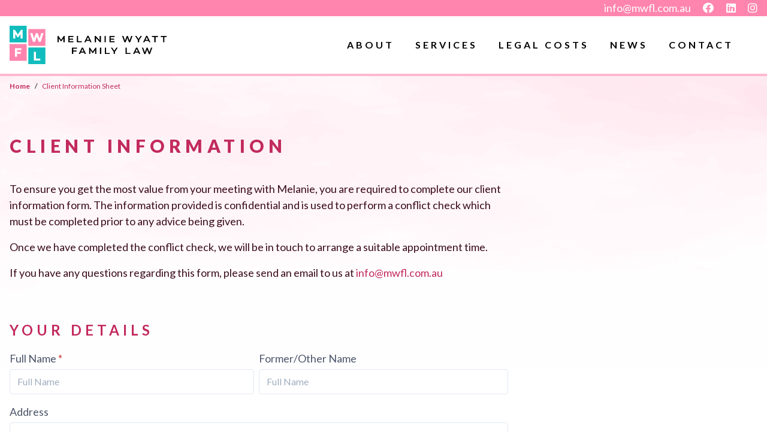

--- FILE ---
content_type: text/html; charset=UTF-8
request_url: https://www.melaniewyattfamilylaw.com.au/form?type=60min_remote
body_size: 4077
content:
<!DOCTYPE html>
<html lang="en">

<head>
	<meta charset="utf-8" />
	<meta http-equiv="X-UA-Compatible" content="IE=edge" />
	<meta name="viewport" content="width=device-width, initial-scale=1.0" />
	<link rel="icon" type="image/png" href="images/icon.png" />
	<link rel="shortcut icon" href="images/favicon.ico" type="image/x-icon" />
	<meta name="csrf-token" content="KNF0tA413KmVajMK0U8OASYaczUsffWRiVTxXzyF">
	<script src="https://www.google.com/recaptcha/api.js?render=6Lcmo9AUAAAAACqooNho49NIjy-ugKI4gi5MDzcW"></script>
	<title>Melanie Wyatt Family Law</title>
<meta name="description" content="An Accredited Family Law Specialist and Family Violence Lawyer, Melanie Wyatt has been practising family law since 2011. Originally from regional Tasmania, Melanie relocated to Bacchus Marsh in 2015.">
<link rel="canonical" href="https://www.melaniewyattfamilylaw.com.au/form?type=60min_remote"/>
<meta property="og:title" content="Melanie Wyatt Family Law" />
<meta property="og:description" content="An Accredited Family Law Specialist and Family Violence Lawyer, Melanie Wyatt has been practising family law since 2011. Originally from regional Tasmania, Melanie relocated to Bacchus Marsh in 2015." />
<meta property="og:url" content="https://www.melaniewyattfamilylaw.com.au/form" />


<script type="application/ld+json">{"@context":"https:\/\/schema.org","@type":"WebPage","name":"Over 9000 Thousand!","description":"For those who helped create the Genki Dama"}</script>
	
	<meta name="robots" content="index, follow">
	

    <link href="https://fonts.googleapis.com/css?family=Lato:300,400,400i,700,900" rel="stylesheet">
    <link rel="stylesheet" href="/css/fontawesome.css" type="text/css">
    <link rel="stylesheet" href="/css/solid.css" type="text/css">
    <link rel="stylesheet" href="/css/brands.css" type="text/css">
    <link rel="stylesheet" href="/css/user.css?7" type="text/css">
    <link rel="stylesheet" href="https://www.melaniewyattfamilylaw.com.au/css/app.css?8">
	<script src="https://www.google.com/recaptcha/api.js?render=6Lcmo9AUAAAAACqooNho49NIjy-ugKI4gi5MDzcW"></script>

	<!-- Global site tag (gtag.js) - Google Analytics -->
	<script async src="https://www.googletagmanager.com/gtag/js?id=UA-127857960-7"></script>
	<script>
	window.dataLayer = window.dataLayer || [];
	function gtag(){dataLayer.push(arguments);}
	gtag('js', new Date());
	gtag('config', 'UA-127857960-7');
	</script>


</head>

<body  class="font-body text-lg antialiased">
	<div id="app">
		<section id="header" class=" border-b-4 border-pink-300">
    <div id="topbar" class="bg-pink-500 text-white">
        <div id="topbar-container" class="container mx-auto px-4 flex justify-end">
            <div class="info flex justify-between w-64">
                
                <span><a href="mailto:info@mwfl.com.au">info@mwfl.com.au</a></span>
                <span><a href="https://www.facebook.com/melaniewyattfamilylaw/" target="_blank"><em class="fab fa-facebook"></em></a></span>
                <span><a href="https://www.linkedin.com/in/melanie-wyatt-1b10a7180/" target="_blank"><em class="fab fa-linkedin"></em></a></span>
                <span><a href="https://www.instagram.com/melaniewyattfamilylaw/" target="_blank"><em class="fab fa-instagram"></em></a></span>
            </div>
        </div>
    </div>
    <div id="navigation">
        <div id="navigation-container" class="container mx-auto px-4">
                        
                <nav class="flex items-center justify-between flex-wrap py-4">
    <div class="flex items-center flex-grow text-white mr-6">
        <a href="/"><img src="https://www.melaniewyattfamilylaw.com.au/img/header-logo.svg" alt="" class="h-16"></a>
    </div>
    <button id="menubutton" class="navbar-toggler md:hidden text-black text-2xl" type="button">
        <i class="fas fa-bars"></i>
    </button>
                <div class="text-sm">
        
                    
                    <div class="menu-container fixed md:static z-10 py-2 px-4 md:py-0 md:px-2 top-0 left-0 h-full shadow-lg w-64 bg-pink-300 md:bg-transparent md:w-full md:shadow-none md:top-auto md:left-auto md:bottom-auto">
                        <div class="md:hidden" id="innermenubutton">
                            <em class=" text-white fas fa-times text-2xl text-right w-full ml-auto"></em>
                            <div class="px-4">
                                <img class="mt-4 mb-8" src="https://www.melaniewyattfamilylaw.com.au/img/header-logo.svg" alt="">
                            </div>
                        </div>
                                                                    <menu-item :url='&quot;\/about&quot;' :menu='{&quot;id&quot;:2,&quot;menu_id&quot;:1,&quot;parent_id&quot;:0,&quot;page_id&quot;:2,&quot;name&quot;:&quot;About&quot;,&quot;order&quot;:&quot;1&quot;,&quot;link&quot;:&quot;&quot;,&quot;attr&quot;:&quot;&quot;,&quot;visibility&quot;:&quot;Always&quot;,&quot;created_at&quot;:&quot;2020-02-03 07:42:20&quot;,&quot;updated_at&quot;:&quot;2020-02-03 08:28:42&quot;,&quot;deleted_at&quot;:null,&quot;page&quot;:{&quot;id&quot;:2,&quot;author_id&quot;:2,&quot;parent_id&quot;:0,&quot;title&quot;:&quot;About&quot;,&quot;locked&quot;:null,&quot;slug&quot;:&quot;about&quot;,&quot;excerpt&quot;:&quot;&quot;,&quot;heading&quot;:&quot;MELANIE WYATT FAMILY LAW&quot;,&quot;body&quot;:null,&quot;template&quot;:&quot;content-full&quot;,&quot;meta_title&quot;:&quot;Meet your accredited mediator and accredited specialist family lawyer&quot;,&quot;meta_description&quot;:&quot;Melanie Wyatt Family Law is an Accredited Mediator (Family Dispute Resolution Practitioner), Accredited Family Law Specialist and Family Violence Lawyer, who is involved with the local community in the Western Suburbs&quot;,&quot;published&quot;:1,&quot;created_at&quot;:&quot;2020-01-14 10:51:45&quot;,&quot;updated_at&quot;:&quot;2022-10-28 13:16:18&quot;,&quot;deleted_at&quot;:null},&quot;children&quot;:[]}' :submenu='[]'></menu-item>
                                                                    <menu-item :url='&quot;\/services&quot;' :menu='{&quot;id&quot;:3,&quot;menu_id&quot;:1,&quot;parent_id&quot;:0,&quot;page_id&quot;:3,&quot;name&quot;:&quot;Services&quot;,&quot;order&quot;:&quot;2&quot;,&quot;link&quot;:&quot;&quot;,&quot;attr&quot;:&quot;&quot;,&quot;visibility&quot;:&quot;Always&quot;,&quot;created_at&quot;:&quot;2020-02-03 07:42:27&quot;,&quot;updated_at&quot;:&quot;2020-02-03 08:28:42&quot;,&quot;deleted_at&quot;:null,&quot;page&quot;:{&quot;id&quot;:3,&quot;author_id&quot;:2,&quot;parent_id&quot;:0,&quot;title&quot;:&quot;Services&quot;,&quot;locked&quot;:null,&quot;slug&quot;:&quot;services&quot;,&quot;excerpt&quot;:&quot;&quot;,&quot;heading&quot;:&quot;Our Services&quot;,&quot;body&quot;:null,&quot;template&quot;:&quot;services&quot;,&quot;meta_title&quot;:&quot;How we can assist with your family dispute resolution (mediation)  and family law matter&quot;,&quot;meta_description&quot;:&quot;Learn more how Melanie Wyatt Family Law can help with your family dispute resolution (mediation), parenting, property settlement, divorce or family violence matter&quot;,&quot;published&quot;:1,&quot;created_at&quot;:&quot;2020-01-14 13:53:05&quot;,&quot;updated_at&quot;:&quot;2022-10-28 13:14:35&quot;,&quot;deleted_at&quot;:null},&quot;children&quot;:[]}' :submenu='[]'></menu-item>
                                                                    <menu-item :url='&quot;\/fees&quot;' :menu='{&quot;id&quot;:4,&quot;menu_id&quot;:1,&quot;parent_id&quot;:0,&quot;page_id&quot;:6,&quot;name&quot;:&quot;Legal Costs&quot;,&quot;order&quot;:&quot;3&quot;,&quot;link&quot;:&quot;&quot;,&quot;attr&quot;:&quot;&quot;,&quot;visibility&quot;:&quot;Always&quot;,&quot;created_at&quot;:&quot;2020-02-03 07:42:38&quot;,&quot;updated_at&quot;:&quot;2020-02-03 08:28:55&quot;,&quot;deleted_at&quot;:null,&quot;page&quot;:{&quot;id&quot;:6,&quot;author_id&quot;:2,&quot;parent_id&quot;:0,&quot;title&quot;:&quot;Fees&quot;,&quot;locked&quot;:null,&quot;slug&quot;:&quot;fees&quot;,&quot;excerpt&quot;:&quot;&quot;,&quot;heading&quot;:&quot;Fees&quot;,&quot;body&quot;:null,&quot;template&quot;:&quot;content-full&quot;,&quot;meta_title&quot;:&quot;Fixed Fee Mediation and Legal costs&quot;,&quot;meta_description&quot;:&quot;Please contact Melanie Wyatt Family Law to discuss our alternate fixed fee legal costs&quot;,&quot;published&quot;:1,&quot;created_at&quot;:&quot;2020-01-22 07:07:25&quot;,&quot;updated_at&quot;:&quot;2022-10-28 13:17:30&quot;,&quot;deleted_at&quot;:null},&quot;children&quot;:[]}' :submenu='[]'></menu-item>
                                                                    <menu-item :url='&quot;\/news&quot;' :menu='{&quot;id&quot;:5,&quot;menu_id&quot;:1,&quot;parent_id&quot;:0,&quot;page_id&quot;:4,&quot;name&quot;:&quot;News&quot;,&quot;order&quot;:&quot;4&quot;,&quot;link&quot;:&quot;&quot;,&quot;attr&quot;:&quot;&quot;,&quot;visibility&quot;:&quot;Always&quot;,&quot;created_at&quot;:&quot;2020-02-03 07:42:44&quot;,&quot;updated_at&quot;:&quot;2020-02-03 08:28:42&quot;,&quot;deleted_at&quot;:null,&quot;page&quot;:{&quot;id&quot;:4,&quot;author_id&quot;:2,&quot;parent_id&quot;:0,&quot;title&quot;:&quot;News&quot;,&quot;locked&quot;:null,&quot;slug&quot;:&quot;news&quot;,&quot;excerpt&quot;:&quot;&quot;,&quot;heading&quot;:&quot;News&quot;,&quot;body&quot;:null,&quot;template&quot;:&quot;news&quot;,&quot;meta_title&quot;:&quot;News and commentary relating to family law matterss&quot;,&quot;meta_description&quot;:&quot;Stay up to date with our regular news and commentary posts relating to family law and family violence matters&quot;,&quot;published&quot;:1,&quot;created_at&quot;:&quot;2020-01-15 10:15:29&quot;,&quot;updated_at&quot;:&quot;2020-02-06 14:51:25&quot;,&quot;deleted_at&quot;:null},&quot;children&quot;:[]}' :submenu='[]'></menu-item>
                                                                    <menu-item :url='&quot;\/contact&quot;' :menu='{&quot;id&quot;:6,&quot;menu_id&quot;:1,&quot;parent_id&quot;:0,&quot;page_id&quot;:5,&quot;name&quot;:&quot;Contact&quot;,&quot;order&quot;:&quot;5&quot;,&quot;link&quot;:&quot;&quot;,&quot;attr&quot;:&quot;&quot;,&quot;visibility&quot;:&quot;Always&quot;,&quot;created_at&quot;:&quot;2020-02-03 07:42:53&quot;,&quot;updated_at&quot;:&quot;2020-02-03 08:28:42&quot;,&quot;deleted_at&quot;:null,&quot;page&quot;:{&quot;id&quot;:5,&quot;author_id&quot;:2,&quot;parent_id&quot;:0,&quot;title&quot;:&quot;Contact&quot;,&quot;locked&quot;:null,&quot;slug&quot;:&quot;contact&quot;,&quot;excerpt&quot;:&quot;&quot;,&quot;heading&quot;:&quot;MELANIE WYATT FAMILY LAW&quot;,&quot;body&quot;:null,&quot;template&quot;:&quot;contact&quot;,&quot;meta_title&quot;:&quot;Get in touch with us today&quot;,&quot;meta_description&quot;:&quot;If you have an urgent or sensitive  family dispute resolution, mediation, family law or family violence matter? Get in touch with Melanie at info@mwfl.com.au&quot;,&quot;published&quot;:1,&quot;created_at&quot;:&quot;2020-01-15 15:26:04&quot;,&quot;updated_at&quot;:&quot;2022-10-28 13:16:52&quot;,&quot;deleted_at&quot;:null},&quot;children&quot;:[]}' :submenu='[]'></menu-item>
                                        </div>        
    </div>
</nav>
        </div>
    </div>
</section>
    <section id="body" class="content-page">
        <div class="container mx-auto px-4 py-2 text-xs">
            <div id="breadcrumbs">
                <ol class="list-reset flex text-grey-dark">
                    <li><a href="/" class="text-pink-300 font-bold">Home</a></li>
                    <li><span class="mx-2">/</span></li>
                    <li class="text-pink-700 ">Client Information Sheet</li>
                </ol>
            </div>
        </div>
        <div class="container mx-auto px-4 py-16">
            <div class="lg:flex">
                <div class="w-full lg:w-4/6 mb-4">
                    <h2 class="uppercase">Client Information</h2>
                </div>
            </div>

            <div class="">

                <div class="w-full lg:w-4/6 mb-16 lg:mr-16">
                    <p>
                        To ensure you get the most value from your meeting with Melanie, you are required to complete our client information form.  The information provided is confidential and is used to perform a conflict check which must be completed prior to any advice being given.
                    </p>
                    <p>
                        Once we have completed the conflict check, we will be in touch to arrange a suitable appointment time.
                    </p>
                    <p>
                        If you have any questions regarding this form, please send an email to us at <a href="mailto:info@mwfl.com.au">info@mwfl.com.au</a>
                    </p>
                </div>

                <div class="w-full lg:w-4/6 mb-16 lg:mr-16" id="customerForm">
                    <customer-form></customer-form>
                </div>
            </div>
        </div>
    </section>

		<section id="fees">
    <div class="bg-pink-500 text-pink-200 py-4 px-6 text-center text-lg">
        <div class="container mx-auto px-4 lg:px-32">
            <p class="font-bold mb-0">We offer alternate fixed fees for clients seeking transparency with their legal costs. We also offer hourly rates and can assist eligible clients with Legal Aid grants.</p>
        </div>
    </div>
</section>

<footer class="bg-pink-200 border-b-8 border-pink-500">
    <div class="container grid mx-auto pt-16 pb-6 px-6">
        <div class="logo text-sm py-2 mx-auto" style="grid-area: logo;">
            <img src="https://www.melaniewyattfamilylaw.com.au/img/footer-logo.svg" class="mx-auto lg:ml-0" alt="">
            <p class="mt-8 text-center lg:text-left">&copy; 2026 Melanie Wyatt Family Lawyer<br><a class="" href="/privacy-policy">Privacy Policy</a></p>
        </div>
        <div class="" style="grid-area: services;">
            <div class="text-sm py-2 mx-auto">
                <p class="font-bold text-base mb-4 uppercase text-pink-500">Services</p>
                <ul class="list-none">
                                            <li>
                            <a href="/services/property-settlements-and-spousal-maintenance">Property Settlements And Spousal Maintenance</a>
                        </li>
                                            <li>
                            <a href="/services/parenting-matters">Parenting Matters</a>
                        </li>
                                            <li>
                            <a href="/services/divorce">Divorce</a>
                        </li>
                                            <li>
                            <a href="/services/intervention-orders">Family Violence Intervention Orders</a>
                        </li>
                                            <li>
                            <a href="/services/mediation">Mediation</a>
                        </li>
                                            <li>
                            <a href="/services/court">Court Appearances</a>
                        </li>
                                            <li>
                            <a href="/services/married-defacto-same-sex-couples">Married, De Facto And Same-sex Couples</a>
                        </li>
                                            <li>
                            <a href="/services/independent-childrens-lawyer">Independent Children’s Lawyer</a>
                        </li>
                                    </ul>
            </div>
        </div>
        <div class="contact" style="grid-area: contact;">
            <div class="text-sm py-2 mx-auto">
                <p class="font-bold text-base mb-4 uppercase text-pink-500">Contact</p>
                <p><a href="tel:0448 824 885"><em class="fas fa-phone-alt text-pink-700 mr-2 mb-2"></em> 0448 824 885</a></p>
                <p><a href="mailto:info@mwfl.com.au"><em class="fas fa-envelope text-pink-700 mr-2 mb-2"></em> info@mwfl.com.au</a></p>
                                                    <p><em class="fas fa-mailbox text-pink-700 mr-2"></em> PO Box 100<br>
                        BACCHUS MARSH
                        VIC
                        3340
                    </p>
                                            </div>
        </div>
        <div class="flex flex-col align-content-center text-sm py-2 mx-auto" style="grid-area: lawinstitute;">
            <img class="w-20 mb-4 self-center" src="https://www.melaniewyattfamilylaw.com.au/img/law-institute.svg" alt="Law Institute of Victoria Specialist Accreditation">
            
            
        </div>
    </div>
    <div class="text-sm text-pink-700 text-center py-2 mt-6 mx-auto">
        Website by Programmable Soda
    </div>
</footer>
			</div>
	<script src="https://www.melaniewyattfamilylaw.com.au/js/app.js?7"></script>
	</body>

</html>


--- FILE ---
content_type: text/html; charset=utf-8
request_url: https://www.google.com/recaptcha/api2/anchor?ar=1&k=6Lcmo9AUAAAAACqooNho49NIjy-ugKI4gi5MDzcW&co=aHR0cHM6Ly93d3cubWVsYW5pZXd5YXR0ZmFtaWx5bGF3LmNvbS5hdTo0NDM.&hl=en&v=N67nZn4AqZkNcbeMu4prBgzg&size=invisible&anchor-ms=20000&execute-ms=30000&cb=9yyzsa1smjaa
body_size: 48533
content:
<!DOCTYPE HTML><html dir="ltr" lang="en"><head><meta http-equiv="Content-Type" content="text/html; charset=UTF-8">
<meta http-equiv="X-UA-Compatible" content="IE=edge">
<title>reCAPTCHA</title>
<style type="text/css">
/* cyrillic-ext */
@font-face {
  font-family: 'Roboto';
  font-style: normal;
  font-weight: 400;
  font-stretch: 100%;
  src: url(//fonts.gstatic.com/s/roboto/v48/KFO7CnqEu92Fr1ME7kSn66aGLdTylUAMa3GUBHMdazTgWw.woff2) format('woff2');
  unicode-range: U+0460-052F, U+1C80-1C8A, U+20B4, U+2DE0-2DFF, U+A640-A69F, U+FE2E-FE2F;
}
/* cyrillic */
@font-face {
  font-family: 'Roboto';
  font-style: normal;
  font-weight: 400;
  font-stretch: 100%;
  src: url(//fonts.gstatic.com/s/roboto/v48/KFO7CnqEu92Fr1ME7kSn66aGLdTylUAMa3iUBHMdazTgWw.woff2) format('woff2');
  unicode-range: U+0301, U+0400-045F, U+0490-0491, U+04B0-04B1, U+2116;
}
/* greek-ext */
@font-face {
  font-family: 'Roboto';
  font-style: normal;
  font-weight: 400;
  font-stretch: 100%;
  src: url(//fonts.gstatic.com/s/roboto/v48/KFO7CnqEu92Fr1ME7kSn66aGLdTylUAMa3CUBHMdazTgWw.woff2) format('woff2');
  unicode-range: U+1F00-1FFF;
}
/* greek */
@font-face {
  font-family: 'Roboto';
  font-style: normal;
  font-weight: 400;
  font-stretch: 100%;
  src: url(//fonts.gstatic.com/s/roboto/v48/KFO7CnqEu92Fr1ME7kSn66aGLdTylUAMa3-UBHMdazTgWw.woff2) format('woff2');
  unicode-range: U+0370-0377, U+037A-037F, U+0384-038A, U+038C, U+038E-03A1, U+03A3-03FF;
}
/* math */
@font-face {
  font-family: 'Roboto';
  font-style: normal;
  font-weight: 400;
  font-stretch: 100%;
  src: url(//fonts.gstatic.com/s/roboto/v48/KFO7CnqEu92Fr1ME7kSn66aGLdTylUAMawCUBHMdazTgWw.woff2) format('woff2');
  unicode-range: U+0302-0303, U+0305, U+0307-0308, U+0310, U+0312, U+0315, U+031A, U+0326-0327, U+032C, U+032F-0330, U+0332-0333, U+0338, U+033A, U+0346, U+034D, U+0391-03A1, U+03A3-03A9, U+03B1-03C9, U+03D1, U+03D5-03D6, U+03F0-03F1, U+03F4-03F5, U+2016-2017, U+2034-2038, U+203C, U+2040, U+2043, U+2047, U+2050, U+2057, U+205F, U+2070-2071, U+2074-208E, U+2090-209C, U+20D0-20DC, U+20E1, U+20E5-20EF, U+2100-2112, U+2114-2115, U+2117-2121, U+2123-214F, U+2190, U+2192, U+2194-21AE, U+21B0-21E5, U+21F1-21F2, U+21F4-2211, U+2213-2214, U+2216-22FF, U+2308-230B, U+2310, U+2319, U+231C-2321, U+2336-237A, U+237C, U+2395, U+239B-23B7, U+23D0, U+23DC-23E1, U+2474-2475, U+25AF, U+25B3, U+25B7, U+25BD, U+25C1, U+25CA, U+25CC, U+25FB, U+266D-266F, U+27C0-27FF, U+2900-2AFF, U+2B0E-2B11, U+2B30-2B4C, U+2BFE, U+3030, U+FF5B, U+FF5D, U+1D400-1D7FF, U+1EE00-1EEFF;
}
/* symbols */
@font-face {
  font-family: 'Roboto';
  font-style: normal;
  font-weight: 400;
  font-stretch: 100%;
  src: url(//fonts.gstatic.com/s/roboto/v48/KFO7CnqEu92Fr1ME7kSn66aGLdTylUAMaxKUBHMdazTgWw.woff2) format('woff2');
  unicode-range: U+0001-000C, U+000E-001F, U+007F-009F, U+20DD-20E0, U+20E2-20E4, U+2150-218F, U+2190, U+2192, U+2194-2199, U+21AF, U+21E6-21F0, U+21F3, U+2218-2219, U+2299, U+22C4-22C6, U+2300-243F, U+2440-244A, U+2460-24FF, U+25A0-27BF, U+2800-28FF, U+2921-2922, U+2981, U+29BF, U+29EB, U+2B00-2BFF, U+4DC0-4DFF, U+FFF9-FFFB, U+10140-1018E, U+10190-1019C, U+101A0, U+101D0-101FD, U+102E0-102FB, U+10E60-10E7E, U+1D2C0-1D2D3, U+1D2E0-1D37F, U+1F000-1F0FF, U+1F100-1F1AD, U+1F1E6-1F1FF, U+1F30D-1F30F, U+1F315, U+1F31C, U+1F31E, U+1F320-1F32C, U+1F336, U+1F378, U+1F37D, U+1F382, U+1F393-1F39F, U+1F3A7-1F3A8, U+1F3AC-1F3AF, U+1F3C2, U+1F3C4-1F3C6, U+1F3CA-1F3CE, U+1F3D4-1F3E0, U+1F3ED, U+1F3F1-1F3F3, U+1F3F5-1F3F7, U+1F408, U+1F415, U+1F41F, U+1F426, U+1F43F, U+1F441-1F442, U+1F444, U+1F446-1F449, U+1F44C-1F44E, U+1F453, U+1F46A, U+1F47D, U+1F4A3, U+1F4B0, U+1F4B3, U+1F4B9, U+1F4BB, U+1F4BF, U+1F4C8-1F4CB, U+1F4D6, U+1F4DA, U+1F4DF, U+1F4E3-1F4E6, U+1F4EA-1F4ED, U+1F4F7, U+1F4F9-1F4FB, U+1F4FD-1F4FE, U+1F503, U+1F507-1F50B, U+1F50D, U+1F512-1F513, U+1F53E-1F54A, U+1F54F-1F5FA, U+1F610, U+1F650-1F67F, U+1F687, U+1F68D, U+1F691, U+1F694, U+1F698, U+1F6AD, U+1F6B2, U+1F6B9-1F6BA, U+1F6BC, U+1F6C6-1F6CF, U+1F6D3-1F6D7, U+1F6E0-1F6EA, U+1F6F0-1F6F3, U+1F6F7-1F6FC, U+1F700-1F7FF, U+1F800-1F80B, U+1F810-1F847, U+1F850-1F859, U+1F860-1F887, U+1F890-1F8AD, U+1F8B0-1F8BB, U+1F8C0-1F8C1, U+1F900-1F90B, U+1F93B, U+1F946, U+1F984, U+1F996, U+1F9E9, U+1FA00-1FA6F, U+1FA70-1FA7C, U+1FA80-1FA89, U+1FA8F-1FAC6, U+1FACE-1FADC, U+1FADF-1FAE9, U+1FAF0-1FAF8, U+1FB00-1FBFF;
}
/* vietnamese */
@font-face {
  font-family: 'Roboto';
  font-style: normal;
  font-weight: 400;
  font-stretch: 100%;
  src: url(//fonts.gstatic.com/s/roboto/v48/KFO7CnqEu92Fr1ME7kSn66aGLdTylUAMa3OUBHMdazTgWw.woff2) format('woff2');
  unicode-range: U+0102-0103, U+0110-0111, U+0128-0129, U+0168-0169, U+01A0-01A1, U+01AF-01B0, U+0300-0301, U+0303-0304, U+0308-0309, U+0323, U+0329, U+1EA0-1EF9, U+20AB;
}
/* latin-ext */
@font-face {
  font-family: 'Roboto';
  font-style: normal;
  font-weight: 400;
  font-stretch: 100%;
  src: url(//fonts.gstatic.com/s/roboto/v48/KFO7CnqEu92Fr1ME7kSn66aGLdTylUAMa3KUBHMdazTgWw.woff2) format('woff2');
  unicode-range: U+0100-02BA, U+02BD-02C5, U+02C7-02CC, U+02CE-02D7, U+02DD-02FF, U+0304, U+0308, U+0329, U+1D00-1DBF, U+1E00-1E9F, U+1EF2-1EFF, U+2020, U+20A0-20AB, U+20AD-20C0, U+2113, U+2C60-2C7F, U+A720-A7FF;
}
/* latin */
@font-face {
  font-family: 'Roboto';
  font-style: normal;
  font-weight: 400;
  font-stretch: 100%;
  src: url(//fonts.gstatic.com/s/roboto/v48/KFO7CnqEu92Fr1ME7kSn66aGLdTylUAMa3yUBHMdazQ.woff2) format('woff2');
  unicode-range: U+0000-00FF, U+0131, U+0152-0153, U+02BB-02BC, U+02C6, U+02DA, U+02DC, U+0304, U+0308, U+0329, U+2000-206F, U+20AC, U+2122, U+2191, U+2193, U+2212, U+2215, U+FEFF, U+FFFD;
}
/* cyrillic-ext */
@font-face {
  font-family: 'Roboto';
  font-style: normal;
  font-weight: 500;
  font-stretch: 100%;
  src: url(//fonts.gstatic.com/s/roboto/v48/KFO7CnqEu92Fr1ME7kSn66aGLdTylUAMa3GUBHMdazTgWw.woff2) format('woff2');
  unicode-range: U+0460-052F, U+1C80-1C8A, U+20B4, U+2DE0-2DFF, U+A640-A69F, U+FE2E-FE2F;
}
/* cyrillic */
@font-face {
  font-family: 'Roboto';
  font-style: normal;
  font-weight: 500;
  font-stretch: 100%;
  src: url(//fonts.gstatic.com/s/roboto/v48/KFO7CnqEu92Fr1ME7kSn66aGLdTylUAMa3iUBHMdazTgWw.woff2) format('woff2');
  unicode-range: U+0301, U+0400-045F, U+0490-0491, U+04B0-04B1, U+2116;
}
/* greek-ext */
@font-face {
  font-family: 'Roboto';
  font-style: normal;
  font-weight: 500;
  font-stretch: 100%;
  src: url(//fonts.gstatic.com/s/roboto/v48/KFO7CnqEu92Fr1ME7kSn66aGLdTylUAMa3CUBHMdazTgWw.woff2) format('woff2');
  unicode-range: U+1F00-1FFF;
}
/* greek */
@font-face {
  font-family: 'Roboto';
  font-style: normal;
  font-weight: 500;
  font-stretch: 100%;
  src: url(//fonts.gstatic.com/s/roboto/v48/KFO7CnqEu92Fr1ME7kSn66aGLdTylUAMa3-UBHMdazTgWw.woff2) format('woff2');
  unicode-range: U+0370-0377, U+037A-037F, U+0384-038A, U+038C, U+038E-03A1, U+03A3-03FF;
}
/* math */
@font-face {
  font-family: 'Roboto';
  font-style: normal;
  font-weight: 500;
  font-stretch: 100%;
  src: url(//fonts.gstatic.com/s/roboto/v48/KFO7CnqEu92Fr1ME7kSn66aGLdTylUAMawCUBHMdazTgWw.woff2) format('woff2');
  unicode-range: U+0302-0303, U+0305, U+0307-0308, U+0310, U+0312, U+0315, U+031A, U+0326-0327, U+032C, U+032F-0330, U+0332-0333, U+0338, U+033A, U+0346, U+034D, U+0391-03A1, U+03A3-03A9, U+03B1-03C9, U+03D1, U+03D5-03D6, U+03F0-03F1, U+03F4-03F5, U+2016-2017, U+2034-2038, U+203C, U+2040, U+2043, U+2047, U+2050, U+2057, U+205F, U+2070-2071, U+2074-208E, U+2090-209C, U+20D0-20DC, U+20E1, U+20E5-20EF, U+2100-2112, U+2114-2115, U+2117-2121, U+2123-214F, U+2190, U+2192, U+2194-21AE, U+21B0-21E5, U+21F1-21F2, U+21F4-2211, U+2213-2214, U+2216-22FF, U+2308-230B, U+2310, U+2319, U+231C-2321, U+2336-237A, U+237C, U+2395, U+239B-23B7, U+23D0, U+23DC-23E1, U+2474-2475, U+25AF, U+25B3, U+25B7, U+25BD, U+25C1, U+25CA, U+25CC, U+25FB, U+266D-266F, U+27C0-27FF, U+2900-2AFF, U+2B0E-2B11, U+2B30-2B4C, U+2BFE, U+3030, U+FF5B, U+FF5D, U+1D400-1D7FF, U+1EE00-1EEFF;
}
/* symbols */
@font-face {
  font-family: 'Roboto';
  font-style: normal;
  font-weight: 500;
  font-stretch: 100%;
  src: url(//fonts.gstatic.com/s/roboto/v48/KFO7CnqEu92Fr1ME7kSn66aGLdTylUAMaxKUBHMdazTgWw.woff2) format('woff2');
  unicode-range: U+0001-000C, U+000E-001F, U+007F-009F, U+20DD-20E0, U+20E2-20E4, U+2150-218F, U+2190, U+2192, U+2194-2199, U+21AF, U+21E6-21F0, U+21F3, U+2218-2219, U+2299, U+22C4-22C6, U+2300-243F, U+2440-244A, U+2460-24FF, U+25A0-27BF, U+2800-28FF, U+2921-2922, U+2981, U+29BF, U+29EB, U+2B00-2BFF, U+4DC0-4DFF, U+FFF9-FFFB, U+10140-1018E, U+10190-1019C, U+101A0, U+101D0-101FD, U+102E0-102FB, U+10E60-10E7E, U+1D2C0-1D2D3, U+1D2E0-1D37F, U+1F000-1F0FF, U+1F100-1F1AD, U+1F1E6-1F1FF, U+1F30D-1F30F, U+1F315, U+1F31C, U+1F31E, U+1F320-1F32C, U+1F336, U+1F378, U+1F37D, U+1F382, U+1F393-1F39F, U+1F3A7-1F3A8, U+1F3AC-1F3AF, U+1F3C2, U+1F3C4-1F3C6, U+1F3CA-1F3CE, U+1F3D4-1F3E0, U+1F3ED, U+1F3F1-1F3F3, U+1F3F5-1F3F7, U+1F408, U+1F415, U+1F41F, U+1F426, U+1F43F, U+1F441-1F442, U+1F444, U+1F446-1F449, U+1F44C-1F44E, U+1F453, U+1F46A, U+1F47D, U+1F4A3, U+1F4B0, U+1F4B3, U+1F4B9, U+1F4BB, U+1F4BF, U+1F4C8-1F4CB, U+1F4D6, U+1F4DA, U+1F4DF, U+1F4E3-1F4E6, U+1F4EA-1F4ED, U+1F4F7, U+1F4F9-1F4FB, U+1F4FD-1F4FE, U+1F503, U+1F507-1F50B, U+1F50D, U+1F512-1F513, U+1F53E-1F54A, U+1F54F-1F5FA, U+1F610, U+1F650-1F67F, U+1F687, U+1F68D, U+1F691, U+1F694, U+1F698, U+1F6AD, U+1F6B2, U+1F6B9-1F6BA, U+1F6BC, U+1F6C6-1F6CF, U+1F6D3-1F6D7, U+1F6E0-1F6EA, U+1F6F0-1F6F3, U+1F6F7-1F6FC, U+1F700-1F7FF, U+1F800-1F80B, U+1F810-1F847, U+1F850-1F859, U+1F860-1F887, U+1F890-1F8AD, U+1F8B0-1F8BB, U+1F8C0-1F8C1, U+1F900-1F90B, U+1F93B, U+1F946, U+1F984, U+1F996, U+1F9E9, U+1FA00-1FA6F, U+1FA70-1FA7C, U+1FA80-1FA89, U+1FA8F-1FAC6, U+1FACE-1FADC, U+1FADF-1FAE9, U+1FAF0-1FAF8, U+1FB00-1FBFF;
}
/* vietnamese */
@font-face {
  font-family: 'Roboto';
  font-style: normal;
  font-weight: 500;
  font-stretch: 100%;
  src: url(//fonts.gstatic.com/s/roboto/v48/KFO7CnqEu92Fr1ME7kSn66aGLdTylUAMa3OUBHMdazTgWw.woff2) format('woff2');
  unicode-range: U+0102-0103, U+0110-0111, U+0128-0129, U+0168-0169, U+01A0-01A1, U+01AF-01B0, U+0300-0301, U+0303-0304, U+0308-0309, U+0323, U+0329, U+1EA0-1EF9, U+20AB;
}
/* latin-ext */
@font-face {
  font-family: 'Roboto';
  font-style: normal;
  font-weight: 500;
  font-stretch: 100%;
  src: url(//fonts.gstatic.com/s/roboto/v48/KFO7CnqEu92Fr1ME7kSn66aGLdTylUAMa3KUBHMdazTgWw.woff2) format('woff2');
  unicode-range: U+0100-02BA, U+02BD-02C5, U+02C7-02CC, U+02CE-02D7, U+02DD-02FF, U+0304, U+0308, U+0329, U+1D00-1DBF, U+1E00-1E9F, U+1EF2-1EFF, U+2020, U+20A0-20AB, U+20AD-20C0, U+2113, U+2C60-2C7F, U+A720-A7FF;
}
/* latin */
@font-face {
  font-family: 'Roboto';
  font-style: normal;
  font-weight: 500;
  font-stretch: 100%;
  src: url(//fonts.gstatic.com/s/roboto/v48/KFO7CnqEu92Fr1ME7kSn66aGLdTylUAMa3yUBHMdazQ.woff2) format('woff2');
  unicode-range: U+0000-00FF, U+0131, U+0152-0153, U+02BB-02BC, U+02C6, U+02DA, U+02DC, U+0304, U+0308, U+0329, U+2000-206F, U+20AC, U+2122, U+2191, U+2193, U+2212, U+2215, U+FEFF, U+FFFD;
}
/* cyrillic-ext */
@font-face {
  font-family: 'Roboto';
  font-style: normal;
  font-weight: 900;
  font-stretch: 100%;
  src: url(//fonts.gstatic.com/s/roboto/v48/KFO7CnqEu92Fr1ME7kSn66aGLdTylUAMa3GUBHMdazTgWw.woff2) format('woff2');
  unicode-range: U+0460-052F, U+1C80-1C8A, U+20B4, U+2DE0-2DFF, U+A640-A69F, U+FE2E-FE2F;
}
/* cyrillic */
@font-face {
  font-family: 'Roboto';
  font-style: normal;
  font-weight: 900;
  font-stretch: 100%;
  src: url(//fonts.gstatic.com/s/roboto/v48/KFO7CnqEu92Fr1ME7kSn66aGLdTylUAMa3iUBHMdazTgWw.woff2) format('woff2');
  unicode-range: U+0301, U+0400-045F, U+0490-0491, U+04B0-04B1, U+2116;
}
/* greek-ext */
@font-face {
  font-family: 'Roboto';
  font-style: normal;
  font-weight: 900;
  font-stretch: 100%;
  src: url(//fonts.gstatic.com/s/roboto/v48/KFO7CnqEu92Fr1ME7kSn66aGLdTylUAMa3CUBHMdazTgWw.woff2) format('woff2');
  unicode-range: U+1F00-1FFF;
}
/* greek */
@font-face {
  font-family: 'Roboto';
  font-style: normal;
  font-weight: 900;
  font-stretch: 100%;
  src: url(//fonts.gstatic.com/s/roboto/v48/KFO7CnqEu92Fr1ME7kSn66aGLdTylUAMa3-UBHMdazTgWw.woff2) format('woff2');
  unicode-range: U+0370-0377, U+037A-037F, U+0384-038A, U+038C, U+038E-03A1, U+03A3-03FF;
}
/* math */
@font-face {
  font-family: 'Roboto';
  font-style: normal;
  font-weight: 900;
  font-stretch: 100%;
  src: url(//fonts.gstatic.com/s/roboto/v48/KFO7CnqEu92Fr1ME7kSn66aGLdTylUAMawCUBHMdazTgWw.woff2) format('woff2');
  unicode-range: U+0302-0303, U+0305, U+0307-0308, U+0310, U+0312, U+0315, U+031A, U+0326-0327, U+032C, U+032F-0330, U+0332-0333, U+0338, U+033A, U+0346, U+034D, U+0391-03A1, U+03A3-03A9, U+03B1-03C9, U+03D1, U+03D5-03D6, U+03F0-03F1, U+03F4-03F5, U+2016-2017, U+2034-2038, U+203C, U+2040, U+2043, U+2047, U+2050, U+2057, U+205F, U+2070-2071, U+2074-208E, U+2090-209C, U+20D0-20DC, U+20E1, U+20E5-20EF, U+2100-2112, U+2114-2115, U+2117-2121, U+2123-214F, U+2190, U+2192, U+2194-21AE, U+21B0-21E5, U+21F1-21F2, U+21F4-2211, U+2213-2214, U+2216-22FF, U+2308-230B, U+2310, U+2319, U+231C-2321, U+2336-237A, U+237C, U+2395, U+239B-23B7, U+23D0, U+23DC-23E1, U+2474-2475, U+25AF, U+25B3, U+25B7, U+25BD, U+25C1, U+25CA, U+25CC, U+25FB, U+266D-266F, U+27C0-27FF, U+2900-2AFF, U+2B0E-2B11, U+2B30-2B4C, U+2BFE, U+3030, U+FF5B, U+FF5D, U+1D400-1D7FF, U+1EE00-1EEFF;
}
/* symbols */
@font-face {
  font-family: 'Roboto';
  font-style: normal;
  font-weight: 900;
  font-stretch: 100%;
  src: url(//fonts.gstatic.com/s/roboto/v48/KFO7CnqEu92Fr1ME7kSn66aGLdTylUAMaxKUBHMdazTgWw.woff2) format('woff2');
  unicode-range: U+0001-000C, U+000E-001F, U+007F-009F, U+20DD-20E0, U+20E2-20E4, U+2150-218F, U+2190, U+2192, U+2194-2199, U+21AF, U+21E6-21F0, U+21F3, U+2218-2219, U+2299, U+22C4-22C6, U+2300-243F, U+2440-244A, U+2460-24FF, U+25A0-27BF, U+2800-28FF, U+2921-2922, U+2981, U+29BF, U+29EB, U+2B00-2BFF, U+4DC0-4DFF, U+FFF9-FFFB, U+10140-1018E, U+10190-1019C, U+101A0, U+101D0-101FD, U+102E0-102FB, U+10E60-10E7E, U+1D2C0-1D2D3, U+1D2E0-1D37F, U+1F000-1F0FF, U+1F100-1F1AD, U+1F1E6-1F1FF, U+1F30D-1F30F, U+1F315, U+1F31C, U+1F31E, U+1F320-1F32C, U+1F336, U+1F378, U+1F37D, U+1F382, U+1F393-1F39F, U+1F3A7-1F3A8, U+1F3AC-1F3AF, U+1F3C2, U+1F3C4-1F3C6, U+1F3CA-1F3CE, U+1F3D4-1F3E0, U+1F3ED, U+1F3F1-1F3F3, U+1F3F5-1F3F7, U+1F408, U+1F415, U+1F41F, U+1F426, U+1F43F, U+1F441-1F442, U+1F444, U+1F446-1F449, U+1F44C-1F44E, U+1F453, U+1F46A, U+1F47D, U+1F4A3, U+1F4B0, U+1F4B3, U+1F4B9, U+1F4BB, U+1F4BF, U+1F4C8-1F4CB, U+1F4D6, U+1F4DA, U+1F4DF, U+1F4E3-1F4E6, U+1F4EA-1F4ED, U+1F4F7, U+1F4F9-1F4FB, U+1F4FD-1F4FE, U+1F503, U+1F507-1F50B, U+1F50D, U+1F512-1F513, U+1F53E-1F54A, U+1F54F-1F5FA, U+1F610, U+1F650-1F67F, U+1F687, U+1F68D, U+1F691, U+1F694, U+1F698, U+1F6AD, U+1F6B2, U+1F6B9-1F6BA, U+1F6BC, U+1F6C6-1F6CF, U+1F6D3-1F6D7, U+1F6E0-1F6EA, U+1F6F0-1F6F3, U+1F6F7-1F6FC, U+1F700-1F7FF, U+1F800-1F80B, U+1F810-1F847, U+1F850-1F859, U+1F860-1F887, U+1F890-1F8AD, U+1F8B0-1F8BB, U+1F8C0-1F8C1, U+1F900-1F90B, U+1F93B, U+1F946, U+1F984, U+1F996, U+1F9E9, U+1FA00-1FA6F, U+1FA70-1FA7C, U+1FA80-1FA89, U+1FA8F-1FAC6, U+1FACE-1FADC, U+1FADF-1FAE9, U+1FAF0-1FAF8, U+1FB00-1FBFF;
}
/* vietnamese */
@font-face {
  font-family: 'Roboto';
  font-style: normal;
  font-weight: 900;
  font-stretch: 100%;
  src: url(//fonts.gstatic.com/s/roboto/v48/KFO7CnqEu92Fr1ME7kSn66aGLdTylUAMa3OUBHMdazTgWw.woff2) format('woff2');
  unicode-range: U+0102-0103, U+0110-0111, U+0128-0129, U+0168-0169, U+01A0-01A1, U+01AF-01B0, U+0300-0301, U+0303-0304, U+0308-0309, U+0323, U+0329, U+1EA0-1EF9, U+20AB;
}
/* latin-ext */
@font-face {
  font-family: 'Roboto';
  font-style: normal;
  font-weight: 900;
  font-stretch: 100%;
  src: url(//fonts.gstatic.com/s/roboto/v48/KFO7CnqEu92Fr1ME7kSn66aGLdTylUAMa3KUBHMdazTgWw.woff2) format('woff2');
  unicode-range: U+0100-02BA, U+02BD-02C5, U+02C7-02CC, U+02CE-02D7, U+02DD-02FF, U+0304, U+0308, U+0329, U+1D00-1DBF, U+1E00-1E9F, U+1EF2-1EFF, U+2020, U+20A0-20AB, U+20AD-20C0, U+2113, U+2C60-2C7F, U+A720-A7FF;
}
/* latin */
@font-face {
  font-family: 'Roboto';
  font-style: normal;
  font-weight: 900;
  font-stretch: 100%;
  src: url(//fonts.gstatic.com/s/roboto/v48/KFO7CnqEu92Fr1ME7kSn66aGLdTylUAMa3yUBHMdazQ.woff2) format('woff2');
  unicode-range: U+0000-00FF, U+0131, U+0152-0153, U+02BB-02BC, U+02C6, U+02DA, U+02DC, U+0304, U+0308, U+0329, U+2000-206F, U+20AC, U+2122, U+2191, U+2193, U+2212, U+2215, U+FEFF, U+FFFD;
}

</style>
<link rel="stylesheet" type="text/css" href="https://www.gstatic.com/recaptcha/releases/N67nZn4AqZkNcbeMu4prBgzg/styles__ltr.css">
<script nonce="IhzlVpuWnaP1BssQAKZZ3w" type="text/javascript">window['__recaptcha_api'] = 'https://www.google.com/recaptcha/api2/';</script>
<script type="text/javascript" src="https://www.gstatic.com/recaptcha/releases/N67nZn4AqZkNcbeMu4prBgzg/recaptcha__en.js" nonce="IhzlVpuWnaP1BssQAKZZ3w">
      
    </script></head>
<body><div id="rc-anchor-alert" class="rc-anchor-alert"></div>
<input type="hidden" id="recaptcha-token" value="[base64]">
<script type="text/javascript" nonce="IhzlVpuWnaP1BssQAKZZ3w">
      recaptcha.anchor.Main.init("[\x22ainput\x22,[\x22bgdata\x22,\x22\x22,\[base64]/[base64]/[base64]/[base64]/[base64]/[base64]/KGcoTywyNTMsTy5PKSxVRyhPLEMpKTpnKE8sMjUzLEMpLE8pKSxsKSksTykpfSxieT1mdW5jdGlvbihDLE8sdSxsKXtmb3IobD0odT1SKEMpLDApO08+MDtPLS0pbD1sPDw4fFooQyk7ZyhDLHUsbCl9LFVHPWZ1bmN0aW9uKEMsTyl7Qy5pLmxlbmd0aD4xMDQ/[base64]/[base64]/[base64]/[base64]/[base64]/[base64]/[base64]\\u003d\x22,\[base64]\\u003d\x22,\x22SsOZM8Oow6vDosOxJcOxw6gbIMOIwp8AwohHwrfCvMKpMsKvwonDj8KWLMObw5/DuMO2w4fDumnDnzdqw4hgNcKPwqrCnsKRbMKYw73Du8OyBDYgw6/DgcOpF8KnXMKgwqwDa8OdBMKew7JQbcKWfiBBwpbCqsO/FD9PJ8KzwoTDigZOWQLChMOLF8OpaG8CU1LDkcKnDBdebmMLFMKzY13DnMOsdMK1LMOTwrPCrMOeew/CllBiw4DDpMOjwrjCtcOKWwXDj3TDj8OKwqIfcAvCtcOKw6rCjcKiEsKSw5UQBGDCr1hlERvDtMOoDxLDgnLDjAphwoFtVB/Ctkolw7/[base64]/DqMKQwq/CkcOlMBLCvMKDw6XDpGYFwp7Cm2HDn8OcQcKHwrLCrsK6Zz/DglPCucKyKcKMwrzCqG5Cw6LCs8Oaw4lrD8K3JV/[base64]/CtE/Dp0Q6V8KGSRfCqsO1B1BiPnnDk8OKwqvCrDAUXsOaw6rCtzFpG0nDqzPDoW8rwrZpMsKRw5/ClcKLCQUIw5LCoxzCpAN0wqkxw4LCum4qfhcQwpbCgMK4FsKSEjfCglTDjsKowpbDpn5LesKUdXzDti7CqcO9wppgWD/[base64]/[base64]/[base64]/Cs8OhPMO9SsOPGcOcbTnDv8ONShZowrRBHsKXw48owpfCrMKSNCgGwro0EcO4b8KXTyvCkF/DmsKvAcKDacKsCcObdSJVwq4Tw5gEw7pFbMOEw4rCtkXDuMOqw5PCjsKlw7fClMKbw7DCgMO/w6rCmhBvSHNXcsKnwrATX3TDkjbDu3HDgMKxHMO7w7g6QMOyF8K9ZcKAS0JoKcKLNVJ4bRXCmzzCpjdoI8O6w6XDt8O3w7NKEXzDlmo5wq/DqhjCmlwNwq/DmMKEGgzDg0nCncONKW7Do1DCsMOhEsOCRMKqw7bDh8KQwpMsw6zCqMOQahnCtyHCoWjCk1ZHw5TDmlISd3wRWsOFTMKfw6DDkcKKNMOBwpc1CsO6wpPDj8Kgw7HDsMKGwp/ClhvCijzCpmlKGmrDsx7CtizCjsOXAcKgWUwJFl3CscO+CFnDqcOKw77DlMOWIzIZwqjDozbDgcKaw6FPw5Q8IMKBGsKRSsKMEwLDsGHCgMOYFE5Fw6lfwphYwrDDjG4UZGIaG8OYw49NSD7Cq8KmdsKAO8Kqw5Zsw43DvAHClW/CswnDpsKbLcOXD1x1OBlgQ8KzPcOSP8OnF0QRw6vCqFnDmsO6d8KjwqzCk8O2wppsbsKiwqvCgArCgcKnwpjCmzZewq5Yw5vCgMKxw5zChUvDrTMew63CvcK8w5QqwovDkRg0wobCuVlrAcO1E8OHw4dKw7dAw63CnsO/Njx2w757w7LCpU3DvlvDh17DtVoCw79jcsKWV0nDkjo3X0QmbMKmwqXDiT5Fw4/DhMOlw7rDt3dyE2Aew4nDh23DmVYBBRtPXcKCwqMbesK3w6vDmwVUKcOOwq7CnsKhbMOXNMKTwoVKb8KyDRA/[base64]/[base64]/[base64]/wq4yw6BHwppgwqcXTMKOD0FTAU/CosK/[base64]/CsMO3w40MwpvDhMKIw7grwoTDixTCoSktw4Y8wotawrfDlAhSGMKMw5HDk8K1Wg09HcKFw61bwoPDmj8Sw6fDgMO2wp3Dh8KzwojCgMOoM8Ohw7kYwqgdw74Dw5HCjhNJw4fCvxrCrX7DsgkKNsO2w4gew4cvC8KfwqnDtMK7eQvCjhkpbzrCusOiMMKZw4nCii/[base64]/w5HDvcOnLMKjL8KQGlbCk2HDtMO9RC0nNUwUw6MFC03CicORWcOvw7DDrHrCjMKtwqHDo8K1wrHDjibClsKKUGTDhsKCwobDk8K/[base64]/[base64]/CjlTCjsKSw5TCgMOQw5TDqMKzT8KxwrjDkCLDrzbDm2IkwqLDgsKJYsKZUsKjFWZew6ERw658RiDDphlow6rCoQXCvUpawrbDjQbDp3JWw47Dp3scw5gLw6/DhD7CliYZw7bCs0hBEnhQVXzDiGIVNsO4DwfChcOoGMOJwrJVTsKRw5XCqcKDw6zCijrDnSsCDWccJEc7w4DDgypLWiLDpHB8woDCs8OkwqxETsOvwonDmG0DLMK0FhzCuFvCoR04w4LCocO9OyoYwprDkA3DocKOJsK/wp5Kwp4zw41eYcOjM8KKw6zDnsKqBxZpw57DqMKZw5gxKMOGwrrCj17CgMOiw7dPw4fCosKIwoXCg8KOw7XDo8K0w49uw7LDv8K7b340RMK5wqHDusOzw5YXGB8pw7hjThjClxbDiMOuw4XCo8KVXcO4dCHDmi8jwrUlw6luwqTCjjvDscOGYSjDoU3DocKww6/DpxvDjFzCkcO2wrtmOQDCsjMEwo5Zw5dQwoFDDMOxVBtIw5HCvsKIw6/CkTnCjBrCnCPChTHCtx4iUsOMHwR8GcOYwr7DiRA3w6jCqCbDg8KMJMKRIV/[base64]/[base64]/wpTClVnDo0HCu1vCkGgHw7XDjsKqEcKmwoMrSxY/w5/[base64]/[base64]/w7fDqMK9GHTCt2PDrsOgw5nCs8KifsKzw63CnCzDocK+w7tFw4IiLT7CmhMAwr18wp1PLkZ7wrnCkcKlD8OyV1rDghUtwp/DnsOSw53Dv0hZw6fDi8KFR8Kebkp4axnDkkANZsK2wo7DvlcCEm1WYC7CnWfDnRgywoodEFXCpyHDpm9VIcK8w7/CmGfDu8ODQlFLw6VnZW5nw6XDm8OMw4sPwrJew7VuwprDkyhOK3bCrhYEb8KDRMK1wrvDhWDCrm/ChHk6VMK7wptrKmTCmsOywrDCrATCucOww4HDsG1TEHvDgD7DpcK5wqRVw4/CqFJgwoLDvm0Jw7/Dn0YeD8KUY8KLBMKEwrR7wqfDvcOdEE7DjxrCjA7DjETDt0LCh2DChQjDr8KjIMKiYMKBJ8KAQEDCo39cwpPCqmQuMBkcLiDCkEjCgCTCgsKTYGtqwrZSwrVMwoXCv8OAdl9Lw7nCi8Knw6HDk8OOwrvCjsOgY2PDgDdPDMOKwrfDtH5WwrZTVzbCmB1PwqXCmcK2aT/CncKPX8KCw7LDqR84I8OmwozDuh8fCcKJw5MIw4UWw7TDpC3DqhsPP8OEw6kKwrc/wqwcPcO3dRjDusK7w5Y/HsKrasKgAmnDk8KmAzElw4w/w7jDvMK+UC7Dl8OrfcOoQMKFPcO2EMKdMMOFwrXCuT1EwotQUsOaGMK1w6l0w6lyUcKgd8Oka8OZFsKsw5l7PXXCvnfDm8ODwoHDu8OYPcKnw7/DsMKWw7BgdsK8LcO+wrM/wrt0w5RowoNWwrbDh8Ouw7HDnUN8bcKXB8KBw4JrwqLCi8Ojw6JEcAtnw47DnhlLOwzCpk8kDMObw7w/woHDnTFqwqDDug7DocOTwonDhMOsw53Cp8KzwolEXcO5Lg/CqsKIOcKKfcKewpYew5HDkl4TwrXDk1Ndw4HDllliYxLDvFfCo8OLwoDDp8O1wp9uSy0Uw4nCjsK8esK5w7Nowp/CqsONw5fDvcO0NsOSwqTCumYnw40aaFBjw4ozBsONRxZ7w4UZwpvCuk45w7DCp8KLAiU4RSPDtzbCscOxwo/CiMOpwpZOBwxiwqPDv2HCq8OZX3lawqDChsOxw59ONlY8w6TDhVbCr8K7wr8OcMK9ZMKqwp7CtCnDtMOJwqsDwo47EMKtw6M4YMKJwofCrsK6wpbCh1/DmMKcwoJBwqxOwopCe8Obwo5RwrLClxRrA0XDpsOVw5Y/QTAew4LDkw3CmcKvwoQxw77DqmvDgQF/bkDDmFDDtlIZb3PCiQ3CqMKCwqjCrMKjw5smfsOoYsOnwpbDsyXCoFTCnSDCnhjDqifCiMOIw7x/wqJ9w7FsQizClsOewr/DtMK7w7nClH3Dn8K7w5tIJg4Wwr0nw6MzfxvCkMO2w5A2w7VWDhbDt8KHesKhdH53wrURFRzCgcOHwq/Cu8OASFfCsBjCgMOQdsKbP8KDw6fCrMKqAW5iwrzCrMKVKcKRMj7DplzClcOXw6VLA0XDgBvCisOcw4TCm2QMdcOBw604w6JvwrFSZ15jfx5Iw7/DugkpV8KLwrJIwrxnwqrCmMK9w5bCtVEqwpMNw4ZjblNtwrhlwp0EwojCtxM3w5nCu8OjwqtEfcOjZ8OAwrQYwprCihTDiMOXw7/DpcKiwqwuYsOnw5UYf8OHwo7DvMKKwppOM8KFw7BowonCuXDCrMOEwq4SEMKmZWt9w4jCq8KIOcKUVnJAZcOdw7JAcMK/dMKow5gHKSA0csO1EcKHwrUgHsKsR8K0w6hKw6DCgw/CssOVwo/CiXbCqMKyFG3CmsOhFMK6NcKkw5LCnj8vCMKnw4vChsKyN8Odw7xWw7fCtUs7woIKfsKkwonCksO0W8OWRWPDgzscazRzTjzCtSzCh8K1aAodwr3DsV9ywrzDn8Kpw7TCpcO7UxHDu3fDpSHCrHdwYcKEIBgDw7bCssO7DMOYRHgPUMO+w7c/w6jDvsOpXcKGTErDpTPCr8KLNsOuIMKGw5YIw7bCojI4GsK2w4gWwolAwqNzw7xyw58/wr3DqcKrenzDiRcjUCHCnQzCmhg0AXgywo4vwrXDkcOUwq8facKzLnlhP8ORHcKdVcK7wqc8wpdXdMOeDkVfwoTCl8ODwoTDpzZWBEPCvjRCDsKpQFLCl1XDk3/CtcKze8O2w7TCg8OVAMO+e0LCg8KWwrRkw4wzZ8O9wqXDvTfCucK7RA5Tw4o9wpLClDrDnh3CpGEvwpNiAT3Cm8OgwoLDhsKYbcOYwpjCvHnDniBQPlnDuzE5cnJ/woLCl8OjJMK8w5Mnw7fCmErCj8ORBGHDq8OJwo3Cr0Uqw5ZIwrLCv27DvcOEwqIdwocVBhvDrCbClcKBw7Bjw7HCscK8worCt8KuMwAFwrjDhz1hOzTCjMKzD8KlM8KswrtPa8K6IsKwwpcKMwxGEwRgwqzDh1PCmEYpI8O4cm/Dh8KEBnPCqMKkFcK2w5JfLGfCigk2KyjDmzBrwpRAw4PDoGlTwpQUO8K5U14uF8Okw4QVwoJVVRARBcOxw5NpScKyY8OSdMO4egHCt8Oiw7ZJw63DnsOAwrPDlMOeTn/DhsK3K8OeH8KBG2bDmSPDsMK+w5LCl8O0w5lMwoPDvsOBw4nCisO4W39oEcKWwrBLw5PCoyJ6fTnDvEwPUcOBw4bDrsODw5E5QcKHN8OcacK9wrzCoR99LMOdw4zDl2/DnsOPRhAgwqXDnwsXGsOKUkzCqcKxw6sgwpRtwrnDngMcwrHDsMK0w5/Cp3QxwonDrMOdXVYTwqzClsKvesKpwqZse29Zw5Edwr/Dm2wfwoPCmDNzURDDlivCqAvDgcKVBsOQwoQ6T3vCqTPDr1zCjRPDmQYjwq5Ow714w4/[base64]/[base64]/CsWQ4OcKpFMKaLVnDqMOsWcOKw4LCpxUMCiAZJ2wFXSgYw6jCiAVZbsKUwpbDncOxwpDDtcKJa8K/wqPDlcOpwoPDliZ7KsOyeSfClsOKw4oiwr/Cp8OkOMObOj3Ds1LCkzVqwr7CucK7w4IWBn98YcOzJhbDqsO6wq7DnidhU8OEEznDjFAYw5LCuMKAMi7DuXsCw7/CkQXCgBlII0jCuwgtH18CM8KLw7DDgTbDiMKYY2UFw7t8wprCvU0LHsKfICPDuykDw7rCsVEqd8OGw4DDgy9Mdj3CjMKcTRQsfwfCnHtRwrh3w5k0YFB/w6MnAcOJcsKkISEcC350w43DvsKgdGvDpngySinCpURiR8K7EMKYw4xZelp3wpEiw4DCmgzCs8K6wq5xcVfDgMOGcCjCgEcAw7VuNBReEwBhwqLDlMODw7rChMKVw4fDklrCgVdvGsOhwq1dSsKfKE7CnWNvwqnDrsKXwpnDtsOLw6rCig7DiQ/Cs8OowrcqwoTCusOwVX5CWMOdw5nDlirDpB7Cuk/CrMOyFQlGBmUgWVBqw5FSw7Vrw7bCm8Ouwopqw53CiH/ChWXDqik4GsK/Nx1SHcK3EcK9wq7Dt8KYdBdlw7jDu8KMwrNEw67DmMK3fn/[base64]/DlMOhSRZsCMK9wqbDl8KYCMORwrHDucKnC2/Ds0F7w6gLN1Bzw59Nw5rDpsOnJcKjUTsPTMKawrY0QlwHcWzCksOfw6FBwpPDlgrDv1YQN2YjwrVCw7XCscONw5w5wqPCiTjClsOjJsOZw7zDusOYfjPCpALDqsOXw68yfDwIw5ojwqF1w6/CvHnDv3IjDMO2TAoIwoPCujfCuMOJJcK0D8O3OcKFw5TCk8Kzw61pDGpyw4zDr8OOw4nDusKNw5EEOMK9bMOZw4BYwoLDrnzCvMOAw6zCjkLDqFh6MQ/[base64]/JsK6ScOCd2jDqsKAwrNPI8KpbUoDcMK3w4lJwo7ClQHDncOlw78mDH4Hw5gkaXRXw757cMOkLk/[base64]/DmAbCl3Ywd0FNwq3Dp0J4WMOJwrIMwp/DuCICw4HCvSVYUcOgeMK5IsOpJcO9a3nDrTZHw6bCmTrDmSxqWMKZw6wywpzCp8O/VcOUGVbCrsOxSMOcbMK/w7fDjsKIOgxTe8OvwonCk1jCm2AiwpQ0VsKewpvCqsKqMy8Oa8O1w53Dsm4oVMOyw4bCjXnCr8OUw5t/eCRgwpjDjCDDrcOCwqcDw5HDvcOhwozClRgBZk7CvsOMLsKUwq7ChMKZwokOw4PCpcKcOVvDjsKNR0PCu8K9cHLDsyXCo8KFd3LCnGTDocOKw70mNMO5WMOeNsOsEEfCocKPY8OIIsOHf8Kqwq3DicKreAVRw4TDjMO3AW7DtcOOX8K7fsOXwrJ7w58/[base64]/CsEzClcOaVsKPRMOFeyjDomZPw5ApcsOzwo/Dp3pdwqBHWcK9DDvDpsOrw4URwpnCgnU3w6fCulh4w7HDrj8Swqozw7p4CkbCpMOZDcOtw6YVwqvDrMKCw7nCo2jDjcKzd8KAw63DjMKuWcO/[base64]/[base64]/Cl8OFGTfCuCNIZcKgRxnCmGJHGlp1AMONGFseakXClEnDhm/DkcOQw7nCs8OSO8OZc1fCtsK2IGZoBcKXw7pcNCLCrl1sDsK2w7nCs8OuS8OPwoXCoFbCp8OzwqI8wrfDvjfCicO0w5lywoQPwoHDncKwHsKPw6hQwqfDiXDDmB9kwpfDng3CoS/[base64]/[base64]/Ct8KOVwUtIBs9w4RgwqIEw5rCjlLCt8KMwq0WOsK4wqvCgFDCiDfDkcOXWAbDj0JtXiLDtMKkbxEgaQPDt8OzRjdWFMO1w55nQMOfw43CqBHChEN4w6pkHGNjw4Q7ZGLDs1LDozfDrMOpwrTCnzEZdEDCoVIew6TCv8KSSU5VQ07DhFErSMK0wojCq0/CqyfCqcOdwrXDpRvChEXCvMOCw5/[base64]/[base64]/[base64]/[base64]/Dq8KXwr3Dn8KCw6nDkl/Cln/DqsKDbMK1w67Ch8OIM8Onw6LCiyYjwq0JHcKkw70tw6hHwqTCqMK/[base64]/[base64]/CtCU6w6TDsMKyw7xFeU9JwprDi8OhSTxHH1nCicKIwoPDlBF+LMKUwrvDjMOOwo3CgcKCGQfDs23DkMOcFcOyw7tSR2k/KznDh1hzwp/CkW06WMOxwojCo8O2C3hCwqw9wqvDpiTDuDQBwrM/aMO+Ailnw4DDtFbCvw1iRjvChQprDsKJLsOhw4HDgkFIw75sGcOlw7XCkcK2BMK0w7bDuMKMw5l+w5U5Y8KrwqfDvcKiGT5mZ8KhacOGOcO7woF1VVdEwqYyw4sQUD0eH3vDrFlJB8KHLl9dc18Pw5pCYcK1w67CmMKEBEALw49nDMK/BMOywpoPTXfCvEU2U8K1V3fDl8OSGMORwqxZPcOuw63DiCQSw58Yw7h+TsKoPQDCqMOvNcKGwp/DmcOgwqhjR0vDmnHCqjYnwrInw6PDj8KAPF7DoMOTYGPDpsO1fMK8RwPCmCh1w7F0w63CqTIsSsO0OAFzwpATcsOfwpjDsgfDjWDDjDzDmcOHwq3DsMOCfsODU2k6w7J0ZWRjRMObcHXDvMOYO8Oyw5dCKjfDkWJ4SXHCgsK/w6gFF8KLaScKw6cEwolRwp5kw6DDiSrCoMKuOk5kacOGYcOpecKYfFtXwrjDhFsxw4wiYCHCiMKjwpllXFdTw5s+wqfCjMKvfMOWJA9pIF/[base64]/DtDweGhfCszsfW8K5D8KDT1DDnMKXwr/CgQPDkcOEw6YgWhVUwoNcw7/CvnBtwrrDhX4pVyPCqMKrNSNaw7p8wr58w6PCnhRVwoLDu8KLASQ1Mw9gw7suwovDkQI1VcOYDyE1w4XCkcOJGcO7AGTCo8O3BMKRwr/[base64]/[base64]/DlxPCvcOHwpEDw6BNwrXDisOww4oFM3DDvsKQw7PDhX7Di8Kue8KSw7bDk1zCgUfDl8Ofwo/DvidAMcKcPy/CuwHCrcOuw57CoEkjc2LDkFzDk8OkCsOpw6HDgyLChF7CnBtNw7LCisKoEE7ClDp+SSXDg8OBfMOvEnvDiT7DjcKcBsKKRcOBwo3DvAYuw7LDqcKkCB87w5vDpDXDuWgOwrJKwq/DiXx+JF3CoTfCnwQRGXLDiSnDoU7CkA/DtQoUNyBGCWLDsQQKN0U7w6FqN8OdHn0BQ1/DkUhkwrF3YMOlU8OccWp4R8O9woHDqk5PbsOTfMOZacOQw41ow6JJw5jCiGUIwrs5wpDDoA/Cg8OJFFDDrw0Bw7TCusOZw7hnw5Qmw5o/HsO5wrBFw6rDrEfDvwk/bTlKwqvCkcKCTMOvbsO7fsOXwrzCi0HCqlbCosKpeGkkQFvCvG1DMcOpJyVJC8KpOsKtLmEGBQcqasKiw6QMw4BqwqHDocKeJ8OLwrs7w4TDhWlNw7xMc8K4wqR/S1Ivw4sgYsOKw599FsKnwrXCrMOLw5AnwoMjwodmfUMacsO1woU7AcKiwofDvsKKw5p0DMKGIzclwo0dQsKZw5HDhik3wp3DgGMUwqcywrPDrcO2wpzCt8K2w6PDqFNpwpvCqjt2IiTCv8O3w7wmTR5/FXHDliTCsm0iwpN+wpXDuUUPwqLDtRvCpXPCpMKGQj/CplbCmEViRC/CpMOzU2Z6wqLCoVDCmkjDmVs0w7HDrsO2wpfChjxZw6MOZ8OoKcKww7rCisOIDMKWDcOGw5DDj8OkKcK5OcO0HcOyw5vCjcKWw40vwoLDtydgw7Njwr8/[base64]/DksOGwqBTe1JwRsK1wrIrw43DjcO3woAhwrnDrSw2w7ZQa8OsRMOewr5iw47DpcKowqjCk1RCC1zDgAsuK8Oiw4/[base64]/DtltOcsKvXMKlGR/CrMOJwrnCglddwpXDm8O2IMO+KsKOJXoVwq/DoMKZKsK5w6UPwrkgwqPDnxHCqFMJf0cudcOGw6A0H8ONw7PCl8KcwrNnUi1Hw6DDoh3CscOlYktdWm/[base64]/esOuwoM4LcO7ZHAIQMOJw4XDlsOqw5LDpUHCn8Kvw5nDpl3Dpg7DgzPDjcOwDEPDp3bCvy3DsDtHwp92w4tCwrjDkXkzwrjCuGd/w5TDoAjCq2vCgV7DnMKmw4Bxw4jDosKSMjzCqmvCmzNFDDzDhMODwq7CoMOSMsKvw5EnwrLDqTBww5/CkD1zOMKNw5vCpMO/[base64]/[base64]/PS3CrxARwpjDk8O7e8Olw6TDiWvDp8KEwotWw7F6U8KBwqfDiMOBwrUPw5vDvcKyw77DmwXDpWXCrW/CscKEw4/[base64]/CvVPCvMK8wp0PSMOoGMK+wrIDAsK0asO3wp/DtzBSwr0oTB/Dt8KXfMKTPMOgwqt/w53CjMO7ezJfYcKwAcOuVMKuACtUMcK/w6jCrR3DqMOZwq05M8KnPRoaYsORw5bCssOlTcKtw4M9VMOow6ZZVnfDp3TDmsOHw4NnbcK8w4kKTBtbwqhiUMO4AcK1w4gRbMOrOApLw4zCq8OCwqApw4fDv8K3W1TCg0PCn1E/HcKGw7kJwqPCnGkebXQ3LmQhw5wFJkFhe8O+IQk8OVfCscKZDsKkwo/DlMOgw6rDkSYjNsKOwrnDnhVMAMOxw5hAOUfCkxxEb1tow6jDlsOtwrrDt2XDnxZpBMKwT1QhwqLDo2xrwrPDsTvCr3N2woPCri4IODnDtT1zwqLDkW/DgMKNwq4ZesKtwqZVIzjDhzzDvE9AJsKDw5QpbsOoNRIKHBh+SDjClXBiFMKsCsORwo0LMGUkwr0nw4jCnVFaEsOWbsK7dAfDkS1qXsO5wojCgsKkCMKIw59Fw4rCsDsMHn0MP8OsP3TCncOsw7UVGcOzw7gQGn5gw7zDmcOTw7/[base64]/Du8OSPcOuwrVfw6EWw6XChcKZYTMJABfDiUYyw5DDkUYhwozDgsOPYsKbBjjDnsO5SFHCrGgFWWzDhsKcw6wxa8KuwrYcw6l1wq1Zw5zDvsKBVsO/wpEnw4ATasOrHsKCw4TCsMOtLjVSw5rCuCgeWkgiVsKwdmIowpHDgAXCrFpQE8K8RMKeMWbDk2nCiMO7wpLCmMK8w6YaKQDCjDNUw4dvRgkjP8KkXEdwAlvCuQlHahJrdCFLYGQ8KC/DvxQrW8KNw64Jw5rCqcOQU8OlwqUTwrtlfXfDjcOswrdBRhTCuiM0wr7DlcKCUMOlwoJoUMKpwqrDv8Oiw47DgD/CnsK2w6tdczPDpsK+QsKhL8KmSxpRazV2IWjCjMKTw4nCtwrDpsKPwoBuf8OBwpldRcOqV8OVKMOQIFzDgBnDr8K8HFDDisK2PWU3TcKqFRdda8OxIjrDrMKRw6ISwpfCqsKawr04wqo4wp/DrGDDjmjCoMKlP8KpEzzChsKIV07Ct8K1GMOYw6g7wqE+d20dw50jOx3CmsK8w5DDpXBGwrVTQcKcIsKMCsKewpc1KVF9w5jDvMKNAMK1w6TCocOGQXRRYsKIw6rDo8KJw7fCgcKmDnXCuMOXw7DCjk7DujPDpQQYUzrCnsOPwpQlWsKxw6F+EcO8RMKcw7FpE0/Chw7DiUfDs2jDi8KENAnDmScow7/Dsz/ChMOXHkN1w5fCusOHw6Umw6l9O3V1aRpxN8Kiw7JBw6gmwq7DvCxsw70Gw7R8wo0SworCk8KeDcOHA09GH8Kiw4Z3PsOIw4nDhMKFw4d+O8OHw5FQJlh+f8Ota2PCqMKQw7Nbw5ZiwoHDuMOxDsOddlfDmsK+wq0mE8OKYQhjAMK7FQUtPGlDZcOERX/[base64]/CkA/[base64]/JMOwIsKfHRR+w5LDhcKtwqQsBH7Clj/CmMK2chEgQMOhKQjDnEjCiTgrRC9uwq3Cr8KdwoTDgF/DmMOQwpwwMMK+w7vDiH/CmsKMMsOdw4EcK8KOwrDDpVbDox3CkcK0w67CowDCqMKaRcOhw4/Cq1kuSMKow4s8Z8O4ZmhPXMK3w6x2wrtFw63Djk0FwoLDlEBGaVouLMK2IwUeCULDmGBWTT9PJW06eiHDvRTDkQ3Dhh7CqMK7OTLDiT/Di1lAw4nCmylUwoYrwpnDtC7DpkpkS37CqW4XwoLDn2TDvsKEQ2HDpzcYwrd/MVTCn8Kpw4Bqw5jCojgPPwsxwqUISMKXOVjCr8O0w546bsOaMMK4w5NEwpYIwqZmw4rDmsKaXT3CrUPCtcK7IcOBw4M/[base64]/[base64]/w40Cw63DucOrwoEIw7tqMF1RdcKCw5NHw7g4aE3CjsKPGRJjw4YOEBXCjsOLw7AWIsKvwrLDvFMVwqtxw5HDmUXDkHFDw4PCmgUqRBtpR3QzfcKVw79RwpkhZcKpwrcSw5kbTw/Cj8O7w4NLw5MnFsOPw4bCgyRLwrPCpV/DnBkMGGkqw4g2asKbHsKAw78Lw5ACCcK3wq/Cn2PCpW7CocO3w5DDpsO8fwXDj3LCnyNyw7MNw4dZLAklwrbDvsKcJ20oUcOnw653BlYOwqF/[base64]/wrbDgznDrkdcSVUEN8ObwohMKz9wHsKEw4fDpcOYScKMw75lEGksI8OXw7EGNsK+w57DjsO/GsONBTZkwpbDmyjClMODAnvCp8OXTjINwr/DsVfDm2vDlW0vwrllwrk+w487w6fCvADCmHDDv0oCwqYlw4AawpLDmcK7wrLDgMO4IA/CvsOAV29cwrMTwro4w5FGw5oVLHhbw4nCkMOIw6LCjsK6wrxQdm8pwqMAWArCg8KlwqTDqcKTw78iw50wWwtFBi9QflxSw6NrwpnCmsOBwqnCpg/Dt8Orw4jDs0BOw7RHw5h2w7PDtirDisKKw6TCt8O1w6PCvAUbZsKMbcK2w6R9aMK/[base64]/[base64]/[base64]/w4xDw4PDiivDiCxSICE9w6HCiMOdfB4EwpvCpsKrw6jCk8KdETnCtcKcFlbCrijDuX3DtMO9w7PDrixxwqg2dRBwO8K5PS/[base64]/DpADCtcKKKF7CocK3w5lNw4FGflR0fQTDm0FJwofDusKRVVoHwrHCshXCqjxCesKkTWFKOiAnNcK2S3BqJMKFJcOcXErDvMOdcSDDr8Kwwo5bTWbCoMK/wpjDsmfDkU/Dgit4w53CqsKKBsOkVcO/T2XDgcKMQsOJwqzDgRLCuxcZwozCqMOPw5XDhVvDhwHDgcOFFMKFKBJML8KLw4/Dm8ODwpAZw5/[base64]/DpysYRQoRwo7CiMKqIMKEw5PCi8KwI1AaTU5FPMOjaFXDlsOTF2DCmlkyVMKZwpbDn8O4w65DWcKeCcK6wqUNw615SwvCv8O0w7LDnsKoVx4ww6g0w7TCn8KHPMKGNsK2SsKZJ8OIcDwpw6Y7U0lkE2/ClB9wwo3Dn3ppwoM2SCNKZMKdHsKWwqVyNMOpL0I7wpcrMsOtw4MKNcObw5tgwpoiOx7Dp8Kkw55GKsKdw5Z8XcORRjXChRfCgVzChUDCrijClQNLYcOkb8OIw4AGACw2Q8KjwpzCvCgzXsKyw6NZGMK3M8OAwosjwqIrwqk1w4PDtWTDvMO8a8OIS8KrRQ/Ds8O2wqEXIDHDhnRowpBRw7LCrSwvw44iHFNYMx7CkioLWMKoccKUwrVHRcOrwqLDgsOkwq50NgzCn8OPw6TDn8KxBMK/ASVICEEYw7U/w50nw4pGwpLCp0LCqcKBw6txwqNyJcKJLC7Ciih0wprCmsO8wo/[base64]/w4/CgwsJaSHCpG7DqFlHw74+w6fDrXglXGMCEMKGw54fwpNSwqBLw5jDtQHDvi7DmcKuw7zDhg4RNcKKwpHDiko7QsOCwp3Dt8Kfw4vDvFXCmk1GZsK/CsKyG8KQw7jDkMOSJR8rwonDiMOnJVYHHMOCPzPCvDs4wr5RAgw3XcKybmXDjB7CosOsA8KGVATCqQEeQ8KCIcOTwonDqHBTU8O0w4LCg8Kuw7HDsit5w6Vgb8Ovw5EDGDnDvBAMAmJZw7AxwoQER8O5OiBQcsK1b2/DolgjO8Ohw4Usw57Ck8Olc8Obw4jDs8OhwpQnI2jDo8K2woDDuVHCpFYXw5MMw4JEw4HDo2jCgMO0G8K/w4weD8K2d8KiwohoAMO8w5tEw6jDmcKkw63Cvw7Cult4e8O6w68iADXCncKIFsKeRcOCWR9KLU/CmcOTexpwQ8O6SMOiw4RRd17DimcfJAtow5QCw61gUcKXZMKVw73DhivDm0FJZ2fCuyfDocK5G8KwYRo9w7cmYBzCuk99wo8Uw4zDgcKNGFLCm17DgcKOaMKTa8OFw78rd8OpOMKLM0HCuSJXEcKRwojCrQJLw5DDocKOK8K9csKeQmoCw5svw5N/w5ItGAE9KmbDrCLCvMOALBNGw4nCocOWw7PCgT5uwpMHwrfDnU/Dlywhw5rCgMOHV8K9GsKWw5ttOsKkwrEIwqPCgMKDQCM5XsOaLsKyw43DrGASw4wvwqjCm3XDnXdBS8Ksw6IdwoktHXLDpMO6FG7DvX50QMKrEmLDhkrCtz/DsxBPJsKsdsKrw6nDksOgw4PDh8KQSMOYw6fCllLDuV/DpRMqwrI2w4ZPwq5WGsOXw7/DvsOhXMKvwqnCt3PDvsKkTsKYwqDCnMOTwoPCtMOew7x8wqgGw6coWg7ClCPDmlQ3DMKTaMK/PMK6w43Ci1k+w5J9PSfClyQfwpdEABjDjcKIwoHDpsOBw4/DtiV4w4rDpsOlF8OVw6B1w5AUC8KWw5pfGsKywp7DjUTCicOQw7PCsggSEMK9woJTLy7Cg8KIKnvCmcO2MH4saTTDiA7Cl2wxwqc1e8KcDMOawqLClMOxGFPCpcKawoXDmsOtwoRpw5V5NcKlwq3Cm8KHw5/[base64]/[base64]/dMKTK2ERenbDu8OHw5PDryTCgh0wwqbCpTLCkcKSwrXCq8OZDsKCw5XDpsK4fAM6OcK1w6XDuEFrw7rDo0LDjcKsKlzDi0hDUWopw4TCsUzCq8K3woTCimtCwos7w7tSwq14VGnDi1nDr8K/wpzDs8KzZsO/HVBXeRDDrsOJHzHDiw8NwqLCpmMRw48RBgdgVg0PwpvCgsORfFYmw47DkU1UwpRcwq3DlcOXJg7DkcOpw4DCllDDqkYGw6fClcOAV8KlwrXDjsOMw4Bmw4FgA8O0VsKzF8O2w5jCh8K9w5nCmkPCuRLCr8OGFcKbwq3CoMKjW8K/wpEtcWHCqQXCgDFywqjChAg4wr7Cs8OPbsOwaMOKcgXDl2jCjMOBMsOTwpNTw57CssORwqrDuBZyNMOtCVbDni7DjFjClFzCuWkZwqpAR8KRw53CnsKqw7pmfm/Cl3BEZFzDj8K9WMK2I2hbwo4JAMOBLsORw4nDjcOVDVDDvcKpwq/CrHdhwoHDvMOYNMO9DcKfQR7Dt8ODV8OVLBEPwrpNwpfClcO0fsOYOMOFw5zCugfDmgwcw6DDmEXDhmc8w4nCrgoNwqUJeGhAw75ew7tHGU7DmgzCiMKVw4rCvSHCnsKhL8OnJmd1DsKpJ8OHwqTDiW/[base64]/DlUFYbz8AR8KwUAMiWSPCi8KpT2EoecOADsO8wpgDw7dWTcKnZkw/wqjCsMKpYDvDncKvAsKGw4dCwrsXXi1ewojCqQ3Dpxtow5UDw6g9GMOVw40\\u003d\x22],null,[\x22conf\x22,null,\x226Lcmo9AUAAAAACqooNho49NIjy-ugKI4gi5MDzcW\x22,0,null,null,null,0,[21,125,63,73,95,87,41,43,42,83,102,105,109,121],[7059694,153],0,null,null,null,null,0,null,0,null,700,1,null,0,\[base64]/76lBhmnigkZhAoZnOKMAhnM8xEZ\x22,0,0,null,null,1,null,0,1,null,null,null,0],\x22https://www.melaniewyattfamilylaw.com.au:443\x22,null,[3,1,1],null,null,null,1,3600,[\x22https://www.google.com/intl/en/policies/privacy/\x22,\x22https://www.google.com/intl/en/policies/terms/\x22],\x22M2vwdA4QZf3b4jIghCyT5hrQ3Eqy8flxBQjKs6QYXME\\u003d\x22,1,0,null,1,1769914700042,0,0,[25,137,144,34,178],null,[58,190,99],\x22RC-x8gJPEUwlb6vnw\x22,null,null,null,null,null,\x220dAFcWeA67-C-uYFJI4UtX2st72aK1ZFeNNfO4OnMACdvBQGHa5BpmGxrJ8BWHF8Tlpl7SGryqN8tR9RP0VhaFch4ki1tU_PSt2Q\x22,1769997499899]");
    </script></body></html>

--- FILE ---
content_type: text/html; charset=utf-8
request_url: https://www.google.com/recaptcha/api2/anchor?ar=1&k=6Lcmo9AUAAAAACqooNho49NIjy-ugKI4gi5MDzcW&co=aHR0cHM6Ly93d3cubWVsYW5pZXd5YXR0ZmFtaWx5bGF3LmNvbS5hdTo0NDM.&hl=en&v=N67nZn4AqZkNcbeMu4prBgzg&size=invisible&anchor-ms=20000&execute-ms=30000&cb=yneiyusuuvoc
body_size: 48471
content:
<!DOCTYPE HTML><html dir="ltr" lang="en"><head><meta http-equiv="Content-Type" content="text/html; charset=UTF-8">
<meta http-equiv="X-UA-Compatible" content="IE=edge">
<title>reCAPTCHA</title>
<style type="text/css">
/* cyrillic-ext */
@font-face {
  font-family: 'Roboto';
  font-style: normal;
  font-weight: 400;
  font-stretch: 100%;
  src: url(//fonts.gstatic.com/s/roboto/v48/KFO7CnqEu92Fr1ME7kSn66aGLdTylUAMa3GUBHMdazTgWw.woff2) format('woff2');
  unicode-range: U+0460-052F, U+1C80-1C8A, U+20B4, U+2DE0-2DFF, U+A640-A69F, U+FE2E-FE2F;
}
/* cyrillic */
@font-face {
  font-family: 'Roboto';
  font-style: normal;
  font-weight: 400;
  font-stretch: 100%;
  src: url(//fonts.gstatic.com/s/roboto/v48/KFO7CnqEu92Fr1ME7kSn66aGLdTylUAMa3iUBHMdazTgWw.woff2) format('woff2');
  unicode-range: U+0301, U+0400-045F, U+0490-0491, U+04B0-04B1, U+2116;
}
/* greek-ext */
@font-face {
  font-family: 'Roboto';
  font-style: normal;
  font-weight: 400;
  font-stretch: 100%;
  src: url(//fonts.gstatic.com/s/roboto/v48/KFO7CnqEu92Fr1ME7kSn66aGLdTylUAMa3CUBHMdazTgWw.woff2) format('woff2');
  unicode-range: U+1F00-1FFF;
}
/* greek */
@font-face {
  font-family: 'Roboto';
  font-style: normal;
  font-weight: 400;
  font-stretch: 100%;
  src: url(//fonts.gstatic.com/s/roboto/v48/KFO7CnqEu92Fr1ME7kSn66aGLdTylUAMa3-UBHMdazTgWw.woff2) format('woff2');
  unicode-range: U+0370-0377, U+037A-037F, U+0384-038A, U+038C, U+038E-03A1, U+03A3-03FF;
}
/* math */
@font-face {
  font-family: 'Roboto';
  font-style: normal;
  font-weight: 400;
  font-stretch: 100%;
  src: url(//fonts.gstatic.com/s/roboto/v48/KFO7CnqEu92Fr1ME7kSn66aGLdTylUAMawCUBHMdazTgWw.woff2) format('woff2');
  unicode-range: U+0302-0303, U+0305, U+0307-0308, U+0310, U+0312, U+0315, U+031A, U+0326-0327, U+032C, U+032F-0330, U+0332-0333, U+0338, U+033A, U+0346, U+034D, U+0391-03A1, U+03A3-03A9, U+03B1-03C9, U+03D1, U+03D5-03D6, U+03F0-03F1, U+03F4-03F5, U+2016-2017, U+2034-2038, U+203C, U+2040, U+2043, U+2047, U+2050, U+2057, U+205F, U+2070-2071, U+2074-208E, U+2090-209C, U+20D0-20DC, U+20E1, U+20E5-20EF, U+2100-2112, U+2114-2115, U+2117-2121, U+2123-214F, U+2190, U+2192, U+2194-21AE, U+21B0-21E5, U+21F1-21F2, U+21F4-2211, U+2213-2214, U+2216-22FF, U+2308-230B, U+2310, U+2319, U+231C-2321, U+2336-237A, U+237C, U+2395, U+239B-23B7, U+23D0, U+23DC-23E1, U+2474-2475, U+25AF, U+25B3, U+25B7, U+25BD, U+25C1, U+25CA, U+25CC, U+25FB, U+266D-266F, U+27C0-27FF, U+2900-2AFF, U+2B0E-2B11, U+2B30-2B4C, U+2BFE, U+3030, U+FF5B, U+FF5D, U+1D400-1D7FF, U+1EE00-1EEFF;
}
/* symbols */
@font-face {
  font-family: 'Roboto';
  font-style: normal;
  font-weight: 400;
  font-stretch: 100%;
  src: url(//fonts.gstatic.com/s/roboto/v48/KFO7CnqEu92Fr1ME7kSn66aGLdTylUAMaxKUBHMdazTgWw.woff2) format('woff2');
  unicode-range: U+0001-000C, U+000E-001F, U+007F-009F, U+20DD-20E0, U+20E2-20E4, U+2150-218F, U+2190, U+2192, U+2194-2199, U+21AF, U+21E6-21F0, U+21F3, U+2218-2219, U+2299, U+22C4-22C6, U+2300-243F, U+2440-244A, U+2460-24FF, U+25A0-27BF, U+2800-28FF, U+2921-2922, U+2981, U+29BF, U+29EB, U+2B00-2BFF, U+4DC0-4DFF, U+FFF9-FFFB, U+10140-1018E, U+10190-1019C, U+101A0, U+101D0-101FD, U+102E0-102FB, U+10E60-10E7E, U+1D2C0-1D2D3, U+1D2E0-1D37F, U+1F000-1F0FF, U+1F100-1F1AD, U+1F1E6-1F1FF, U+1F30D-1F30F, U+1F315, U+1F31C, U+1F31E, U+1F320-1F32C, U+1F336, U+1F378, U+1F37D, U+1F382, U+1F393-1F39F, U+1F3A7-1F3A8, U+1F3AC-1F3AF, U+1F3C2, U+1F3C4-1F3C6, U+1F3CA-1F3CE, U+1F3D4-1F3E0, U+1F3ED, U+1F3F1-1F3F3, U+1F3F5-1F3F7, U+1F408, U+1F415, U+1F41F, U+1F426, U+1F43F, U+1F441-1F442, U+1F444, U+1F446-1F449, U+1F44C-1F44E, U+1F453, U+1F46A, U+1F47D, U+1F4A3, U+1F4B0, U+1F4B3, U+1F4B9, U+1F4BB, U+1F4BF, U+1F4C8-1F4CB, U+1F4D6, U+1F4DA, U+1F4DF, U+1F4E3-1F4E6, U+1F4EA-1F4ED, U+1F4F7, U+1F4F9-1F4FB, U+1F4FD-1F4FE, U+1F503, U+1F507-1F50B, U+1F50D, U+1F512-1F513, U+1F53E-1F54A, U+1F54F-1F5FA, U+1F610, U+1F650-1F67F, U+1F687, U+1F68D, U+1F691, U+1F694, U+1F698, U+1F6AD, U+1F6B2, U+1F6B9-1F6BA, U+1F6BC, U+1F6C6-1F6CF, U+1F6D3-1F6D7, U+1F6E0-1F6EA, U+1F6F0-1F6F3, U+1F6F7-1F6FC, U+1F700-1F7FF, U+1F800-1F80B, U+1F810-1F847, U+1F850-1F859, U+1F860-1F887, U+1F890-1F8AD, U+1F8B0-1F8BB, U+1F8C0-1F8C1, U+1F900-1F90B, U+1F93B, U+1F946, U+1F984, U+1F996, U+1F9E9, U+1FA00-1FA6F, U+1FA70-1FA7C, U+1FA80-1FA89, U+1FA8F-1FAC6, U+1FACE-1FADC, U+1FADF-1FAE9, U+1FAF0-1FAF8, U+1FB00-1FBFF;
}
/* vietnamese */
@font-face {
  font-family: 'Roboto';
  font-style: normal;
  font-weight: 400;
  font-stretch: 100%;
  src: url(//fonts.gstatic.com/s/roboto/v48/KFO7CnqEu92Fr1ME7kSn66aGLdTylUAMa3OUBHMdazTgWw.woff2) format('woff2');
  unicode-range: U+0102-0103, U+0110-0111, U+0128-0129, U+0168-0169, U+01A0-01A1, U+01AF-01B0, U+0300-0301, U+0303-0304, U+0308-0309, U+0323, U+0329, U+1EA0-1EF9, U+20AB;
}
/* latin-ext */
@font-face {
  font-family: 'Roboto';
  font-style: normal;
  font-weight: 400;
  font-stretch: 100%;
  src: url(//fonts.gstatic.com/s/roboto/v48/KFO7CnqEu92Fr1ME7kSn66aGLdTylUAMa3KUBHMdazTgWw.woff2) format('woff2');
  unicode-range: U+0100-02BA, U+02BD-02C5, U+02C7-02CC, U+02CE-02D7, U+02DD-02FF, U+0304, U+0308, U+0329, U+1D00-1DBF, U+1E00-1E9F, U+1EF2-1EFF, U+2020, U+20A0-20AB, U+20AD-20C0, U+2113, U+2C60-2C7F, U+A720-A7FF;
}
/* latin */
@font-face {
  font-family: 'Roboto';
  font-style: normal;
  font-weight: 400;
  font-stretch: 100%;
  src: url(//fonts.gstatic.com/s/roboto/v48/KFO7CnqEu92Fr1ME7kSn66aGLdTylUAMa3yUBHMdazQ.woff2) format('woff2');
  unicode-range: U+0000-00FF, U+0131, U+0152-0153, U+02BB-02BC, U+02C6, U+02DA, U+02DC, U+0304, U+0308, U+0329, U+2000-206F, U+20AC, U+2122, U+2191, U+2193, U+2212, U+2215, U+FEFF, U+FFFD;
}
/* cyrillic-ext */
@font-face {
  font-family: 'Roboto';
  font-style: normal;
  font-weight: 500;
  font-stretch: 100%;
  src: url(//fonts.gstatic.com/s/roboto/v48/KFO7CnqEu92Fr1ME7kSn66aGLdTylUAMa3GUBHMdazTgWw.woff2) format('woff2');
  unicode-range: U+0460-052F, U+1C80-1C8A, U+20B4, U+2DE0-2DFF, U+A640-A69F, U+FE2E-FE2F;
}
/* cyrillic */
@font-face {
  font-family: 'Roboto';
  font-style: normal;
  font-weight: 500;
  font-stretch: 100%;
  src: url(//fonts.gstatic.com/s/roboto/v48/KFO7CnqEu92Fr1ME7kSn66aGLdTylUAMa3iUBHMdazTgWw.woff2) format('woff2');
  unicode-range: U+0301, U+0400-045F, U+0490-0491, U+04B0-04B1, U+2116;
}
/* greek-ext */
@font-face {
  font-family: 'Roboto';
  font-style: normal;
  font-weight: 500;
  font-stretch: 100%;
  src: url(//fonts.gstatic.com/s/roboto/v48/KFO7CnqEu92Fr1ME7kSn66aGLdTylUAMa3CUBHMdazTgWw.woff2) format('woff2');
  unicode-range: U+1F00-1FFF;
}
/* greek */
@font-face {
  font-family: 'Roboto';
  font-style: normal;
  font-weight: 500;
  font-stretch: 100%;
  src: url(//fonts.gstatic.com/s/roboto/v48/KFO7CnqEu92Fr1ME7kSn66aGLdTylUAMa3-UBHMdazTgWw.woff2) format('woff2');
  unicode-range: U+0370-0377, U+037A-037F, U+0384-038A, U+038C, U+038E-03A1, U+03A3-03FF;
}
/* math */
@font-face {
  font-family: 'Roboto';
  font-style: normal;
  font-weight: 500;
  font-stretch: 100%;
  src: url(//fonts.gstatic.com/s/roboto/v48/KFO7CnqEu92Fr1ME7kSn66aGLdTylUAMawCUBHMdazTgWw.woff2) format('woff2');
  unicode-range: U+0302-0303, U+0305, U+0307-0308, U+0310, U+0312, U+0315, U+031A, U+0326-0327, U+032C, U+032F-0330, U+0332-0333, U+0338, U+033A, U+0346, U+034D, U+0391-03A1, U+03A3-03A9, U+03B1-03C9, U+03D1, U+03D5-03D6, U+03F0-03F1, U+03F4-03F5, U+2016-2017, U+2034-2038, U+203C, U+2040, U+2043, U+2047, U+2050, U+2057, U+205F, U+2070-2071, U+2074-208E, U+2090-209C, U+20D0-20DC, U+20E1, U+20E5-20EF, U+2100-2112, U+2114-2115, U+2117-2121, U+2123-214F, U+2190, U+2192, U+2194-21AE, U+21B0-21E5, U+21F1-21F2, U+21F4-2211, U+2213-2214, U+2216-22FF, U+2308-230B, U+2310, U+2319, U+231C-2321, U+2336-237A, U+237C, U+2395, U+239B-23B7, U+23D0, U+23DC-23E1, U+2474-2475, U+25AF, U+25B3, U+25B7, U+25BD, U+25C1, U+25CA, U+25CC, U+25FB, U+266D-266F, U+27C0-27FF, U+2900-2AFF, U+2B0E-2B11, U+2B30-2B4C, U+2BFE, U+3030, U+FF5B, U+FF5D, U+1D400-1D7FF, U+1EE00-1EEFF;
}
/* symbols */
@font-face {
  font-family: 'Roboto';
  font-style: normal;
  font-weight: 500;
  font-stretch: 100%;
  src: url(//fonts.gstatic.com/s/roboto/v48/KFO7CnqEu92Fr1ME7kSn66aGLdTylUAMaxKUBHMdazTgWw.woff2) format('woff2');
  unicode-range: U+0001-000C, U+000E-001F, U+007F-009F, U+20DD-20E0, U+20E2-20E4, U+2150-218F, U+2190, U+2192, U+2194-2199, U+21AF, U+21E6-21F0, U+21F3, U+2218-2219, U+2299, U+22C4-22C6, U+2300-243F, U+2440-244A, U+2460-24FF, U+25A0-27BF, U+2800-28FF, U+2921-2922, U+2981, U+29BF, U+29EB, U+2B00-2BFF, U+4DC0-4DFF, U+FFF9-FFFB, U+10140-1018E, U+10190-1019C, U+101A0, U+101D0-101FD, U+102E0-102FB, U+10E60-10E7E, U+1D2C0-1D2D3, U+1D2E0-1D37F, U+1F000-1F0FF, U+1F100-1F1AD, U+1F1E6-1F1FF, U+1F30D-1F30F, U+1F315, U+1F31C, U+1F31E, U+1F320-1F32C, U+1F336, U+1F378, U+1F37D, U+1F382, U+1F393-1F39F, U+1F3A7-1F3A8, U+1F3AC-1F3AF, U+1F3C2, U+1F3C4-1F3C6, U+1F3CA-1F3CE, U+1F3D4-1F3E0, U+1F3ED, U+1F3F1-1F3F3, U+1F3F5-1F3F7, U+1F408, U+1F415, U+1F41F, U+1F426, U+1F43F, U+1F441-1F442, U+1F444, U+1F446-1F449, U+1F44C-1F44E, U+1F453, U+1F46A, U+1F47D, U+1F4A3, U+1F4B0, U+1F4B3, U+1F4B9, U+1F4BB, U+1F4BF, U+1F4C8-1F4CB, U+1F4D6, U+1F4DA, U+1F4DF, U+1F4E3-1F4E6, U+1F4EA-1F4ED, U+1F4F7, U+1F4F9-1F4FB, U+1F4FD-1F4FE, U+1F503, U+1F507-1F50B, U+1F50D, U+1F512-1F513, U+1F53E-1F54A, U+1F54F-1F5FA, U+1F610, U+1F650-1F67F, U+1F687, U+1F68D, U+1F691, U+1F694, U+1F698, U+1F6AD, U+1F6B2, U+1F6B9-1F6BA, U+1F6BC, U+1F6C6-1F6CF, U+1F6D3-1F6D7, U+1F6E0-1F6EA, U+1F6F0-1F6F3, U+1F6F7-1F6FC, U+1F700-1F7FF, U+1F800-1F80B, U+1F810-1F847, U+1F850-1F859, U+1F860-1F887, U+1F890-1F8AD, U+1F8B0-1F8BB, U+1F8C0-1F8C1, U+1F900-1F90B, U+1F93B, U+1F946, U+1F984, U+1F996, U+1F9E9, U+1FA00-1FA6F, U+1FA70-1FA7C, U+1FA80-1FA89, U+1FA8F-1FAC6, U+1FACE-1FADC, U+1FADF-1FAE9, U+1FAF0-1FAF8, U+1FB00-1FBFF;
}
/* vietnamese */
@font-face {
  font-family: 'Roboto';
  font-style: normal;
  font-weight: 500;
  font-stretch: 100%;
  src: url(//fonts.gstatic.com/s/roboto/v48/KFO7CnqEu92Fr1ME7kSn66aGLdTylUAMa3OUBHMdazTgWw.woff2) format('woff2');
  unicode-range: U+0102-0103, U+0110-0111, U+0128-0129, U+0168-0169, U+01A0-01A1, U+01AF-01B0, U+0300-0301, U+0303-0304, U+0308-0309, U+0323, U+0329, U+1EA0-1EF9, U+20AB;
}
/* latin-ext */
@font-face {
  font-family: 'Roboto';
  font-style: normal;
  font-weight: 500;
  font-stretch: 100%;
  src: url(//fonts.gstatic.com/s/roboto/v48/KFO7CnqEu92Fr1ME7kSn66aGLdTylUAMa3KUBHMdazTgWw.woff2) format('woff2');
  unicode-range: U+0100-02BA, U+02BD-02C5, U+02C7-02CC, U+02CE-02D7, U+02DD-02FF, U+0304, U+0308, U+0329, U+1D00-1DBF, U+1E00-1E9F, U+1EF2-1EFF, U+2020, U+20A0-20AB, U+20AD-20C0, U+2113, U+2C60-2C7F, U+A720-A7FF;
}
/* latin */
@font-face {
  font-family: 'Roboto';
  font-style: normal;
  font-weight: 500;
  font-stretch: 100%;
  src: url(//fonts.gstatic.com/s/roboto/v48/KFO7CnqEu92Fr1ME7kSn66aGLdTylUAMa3yUBHMdazQ.woff2) format('woff2');
  unicode-range: U+0000-00FF, U+0131, U+0152-0153, U+02BB-02BC, U+02C6, U+02DA, U+02DC, U+0304, U+0308, U+0329, U+2000-206F, U+20AC, U+2122, U+2191, U+2193, U+2212, U+2215, U+FEFF, U+FFFD;
}
/* cyrillic-ext */
@font-face {
  font-family: 'Roboto';
  font-style: normal;
  font-weight: 900;
  font-stretch: 100%;
  src: url(//fonts.gstatic.com/s/roboto/v48/KFO7CnqEu92Fr1ME7kSn66aGLdTylUAMa3GUBHMdazTgWw.woff2) format('woff2');
  unicode-range: U+0460-052F, U+1C80-1C8A, U+20B4, U+2DE0-2DFF, U+A640-A69F, U+FE2E-FE2F;
}
/* cyrillic */
@font-face {
  font-family: 'Roboto';
  font-style: normal;
  font-weight: 900;
  font-stretch: 100%;
  src: url(//fonts.gstatic.com/s/roboto/v48/KFO7CnqEu92Fr1ME7kSn66aGLdTylUAMa3iUBHMdazTgWw.woff2) format('woff2');
  unicode-range: U+0301, U+0400-045F, U+0490-0491, U+04B0-04B1, U+2116;
}
/* greek-ext */
@font-face {
  font-family: 'Roboto';
  font-style: normal;
  font-weight: 900;
  font-stretch: 100%;
  src: url(//fonts.gstatic.com/s/roboto/v48/KFO7CnqEu92Fr1ME7kSn66aGLdTylUAMa3CUBHMdazTgWw.woff2) format('woff2');
  unicode-range: U+1F00-1FFF;
}
/* greek */
@font-face {
  font-family: 'Roboto';
  font-style: normal;
  font-weight: 900;
  font-stretch: 100%;
  src: url(//fonts.gstatic.com/s/roboto/v48/KFO7CnqEu92Fr1ME7kSn66aGLdTylUAMa3-UBHMdazTgWw.woff2) format('woff2');
  unicode-range: U+0370-0377, U+037A-037F, U+0384-038A, U+038C, U+038E-03A1, U+03A3-03FF;
}
/* math */
@font-face {
  font-family: 'Roboto';
  font-style: normal;
  font-weight: 900;
  font-stretch: 100%;
  src: url(//fonts.gstatic.com/s/roboto/v48/KFO7CnqEu92Fr1ME7kSn66aGLdTylUAMawCUBHMdazTgWw.woff2) format('woff2');
  unicode-range: U+0302-0303, U+0305, U+0307-0308, U+0310, U+0312, U+0315, U+031A, U+0326-0327, U+032C, U+032F-0330, U+0332-0333, U+0338, U+033A, U+0346, U+034D, U+0391-03A1, U+03A3-03A9, U+03B1-03C9, U+03D1, U+03D5-03D6, U+03F0-03F1, U+03F4-03F5, U+2016-2017, U+2034-2038, U+203C, U+2040, U+2043, U+2047, U+2050, U+2057, U+205F, U+2070-2071, U+2074-208E, U+2090-209C, U+20D0-20DC, U+20E1, U+20E5-20EF, U+2100-2112, U+2114-2115, U+2117-2121, U+2123-214F, U+2190, U+2192, U+2194-21AE, U+21B0-21E5, U+21F1-21F2, U+21F4-2211, U+2213-2214, U+2216-22FF, U+2308-230B, U+2310, U+2319, U+231C-2321, U+2336-237A, U+237C, U+2395, U+239B-23B7, U+23D0, U+23DC-23E1, U+2474-2475, U+25AF, U+25B3, U+25B7, U+25BD, U+25C1, U+25CA, U+25CC, U+25FB, U+266D-266F, U+27C0-27FF, U+2900-2AFF, U+2B0E-2B11, U+2B30-2B4C, U+2BFE, U+3030, U+FF5B, U+FF5D, U+1D400-1D7FF, U+1EE00-1EEFF;
}
/* symbols */
@font-face {
  font-family: 'Roboto';
  font-style: normal;
  font-weight: 900;
  font-stretch: 100%;
  src: url(//fonts.gstatic.com/s/roboto/v48/KFO7CnqEu92Fr1ME7kSn66aGLdTylUAMaxKUBHMdazTgWw.woff2) format('woff2');
  unicode-range: U+0001-000C, U+000E-001F, U+007F-009F, U+20DD-20E0, U+20E2-20E4, U+2150-218F, U+2190, U+2192, U+2194-2199, U+21AF, U+21E6-21F0, U+21F3, U+2218-2219, U+2299, U+22C4-22C6, U+2300-243F, U+2440-244A, U+2460-24FF, U+25A0-27BF, U+2800-28FF, U+2921-2922, U+2981, U+29BF, U+29EB, U+2B00-2BFF, U+4DC0-4DFF, U+FFF9-FFFB, U+10140-1018E, U+10190-1019C, U+101A0, U+101D0-101FD, U+102E0-102FB, U+10E60-10E7E, U+1D2C0-1D2D3, U+1D2E0-1D37F, U+1F000-1F0FF, U+1F100-1F1AD, U+1F1E6-1F1FF, U+1F30D-1F30F, U+1F315, U+1F31C, U+1F31E, U+1F320-1F32C, U+1F336, U+1F378, U+1F37D, U+1F382, U+1F393-1F39F, U+1F3A7-1F3A8, U+1F3AC-1F3AF, U+1F3C2, U+1F3C4-1F3C6, U+1F3CA-1F3CE, U+1F3D4-1F3E0, U+1F3ED, U+1F3F1-1F3F3, U+1F3F5-1F3F7, U+1F408, U+1F415, U+1F41F, U+1F426, U+1F43F, U+1F441-1F442, U+1F444, U+1F446-1F449, U+1F44C-1F44E, U+1F453, U+1F46A, U+1F47D, U+1F4A3, U+1F4B0, U+1F4B3, U+1F4B9, U+1F4BB, U+1F4BF, U+1F4C8-1F4CB, U+1F4D6, U+1F4DA, U+1F4DF, U+1F4E3-1F4E6, U+1F4EA-1F4ED, U+1F4F7, U+1F4F9-1F4FB, U+1F4FD-1F4FE, U+1F503, U+1F507-1F50B, U+1F50D, U+1F512-1F513, U+1F53E-1F54A, U+1F54F-1F5FA, U+1F610, U+1F650-1F67F, U+1F687, U+1F68D, U+1F691, U+1F694, U+1F698, U+1F6AD, U+1F6B2, U+1F6B9-1F6BA, U+1F6BC, U+1F6C6-1F6CF, U+1F6D3-1F6D7, U+1F6E0-1F6EA, U+1F6F0-1F6F3, U+1F6F7-1F6FC, U+1F700-1F7FF, U+1F800-1F80B, U+1F810-1F847, U+1F850-1F859, U+1F860-1F887, U+1F890-1F8AD, U+1F8B0-1F8BB, U+1F8C0-1F8C1, U+1F900-1F90B, U+1F93B, U+1F946, U+1F984, U+1F996, U+1F9E9, U+1FA00-1FA6F, U+1FA70-1FA7C, U+1FA80-1FA89, U+1FA8F-1FAC6, U+1FACE-1FADC, U+1FADF-1FAE9, U+1FAF0-1FAF8, U+1FB00-1FBFF;
}
/* vietnamese */
@font-face {
  font-family: 'Roboto';
  font-style: normal;
  font-weight: 900;
  font-stretch: 100%;
  src: url(//fonts.gstatic.com/s/roboto/v48/KFO7CnqEu92Fr1ME7kSn66aGLdTylUAMa3OUBHMdazTgWw.woff2) format('woff2');
  unicode-range: U+0102-0103, U+0110-0111, U+0128-0129, U+0168-0169, U+01A0-01A1, U+01AF-01B0, U+0300-0301, U+0303-0304, U+0308-0309, U+0323, U+0329, U+1EA0-1EF9, U+20AB;
}
/* latin-ext */
@font-face {
  font-family: 'Roboto';
  font-style: normal;
  font-weight: 900;
  font-stretch: 100%;
  src: url(//fonts.gstatic.com/s/roboto/v48/KFO7CnqEu92Fr1ME7kSn66aGLdTylUAMa3KUBHMdazTgWw.woff2) format('woff2');
  unicode-range: U+0100-02BA, U+02BD-02C5, U+02C7-02CC, U+02CE-02D7, U+02DD-02FF, U+0304, U+0308, U+0329, U+1D00-1DBF, U+1E00-1E9F, U+1EF2-1EFF, U+2020, U+20A0-20AB, U+20AD-20C0, U+2113, U+2C60-2C7F, U+A720-A7FF;
}
/* latin */
@font-face {
  font-family: 'Roboto';
  font-style: normal;
  font-weight: 900;
  font-stretch: 100%;
  src: url(//fonts.gstatic.com/s/roboto/v48/KFO7CnqEu92Fr1ME7kSn66aGLdTylUAMa3yUBHMdazQ.woff2) format('woff2');
  unicode-range: U+0000-00FF, U+0131, U+0152-0153, U+02BB-02BC, U+02C6, U+02DA, U+02DC, U+0304, U+0308, U+0329, U+2000-206F, U+20AC, U+2122, U+2191, U+2193, U+2212, U+2215, U+FEFF, U+FFFD;
}

</style>
<link rel="stylesheet" type="text/css" href="https://www.gstatic.com/recaptcha/releases/N67nZn4AqZkNcbeMu4prBgzg/styles__ltr.css">
<script nonce="7_OuogvHABAo01inuJph9g" type="text/javascript">window['__recaptcha_api'] = 'https://www.google.com/recaptcha/api2/';</script>
<script type="text/javascript" src="https://www.gstatic.com/recaptcha/releases/N67nZn4AqZkNcbeMu4prBgzg/recaptcha__en.js" nonce="7_OuogvHABAo01inuJph9g">
      
    </script></head>
<body><div id="rc-anchor-alert" class="rc-anchor-alert"></div>
<input type="hidden" id="recaptcha-token" value="[base64]">
<script type="text/javascript" nonce="7_OuogvHABAo01inuJph9g">
      recaptcha.anchor.Main.init("[\x22ainput\x22,[\x22bgdata\x22,\x22\x22,\[base64]/[base64]/[base64]/[base64]/[base64]/[base64]/KGcoTywyNTMsTy5PKSxVRyhPLEMpKTpnKE8sMjUzLEMpLE8pKSxsKSksTykpfSxieT1mdW5jdGlvbihDLE8sdSxsKXtmb3IobD0odT1SKEMpLDApO08+MDtPLS0pbD1sPDw4fFooQyk7ZyhDLHUsbCl9LFVHPWZ1bmN0aW9uKEMsTyl7Qy5pLmxlbmd0aD4xMDQ/[base64]/[base64]/[base64]/[base64]/[base64]/[base64]/[base64]\\u003d\x22,\[base64]\\u003d\x22,\x22RsKDfUbCiipawoJbw5zCh2RIdCRHw6rCuWAswrplA8OPGcO0BSgrMSBqwp7CjWB3wonCu1fCu2TDkcK2XUnCqk9WOMOfw7F+w5s4HsOxM1sYRsO4bcKYw6xxw60vNjZba8O1w6nCjcOxL8KqAi/CqsKAMcKMwp3DisOPw4YYw7nDlsO2wqpENioxwrzDpsOnTUzDtcO8TcOVwoU0UMOOeVNZbjbDm8K7asK0wqfCkMOoYG/CgQTDlWnCpxpYX8OALcOrwozDj8OTwpVewqpmXHhuCcOEwo0RGsOxSwPCjcKubkLDnQ0HVF5ONVzCmMK0wpQvOAzCicKCXX7Djg/CrsK0w4N1D8ORwq7Ck8KuRMONFWrDicKMwpMuwpPCicKdw6/[base64]/wovCl8O/GlvCocKvw7ECw5xew6I0IMKkw7h9w4N/KhPDux7CucKFw6Utw4gSw53Cj8KGNcKbXz/DuMOCFsO9M3rCmsKdNBDDtmdOfRPDgAHDu1kwUcOFGcKDwonDssK0aMKewro7w4wQUmE3woshw5DChsORYsKLw6oowrY9NsKNwqXCjcOTwqcSHcK2w7Rmwp3Cn0LCtsO5w73Cm8K/[base64]/CnxzDpnNGwptqSQ7Ct8K9wqILDsO7wqUVwq7DoljClyxwGnPClsK6LcOWBWTDvV3DtjMMw5vCh0RjA8KAwpdRUizDlsOTwpXDjcOAw47CusOqW8OjOMKgX8OsQMOSwrpQVMKyexE8wq/DkE/DnMKJS8OYw7YmdsO3a8O5w7xrw7MkwovCjMKVRC7DhgLCjxAEwoDCilvCuMOvdcOIwpcBcsK4OhJ5w54aQMOcBBwYXUl0wqPCr8Kuw5rDt2AiVsK2wrZDHErDrRArYMOffsKAwqtewrV4w69cwrLDv8K/FMO5XcK/wpDDq0vDlmQ0wrXCjMK2D8O/SMOnW8ODZcOUJMKRQcKDCAdndMOYDgRtPnMdw7ZPHcOgw73DosOKwo3CmGfDtBDDjMOBZ8K8bU16wocAHRhlAsOMw6JbFcOewpPCrMOUBm8XCsK7wp/ChWBJwp7CkB3CsQcfw68tBT0Yw57DnVNtRn/CvW9lw4bCkCrCsGUWw6hGPMOvw6vDnQDDtcKSw4IgwqPCqVV6wrZlcsOVXcKxYcKrVkPDvBoAAm0kJ8OgKQAPw5/CgGrDi8K9w7PCm8K6CQo0w65Iw4pxQ1EIw4DDqzDCgsKHEk/DrizCrhTCt8K1JXsfRGgXwoXCtMO0N8Omwp7DjMOcfsKDc8OobjDClMOLGHXCs8OUCwlkw6tCTTE1woNtwrgyFMOZwq88w6PCuMO6w4UzOlzCqVM3N3fCvG3Dq8K/w7rDq8O6f8OLwpzDk3p1w4JTR8KKw6NheV3CuMOCHMKVw7MYwrVsbURoEsOQw7/DrMOhcMK3CMOfw6jCpxoHwrDChcKlGMKlECDDqVs6w6fDksKRwpLDucKYwrpaAsOzw6kaPcKTBw5Dwq/DhyUCaXQZEBXDqFHDujVKZTPCm8Knw79OVsOoFVpTwpJaGMO/w7J+w4vCvHA9a8Otw4RJDcKcw7k2TWUkwpo6wowJwpXDpMKnw4zDkyt/w48Hw4XDhgAVSsO4woJXcsK3OQzCmh/DrwA4ZMKFT1bDhgtmN8K2JMKlw63CtR7DqlM7wqUGwrkJw6x2w7HDs8OqwqXDucKJeT/DuwYrDWZAVEE9wr1Rwo8KwpZCw6VbBwHDpyfCn8K2wo48w61mw5DCoEQGw6vCqCLDhsOLw7XCvVTDoRDCqcOEAAlGNsORw595wq/CnsO5wr4qw7xaw6ouSsOFwqnDs8KCNSLCisK4wok/wp/DkR07w67Dt8KYGkAhfUvCrjFnccOCSUDDhsKAwoTCuBDCgcOaw6DCm8K2wro4NcKMT8K2JcODwrjDmHxvw556wpvCsWsfTsKbdcKvWTbDunEJIcKXworDjcOtNBc+fkvComDDvSXCqThnaMO4acKmQU/[base64]/CvsK/G8KOwqLCkSlSwoQLUnLCosK6w5XDt8KiH8OMRXXDtcOmcyLDtkjDjsOGw6AlCMKdw4DDuU/CmMKLYBhzF8KIT8OzwqzDu8KJwpA6wpTDhkI0w4LDlMKPw5JYP8OXVsK/[base64]/CtXnCjmjDtA4eS8O5TnHDjMKgVsKYwpBrwozDmCLDkcKqw4Bgw6JOw73CmmJaFsKlQ1t5wrxIw6pDw7vCnBNyMsKww6NJwpbDqMO2w5nCiwN9DVPDqcKfwodmw4XCkzd7dsOwGcKlw7lSw6sKRyLDv8OfwoTDihJuw6/ClGMnw4vDgBAtw73DohpnwqVuaTnCkUrCmMODwqLDksKJwoR6w5fCmMKFfFrDucKqScK5wpYkw68vw5vDjiYJwrA0wqrDmAZ3w4bDtMOZwqVtRA3DqlA3w5HCgGHDuWDClMO/GcKRVsKFwo3CpsOUw43Ci8KsGsK4wq/DsMKJw5Fhw5xZSF95VTY/BcOoYAvCuMK6QsKgwpQnC1YrwpZIE8KmH8KtWsK3woccw5osHsOowpQ4JMK6woF8wo5GScKwB8K+DMOoMV9xwrrDtUzDpsKawpLDuMKMTsKtT2YNCUA3YAR8wqMDLWzDjsO0w4g1CjM/w54hDkbCh8Osw6PDq2fDrMK9Z8OqKcOGwqwEacKXXzsSNVsBZWzCglHDscOzT8KBw4zCocO7dA7CvMO+SgnDtsKxLCAkJ8KSS8OXwpjDkSDDqsKbw77DlsOAwpfDlHlBLEkgwpQ9WzPDj8K5wpI0w415w50awqjDtsK2CCc/w4Ivw7LCjUTDrMOYFMOLLcKnwqvCnsKLMFUdwqxJT0YiA8OWw4jCuBTDssKpwpc6S8KBWAF9w7jDgF/CoB/CqXjCgcORw4ZyScOCwp7Ct8Ohc8Knw7p3w6zCtDPDsMO2K8OrwpMMwqZsbWsowpvCl8OgRndrwpg6wpbDu1AfwqksNB4hw4ABw5rDgcOsJkIoQy/DtsOaw6BOXMKtwpLDvsO0GMKlS8OMCcOoCjXCncOqwp/DvsO1DzoZaHfCuHB9wpDDpzLDrsOyHsOkUMO4UEYJPcK0wovCl8OawqtPHsKeUsK6fcKjBMKPwrJowo4hw5/CqmwnwqzDjydzwp3DrB9Lw6rDkERgbmdUTMKvwrs1N8KOY8OHcsOeJcOUFG1twqhZEQ/DrcOFwrXCi0rCslIew5B0H8ObGMK4woTDtklFfcOew6LCkCMow73CssOrwp5Mw6zCjcKDJi/Cl8KPYUA7w6jCucKpw48jwrcrw4vDlC5RwoDDgndlw6TCscOlZcKCwpwFU8K4wqlyw5Udw7PDrMO0w6xsAsO/[base64]/ClcOKLTfCrMKOwol/[base64]/Csnluwot3wqXCpmINNhYUKsK0eE9wYcOMwrFQwqF7w7VUwoUJSknDsjMoDcO6XsK3w4TCocOOw4rCkUg/[base64]/[base64]/DkB9YBMKHw4fDgsKmwrLDvFo6wr/DtcObfcOhw7ACODfCssOeQD8kw7LDrivDnzIJwot9DGtNVlTDl1LChcOmJDXDisKbwrVSZcO+wozDsMOSw7jDncKTwpvClzXCsn/[base64]/wqNzwozCgx7CjMK8XMOzwpZXwrl6w4TCoyMew63DrkLCgcOSw4RzXh9xwqXCimhfwq0pacOpw6fChUBFw5fDo8KCQsO1DxrCiHfCmT14w5tXwqAAVsODeH0qwqnCucOfw4LDpcOEwoTChMOyCcKsO8KLw6PCrMOCwrLCtcODdcOCwoNOw5xgasOqwqnCj8O+w7/CrMKxw5zCtVR2wqzDrSRGKgvDtzTChCZWwqLCk8OJHMOIw6DDlsOMw48HDhXCvifCmMOvwqbCgQ5KwqdGZ8Kyw5vCvMKrwpzCrsKnKcKANsO+w53CkcOxwovCpFnCrR9jwozDhSnDkw9Dw7fCk01Ww4/DpBpiwrDChD3DlVTDs8OPJsOeS8Ogc8Ozw6xqwoLClEzDr8Kvw4BWw6o8EjE3wpxZFFdzw5k4wpFAw7kyw5/[base64]/w7DDscKxXsOaLcOhRCPCvMKxIQ91w5UlbMKbPcOzwo/DmzoNFm/DihV6w4xywpAPRQouEcKneMKHwqZcw6Myw49scsKNwq5kw5x0WMKwCsKewpJzw5LCvsO3PgpLOBDCnMOUwofDm8Omw5DDqMKAwrZ5eWvDqsO5IMOCw6/CqApAcsK+w5FJIn3DqcO7wpjDmQPDr8KmbjPDmwzDtHN5bcKXADjDqsKHwq0jwpfCk0oEITNgIcKrw4AYfcOowqlAd1zCuMKlIEnDkcO3w4NZw4nDhMKow7VObC8Cw6vCsBN9w4tOeyw/[base64]/ChMOJw67CjsK5w4XDlMO7K8O+QsOew6bDol/CvsK0w4B+w7vCoSRbw7fCvsOhFQYsw7/Cl2jDslzCkcOXw6XDuT40wqBVwp3CnsOZI8K3SMObYWZ4JT8BccKbwo89wqkuTHUZRsOnBnkzAx7DgjdhCsKyDgg8JMKgNlPCvXPCnzoRw4Z6wpDCr8Osw7NJwpPDhhE7cRVIwpHCmcOMwrHCoH3DrXzDocOuw7EdwrnChQxUw7jCkw/Dr8KXw4/[base64]/DqcOLw7bCr8Klwph9BhrCrgRIXcOIwprCgcKVw7zDjsKrw5bCh8KiI8OcGXfCmcOSwpkwDHVZIMO3Hn/DhsKVwpXCo8OaNcK+wrnDqEHDlcKuwo/DrVJ0w6bCosKnBMO8HcOkdHh4PMK5TR4sMyLCkzZAw4BjfCVyFsO+w7nDrUvCumLDrsOrI8OIRsO2w6TCn8KJwr/DkzAsw7dEwq8aT3cawrPDp8K7P3k4VsO1wqZARMOtwqPCvyjDvsKCSsKPUMKSVcKWS8K1w4BRwppxw74Sw4dAwq4EVWHDgwjCrklLw7U4w54tChrCucKwwrbCi8O6M0rDqRbDgcKnw6vCkShUw5fDpsK0M8KYcMOQwq/Ds2dnwqHCnSLDqMOiwpvDisKkJMO4Eg0yw5LCtHlRwqA1wqlVE0IWb1vDoMK6wqkLbxtIw73CiAPDlBjDoVInPGlYLDYjwqVGw6jChMOawqXCu8KVPsKiw7wtwooZw7s9wqXDjcOLwrzDsMK/FMOMJHgzTWAJDMOCwp8cw7Z3wpw1wpzDkzwlP09VbMKmOMKqUQ3DmMOYeT55wr/[base64]/[base64]/woQow7DDssKWIMKIwqbCkFzClcOiHMKNw7BFw6New4g4SWpISj3DvQ9AdMKIwptybG/DksOXVBwbw51XEsORTcOhMnEJw6w7J8O9w4vCmMK/[base64]/CucOGwrPDhsOYwrfDrWjCnsKnw6lsw7Qow5bDqVHCsRnCvz0CTcOZw4lPw4DDjxPDr07CgTlvBWbDi0jDj10Pw58mfUPDssOfw7bDtMOjwpVqHcOGBcOCJ8OBc8Kbwo4iw7geUsONw5hYw5zDu3AsMcOzBsOZAcOvIjjCq8O2HQ/[base64]/DimFHw44Nw6Qwd2fCkMODdBvDimZQT8OXw4wsYGfCtXfDosOkw5LDojzDrcK0wptjw7/Do1NxW3RTf3xWw7EFw63CmjLCnSrDt25Wwqx7MENXGRTDm8KpLsKtwrBVKh5nOibCmcOkHmQ4XxI0PcKHC8KQdiNSYSDCkMOCa8KPOmtRQiQLWDQww67DjSEiJcKJwoLCly/CuCRSw689wo0lRRcvw6jCn2zCslDDmsO9w7JDw4lISsOXw653wrDCscKyZGbDmcOoR8KaN8K9w7bDmcOCw6XCuhPDqh4wCSjCryBLC2HDpcOPw5Q3wrDDnsK/wozDoQs7wrU1PV7Dum0ewpjDuB7DjEFkwqPCuXDDsDzCrsK7w48+GMOiHcKbw7HDhcK6b0A7w5vCtcOQdBEwWMOkaB/DjCcTw5fDhWhebMO9wocPCzzDm2s2w5jDucOFwpsnwo1KwqLDm8OGwrtHUhLDqy9gwoo3w4XCosOvK8Kvw67DmMOrETxawp8DCsKuXUnDm1sqd23DqsO4dlvCoMKuw4zDkTFFwqXCosOPwqdGw7rCmsOOw5/CtcKANsKRSkpHFsOBwqcJZyjCsMO8w4jDr0TDqMOxw53CqsKJbXdTeAjChDTCgcKzMCjDlCfDjgbDrsOsw7NdwoRCw7jCksKvw4XCj8KieHnDi8KNw5J6GQMuwoN8NMOkFcKQJsKdwopxwrHDmsKew51bTsOgwonDkzs9wrfDpsOURsKaw7YpesO/N8KcHMOOccKMw6XDvknCtcO/NMKjBALCpCrChXQRwpYlw6XCr1rDuy3DtcKKDsO1QSjCuMOJN8KeD8OwagPCjcOowqfDskYLMsOxDcK6w4fDnyLDpsOJwpLClsK7f8Kgw4nCs8Kyw67Dsg9WHsKzLMOfDh9PGMOsXxfDoj3Dk8Kkc8KWQcKAwpHCj8KlfSnCvsK4wrzCuxRew6/[base64]/dsO6GQ46aBbDmsO6woonbnDDsE7CgWbCp8OQQsOrw6gVZcOdwrbDuH7DlEXCtTjDusKRDVo1wqBIwoXCpXTDsSYZw7V/MG4FUMKXasOAw5LCvsOpU0DDlcKqW8O+wpguZcKSw6Amw5PDkxodacKMVC0dZsOcwo1Fw5PCoAHCvwItbVTDgMKzwoEmw5/CgHzCpcKywqdOw4Z9LArCggl0wpXCgMKhEMK8w61vw5RaW8OFfSEqw4bDgAvDrcOgw6wTeHoxQGnCslfCtAwtw67DmULCm8ObcUbCicKLSmfCjsKELFVHw7nCpcOkwqzDpsOyflMFaMKdw614D31twpIYIsKaVcK/wrh6ZsKPLRwlBMO+OsKLw7nCj8OTw5hyWcKTJgzCjcO6JUXCn8Khw7/Ct3jCocO9H1FVEcOyw5rDk2wow63Ch8Osc8OHw7NyF8KDS0LDp8KKwoHCoQHCtkAuwpMpOk52wqbCuhRCw6l3w7zCjMKNw4LDncOZLWMWwoEywr5zP8KPblfCiyfCuAAEw5vDpcKFIsKOSmxzwoFgwo/Chx8wRh4yJwV1wrjCm8KKO8O6wpfCk8KeAFolJylpS07DhSXCn8Obe0rDl8O8OMKZY8Ofw6s8w6Y8wrDCqGRZAsOEw7IvaMKPwoPCrcO0TMKyWU3CjsO/DCLCv8K/A8OYwpnCkRvCiMOWwoPDqlzDmVPCvEnCt24ywpELw4QidsO/[base64]/wprCqsO/[base64]/EMOWIcKwZ8O8ZcOVSBbDvsOkLsOMwqQiORl1wrDDh23CpSvDmcOhRBnDj01yw7xHHMOuwoguw7Nbe8KYP8O/KQgyHzYvw7wcw7/DkCPDoFw4w6vChcOofg4jEsOTwpHCgUcAw5AaYsOaw6bCnsKZwqLCk1vCg1FuVWACcsK8AsKQYMOvM8KqwrN4w6F5w7wRN8Ojw6lTKsOqTGtOf8O4wpUXw4zCkFArQxoVw79twq7DtzJUwqnCosO/FzJHMcK4NH3Ckz/Cp8KlbcOuC2rDpHzChMKIRcKCwqFTwqbCq8KINX3CtsOwT3gywohaexXDvn3DoQ7Dhn/CsWpJw64qw79vw4snw4IMw5vDp8OcFsK+EsKmwp/[base64]/CqwdwNzHDs8OTw7TDrMKqwpzDu0TDnsK3FmPDg8KMw4vDtcKzwoIaJUNHw4xLPMOCwrZzw7FtL8KmIm3DuMKzwoHCncOswq3DiVZnw6YHYsO/wqzCuXbDm8OdDsKsw4p1w4Ajwp1awoxEZWnDk1dYw6oub8O3w6V+IMKrR8OENBJKw57DqxXDgHjCqW3Dun3CoVfDmmUOXBDCgVPDnlxETMOvwoMNwpNsw5w+wpNIw6ljZMOaIBfDunVSF8K3w5gudSpFwq9YNcO2woprw5TClcO/wqRAUsKVwqIOHsKEwqHDrMKgw7vCqzU3woHCpipgPMKHNsKpf8KPw6N5wp96w69ETF3ChcOWMHLCkcKxD1NDwprDsTwYJwHChcKIw4EAwrcpMi9wccOCwq3DlWLDmMOJa8KNQ8KbC8OjRy7CosOsw63Dhiw7w5/DusKHwpzCujB2wpjCsMKMw6Bmw7djw5LDnUYrJUjCpMOYSMOIw59Ow57DmhXCgVEfw4h/w47CsWPDgSpUBMO9HnLClMK0KiPDgCtiDMK+wpXDtMKaU8KeOnY8w7tSLMO5w4/Cm8Krw53CgMKvQgZjwrrChHZ6IMK7w7XCtVYcLSnDocKxwo4Lw6zDmB5AAsK3wqDCjT3DsAlowqnDgMO/w7LClMOHw5w5WsOXemIUa8KUEFQULCchwpbDsCFTw7NQw4ERwpPDpyQRw4bCkw4Uw4dowo0jBTnDo8Kyw6h1w7MBYhliw6Q6wqnCrMKzZAxqBDbDqlXCiMKQwrPDqCYPw5wJw5jDsQTDmcKQw4vCgHFqw5Z1w5IOa8K/wqfCrEfDlTk2Pl5/wr/CozHDrSvCgBZHwoTCvxPCngEaw4wnw6PDgR/CpcKocMKVwobDk8Orw4wNFzpHw7BmLsKvwpbCsWvCtcKgw6oQwqfCrsKfw4PCuwl1wpTDhABxJsO/Gy1QwoTClMOEw4XDlBddU8OEC8Oaw594UMOkbUdmwph4QsOKw5RKw4Q+w7TCsFsDw5jDt8Kdw73CqcOEE0ctKcOvJBbDsmXDuwlfw6XCgMKowrDDhgjDisKnLCLDhcKFwofCp8O0dwDCvF/[base64]/PAHCnsOvwqRQVcKAwp7DkMKVDAANUHzDs3MuwrYJJ8K0CcKzwoU2wrdew5HDvcOXUsKAwqN2wqDCq8OzwqAhw4vCpWXDm8OfK2AvwrbCkRZjM8KlS8KSw5/CrsK6wqbDrVfClMOCR0IywpnDtnHCkj7CqXbDj8KJwqEHwrLCmsOnwqVfRBxtCMKgSGckw5HCrUtcNkZjbMK3X8OOwp3CoQ4Rw4fCqQk7w67ChcKQw4Ftw7fCvkzCjS3ChcKHXMOXdsORw44NwoRZwpPCiMORRVZOTR3CgMOfw5VAw6XDsRo/w4ImO8ODwpXCmsK7NMKZw7XDhcKpw6pPw5BWMAx4wocKfhTCjXjCgMONLFjCpnDDgSVAHcOTwqbDkGAxwr/Dj8KcMXIswqTDssOmJMOWCyXCiAjDiTtRwo9DWW7CisK0w5tOIVTCsEHDpcO2E2rDlcKSMBhIP8K9EA5GwrbCh8ORQTxVw5MqF3k2w5lhFS/DucKOwrEHPMOFw4XDkcOjIBfCksOAwqnDtwnDkMKhw4Ufw7MVfnvCrMKNfMONBiXCh8KpPVrCl8OVwrp/dQgWw6d7DhZBK8O/[base64]/T8ODHcOHw6nCkcKAw6YvwqpEw7wvw5wbwq3DicKHw4rCrsKfQT4oAw1KaHV6wpxZwrnDtMOyw63DnnvCrsOvSgggwo1bdxQuw6d8FXvDoBnDtAFowqF/w5Mgwp9ww4gBwprCiFR/cMOzwrPDuixlwo3Cr2XDk8K1VcKmw5XDqsK9wqvDicOGwrHDuRbCpE17w7PCumx8HcKjw6N8wpXCvybCk8KrfcKkw6/DkcOkDMOywpdiOTrDgcKYMxFRM3k7FEZeI1TDjsOnYHdDw4F/wqkHEEVkw57DnsObU1ZcNcKOQ2ZfdSMlLMOhPMO4FsKMCMKRwrkFwo5hwpATwoMXwq1IbjAdBj1awqMaLDbCrsKBwrdTwoXCoXjCqzjDmcO2w7DCjCnCmcONWcKYw7wHwpfCljkQIQ17FcOoM0QpCcOCGsKdSQLDlB/Do8OyMghjw5AJw6BewqLCmcKWXGFRZ8K2w63DnxrDlyHCm8KnwozCnFZ7fCswwpVjwo3Co2rDnl/CsyRkwq7Cg2jDt0nCoSvDu8O6w5EPwr9fK0rDpsKrwoA7w685DMKHw4DDvsOwwpTCuS9WwrvCr8KiPMO6wpDDlsOAw4gFwo3Cu8Opw6dBw7bCk8OlwqB5woDCvH0jwovClcKJw7Mlw50Ww4YVLcO2WDHDnmrDnsOzwoYBwq/DhMO3SlvCscK9wqrCsmBmNsOawopywrLCmMO8dsKuEiDCmjPCkTbDkWd7PsKKewzDhsKuwpNLwrkkasOZwoDChCzDlcODOxjCgnA6VcKcc8KYZXnChQbDr1vDngEzZcK5wprCsDdkIz9KXCE9RGNew5QjNAzDnnHDqsKnw67CgXEQcW/DrBY7PFvCm8Orw6QFdsKSS1glwr9vUkdmw4nDvsKew6XCgRsCw59/TGVFwp98w5HCmGJmwoZLZMKSwozCu8KIw44ow7lUIsOgw7XDosKLB8KiwojDg2fCmRbDnsKUw4vCmBwzKRZjwozDiCnDgcKKC2XCiBlVw6bDky3CjgwUw6R5wp/DpMO+wrR0wq7DtFLCocK/wrhmSAowwq8mDcKRw6vDmH7DgEnCjiPCgcOmw5FXwqLDssKawq/CkRFjOcOPwq7DqsKNwr8bMmjCv8Osw7s1Q8Ksw6vCpMO7w6bDs8KEw5vDrzHDm8KhwqJmw6Bhw7MWK8OuVsOMwosRMMOdw6LCksOjw7U3EAETUF3DskfCkFXDkW/Csn0PZcKmRcO8HsOHSQNXw5sSHSHCrSnCm8KXHMKZw7DCs3Z6w6RtfcOORMKQwphTD8KLecK3RgJLw6wFXS5kQcKKw4DDghTCtghdw7LDgcK6N8OEw73DigrDvcK6f8O5EyRvEsKVdDVSwrouwo4kw5dSw5w7w4YWWcO7wqJgw4/[base64]/CuTLDt17DgMKfw4s3w6snQSU/w6/CoiPCrMKtwqsXwpDDpMOGQsOrw6hXwqoVwqnDgXbDmsOJaCDDgsONw5XDrsOMWsO3w5tDwpw7RUwVMhN3PWLClXV/w5Mnw6vDjsKWw7DDo8O4D8OPwrAUT8O6XcKgw4nCnWsVMSPCo37DmHPDncKlw7XDk8Okwooiw5sMZAPDvCXCkG7CtAvDmcOAw51PMsK3wqhgZsKEJcOtA8KCw6nCvcKiw5gLwq1Hw6jDuDcow4EQwp/Dkh4vU8OFX8O1w6fDucOFXh4ZwqnDoxlVJzJ7JzPDl8KeS8O1PQZtf8OhW8OcwqXDqcOVwpXDl8KPXjbCoMO0YMKyw73DnsK7JkzDi0xxw4/CjMKSGizCvcO3wqzDol/CocO6XsOwW8OaRcK6w6fDnMO/IMOgw5ciw7J8eMOew55cw681O1Z0wqNlw6DDvMOtwp1lwqrCrMOJwoN/w5DDtHrDisOZwpHDrWIfOsKNw7vDrn9Iw51mdMOcw5E3LMK9JSpxw4U4ZcOGERcnw70Xw6gywqpedyRyERjDhMOuUhnDlBwtw73Du8K2w6/DsGDDgkzCr8KCw6l9w6nDg200IsOiw7Ygw4DDixHDkQfDqMOrw6TCmEnCh8OpwpvDkGDDicO8wqrDisKKwrzCq2QiQ8OMw4sEw7jDp8OdW3PCjMOCV3jDkCDDsQIKwprDtB3Ctl7CqsKPQBjCkcKIw691eMKLSTE/JzrDr1EzwoFwBAPCn1nDp8Ovwr8zwrdow4RNRMO3wrVhFcKHwr4/[base64]/[base64]/[base64]/CtMODwoDClsOBQFgew6TDmQkWLy7CqFbDpBchw6nDnCjCiS0XUH/[base64]/w7lrw7fDjnw/[base64]/DmjFxwoPDqUITwp9ew6AUW8OmwoFFI33CusKFw7NFXAZsCsKqw7bDtEVWOX/DvE3CscOEwqEow6fDuQjClsOSf8ORwrjCl8K5w7BDw5twwqDDhsOiwoFgwr5MwobCssOGIsOMY8KtQHs+NcOqw6XCvMO4DMKcw6/[base64]/DnVHCoMKPVsKMwqbDgcKnw7TCiH7Dg8OLwp1tSWrDmsOcwoTCki8Iw5lsLRPCgA1zbsOow6bDjFoYw44wKXfDm8O5aSZcXHkgw7XCgMO1V2rDoTBxwp0kw7/[base64]/[base64]/wr7DnidTWsOyw4/DlcK9aGHDjMOpwpJgBUldw58Tw6HDq8O7H8Ovw5jCscKHw5waw7Jqw78gw4bDmsK1acKgd0fCmcK9fVYBCn7CsgRRbWPCiMKuTsORwoAhw5Mkw4Jpw6XCk8K/wpg/w4nChsKsw7BMw4/DtMKDwoMNMMOcdMOCecOOH3d2ET/Cm8OtMMKhw5rDocK3w63CtWsowqvCl0ISEHHCvGjDvHrCpcOCfDLCgMKRGyVBw7zCncKWwpI3WsOTw5cGw78vwqseFiBJTcKiwrFUwofCplbDpcKJGz/[base64]/DosKPw40WwpnDvm11wo4KwppVMykIJcKtG2PDpTDCssOtw5wnw7NGw794LVpWGcOiIC3DrMKFdMO0K21lTRPDvj9AwrHDrU5CCsKpwpp+wqJnwp4xwqtmflx+KcOnSsOBw6RVwqBzw5jDgMKRN8OCwqNuKjIOaMKMwqN9VT8GaUMbwqzDr8KOIcK6CsKaIz7CsX/[base64]/wrDCsMOQw50CW01CNcOvfCLCtcOPGTsrw5UCwrTDk8O1w5TClcO/wp3Clxl8w7HCvMKxwo52wqDDnyBUwrnDucO7w54Jw4gYKcKkQMOTw43DsR1xXx0kwovDkMKow4HDr0zDu0zCpxzCt2fCjSDDgVklwoUNXDfCjsKHw5jCksKNwpphGSzCksKYw4rDgkdVBsK9w6PCuCJ0wqBwC3hzwoQoDHfDgXERw7IXCnRYwp/Dn3hvwrJjPcOtaRbDjX7Cm8OPw5HDq8KAU8Kdwp8nwrPCm8Kowrd0BcOywrDCoMKxOcKrdz/Ci8OXJyfDoVclH8KVwp/CgcO4VcOSNsK2wp7DnnHDjwTCtSnCiV3DgMO7FGpTw4BCw5HCv8KMelbCuXTCrRZzw6HCjsKIGsKhwrEiwqJzwqzCk8O+fcOOLh/CsMKKw5vChArChUvDpMK3w5RuBsOiSF0DecKqHsKoNcKYK2MhGsKywr4qL3nCiMOafsOlw5cDwr4TcypLw4BewrbDjsK/bcKAwpkXw7DDpsKewo/Dlhs3WcKzwovDhl/DnsOiw7gRwplDw4rCksOVw5HCmDZ+w45nwrB7w7/CjwfDtH1CHVtYKsKHwrpVTsOgw6jCjmDDr8Odwq1SY8Okcl7CuMKrBmYyUiEdwqV9woJcbkDDgcKydEvDr8KLLkV4wqpCC8KKw4bCuSXCoX/Diy3DocK2w5fCv8KhbMKTTm/Dny9Lw5gWc8Kgw7puw6clMMOuP0LDm8KxasKqw4fDhMKFTUklCMKiwqzDj2x8woLCrE/CmsOqNsO3PDbDqQHDkCPCqMOnCHzDkQ42wqtyAEFSKsObw6RsXcKlw7/CnVvCi3PDk8Kgw7/[base64]/wqVAwpIew6JDacK0VcOcw57Dr8O+BcKKMz/DoCsaQMOxwoHCoMOxw7JOTMOYA8OgwpLDv8OPW21bwq7CvWvDkMODDMOuworDozrDrjcxScO/CwRzDMOHw5lnw6kdwpDCkcOULTRXw7jChw/DgMKbaSVew5HCqzDCr8KNwr3DqX7DgxwxInTDmAwYXMKxwr3Cr0/DrcOCMC3CtgFrDlZSfMOkWX/ClMOawpV0wqQOw6N0LsO0wr/CrcOAwoDDqU7CoGg6ZsKUZMOLK1PCoMO5XB4HRMOyX2N+WR7DsMOWwpfDgXnDisKXw4ozw4UUwpR7wpFrClLDmcOGO8KeTMO8DMKoHcKhwoMkw6RkXQVTQUo+w7nDjWHDjjltwpnCr8KrTitWZgPDpcKWQBclNsOgHRnDscOeRS4gw6VZwonCnsKZRw/Dmm/DrcKiwoLDn8KoKU/[base64]/Dr8OtfXzCpisHf2LDoQMHw5IOOcOMFT/DiD/[base64]/DujrCvRLDssOgB8KhBxXDrcOmRmM1MiJfdBnCk08LaTQIYsKKw5bCvMOEfsONP8O+HsONJBMrYCxZwpXCmMOGBm5cw5HDo3/CqMOEw53Dll7Dox81w5Eawq81EsOywqjDt1x0woLDuGTDgcKZbMOXwql8ScKoCSN/C8O9w68mw6TCmkzDtsKVwoDDicKzwpZAw5/Cjl7CrcK8HcKnwpfCvsOWwonDsTHChF46eAvDqHYuw4oLw5fCnR/DqMK9w7zDhjMhH8Khw5jClsKhEMOZw7oAw5nDs8KQwq3DisOZw7LDk8OLNQY8QD0aw5ExCsOiM8KAdldXfCUPw77DocO8w6Rfw6/Cqxk1wrcgwqbClnzCgChYwq/DlFPChsKyV3FGbTDDosKqNsOiw7c9VMK4w7PCjzPCmsO0CcO9I2LCkVIIw4jCiinCqwIiTcKMwrbCtwPCuMOxY8KuLXU/T8OpwrsxPhfDmj3CkXMyMcOQEcK5wrLDqCXCqsKdaBDDgxDCrns9UcKLwozCtAbCpzbDknfDjkHDj2bCqht0ITHCqsKPOMOdwrPCsMOxTx89wqnDrcOEwqhvaSUTPsKqwpBqD8ORwqVxw5bCgsO9BWQjwobCvHY6w57DsWdjwrUPwrN5ZV/CgcOvw57DtsOXdSPDuV3CncKZKsO0w5prXWnDtlHDuFNYGsOTw5JeSsKmJA7Cm3zDsCBPw7VuIBPDkcKpwpM6wqPDqUDDlWFqOAN7a8OyWy0kw41rLMOBwpNjwpNnDCY1w6QkwpjDgMOgHcKBw6/CpAXDo0ssaHTDgcKMDhRpw5vCjznCpMOLwrRXTz/DqsOZHkHCjcOaNnVwc8KWfcOSw4tNAXjDtcOnw5bDmSTCqsKxQsKwccKPR8O/ciIGBsKSwqLDrl8twpkaVQvDlkvDtW3ChMKrUiIkw6/Ds8Obwr7ChMOuwqcAwp41w5oPw5thwrw9wqrDrMKLw4lKwqR+cUHCi8KtwrM2wqVJw4dVPsOuE8Kkw6fClMKSw5s7LXTDq8Oww5HCgmLDlMKcw4LCmcOJwpgpVMOPSMKiYsO4XMKdwqs7aMKWWx9dw5bDojwywoNmw5HDlUzCiMOHAMOPECbDucKkw7/DhRN4wpc5Lxh/w4IBbMKlPMOdw4RrIg5ew5l6PQrCp1RzdMKDUBAAd8K/w4nCjA9KZ8KDS8KHSMOXLzfDtgvDoMOUwpjCnsKRwq/Dv8O5WsKBwqJfY8Knw6kAw6fCsj0JwqhHw7LDlw7DqT9/CcOlV8KXFQkwwosMR8ObT8OBWFlFGF3CvjPCjHbDgBfDl8Oue8KIwq7DqhFkw5ctXcKRKgjCu8OswoBfeHdsw7IAw6MYbsOvwpAzLXDDnzU2wp1fwqU6UUIkw6bDkcOvXnLCtS/CgcKMeMK0OMKLIg5IcMKrw4TCsMKqwpRbfMKhw6xBIBwxXivDrMKlwqhrwq8WLsKawrcDL2VeJCHDhRNwwpTClsOBwoDCjntDwqMcdg7DisOdDwQpwpfCrMKzChVhCT/CqMO4wod1w5vDmsOnV2AxwroZd8OlUcKSeCjDkTI5w5JUw5bDt8KeOMKdTxUCwq3DsVFgw6TDoMO5wpPCuDkWbgPClMO1wpk9BUh7YsKHLgsww59twr96VlPDg8KgXsOXwq0uw7IFwqcTw69mwqoxw5HCp1/[base64]/DmnETwrrCm8KzwpA3CMKdw7APOMKcwqhfO8KFw67DtsKndsOqRsOzw4nCuRnDqsOGw590QsOJbMOsesOGw7nDvsOYNcO9MAPDuDx/w5x1wqbCu8Ojf8OaQ8OrEsKETGgKeVDChCLCoMOGHCxNwrQNw6fDqRB7LSrCoRBaU8OtFMORw43DjMOewpXCjyrCgXPDlVcsw6rCpi/CncO9woDDnCbDlcKQwrFjw5Nrw4kRw6w8FyTCsRjDvSUQw5zChwJhBMOEwohkwpBiVsKWw6PCisKWAcK9wq7Do03ClzrDgjfDmMK6dzELwo9KbWEtwq/DunE/GDzCncKECsKGOlXDusOnScOrcsKnTVXCoALCosOmf0YKY8KUT8K4wrfDl0/DtW87wprDssOcW8Odw6/Cnh3DtcKSw6bDssK8LcO+woPDkzFnw4gxDMKDw5LDv1JMeF/DrVhFw63Cv8O7WcOrw5/ChcOON8K7w7pSY8OvcsKxGsK1FVwlwpd9wpJ/wopPwqrDuWlMwr5qT2PCgmQ9wpnDuMOJGRg6XHx5Bz/[base64]/w4cxwq17EsOHw6xuFsK7w6YMN8Kpwo5vX8Okwro/G8KmAcO4BMKHH8KOUsO8LnLCscKiw5gWwqbDkBjDl3vClMKfw5JLVVA8Nl7Ck8OQwqDCjALCicOlT8KdH3Ydd8KFwoNyNcOVwrY+b8ObwocQfsO/[base64]/Dpy/CnMOxw4PDlDdswp/CncOSHUQ+wpYvwrhdJTLCoURVAsOKwptlwpHDpg4xwqJHPcOleMKywp/CrcKPw6PCsmV5w7FXwrXChcKpw4DDmWLCgMO9OMKjw7/CuXNLeEs4L1TDlcKJwoA2w6UFwqtmF8KfM8O1wpPDulTDiCMDwq0IMEPDncOXwqNgLBlVZ8KRw4gQR8KGE1dNwqdBw55jHTDCj8Ocw6XCssO+K0YHw7bDrcKhw4/DhCLDkTfDkSrDpsKQw4Zkw4Rhw7fDiRfCgW4IwrAxTT3Dl8K0JijDvsKqKyDCscORY8KifDrDi8KEwqfCrkY/[base64]/wo45WQ0Xw77DrDHDoMO/w7nDmMO4VMOkwp/[base64]/[base64]/DlsOlw6h7esKZw74XecONwoA8XsKgHi7CusOxQAfCtcOqBB8kEMKZw5dObVZPLVTCqcOGeF0iJjTCtF8Ww7LCtRJwwqzCmi/[base64]/[base64]/DrEBJw7B3w5/[base64]/[base64]/ClGHCsMKPw5QBZBklwpkYw47CpMK3RsO5wpHDpMKkw7ofw5jCm8KHwooXK8KGwoMKw4nCrDoHC1oXw5HDkXMWw77ClcKZF8OKwpJnDcOaacK9wrc3wqXDnsOAwoLDilrDpS7DrjbDvh7Cn8OZdXnDssOjw6V0PVnCnD/CnG7DuzfDjgs4woDCosKjDkAdwoMKw4TDgcOrwr87EsK/e8Kdw50EwqsnRMKcw4/[base64]/TsOiQ8OQGsKpw5bCoMKmw6TDmQXCmMOld8KWwoBxCErDvSPCo8KhwrfDvMKkwoTDlGnCmcOow78fQsKlasK0U3g0w4Jfw5o+ZXg0VMOOXyLDnALCrcO3eAPCjz/[base64]/[base64]/wrlQAgbDosOuw5IdJyfClirDqClKOsKpwoLDvihqw5HCvMOjJHYmw4PCv8ObSkzComtUwptdcMKsacKdw4/DgUbDsMK0w7jCk8K+wqYsa8OAworCrwg1w4nDvcO0fDbCrhE0HQfConXDn8O5w5h0AinDjl/[base64]/[base64]/[base64]/CmMOmV8KGw5rDlx1Jw6Q+B8O8w5oXGhTCrBZfV8KUw4jDk8KNw67DsSJNwqYmeTTDpArCvFfDmcOTaTgzw6bCjsO1w6DDoMK7wrTCscO2HTzCm8KUw4LDtH1WwrDCi2/[base64]/w4YrKFYiwrfCr3bDtm4+Q8KRZzHCn8O/cHJ7MWHDh8OPwqDCjyQnTMOuw5zCn2JIB3vCuAPDoUB8w49uLcKbwojChsKVByoPw4zCqyDDkDplwrcHw6HCqGwAX0QEwobDgsOsD8KJDCbClQ7DkMK/wpfDh2heDcKQcnTDkCLCisOvwqpOQijDt8K7NhgaKxrDgsKEwqBVw4zCjMONw4fCssK1wo3CvSvCh2EdAT1pw4HCusOZLRDDgMOmwqF4woPDosOrwrbClcOgw5TCmsOqw6/Ch8OQF8O0R8KuwpPDhVd3w7bClTcIJcOLGF5lFcOcw4UPwoxaw7HCocORI0wlw6wkTcKNw61Xw7TCs1rCkH3CsSclwrvCnndVwp1NKWPCtVPDncOXJsOGTR4CY8K3S8OdNwnDhh7CvMKvWk/DtcOPw73Cp34rZMOxeMOOw60sYMO3w6LCpApuwprCmcOfHgvDvQnCocKow4rDkV7Dh0ogdMOKNiHDhm3CusONw7sbYMKEdBA5WMO4w4DCmC/Cp8KHBsOUw7HCqcKBwoMhRzHCq2fDtCoDw4Z9wpPDjsKHw6fCmMOtw6bDpjktH8OrZhd3dmTCunwmwojDqHfCvUzCnsOmwqFLw54aEMOEdMOYbMKsw7ZBaBLDkcKMw6V/QMOZeyHDqcKTwqDDm8K1chjCoWcYMcKiwrrCqVXCkC/[base64]/Dsgplw5/DkcOXMULDvRRHLArCrU/CuBMYw5h3wp3DsMKpw7LCrnbDpMK/wqnDqcO7w5lLMcOUKMOQKxBGHW0CZcKbw4V9wr9ywqIqw4A0wqtFw7Mlw4vChMKI\x22],null,[\x22conf\x22,null,\x226Lcmo9AUAAAAACqooNho49NIjy-ugKI4gi5MDzcW\x22,0,null,null,null,0,[21,125,63,73,95,87,41,43,42,83,102,105,109,121],[7059694,153],0,null,null,null,null,0,null,0,null,700,1,null,0,\[base64]/76lBhn6iwkZoQoZnOKMAhmv8xEZ\x22,0,0,null,null,1,null,0,1,null,null,null,0],\x22https://www.melaniewyattfamilylaw.com.au:443\x22,null,[3,1,1],null,null,null,1,3600,[\x22https://www.google.com/intl/en/policies/privacy/\x22,\x22https://www.google.com/intl/en/policies/terms/\x22],\x22hHPuym+U8UbMxirdQHGNbgqxx257m43q9d6DEEAriI0\\u003d\x22,1,0,null,1,1769914699940,0,0,[230,17,98,114,55],null,[127,42],\x22RC-0Cuxn8dynX1LpA\x22,null,null,null,null,null,\x220dAFcWeA5UR8worX2B_9vmboP1XF4Q8pNT0C_WSyA5L3nuBCDA-41ymJO730cxReN-_-jTgFrwGPOEP-35SYnUQvgmCqYRchmw_g\x22,1769997499893]");
    </script></body></html>

--- FILE ---
content_type: text/html; charset=utf-8
request_url: https://www.google.com/recaptcha/api2/anchor?ar=1&k=6Lcmo9AUAAAAACqooNho49NIjy-ugKI4gi5MDzcW&co=aHR0cHM6Ly93d3cubWVsYW5pZXd5YXR0ZmFtaWx5bGF3LmNvbS5hdTo0NDM.&hl=en&v=N67nZn4AqZkNcbeMu4prBgzg&size=invisible&anchor-ms=20000&execute-ms=30000&cb=nx0p6n8nle19
body_size: 48413
content:
<!DOCTYPE HTML><html dir="ltr" lang="en"><head><meta http-equiv="Content-Type" content="text/html; charset=UTF-8">
<meta http-equiv="X-UA-Compatible" content="IE=edge">
<title>reCAPTCHA</title>
<style type="text/css">
/* cyrillic-ext */
@font-face {
  font-family: 'Roboto';
  font-style: normal;
  font-weight: 400;
  font-stretch: 100%;
  src: url(//fonts.gstatic.com/s/roboto/v48/KFO7CnqEu92Fr1ME7kSn66aGLdTylUAMa3GUBHMdazTgWw.woff2) format('woff2');
  unicode-range: U+0460-052F, U+1C80-1C8A, U+20B4, U+2DE0-2DFF, U+A640-A69F, U+FE2E-FE2F;
}
/* cyrillic */
@font-face {
  font-family: 'Roboto';
  font-style: normal;
  font-weight: 400;
  font-stretch: 100%;
  src: url(//fonts.gstatic.com/s/roboto/v48/KFO7CnqEu92Fr1ME7kSn66aGLdTylUAMa3iUBHMdazTgWw.woff2) format('woff2');
  unicode-range: U+0301, U+0400-045F, U+0490-0491, U+04B0-04B1, U+2116;
}
/* greek-ext */
@font-face {
  font-family: 'Roboto';
  font-style: normal;
  font-weight: 400;
  font-stretch: 100%;
  src: url(//fonts.gstatic.com/s/roboto/v48/KFO7CnqEu92Fr1ME7kSn66aGLdTylUAMa3CUBHMdazTgWw.woff2) format('woff2');
  unicode-range: U+1F00-1FFF;
}
/* greek */
@font-face {
  font-family: 'Roboto';
  font-style: normal;
  font-weight: 400;
  font-stretch: 100%;
  src: url(//fonts.gstatic.com/s/roboto/v48/KFO7CnqEu92Fr1ME7kSn66aGLdTylUAMa3-UBHMdazTgWw.woff2) format('woff2');
  unicode-range: U+0370-0377, U+037A-037F, U+0384-038A, U+038C, U+038E-03A1, U+03A3-03FF;
}
/* math */
@font-face {
  font-family: 'Roboto';
  font-style: normal;
  font-weight: 400;
  font-stretch: 100%;
  src: url(//fonts.gstatic.com/s/roboto/v48/KFO7CnqEu92Fr1ME7kSn66aGLdTylUAMawCUBHMdazTgWw.woff2) format('woff2');
  unicode-range: U+0302-0303, U+0305, U+0307-0308, U+0310, U+0312, U+0315, U+031A, U+0326-0327, U+032C, U+032F-0330, U+0332-0333, U+0338, U+033A, U+0346, U+034D, U+0391-03A1, U+03A3-03A9, U+03B1-03C9, U+03D1, U+03D5-03D6, U+03F0-03F1, U+03F4-03F5, U+2016-2017, U+2034-2038, U+203C, U+2040, U+2043, U+2047, U+2050, U+2057, U+205F, U+2070-2071, U+2074-208E, U+2090-209C, U+20D0-20DC, U+20E1, U+20E5-20EF, U+2100-2112, U+2114-2115, U+2117-2121, U+2123-214F, U+2190, U+2192, U+2194-21AE, U+21B0-21E5, U+21F1-21F2, U+21F4-2211, U+2213-2214, U+2216-22FF, U+2308-230B, U+2310, U+2319, U+231C-2321, U+2336-237A, U+237C, U+2395, U+239B-23B7, U+23D0, U+23DC-23E1, U+2474-2475, U+25AF, U+25B3, U+25B7, U+25BD, U+25C1, U+25CA, U+25CC, U+25FB, U+266D-266F, U+27C0-27FF, U+2900-2AFF, U+2B0E-2B11, U+2B30-2B4C, U+2BFE, U+3030, U+FF5B, U+FF5D, U+1D400-1D7FF, U+1EE00-1EEFF;
}
/* symbols */
@font-face {
  font-family: 'Roboto';
  font-style: normal;
  font-weight: 400;
  font-stretch: 100%;
  src: url(//fonts.gstatic.com/s/roboto/v48/KFO7CnqEu92Fr1ME7kSn66aGLdTylUAMaxKUBHMdazTgWw.woff2) format('woff2');
  unicode-range: U+0001-000C, U+000E-001F, U+007F-009F, U+20DD-20E0, U+20E2-20E4, U+2150-218F, U+2190, U+2192, U+2194-2199, U+21AF, U+21E6-21F0, U+21F3, U+2218-2219, U+2299, U+22C4-22C6, U+2300-243F, U+2440-244A, U+2460-24FF, U+25A0-27BF, U+2800-28FF, U+2921-2922, U+2981, U+29BF, U+29EB, U+2B00-2BFF, U+4DC0-4DFF, U+FFF9-FFFB, U+10140-1018E, U+10190-1019C, U+101A0, U+101D0-101FD, U+102E0-102FB, U+10E60-10E7E, U+1D2C0-1D2D3, U+1D2E0-1D37F, U+1F000-1F0FF, U+1F100-1F1AD, U+1F1E6-1F1FF, U+1F30D-1F30F, U+1F315, U+1F31C, U+1F31E, U+1F320-1F32C, U+1F336, U+1F378, U+1F37D, U+1F382, U+1F393-1F39F, U+1F3A7-1F3A8, U+1F3AC-1F3AF, U+1F3C2, U+1F3C4-1F3C6, U+1F3CA-1F3CE, U+1F3D4-1F3E0, U+1F3ED, U+1F3F1-1F3F3, U+1F3F5-1F3F7, U+1F408, U+1F415, U+1F41F, U+1F426, U+1F43F, U+1F441-1F442, U+1F444, U+1F446-1F449, U+1F44C-1F44E, U+1F453, U+1F46A, U+1F47D, U+1F4A3, U+1F4B0, U+1F4B3, U+1F4B9, U+1F4BB, U+1F4BF, U+1F4C8-1F4CB, U+1F4D6, U+1F4DA, U+1F4DF, U+1F4E3-1F4E6, U+1F4EA-1F4ED, U+1F4F7, U+1F4F9-1F4FB, U+1F4FD-1F4FE, U+1F503, U+1F507-1F50B, U+1F50D, U+1F512-1F513, U+1F53E-1F54A, U+1F54F-1F5FA, U+1F610, U+1F650-1F67F, U+1F687, U+1F68D, U+1F691, U+1F694, U+1F698, U+1F6AD, U+1F6B2, U+1F6B9-1F6BA, U+1F6BC, U+1F6C6-1F6CF, U+1F6D3-1F6D7, U+1F6E0-1F6EA, U+1F6F0-1F6F3, U+1F6F7-1F6FC, U+1F700-1F7FF, U+1F800-1F80B, U+1F810-1F847, U+1F850-1F859, U+1F860-1F887, U+1F890-1F8AD, U+1F8B0-1F8BB, U+1F8C0-1F8C1, U+1F900-1F90B, U+1F93B, U+1F946, U+1F984, U+1F996, U+1F9E9, U+1FA00-1FA6F, U+1FA70-1FA7C, U+1FA80-1FA89, U+1FA8F-1FAC6, U+1FACE-1FADC, U+1FADF-1FAE9, U+1FAF0-1FAF8, U+1FB00-1FBFF;
}
/* vietnamese */
@font-face {
  font-family: 'Roboto';
  font-style: normal;
  font-weight: 400;
  font-stretch: 100%;
  src: url(//fonts.gstatic.com/s/roboto/v48/KFO7CnqEu92Fr1ME7kSn66aGLdTylUAMa3OUBHMdazTgWw.woff2) format('woff2');
  unicode-range: U+0102-0103, U+0110-0111, U+0128-0129, U+0168-0169, U+01A0-01A1, U+01AF-01B0, U+0300-0301, U+0303-0304, U+0308-0309, U+0323, U+0329, U+1EA0-1EF9, U+20AB;
}
/* latin-ext */
@font-face {
  font-family: 'Roboto';
  font-style: normal;
  font-weight: 400;
  font-stretch: 100%;
  src: url(//fonts.gstatic.com/s/roboto/v48/KFO7CnqEu92Fr1ME7kSn66aGLdTylUAMa3KUBHMdazTgWw.woff2) format('woff2');
  unicode-range: U+0100-02BA, U+02BD-02C5, U+02C7-02CC, U+02CE-02D7, U+02DD-02FF, U+0304, U+0308, U+0329, U+1D00-1DBF, U+1E00-1E9F, U+1EF2-1EFF, U+2020, U+20A0-20AB, U+20AD-20C0, U+2113, U+2C60-2C7F, U+A720-A7FF;
}
/* latin */
@font-face {
  font-family: 'Roboto';
  font-style: normal;
  font-weight: 400;
  font-stretch: 100%;
  src: url(//fonts.gstatic.com/s/roboto/v48/KFO7CnqEu92Fr1ME7kSn66aGLdTylUAMa3yUBHMdazQ.woff2) format('woff2');
  unicode-range: U+0000-00FF, U+0131, U+0152-0153, U+02BB-02BC, U+02C6, U+02DA, U+02DC, U+0304, U+0308, U+0329, U+2000-206F, U+20AC, U+2122, U+2191, U+2193, U+2212, U+2215, U+FEFF, U+FFFD;
}
/* cyrillic-ext */
@font-face {
  font-family: 'Roboto';
  font-style: normal;
  font-weight: 500;
  font-stretch: 100%;
  src: url(//fonts.gstatic.com/s/roboto/v48/KFO7CnqEu92Fr1ME7kSn66aGLdTylUAMa3GUBHMdazTgWw.woff2) format('woff2');
  unicode-range: U+0460-052F, U+1C80-1C8A, U+20B4, U+2DE0-2DFF, U+A640-A69F, U+FE2E-FE2F;
}
/* cyrillic */
@font-face {
  font-family: 'Roboto';
  font-style: normal;
  font-weight: 500;
  font-stretch: 100%;
  src: url(//fonts.gstatic.com/s/roboto/v48/KFO7CnqEu92Fr1ME7kSn66aGLdTylUAMa3iUBHMdazTgWw.woff2) format('woff2');
  unicode-range: U+0301, U+0400-045F, U+0490-0491, U+04B0-04B1, U+2116;
}
/* greek-ext */
@font-face {
  font-family: 'Roboto';
  font-style: normal;
  font-weight: 500;
  font-stretch: 100%;
  src: url(//fonts.gstatic.com/s/roboto/v48/KFO7CnqEu92Fr1ME7kSn66aGLdTylUAMa3CUBHMdazTgWw.woff2) format('woff2');
  unicode-range: U+1F00-1FFF;
}
/* greek */
@font-face {
  font-family: 'Roboto';
  font-style: normal;
  font-weight: 500;
  font-stretch: 100%;
  src: url(//fonts.gstatic.com/s/roboto/v48/KFO7CnqEu92Fr1ME7kSn66aGLdTylUAMa3-UBHMdazTgWw.woff2) format('woff2');
  unicode-range: U+0370-0377, U+037A-037F, U+0384-038A, U+038C, U+038E-03A1, U+03A3-03FF;
}
/* math */
@font-face {
  font-family: 'Roboto';
  font-style: normal;
  font-weight: 500;
  font-stretch: 100%;
  src: url(//fonts.gstatic.com/s/roboto/v48/KFO7CnqEu92Fr1ME7kSn66aGLdTylUAMawCUBHMdazTgWw.woff2) format('woff2');
  unicode-range: U+0302-0303, U+0305, U+0307-0308, U+0310, U+0312, U+0315, U+031A, U+0326-0327, U+032C, U+032F-0330, U+0332-0333, U+0338, U+033A, U+0346, U+034D, U+0391-03A1, U+03A3-03A9, U+03B1-03C9, U+03D1, U+03D5-03D6, U+03F0-03F1, U+03F4-03F5, U+2016-2017, U+2034-2038, U+203C, U+2040, U+2043, U+2047, U+2050, U+2057, U+205F, U+2070-2071, U+2074-208E, U+2090-209C, U+20D0-20DC, U+20E1, U+20E5-20EF, U+2100-2112, U+2114-2115, U+2117-2121, U+2123-214F, U+2190, U+2192, U+2194-21AE, U+21B0-21E5, U+21F1-21F2, U+21F4-2211, U+2213-2214, U+2216-22FF, U+2308-230B, U+2310, U+2319, U+231C-2321, U+2336-237A, U+237C, U+2395, U+239B-23B7, U+23D0, U+23DC-23E1, U+2474-2475, U+25AF, U+25B3, U+25B7, U+25BD, U+25C1, U+25CA, U+25CC, U+25FB, U+266D-266F, U+27C0-27FF, U+2900-2AFF, U+2B0E-2B11, U+2B30-2B4C, U+2BFE, U+3030, U+FF5B, U+FF5D, U+1D400-1D7FF, U+1EE00-1EEFF;
}
/* symbols */
@font-face {
  font-family: 'Roboto';
  font-style: normal;
  font-weight: 500;
  font-stretch: 100%;
  src: url(//fonts.gstatic.com/s/roboto/v48/KFO7CnqEu92Fr1ME7kSn66aGLdTylUAMaxKUBHMdazTgWw.woff2) format('woff2');
  unicode-range: U+0001-000C, U+000E-001F, U+007F-009F, U+20DD-20E0, U+20E2-20E4, U+2150-218F, U+2190, U+2192, U+2194-2199, U+21AF, U+21E6-21F0, U+21F3, U+2218-2219, U+2299, U+22C4-22C6, U+2300-243F, U+2440-244A, U+2460-24FF, U+25A0-27BF, U+2800-28FF, U+2921-2922, U+2981, U+29BF, U+29EB, U+2B00-2BFF, U+4DC0-4DFF, U+FFF9-FFFB, U+10140-1018E, U+10190-1019C, U+101A0, U+101D0-101FD, U+102E0-102FB, U+10E60-10E7E, U+1D2C0-1D2D3, U+1D2E0-1D37F, U+1F000-1F0FF, U+1F100-1F1AD, U+1F1E6-1F1FF, U+1F30D-1F30F, U+1F315, U+1F31C, U+1F31E, U+1F320-1F32C, U+1F336, U+1F378, U+1F37D, U+1F382, U+1F393-1F39F, U+1F3A7-1F3A8, U+1F3AC-1F3AF, U+1F3C2, U+1F3C4-1F3C6, U+1F3CA-1F3CE, U+1F3D4-1F3E0, U+1F3ED, U+1F3F1-1F3F3, U+1F3F5-1F3F7, U+1F408, U+1F415, U+1F41F, U+1F426, U+1F43F, U+1F441-1F442, U+1F444, U+1F446-1F449, U+1F44C-1F44E, U+1F453, U+1F46A, U+1F47D, U+1F4A3, U+1F4B0, U+1F4B3, U+1F4B9, U+1F4BB, U+1F4BF, U+1F4C8-1F4CB, U+1F4D6, U+1F4DA, U+1F4DF, U+1F4E3-1F4E6, U+1F4EA-1F4ED, U+1F4F7, U+1F4F9-1F4FB, U+1F4FD-1F4FE, U+1F503, U+1F507-1F50B, U+1F50D, U+1F512-1F513, U+1F53E-1F54A, U+1F54F-1F5FA, U+1F610, U+1F650-1F67F, U+1F687, U+1F68D, U+1F691, U+1F694, U+1F698, U+1F6AD, U+1F6B2, U+1F6B9-1F6BA, U+1F6BC, U+1F6C6-1F6CF, U+1F6D3-1F6D7, U+1F6E0-1F6EA, U+1F6F0-1F6F3, U+1F6F7-1F6FC, U+1F700-1F7FF, U+1F800-1F80B, U+1F810-1F847, U+1F850-1F859, U+1F860-1F887, U+1F890-1F8AD, U+1F8B0-1F8BB, U+1F8C0-1F8C1, U+1F900-1F90B, U+1F93B, U+1F946, U+1F984, U+1F996, U+1F9E9, U+1FA00-1FA6F, U+1FA70-1FA7C, U+1FA80-1FA89, U+1FA8F-1FAC6, U+1FACE-1FADC, U+1FADF-1FAE9, U+1FAF0-1FAF8, U+1FB00-1FBFF;
}
/* vietnamese */
@font-face {
  font-family: 'Roboto';
  font-style: normal;
  font-weight: 500;
  font-stretch: 100%;
  src: url(//fonts.gstatic.com/s/roboto/v48/KFO7CnqEu92Fr1ME7kSn66aGLdTylUAMa3OUBHMdazTgWw.woff2) format('woff2');
  unicode-range: U+0102-0103, U+0110-0111, U+0128-0129, U+0168-0169, U+01A0-01A1, U+01AF-01B0, U+0300-0301, U+0303-0304, U+0308-0309, U+0323, U+0329, U+1EA0-1EF9, U+20AB;
}
/* latin-ext */
@font-face {
  font-family: 'Roboto';
  font-style: normal;
  font-weight: 500;
  font-stretch: 100%;
  src: url(//fonts.gstatic.com/s/roboto/v48/KFO7CnqEu92Fr1ME7kSn66aGLdTylUAMa3KUBHMdazTgWw.woff2) format('woff2');
  unicode-range: U+0100-02BA, U+02BD-02C5, U+02C7-02CC, U+02CE-02D7, U+02DD-02FF, U+0304, U+0308, U+0329, U+1D00-1DBF, U+1E00-1E9F, U+1EF2-1EFF, U+2020, U+20A0-20AB, U+20AD-20C0, U+2113, U+2C60-2C7F, U+A720-A7FF;
}
/* latin */
@font-face {
  font-family: 'Roboto';
  font-style: normal;
  font-weight: 500;
  font-stretch: 100%;
  src: url(//fonts.gstatic.com/s/roboto/v48/KFO7CnqEu92Fr1ME7kSn66aGLdTylUAMa3yUBHMdazQ.woff2) format('woff2');
  unicode-range: U+0000-00FF, U+0131, U+0152-0153, U+02BB-02BC, U+02C6, U+02DA, U+02DC, U+0304, U+0308, U+0329, U+2000-206F, U+20AC, U+2122, U+2191, U+2193, U+2212, U+2215, U+FEFF, U+FFFD;
}
/* cyrillic-ext */
@font-face {
  font-family: 'Roboto';
  font-style: normal;
  font-weight: 900;
  font-stretch: 100%;
  src: url(//fonts.gstatic.com/s/roboto/v48/KFO7CnqEu92Fr1ME7kSn66aGLdTylUAMa3GUBHMdazTgWw.woff2) format('woff2');
  unicode-range: U+0460-052F, U+1C80-1C8A, U+20B4, U+2DE0-2DFF, U+A640-A69F, U+FE2E-FE2F;
}
/* cyrillic */
@font-face {
  font-family: 'Roboto';
  font-style: normal;
  font-weight: 900;
  font-stretch: 100%;
  src: url(//fonts.gstatic.com/s/roboto/v48/KFO7CnqEu92Fr1ME7kSn66aGLdTylUAMa3iUBHMdazTgWw.woff2) format('woff2');
  unicode-range: U+0301, U+0400-045F, U+0490-0491, U+04B0-04B1, U+2116;
}
/* greek-ext */
@font-face {
  font-family: 'Roboto';
  font-style: normal;
  font-weight: 900;
  font-stretch: 100%;
  src: url(//fonts.gstatic.com/s/roboto/v48/KFO7CnqEu92Fr1ME7kSn66aGLdTylUAMa3CUBHMdazTgWw.woff2) format('woff2');
  unicode-range: U+1F00-1FFF;
}
/* greek */
@font-face {
  font-family: 'Roboto';
  font-style: normal;
  font-weight: 900;
  font-stretch: 100%;
  src: url(//fonts.gstatic.com/s/roboto/v48/KFO7CnqEu92Fr1ME7kSn66aGLdTylUAMa3-UBHMdazTgWw.woff2) format('woff2');
  unicode-range: U+0370-0377, U+037A-037F, U+0384-038A, U+038C, U+038E-03A1, U+03A3-03FF;
}
/* math */
@font-face {
  font-family: 'Roboto';
  font-style: normal;
  font-weight: 900;
  font-stretch: 100%;
  src: url(//fonts.gstatic.com/s/roboto/v48/KFO7CnqEu92Fr1ME7kSn66aGLdTylUAMawCUBHMdazTgWw.woff2) format('woff2');
  unicode-range: U+0302-0303, U+0305, U+0307-0308, U+0310, U+0312, U+0315, U+031A, U+0326-0327, U+032C, U+032F-0330, U+0332-0333, U+0338, U+033A, U+0346, U+034D, U+0391-03A1, U+03A3-03A9, U+03B1-03C9, U+03D1, U+03D5-03D6, U+03F0-03F1, U+03F4-03F5, U+2016-2017, U+2034-2038, U+203C, U+2040, U+2043, U+2047, U+2050, U+2057, U+205F, U+2070-2071, U+2074-208E, U+2090-209C, U+20D0-20DC, U+20E1, U+20E5-20EF, U+2100-2112, U+2114-2115, U+2117-2121, U+2123-214F, U+2190, U+2192, U+2194-21AE, U+21B0-21E5, U+21F1-21F2, U+21F4-2211, U+2213-2214, U+2216-22FF, U+2308-230B, U+2310, U+2319, U+231C-2321, U+2336-237A, U+237C, U+2395, U+239B-23B7, U+23D0, U+23DC-23E1, U+2474-2475, U+25AF, U+25B3, U+25B7, U+25BD, U+25C1, U+25CA, U+25CC, U+25FB, U+266D-266F, U+27C0-27FF, U+2900-2AFF, U+2B0E-2B11, U+2B30-2B4C, U+2BFE, U+3030, U+FF5B, U+FF5D, U+1D400-1D7FF, U+1EE00-1EEFF;
}
/* symbols */
@font-face {
  font-family: 'Roboto';
  font-style: normal;
  font-weight: 900;
  font-stretch: 100%;
  src: url(//fonts.gstatic.com/s/roboto/v48/KFO7CnqEu92Fr1ME7kSn66aGLdTylUAMaxKUBHMdazTgWw.woff2) format('woff2');
  unicode-range: U+0001-000C, U+000E-001F, U+007F-009F, U+20DD-20E0, U+20E2-20E4, U+2150-218F, U+2190, U+2192, U+2194-2199, U+21AF, U+21E6-21F0, U+21F3, U+2218-2219, U+2299, U+22C4-22C6, U+2300-243F, U+2440-244A, U+2460-24FF, U+25A0-27BF, U+2800-28FF, U+2921-2922, U+2981, U+29BF, U+29EB, U+2B00-2BFF, U+4DC0-4DFF, U+FFF9-FFFB, U+10140-1018E, U+10190-1019C, U+101A0, U+101D0-101FD, U+102E0-102FB, U+10E60-10E7E, U+1D2C0-1D2D3, U+1D2E0-1D37F, U+1F000-1F0FF, U+1F100-1F1AD, U+1F1E6-1F1FF, U+1F30D-1F30F, U+1F315, U+1F31C, U+1F31E, U+1F320-1F32C, U+1F336, U+1F378, U+1F37D, U+1F382, U+1F393-1F39F, U+1F3A7-1F3A8, U+1F3AC-1F3AF, U+1F3C2, U+1F3C4-1F3C6, U+1F3CA-1F3CE, U+1F3D4-1F3E0, U+1F3ED, U+1F3F1-1F3F3, U+1F3F5-1F3F7, U+1F408, U+1F415, U+1F41F, U+1F426, U+1F43F, U+1F441-1F442, U+1F444, U+1F446-1F449, U+1F44C-1F44E, U+1F453, U+1F46A, U+1F47D, U+1F4A3, U+1F4B0, U+1F4B3, U+1F4B9, U+1F4BB, U+1F4BF, U+1F4C8-1F4CB, U+1F4D6, U+1F4DA, U+1F4DF, U+1F4E3-1F4E6, U+1F4EA-1F4ED, U+1F4F7, U+1F4F9-1F4FB, U+1F4FD-1F4FE, U+1F503, U+1F507-1F50B, U+1F50D, U+1F512-1F513, U+1F53E-1F54A, U+1F54F-1F5FA, U+1F610, U+1F650-1F67F, U+1F687, U+1F68D, U+1F691, U+1F694, U+1F698, U+1F6AD, U+1F6B2, U+1F6B9-1F6BA, U+1F6BC, U+1F6C6-1F6CF, U+1F6D3-1F6D7, U+1F6E0-1F6EA, U+1F6F0-1F6F3, U+1F6F7-1F6FC, U+1F700-1F7FF, U+1F800-1F80B, U+1F810-1F847, U+1F850-1F859, U+1F860-1F887, U+1F890-1F8AD, U+1F8B0-1F8BB, U+1F8C0-1F8C1, U+1F900-1F90B, U+1F93B, U+1F946, U+1F984, U+1F996, U+1F9E9, U+1FA00-1FA6F, U+1FA70-1FA7C, U+1FA80-1FA89, U+1FA8F-1FAC6, U+1FACE-1FADC, U+1FADF-1FAE9, U+1FAF0-1FAF8, U+1FB00-1FBFF;
}
/* vietnamese */
@font-face {
  font-family: 'Roboto';
  font-style: normal;
  font-weight: 900;
  font-stretch: 100%;
  src: url(//fonts.gstatic.com/s/roboto/v48/KFO7CnqEu92Fr1ME7kSn66aGLdTylUAMa3OUBHMdazTgWw.woff2) format('woff2');
  unicode-range: U+0102-0103, U+0110-0111, U+0128-0129, U+0168-0169, U+01A0-01A1, U+01AF-01B0, U+0300-0301, U+0303-0304, U+0308-0309, U+0323, U+0329, U+1EA0-1EF9, U+20AB;
}
/* latin-ext */
@font-face {
  font-family: 'Roboto';
  font-style: normal;
  font-weight: 900;
  font-stretch: 100%;
  src: url(//fonts.gstatic.com/s/roboto/v48/KFO7CnqEu92Fr1ME7kSn66aGLdTylUAMa3KUBHMdazTgWw.woff2) format('woff2');
  unicode-range: U+0100-02BA, U+02BD-02C5, U+02C7-02CC, U+02CE-02D7, U+02DD-02FF, U+0304, U+0308, U+0329, U+1D00-1DBF, U+1E00-1E9F, U+1EF2-1EFF, U+2020, U+20A0-20AB, U+20AD-20C0, U+2113, U+2C60-2C7F, U+A720-A7FF;
}
/* latin */
@font-face {
  font-family: 'Roboto';
  font-style: normal;
  font-weight: 900;
  font-stretch: 100%;
  src: url(//fonts.gstatic.com/s/roboto/v48/KFO7CnqEu92Fr1ME7kSn66aGLdTylUAMa3yUBHMdazQ.woff2) format('woff2');
  unicode-range: U+0000-00FF, U+0131, U+0152-0153, U+02BB-02BC, U+02C6, U+02DA, U+02DC, U+0304, U+0308, U+0329, U+2000-206F, U+20AC, U+2122, U+2191, U+2193, U+2212, U+2215, U+FEFF, U+FFFD;
}

</style>
<link rel="stylesheet" type="text/css" href="https://www.gstatic.com/recaptcha/releases/N67nZn4AqZkNcbeMu4prBgzg/styles__ltr.css">
<script nonce="Nrj10blMA2z7tv98ojgzIw" type="text/javascript">window['__recaptcha_api'] = 'https://www.google.com/recaptcha/api2/';</script>
<script type="text/javascript" src="https://www.gstatic.com/recaptcha/releases/N67nZn4AqZkNcbeMu4prBgzg/recaptcha__en.js" nonce="Nrj10blMA2z7tv98ojgzIw">
      
    </script></head>
<body><div id="rc-anchor-alert" class="rc-anchor-alert"></div>
<input type="hidden" id="recaptcha-token" value="[base64]">
<script type="text/javascript" nonce="Nrj10blMA2z7tv98ojgzIw">
      recaptcha.anchor.Main.init("[\x22ainput\x22,[\x22bgdata\x22,\x22\x22,\[base64]/[base64]/[base64]/[base64]/[base64]/[base64]/KGcoTywyNTMsTy5PKSxVRyhPLEMpKTpnKE8sMjUzLEMpLE8pKSxsKSksTykpfSxieT1mdW5jdGlvbihDLE8sdSxsKXtmb3IobD0odT1SKEMpLDApO08+MDtPLS0pbD1sPDw4fFooQyk7ZyhDLHUsbCl9LFVHPWZ1bmN0aW9uKEMsTyl7Qy5pLmxlbmd0aD4xMDQ/[base64]/[base64]/[base64]/[base64]/[base64]/[base64]/[base64]\\u003d\x22,\[base64]\\u003d\x22,\x22wrVvei0ow4wuw4zDl8O+C8Obw7vCthDDg2UYWlHDocK+NDt4w4XCrTfCtcKfwoQBdgvDmMO8CHPCr8O1IF4/fcKNW8Oiw6BAb0zDpMObw7DDpSbCpsOlfsKIZcKbYMOwWxM9BsKrwqrDr1shwqkICm7DiQrDvw7CjMOqATkcw53DhcOgworCvsOowoYowqw7w7gBw6RhwpkIwpnDncK7w5V6wpZdfXXCm8KgwoUGwqN8w7tYMcOWL8Khw6jCq8Ofw7M2ElfDssO+w6/CnWfDm8Kiw7DClMOHwqMiTcOAcsK6c8O3U8KHwrI9YsOoawtiw5rDmhkXw4daw7PDmhzDksOFVcOEBjfDjcKRw4TDhS1Iwqg3Ph47w4IhdsKgMsO/w4x2LwpEwp1IAjrCvUNof8OHXyMgbsKxw6rCrBpFb8KZSsKJbMO0NjfDmH/Dh8OUwqfCrcKqwqHDmcOFV8KPwpk5UMKpw4sjwqfChxovwpRmw5DDmzLDogMVB8OEMsOKTylnwqcaaMKhKMO5eTd1Fn7DkgPDlkTClyvDo8OsWMO8wo3Dqil8wpMtSMKiEQfCg8Okw4RQQ0Vxw7I8w7xcYMORwosIIl/DhyQ2wrp/wrQ0a0spw6nDuMOmR3/CiB3CusKCdsK/C8KFMyJ7fsKcw4zCocKnwqlCW8KQw5NlEjkRbDvDm8K3wqh7wqE4GMKuw6Q/[base64]/CkT4DBHNVCi4rB8KVwpN0w58jwo/DgsOxEsK1OMO8w7rCrcOZfELDtMKfw6vDuQA6wo5Vw5vCq8KwCMKuEMOUOgh6wqVdb8O5HlcjwqzDuS3DnkZpwotaLDDDpcKjJWVZKAPDk8Oywpk7P8K5w4HCmMObw7LDjQMLYGPCjMKswrPDtUAvwrTDisO3wpQZwqXDrMKxwoPCh8KsRTwwwqLClm/Dgk4ywqnCrcKHwoYMBsKHw4dhGcKewqMgMMKbwrDCjsK8aMO0FMKuw5fCjXrDm8KDw7oiXcOPOsKRbMOcw7nCncO5CcOiThjDvjQBw75Bw7LDqsOBJcOoL8OjJsOaHVsYVQLCnQbCi8KiPS5Ow5Q/w4fDhXx9KwLCjDFodsOPFcOlw5nDqMOPwo3CpCjCn2rDmnVaw5nCpg/CrsOswo3DpAXDq8K1wr1Yw6d/w4QQw7Q6DiXCrBfDgEMjw5HCjjBCC8OPwrsgwp5WMsKbw6zCmMOIPsK9wpbDkg3CmhrCjDbDlsKOOyUuwoFhWXIlwpTDonoUMhvCk8KiO8KXNUDDhsOER8O+aMKmQ2DDrCXCrMOYTUsmWcO6c8KRwonDsX/[base64]/DjgDCqcKFw6PCol5PJlsmwqLDrVPCn8Ofw7Zow61Fw57Dv8KzwoE9SiHCtMOkwroTwqxfwpLCrcK0w6/DrFRkdhNbw7R1O1Y/BjbDgsK+wp9ec0VwLFcrwqvCuU/DqjrDnj3DvSzDhcKpbB8nw67DoiV0w7HCpcO2XT/Du8O6c8K/wrBCbMKJw4FWGBDDtEDCj17DkXtcwoVsw48TacKZw5E5wqhzBzd8w4/CixnDjGsBwrhCVxTCmsKpXAcvwogGTcO8d8Omwq3DmcKwdXI5wqg3woIOMcOrw7RoHsKxw416a8KMwrxXasOiwr8NPcKAIsO1PcKPO8O9bMO2FA/CocK8w4oWwqbCpXnDl2jCmMKHw5IcZ3xyHWPCvcKXwqLDll3DlcOkPcK5QiAsAMOZwq10GMKkwqMkE8Kow4ddWcKCBMOkw75WOsK9GMK3wpjCj2Evw7Q8ezrDv2/CnsOewoLDrnVYIBzDh8K6w5wCw4vClMKIw4/DpH/ClwY9HE8TLMOawqlXasKcw7/[base64]/Co13CpsOKw4bDkg5Xw4zCjcOFBR5+wpZtw6cdIRnDoxh3EcOEwrRAwr/[base64]/J8O3NcKcwoTCrQwBw7zCs8K2acK/[base64]/[base64]/DoMKMwpIEw4RHw5TDrT4Qb8KIOsO/[base64]/CvylrYcOMDFjDkk84PkPDucKEcEXCqMOPwp58wqHCu8KhG8OieRDCgMOAOlBKO1w/[base64]/DlMOBwoU5w6s9w64dwpTDrcOxS8KlT8Omw7Etw7rCqVrCosKCG0BQFcOpKMK/[base64]/woLDksKbw73DvsOiccOOw4zCt8KXRMKMw5TDhcK7wpHDoHM9P8KXwq7DvMOQw4YgGiUGccOaw7rDlQMsw61+w77CqnZ5wqfDrjjCuMKhw7XDs8KfwpLCscKhYsODBcKPUMOfw55xwrh3w4t4w5XDisObw5UGJsKNBzjCriLDjBvDscOBwpbCqW/[base64]/w4bDjnwSw4AUCMKyccKuU8KpwrjCqcKuDzTCiG8Xwrktwoo0wpg4w6l7NMKFw73CmSVoPsO3GETDkcKAKGHDmUlkdWzDkivDvxnDlsODwolEwpxIK1PDuiMQwoHCjsKew7hKaMKuQw/DuSDCnMOGw4AeL8Ocw6NoXsK/woPClMKVw4vDuMKdwoJ6w4oFRcO3wq0TwrHCpGhfOcOxw6DCkmRWwq/[base64]/CgMOhYTxpOsOBwpVCw7HCoCdMEMOaSn7CvMOENsKxdMOTw5VUw5dHXcOEO8KaJcKWw7HDqsKfwpTCi8KxL2rClcK1wpF9wpvDpVAAwpl+wpTCvkMEwr3DulRTwq3CrsOPO055EMK3wrAzF1/DiX/DpMKrwocmwq/CgFHDgcK7w74rJDcrwqkVw4PDn8KORsK6wqjDk8Klw68Ww7PCrsO/wpswB8Ktw6cLw6DCryEMDCE6w7nDiV4Jw5HCkcKfCMOFwp5KJsO/[base64]/wqNcw49bw5ZoAl5iGnUJwrzCpHQeOcOowqHClcKjej7Ct8KJV1MPwpRGMcKIwr/DjMO9w7lqAXohwp1zZ8K/LDXDgsKswrwow5PCjMO8BMK/T8ONQsO6O8KYw5bDlsOQwqbDpA3CrsOaTsOTw6Q/DnfDtiXCjMO9w4rCuMKGw4bCrmDCssOYwpoEbcKWSsKTdlgfw7Rcw4E5X3g3O8KPXz7DmRPCh8OfcyfCrB/DlUQEM8OXw7TCnsKEw75Jw79JwolzX8OrcsKhScK4wpRwecKawqgsHxrDn8KfNcKVw6/Ct8ODKMKWIn7DsVZgw6EzT2DCtAQFCMK6wpvDoGXDrxF9DsO0Wn7CmSrClsK1SsO/wrTChkwMAcKtGsK5wr4owr/Dt3LDnzcSw4HDn8OddMOLEsOpw5ZOw6ZkdcOfPiQ6wowhMDXDrsKMw5NuIsOywpbDpmBMGsOlwqjDp8Oaw7rDhQ5CV8KfOsKrwqs4Yk0Vw5M9w6PDocKAwok1cwjCqBzDjMKuw7dQwrt0wqvCii5SC8OgYw10w5bDjFPDu8O2w5xJw7zCgMOTO01xOsOFwp/DnsKLPsOXw5lUw4A1w7tdLsKsw4XDmcOMwo7CssOWwqMyJsO8NnrCtgd1w7sWw7pICcKiBCVnPhvCq8KLZyNNAkddwrElwqzDoj/CukJzwqwiFcOpWMO3w4J/EMKAKmgHw5rCh8KseMKlwpfDp20EEsKIw67CnMO/XybCpsOCXsOFw73DncK1JMOcccOfwoXCj14Aw4o7wqjDh35hdsKUUTREw7nCugvCicOFdcOzYcOQw4rCgcOzYMK1wrnDrMOjwpBBUh0Ww5PCtsKRwrdBbMO+KsKywrkJIsOqwqBaw7nCocOxfMOIw6zDj8K9FnjDnwLDvsOTw5vCsMKlNXRwMsOQdcOlwqx5woE/EmM9BS9+wpDCsEjCnMKvI1LDgUnCohABaCHCp3JEGsOBQMOTPn3DqkbDsMK+wpZNwr0RWRHCuMKsw5EWA2DClSnDtnJyOcOPw53Cnz4bw7zDg8OsHlttw6jCvMOkUFDCo3c7w6xQacOST8Kcw4/[base64]/w7cfw7TDt8KKZsOCwo4gHAsnwqTDkMKcXwdAIMOGXcOdOkDCtcOrwoJoOMOsHCwiwq3CosOUYcO7w5LClWXCh11sbn4+cn7DisKGwq/[base64]/DmhPCkcOYPlBJacKLEy1FG8OXw4HClcObw5XCpMKZw4PCmcO/[base64]/Cnk9MwqnCsTolfMKRwoFnYcKGQy87ITlCEsKiwo/DhMKjw4rCtsKVUMOHM2MkPcKoRGoPwrfDjMOXw7vCvMOSw54hw4hlBsOewqfDkCnDhEU0w6Nyw6V8wqvCpWsfFVZFwrhYw6LCjcKkdlQAR8O5w6UUGXRTw7RdwoArF3wQwr/CiVTDgmMWcsKoZSHCtMOgEVt/NE/[base64]/CnMK2w5Rmw4TDjMOVworDkcOcwqnCnMK0wo7Cg8KXS8OLMsKyw4/CmD1Hwq3DhS9uJcOgMlkrGMOLw4FRwowQw4nDvcOBDkRgwoIzaMOKwrl0w5HCh1LCrmfCgVI4wqHCpl9kw4ZWaXTCvVXDs8OMPsOAHWovY8Kzf8OaG3bDgw/CicKIZhTDncOZwoTChT8VeMOud8OJwqo9JMOcw6nDsk46w4DDicKdNTnDuE/Cv8Kzw4jCjSXCk2h/C8OLaAjDtVLCjMOZw5oCPMKmbhgyXMK5w4/Chi7DtcK2VsOBw6XDkcKuwoNjfhTCr07DmQAbw6x1wqzDksKGw4HCusKzw5rDhAhyXsKSXE4mTHLDoD4EwprDowXClE3ClsO4w7Rvw4AkaMKbecOhY8KOw7BBbEDDisOuw6lMQcOYd0HCq8KOwojDlcOEdhLCsB0QTsO9wrrCqU3Cqi/[base64]/CgsOhK23CiB9OKnnCt1XCuWAMwqk/[base64]/DtsKJw5/Ct8Kaw4rCkcKkw43CnMOlw5fDrBZ0XFcUbsKEwrJEOFTCoSDCvTXCt8KiTMKgw4EpIMKcKsKMe8KoQl9mE8O6BHxMET/DhjzDlB82JsOxwrbCrMOQw54eCGvDsncSwpXDsDnCsWVVwqfDuMKEIzHDhmvCgMKtNGHDviHCtsOjHsOoQ8O0w7HCv8Kew5Edw6vCp8O1XA/CtRjCrU3Cl2tJw5fDmkItanYvIcO+eMK7w7XDmsKAOMOQwrAwEsOYwofDn8KGw6XDlMKewrPCjjPDnyTCrm48Yw3DjGjCqijCmcKmN8KiLRE5EVzDh8OdCS7CtcOCw5HDl8KmGhYIw6TDkhbCscO/w7Z3w5scMMK9AsK5VsKYNwvDpmPCu8KpIkhQwrQrwodIw4bDvX8JPVA9LMKow5xPTnLDn8KgS8OlPMKJw6scw57DugrDmV/CkxrCg8KAGcObWmxLA29PXcKBS8KiJcOQEVIzw7fCrVnDm8Oec8KhwrfCgcKww6k5TMO/w5/CuR/Dt8OSw6fDoFZuwoVFwqvCkMO7w4vDiVDDhTkOwo3Cj8K4w5k6wrfDuT8Awp3DiS90BsOAb8OZw4VDwqpNw4jDrsKJQzlUwq9aw5HDvT3DlVnDhxLDrXIlw5dnWsKdQFLDtBoSWyIKRMK6woPCmBVyw4LDocOhwo/[base64]/VnXCjQrCp8OOGcK5SmTClUxZbcKHwos0w6t1wqLCssOPwq3CmcKQKcOCZj/[base64]/CqsOfwqo1w4NBwpzCqkZcw6dzw7/Ct2PCi8Ktw5TCiMOvPsKvwpM8OEJ4wqjDjMOww6cbw6rCqsK5RiLDsybDjUjClsODTMODw49yw5dlwrB/w6E8w5xEw7DDmMOxLsOYwrTCmsOnUsK1SsO6CMKYBcOKwpDCiXccw78wwoEQwrjDjGLCvGLClQzDjmLDmBrCpyssYk4hwqHCux3DuMKLCHQ+PQDDtcKYbn7DoCPCik3Dp8KVw5HCqcONFFrClyI4wpZhw75Hw7w9wpJZdcOSPF9JEw3Co8Ksw691w74VEcOFwoxow7/DilvCtsKqe8Knw57CgMKQC8KSw4nCmcOeVcKLccOMw5vCg8KdwpkZwoQnw5rDpi4YwrDDmFfDt8K/[base64]/[base64]/[base64]/w4jDlcOHcxnCkMKSDSLDvWkjZ8KTwo/[base64]/Cs1bCk8Odw6cqJsOBEzYWCsOzw6TDqcK6w4/DgAB4w5I/[base64]/Cv2IEw79Mw5LDqhjDrzEXw4TDhW9HPy14QUTClQwhRMOManfCn8OzW8OQwpRcOcKTwo7Dk8OYw4jCkUjComYEYScyJConw4zDqWZgVjLDpkZ8woHDj8KhwrczTsO4wqnDrxsnKsKXQxbCrFfDhhxswr3Dg8O+NBdFw6TDlxjClsOoEMKvw7Iswr0nw7YCfMOSB8K/w5TCrMOPEghwwovDssKNw5dPbMO4w5bDjAvCrMKCw4wqw6DDnsOIwrPCl8Kqw63DtMKVw4UPw7DDkMOibWBmTsK2w6XDq8Otw48uYjUpw7pjQ0DCnXTDisOYw5vCtcKTCMK8CAnChykxwph4w6JOwonCpQLDhMOHOj7Di0rDjcK+wpHDgEXCk2/DtcKrwpFAGVPCrHUew6tMw6kiw7N6BsOrVTtow7fCoMK0w4PCtH/DkFnDrzrCuz/CmkdnQcOkXlFcecOfw7zClApmw4/Cig3DuMKpCcK6L3nDnMK2w73CmgjDiRwAw6vClAZRaEhWwrhdEcOzR8Kjw7HCtFjCr1LDr8KdesK0MS5wUg84w6rDo8KGwrLCrEJOdTPDlh0gF8OJbCxYfB/DrH/DiCAuwqM/woofUMKywqE3w5QDwqs/V8OGVmQFFRfDu3zCkzQ/cyUiUTLDmsK1w5sXw4/DkcOQw7lbwoXCk8OGGS95wo7CuifDr1A3dcOxVsKawoLCiMKgwpXCr8K5fXLDnMOxT23DoTFwTkRIwolawqQ7w5XChcKIw6/[base64]/DjsKfw5FUwrV1KXLDucKkwrLDsFnCusOzWsKCw7jCuMKMVsKZN8O1UiTCoMK+SHHDusKeE8OENH/[base64]/M3/CtkJywoc3w4d+OMKfVUAEFMK2KEPDiQI/[base64]/Dt8Ovwr0lwqcYwqByw7/CqD0rWmjCulUdZ8KrM8Kdw7vCvR/DmTzDuCw5CMO1woZZFWDCksOwwobDmi7Cj8Ogw5fCiVRzGT/DlxLDh8KKwox0w43DsGpuwq7DvxEkw4DDjmswPcKcaMKbPMKVwrhkwqrCosKObCXDkgvDqm3Cil7Dmx/[base64]/MsOkwpDClg5SwpJyYsKpOcK/w716w6JcZcKjW8KuZsKsNcKDw6YUFWvCsFPDq8OIwo/DkcOBQMKPw7rDrcK+w554JsK7LMOSw4AhwrwtwpZWwrIhwpbDrMOww6/[base64]/woLCv8KEw7wcN1UYw7jDp3nCg8KewpUta8KdecKqwo/[base64]/CrsOHw60Mw4t0K1LDhcKDfcO5RlA6wrJ3H0nCgsKhwqHDpsONalvChBrCmMOrZMOYF8Kvw43Dn8KUA0R/[base64]/w6PDvMKIw63CicOsDFbDugvDnRXCtUZNOcOFCRslwqDCtMOIEcO9OV8IDcKNw4YUw5zDr8Kcc8OqVRTDgQ/Cj8KwLsOQJcK+w4Icw5jCmC9kYsKYw7UbwqFGwpEbw7JVw7YNwpPDpsKwf1jDsU46aX7ClwHCkBtpfig/w5A0w6TDlMKHwpd3ScOvanNlY8OTPMOgCcK5wq5fw4pObcOtXVswwqvDisOMw4TDr2tPcTPDiBppN8OacHHCrgTDqH7ChMOvY8OOw7LDnsOwTcOEKE/CssOTw6dIwrFKO8Ozw4HDvmbCr8O4S1JVwoZPw67ClzLDtHvCsS0+w6BvJQrDvsO4wpDDmcONE8O2wr7DpS/CiRkuRhTCnUgZL2klwofChcOxAsKBw5wxw5zCg3/ClcO/HWDCrMKVwr3CkG10w7NDw73DoTDDksO3w7ElwrITVQjDjg/DiMKRw7Nlw7LCocKrwpjCjMKtDg4VwqLDpjkyeUfCmMOqG8OrP8KtwpxRR8KiesOOwooiDHp1NgB4wrHDjH7CinkAL8OCaXfDu8KtJFXCqMKnNsOpw6hAAkTCnRdzdQjDu21rwrtUwrLDiVMmw4cyJcKocnAwHMOIw4g/[base64]/w653VMOWISDChg1swrskOcKkA8O8wqoXw6bDosO1fsOJL8OCXlQPw7TDhMKtF0FYccK1woMUwqvDiwDDq1fDv8K9wpI2SQErRVoowoR6w7Y+w45rw51RFUMNOXbCpS85w4BNwq9swrrCv8KDw6vDswjDocKmMBLCgjjDlcK/wq9KwqsUaxLCh8KDGi5naWhmABTCgURmw4vDoMOAH8O0aMKmTQQfw5kDwqHDg8OJwo90O8OjwrZCWcOtw5Eiw4kuPB8Iw5XCqMOOwp3CpcKtOsKtwooKwpXDpMKqw6lmwowHwrPDrFEUTUbDj8KUf8KUw4RbUcOyVcKoUBLDhcO2A3kuwp3CisO8TMKLK0/DnzvCrMKPcMKZEsO9WcO1w49Sw7LDi1drw70/[base64]/DlWwfw6rCtRnClgxyOwvCpg4oXSM8NsOOw4nDtDPCkcKyAWIKwo5/wprDvW0hAcOHFhHDuW85w7LCsEk2asOkw7rClQJjfmzCtcK2B2xRIQHClEMNwqF3w6RpTB99w4gfDsO6b8KJPyI+HntMwpHCocKzSzXDvTY3FCLCr1o/[base64]/wqfCicKbw5lyw6TDumnCp1zCqhwYBsKYEjsVK8OSDsK/wqvDuMKYf2dEw6TDq8K7w49aw4/[base64]/w5bDnsOLw4TDicKpw4B1Y8OUecOMw7Fkwq3DmH3Cs8Kzw4/CgA7CsXkkOAXDtsOIw7I0w4jDmWbCtcOWYcKCNMK2w77CscOkw514w4LCrzTCsMKWw5/Cj3HCusO9KMOlDsOmRz7CkcKtRMKfOWpYwo1BwqXDtF3Cl8O6w51JwrAmVWkww4PDlcOuw4fDvsOpwp7DnMKvw78jwoppHcKIaMOlw4PCssKkw6PDlcOXw5Qdw47DkHRKTEcQc8OJw5M2w4jCl1LDtgPDpcOBwojDiBTCosOkwrpWw5/[base64]/TWvDhBRsw7LCsTvDhCNLRMKSw5QHw4zDksOQQsOiNHzDrcK2fcO9VcK/w7zDqMKzFAtzb8OUw4bCvWLDiEoMwoY3esKXwqvCkcODOSQBbMOrw47DilYtdMKjw4LCnFjDusOGw45nPlFDwqDDn1/Cv8OMwr4EwrfDvMKxwrHDhRtHJEnCgsKJO8KFwpjCj8O7wqYzw4nCtMKxKn/Dr8Kuez7CisKiaQvDtCHDnsOQdy7DrD/CnMOVw50lIMOoXMOePMKoAkXDu8OVVMOoK8OBW8Kewp3Dg8O+BS9SwpjCosO+DRXDtMOONcO+OsKvwrh/wqZQcMKRw6jDqMOAeMO5NzfCmlvClsOswrQEwqsAw5cxw6PDrEfDrUnChzfCjhbDpsOOEcO1wo3CrsK5wqfDu8KCw5XDn3d5MMOme2/Cry05w4fCkV5Xw7g9MnvCuVHCvlzCuMOPVcKcCsKAeMO5cl5/IXQpwpJbCsOZw4vCqHpqw7c4w4/DhsK0QcKHw755w47DnB/CthgCWSLDpBbCmDMFw6Z/w4lcTiHCrsO7w4rCgsK6w6ELwrLDlcO1w6YCwpVYUMK6C8OgEcKFTMOWw6DCqsOqw4XDiMKPAGo9Ig1Ywr/[base64]/DqMOYPsObwqYwwpjCiErDvMKAaMO2TMOlViPDuEhBwqdMd8OBwp/Di0VEw7gXQ8K/FhfDisOyw6Zvwq/[base64]/Dqx7DiRzDuCHCl8OkwpREw67DsFZjTTpaw4/Cn1TCpSomIn1OUcO/aMOyR0zDr8O5Z2c1dRXDgmHDtcKuw4EFw4jCjsKwwrkCwqZqw4bDlSrDiMKudQHCnn/CvFMAw6jDrcODw5ZBecO+w6vCrVphw5zCnsKRw4Isw43Clzg2LsOWGhbDk8KSZ8Oww7AywpkDMH7CvMKMCRnDsGdYwr1rEMO2wqfDoX7Cu8KtwoZxw4zDvwdowoAkw7PCpijDg1LDrMKCw6LCoATDscKowpzDscOmwoEdwrHDiwxTdF9JwqdOJ8KhecKbOcOIwqQlZi/[base64]/CnnbDjMKFUMOzbcO3WkxPwol3wqknwrzDswlESwgewrhzGsKOIWIhw7/CumAyLRPCqcKqQ8OMwo5Nw5jCmsOlU8Ozw5DDqMKYQFXDhcOITsOlw6DCtFxowo44w7bDk8KwIn4RwofDvRclw7fDoB/[base64]/CiGbCksKBNRrDhR/CoGvDlMKawpfClRtIB2RhYCc0e8KgbcKJw7zCsWnDvGEOw4rCtXlDMnrDoBnDtMO5wpLCg2Q0JsOjwr0Hw4YwwqrDuMOdwqoDScOkfnZlwrw9w57CiMKBJDYOAnk/w6tJw74gwqjCmDXCnsKAwrByB8K0wqzDmFbCuCjCqcKMWEjCqENlX2/DmsODX3QqTTzCosO/Eg04bMODw7cUAcOAw4TDk0vDr2Ujw55kI1Z7w4cdQljDn1PCkhfDjcOTw4LCnSsPBVbDsX8ywpTCssKceFBtGkzDoR4IdMKUwqLCtlnCki3CpMORwpbDvx/CukPCosOowqDDosKsdcKmwq5HIXAlZG7ClEbCn2ZFwpPDo8OMQjIZHMOEwpDCv0LCvHBawrzDuF5LccKCXmbCgjLCtcKbL8OeBhfDqMOJTMKwJMKMw5/DrHsXBD/Ds2YXwpZ/[base64]/fEtiwqTDnG/ChcKwwpTDmMOdY8OPwr/DjHpYJMKCw4fDpsOcWMOXw7zCpcOWMcKAwqtcw4ZlKBQYQsOdPsKAwoR5wqs5wp18YVhPAj3ClEPDmcKzwpVsw7ANwrjCu3kAPyjCgExwYsKVC2pCYsKEA8Oawo/Cu8Ojw7HDi3A7FcO2wqTDqsKwbxnDuWVQwpDDpMKLAsKiEhMJw7bDs3wecCtaw5QBwrpdAMOEMMOZKyLCiMKcZSTDi8OUIlHDlcOTSStVHARWfcKLwoEHEG92wrx+CF7CrlgzJBFFV3coejjDr8KCwqfCncK0U8O/GGbDojrDisKWfsK+w5rDvAYDKQokw4PDgMKeW2jDnMKtwp1ISMOdw7YfwonDtg/[base64]/DiMO1w4QnD8KIwojDlMOBwrgUJkIxa8Kew6dWV8KOKxHCu13Djxs1csO/w5zDpnYaYUEGwqnDuGEAwrDDolkXbD8tP8OEHQQHw6rCt0vDk8K8dcKEw4XChEFuwpVvZFUMUWbCh8K8w5IcwpLDiMOFJ3lgQsK4ay7Cv2/Dr8KLT1xySnDCp8KEPwAxXh0Tw6E/wqfDmRzDhsOuW8ObQFLCrMKbHzXClsKNXj9uwovDpE/DpsO7w6LDusOowpIFw7zDpcOBWTrChArCimMaw58Cwp7Cm2hzw43CgmfCpRFfw4fDpycAbcOJw7vCuR/DthRpwqknw63ClMKaw65GEE1LIcK0XcKoKcORwrVLw6PCjMOsw6kbFhoHOsK5PyIiEm80wqLDtTfCkTdQdUA2w4rCsmJYw6HCiHxBw7zDhRbDtMKDOcKfBUlJwrjCp8KVwoXDpMOMw4/DscOqwqTDvsKAwqfDhlHClWIPw5dOw47Dj0bDu8K9DUsZUDQpwr4hbWpvwqM0OsODFEh6dQjCrsKxw67Co8KwwohOw4IgwoI/WGPDlDzCksKYUiBHwqpKZ8OqX8KuwowzQ8KLwosSw5FQURgXwrI6w7sFJcOoBUvDqmzCtSJBw4HDqMKfwoHDn8KRw47DnB7Cu0/DscK4SsK1w63CicKKJMKew6LDjTtiwo01CcKNwoE0wo8wwqjDrsKybcKxwpplwrw9ahPDrcOpwrzDmDk6wrDDgsOmNcOww5lgwqLDik/CrsO3w4zDuMOGNibDqH/DnsO2w4Ugwo7DnsKdwqdow7ENFHLCuWLDj0LCncO5Z8KcwqNyaTTCtsOHwr0IASjDj8KGw4vDhCPCgcOtw6HDgMOlW09ZdcK8JCDCt8Okw7w/[base64]/[base64]/CrsKaZU/Dk8OWLEfDvMO6X8KAdy7CjENPwoBPwpfCsiI/[base64]/Ci8OqPsOQBMOkw5luZCxLfMKUwo/Cp8KaV8KgCHBXdcOhw4tWwq/DtEh2w53Ds8Oywphzw6glw6LDrSPDqETCpErCh8KwWMOXZRVSwq/DjnjDrUoOf23CuQjCrcOPwrHDq8OaYWRTwozDmsKSdE3Ck8ONw7B4w5ZAVcK7NsKWA8KowpN2a8Kqw6l6w7nDullPKgFrFcKlw6AZKMO6TWV/[base64]/Cu8KQeDhAeMK/[base64]/CnVDDhwsxwotYw65QwpBaTChrI8O1UAp5w4xtCjPCl8KHU2rCssOmY8KZSMKAwqvCl8K8w7M6w6lRwp9qbMOgUMKDw6HCvsOzw6BkN8KBw4ITwrDCnsOpYsK3wplKw6gjRlgxAgULw57CoMKwasO/w4MLw7DDmsKYN8OMw47CsCXCsgHDgj0mwqQ5OsKwwoXDh8Ktw5TDnhDDlRcjF8KhQEZmw43DlcOsesOkw4Uqw6VpwqLCikjCvMO0EMOLb1ZRwqNww4YIQkgfwrN3w5nCnRlow6pYe8KQw4fDg8OjwpgxZMOnfDhOwpt2XsOsw4/DrgLDlz5+dzsdwok+wrTDuMKFw77DqMKdw6LDlsKDZsOLw6LDtlkCEsK2UMO7wptww47DrsOqVELDt8OBFAjCuMOHecOoTw4Ow6XDiC7Dq1LCmcKbw53Dl8KnXkBmPcOgw7o5Gm57w5jDrzcIMsKPw6PCkMOxK0/[base64]/DncOOw4XDsiRqJ8K6Kg/CsgDDvMORw5fCpVAWblLChknDjcO9BMKawrjDsmDChFbCm0JFw5HCtMK+dl/[base64]/w61Lw6lbw5hkC8O4wrR2w7XDhUPDk1w1T0N1wrjCr8KmYMO4RMOfUcKCwqfCpC/CtE7CmcO0eiohA0zDknIvMMOpVUNGXMKWSsOwdlpaFk8bDMKLwqcWwpx9w5vDhsOvJcODwqZDw5zDq3Imw71AS8OhwrsRfnEqw5oNTMOtw7NTOsKSwo3Dv8OWw50GwqA2w5pDeWUAEMOrw7YwEcK6w4LDg8Kqw7MCKMK5XEguwrMOH8K/w7PDqwYXwr3Dln81w5AQwpLDjMOawrHDs8KfwqDDvUZLw5zCrTt1LSHCnsKxw5YSHGVSImfDjy/Dp3NZwqpGwrjDjVMiwp3Cix3DvGfDjMKaUxnDg0rDqDkadjjCgsKvVExkw6PDmn/DnTPDkVdsw5XDuMOjwq3DkhRYw7ILa8OHLMKpw73DmMOqTcKIeMOHwofCrsKvdsO8LcOLLcOUwqnCvsKKw6tdwoXDmCEdw6o9wo00wrp4wpbDiEbCuTrDosO8w6nClWVOwqPDqsOcN3clwqXDvmDDjQ/Du3/[base64]/woYAE0VJw7tEwqrDtcKlbcOvw77DuETDvcK1I8O+wrdRVMOQw5tdwo5SWcOleMOxd03CnnvDvFHCm8K+dsOywokFX8K4w5INbcOrAsO7eAnDq8OoEDjCvQ/DrsK6QjTCuiZqwqk0wrrChMOUPQ3DvcKBw45bw7nChS7DuTnCg8O5HSYVaMKUUMKdwrzDoMKxfMOrSTd0XBgRwq7CimvCvMOnw7PCk8O/V8KpIxXCkl1XwqzCuMOnwofDjsKtMxjCt3UQwqDCkMK3w6Z4fhDCgg4kw7dkwpXDqjt/GMO9HTHDm8KSw5sgXystcMK9wohWw7PCt8O7wqoiw4bDrAIOw4dKHsOkQsOKwr10w4rDusKqworCsGJDYyPDiFFvHsOIw6nCp0MALsO+OcKXwqHDhUdTLFTDiMOrXD3CjTh6KcOKwpvCmMKWMkfCvnrCn8KaasO4XH/CocODasOLw4XDtDB4w63CqMO6VMKdPMOWwoLCuQxzawLDnynCsRVRwr5fworDp8KQJ8OSfcKMw5oXeSpdw7LCmsK0w6bDpsK5wp4eKQZoHsOObcOGwqdGfS96wrNfw5/[base64]/Cj8O8al9iG2PCozrDkSYBfHRQw4DDond4WcKCYMKTORnCqsOWw4XDiS/DmsO8VnDDjsKqwpJew5MbcSNrVyzDgsOuFcOfUl5wCMOxw4d4wpXCvA7Cn1cbwr7ClcOXRMOrDHvDgg1Yw48YwpjCm8KTTmrCin0oCsKPw7PDlsOTQ8Ktw6/CjA7CtSI0UMKJTj5yQsK1dMK6wpclw54uwpPChcKRw7zCmn4tw4LCn3BASsO7w7o3LcK9M2ICWcOuw7DClsO1w4/[base64]/w5J5wr3DpC7ClMK0HmXDv8KCw6NDw6UGXcOwwq/DryVANcKjw7EYRmnDtxF6w7DCpGDDksK2X8K5K8KOAsOMw4oywoHCp8OENcOPwqnCnMOETkMbwrMKwoXDq8OmZcO2wo1nwrbDh8KgwoUmR3HCscKJKcKtPsKtWTxkwqZtLmgTwozDtcKdw7pPF8KuIsOUCsKlw6PDiXDCrWEgwofDnMKvwo7Dkx/[base64]/DicOQCmkWw4xew75EK8O8VRDDhcKBey3Do8OYJXbClTbCt8K3QsOKZFlNwrbCrVg4w5ArwqBawq3CiyLDvMKeGcKnw6EwfCE3AcOLRMKNAm/CpHRrw6VHUXdywq/Ch8K6cQPCuGzCs8ODXVLDtsKuYBl3QMK5w7HChmdFw5jDjsOYw5vCqmh2XsOGME4GdgRew7Qgbl9Vf8Ksw5tODHh/d2jDmMKlwq7CvsKmw6AmXBs4w57ClgfDhRPDn8Ojw78/MMOIN0xxw7sBBsKpwo4PGMOAw68zwrjDklPChsKFPsOcX8KqIcKCZcKbGcO8wq82RQ/DiVbDpQYKwpBxwqcRGHkjP8KUJsOjN8OMU8OjcMOTwrLCn1bDp8KFwrAWSsO5NcKQw4ACJMKMTMO1wrLDrj8rwp8YVjrDrcKAfcKTCsK+wrdnw6XDtMOzN0kdYsKAI8KYWsKgCFNiEsKrwrXDnTPDoMK/woYiMsOiC3A0N8OAworCgMK1EMOawoRCD8Orw41aXkzDiEjDpMOkwpxwSsOxw4IdKi1HwokuC8OnO8OmwrAce8OyGTIJw4HCp8K3w6dEwpfDrMOpJG/Ci0bCj0UresKWw70lwoTCm3MEFX0hFDkRw5wFe2ZSH8KiHAgvTyPCjsKdcsK/wobDisO0w7LDvDt8HcKswpTDoBNnAcKJwoEHSinChjwjOV00w5LCi8OzwpXDlBPDvANDMsKTf1IFwqLDlFR/wpzDlx/[base64]/ComjDqcOHwpRuCsOiSlbCu8OEw7/DrRMiXsKSw4kkwoDDvypOwo/Dj8KNwpfDs8Klw45Fw43CvMOVw5p1CxlOL2Y/aTvCvjpRBWA7fW4gwq0sw55oX8Olw7gnFxDDvcOEH8KQwqU9w44IwqPCjcOvYQ1vDUvDsGBFwoTDnyAJw5zCn8O/QcK1LkTDtsOMYGLDsG4IZWnDoMKgw5svS8OkwoMnw4NswrpIw5vCs8KHTMKJw6Few7p3T8KwKsOfw7/DisO5U00Lw6XDmX4/chB5c8KzRgdZwoPCs1bChQ1CXsKsZ8OidxHDh1vDsMKDw43CnsK8w40hJVvCoiplwpZKRQstKcKPZE1APkjCnh1PRkN6aGV/[base64]/w5LDoEjCkEPCsMKOY8K3C0nDlcKUVljDrMK6K8ONw7Jgw6ZkcWY+w6o9ChXCgcK5wojDrF5JwpxXbcKXNsOXN8KdwrIeC1VWw6bDg8KQIMK1w4/Cs8KdQ2JJR8Ksw4bDtcORw5/CncKgVWTClsOXw63Cg1XDujXDrhQCXQ3DpsONwoIlD8Kjw6B2KcORAMOuw48/[base64]/DncKCFB8xFkwpw6fCmhp4TcKgw7I4w7vCt8OrCBdpw4/CiiZww7xnIVTChhFaD8OHw4pHw6XCs8OAdsK4CD7CvF8kw6jCg8KEbwFew4LCj3AKw4rCnEDCt8KTwoQfJMKBwr1keMOvKzXCtzNOwoJ3w7UPwo/CgzXDicKQeFTDn2nDgCfDmTXCpGZZwrAVAU/CrUDCq1BfOMKJwrTDrsKnVV7Dv2hEwqfDssOFw6kBK3bDvcK7dMKNIcOpwo96HxPCrsKubx3Cu8KoBFYcYcOKw4HCiDfCmsKRw7XCsCLCkgYiw4TDncKJSMKYwqHClMO/w4vDphrDryRYYsOYGjrCiELDrDYiFcKZLDddw7ZONj5WIcO+woTCl8Kic8KWw7bDvHw0wqY6woTCokjDqcOgwpwww5TDhxLDjkXDjVt4J8OFfnfDjVLDnXXDrMO8w5g1wr/ChMOQEX7Dnisaw61yVsKYEE7DmDI7YGnDlMKwA2RdwqNNwo99wrUqwrpmQMOsJMOYw4Y7wqQ8FsKjWMOIwq8Zw5HDvlAbwqxswozCncKUw7XCkB1Lw4LCusO/BcK5w7rCu8O5wrAiVh0rGcKRbsOKMAcvw5pCUcOpwq/DrE4/BAbCusK9wq51LMOkfUTDm8KXE15vwoN2w4TCkXPCokhCKj7Ci8KsCcOAwoMgTCZ/[base64]/[base64]/w4Z5wo5ewq0dwqBKN8OxDGXChMOZNU9bCMKkw6hET3c+wpkPwq/DrHR6dcOKwo8iw5lza8KRWMKNw47DocK6aGbCpiPCkQDDqsOqL8OuwrFBEijCjhDCo8KRwrLCr8KOw7jCnFvCgsO1wr/DrMOjwqjDpMOmOsKFUGQhEB/CmsOEw6PDnRFUVjBCB8OOBRI4wr3DvxTDh8KYwqzCscOmw5rDjjvDkR0sw5TClT7DoxQmw4zCsMK1ZcKLw7rDq8OvwoU2woBpwpXCs3c5w5V+w5lQQ8KjwpfDh8ObZ8KRwr7Cgw3Cv8KJwpnCqMKOcjDCj8O6w5gGw7pHw64fwoxJ\x22],null,[\x22conf\x22,null,\x226Lcmo9AUAAAAACqooNho49NIjy-ugKI4gi5MDzcW\x22,0,null,null,null,0,[21,125,63,73,95,87,41,43,42,83,102,105,109,121],[7059694,153],0,null,null,null,null,0,null,0,null,700,1,null,0,\[base64]/76lBhmnigkZhAoZnOKMAhmv8xEZ\x22,0,0,null,null,1,null,0,1,null,null,null,0],\x22https://www.melaniewyattfamilylaw.com.au:443\x22,null,[3,1,1],null,null,null,1,3600,[\x22https://www.google.com/intl/en/policies/privacy/\x22,\x22https://www.google.com/intl/en/policies/terms/\x22],\x22LqMYIqbONBMX3q/dyQ7LKkpAUuTNTh2DvIBJvw5wAQo\\u003d\x22,1,0,null,1,1769914700633,0,0,[146],null,[239,9,127],\x22RC-0CZq9lWajmYvAw\x22,null,null,null,null,null,\x220dAFcWeA5jWUaSOl8GufG_QwC1cejqwCiJ4oBP78JhRAUV6CRKZQ-2PuIemc6PZfSgniWTJyqTnB5dPPdykR89eY44gv6YoslVfQ\x22,1769997500730]");
    </script></body></html>

--- FILE ---
content_type: text/css; charset=utf-8
request_url: https://www.melaniewyattfamilylaw.com.au/css/fontawesome.css
body_size: 736
content:
/*!
 * Font Awesome Pro 5.15.4 by @fontawesome - https://fontawesome.com
 * License - https://fontawesome.com/license (Commercial License)
 */.fa,.fab,.fal,.far,.fas{-moz-osx-font-smoothing:grayscale;-webkit-font-smoothing:antialiased;display:inline-block;font-style:normal;font-variant:normal;text-rendering:auto;line-height:1}.fa-2x{font-size:2em}.fa-fw{text-align:center;width:1.25em}.fa-spin{animation:fa-spin 2s linear infinite}@keyframes fa-spin{0%{transform:rotate(0deg)}to{transform:rotate(1turn)}}.fa-angle-double-left:before{content:"\F100"}.fa-angle-double-right:before{content:"\F101"}.fa-angle-down:before{content:"\F107"}.fa-angle-left:before{content:"\F104"}.fa-angle-right:before{content:"\F105"}.fa-arrow-alt-circle-left:before{content:"\F359"}.fa-asterisk:before{content:"\F069"}.fa-bars:before{content:"\F0C9"}.fa-building:before{content:"\F1AD"}.fa-check:before{content:"\F00C"}.fa-chevron-left:before{content:"\F053"}.fa-chevron-right:before{content:"\F054"}.fa-cog:before{content:"\F013"}.fa-do-not-enter:before{content:"\F5EC"}.fa-edit:before{content:"\F044"}.fa-envelope:before{content:"\F0E0"}.fa-envelope-open:before{content:"\F2B6"}.fa-facebook:before{content:"\F09A"}.fa-file-alt:before{content:"\F15C"}.fa-globe:before{content:"\F0AC"}.fa-grip-lines:before{content:"\F7A4"}.fa-home:before{content:"\F015"}.fa-inbox-in:before{content:"\F310"}.fa-instagram:before{content:"\F16D"}.fa-linkedin:before{content:"\F08C"}.fa-lock:before{content:"\F023"}.fa-mailbox:before{content:"\F813"}.fa-megaphone:before{content:"\F675"}.fa-minus:before{content:"\F068"}.fa-minus-circle:before{content:"\F056"}.fa-mobile:before{content:"\F10B"}.fa-newspaper:before{content:"\F1EA"}.fa-phone-alt:before{content:"\F879"}.fa-plus:before{content:"\F067"}.fa-portal-enter:before{content:"\E022"}.fa-reply:before{content:"\F3E5"}.fa-shipping-fast:before{content:"\F48B"}.fa-sign-in-alt:before{content:"\F2F6"}.fa-spinner-third:before{content:"\F3F4"}.fa-times:before{content:"\F00D"}.fa-user:before{content:"\F007"}.fa-user-alt:before{content:"\F406"}.fa-user-circle:before{content:"\F2BD"}

--- FILE ---
content_type: text/css; charset=utf-8
request_url: https://www.melaniewyattfamilylaw.com.au/css/user.css?7
body_size: 664
content:
.hero-video{position:absolute;top:50%;left:50%;transform:translate(-50%,-50%);min-width:100%;min-height:100%;filter:grayscale(100%);mix-blend-mode:screen}@supports ((-o-object-fit:cover) or (object-fit:cover)){.hero-video{-o-object-fit:cover;object-fit:cover;width:100%;height:100%}}.contact-map{transform:translateY(25%)}.contact-map img{-o-object-fit:fill;object-fit:fill}#body{background-image:url(/img/leaves.jpg);background-repeat:no-repeat;background-position:bottom;background-size:100% auto}#body a{color:#c22a5d}#body a.text-white{color:#fff}#service-grid{display:grid;grid-gap:20px;grid-template-columns:repeat(auto-fill,minmax(300px,1fr))}.grecaptcha-badge{visibility:hidden}footer .grid{display:grid;grid-template-areas:"logo logo" "services services" "contact lawinstitute";grid-gap:3rem;justify-items:left;align-items:top}@media screen and (min-width:768px){footer .grid{grid-template-areas:"logo logo services services" "logo contact contact lawinstitute"}}@media screen and (min-width:992px){footer .grid{grid-template-areas:"logo services services contact lawinstitute"}}footer .grid .logo{align-self:center;justify-self:center}.news-content h1,.news-content h2,.news-content h3,.news-content h4,.news-content h5{font-weight:700;margin-top:.75em;margin-bottom:.5em}.news-content h1{font-size:1.5em}.news-content h2{font-size:1.25em}.news-content h3{font-size:1.15em}.news-content h4{font-size:1em}.news-content h5{font-size:.85em}@media screen and (max-width:767px){.menu-container{transform:translateX(-110%);transition:transform .35s ease-in-out}.menu-container.menu-container-show{transform:translateX(0)}}

--- FILE ---
content_type: text/css; charset=utf-8
request_url: https://www.melaniewyattfamilylaw.com.au/css/app.css?8
body_size: 5116
content:
/*! normalize.css v8.0.1 | MIT License | github.com/necolas/normalize.css */html{line-height:1.15;-webkit-text-size-adjust:100%}body{margin:0}main{display:block}h1{font-size:2em;margin:.67em 0}hr{box-sizing:content-box;height:0;overflow:visible}a{background-color:transparent}b,strong{font-weight:bolder}code{font-family:monospace,monospace;font-size:1em}small{font-size:80%}sup{font-size:75%;line-height:0;position:relative;vertical-align:baseline;top:-.5em}img{border-style:none}button,input,select,textarea{font-family:inherit;font-size:100%;line-height:1.15;margin:0}button,input{overflow:visible}button,select{text-transform:none}[type=button],[type=reset],[type=submit],button{-webkit-appearance:button}[type=button]::-moz-focus-inner,[type=reset]::-moz-focus-inner,[type=submit]::-moz-focus-inner,button::-moz-focus-inner{border-style:none;padding:0}[type=button]:-moz-focusring,[type=reset]:-moz-focusring,[type=submit]:-moz-focusring,button:-moz-focusring{outline:1px dotted ButtonText}legend{box-sizing:border-box;color:inherit;display:table;max-width:100%;padding:0;white-space:normal}progress{vertical-align:baseline}textarea{overflow:auto}[type=checkbox],[type=radio]{box-sizing:border-box;padding:0}[type=number]::-webkit-inner-spin-button,[type=number]::-webkit-outer-spin-button{height:auto}[type=search]{-webkit-appearance:textfield;outline-offset:-2px}[type=search]::-webkit-search-decoration{-webkit-appearance:none}::-webkit-file-upload-button{-webkit-appearance:button;font:inherit}details{display:block}[hidden],template{display:none}dd,h1,h2,h3,h4,h5,hr,p{margin:0}button{background-color:transparent;background-image:none}button:focus{outline:1px dotted;outline:5px auto -webkit-focus-ring-color}ol,ul{list-style:none;margin:0;padding:0}html{font-family:system-ui,-apple-system,BlinkMacSystemFont,Segoe UI,Roboto,Helvetica Neue,Arial,Noto Sans,sans-serif,Apple Color Emoji,Segoe UI Emoji,Segoe UI Symbol,Noto Color Emoji;line-height:1.5}*,:after,:before{box-sizing:border-box;border:0 solid #e2e8f0}hr{border-top-width:1px}img{border-style:solid}textarea{resize:vertical}input::-moz-placeholder,textarea::-moz-placeholder{color:#a0aec0}input::placeholder,textarea::placeholder{color:#a0aec0}[role=button],button{cursor:pointer}table{border-collapse:collapse}h1,h2,h3,h4,h5{font-size:inherit;font-weight:inherit}a{color:inherit;text-decoration:inherit}button,input,select,textarea{padding:0;line-height:inherit;color:inherit}code{font-family:SFMono-Regular,Menlo,Monaco,Consolas,Liberation Mono,Courier New,monospace}canvas,img,object,svg,video{display:block;vertical-align:middle}img,video{max-width:100%;height:auto}.container{width:100%}@media (min-width:640px){.container{max-width:640px}}@media (min-width:768px){.container{max-width:768px}}@media (min-width:1024px){.container{max-width:1024px}}@media (min-width:1280px){.container{max-width:1280px}}.modal{transition:opacity .25s ease}body.modal-active{overflow-x:hidden;overflow-y:visible!important}.menuitem{text-transform:uppercase;letter-spacing:.25em;display:block;margin-top:1rem;--text-opacity:1;color:#000;color:rgba(0,0,0,var(--text-opacity));font-weight:600;font-size:1rem;margin-right:2rem}#body h2{font-size:1.875rem;font-weight:800;margin-bottom:1.5rem}#body h2,#body h3{text-transform:uppercase;letter-spacing:.25em;--text-opacity:1;color:#c22a5d;color:rgba(194,42,93,var(--text-opacity))}#body h3{font-size:1.5rem;font-weight:700;margin-top:3rem}#body h4{text-transform:uppercase;letter-spacing:.25em;--text-opacity:1;color:#ff85ae;color:rgba(255,133,174,var(--text-opacity));font-size:1.25rem;font-weight:600;margin-top:1rem}.body-text ul li{list-style-type:disc;list-style-position:inside;margin-bottom:1rem}.body-text ul li ul{margin-top:1rem;margin-left:2rem;list-style-position:outside}#body.content-page{padding-bottom:4rem;background-image:url(/img/background.png),url(/img/leaves.jpg);background-size:fit,100% auto;background-position:top,bottom;background-repeat:no-repeat,no-repeat}.content-page h2{letter-spacing:.25em;color:#c22a5d;color:rgba(194,42,93,var(--text-opacity));font-size:1.875rem;font-weight:400}.content-page h1,.content-page h2{text-transform:uppercase;line-height:1.25;--text-opacity:1;margin-bottom:1.5rem}.content-page h1{letter-spacing:.05em;color:#ff85ae;color:rgba(255,133,174,var(--text-opacity));font-size:3rem;font-weight:800}.content-page .contact-header h1{--text-opacity:1;color:#fefcfd;color:rgba(254,252,253,var(--text-opacity))}p{font-weight:400;--text-opacity:1;color:#3a0d1c;color:rgba(58,13,28,var(--text-opacity));line-height:1.5;margin-bottom:1rem}#body .image-caption h5{text-transform:uppercase;letter-spacing:.25em;font-size:.875rem;font-weight:600}#body .image-caption p{text-transform:uppercase;--text-opacity:1;color:#fff;color:rgba(255,255,255,var(--text-opacity));font-size:.75rem;margin:0}#body .byline p{width:75%;font-size:.875rem;font-weight:300;--text-opacity:1;color:#9a0135;color:rgba(154,1,53,var(--text-opacity));font-size:1rem;margin:0}#body .byline p:first-of-type{font-weight:900;padding-top:1rem}#fees p{--text-opacity:1;color:#fff;color:rgba(255,255,255,var(--text-opacity))}.testimonial{border-width:1px;--border-opacity:1;border-color:#fea0c0;border-color:rgba(254,160,192,var(--border-opacity));--bg-opacity:1;background-color:#fefcfd;background-color:rgba(254,252,253,var(--bg-opacity));border-radius:.25rem;box-shadow:0 10px 15px -3px rgba(0,0,0,.1),0 4px 6px -2px rgba(0,0,0,.05);padding:3rem 1.5rem 4rem;font-size:1rem;font-weight:300;line-height:1.625;margin-bottom:1.5rem;max-width:24rem;margin-left:auto;margin-right:auto;background-image:url(/img/plant-footer.png);background-size:80px auto;background-position:calc(100% - 30px) bottom;background-repeat:no-repeat}.pulse:before{box-shadow:0 2px 15px 5px rgba(255,124,175,.5);content:"";display:block;position:absolute;border-radius:999px;overflow:hidden;left:0;right:0;top:0;bottom:0;animation:animate 1.6s linear infinite}@keyframes animate{0%{opacity:0;transform:scale(1)}50%{opacity:1}to{opacity:0;transform:scale(1)}}footer p{font-weight:400;margin-bottom:.5rem}.service-title{width:100%;font-weight:800;--text-opacity:1;color:#fff;color:rgba(255,255,255,var(--text-opacity));text-align:center;margin-bottom:.75rem;padding:.75rem;align-self:flex-end;text-transform:uppercase;-webkit-backdrop-filter:blur(30px);backdrop-filter:blur(30px)}.bg-transparent{background-color:transparent}.bg-white{--bg-opacity:1;background-color:#fff;background-color:rgba(255,255,255,var(--bg-opacity))}.bg-green-500{--bg-opacity:1;background-color:#18bebf;background-color:rgba(24,190,191,var(--bg-opacity))}.bg-green-700{--bg-opacity:1;background-color:#0a7676;background-color:rgba(10,118,118,var(--bg-opacity))}.bg-teal-500{--bg-opacity:1;background-color:#38b2ac;background-color:rgba(56,178,172,var(--bg-opacity))}.bg-pink-100{--bg-opacity:1;background-color:#fefcfd;background-color:rgba(254,252,253,var(--bg-opacity))}.bg-pink-200{--bg-opacity:1;background-color:#fbf2f6;background-color:rgba(251,242,246,var(--bg-opacity))}.bg-pink-300{--bg-opacity:1;background-color:#feb9d0;background-color:rgba(254,185,208,var(--bg-opacity))}.bg-pink-500{--bg-opacity:1;background-color:#ff85ae;background-color:rgba(255,133,174,var(--bg-opacity))}.bg-pink-600{--bg-opacity:1;background-color:#e35b89;background-color:rgba(227,91,137,var(--bg-opacity))}.bg-pink-700{--bg-opacity:1;background-color:#c22a5d;background-color:rgba(194,42,93,var(--bg-opacity))}.hover\:bg-green-700:hover{--bg-opacity:1;background-color:#0a7676;background-color:rgba(10,118,118,var(--bg-opacity))}.hover\:bg-green-800:hover{--bg-opacity:1;background-color:#085151;background-color:rgba(8,81,81,var(--bg-opacity))}.hover\:bg-pink-400:hover{--bg-opacity:1;background-color:#fea0c0;background-color:rgba(254,160,192,var(--bg-opacity))}.hover\:bg-pink-600:hover{--bg-opacity:1;background-color:#e35b89;background-color:rgba(227,91,137,var(--bg-opacity))}.hover\:bg-pink-700:hover{--bg-opacity:1;background-color:#c22a5d;background-color:rgba(194,42,93,var(--bg-opacity))}.hover\:bg-pink-800:hover{--bg-opacity:1;background-color:#9a0135;background-color:rgba(154,1,53,var(--bg-opacity))}.bg-no-repeat{background-repeat:no-repeat}.bg-cover{background-size:cover}.border-gray-100{--border-opacity:1;border-color:#f7fafc;border-color:rgba(247,250,252,var(--border-opacity))}.border-pink-300{--border-opacity:1;border-color:#feb9d0;border-color:rgba(254,185,208,var(--border-opacity))}.border-pink-400{--border-opacity:1;border-color:#fea0c0;border-color:rgba(254,160,192,var(--border-opacity))}.border-pink-500{--border-opacity:1;border-color:#ff85ae;border-color:rgba(255,133,174,var(--border-opacity))}.rounded{border-radius:.25rem}.rounded-lg{border-radius:.5rem}.rounded-full{border-radius:9999px}.rounded-t{border-top-left-radius:.25rem;border-top-right-radius:.25rem}.border-2{border-width:2px}.border{border-width:1px}.border-b-4{border-bottom-width:4px}.border-b-8{border-bottom-width:8px}.block{display:block}.inline-block{display:inline-block}.inline{display:inline}.flex{display:flex}.inline-flex{display:inline-flex}.table{display:table}.grid{display:grid}.hidden{display:none}.flex-row{flex-direction:row}.flex-col{flex-direction:column}.flex-wrap{flex-wrap:wrap}.items-center{align-items:center}.self-end{align-self:flex-end}.self-center{align-self:center}.justify-end{justify-content:flex-end}.justify-center{justify-content:center}.justify-between{justify-content:space-between}.flex-auto{flex:1 1 auto}.flex-none{flex:none}.flex-grow{flex-grow:1}.font-body{font-family:Lato}.font-light{font-weight:300}.font-normal{font-weight:400}.font-semibold{font-weight:600}.font-bold{font-weight:700}.font-extrabold{font-weight:800}.font-black{font-weight:900}.h-1{height:.25rem}.h-3{height:.75rem}.h-4{height:1rem}.h-16{height:4rem}.h-24{height:6rem}.h-48{height:12rem}.h-full{height:100%}.text-xs{font-size:.75rem}.text-sm{font-size:.875rem}.text-base{font-size:1rem}.text-lg{font-size:1.125rem}.text-xl{font-size:1.25rem}.text-2xl{font-size:1.5rem}.text-5xl{font-size:3rem}.leading-none{line-height:1}.leading-normal{line-height:1.5}.list-none{list-style-type:none}.m-0{margin:0}.m-5{margin:1.25rem}.m-8{margin:2rem}.my-1{margin-top:.25rem;margin-bottom:.25rem}.my-2{margin-top:.5rem;margin-bottom:.5rem}.mx-2{margin-left:.5rem;margin-right:.5rem}.my-3{margin-top:.75rem;margin-bottom:.75rem}.mx-4{margin-left:1rem;margin-right:1rem}.my-5{margin-top:1.25rem;margin-bottom:1.25rem}.my-8{margin-top:2rem;margin-bottom:2rem}.mx-auto{margin-left:auto;margin-right:auto}.mr-0{margin-right:0}.mb-0{margin-bottom:0}.mt-1{margin-top:.25rem}.mr-1{margin-right:.25rem}.mb-1{margin-bottom:.25rem}.ml-1{margin-left:.25rem}.mt-2{margin-top:.5rem}.mr-2{margin-right:.5rem}.mb-2{margin-bottom:.5rem}.ml-2{margin-left:.5rem}.mt-3{margin-top:.75rem}.mr-3{margin-right:.75rem}.mb-3{margin-bottom:.75rem}.mt-4{margin-top:1rem}.mr-4{margin-right:1rem}.mb-4{margin-bottom:1rem}.mt-5{margin-top:1.25rem}.mb-5{margin-bottom:1.25rem}.mt-6{margin-top:1.5rem}.mr-6{margin-right:1.5rem}.mb-6{margin-bottom:1.5rem}.ml-6{margin-left:1.5rem}.mt-8{margin-top:2rem}.mb-8{margin-bottom:2rem}.mt-16{margin-top:4rem}.mb-16{margin-bottom:4rem}.mr-32{margin-right:8rem}.ml-auto{margin-left:auto}.max-w-sm{max-width:24rem}.min-h-smhero{min-height:350px}.opacity-75{opacity:.75}.overflow-hidden{overflow:hidden}.p-0{padding:0}.p-2{padding:.5rem}.p-3{padding:.75rem}.p-4{padding:1rem}.p-6{padding:1.5rem}.py-0{padding-top:0;padding-bottom:0}.py-1{padding-top:.25rem;padding-bottom:.25rem}.py-2{padding-top:.5rem;padding-bottom:.5rem}.px-2{padding-left:.5rem;padding-right:.5rem}.py-3{padding-top:.75rem;padding-bottom:.75rem}.px-3{padding-left:.75rem;padding-right:.75rem}.py-4{padding-top:1rem;padding-bottom:1rem}.px-4{padding-left:1rem;padding-right:1rem}.px-6{padding-left:1.5rem;padding-right:1.5rem}.py-16{padding-top:4rem;padding-bottom:4rem}.py-32{padding-top:8rem;padding-bottom:8rem}.pl-0{padding-left:0}.pt-2{padding-top:.5rem}.pl-3{padding-left:.75rem}.pt-4{padding-top:1rem}.pr-4{padding-right:1rem}.pb-6{padding-bottom:1.5rem}.pt-16{padding-top:4rem}.pr-16{padding-right:4rem}.pb-16{padding-bottom:4rem}.pb-32{padding-bottom:8rem}.static{position:static}.fixed{position:fixed}.absolute{position:absolute}.relative{position:relative}.top-0{top:0}.left-0{left:0}.resize{resize:both}.shadow-md{box-shadow:0 4px 6px -1px rgba(0,0,0,.1),0 2px 4px -1px rgba(0,0,0,.06)}.shadow-lg{box-shadow:0 10px 15px -3px rgba(0,0,0,.1),0 4px 6px -2px rgba(0,0,0,.05)}.shadow-xl{box-shadow:0 20px 25px -5px rgba(0,0,0,.1),0 10px 10px -5px rgba(0,0,0,.04)}.shadow-2xl{box-shadow:0 25px 50px -12px rgba(0,0,0,.25)}.hover\:shadow-xl:hover{box-shadow:0 20px 25px -5px rgba(0,0,0,.1),0 10px 10px -5px rgba(0,0,0,.04)}.hover\:shadow-2xl:hover{box-shadow:0 25px 50px -12px rgba(0,0,0,.25)}.fill-current{fill:currentColor}.text-left{text-align:left}.text-center{text-align:center}.text-right{text-align:right}.text-black{--text-opacity:1;color:#000;color:rgba(0,0,0,var(--text-opacity))}.text-white{--text-opacity:1;color:#fff;color:rgba(255,255,255,var(--text-opacity))}.text-gray-700{--text-opacity:1;color:#4a5568;color:rgba(74,85,104,var(--text-opacity))}.text-red-700{--text-opacity:1;color:#c53030;color:rgba(197,48,48,var(--text-opacity))}.text-green-200{--text-opacity:1;color:#a9eaea;color:rgba(169,234,234,var(--text-opacity))}.text-indigo-100{--text-opacity:1;color:#ebf4ff;color:rgba(235,244,255,var(--text-opacity))}.text-pink-100{--text-opacity:1;color:#fefcfd;color:rgba(254,252,253,var(--text-opacity))}.text-pink-200{--text-opacity:1;color:#fbf2f6;color:rgba(251,242,246,var(--text-opacity))}.text-pink-300{--text-opacity:1;color:#feb9d0;color:rgba(254,185,208,var(--text-opacity))}.text-pink-500{--text-opacity:1;color:#ff85ae;color:rgba(255,133,174,var(--text-opacity))}.text-pink-700{--text-opacity:1;color:#c22a5d;color:rgba(194,42,93,var(--text-opacity))}.text-pink-800{--text-opacity:1;color:#9a0135;color:rgba(154,1,53,var(--text-opacity))}.hover\:text-white:hover{--text-opacity:1;color:#fff;color:rgba(255,255,255,var(--text-opacity))}.hover\:text-green-700:hover{--text-opacity:1;color:#0a7676;color:rgba(10,118,118,var(--text-opacity))}.hover\:text-pink-700:hover{--text-opacity:1;color:#c22a5d;color:rgba(194,42,93,var(--text-opacity))}.italic{font-style:italic}.uppercase{text-transform:uppercase}.antialiased{-webkit-font-smoothing:antialiased;-moz-osx-font-smoothing:grayscale}.tracking-wide{letter-spacing:.025em}.tracking-wider{letter-spacing:.05em}.tracking-widest{letter-spacing:.25em}.visible{visibility:visible}.invisible{visibility:hidden}.w-3{width:.75rem}.w-4{width:1rem}.w-16{width:4rem}.w-20{width:5rem}.w-32{width:8rem}.w-48{width:12rem}.w-64{width:16rem}.w-1\/2{width:50%}.w-full{width:100%}.z-10{z-index:10}.z-30{z-index:30}.gap-4{grid-gap:1rem;gap:1rem}.grid-cols-3{grid-template-columns:repeat(3,minmax(0,1fr))}.col-span-1{grid-column:span 1/span 1}.col-span-2{grid-column:span 2/span 2}.transition{transition-property:background-color,border-color,color,fill,stroke,opacity,box-shadow,transform}@keyframes spin{to{transform:rotate(1turn)}}@keyframes ping{75%,to{transform:scale(2);opacity:0}}@keyframes pulse{50%{opacity:.5}}@keyframes bounce{0%,to{transform:translateY(-25%);animation-timing-function:cubic-bezier(.8,0,1,1)}50%{transform:none;animation-timing-function:cubic-bezier(0,0,.2,1)}}.transition{transition-duration:.25s;transition-property:all;transition-timing-function:ease-in-out;transition-delay:.1s}.form-input{-webkit-appearance:none;-moz-appearance:none;appearance:none;background-color:#fff;border-color:#e2e8f0;border-width:1px;border-radius:.25rem;padding:.5rem .75rem;font-size:1rem;line-height:1.5}.form-input::-moz-placeholder{color:#a0aec0;opacity:1}.form-input::placeholder{color:#a0aec0;opacity:1}.form-input:focus{outline:none;box-shadow:0 0 0 3px rgba(66,153,225,.5);border-color:#63b3ed}.form-textarea{-webkit-appearance:none;-moz-appearance:none;appearance:none;background-color:#fff;border-color:#e2e8f0;border-width:1px;border-radius:.25rem;padding:.5rem .75rem;font-size:1rem;line-height:1.5}.form-textarea::-moz-placeholder{color:#a0aec0;opacity:1}.form-textarea::placeholder{color:#a0aec0;opacity:1}.form-textarea:focus{outline:none;box-shadow:0 0 0 3px rgba(66,153,225,.5);border-color:#63b3ed}.form-select{background-image:url("data:image/svg+xml;charset=utf-8,%3Csvg xmlns='http://www.w3.org/2000/svg' viewBox='0 0 24 24' fill='%23a0aec0'%3E%3Cpath d='M15.3 9.3a1 1 0 011.4 1.4l-4 4a1 1 0 01-1.4 0l-4-4a1 1 0 011.4-1.4l3.3 3.29 3.3-3.3z'/%3E%3C/svg%3E");-webkit-appearance:none;-moz-appearance:none;appearance:none;-webkit-print-color-adjust:exact;color-adjust:exact;background-repeat:no-repeat;background-color:#fff;border-color:#e2e8f0;border-width:1px;border-radius:.25rem;padding:.5rem 2.5rem .5rem .75rem;font-size:1rem;line-height:1.5;background-position:right .5rem center;background-size:1.5em 1.5em}.form-select::-ms-expand{color:#a0aec0;border:none}@media not print{.form-select::-ms-expand{display:none}}@media print and (-ms-high-contrast:active),print and (-ms-high-contrast:none){.form-select{padding-right:.75rem}}.form-select:focus{outline:none;box-shadow:0 0 0 3px rgba(66,153,225,.5);border-color:#63b3ed}.form-checkbox{-webkit-appearance:none;-moz-appearance:none;appearance:none;-webkit-print-color-adjust:exact;color-adjust:exact;display:inline-block;vertical-align:middle;background-origin:border-box;-webkit-user-select:none;-moz-user-select:none;user-select:none;flex-shrink:0;height:1em;width:1em;color:#4299e1;background-color:#fff;border-color:#e2e8f0;border-width:1px;border-radius:.25rem}.form-checkbox:checked{background-image:url("data:image/svg+xml;charset=utf-8,%3Csvg viewBox='0 0 16 16' fill='%23fff' xmlns='http://www.w3.org/2000/svg'%3E%3Cpath d='M5.707 7.293a1 1 0 00-1.414 1.414l2 2a1 1 0 001.414 0l4-4a1 1 0 00-1.414-1.414L7 8.586 5.707 7.293z'/%3E%3C/svg%3E");border-color:transparent;background-color:currentColor;background-size:100% 100%;background-position:50%;background-repeat:no-repeat}@media not print{.form-checkbox::-ms-check{border-width:1px;color:transparent;background:inherit;border-color:inherit;border-radius:inherit}}.form-checkbox:focus{outline:none;box-shadow:0 0 0 3px rgba(66,153,225,.5);border-color:#63b3ed}.form-radio{-webkit-appearance:none;-moz-appearance:none;appearance:none;-webkit-print-color-adjust:exact;color-adjust:exact;display:inline-block;vertical-align:middle;background-origin:border-box;-webkit-user-select:none;-moz-user-select:none;user-select:none;flex-shrink:0;border-radius:100%;height:1em;width:1em;color:#4299e1;background-color:#fff;border-color:#e2e8f0;border-width:1px}.form-radio:checked{background-image:url("data:image/svg+xml;charset=utf-8,%3Csvg viewBox='0 0 16 16' fill='%23fff' xmlns='http://www.w3.org/2000/svg'%3E%3Ccircle cx='8' cy='8' r='3'/%3E%3C/svg%3E");border-color:transparent;background-color:currentColor;background-size:100% 100%;background-position:50%;background-repeat:no-repeat}@media not print{.form-radio::-ms-check{border-width:1px;color:transparent;background:inherit;border-color:inherit;border-radius:inherit}}.form-radio:focus{outline:none;box-shadow:0 0 0 3px rgba(66,153,225,.5);border-color:#63b3ed}@media (min-width:768px){.md\:bg-transparent{background-color:transparent}.md\:inline-block{display:inline-block}.md\:flex{display:flex}.md\:hidden{display:none}.md\:text-3xl{font-size:1.875rem}.md\:my-6{margin-top:1.5rem;margin-bottom:1.5rem}.md\:mb-0{margin-bottom:0}.md\:py-0{padding-top:0;padding-bottom:0}.md\:px-2{padding-left:.5rem;padding-right:.5rem}.md\:pb-0{padding-bottom:0}.md\:static{position:static}.md\:top-auto{top:auto}.md\:bottom-auto{bottom:auto}.md\:left-auto{left:auto}.md\:shadow-none{box-shadow:none}.md\:w-1\/2{width:50%}.md\:w-full{width:100%}.md\:grid-cols-2{grid-template-columns:repeat(2,minmax(0,1fr))}}@media (min-width:1024px){.lg\:rounded-full{border-radius:9999px}.lg\:rounded-t-none{border-top-left-radius:0;border-top-right-radius:0}.lg\:rounded-l{border-top-left-radius:.25rem;border-bottom-left-radius:.25rem}.lg\:inline-block{display:inline-block}.lg\:flex{display:flex}.lg\:inline-flex{display:inline-flex}.lg\:hidden{display:none}.lg\:flex-no-wrap{flex-wrap:nowrap}.lg\:justify-between{justify-content:space-between}.lg\:h-auto{height:auto}.lg\:mt-0{margin-top:0}.lg\:ml-0{margin-left:0}.lg\:ml-6{margin-left:1.5rem}.lg\:ml-8{margin-left:2rem}.lg\:mr-16{margin-right:4rem}.lg\:min-h-hero{min-height:550px}.lg\:px-32{padding-left:8rem;padding-right:8rem}.lg\:text-left{text-align:left}.lg\:w-48{width:12rem}.lg\:w-auto{width:auto}.lg\:w-1\/2{width:50%}.lg\:w-2\/6{width:33.333333%}.lg\:w-4\/6{width:66.666667%}}

--- FILE ---
content_type: image/svg+xml
request_url: https://www.melaniewyattfamilylaw.com.au/img/law-institute.svg
body_size: 14320
content:
<?xml version="1.0" encoding="UTF-8"?>
<svg width="79px" height="80px" viewBox="0 0 79 80" version="1.1" xmlns="http://www.w3.org/2000/svg" xmlns:xlink="http://www.w3.org/1999/xlink">
    <!-- Generator: Sketch 61.2 (89653) - https://sketch.com -->
    <title>law-institute-of-victoria-accredited-specialist</title>
    <desc>Created with Sketch.</desc>
    <g id="Page-1" stroke="none" stroke-width="1" fill="none" fill-rule="evenodd">
        <g id="Homepage" transform="translate(-1184.000000, -1576.000000)" fill-rule="nonzero">
            <g id="law-institute-of-victoria-accredited-specialist" transform="translate(1184.000000, 1576.000000)">
                <polygon id="Path" fill="#231F20" points="4.70971787 34.8062696 4.43134796 38.1742947 -3.56385071e-15 37.8081505 0.110344828 36.4714734 3.48087774 36.7498433 3.64890282 34.7184953"></polygon>
                <path d="M5.88589342,29.2062696 L5.58996865,30.5479624 L4.62946708,30.7084639 L4.21316614,32.5943574 L5.01316614,33.1485893 L4.71473354,34.4902821 L0.8,31.6163009 L1.12100313,30.169279 L5.88589342,29.2062696 Z M3.80940439,30.8413793 L2.0815047,31.1147335 L3.52601881,32.1178683 L3.80940439,30.8413793 Z" id="Shape" fill="#231F20"></path>
                <polygon id="Path" fill="#231F20" points="4.71473354 20.4639498 8.09780564 24.0100313 7.7968652 24.7247649 4.93291536 24.7523511 6.87648903 26.8739812 6.5630094 27.6037618 1.67774295 27.5636364 2.22445141 26.2871473 4.85517241 26.4075235 3.00689655 24.4639498 3.3830721 23.5811912 6.05893417 23.5962382 4.17554859 21.737931"></polygon>
                <polygon id="Path" fill="#231F20" points="11.1899687 18.9166144 10.4225705 20.0175549 6.77366771 17.4721003 7.54106583 16.3711599"></polygon>
                <polygon id="Path" fill="#231F20" points="14.969279 14.430094 14.1793103 15.3153605 10.7937304 15.4031348 12.6495298 17.045768 11.7717868 18.0489028 8.43887147 15.1021944 9.22633229 14.2119122 12.5968652 14.1216301 10.7510972 12.4890282 11.6388715 11.4858934"></polygon>
                <path d="M17.1786834,10.8664577 C17.3502741,11.0577094 17.4573169,11.2981171 17.4846395,11.553605 C17.5097017,11.8134497 17.4582725,12.0749541 17.3366771,12.3059561 C17.1986358,12.572604 17.0074577,12.8081627 16.7749216,12.9981191 C16.7047022,13.0583072 16.6169279,13.1285266 16.5065831,13.2062696 C16.3570699,13.3078585 16.2003303,13.3983819 16.0376176,13.477116 C15.8190622,13.5862741 15.5917212,13.676875 15.3579937,13.7479624 L14.6482759,12.9178683 C14.8956562,12.8815625 15.1397069,12.8253721 15.3780564,12.7498433 C15.6061446,12.6771007 15.8169434,12.558473 15.9974922,12.4012539 C16.1730408,12.2524556 16.260815,12.1270637 16.260815,12.0250784 C16.2690803,11.9450103 16.2476626,11.8646942 16.200627,11.799373 C16.1189146,11.7058488 15.994631,11.6612585 15.8721003,11.6815047 C15.6839409,11.7002613 15.4987101,11.7415173 15.3203762,11.8043887 C15.0897504,11.8789057 14.8531413,11.9334432 14.6131661,11.9673981 C14.3995145,11.9956628 14.1822842,11.9777028 13.9761755,11.9147335 C13.7597234,11.845408 13.5680565,11.714726 13.4244514,11.538558 C13.1018702,11.1793456 13.0303698,10.6599749 13.2438871,10.2269592 C13.3759876,9.95223682 13.5679368,9.7105865 13.8056426,9.51974922 C13.9796273,9.36704729 14.1706501,9.23493017 14.3749216,9.12601881 C14.5349342,9.03846897 14.7028718,8.96625583 14.876489,8.91034483 C14.976554,8.87801737 15.0787993,8.85287509 15.1824451,8.83510972 L15.8595611,9.62758621 C15.6269886,9.64843559 15.3969126,9.69125994 15.1724138,9.75548589 C14.9336892,9.82386645 14.7128399,9.94370713 14.5253918,10.1065831 C14.4208083,10.1816647 14.3454783,10.2906716 14.3122257,10.415047 C14.2954183,10.5041016 14.3199884,10.5959687 14.3790077,10.6647432 C14.4380269,10.7335177 14.5251001,10.7717473 14.615674,10.768652 C14.7705318,10.7590334 14.9237237,10.7312569 15.0721003,10.6858934 C15.3696709,10.5999926 15.6719495,10.5313309 15.9774295,10.4802508 C16.1958725,10.4438217 16.419452,10.4523553 16.6344828,10.5053292 C16.8489214,10.5664057 17.0390868,10.6925983 17.1786834,10.8664577 L17.1786834,10.8664577 Z" id="Path" fill="#231F20"></path>
                <polygon id="Path" fill="#231F20" points="20.5717868 6.06645768 19.2075235 6.95924765 21.0507837 9.77805643 19.9322884 10.5103448 18.0789969 7.69153605 16.7147335 8.58432602 16.122884 7.67899687 19.969906 5.17115987"></polygon>
                <polygon id="Path" fill="#231F20" points="24.2382445 8.0200627 23.0470219 8.63448276 21.0106583 4.67711599 22.2043887 4.06520376"></polygon>
                <polygon id="Path" fill="#231F20" points="27.9347962 2.85893417 26.415047 3.4507837 27.6338558 6.58808777 26.3799373 7.07210031 25.1611285 3.93479624 23.646395 4.53166144 23.2551724 3.52852665 27.5435737 1.86332288"></polygon>
                <path d="M33.8357367,2.88401254 C33.9185427,3.21326424 33.9185427,3.55789563 33.8357367,3.88714734 C33.7645463,4.16924289 33.6220586,4.4283114 33.4219436,4.63949843 C33.2309898,4.84375007 33.0061511,5.01343964 32.7573668,5.14106583 C32.1765081,5.43632449 31.5205005,5.55075456 30.8739812,5.46959248 C30.5043384,5.41952612 30.1564889,5.26560273 29.8708464,5.02570533 C29.5490088,4.74098818 29.3332819,4.35550905 29.2589342,3.9322884 L28.7122257,1.52225705 L30.0188088,1.23134796 L30.4802508,3.28777429 C30.5268373,3.53220843 30.6233062,3.76441675 30.7636364,3.96990596 C30.8691364,4.12484892 31.0223617,4.24108883 31.2,4.30094044 C31.3781043,4.35697013 31.5683113,4.36218128 31.7492163,4.31598746 C31.9289962,4.27623824 32.095095,4.18972846 32.230721,4.06520376 C32.3644315,3.93521209 32.4524205,3.7653934 32.4815047,3.58119122 C32.5209149,3.33563971 32.5089598,3.08458271 32.446395,2.84388715 L31.9899687,0.769905956 L33.2990596,0.476489028 L33.8357367,2.88401254 Z" id="Path" fill="#231F20"></path>
                <polygon id="Path" fill="#231F20" points="39.2050157 1.07836991 37.5799373 1.19623824 37.830721 4.55423197 36.4965517 4.64952978 36.245768 1.29153605 34.6181818 1.40940439 34.5404389 0.331034483 39.1272727 0"></polygon>
                <polygon id="Path" fill="#231F20" points="43.4382445 4.6846395 40.0902821 4.49153605 40.3410658 0.0526645768 43.6338558 0.240752351 43.5836991 1.13354232 41.6275862 1.02068966 41.5824451 1.83322884 43.445768 1.94106583 43.3956113 2.8338558 41.5297806 2.72852665 41.4746082 3.67648903 43.4808777 3.79184953"></polygon>
                <path d="M51.6589342,4.21316614 C51.5581772,4.5999501 51.3605281,4.95468261 51.0846395,5.24388715 C50.8008776,5.53467069 50.4382185,5.73605111 50.0413793,5.82319749 C49.5721773,5.92208815 49.0855714,5.90051874 48.6269592,5.76050157 C48.1580312,5.64832247 47.7260776,5.4167953 47.3730408,5.08840125 C47.0760593,4.80935906 46.8676327,4.4491909 46.7736677,4.05266458 C46.5988771,3.27986878 46.8155093,2.47054594 47.3529781,1.88840125 C47.6329332,1.59280811 47.9942377,1.3868471 48.3912226,1.29655172 C48.866264,1.1923068 49.3600743,1.2112995 49.8257053,1.35172414 C50.1846987,1.44512347 50.5243191,1.60134885 50.8288401,1.81316614 C51.0877016,1.99421647 51.3048818,2.22849747 51.4658307,2.50031348 C51.6115686,2.75354481 51.7021572,3.03471138 51.7316614,3.32539185 C51.7636888,3.6232542 51.7390115,3.92448752 51.6589342,4.21316614 Z M50.3398119,3.85705329 C50.3820189,3.707106 50.3981366,3.5510193 50.3874608,3.39561129 C50.3759465,3.25297329 50.3340474,3.11444969 50.2645768,2.98934169 C50.1923951,2.86232848 50.0940993,2.75206614 49.9761755,2.66583072 C49.8379404,2.5671436 49.682194,2.49565345 49.5172414,2.45517241 C49.2185432,2.3576184 48.8928361,2.38755806 48.6169279,2.53793103 C48.1994018,2.76787442 47.9682901,3.23267917 48.0369498,3.70436535 C48.1056094,4.17605152 48.4596389,4.55568189 48.9253918,4.65705329 C49.1353717,4.72108475 49.3584825,4.72886768 49.5724138,4.67962382 C49.7594966,4.63504497 49.9289466,4.53547128 50.0589342,4.39373041 C50.1941013,4.23985358 50.2904176,4.05582056 50.3398119,3.85705329 L50.3398119,3.85705329 Z" id="Shape" fill="#231F20"></path>
                <polygon id="Path" fill="#231F20" points="55.7793103 6.41755486 54.0865204 5.68526646 53.3742947 7.34043887 52.1404389 6.80877743 53.8959248 2.72351097 56.8225705 3.97742947 56.4689655 4.79749216 54.7761755 4.0677116 54.4426332 4.86520376 56.137931 5.59498433"></polygon>
                <polygon id="Path" fill="#231F20" points="63.8470219 8.29341693 59.6589342 10.8990596 58.9266458 10.3974922 59.8244514 5.56238245 60.9805643 6.34482759 60.3811912 9.04576803 62.6884013 7.50846395"></polygon>
                <polygon id="Path" fill="#231F20" points="62.7836991 13.276489 61.7554859 12.4112853 64.6194357 9.00815047 65.6451411 9.87084639"></polygon>
                <path d="M66.5855799,16.5943574 C66.3911717,16.5298674 66.2037988,16.4458437 66.0263323,16.3435737 C65.8497062,16.2463272 65.6818833,16.1338858 65.5247649,16.0075235 C65.3668906,15.8797185 65.2177582,15.7414778 65.0783699,15.5937304 C64.8295782,15.3424065 64.6252171,15.0507042 64.4739812,14.7310345 C64.3412891,14.4472876 64.2695276,14.1388842 64.2633229,13.8257053 C64.2576295,13.5252288 64.3184323,13.227209 64.4413793,12.9529781 C64.5753978,12.669821 64.7617423,12.4145545 64.9905956,12.200627 C65.2355401,11.9567076 65.5308297,11.7692629 65.8557994,11.6514107 C66.1447819,11.5478739 66.45439,11.515193 66.7586207,11.5561129 C67.0642719,11.5992235 67.3588249,11.7005292 67.6263323,11.8545455 C67.9088559,12.0174301 68.1664611,12.2201358 68.3912226,12.4564263 C68.7855911,12.8919239 69.1043075,13.3903421 69.3341693,13.9310345 L68.4815047,14.7460815 C68.4328247,14.5050162 68.3640367,14.2684525 68.2758621,14.0388715 C68.1795057,13.7983845 68.0353174,13.5799691 67.8520376,13.3968652 C67.680423,13.2138925 67.4706597,13.0709109 67.2376176,12.9780564 C67.0186133,12.8885023 66.7798801,12.8582282 66.5454545,12.8902821 C66.0847989,12.9655198 65.7130902,13.3076495 65.6,13.7605016 C65.5475264,13.9817031 65.5553205,14.2129281 65.6225705,14.430094 C65.6957078,14.6690659 65.82564,14.8867669 66.0012539,15.0645768 C66.1428205,15.2149831 66.3039226,15.3457204 66.4802508,15.4532915 C66.6277942,15.5437298 66.7830494,15.6209377 66.9442006,15.6840125 C67.089699,15.7368671 67.237864,15.78207 67.3880878,15.8194357 L66.5855799,16.5943574 Z" id="Path" fill="#231F20"></path>
                <polygon id="Path" fill="#231F20" points="72.3435737 19.307837 71.3956113 17.9811912 68.6570533 19.9373041 67.8796238 18.8489028 70.6181818 16.89279 69.6727273 15.5661442 70.5529781 14.9366771 73.2238245 18.6808777"></polygon>
                <path d="M74.0438871,25.0432602 C73.6870333,25.2238717 73.2899121,25.3102024 72.8902821,25.2940439 C72.4848681,25.2781055 72.0931716,25.1428873 71.7642633,24.9053292 C71.3779371,24.620974 71.0692234,24.2441363 70.8664577,23.8094044 C70.6340141,23.3828734 70.5164796,22.9032288 70.5253918,22.4175549 C70.5344686,22.0097962 70.6635713,21.6137649 70.8965517,21.2789969 C71.3597535,20.6351557 72.1098273,20.2601188 72.9028213,20.2758621 C73.3089644,20.2875822 73.7025336,20.4193537 74.0338558,20.6545455 C74.4288227,20.93749 74.7441045,21.3175558 74.9492163,21.7579937 C75.1234722,22.0892856 75.2356631,22.4496563 75.2802508,22.8213166 C75.3186844,23.1348107 75.2896118,23.4528994 75.1949843,23.754232 C75.1039488,24.0334113 74.9543188,24.2899198 74.7561129,24.5065831 C74.554118,24.7281811 74.3125837,24.9101822 74.0438871,25.0432602 L74.0438871,25.0432602 Z M73.4269592,23.8219436 C73.5671152,23.7541698 73.6944063,23.6625202 73.8031348,23.5510972 C73.9015432,23.4477856 73.9767807,23.3246698 74.0238245,23.1899687 C74.0702148,23.0512135 74.0864596,22.9041558 74.0714734,22.7586207 C74.0530074,22.5894184 74.0028101,22.4252137 73.923511,22.2746082 C73.746822,21.898743 73.379863,21.648563 72.9654274,21.6214197 C72.5509918,21.5942764 72.1545367,21.7944569 71.9303331,22.1440658 C71.7061295,22.4936747 71.6895887,22.9374937 71.8871473,23.3028213 C71.9786722,23.502695 72.1203596,23.6754845 72.2984326,23.8043887 C72.4569754,23.9140528 72.6448484,23.9734731 72.8376176,23.9749216 C73.0438013,23.9742831 73.2464959,23.9216688 73.4269592,23.8219436 L73.4269592,23.8219436 Z" id="Shape" fill="#231F20"></path>
                <path d="M73.7755486,31.2125392 L73.3291536,29.8432602 L73.968652,29.2664577 C74.1545236,29.1097011 74.3227108,28.9331046 74.4702194,28.7398119 C74.552161,28.6333838 74.6041162,28.5069594 74.6206897,28.3736677 C74.6221458,28.2455592 74.6009199,28.1182037 74.5579937,27.9974922 L74.5053292,27.8545455 L72.8551724,28.3962382 L72.4388715,27.1197492 L76.6645768,25.7354232 L77.3742947,27.9047022 C77.4857491,28.2018398 77.5101092,28.5246099 77.4445141,28.8351097 C77.3867478,29.0816676 77.2617398,29.3073766 77.0833856,29.4871473 C76.9342174,29.6389627 76.7523849,29.7547523 76.5517241,29.8257053 C76.3656914,29.8936778 76.1651203,29.911833 75.969906,29.8783699 C75.8248631,29.8564132 75.6862774,29.8033743 75.5636364,29.722884 C75.4595333,29.6469515 75.3614372,29.5631087 75.2702194,29.4721003 C75.239374,29.624064 75.181622,29.7692932 75.0996865,29.9009404 C74.9394967,30.111374 74.7579661,30.3046704 74.5579937,30.4777429 L73.7755486,31.2125392 Z M76.1003135,28.5341693 C76.2668232,28.4973581 76.3997173,28.372168 76.446395,28.2081505 C76.4732686,27.9825522 76.4421965,27.7538268 76.3561129,27.5435737 L76.2683386,27.2752351 L75.2576803,27.6037618 L75.3479624,27.8796238 C75.4027013,28.1027184 75.5092372,28.309776 75.6589342,28.4840125 C75.7863132,28.5789448 75.9548818,28.5981003 76.1003135,28.5341693 L76.1003135,28.5341693 Z" id="Shape" fill="#231F20"></path>
                <polygon id="Path" fill="#231F20" points="74.0539185 32.8978056 73.7680251 31.5862069 78.1115987 30.6357367 78.4 31.9448276"></polygon>
                <path d="M74.7987461,38.7761755 L74.6557994,37.4094044 L75.5134796,36.9554859 L75.3103448,35.0344828 L74.3749216,34.7611285 L74.2319749,33.3943574 L78.861442,34.876489 L79.0169279,36.3510972 L74.7987461,38.7761755 Z M76.2507837,36.5667712 L77.7981191,35.7492163 L76.1128527,35.2652038 L76.2507837,36.5667712 Z" id="Shape" fill="#231F20"></path>
                <path d="M3.11974922,57.1009404 L2.61818182,55.8244514 L3.32288401,55.1548589 L2.61567398,53.3592476 L1.64012539,53.3467085 L1.13855799,52.0677116 L5.99623824,52.2683386 L6.54043887,53.6451411 L3.11974922,57.1009404 Z M3.92727273,54.5931034 L5.19874608,53.3918495 L3.44326019,53.3742947 L3.92727273,54.5931034 Z" id="Shape" fill="#231F20"></path>
                <path d="M5.90595611,61.2965517 C5.73407876,61.1873895 5.57286525,61.0622811 5.42445141,60.922884 C5.27976041,60.7859389 5.14640836,60.6374904 5.02570533,60.4789969 C4.90444687,60.3187329 4.79305997,60.1512338 4.69216301,59.9774295 C4.51106643,59.6733379 4.38221782,59.3410441 4.31097179,58.9943574 C4.24979618,58.6876224 4.25406909,58.3714275 4.32351097,58.0664577 C4.38815865,57.7727781 4.51848251,57.4975547 4.70470219,57.261442 C4.90102011,57.0160377 5.14284978,56.8108231 5.4169279,56.6570533 C5.71250859,56.4778606 6.04381121,56.3657142 6.38746082,56.3285266 C6.69494165,56.2941736 7.006181,56.3337233 7.29529781,56.4438871 C7.5824724,56.5601473 7.84468101,56.7304126 8.0677116,56.9454545 C8.30217654,57.1721729 8.50390716,57.4304556 8.66708464,57.7128527 C8.94537332,58.230483 9.13603931,58.7906173 9.23134796,59.3705329 L8.19811912,59.9548589 C8.20830124,59.7087478 8.1990773,59.462217 8.17053292,59.2175549 C8.13558059,58.9617854 8.05034817,58.7154637 7.91974922,58.49279 C7.79550841,58.2739878 7.62418825,58.0855356 7.41818182,57.9410658 C7.22846322,57.8000378 7.00391859,57.713341 6.76865204,57.6902821 C6.53075923,57.6669043 6.29164608,57.7205289 6.08652038,57.8432602 C5.89662132,57.952302 5.74176496,58.1132482 5.64012539,58.30721 C5.53689724,58.5092926 5.48929203,58.735201 5.50219436,58.9617555 C5.51624464,59.2117423 5.59114228,59.454514 5.72037618,59.6689655 C5.82177037,59.8522232 5.94746356,60.0209389 6.09404389,60.1705329 C6.21437302,60.2939911 6.34621469,60.4056786 6.48777429,60.5040752 C6.61617999,60.5908054 6.74930004,60.6703425 6.88652038,60.7423197 L5.90595611,61.2965517 Z" id="Path" fill="#231F20"></path>
                <path d="M9.39184953,65.9310345 C9.20553291,65.8477164 9.0275189,65.7469537 8.86018809,65.630094 C8.69810202,65.5154339 8.54547081,65.3879617 8.40376176,65.2489028 C8.25944252,65.1058008 8.12377889,64.954226 7.99749216,64.7949843 C7.7758866,64.5195854 7.60132887,64.2094488 7.48087774,63.877116 C7.37525802,63.582474 7.33337393,63.2687708 7.35799373,62.9567398 C7.3755861,62.6571327 7.46136081,62.3654987 7.60877743,62.1040752 C7.76776604,61.8335277 7.97719578,61.5960038 8.22570533,61.4043887 C8.49277637,61.1834289 8.80533388,61.024153 9.14106583,60.937931 C9.43945758,60.8664552 9.75051107,60.8664552 10.0489028,60.937931 C10.3490636,61.0104922 10.6325432,61.1398883 10.8840125,61.3191223 C11.1502774,61.5077792 11.3876663,61.7341857 11.5887147,61.9912226 C11.9388465,62.4626667 12.2083361,62.9889342 12.3862069,63.5485893 L11.4583072,64.2783699 C11.4307278,64.034654 11.3854675,63.7932655 11.322884,63.5561129 C11.2483779,63.3067594 11.1247397,63.0748311 10.9592476,62.8739812 C10.8056988,62.6769672 10.6115421,62.5153125 10.3899687,62.4 C10.1802598,62.2889827 9.94494149,62.235344 9.70783699,62.2445141 C9.24323783,62.2784869 8.8417638,62.5818011 8.68213166,63.0194357 C8.60954214,63.2351117 8.59569253,63.466227 8.64200627,63.6890282 C8.69169259,63.9337202 8.80013743,64.1626593 8.95799373,64.3561129 C9.084264,64.5196716 9.23186594,64.6655866 9.3968652,64.7899687 C9.53463021,64.89411 9.68151704,64.9855995 9.83573668,65.0633229 C9.97645687,65.1298383 10.1204198,65.1892649 10.2670846,65.2413793 L9.39184953,65.9310345 Z" id="Path" fill="#231F20"></path>
                <path d="M13.477116,70.4877743 L12.4413793,69.4846395 L12.7373041,68.6721003 C12.8269812,68.4476578 12.8909215,68.2137711 12.9278997,67.9749216 C12.9518981,67.8435496 12.9388732,67.7080913 12.8902821,67.5836991 C12.8326643,67.4692382 12.7544519,67.3663719 12.6595611,67.2802508 L12.5492163,67.1749216 L11.3429467,68.4288401 L10.3799373,67.4783699 L13.4695925,64.2783699 L15.1097179,65.8633229 C15.3496292,66.072733 15.5238231,66.3470883 15.6112853,66.6532915 C15.6834591,66.8988825 15.6834591,67.1600517 15.6112853,67.4056426 C15.5512837,67.6094675 15.444839,67.7966041 15.3003135,67.9523511 C15.1642517,68.1015853 14.991248,68.2123077 14.7987461,68.2733542 C14.6600268,68.3199974 14.5132648,68.337916 14.3673981,68.3260188 C14.2409357,68.3090791 14.1159966,68.2822465 13.9937304,68.245768 C14.0373877,68.3954349 14.0535321,68.5517802 14.0413793,68.70721 C13.997959,68.9644636 13.9282089,69.2165724 13.8332288,69.4595611 L13.477116,70.4877743 Z M14.2796238,67.0319749 C14.4094925,66.9219977 14.4682877,66.7494673 14.4326019,66.5830721 C14.351828,66.3713467 14.217971,66.1839469 14.0438871,66.0388715 L13.8407524,65.8407524 L13.0884013,66.6131661 L13.2965517,66.8137931 C13.4489932,66.9864554 13.6408348,67.1197982 13.8557994,67.2025078 C14.0197705,67.2266684 14.1834561,67.1569326 14.2796238,67.0219436 L14.2796238,67.0319749 Z" id="Shape" fill="#231F20"></path>
                <polygon id="Path" fill="#231F20" points="16.8601881 72.9956113 14.1793103 70.9893417 16.8476489 67.430721 19.4858934 69.4119122 18.9517241 70.1241379 17.384326 68.9504702 16.8952978 69.6025078 18.4 70.723511 17.8633229 71.4382445 16.3586207 70.3172414 15.7893417 71.0695925 17.399373 72.2783699"></polygon>
                <path d="M23.2125392,74.2219436 C23.0422896,74.5641655 22.7822394,74.853688 22.4601881,75.0595611 C22.202889,75.2127132 21.9185058,75.3148868 21.6225705,75.3605016 C21.1485064,75.4067117 20.6726233,75.2928176 20.2708464,75.0369906 L18.1742947,73.8708464 L20.3360502,69.9862069 L21.9510972,70.8840125 C22.1605546,70.9984374 22.3616806,71.1274933 22.5529781,71.2702194 C22.6983055,71.3808082 22.8341959,71.5032773 22.9592476,71.6363636 C23.0605197,71.7438652 23.1504411,71.8615194 23.2275862,71.9874608 C23.2898492,72.0920891 23.3427204,72.2020277 23.3855799,72.3159875 C23.4588723,72.5014092 23.5045014,72.6966004 23.5210031,72.8952978 C23.5380869,73.1113086 23.522018,73.3286618 23.4733542,73.5398119 C23.4216084,73.7791288 23.3336584,74.0091518 23.2125392,74.2219436 L23.2125392,74.2219436 Z M22.0489028,73.4971787 C22.207813,73.2463865 22.2881569,72.9538299 22.2796238,72.6570533 C22.2661964,72.4377139 22.1826808,72.2284853 22.0413793,72.0601881 C21.9083966,71.9092036 21.7506519,71.7819901 21.5749216,71.6840125 L21.0733542,71.4056426 L19.7918495,73.707837 L20.2934169,73.9862069 C20.5703504,74.1502745 20.8899366,74.2279881 21.2112853,74.2094044 C21.5172414,74.1960293 21.7964472,73.9586207 22.0489028,73.4971787 Z" id="Shape" fill="#231F20"></path>
                <polygon id="Path" fill="#231F20" points="24.6871473 77.1184953 23.4507837 76.5968652 25.1761755 72.4940439 26.4125392 73.0131661"></polygon>
                <polygon id="Path" fill="#231F20" points="31.1373041 75.6990596 29.5774295 75.2225705 28.5968652 78.4426332 27.3153605 78.0539185 28.2959248 74.8338558 26.738558 74.3573668 27.0520376 73.3241379 31.4507837 74.6633229"></polygon>
                <polygon id="Path" fill="#231F20" points="34.630721 79.6890282 31.322884 79.1322884 32.0677116 74.7510972 35.3278997 75.3003135 35.1799373 76.1780564 33.2489028 75.8545455 33.1134796 76.6570533 34.9567398 76.9680251 34.8062696 77.8507837 32.9655172 77.5398119 32.8075235 78.4777429 34.7912226 78.8112853"></polygon>
                <path d="M40.8376176,77.860815 C40.8434913,78.2433808 40.745557,78.6203847 40.554232,78.9517241 C40.3955534,79.2059279 40.1895216,79.4272843 39.9473354,79.6037618 C39.5480391,79.8638211 39.0725955,79.9813564 38.5981191,79.9373041 L36.200627,79.862069 L36.338558,75.415674 L38.1868339,75.4733542 C38.4254555,75.4787528 38.6634243,75.5005387 38.8990596,75.538558 C39.0792979,75.5694114 39.256396,75.6164137 39.4282132,75.6789969 C39.567728,75.7266236 39.7014755,75.789712 39.8269592,75.8670846 C39.9308543,75.931243 40.0290236,76.0042407 40.1203762,76.0852665 C40.2697876,76.2169925 40.3990639,76.3699273 40.5040752,76.539185 C40.6178319,76.7231798 40.7024277,76.9236718 40.7548589,77.1335423 C40.8176881,77.3706479 40.8455682,77.6156553 40.8376176,77.860815 L40.8376176,77.860815 Z M39.4758621,77.7605016 C39.5034014,77.4653552 39.4404204,77.1688196 39.2952978,76.9103448 C39.1844426,76.720699 39.0144014,76.5726838 38.8112853,76.4890282 C38.6233795,76.4144369 38.4240012,76.3728644 38.2219436,76.3661442 L37.6526646,76.3485893 L37.569906,78.9818182 L38.139185,78.999373 C38.4610247,79.0181516 38.7812338,78.9413712 39.0595611,78.7786834 C39.3203762,78.6206897 39.460815,78.2821317 39.4758621,77.7605016 Z" id="Shape" fill="#231F20"></path>
                <path d="M47.4206897,77.8984326 C47.469854,78.1532084 47.4355551,78.4170465 47.322884,78.6507837 C47.2122731,78.8797834 47.0381722,79.0721649 46.8213166,79.2050157 C46.5651605,79.3601037 46.2802109,79.4616277 45.9836991,79.5034483 C45.8715254,79.5209671 45.7585225,79.5326859 45.6451411,79.538558 C45.4645087,79.5472925 45.283483,79.543102 45.1034483,79.5260188 C44.8603569,79.5051161 44.6195375,79.4631615 44.3836991,79.400627 L44.2106583,78.3247649 C44.441012,78.420957 44.6782486,78.4997564 44.9203762,78.5605016 C45.1533293,78.618804 45.3958371,78.6281969 45.6326019,78.5880878 C45.790966,78.5850519 45.9416293,78.5191931 46.0514107,78.4050157 C46.1006909,78.3405249 46.124765,78.260278 46.1191223,78.1793103 C46.0965747,78.0574891 46.0147315,77.9549499 45.9009404,77.9059561 C45.7281186,77.8286332 45.5472977,77.7706023 45.3617555,77.7329154 C45.122194,77.6800617 44.8879844,77.6053497 44.662069,77.5097179 C44.4646815,77.422031 44.288485,77.2928772 44.1454545,77.1310345 C43.9964925,76.9591362 43.9014236,76.7471935 43.8721003,76.5216301 C43.7854103,76.047191 43.9958699,75.5677004 44.4037618,75.3103448 C44.6593666,75.144334 44.9490898,75.0380451 45.2514107,74.999373 C45.4790548,74.9600943 45.7105,74.94747 45.9410658,74.9617555 C46.1235846,74.9714906 46.3048691,74.9975083 46.4827586,75.0394984 C46.5851238,75.0643793 46.685671,75.0962193 46.7836991,75.1347962 L46.9467085,76.1655172 C46.7366861,76.0620106 46.5175794,75.9780617 46.292163,75.9147335 C46.0536441,75.8494813 45.8038244,75.8366481 45.5598746,75.877116 C45.4311377,75.8849742 45.3093762,75.9383004 45.2163009,76.0275862 C45.155813,76.0961194 45.1291362,76.1881084 45.1435737,76.2783699 C45.1576221,76.3657334 45.2113321,76.4416682 45.2890282,76.4840125 C45.426586,76.5573988 45.5721726,76.6146236 45.722884,76.6545455 C46.0217411,76.7361985 46.3156451,76.8350038 46.6031348,76.9504702 C46.8080187,77.0335927 46.9939807,77.157283 47.1498433,77.3141066 C47.2967422,77.4772726 47.3911193,77.6808825 47.4206897,77.8984326 Z" id="Path" fill="#231F20"></path>
                <path d="M52.015047,74.8388715 C52.0605622,74.9967724 52.0775471,75.1615261 52.0652038,75.3253918 C52.0532351,75.5007519 52.0045329,75.6716368 51.9222571,75.8269592 C51.8259878,76.0082812 51.6896105,76.1652437 51.523511,76.2858934 C51.3142429,76.4379538 51.0787579,76.5501704 50.8288401,76.6169279 L49.9836991,76.8677116 L50.4426332,78.4727273 L49.153605,78.8413793 L47.9272727,74.5780564 L50.061442,73.9661442 C50.3086184,73.8890523 50.5681179,73.8592737 50.8263323,73.8783699 C51.0321334,73.8942418 51.2317805,73.9559353 51.4106583,74.0589342 C51.5618118,74.1497006 51.6931545,74.2699559 51.7968652,74.4125392 C51.8925314,74.5416916 51.9662474,74.6857344 52.015047,74.8388715 Z M50.7009404,75.2200627 C50.673696,75.0536088 50.5600467,74.9141735 50.4025078,74.8539185 C50.1734431,74.8212949 49.9398589,74.846291 49.722884,74.9266458 L49.4520376,75.0043887 L49.7479624,76.0351097 L50.0238245,75.9548589 C50.1913877,75.9128991 50.3537338,75.8523348 50.507837,75.7742947 C50.6018611,75.7294312 50.6753565,75.650558 50.7134796,75.553605 C50.7452129,75.4439608 50.7408164,75.3270148 50.7009404,75.2200627 L50.7009404,75.2200627 Z" id="Shape" fill="#231F20"></path>
                <polygon id="Path" fill="#231F20" points="57.0357367 76.0050157 53.9410658 77.3316614 52.1855799 73.2388715 55.2200627 71.9448276 55.568652 72.7648903 53.7680251 73.5347962 54.0890282 74.2871473 55.8068966 73.5523511 56.1579937 74.3774295 54.4401254 75.1097179 54.8112853 75.9824451 56.662069 75.1949843"></polygon>
                <path d="M61.6952978,72.9956113 C61.5887361,73.1703075 61.4652582,73.3341046 61.3266458,73.4846395 C61.1929629,73.6314158 61.0469768,73.7664949 60.8902821,73.8884013 C60.7301185,74.012859 60.5626282,74.1275899 60.3887147,74.2319749 C60.0864808,74.4159403 59.7560544,74.5489581 59.4106583,74.6257053 C59.1046965,74.6899698 58.7887204,74.6899698 58.4827586,74.6257053 C58.1885545,74.5636174 57.9118555,74.4368327 57.6727273,74.2545455 C57.4250885,74.0617267 57.2165472,73.8233938 57.0583072,73.5523511 C56.8749752,73.2583917 56.7577434,72.9280889 56.7147335,72.584326 C56.6809819,72.2795223 56.7196476,71.9710556 56.8275862,71.6840125 C56.9366691,71.3950317 57.1010769,71.1301052 57.3115987,70.9040752 C57.5318437,70.6658943 57.7852255,70.4606551 58.0639498,70.2946708 C58.5765949,70.0080164 59.1334452,69.8088386 59.7115987,69.7053292 L60.3134796,70.7210031 C60.0678705,70.714838 59.8221607,70.7282556 59.5786834,70.7611285 C59.3224771,70.8030909 59.0770502,70.8951261 58.8564263,71.0319749 C58.6408349,71.1577689 58.4551513,71.3289059 58.3122257,71.5335423 C58.1718945,71.7255312 58.0853232,71.9514821 58.061442,72.1880878 C58.0300501,72.6536504 58.2798042,73.0929411 58.6959248,73.3040752 C58.8994675,73.4051458 59.1262642,73.4501589 59.3529781,73.4344828 C59.6021261,73.4166849 59.8431653,73.3383472 60.0551724,73.2062696 C60.2345937,73.1029081 60.3984067,72.9745598 60.5416928,72.8250784 C60.6640197,72.7032643 60.7740591,72.569705 60.8702194,72.4263323 C60.9557619,72.2964037 61.0336377,72.1615865 61.1034483,72.0225705 L61.6952978,72.9956113 Z" id="Path" fill="#231F20"></path>
                <polygon id="Path" fill="#231F20" points="64.3485893 71.4332288 63.2752351 72.2432602 60.6094044 68.6821317 61.6827586 67.8796238"></polygon>
                <path d="M69.123511,67.184953 L68.1203762,68.1203762 L67.2326019,67.7065831 L65.8206897,69.0231975 L66.1642633,69.9360502 L65.1611285,70.8714734 L63.5711599,66.277116 L64.6545455,65.2739812 L69.123511,67.184953 Z M66.4852665,67.3504702 L64.9028213,66.5981191 L65.5272727,68.2332288 L66.4852665,67.3504702 Z" id="Shape" fill="#231F20"></path>
                <polygon id="Path" fill="#231F20" points="71.8846395 63.7943574 69.7404389 66.4 66.3097179 63.5711599 67.1623824 62.5354232 69.7730408 64.6871473 71.0695925 63.1147335"></polygon>
                <polygon id="Path" fill="#231F20" points="73.3592476 61.6175549 72.6068966 62.7260188 68.9304075 60.2181818 69.6827586 59.10721"></polygon>
                <path d="M74.522884,57.0407524 C74.7505031,57.1598094 74.9347882,57.3476047 75.0495298,57.5774295 C75.1623563,57.8110481 75.2042081,58.0726214 75.169906,58.3297806 C75.1341496,58.6267453 75.038602,58.9133882 74.8890282,59.1724138 C74.8438871,59.2551724 74.7836991,59.3504702 74.7084639,59.460815 C74.6047388,59.6089386 74.489882,59.7489465 74.3648903,59.8796238 C74.1994608,60.0624506 74.0181908,60.2302932 73.8231975,60.3811912 L72.8677116,59.8520376 C73.0858637,59.7307668 73.2946011,59.5932852 73.492163,59.4407524 C73.6799744,59.2918474 73.8360274,59.106801 73.9510972,58.8965517 C74.0461302,58.7693739 74.0875442,58.6100203 74.0664577,58.4526646 C74.0454938,58.3736648 73.996457,58.3050133 73.9285266,58.2595611 C73.8197845,58.2007 73.6886795,58.2007 73.5799373,58.2595611 C73.4130853,58.3480398 73.2566308,58.4548663 73.1134796,58.5780564 C72.92398,58.7282731 72.7217524,58.8616929 72.5090909,58.9768025 C72.3182564,59.0781053 72.107844,59.1371234 71.892163,59.1498433 C71.6648467,59.1619878 71.4389747,59.107046 71.2426332,58.9918495 C70.815467,58.7672858 70.5674004,58.3058818 70.615674,57.8257053 C70.6432882,57.522619 70.7384041,57.2295592 70.8940439,56.9680251 C71.0036751,56.764361 71.1366501,56.5741563 71.2902821,56.4012539 C71.4089673,56.2625873 71.5408287,56.1357651 71.6840125,56.0225705 C71.7627659,55.9566785 71.8466236,55.8971395 71.9347962,55.8445141 L72.8476489,56.3460815 C72.6371824,56.4428669 72.4364741,56.5595968 72.2482759,56.6946708 C72.0491073,56.8408808 71.8846898,57.0292759 71.7667712,57.246395 C71.6953759,57.3534511 71.6634569,57.482014 71.676489,57.6100313 C71.6909801,57.6994954 71.7456679,57.7773861 71.8248928,57.8213999 C71.9041177,57.8654137 71.9991429,57.8706969 72.0827586,57.8357367 C72.2248327,57.7727648 72.3587292,57.6927638 72.4815047,57.5974922 C72.7308713,57.4156148 72.9904385,57.2481521 73.2589342,57.0959248 C73.4502833,56.9861899 73.6618293,56.9162433 73.8808777,56.8902821 C74.1053797,56.8716612 74.3300363,56.9243151 74.522884,57.0407524 L74.522884,57.0407524 Z" id="Path" fill="#231F20"></path>
                <polygon id="Path" fill="#231F20" points="74.7912226 51.0294671 74.1893417 52.5341693 77.3166144 53.7880878 76.815047 55.0420063 73.6877743 53.7880878 73.0833856 55.29279 72.0802508 54.8915361 73.7830721 50.6282132"></polygon>
                <path d="M50.876489,15.5912226 C50.876489,15.5912226 54.3322884,19.3178683 54.7661442,20.0200627 C55.2,20.7222571 56.7573668,23.6589342 55.3780564,26.6106583 C54.6154753,28.2583533 53.566861,29.7578293 52.2808777,31.0394984 L47.6338558,26.1793103 C48.7498541,25.1531617 49.6339244,23.9005864 50.2269592,22.5053292 C51.307837,19.8043887 50.876489,15.5912226 50.876489,15.5912226" id="Path" fill="#007CC3"></path>
                <path d="M36.2909091,12.6746082 C34.2846395,15.5887147 35.8219436,17.6426332 36.3987461,18.507837 C36.9755486,19.3730408 58.969279,41.6275862 58.969279,41.6275862 C58.969279,41.6275862 62.2169279,43.9047022 62.2169279,48.7573668 C62.2169279,53.0783699 58.2194357,55.6714734 58.2194357,55.6714734 C58.4351097,50.154232 55.0871473,47.2451411 55.0871473,47.2451411 L33.4821317,25.0959248 C33.4821317,25.0959248 30.5329154,22.2470219 30.3498433,18.5053292 C30.0539185,12.554232 32.8401254,8.22319749 39.4231975,7.80940439 C45.5172414,7.42319749 48.5191223,12.6821317 48.8225705,16.5617555 C49.2539185,22.0789969 45.9059561,24.554232 45.9059561,24.554232 L41.045768,19.5786834 C41.045768,19.5786834 44.9329154,17.3216301 43.2050157,13.5272727 C41.9962382,10.8915361 37.860815,10.4050157 36.2909091,12.6746082 Z" id="Path" fill="#000000"></path>
                <path d="M61.1510972,26.600627 C61.5824451,27.3028213 63.3605016,30.600627 61.9786834,33.5498433 C61.234106,35.182969 60.1257935,36.6241184 58.738558,37.7630094 L54.0213166,32.7473354 C54.0213166,32.7473354 55.4884013,32.0501567 56.830094,29.6501567 C57.8762183,27.6849512 58.3267811,25.4574108 58.1266458,23.2401254 L61.1510972,26.600627 Z" id="Path" fill="#000000"></path>
                <path d="M28.1529781,15.6263323 C28.1529781,15.6263323 27.0194357,21.1435737 29.7354232,24.4037618 C33.5398119,28.9680251 53.2163009,48.6043887 53.2163009,48.6043887 C53.2163009,48.6043887 58.4025078,54.9416928 54.8012539,59.0470219 C50.8238245,63.5811912 51.2727273,62.5053292 51.2727273,62.5053292 C51.2727273,62.5053292 51.5586207,59.2626959 50.5529781,56.599373 C49.9752906,55.0348044 49.0370895,53.6283618 47.8144201,52.4940439 L25.8532915,29.815674 C25.8532915,29.815674 23.6188088,27.8094044 23.4031348,25.0507837 C22.8815047,18.5103448 28.1529781,15.6263323 28.1529781,15.6263323 Z" id="Path" fill="#007CC3"></path>
                <path d="M28.2081505,63.7968652 C28.2081505,63.7968652 24.7573668,60.0626959 24.3285266,59.3579937 C23.8996865,58.6532915 22.3423197,55.7141066 23.7291536,52.7673981 C24.4940595,51.1200247 25.5462215,49.6220312 26.8363636,48.3435737 L31.4708464,53.2163009 C30.3501683,54.238672 29.4609258,55.4887417 28.8626959,56.8827586 C27.7768025,59.5811912 28.200627,63.7968652 28.200627,63.7968652" id="Path" fill="#007CC3"></path>
                <path d="M42.7862069,66.7435737 C44.9554859,63.5435737 42.4025078,60.692163 42.4025078,60.692163 L20.1579937,37.7429467 C20.1579937,37.7429467 16.922884,34.6758621 16.9328921,30.6131661 C16.9328921,26.292163 21.1611285,23.6363636 21.1611285,23.6363636 C20.9329154,29.153605 24.0601881,32.1404389 24.0601881,32.1404389 L45.6275862,54.3322884 C45.6275862,54.3322884 48.569279,57.1887147 48.7448276,60.9304075 C49.0282132,66.8789969 46.2369906,71.2125392 39.6489028,71.6062696 C33.5548589,71.9799373 30.5630094,66.7134796 30.2670846,62.8288401 C29.8482759,57.3115987 33.2012539,54.8388715 33.2012539,54.8388715 L38.0514107,59.8194357 C38.0514107,59.8194357 34.1592476,62.076489 35.8796238,65.8658307 C37.0783699,68.5141066 41.2388715,69.0282132 42.7862069,66.7435737 Z" id="Path" fill="#000000"></path>
                <path d="M17.953605,52.7724138 C17.5247649,52.0702194 15.754232,48.7598746 17.1410658,45.8206897 C17.8925446,44.1883434 19.0077641,42.7497103 20.4012539,41.615047 L25.1084639,46.630721 C25.1084639,46.630721 23.6388715,47.322884 22.292163,49.7203762 C21.2431584,51.6593302 20.7641051,53.8554981 20.9103448,56.0551724 L17.953605,52.7724138 Z" id="Path" fill="#000000"></path>
            </g>
        </g>
    </g>
</svg>

--- FILE ---
content_type: text/javascript; charset=utf-8
request_url: https://www.melaniewyattfamilylaw.com.au/js/app.js?7
body_size: 172117
content:
!function(t){var e={};function n(r){if(e[r])return e[r].exports;var o=e[r]={i:r,l:!1,exports:{}};return t[r].call(o.exports,o,o.exports,n),o.l=!0,o.exports}n.m=t,n.c=e,n.d=function(t,e,r){n.o(t,e)||Object.defineProperty(t,e,{enumerable:!0,get:r})},n.r=function(t){"undefined"!=typeof Symbol&&Symbol.toStringTag&&Object.defineProperty(t,Symbol.toStringTag,{value:"Module"}),Object.defineProperty(t,"__esModule",{value:!0})},n.t=function(t,e){if(1&e&&(t=n(t)),8&e)return t;if(4&e&&"object"==typeof t&&t&&t.__esModule)return t;var r=Object.create(null);if(n.r(r),Object.defineProperty(r,"default",{enumerable:!0,value:t}),2&e&&"string"!=typeof t)for(var o in t)n.d(r,o,function(e){return t[e]}.bind(null,o));return r},n.n=function(t){var e=t&&t.__esModule?function(){return t.default}:function(){return t};return n.d(e,"a",e),e},n.o=function(t,e){return Object.prototype.hasOwnProperty.call(t,e)},n.p="/",n(n.s=0)}({"+Ctc":function(t,e){},"//vW":function(t,e,n){"use strict";var r=this&&this.__assign||function(){return(r=Object.assign||function(t){for(var e,n=1,r=arguments.length;n<r;n++)for(var o in e=arguments[n])Object.prototype.hasOwnProperty.call(e,o)&&(t[o]=e[o]);return t}).apply(this,arguments)};Object.defineProperty(e,"__esModule",{value:!0}),e.getInstance=e.load=void 0;var o,i=n("s+AW");!function(t){t[t.NOT_LOADED=0]="NOT_LOADED",t[t.LOADING=1]="LOADING",t[t.LOADED=2]="LOADED"}(o||(o={}));var a=function(){function t(){}return t.load=function(e,n){if(void 0===n&&(n={}),"undefined"==typeof document)return Promise.reject(new Error("This is a library for the browser!"));if(t.getLoadingState()===o.LOADED)return t.instance.getSiteKey()===e?Promise.resolve(t.instance):Promise.reject(new Error("reCAPTCHA already loaded with different site key!"));if(t.getLoadingState()===o.LOADING)return e!==t.instanceSiteKey?Promise.reject(new Error("reCAPTCHA already loaded with different site key!")):new Promise((function(e,n){t.successfulLoadingConsumers.push((function(t){return e(t)})),t.errorLoadingRunnable.push((function(t){return n(t)}))}));t.instanceSiteKey=e,t.setLoadingState(o.LOADING);var r=new t;return new Promise((function(a,s){r.loadScript(e,n.useRecaptchaNet||!1,n.useEnterprise||!1,n.renderParameters?n.renderParameters:{},n.customUrl).then((function(){t.setLoadingState(o.LOADED);var s=r.doExplicitRender(grecaptcha,e,n.explicitRenderParameters?n.explicitRenderParameters:{},n.useEnterprise||!1),l=new i.ReCaptchaInstance(e,s,grecaptcha);t.successfulLoadingConsumers.forEach((function(t){return t(l)})),t.successfulLoadingConsumers=[],n.autoHideBadge&&l.hideBadge(),t.instance=l,a(l)})).catch((function(e){t.errorLoadingRunnable.forEach((function(t){return t(e)})),t.errorLoadingRunnable=[],s(e)}))}))},t.getInstance=function(){return t.instance},t.setLoadingState=function(e){t.loadingState=e},t.getLoadingState=function(){return null===t.loadingState?o.NOT_LOADED:t.loadingState},t.prototype.loadScript=function(e,n,r,i,a){var s=this;void 0===n&&(n=!1),void 0===r&&(r=!1),void 0===i&&(i={}),void 0===a&&(a="");var l=document.createElement("script");l.setAttribute("recaptcha-v3-script",""),l.setAttribute("async",""),l.setAttribute("defer","");var c="https://www.google.com/recaptcha/api.js";n?c=r?"https://recaptcha.net/recaptcha/enterprise.js":"https://recaptcha.net/recaptcha/api.js":r&&(c="https://www.google.com/recaptcha/enterprise.js"),a&&(c=a),i.render&&(i.render=void 0);var u=this.buildQueryString(i);return l.src=c+"?render=explicit"+u,new Promise((function(e,n){l.addEventListener("load",s.waitForScriptToLoad((function(){e(l)}),r),!1),l.onerror=function(e){t.setLoadingState(o.NOT_LOADED),n(e)},document.head.appendChild(l)}))},t.prototype.buildQueryString=function(t){return Object.keys(t).length<1?"":"&"+Object.keys(t).filter((function(e){return!!t[e]})).map((function(e){return e+"="+t[e]})).join("&")},t.prototype.waitForScriptToLoad=function(e,n){var r=this;return function(){void 0===window.grecaptcha?setTimeout((function(){r.waitForScriptToLoad(e,n)}),t.SCRIPT_LOAD_DELAY):n?window.grecaptcha.enterprise.ready((function(){e()})):window.grecaptcha.ready((function(){e()}))}},t.prototype.doExplicitRender=function(t,e,n,o){var i=r({sitekey:e},n);return n.container?o?t.enterprise.render(n.container,i):t.render(n.container,i):o?t.enterprise.render(i):t.render(i)},t.loadingState=null,t.instance=null,t.instanceSiteKey=null,t.successfulLoadingConsumers=[],t.errorLoadingRunnable=[],t.SCRIPT_LOAD_DELAY=25,t}();e.load=a.load,e.getInstance=a.getInstance},0:function(t,e,n){n("bUC5"),n("+Ctc"),n("H8VC"),n("tQb3"),n("pyCd"),n("YT72"),t.exports=n("Ge+w")},"2SVd":function(t,e,n){"use strict";t.exports=function(t){return/^([a-z][a-z\d\+\-\.]*:)?\/\//i.test(t)}},"5oMp":function(t,e,n){"use strict";t.exports=function(t,e){return e?t.replace(/\/+$/,"")+"/"+e.replace(/^\/+/,""):t}},"8L3F":function(t,e,n){"use strict";n.r(e),function(t){var n="undefined"!=typeof window&&"undefined"!=typeof document&&"undefined"!=typeof navigator,r=function(){for(var t=["Edge","Trident","Firefox"],e=0;e<t.length;e+=1)if(n&&navigator.userAgent.indexOf(t[e])>=0)return 1;return 0}();var o=n&&window.Promise?function(t){var e=!1;return function(){e||(e=!0,window.Promise.resolve().then((function(){e=!1,t()})))}}:function(t){var e=!1;return function(){e||(e=!0,setTimeout((function(){e=!1,t()}),r))}};function i(t){return t&&"[object Function]"==={}.toString.call(t)}function a(t,e){if(1!==t.nodeType)return[];var n=t.ownerDocument.defaultView.getComputedStyle(t,null);return e?n[e]:n}function s(t){return"HTML"===t.nodeName?t:t.parentNode||t.host}function l(t){if(!t)return document.body;switch(t.nodeName){case"HTML":case"BODY":return t.ownerDocument.body;case"#document":return t.body}var e=a(t),n=e.overflow,r=e.overflowX,o=e.overflowY;return/(auto|scroll|overlay)/.test(n+o+r)?t:l(s(t))}function c(t){return t&&t.referenceNode?t.referenceNode:t}var u=n&&!(!window.MSInputMethodContext||!document.documentMode),f=n&&/MSIE 10/.test(navigator.userAgent);function d(t){return 11===t?u:10===t?f:u||f}function p(t){if(!t)return document.documentElement;for(var e=d(10)?document.body:null,n=t.offsetParent||null;n===e&&t.nextElementSibling;)n=(t=t.nextElementSibling).offsetParent;var r=n&&n.nodeName;return r&&"BODY"!==r&&"HTML"!==r?-1!==["TH","TD","TABLE"].indexOf(n.nodeName)&&"static"===a(n,"position")?p(n):n:t?t.ownerDocument.documentElement:document.documentElement}function h(t){return null!==t.parentNode?h(t.parentNode):t}function m(t,e){if(!(t&&t.nodeType&&e&&e.nodeType))return document.documentElement;var n=t.compareDocumentPosition(e)&Node.DOCUMENT_POSITION_FOLLOWING,r=n?t:e,o=n?e:t,i=document.createRange();i.setStart(r,0),i.setEnd(o,0);var a,s,l=i.commonAncestorContainer;if(t!==l&&e!==l||r.contains(o))return"BODY"===(s=(a=l).nodeName)||"HTML"!==s&&p(a.firstElementChild)!==a?p(l):l;var c=h(t);return c.host?m(c.host,e):m(t,h(e).host)}function v(t){var e=arguments.length>1&&void 0!==arguments[1]?arguments[1]:"top",n="top"===e?"scrollTop":"scrollLeft",r=t.nodeName;if("BODY"===r||"HTML"===r){var o=t.ownerDocument.documentElement,i=t.ownerDocument.scrollingElement||o;return i[n]}return t[n]}function g(t,e){var n=arguments.length>2&&void 0!==arguments[2]&&arguments[2],r=v(e,"top"),o=v(e,"left"),i=n?-1:1;return t.top+=r*i,t.bottom+=r*i,t.left+=o*i,t.right+=o*i,t}function y(t,e){var n="x"===e?"Left":"Top",r="Left"===n?"Right":"Bottom";return parseFloat(t["border"+n+"Width"])+parseFloat(t["border"+r+"Width"])}function w(t,e,n,r){return Math.max(e["offset"+t],e["scroll"+t],n["client"+t],n["offset"+t],n["scroll"+t],d(10)?parseInt(n["offset"+t])+parseInt(r["margin"+("Height"===t?"Top":"Left")])+parseInt(r["margin"+("Height"===t?"Bottom":"Right")]):0)}function b(t){var e=t.body,n=t.documentElement,r=d(10)&&getComputedStyle(n);return{height:w("Height",e,n,r),width:w("Width",e,n,r)}}var _=function(t,e){if(!(t instanceof e))throw new TypeError("Cannot call a class as a function")},x=function(){function t(t,e){for(var n=0;n<e.length;n++){var r=e[n];r.enumerable=r.enumerable||!1,r.configurable=!0,"value"in r&&(r.writable=!0),Object.defineProperty(t,r.key,r)}}return function(e,n,r){return n&&t(e.prototype,n),r&&t(e,r),e}}(),C=function(t,e,n){return e in t?Object.defineProperty(t,e,{value:n,enumerable:!0,configurable:!0,writable:!0}):t[e]=n,t},k=Object.assign||function(t){for(var e=1;e<arguments.length;e++){var n=arguments[e];for(var r in n)Object.prototype.hasOwnProperty.call(n,r)&&(t[r]=n[r])}return t};function P(t){return k({},t,{right:t.left+t.width,bottom:t.top+t.height})}function T(t){var e={};try{if(d(10)){e=t.getBoundingClientRect();var n=v(t,"top"),r=v(t,"left");e.top+=n,e.left+=r,e.bottom+=n,e.right+=r}else e=t.getBoundingClientRect()}catch(t){}var o={left:e.left,top:e.top,width:e.right-e.left,height:e.bottom-e.top},i="HTML"===t.nodeName?b(t.ownerDocument):{},s=i.width||t.clientWidth||o.width,l=i.height||t.clientHeight||o.height,c=t.offsetWidth-s,u=t.offsetHeight-l;if(c||u){var f=a(t);c-=y(f,"x"),u-=y(f,"y"),o.width-=c,o.height-=u}return P(o)}function E(t,e){var n=arguments.length>2&&void 0!==arguments[2]&&arguments[2],r=d(10),o="HTML"===e.nodeName,i=T(t),s=T(e),c=l(t),u=a(e),f=parseFloat(u.borderTopWidth),p=parseFloat(u.borderLeftWidth);n&&o&&(s.top=Math.max(s.top,0),s.left=Math.max(s.left,0));var h=P({top:i.top-s.top-f,left:i.left-s.left-p,width:i.width,height:i.height});if(h.marginTop=0,h.marginLeft=0,!r&&o){var m=parseFloat(u.marginTop),v=parseFloat(u.marginLeft);h.top-=f-m,h.bottom-=f-m,h.left-=p-v,h.right-=p-v,h.marginTop=m,h.marginLeft=v}return(r&&!n?e.contains(c):e===c&&"BODY"!==c.nodeName)&&(h=g(h,e)),h}function S(t){var e=arguments.length>1&&void 0!==arguments[1]&&arguments[1],n=t.ownerDocument.documentElement,r=E(t,n),o=Math.max(n.clientWidth,window.innerWidth||0),i=Math.max(n.clientHeight,window.innerHeight||0),a=e?0:v(n),s=e?0:v(n,"left"),l={top:a-r.top+r.marginTop,left:s-r.left+r.marginLeft,width:o,height:i};return P(l)}function A(t){var e=t.nodeName;if("BODY"===e||"HTML"===e)return!1;if("fixed"===a(t,"position"))return!0;var n=s(t);return!!n&&A(n)}function O(t){if(!t||!t.parentElement||d())return document.documentElement;for(var e=t.parentElement;e&&"none"===a(e,"transform");)e=e.parentElement;return e||document.documentElement}function N(t,e,n,r){var o=arguments.length>4&&void 0!==arguments[4]&&arguments[4],i={top:0,left:0},a=o?O(t):m(t,c(e));if("viewport"===r)i=S(a,o);else{var u=void 0;"scrollParent"===r?"BODY"===(u=l(s(e))).nodeName&&(u=t.ownerDocument.documentElement):u="window"===r?t.ownerDocument.documentElement:r;var f=E(u,a,o);if("HTML"!==u.nodeName||A(a))i=f;else{var d=b(t.ownerDocument),p=d.height,h=d.width;i.top+=f.top-f.marginTop,i.bottom=p+f.top,i.left+=f.left-f.marginLeft,i.right=h+f.left}}var v="number"==typeof(n=n||0);return i.left+=v?n:n.left||0,i.top+=v?n:n.top||0,i.right-=v?n:n.right||0,i.bottom-=v?n:n.bottom||0,i}function $(t){return t.width*t.height}function D(t,e,n,r,o){var i=arguments.length>5&&void 0!==arguments[5]?arguments[5]:0;if(-1===t.indexOf("auto"))return t;var a=N(n,r,i,o),s={top:{width:a.width,height:e.top-a.top},right:{width:a.right-e.right,height:a.height},bottom:{width:a.width,height:a.bottom-e.bottom},left:{width:e.left-a.left,height:a.height}},l=Object.keys(s).map((function(t){return k({key:t},s[t],{area:$(s[t])})})).sort((function(t,e){return e.area-t.area})),c=l.filter((function(t){var e=t.width,r=t.height;return e>=n.clientWidth&&r>=n.clientHeight})),u=c.length>0?c[0].key:l[0].key,f=t.split("-")[1];return u+(f?"-"+f:"")}function j(t,e,n){var r=arguments.length>3&&void 0!==arguments[3]?arguments[3]:null,o=r?O(e):m(e,c(n));return E(n,o,r)}function L(t){var e=t.ownerDocument.defaultView.getComputedStyle(t),n=parseFloat(e.marginTop||0)+parseFloat(e.marginBottom||0),r=parseFloat(e.marginLeft||0)+parseFloat(e.marginRight||0);return{width:t.offsetWidth+r,height:t.offsetHeight+n}}function I(t){var e={left:"right",right:"left",bottom:"top",top:"bottom"};return t.replace(/left|right|bottom|top/g,(function(t){return e[t]}))}function R(t,e,n){n=n.split("-")[0];var r=L(t),o={width:r.width,height:r.height},i=-1!==["right","left"].indexOf(n),a=i?"top":"left",s=i?"left":"top",l=i?"height":"width",c=i?"width":"height";return o[a]=e[a]+e[l]/2-r[l]/2,o[s]=n===s?e[s]-r[c]:e[I(s)],o}function M(t,e){return Array.prototype.find?t.find(e):t.filter(e)[0]}function F(t,e,n){return(void 0===n?t:t.slice(0,function(t,e,n){if(Array.prototype.findIndex)return t.findIndex((function(t){return t[e]===n}));var r=M(t,(function(t){return t[e]===n}));return t.indexOf(r)}(t,"name",n))).forEach((function(t){t.function&&console.warn("`modifier.function` is deprecated, use `modifier.fn`!");var n=t.function||t.fn;t.enabled&&i(n)&&(e.offsets.popper=P(e.offsets.popper),e.offsets.reference=P(e.offsets.reference),e=n(e,t))})),e}function B(){if(!this.state.isDestroyed){var t={instance:this,styles:{},arrowStyles:{},attributes:{},flipped:!1,offsets:{}};t.offsets.reference=j(this.state,this.popper,this.reference,this.options.positionFixed),t.placement=D(this.options.placement,t.offsets.reference,this.popper,this.reference,this.options.modifiers.flip.boundariesElement,this.options.modifiers.flip.padding),t.originalPlacement=t.placement,t.positionFixed=this.options.positionFixed,t.offsets.popper=R(this.popper,t.offsets.reference,t.placement),t.offsets.popper.position=this.options.positionFixed?"fixed":"absolute",t=F(this.modifiers,t),this.state.isCreated?this.options.onUpdate(t):(this.state.isCreated=!0,this.options.onCreate(t))}}function z(t,e){return t.some((function(t){var n=t.name;return t.enabled&&n===e}))}function q(t){for(var e=[!1,"ms","Webkit","Moz","O"],n=t.charAt(0).toUpperCase()+t.slice(1),r=0;r<e.length;r++){var o=e[r],i=o?""+o+n:t;if(void 0!==document.body.style[i])return i}return null}function H(){return this.state.isDestroyed=!0,z(this.modifiers,"applyStyle")&&(this.popper.removeAttribute("x-placement"),this.popper.style.position="",this.popper.style.top="",this.popper.style.left="",this.popper.style.right="",this.popper.style.bottom="",this.popper.style.willChange="",this.popper.style[q("transform")]=""),this.disableEventListeners(),this.options.removeOnDestroy&&this.popper.parentNode.removeChild(this.popper),this}function W(t){var e=t.ownerDocument;return e?e.defaultView:window}function U(t,e,n,r){n.updateBound=r,W(t).addEventListener("resize",n.updateBound,{passive:!0});var o=l(t);return function t(e,n,r,o){var i="BODY"===e.nodeName,a=i?e.ownerDocument.defaultView:e;a.addEventListener(n,r,{passive:!0}),i||t(l(a.parentNode),n,r,o),o.push(a)}(o,"scroll",n.updateBound,n.scrollParents),n.scrollElement=o,n.eventsEnabled=!0,n}function V(){this.state.eventsEnabled||(this.state=U(this.reference,this.options,this.state,this.scheduleUpdate))}function Y(){var t,e;this.state.eventsEnabled&&(cancelAnimationFrame(this.scheduleUpdate),this.state=(t=this.reference,e=this.state,W(t).removeEventListener("resize",e.updateBound),e.scrollParents.forEach((function(t){t.removeEventListener("scroll",e.updateBound)})),e.updateBound=null,e.scrollParents=[],e.scrollElement=null,e.eventsEnabled=!1,e))}function Q(t){return""!==t&&!isNaN(parseFloat(t))&&isFinite(t)}function K(t,e){Object.keys(e).forEach((function(n){var r="";-1!==["width","height","top","right","bottom","left"].indexOf(n)&&Q(e[n])&&(r="px"),t.style[n]=e[n]+r}))}var X=n&&/Firefox/i.test(navigator.userAgent);function J(t,e,n){var r=M(t,(function(t){return t.name===e})),o=!!r&&t.some((function(t){return t.name===n&&t.enabled&&t.order<r.order}));if(!o){var i="`"+e+"`",a="`"+n+"`";console.warn(a+" modifier is required by "+i+" modifier in order to work, be sure to include it before "+i+"!")}return o}var Z=["auto-start","auto","auto-end","top-start","top","top-end","right-start","right","right-end","bottom-end","bottom","bottom-start","left-end","left","left-start"],G=Z.slice(3);function tt(t){var e=arguments.length>1&&void 0!==arguments[1]&&arguments[1],n=G.indexOf(t),r=G.slice(n+1).concat(G.slice(0,n));return e?r.reverse():r}var et="flip",nt="clockwise",rt="counterclockwise";function ot(t,e,n,r){var o=[0,0],i=-1!==["right","left"].indexOf(r),a=t.split(/(\+|\-)/).map((function(t){return t.trim()})),s=a.indexOf(M(a,(function(t){return-1!==t.search(/,|\s/)})));a[s]&&-1===a[s].indexOf(",")&&console.warn("Offsets separated by white space(s) are deprecated, use a comma (,) instead.");var l=/\s*,\s*|\s+/,c=-1!==s?[a.slice(0,s).concat([a[s].split(l)[0]]),[a[s].split(l)[1]].concat(a.slice(s+1))]:[a];return(c=c.map((function(t,r){var o=(1===r?!i:i)?"height":"width",a=!1;return t.reduce((function(t,e){return""===t[t.length-1]&&-1!==["+","-"].indexOf(e)?(t[t.length-1]=e,a=!0,t):a?(t[t.length-1]+=e,a=!1,t):t.concat(e)}),[]).map((function(t){return function(t,e,n,r){var o=t.match(/((?:\-|\+)?\d*\.?\d*)(.*)/),i=+o[1],a=o[2];if(!i)return t;if(0===a.indexOf("%")){var s=void 0;switch(a){case"%p":s=n;break;case"%":case"%r":default:s=r}return P(s)[e]/100*i}if("vh"===a||"vw"===a){return("vh"===a?Math.max(document.documentElement.clientHeight,window.innerHeight||0):Math.max(document.documentElement.clientWidth,window.innerWidth||0))/100*i}return i}(t,o,e,n)}))}))).forEach((function(t,e){t.forEach((function(n,r){Q(n)&&(o[e]+=n*("-"===t[r-1]?-1:1))}))})),o}var it={placement:"bottom",positionFixed:!1,eventsEnabled:!0,removeOnDestroy:!1,onCreate:function(){},onUpdate:function(){},modifiers:{shift:{order:100,enabled:!0,fn:function(t){var e=t.placement,n=e.split("-")[0],r=e.split("-")[1];if(r){var o=t.offsets,i=o.reference,a=o.popper,s=-1!==["bottom","top"].indexOf(n),l=s?"left":"top",c=s?"width":"height",u={start:C({},l,i[l]),end:C({},l,i[l]+i[c]-a[c])};t.offsets.popper=k({},a,u[r])}return t}},offset:{order:200,enabled:!0,fn:function(t,e){var n=e.offset,r=t.placement,o=t.offsets,i=o.popper,a=o.reference,s=r.split("-")[0],l=void 0;return l=Q(+n)?[+n,0]:ot(n,i,a,s),"left"===s?(i.top+=l[0],i.left-=l[1]):"right"===s?(i.top+=l[0],i.left+=l[1]):"top"===s?(i.left+=l[0],i.top-=l[1]):"bottom"===s&&(i.left+=l[0],i.top+=l[1]),t.popper=i,t},offset:0},preventOverflow:{order:300,enabled:!0,fn:function(t,e){var n=e.boundariesElement||p(t.instance.popper);t.instance.reference===n&&(n=p(n));var r=q("transform"),o=t.instance.popper.style,i=o.top,a=o.left,s=o[r];o.top="",o.left="",o[r]="";var l=N(t.instance.popper,t.instance.reference,e.padding,n,t.positionFixed);o.top=i,o.left=a,o[r]=s,e.boundaries=l;var c=e.priority,u=t.offsets.popper,f={primary:function(t){var n=u[t];return u[t]<l[t]&&!e.escapeWithReference&&(n=Math.max(u[t],l[t])),C({},t,n)},secondary:function(t){var n="right"===t?"left":"top",r=u[n];return u[t]>l[t]&&!e.escapeWithReference&&(r=Math.min(u[n],l[t]-("right"===t?u.width:u.height))),C({},n,r)}};return c.forEach((function(t){var e=-1!==["left","top"].indexOf(t)?"primary":"secondary";u=k({},u,f[e](t))})),t.offsets.popper=u,t},priority:["left","right","top","bottom"],padding:5,boundariesElement:"scrollParent"},keepTogether:{order:400,enabled:!0,fn:function(t){var e=t.offsets,n=e.popper,r=e.reference,o=t.placement.split("-")[0],i=Math.floor,a=-1!==["top","bottom"].indexOf(o),s=a?"right":"bottom",l=a?"left":"top",c=a?"width":"height";return n[s]<i(r[l])&&(t.offsets.popper[l]=i(r[l])-n[c]),n[l]>i(r[s])&&(t.offsets.popper[l]=i(r[s])),t}},arrow:{order:500,enabled:!0,fn:function(t,e){var n;if(!J(t.instance.modifiers,"arrow","keepTogether"))return t;var r=e.element;if("string"==typeof r){if(!(r=t.instance.popper.querySelector(r)))return t}else if(!t.instance.popper.contains(r))return console.warn("WARNING: `arrow.element` must be child of its popper element!"),t;var o=t.placement.split("-")[0],i=t.offsets,s=i.popper,l=i.reference,c=-1!==["left","right"].indexOf(o),u=c?"height":"width",f=c?"Top":"Left",d=f.toLowerCase(),p=c?"left":"top",h=c?"bottom":"right",m=L(r)[u];l[h]-m<s[d]&&(t.offsets.popper[d]-=s[d]-(l[h]-m)),l[d]+m>s[h]&&(t.offsets.popper[d]+=l[d]+m-s[h]),t.offsets.popper=P(t.offsets.popper);var v=l[d]+l[u]/2-m/2,g=a(t.instance.popper),y=parseFloat(g["margin"+f]),w=parseFloat(g["border"+f+"Width"]),b=v-t.offsets.popper[d]-y-w;return b=Math.max(Math.min(s[u]-m,b),0),t.arrowElement=r,t.offsets.arrow=(C(n={},d,Math.round(b)),C(n,p,""),n),t},element:"[x-arrow]"},flip:{order:600,enabled:!0,fn:function(t,e){if(z(t.instance.modifiers,"inner"))return t;if(t.flipped&&t.placement===t.originalPlacement)return t;var n=N(t.instance.popper,t.instance.reference,e.padding,e.boundariesElement,t.positionFixed),r=t.placement.split("-")[0],o=I(r),i=t.placement.split("-")[1]||"",a=[];switch(e.behavior){case et:a=[r,o];break;case nt:a=tt(r);break;case rt:a=tt(r,!0);break;default:a=e.behavior}return a.forEach((function(s,l){if(r!==s||a.length===l+1)return t;r=t.placement.split("-")[0],o=I(r);var c=t.offsets.popper,u=t.offsets.reference,f=Math.floor,d="left"===r&&f(c.right)>f(u.left)||"right"===r&&f(c.left)<f(u.right)||"top"===r&&f(c.bottom)>f(u.top)||"bottom"===r&&f(c.top)<f(u.bottom),p=f(c.left)<f(n.left),h=f(c.right)>f(n.right),m=f(c.top)<f(n.top),v=f(c.bottom)>f(n.bottom),g="left"===r&&p||"right"===r&&h||"top"===r&&m||"bottom"===r&&v,y=-1!==["top","bottom"].indexOf(r),w=!!e.flipVariations&&(y&&"start"===i&&p||y&&"end"===i&&h||!y&&"start"===i&&m||!y&&"end"===i&&v),b=!!e.flipVariationsByContent&&(y&&"start"===i&&h||y&&"end"===i&&p||!y&&"start"===i&&v||!y&&"end"===i&&m),_=w||b;(d||g||_)&&(t.flipped=!0,(d||g)&&(r=a[l+1]),_&&(i=function(t){return"end"===t?"start":"start"===t?"end":t}(i)),t.placement=r+(i?"-"+i:""),t.offsets.popper=k({},t.offsets.popper,R(t.instance.popper,t.offsets.reference,t.placement)),t=F(t.instance.modifiers,t,"flip"))})),t},behavior:"flip",padding:5,boundariesElement:"viewport",flipVariations:!1,flipVariationsByContent:!1},inner:{order:700,enabled:!1,fn:function(t){var e=t.placement,n=e.split("-")[0],r=t.offsets,o=r.popper,i=r.reference,a=-1!==["left","right"].indexOf(n),s=-1===["top","left"].indexOf(n);return o[a?"left":"top"]=i[n]-(s?o[a?"width":"height"]:0),t.placement=I(e),t.offsets.popper=P(o),t}},hide:{order:800,enabled:!0,fn:function(t){if(!J(t.instance.modifiers,"hide","preventOverflow"))return t;var e=t.offsets.reference,n=M(t.instance.modifiers,(function(t){return"preventOverflow"===t.name})).boundaries;if(e.bottom<n.top||e.left>n.right||e.top>n.bottom||e.right<n.left){if(!0===t.hide)return t;t.hide=!0,t.attributes["x-out-of-boundaries"]=""}else{if(!1===t.hide)return t;t.hide=!1,t.attributes["x-out-of-boundaries"]=!1}return t}},computeStyle:{order:850,enabled:!0,fn:function(t,e){var n=e.x,r=e.y,o=t.offsets.popper,i=M(t.instance.modifiers,(function(t){return"applyStyle"===t.name})).gpuAcceleration;void 0!==i&&console.warn("WARNING: `gpuAcceleration` option moved to `computeStyle` modifier and will not be supported in future versions of Popper.js!");var a=void 0!==i?i:e.gpuAcceleration,s=p(t.instance.popper),l=T(s),c={position:o.position},u=function(t,e){var n=t.offsets,r=n.popper,o=n.reference,i=Math.round,a=Math.floor,s=function(t){return t},l=i(o.width),c=i(r.width),u=-1!==["left","right"].indexOf(t.placement),f=-1!==t.placement.indexOf("-"),d=e?u||f||l%2==c%2?i:a:s,p=e?i:s;return{left:d(l%2==1&&c%2==1&&!f&&e?r.left-1:r.left),top:p(r.top),bottom:p(r.bottom),right:d(r.right)}}(t,window.devicePixelRatio<2||!X),f="bottom"===n?"top":"bottom",d="right"===r?"left":"right",h=q("transform"),m=void 0,v=void 0;if(v="bottom"===f?"HTML"===s.nodeName?-s.clientHeight+u.bottom:-l.height+u.bottom:u.top,m="right"===d?"HTML"===s.nodeName?-s.clientWidth+u.right:-l.width+u.right:u.left,a&&h)c[h]="translate3d("+m+"px, "+v+"px, 0)",c[f]=0,c[d]=0,c.willChange="transform";else{var g="bottom"===f?-1:1,y="right"===d?-1:1;c[f]=v*g,c[d]=m*y,c.willChange=f+", "+d}var w={"x-placement":t.placement};return t.attributes=k({},w,t.attributes),t.styles=k({},c,t.styles),t.arrowStyles=k({},t.offsets.arrow,t.arrowStyles),t},gpuAcceleration:!0,x:"bottom",y:"right"},applyStyle:{order:900,enabled:!0,fn:function(t){var e,n;return K(t.instance.popper,t.styles),e=t.instance.popper,n=t.attributes,Object.keys(n).forEach((function(t){!1!==n[t]?e.setAttribute(t,n[t]):e.removeAttribute(t)})),t.arrowElement&&Object.keys(t.arrowStyles).length&&K(t.arrowElement,t.arrowStyles),t},onLoad:function(t,e,n,r,o){var i=j(o,e,t,n.positionFixed),a=D(n.placement,i,e,t,n.modifiers.flip.boundariesElement,n.modifiers.flip.padding);return e.setAttribute("x-placement",a),K(e,{position:n.positionFixed?"fixed":"absolute"}),n},gpuAcceleration:void 0}}},at=function(){function t(e,n){var r=this,a=arguments.length>2&&void 0!==arguments[2]?arguments[2]:{};_(this,t),this.scheduleUpdate=function(){return requestAnimationFrame(r.update)},this.update=o(this.update.bind(this)),this.options=k({},t.Defaults,a),this.state={isDestroyed:!1,isCreated:!1,scrollParents:[]},this.reference=e&&e.jquery?e[0]:e,this.popper=n&&n.jquery?n[0]:n,this.options.modifiers={},Object.keys(k({},t.Defaults.modifiers,a.modifiers)).forEach((function(e){r.options.modifiers[e]=k({},t.Defaults.modifiers[e]||{},a.modifiers?a.modifiers[e]:{})})),this.modifiers=Object.keys(this.options.modifiers).map((function(t){return k({name:t},r.options.modifiers[t])})).sort((function(t,e){return t.order-e.order})),this.modifiers.forEach((function(t){t.enabled&&i(t.onLoad)&&t.onLoad(r.reference,r.popper,r.options,t,r.state)})),this.update();var s=this.options.eventsEnabled;s&&this.enableEventListeners(),this.state.eventsEnabled=s}return x(t,[{key:"update",value:function(){return B.call(this)}},{key:"destroy",value:function(){return H.call(this)}},{key:"enableEventListeners",value:function(){return V.call(this)}},{key:"disableEventListeners",value:function(){return Y.call(this)}}]),t}();at.Utils=("undefined"!=typeof window?window:t).PopperUtils,at.placements=Z,at.Defaults=it,e.default=at}.call(this,n("yLpj"))},"8Tyq":function(t,e,n){t.exports=function(){"use strict";function t(e){return(t="function"==typeof Symbol&&"symbol"==typeof Symbol.iterator?function(t){return typeof t}:function(t){return t&&"function"==typeof Symbol&&t.constructor===Symbol&&t!==Symbol.prototype?"symbol":typeof t})(e)}function e(){return(e=Object.assign||function(t){for(var e=1;e<arguments.length;e++){var n=arguments[e];for(var r in n)Object.prototype.hasOwnProperty.call(n,r)&&(t[r]=n[r])}return t}).apply(this,arguments)}var n="function"==typeof Float32Array;function r(t,e){return 1-3*e+3*t}function o(t,e){return 3*e-6*t}function i(t){return 3*t}function a(t,e,n){return((r(e,n)*t+o(e,n))*t+i(e))*t}function s(t,e,n){return 3*r(e,n)*t*t+2*o(e,n)*t+i(e)}function l(t){return t}var c=function(t,e,r,o){if(!(0<=t&&t<=1&&0<=r&&r<=1))throw new Error("bezier x values must be in [0, 1] range");if(t===e&&r===o)return l;for(var i=n?new Float32Array(11):new Array(11),c=0;c<11;++c)i[c]=a(.1*c,t,r);function u(e){for(var n=0,o=1;10!==o&&i[o]<=e;++o)n+=.1;--o;var l=n+(e-i[o])/(i[o+1]-i[o])*.1,c=s(l,t,r);return c>=.001?function(t,e,n,r){for(var o=0;o<4;++o){var i=s(e,n,r);if(0===i)return e;e-=(a(e,n,r)-t)/i}return e}(e,l,t,r):0===c?l:function(t,e,n,r,o){var i,s,l=0;do{(i=a(s=e+(n-e)/2,r,o)-t)>0?n=s:e=s}while(Math.abs(i)>1e-7&&++l<10);return s}(e,n,n+.1,t,r)}return function(t){return 0===t?0:1===t?1:a(u(t),e,o)}},u={ease:[.25,.1,.25,1],linear:[0,0,1,1],"ease-in":[.42,0,1,1],"ease-out":[0,0,.58,1],"ease-in-out":[.42,0,.58,1]},f=!1;try{var d=Object.defineProperty({},"passive",{get:function(){f=!0}});window.addEventListener("test",null,d)}catch(t){}var p=function(t){return"string"!=typeof t?t:document.querySelector(t)},h=function(t,e,n){var r=arguments.length>3&&void 0!==arguments[3]?arguments[3]:{passive:!1};e instanceof Array||(e=[e]);for(var o=0;o<e.length;o++)t.addEventListener(e[o],n,!!f&&r)},m=function(t,e,n){e instanceof Array||(e=[e]);for(var r=0;r<e.length;r++)t.removeEventListener(e[r],n)},v=function(t){var e=0,n=0;do{e+=t.offsetTop||0,n+=t.offsetLeft||0,t=t.offsetParent}while(t);return{top:e,left:n}},g=["mousedown","wheel","DOMMouseScroll","mousewheel","keyup","touchmove"],y={container:"body",duration:500,lazy:!0,easing:"ease",offset:0,force:!0,cancelable:!0,onStart:!1,onDone:!1,onCancel:!1,x:!1,y:!0};function w(t){y=e({},y,t)}var b=function(){var e,n,r,o,i,a,s,l,f,d,w,b,_,x,C,k,P,T,E,S,A,O,N,$,D,j,L,I=function(t){l&&(N=t,S=!0)};function R(t){var e=t.scrollTop;return"body"===t.tagName.toLowerCase()&&(e=e||document.documentElement.scrollTop),e}function M(t){var e=t.scrollLeft;return"body"===t.tagName.toLowerCase()&&(e=e||document.documentElement.scrollLeft),e}function F(){A=v(n),O=v(e),b&&(C=O.left-A.left+a,T=C-x),_&&(P=O.top-A.top+a,E=P-k)}function B(t){if(S)return z();D||(D=t),i||F(),j=t-D,L=Math.min(j/r,1),L=$(L),q(n,k+E*L,x+T*L),j<r?window.requestAnimationFrame(B):z()}function z(){S||q(n,P,C),D=!1,m(n,g,I),S&&w&&w(N,e),!S&&d&&d(e)}function q(t,e,n){_&&(t.scrollTop=e),b&&(t.scrollLeft=n),"body"===t.tagName.toLowerCase()&&(_&&(document.documentElement.scrollTop=e),b&&(document.documentElement.scrollLeft=n))}return function(m,v){var C=arguments.length>2&&void 0!==arguments[2]?arguments[2]:{};if("object"===t(v)?C=v:"number"==typeof v&&(C.duration=v),!(e=p(m)))return console.warn("[vue-scrollto warn]: Trying to scroll to an element that is not on the page: "+m);if(n=p(C.container||y.container),r=C.hasOwnProperty("duration")?C.duration:y.duration,i=C.hasOwnProperty("lazy")?C.lazy:y.lazy,o=C.easing||y.easing,a=C.hasOwnProperty("offset")?C.offset:y.offset,s=C.hasOwnProperty("force")?!1!==C.force:y.force,l=C.hasOwnProperty("cancelable")?!1!==C.cancelable:y.cancelable,f=C.onStart||y.onStart,d=C.onDone||y.onDone,w=C.onCancel||y.onCancel,b=void 0===C.x?y.x:C.x,_=void 0===C.y?y.y:C.y,"function"==typeof a&&(a=a(e,n)),x=M(n),k=R(n),F(),S=!1,!s){var A="body"===n.tagName.toLowerCase()?document.documentElement.clientHeight||window.innerHeight:n.offsetHeight,O=k,D=O+A,j=P-a,L=j+e.offsetHeight;if(j>=O&&L<=D)return void(d&&d(e))}if(f&&f(e),E||T)return"string"==typeof o&&(o=u[o]||u.ease),$=c.apply(c,o),h(n,g,I,{passive:!0}),window.requestAnimationFrame(B),function(){N=null,S=!0};d&&d(e)}},_=b(),x=[];function C(t){var e=function(t){for(var e=0;e<x.length;++e)if(x[e].el===t)return x[e]}(t);return e||(x.push(e={el:t,binding:{}}),e)}function k(t){var e=C(this).binding;if(e.value){if(t.preventDefault(),"string"==typeof e.value)return _(e.value);_(e.value.el||e.value.element,e.value)}}var P={bind:function(t,e){C(t).binding=e,h(t,"click",k)},unbind:function(t){!function(t){for(var e=0;e<x.length;++e)if(x[e].el===t)return x.splice(e,1),!0}(t),m(t,"click",k)},update:function(t,e){C(t).binding=e}},T={bind:P.bind,unbind:P.unbind,update:P.update,beforeMount:P.bind,unmounted:P.unbind,updated:P.update,scrollTo:_,bindings:x},E=function(t,e){e&&w(e),t.directive("scroll-to",T),(t.config.globalProperties||t.prototype).$scrollTo=T.scrollTo};return"undefined"!=typeof window&&window.Vue&&(window.VueScrollTo=T,window.VueScrollTo.setDefaults=w,window.VueScrollTo.scroller=b,window.Vue.use&&window.Vue.use(E)),T.install=E,T}()},"8oxB":function(t,e){var n,r,o=t.exports={};function i(){throw new Error("setTimeout has not been defined")}function a(){throw new Error("clearTimeout has not been defined")}function s(t){if(n===setTimeout)return setTimeout(t,0);if((n===i||!n)&&setTimeout)return n=setTimeout,setTimeout(t,0);try{return n(t,0)}catch(e){try{return n.call(null,t,0)}catch(e){return n.call(this,t,0)}}}!function(){try{n="function"==typeof setTimeout?setTimeout:i}catch(t){n=i}try{r="function"==typeof clearTimeout?clearTimeout:a}catch(t){r=a}}();var l,c=[],u=!1,f=-1;function d(){u&&l&&(u=!1,l.length?c=l.concat(c):f=-1,c.length&&p())}function p(){if(!u){var t=s(d);u=!0;for(var e=c.length;e;){for(l=c,c=[];++f<e;)l&&l[f].run();f=-1,e=c.length}l=null,u=!1,function(t){if(r===clearTimeout)return clearTimeout(t);if((r===a||!r)&&clearTimeout)return r=clearTimeout,clearTimeout(t);try{r(t)}catch(e){try{return r.call(null,t)}catch(e){return r.call(this,t)}}}(t)}}function h(t,e){this.fun=t,this.array=e}function m(){}o.nextTick=function(t){var e=new Array(arguments.length-1);if(arguments.length>1)for(var n=1;n<arguments.length;n++)e[n-1]=arguments[n];c.push(new h(t,e)),1!==c.length||u||s(p)},h.prototype.run=function(){this.fun.apply(null,this.array)},o.title="browser",o.browser=!0,o.env={},o.argv=[],o.version="",o.versions={},o.on=m,o.addListener=m,o.once=m,o.off=m,o.removeListener=m,o.removeAllListeners=m,o.emit=m,o.prependListener=m,o.prependOnceListener=m,o.listeners=function(t){return[]},o.binding=function(t){throw new Error("process.binding is not supported")},o.cwd=function(){return"/"},o.chdir=function(t){throw new Error("process.chdir is not supported")},o.umask=function(){return 0}},"9Wh1":function(t,e,n){window._=n("LvDl");try{window.Popper=n("8L3F").default,window.$=window.jQuery=n("EVdn"),n("SYky")}catch(t){}window.axios=n("vDqi"),window.axios.defaults.headers.common["X-Requested-With"]="XMLHttpRequest";var r=document.head.querySelector('meta[name="csrf-token"]');r?window.axios.defaults.headers.common["X-CSRF-TOKEN"]=r.content:console.error("CSRF token not found: https://laravel.com/docs/csrf#csrf-x-csrf-token")},"9rSQ":function(t,e,n){"use strict";var r=n("xTJ+");function o(){this.handlers=[]}o.prototype.use=function(t,e,n){return this.handlers.push({fulfilled:t,rejected:e,synchronous:!!n&&n.synchronous,runWhen:n?n.runWhen:null}),this.handlers.length-1},o.prototype.eject=function(t){this.handlers[t]&&(this.handlers[t]=null)},o.prototype.forEach=function(t){r.forEach(this.handlers,(function(e){null!==e&&t(e)}))},t.exports=o},"9tPo":function(t,e){t.exports=function(t){var e="undefined"!=typeof window&&window.location;if(!e)throw new Error("fixUrls requires window.location");if(!t||"string"!=typeof t)return t;var n=e.protocol+"//"+e.host,r=n+e.pathname.replace(/\/[^\/]*$/,"/");return t.replace(/url\s*\(((?:[^)(]|\((?:[^)(]+|\([^)(]*\))*\))*)\)/gi,(function(t,e){var o,i=e.trim().replace(/^"(.*)"$/,(function(t,e){return e})).replace(/^'(.*)'$/,(function(t,e){return e}));return/^(#|data:|http:\/\/|https:\/\/|file:\/\/\/|\s*$)/i.test(i)?t:(o=0===i.indexOf("//")?i:0===i.indexOf("/")?n+i:r+i.replace(/^\.\//,""),"url("+JSON.stringify(o)+")")}))}},"A7/o":function(t,e,n){"use strict";n.r(e);var r={props:["url","menu","submenu"],mixins:[n("x9sl").mixin],data:function(){return{showMenu:!1}},methods:{toggleMenu:function(){this.showMenu=!0},dismissMenu:function(){this.showMenu=!1}},mounted:function(){console.log("Component mounted.")}},o=n("KHd+"),i=Object(o.a)(r,(function(){var t=this,e=t._self._c;return e("div",{directives:[{name:"on-clickaway",rawName:"v-on-clickaway",value:t.dismissMenu,expression:"dismissMenu"}],staticClass:"block md:inline-block relative"},[e("a",{staticClass:"menuitem lg:inline-block lg:mt-0 hover:text-pink-700",attrs:{href:t.url},on:{click:t.toggleMenu}},[t._v("\n        "+t._s(t.menu.name)+"\n    ")]),t._v(" "),Object.keys(this.submenu).length?e("div",{directives:[{name:"show",rawName:"v-show",value:t.showMenu,expression:"showMenu"}],staticClass:"absolute z-30 uppercase text-left left-0 w-48 bg-white rounded-lg shadow-lg py-2"},t._l(t.submenu,(function(n){return e("a",{key:n.id,staticClass:"block px-4 py-2 hover:bg-orange hover:text-white",attrs:{href:n.url}},[t._v(t._s(n.name))])})),0):t._e()])}),[],!1,null,null,null);e.default=i.exports},CgaS:function(t,e,n){"use strict";var r=n("xTJ+"),o=n("MLWZ"),i=n("9rSQ"),a=n("UnBK"),s=n("SntB"),l=n("hIuj"),c=l.validators;function u(t){this.defaults=t,this.interceptors={request:new i,response:new i}}u.prototype.request=function(t){"string"==typeof t?(t=arguments[1]||{}).url=arguments[0]:t=t||{},(t=s(this.defaults,t)).method?t.method=t.method.toLowerCase():this.defaults.method?t.method=this.defaults.method.toLowerCase():t.method="get";var e=t.transitional;void 0!==e&&l.assertOptions(e,{silentJSONParsing:c.transitional(c.boolean),forcedJSONParsing:c.transitional(c.boolean),clarifyTimeoutError:c.transitional(c.boolean)},!1);var n=[],r=!0;this.interceptors.request.forEach((function(e){"function"==typeof e.runWhen&&!1===e.runWhen(t)||(r=r&&e.synchronous,n.unshift(e.fulfilled,e.rejected))}));var o,i=[];if(this.interceptors.response.forEach((function(t){i.push(t.fulfilled,t.rejected)})),!r){var u=[a,void 0];for(Array.prototype.unshift.apply(u,n),u=u.concat(i),o=Promise.resolve(t);u.length;)o=o.then(u.shift(),u.shift());return o}for(var f=t;n.length;){var d=n.shift(),p=n.shift();try{f=d(f)}catch(t){p(t);break}}try{o=a(f)}catch(t){return Promise.reject(t)}for(;i.length;)o=o.then(i.shift(),i.shift());return o},u.prototype.getUri=function(t){return t=s(this.defaults,t),o(t.url,t.params,t.paramsSerializer).replace(/^\?/,"")},r.forEach(["delete","get","head","options"],(function(t){u.prototype[t]=function(e,n){return this.request(s(n||{},{method:t,url:e,data:(n||{}).data}))}})),r.forEach(["post","put","patch"],(function(t){u.prototype[t]=function(e,n,r){return this.request(s(r||{},{method:t,url:e,data:n}))}})),t.exports=u},DfZB:function(t,e,n){"use strict";t.exports=function(t){return function(e){return t.apply(null,e)}}},EVdn:function(t,e,n){var r;!function(e,n){"use strict";"object"==typeof t.exports?t.exports=e.document?n(e,!0):function(t){if(!t.document)throw new Error("jQuery requires a window with a document");return n(t)}:n(e)}("undefined"!=typeof window?window:this,(function(n,o){"use strict";var i=[],a=Object.getPrototypeOf,s=i.slice,l=i.flat?function(t){return i.flat.call(t)}:function(t){return i.concat.apply([],t)},c=i.push,u=i.indexOf,f={},d=f.toString,p=f.hasOwnProperty,h=p.toString,m=h.call(Object),v={},g=function(t){return"function"==typeof t&&"number"!=typeof t.nodeType&&"function"!=typeof t.item},y=function(t){return null!=t&&t===t.window},w=n.document,b={type:!0,src:!0,nonce:!0,noModule:!0};function _(t,e,n){var r,o,i=(n=n||w).createElement("script");if(i.text=t,e)for(r in b)(o=e[r]||e.getAttribute&&e.getAttribute(r))&&i.setAttribute(r,o);n.head.appendChild(i).parentNode.removeChild(i)}function x(t){return null==t?t+"":"object"==typeof t||"function"==typeof t?f[d.call(t)]||"object":typeof t}var C=/HTML$/i,k=function(t,e){return new k.fn.init(t,e)};function P(t){var e=!!t&&"length"in t&&t.length,n=x(t);return!g(t)&&!y(t)&&("array"===n||0===e||"number"==typeof e&&e>0&&e-1 in t)}function T(t,e){return t.nodeName&&t.nodeName.toLowerCase()===e.toLowerCase()}k.fn=k.prototype={jquery:"3.7.1",constructor:k,length:0,toArray:function(){return s.call(this)},get:function(t){return null==t?s.call(this):t<0?this[t+this.length]:this[t]},pushStack:function(t){var e=k.merge(this.constructor(),t);return e.prevObject=this,e},each:function(t){return k.each(this,t)},map:function(t){return this.pushStack(k.map(this,(function(e,n){return t.call(e,n,e)})))},slice:function(){return this.pushStack(s.apply(this,arguments))},first:function(){return this.eq(0)},last:function(){return this.eq(-1)},even:function(){return this.pushStack(k.grep(this,(function(t,e){return(e+1)%2})))},odd:function(){return this.pushStack(k.grep(this,(function(t,e){return e%2})))},eq:function(t){var e=this.length,n=+t+(t<0?e:0);return this.pushStack(n>=0&&n<e?[this[n]]:[])},end:function(){return this.prevObject||this.constructor()},push:c,sort:i.sort,splice:i.splice},k.extend=k.fn.extend=function(){var t,e,n,r,o,i,a=arguments[0]||{},s=1,l=arguments.length,c=!1;for("boolean"==typeof a&&(c=a,a=arguments[s]||{},s++),"object"==typeof a||g(a)||(a={}),s===l&&(a=this,s--);s<l;s++)if(null!=(t=arguments[s]))for(e in t)r=t[e],"__proto__"!==e&&a!==r&&(c&&r&&(k.isPlainObject(r)||(o=Array.isArray(r)))?(n=a[e],i=o&&!Array.isArray(n)?[]:o||k.isPlainObject(n)?n:{},o=!1,a[e]=k.extend(c,i,r)):void 0!==r&&(a[e]=r));return a},k.extend({expando:"jQuery"+("3.7.1"+Math.random()).replace(/\D/g,""),isReady:!0,error:function(t){throw new Error(t)},noop:function(){},isPlainObject:function(t){var e,n;return!(!t||"[object Object]"!==d.call(t))&&(!(e=a(t))||"function"==typeof(n=p.call(e,"constructor")&&e.constructor)&&h.call(n)===m)},isEmptyObject:function(t){var e;for(e in t)return!1;return!0},globalEval:function(t,e,n){_(t,{nonce:e&&e.nonce},n)},each:function(t,e){var n,r=0;if(P(t))for(n=t.length;r<n&&!1!==e.call(t[r],r,t[r]);r++);else for(r in t)if(!1===e.call(t[r],r,t[r]))break;return t},text:function(t){var e,n="",r=0,o=t.nodeType;if(!o)for(;e=t[r++];)n+=k.text(e);return 1===o||11===o?t.textContent:9===o?t.documentElement.textContent:3===o||4===o?t.nodeValue:n},makeArray:function(t,e){var n=e||[];return null!=t&&(P(Object(t))?k.merge(n,"string"==typeof t?[t]:t):c.call(n,t)),n},inArray:function(t,e,n){return null==e?-1:u.call(e,t,n)},isXMLDoc:function(t){var e=t&&t.namespaceURI,n=t&&(t.ownerDocument||t).documentElement;return!C.test(e||n&&n.nodeName||"HTML")},merge:function(t,e){for(var n=+e.length,r=0,o=t.length;r<n;r++)t[o++]=e[r];return t.length=o,t},grep:function(t,e,n){for(var r=[],o=0,i=t.length,a=!n;o<i;o++)!e(t[o],o)!==a&&r.push(t[o]);return r},map:function(t,e,n){var r,o,i=0,a=[];if(P(t))for(r=t.length;i<r;i++)null!=(o=e(t[i],i,n))&&a.push(o);else for(i in t)null!=(o=e(t[i],i,n))&&a.push(o);return l(a)},guid:1,support:v}),"function"==typeof Symbol&&(k.fn[Symbol.iterator]=i[Symbol.iterator]),k.each("Boolean Number String Function Array Date RegExp Object Error Symbol".split(" "),(function(t,e){f["[object "+e+"]"]=e.toLowerCase()}));var E=i.pop,S=i.sort,A=i.splice,O="[\\x20\\t\\r\\n\\f]",N=new RegExp("^"+O+"+|((?:^|[^\\\\])(?:\\\\.)*)"+O+"+$","g");k.contains=function(t,e){var n=e&&e.parentNode;return t===n||!(!n||1!==n.nodeType||!(t.contains?t.contains(n):t.compareDocumentPosition&&16&t.compareDocumentPosition(n)))};var $=/([\0-\x1f\x7f]|^-?\d)|^-$|[^\x80-\uFFFF\w-]/g;function D(t,e){return e?"\0"===t?"�":t.slice(0,-1)+"\\"+t.charCodeAt(t.length-1).toString(16)+" ":"\\"+t}k.escapeSelector=function(t){return(t+"").replace($,D)};var j=w,L=c;!function(){var t,e,r,o,a,l,c,f,d,h,m=L,g=k.expando,y=0,w=0,b=tt(),_=tt(),x=tt(),C=tt(),P=function(t,e){return t===e&&(a=!0),0},$="checked|selected|async|autofocus|autoplay|controls|defer|disabled|hidden|ismap|loop|multiple|open|readonly|required|scoped",D="(?:\\\\[\\da-fA-F]{1,6}"+O+"?|\\\\[^\\r\\n\\f]|[\\w-]|[^\0-\\x7f])+",I="\\["+O+"*("+D+")(?:"+O+"*([*^$|!~]?=)"+O+"*(?:'((?:\\\\.|[^\\\\'])*)'|\"((?:\\\\.|[^\\\\\"])*)\"|("+D+"))|)"+O+"*\\]",R=":("+D+")(?:\\((('((?:\\\\.|[^\\\\'])*)'|\"((?:\\\\.|[^\\\\\"])*)\")|((?:\\\\.|[^\\\\()[\\]]|"+I+")*)|.*)\\)|)",M=new RegExp(O+"+","g"),F=new RegExp("^"+O+"*,"+O+"*"),B=new RegExp("^"+O+"*([>+~]|"+O+")"+O+"*"),z=new RegExp(O+"|>"),q=new RegExp(R),H=new RegExp("^"+D+"$"),W={ID:new RegExp("^#("+D+")"),CLASS:new RegExp("^\\.("+D+")"),TAG:new RegExp("^("+D+"|[*])"),ATTR:new RegExp("^"+I),PSEUDO:new RegExp("^"+R),CHILD:new RegExp("^:(only|first|last|nth|nth-last)-(child|of-type)(?:\\("+O+"*(even|odd|(([+-]|)(\\d*)n|)"+O+"*(?:([+-]|)"+O+"*(\\d+)|))"+O+"*\\)|)","i"),bool:new RegExp("^(?:"+$+")$","i"),needsContext:new RegExp("^"+O+"*[>+~]|:(even|odd|eq|gt|lt|nth|first|last)(?:\\("+O+"*((?:-\\d)?\\d*)"+O+"*\\)|)(?=[^-]|$)","i")},U=/^(?:input|select|textarea|button)$/i,V=/^h\d$/i,Y=/^(?:#([\w-]+)|(\w+)|\.([\w-]+))$/,Q=/[+~]/,K=new RegExp("\\\\[\\da-fA-F]{1,6}"+O+"?|\\\\([^\\r\\n\\f])","g"),X=function(t,e){var n="0x"+t.slice(1)-65536;return e||(n<0?String.fromCharCode(n+65536):String.fromCharCode(n>>10|55296,1023&n|56320))},J=function(){lt()},Z=dt((function(t){return!0===t.disabled&&T(t,"fieldset")}),{dir:"parentNode",next:"legend"});try{m.apply(i=s.call(j.childNodes),j.childNodes),i[j.childNodes.length].nodeType}catch(t){m={apply:function(t,e){L.apply(t,s.call(e))},call:function(t){L.apply(t,s.call(arguments,1))}}}function G(t,e,n,r){var o,i,a,s,c,u,p,h=e&&e.ownerDocument,y=e?e.nodeType:9;if(n=n||[],"string"!=typeof t||!t||1!==y&&9!==y&&11!==y)return n;if(!r&&(lt(e),e=e||l,f)){if(11!==y&&(c=Y.exec(t)))if(o=c[1]){if(9===y){if(!(a=e.getElementById(o)))return n;if(a.id===o)return m.call(n,a),n}else if(h&&(a=h.getElementById(o))&&G.contains(e,a)&&a.id===o)return m.call(n,a),n}else{if(c[2])return m.apply(n,e.getElementsByTagName(t)),n;if((o=c[3])&&e.getElementsByClassName)return m.apply(n,e.getElementsByClassName(o)),n}if(!(C[t+" "]||d&&d.test(t))){if(p=t,h=e,1===y&&(z.test(t)||B.test(t))){for((h=Q.test(t)&&st(e.parentNode)||e)==e&&v.scope||((s=e.getAttribute("id"))?s=k.escapeSelector(s):e.setAttribute("id",s=g)),i=(u=ut(t)).length;i--;)u[i]=(s?"#"+s:":scope")+" "+ft(u[i]);p=u.join(",")}try{return m.apply(n,h.querySelectorAll(p)),n}catch(e){C(t,!0)}finally{s===g&&e.removeAttribute("id")}}}return yt(t.replace(N,"$1"),e,n,r)}function tt(){var t=[];return function n(r,o){return t.push(r+" ")>e.cacheLength&&delete n[t.shift()],n[r+" "]=o}}function et(t){return t[g]=!0,t}function nt(t){var e=l.createElement("fieldset");try{return!!t(e)}catch(t){return!1}finally{e.parentNode&&e.parentNode.removeChild(e),e=null}}function rt(t){return function(e){return T(e,"input")&&e.type===t}}function ot(t){return function(e){return(T(e,"input")||T(e,"button"))&&e.type===t}}function it(t){return function(e){return"form"in e?e.parentNode&&!1===e.disabled?"label"in e?"label"in e.parentNode?e.parentNode.disabled===t:e.disabled===t:e.isDisabled===t||e.isDisabled!==!t&&Z(e)===t:e.disabled===t:"label"in e&&e.disabled===t}}function at(t){return et((function(e){return e=+e,et((function(n,r){for(var o,i=t([],n.length,e),a=i.length;a--;)n[o=i[a]]&&(n[o]=!(r[o]=n[o]))}))}))}function st(t){return t&&void 0!==t.getElementsByTagName&&t}function lt(t){var n,r=t?t.ownerDocument||t:j;return r!=l&&9===r.nodeType&&r.documentElement?(c=(l=r).documentElement,f=!k.isXMLDoc(l),h=c.matches||c.webkitMatchesSelector||c.msMatchesSelector,c.msMatchesSelector&&j!=l&&(n=l.defaultView)&&n.top!==n&&n.addEventListener("unload",J),v.getById=nt((function(t){return c.appendChild(t).id=k.expando,!l.getElementsByName||!l.getElementsByName(k.expando).length})),v.disconnectedMatch=nt((function(t){return h.call(t,"*")})),v.scope=nt((function(){return l.querySelectorAll(":scope")})),v.cssHas=nt((function(){try{return l.querySelector(":has(*,:jqfake)"),!1}catch(t){return!0}})),v.getById?(e.filter.ID=function(t){var e=t.replace(K,X);return function(t){return t.getAttribute("id")===e}},e.find.ID=function(t,e){if(void 0!==e.getElementById&&f){var n=e.getElementById(t);return n?[n]:[]}}):(e.filter.ID=function(t){var e=t.replace(K,X);return function(t){var n=void 0!==t.getAttributeNode&&t.getAttributeNode("id");return n&&n.value===e}},e.find.ID=function(t,e){if(void 0!==e.getElementById&&f){var n,r,o,i=e.getElementById(t);if(i){if((n=i.getAttributeNode("id"))&&n.value===t)return[i];for(o=e.getElementsByName(t),r=0;i=o[r++];)if((n=i.getAttributeNode("id"))&&n.value===t)return[i]}return[]}}),e.find.TAG=function(t,e){return void 0!==e.getElementsByTagName?e.getElementsByTagName(t):e.querySelectorAll(t)},e.find.CLASS=function(t,e){if(void 0!==e.getElementsByClassName&&f)return e.getElementsByClassName(t)},d=[],nt((function(t){var e;c.appendChild(t).innerHTML="<a id='"+g+"' href='' disabled='disabled'></a><select id='"+g+"-\r\\' disabled='disabled'><option selected=''></option></select>",t.querySelectorAll("[selected]").length||d.push("\\["+O+"*(?:value|"+$+")"),t.querySelectorAll("[id~="+g+"-]").length||d.push("~="),t.querySelectorAll("a#"+g+"+*").length||d.push(".#.+[+~]"),t.querySelectorAll(":checked").length||d.push(":checked"),(e=l.createElement("input")).setAttribute("type","hidden"),t.appendChild(e).setAttribute("name","D"),c.appendChild(t).disabled=!0,2!==t.querySelectorAll(":disabled").length&&d.push(":enabled",":disabled"),(e=l.createElement("input")).setAttribute("name",""),t.appendChild(e),t.querySelectorAll("[name='']").length||d.push("\\["+O+"*name"+O+"*="+O+"*(?:''|\"\")")})),v.cssHas||d.push(":has"),d=d.length&&new RegExp(d.join("|")),P=function(t,e){if(t===e)return a=!0,0;var n=!t.compareDocumentPosition-!e.compareDocumentPosition;return n||(1&(n=(t.ownerDocument||t)==(e.ownerDocument||e)?t.compareDocumentPosition(e):1)||!v.sortDetached&&e.compareDocumentPosition(t)===n?t===l||t.ownerDocument==j&&G.contains(j,t)?-1:e===l||e.ownerDocument==j&&G.contains(j,e)?1:o?u.call(o,t)-u.call(o,e):0:4&n?-1:1)},l):l}for(t in G.matches=function(t,e){return G(t,null,null,e)},G.matchesSelector=function(t,e){if(lt(t),f&&!C[e+" "]&&(!d||!d.test(e)))try{var n=h.call(t,e);if(n||v.disconnectedMatch||t.document&&11!==t.document.nodeType)return n}catch(t){C(e,!0)}return G(e,l,null,[t]).length>0},G.contains=function(t,e){return(t.ownerDocument||t)!=l&&lt(t),k.contains(t,e)},G.attr=function(t,n){(t.ownerDocument||t)!=l&&lt(t);var r=e.attrHandle[n.toLowerCase()],o=r&&p.call(e.attrHandle,n.toLowerCase())?r(t,n,!f):void 0;return void 0!==o?o:t.getAttribute(n)},G.error=function(t){throw new Error("Syntax error, unrecognized expression: "+t)},k.uniqueSort=function(t){var e,n=[],r=0,i=0;if(a=!v.sortStable,o=!v.sortStable&&s.call(t,0),S.call(t,P),a){for(;e=t[i++];)e===t[i]&&(r=n.push(i));for(;r--;)A.call(t,n[r],1)}return o=null,t},k.fn.uniqueSort=function(){return this.pushStack(k.uniqueSort(s.apply(this)))},(e=k.expr={cacheLength:50,createPseudo:et,match:W,attrHandle:{},find:{},relative:{">":{dir:"parentNode",first:!0}," ":{dir:"parentNode"},"+":{dir:"previousSibling",first:!0},"~":{dir:"previousSibling"}},preFilter:{ATTR:function(t){return t[1]=t[1].replace(K,X),t[3]=(t[3]||t[4]||t[5]||"").replace(K,X),"~="===t[2]&&(t[3]=" "+t[3]+" "),t.slice(0,4)},CHILD:function(t){return t[1]=t[1].toLowerCase(),"nth"===t[1].slice(0,3)?(t[3]||G.error(t[0]),t[4]=+(t[4]?t[5]+(t[6]||1):2*("even"===t[3]||"odd"===t[3])),t[5]=+(t[7]+t[8]||"odd"===t[3])):t[3]&&G.error(t[0]),t},PSEUDO:function(t){var e,n=!t[6]&&t[2];return W.CHILD.test(t[0])?null:(t[3]?t[2]=t[4]||t[5]||"":n&&q.test(n)&&(e=ut(n,!0))&&(e=n.indexOf(")",n.length-e)-n.length)&&(t[0]=t[0].slice(0,e),t[2]=n.slice(0,e)),t.slice(0,3))}},filter:{TAG:function(t){var e=t.replace(K,X).toLowerCase();return"*"===t?function(){return!0}:function(t){return T(t,e)}},CLASS:function(t){var e=b[t+" "];return e||(e=new RegExp("(^|"+O+")"+t+"("+O+"|$)"))&&b(t,(function(t){return e.test("string"==typeof t.className&&t.className||void 0!==t.getAttribute&&t.getAttribute("class")||"")}))},ATTR:function(t,e,n){return function(r){var o=G.attr(r,t);return null==o?"!="===e:!e||(o+="","="===e?o===n:"!="===e?o!==n:"^="===e?n&&0===o.indexOf(n):"*="===e?n&&o.indexOf(n)>-1:"$="===e?n&&o.slice(-n.length)===n:"~="===e?(" "+o.replace(M," ")+" ").indexOf(n)>-1:"|="===e&&(o===n||o.slice(0,n.length+1)===n+"-"))}},CHILD:function(t,e,n,r,o){var i="nth"!==t.slice(0,3),a="last"!==t.slice(-4),s="of-type"===e;return 1===r&&0===o?function(t){return!!t.parentNode}:function(e,n,l){var c,u,f,d,p,h=i!==a?"nextSibling":"previousSibling",m=e.parentNode,v=s&&e.nodeName.toLowerCase(),w=!l&&!s,b=!1;if(m){if(i){for(;h;){for(f=e;f=f[h];)if(s?T(f,v):1===f.nodeType)return!1;p=h="only"===t&&!p&&"nextSibling"}return!0}if(p=[a?m.firstChild:m.lastChild],a&&w){for(b=(d=(c=(u=m[g]||(m[g]={}))[t]||[])[0]===y&&c[1])&&c[2],f=d&&m.childNodes[d];f=++d&&f&&f[h]||(b=d=0)||p.pop();)if(1===f.nodeType&&++b&&f===e){u[t]=[y,d,b];break}}else if(w&&(b=d=(c=(u=e[g]||(e[g]={}))[t]||[])[0]===y&&c[1]),!1===b)for(;(f=++d&&f&&f[h]||(b=d=0)||p.pop())&&(!(s?T(f,v):1===f.nodeType)||!++b||(w&&((u=f[g]||(f[g]={}))[t]=[y,b]),f!==e)););return(b-=o)===r||b%r==0&&b/r>=0}}},PSEUDO:function(t,n){var r,o=e.pseudos[t]||e.setFilters[t.toLowerCase()]||G.error("unsupported pseudo: "+t);return o[g]?o(n):o.length>1?(r=[t,t,"",n],e.setFilters.hasOwnProperty(t.toLowerCase())?et((function(t,e){for(var r,i=o(t,n),a=i.length;a--;)t[r=u.call(t,i[a])]=!(e[r]=i[a])})):function(t){return o(t,0,r)}):o}},pseudos:{not:et((function(t){var e=[],n=[],r=gt(t.replace(N,"$1"));return r[g]?et((function(t,e,n,o){for(var i,a=r(t,null,o,[]),s=t.length;s--;)(i=a[s])&&(t[s]=!(e[s]=i))})):function(t,o,i){return e[0]=t,r(e,null,i,n),e[0]=null,!n.pop()}})),has:et((function(t){return function(e){return G(t,e).length>0}})),contains:et((function(t){return t=t.replace(K,X),function(e){return(e.textContent||k.text(e)).indexOf(t)>-1}})),lang:et((function(t){return H.test(t||"")||G.error("unsupported lang: "+t),t=t.replace(K,X).toLowerCase(),function(e){var n;do{if(n=f?e.lang:e.getAttribute("xml:lang")||e.getAttribute("lang"))return(n=n.toLowerCase())===t||0===n.indexOf(t+"-")}while((e=e.parentNode)&&1===e.nodeType);return!1}})),target:function(t){var e=n.location&&n.location.hash;return e&&e.slice(1)===t.id},root:function(t){return t===c},focus:function(t){return t===function(){try{return l.activeElement}catch(t){}}()&&l.hasFocus()&&!!(t.type||t.href||~t.tabIndex)},enabled:it(!1),disabled:it(!0),checked:function(t){return T(t,"input")&&!!t.checked||T(t,"option")&&!!t.selected},selected:function(t){return t.parentNode&&t.parentNode.selectedIndex,!0===t.selected},empty:function(t){for(t=t.firstChild;t;t=t.nextSibling)if(t.nodeType<6)return!1;return!0},parent:function(t){return!e.pseudos.empty(t)},header:function(t){return V.test(t.nodeName)},input:function(t){return U.test(t.nodeName)},button:function(t){return T(t,"input")&&"button"===t.type||T(t,"button")},text:function(t){var e;return T(t,"input")&&"text"===t.type&&(null==(e=t.getAttribute("type"))||"text"===e.toLowerCase())},first:at((function(){return[0]})),last:at((function(t,e){return[e-1]})),eq:at((function(t,e,n){return[n<0?n+e:n]})),even:at((function(t,e){for(var n=0;n<e;n+=2)t.push(n);return t})),odd:at((function(t,e){for(var n=1;n<e;n+=2)t.push(n);return t})),lt:at((function(t,e,n){var r;for(r=n<0?n+e:n>e?e:n;--r>=0;)t.push(r);return t})),gt:at((function(t,e,n){for(var r=n<0?n+e:n;++r<e;)t.push(r);return t}))}}).pseudos.nth=e.pseudos.eq,{radio:!0,checkbox:!0,file:!0,password:!0,image:!0})e.pseudos[t]=rt(t);for(t in{submit:!0,reset:!0})e.pseudos[t]=ot(t);function ct(){}function ut(t,n){var r,o,i,a,s,l,c,u=_[t+" "];if(u)return n?0:u.slice(0);for(s=t,l=[],c=e.preFilter;s;){for(a in r&&!(o=F.exec(s))||(o&&(s=s.slice(o[0].length)||s),l.push(i=[])),r=!1,(o=B.exec(s))&&(r=o.shift(),i.push({value:r,type:o[0].replace(N," ")}),s=s.slice(r.length)),e.filter)!(o=W[a].exec(s))||c[a]&&!(o=c[a](o))||(r=o.shift(),i.push({value:r,type:a,matches:o}),s=s.slice(r.length));if(!r)break}return n?s.length:s?G.error(t):_(t,l).slice(0)}function ft(t){for(var e=0,n=t.length,r="";e<n;e++)r+=t[e].value;return r}function dt(t,e,n){var r=e.dir,o=e.next,i=o||r,a=n&&"parentNode"===i,s=w++;return e.first?function(e,n,o){for(;e=e[r];)if(1===e.nodeType||a)return t(e,n,o);return!1}:function(e,n,l){var c,u,f=[y,s];if(l){for(;e=e[r];)if((1===e.nodeType||a)&&t(e,n,l))return!0}else for(;e=e[r];)if(1===e.nodeType||a)if(u=e[g]||(e[g]={}),o&&T(e,o))e=e[r]||e;else{if((c=u[i])&&c[0]===y&&c[1]===s)return f[2]=c[2];if(u[i]=f,f[2]=t(e,n,l))return!0}return!1}}function pt(t){return t.length>1?function(e,n,r){for(var o=t.length;o--;)if(!t[o](e,n,r))return!1;return!0}:t[0]}function ht(t,e,n,r,o){for(var i,a=[],s=0,l=t.length,c=null!=e;s<l;s++)(i=t[s])&&(n&&!n(i,r,o)||(a.push(i),c&&e.push(s)));return a}function mt(t,e,n,r,o,i){return r&&!r[g]&&(r=mt(r)),o&&!o[g]&&(o=mt(o,i)),et((function(i,a,s,l){var c,f,d,p,h=[],v=[],g=a.length,y=i||function(t,e,n){for(var r=0,o=e.length;r<o;r++)G(t,e[r],n);return n}(e||"*",s.nodeType?[s]:s,[]),w=!t||!i&&e?y:ht(y,h,t,s,l);if(n?n(w,p=o||(i?t:g||r)?[]:a,s,l):p=w,r)for(c=ht(p,v),r(c,[],s,l),f=c.length;f--;)(d=c[f])&&(p[v[f]]=!(w[v[f]]=d));if(i){if(o||t){if(o){for(c=[],f=p.length;f--;)(d=p[f])&&c.push(w[f]=d);o(null,p=[],c,l)}for(f=p.length;f--;)(d=p[f])&&(c=o?u.call(i,d):h[f])>-1&&(i[c]=!(a[c]=d))}}else p=ht(p===a?p.splice(g,p.length):p),o?o(null,a,p,l):m.apply(a,p)}))}function vt(t){for(var n,o,i,a=t.length,s=e.relative[t[0].type],l=s||e.relative[" "],c=s?1:0,f=dt((function(t){return t===n}),l,!0),d=dt((function(t){return u.call(n,t)>-1}),l,!0),p=[function(t,e,o){var i=!s&&(o||e!=r)||((n=e).nodeType?f(t,e,o):d(t,e,o));return n=null,i}];c<a;c++)if(o=e.relative[t[c].type])p=[dt(pt(p),o)];else{if((o=e.filter[t[c].type].apply(null,t[c].matches))[g]){for(i=++c;i<a&&!e.relative[t[i].type];i++);return mt(c>1&&pt(p),c>1&&ft(t.slice(0,c-1).concat({value:" "===t[c-2].type?"*":""})).replace(N,"$1"),o,c<i&&vt(t.slice(c,i)),i<a&&vt(t=t.slice(i)),i<a&&ft(t))}p.push(o)}return pt(p)}function gt(t,n){var o,i=[],a=[],s=x[t+" "];if(!s){for(n||(n=ut(t)),o=n.length;o--;)(s=vt(n[o]))[g]?i.push(s):a.push(s);(s=x(t,function(t,n){var o=n.length>0,i=t.length>0,a=function(a,s,c,u,d){var p,h,v,g=0,w="0",b=a&&[],_=[],x=r,C=a||i&&e.find.TAG("*",d),P=y+=null==x?1:Math.random()||.1,T=C.length;for(d&&(r=s==l||s||d);w!==T&&null!=(p=C[w]);w++){if(i&&p){for(h=0,s||p.ownerDocument==l||(lt(p),c=!f);v=t[h++];)if(v(p,s||l,c)){m.call(u,p);break}d&&(y=P)}o&&((p=!v&&p)&&g--,a&&b.push(p))}if(g+=w,o&&w!==g){for(h=0;v=n[h++];)v(b,_,s,c);if(a){if(g>0)for(;w--;)b[w]||_[w]||(_[w]=E.call(u));_=ht(_)}m.apply(u,_),d&&!a&&_.length>0&&g+n.length>1&&k.uniqueSort(u)}return d&&(y=P,r=x),b};return o?et(a):a}(a,i))).selector=t}return s}function yt(t,n,r,o){var i,a,s,l,c,u="function"==typeof t&&t,d=!o&&ut(t=u.selector||t);if(r=r||[],1===d.length){if((a=d[0]=d[0].slice(0)).length>2&&"ID"===(s=a[0]).type&&9===n.nodeType&&f&&e.relative[a[1].type]){if(!(n=(e.find.ID(s.matches[0].replace(K,X),n)||[])[0]))return r;u&&(n=n.parentNode),t=t.slice(a.shift().value.length)}for(i=W.needsContext.test(t)?0:a.length;i--&&(s=a[i],!e.relative[l=s.type]);)if((c=e.find[l])&&(o=c(s.matches[0].replace(K,X),Q.test(a[0].type)&&st(n.parentNode)||n))){if(a.splice(i,1),!(t=o.length&&ft(a)))return m.apply(r,o),r;break}}return(u||gt(t,d))(o,n,!f,r,!n||Q.test(t)&&st(n.parentNode)||n),r}ct.prototype=e.filters=e.pseudos,e.setFilters=new ct,v.sortStable=g.split("").sort(P).join("")===g,lt(),v.sortDetached=nt((function(t){return 1&t.compareDocumentPosition(l.createElement("fieldset"))})),k.find=G,k.expr[":"]=k.expr.pseudos,k.unique=k.uniqueSort,G.compile=gt,G.select=yt,G.setDocument=lt,G.tokenize=ut,G.escape=k.escapeSelector,G.getText=k.text,G.isXML=k.isXMLDoc,G.selectors=k.expr,G.support=k.support,G.uniqueSort=k.uniqueSort}();var I=function(t,e,n){for(var r=[],o=void 0!==n;(t=t[e])&&9!==t.nodeType;)if(1===t.nodeType){if(o&&k(t).is(n))break;r.push(t)}return r},R=function(t,e){for(var n=[];t;t=t.nextSibling)1===t.nodeType&&t!==e&&n.push(t);return n},M=k.expr.match.needsContext,F=/^<([a-z][^\/\0>:\x20\t\r\n\f]*)[\x20\t\r\n\f]*\/?>(?:<\/\1>|)$/i;function B(t,e,n){return g(e)?k.grep(t,(function(t,r){return!!e.call(t,r,t)!==n})):e.nodeType?k.grep(t,(function(t){return t===e!==n})):"string"!=typeof e?k.grep(t,(function(t){return u.call(e,t)>-1!==n})):k.filter(e,t,n)}k.filter=function(t,e,n){var r=e[0];return n&&(t=":not("+t+")"),1===e.length&&1===r.nodeType?k.find.matchesSelector(r,t)?[r]:[]:k.find.matches(t,k.grep(e,(function(t){return 1===t.nodeType})))},k.fn.extend({find:function(t){var e,n,r=this.length,o=this;if("string"!=typeof t)return this.pushStack(k(t).filter((function(){for(e=0;e<r;e++)if(k.contains(o[e],this))return!0})));for(n=this.pushStack([]),e=0;e<r;e++)k.find(t,o[e],n);return r>1?k.uniqueSort(n):n},filter:function(t){return this.pushStack(B(this,t||[],!1))},not:function(t){return this.pushStack(B(this,t||[],!0))},is:function(t){return!!B(this,"string"==typeof t&&M.test(t)?k(t):t||[],!1).length}});var z,q=/^(?:\s*(<[\w\W]+>)[^>]*|#([\w-]+))$/;(k.fn.init=function(t,e,n){var r,o;if(!t)return this;if(n=n||z,"string"==typeof t){if(!(r="<"===t[0]&&">"===t[t.length-1]&&t.length>=3?[null,t,null]:q.exec(t))||!r[1]&&e)return!e||e.jquery?(e||n).find(t):this.constructor(e).find(t);if(r[1]){if(e=e instanceof k?e[0]:e,k.merge(this,k.parseHTML(r[1],e&&e.nodeType?e.ownerDocument||e:w,!0)),F.test(r[1])&&k.isPlainObject(e))for(r in e)g(this[r])?this[r](e[r]):this.attr(r,e[r]);return this}return(o=w.getElementById(r[2]))&&(this[0]=o,this.length=1),this}return t.nodeType?(this[0]=t,this.length=1,this):g(t)?void 0!==n.ready?n.ready(t):t(k):k.makeArray(t,this)}).prototype=k.fn,z=k(w);var H=/^(?:parents|prev(?:Until|All))/,W={children:!0,contents:!0,next:!0,prev:!0};function U(t,e){for(;(t=t[e])&&1!==t.nodeType;);return t}k.fn.extend({has:function(t){var e=k(t,this),n=e.length;return this.filter((function(){for(var t=0;t<n;t++)if(k.contains(this,e[t]))return!0}))},closest:function(t,e){var n,r=0,o=this.length,i=[],a="string"!=typeof t&&k(t);if(!M.test(t))for(;r<o;r++)for(n=this[r];n&&n!==e;n=n.parentNode)if(n.nodeType<11&&(a?a.index(n)>-1:1===n.nodeType&&k.find.matchesSelector(n,t))){i.push(n);break}return this.pushStack(i.length>1?k.uniqueSort(i):i)},index:function(t){return t?"string"==typeof t?u.call(k(t),this[0]):u.call(this,t.jquery?t[0]:t):this[0]&&this[0].parentNode?this.first().prevAll().length:-1},add:function(t,e){return this.pushStack(k.uniqueSort(k.merge(this.get(),k(t,e))))},addBack:function(t){return this.add(null==t?this.prevObject:this.prevObject.filter(t))}}),k.each({parent:function(t){var e=t.parentNode;return e&&11!==e.nodeType?e:null},parents:function(t){return I(t,"parentNode")},parentsUntil:function(t,e,n){return I(t,"parentNode",n)},next:function(t){return U(t,"nextSibling")},prev:function(t){return U(t,"previousSibling")},nextAll:function(t){return I(t,"nextSibling")},prevAll:function(t){return I(t,"previousSibling")},nextUntil:function(t,e,n){return I(t,"nextSibling",n)},prevUntil:function(t,e,n){return I(t,"previousSibling",n)},siblings:function(t){return R((t.parentNode||{}).firstChild,t)},children:function(t){return R(t.firstChild)},contents:function(t){return null!=t.contentDocument&&a(t.contentDocument)?t.contentDocument:(T(t,"template")&&(t=t.content||t),k.merge([],t.childNodes))}},(function(t,e){k.fn[t]=function(n,r){var o=k.map(this,e,n);return"Until"!==t.slice(-5)&&(r=n),r&&"string"==typeof r&&(o=k.filter(r,o)),this.length>1&&(W[t]||k.uniqueSort(o),H.test(t)&&o.reverse()),this.pushStack(o)}}));var V=/[^\x20\t\r\n\f]+/g;function Y(t){return t}function Q(t){throw t}function K(t,e,n,r){var o;try{t&&g(o=t.promise)?o.call(t).done(e).fail(n):t&&g(o=t.then)?o.call(t,e,n):e.apply(void 0,[t].slice(r))}catch(t){n.apply(void 0,[t])}}k.Callbacks=function(t){t="string"==typeof t?function(t){var e={};return k.each(t.match(V)||[],(function(t,n){e[n]=!0})),e}(t):k.extend({},t);var e,n,r,o,i=[],a=[],s=-1,l=function(){for(o=o||t.once,r=e=!0;a.length;s=-1)for(n=a.shift();++s<i.length;)!1===i[s].apply(n[0],n[1])&&t.stopOnFalse&&(s=i.length,n=!1);t.memory||(n=!1),e=!1,o&&(i=n?[]:"")},c={add:function(){return i&&(n&&!e&&(s=i.length-1,a.push(n)),function e(n){k.each(n,(function(n,r){g(r)?t.unique&&c.has(r)||i.push(r):r&&r.length&&"string"!==x(r)&&e(r)}))}(arguments),n&&!e&&l()),this},remove:function(){return k.each(arguments,(function(t,e){for(var n;(n=k.inArray(e,i,n))>-1;)i.splice(n,1),n<=s&&s--})),this},has:function(t){return t?k.inArray(t,i)>-1:i.length>0},empty:function(){return i&&(i=[]),this},disable:function(){return o=a=[],i=n="",this},disabled:function(){return!i},lock:function(){return o=a=[],n||e||(i=n=""),this},locked:function(){return!!o},fireWith:function(t,n){return o||(n=[t,(n=n||[]).slice?n.slice():n],a.push(n),e||l()),this},fire:function(){return c.fireWith(this,arguments),this},fired:function(){return!!r}};return c},k.extend({Deferred:function(t){var e=[["notify","progress",k.Callbacks("memory"),k.Callbacks("memory"),2],["resolve","done",k.Callbacks("once memory"),k.Callbacks("once memory"),0,"resolved"],["reject","fail",k.Callbacks("once memory"),k.Callbacks("once memory"),1,"rejected"]],r="pending",o={state:function(){return r},always:function(){return i.done(arguments).fail(arguments),this},catch:function(t){return o.then(null,t)},pipe:function(){var t=arguments;return k.Deferred((function(n){k.each(e,(function(e,r){var o=g(t[r[4]])&&t[r[4]];i[r[1]]((function(){var t=o&&o.apply(this,arguments);t&&g(t.promise)?t.promise().progress(n.notify).done(n.resolve).fail(n.reject):n[r[0]+"With"](this,o?[t]:arguments)}))})),t=null})).promise()},then:function(t,r,o){var i=0;function a(t,e,r,o){return function(){var s=this,l=arguments,c=function(){var n,c;if(!(t<i)){if((n=r.apply(s,l))===e.promise())throw new TypeError("Thenable self-resolution");c=n&&("object"==typeof n||"function"==typeof n)&&n.then,g(c)?o?c.call(n,a(i,e,Y,o),a(i,e,Q,o)):(i++,c.call(n,a(i,e,Y,o),a(i,e,Q,o),a(i,e,Y,e.notifyWith))):(r!==Y&&(s=void 0,l=[n]),(o||e.resolveWith)(s,l))}},u=o?c:function(){try{c()}catch(n){k.Deferred.exceptionHook&&k.Deferred.exceptionHook(n,u.error),t+1>=i&&(r!==Q&&(s=void 0,l=[n]),e.rejectWith(s,l))}};t?u():(k.Deferred.getErrorHook?u.error=k.Deferred.getErrorHook():k.Deferred.getStackHook&&(u.error=k.Deferred.getStackHook()),n.setTimeout(u))}}return k.Deferred((function(n){e[0][3].add(a(0,n,g(o)?o:Y,n.notifyWith)),e[1][3].add(a(0,n,g(t)?t:Y)),e[2][3].add(a(0,n,g(r)?r:Q))})).promise()},promise:function(t){return null!=t?k.extend(t,o):o}},i={};return k.each(e,(function(t,n){var a=n[2],s=n[5];o[n[1]]=a.add,s&&a.add((function(){r=s}),e[3-t][2].disable,e[3-t][3].disable,e[0][2].lock,e[0][3].lock),a.add(n[3].fire),i[n[0]]=function(){return i[n[0]+"With"](this===i?void 0:this,arguments),this},i[n[0]+"With"]=a.fireWith})),o.promise(i),t&&t.call(i,i),i},when:function(t){var e=arguments.length,n=e,r=Array(n),o=s.call(arguments),i=k.Deferred(),a=function(t){return function(n){r[t]=this,o[t]=arguments.length>1?s.call(arguments):n,--e||i.resolveWith(r,o)}};if(e<=1&&(K(t,i.done(a(n)).resolve,i.reject,!e),"pending"===i.state()||g(o[n]&&o[n].then)))return i.then();for(;n--;)K(o[n],a(n),i.reject);return i.promise()}});var X=/^(Eval|Internal|Range|Reference|Syntax|Type|URI)Error$/;k.Deferred.exceptionHook=function(t,e){n.console&&n.console.warn&&t&&X.test(t.name)&&n.console.warn("jQuery.Deferred exception: "+t.message,t.stack,e)},k.readyException=function(t){n.setTimeout((function(){throw t}))};var J=k.Deferred();function Z(){w.removeEventListener("DOMContentLoaded",Z),n.removeEventListener("load",Z),k.ready()}k.fn.ready=function(t){return J.then(t).catch((function(t){k.readyException(t)})),this},k.extend({isReady:!1,readyWait:1,ready:function(t){(!0===t?--k.readyWait:k.isReady)||(k.isReady=!0,!0!==t&&--k.readyWait>0||J.resolveWith(w,[k]))}}),k.ready.then=J.then,"complete"===w.readyState||"loading"!==w.readyState&&!w.documentElement.doScroll?n.setTimeout(k.ready):(w.addEventListener("DOMContentLoaded",Z),n.addEventListener("load",Z));var G=function(t,e,n,r,o,i,a){var s=0,l=t.length,c=null==n;if("object"===x(n))for(s in o=!0,n)G(t,e,s,n[s],!0,i,a);else if(void 0!==r&&(o=!0,g(r)||(a=!0),c&&(a?(e.call(t,r),e=null):(c=e,e=function(t,e,n){return c.call(k(t),n)})),e))for(;s<l;s++)e(t[s],n,a?r:r.call(t[s],s,e(t[s],n)));return o?t:c?e.call(t):l?e(t[0],n):i},tt=/^-ms-/,et=/-([a-z])/g;function nt(t,e){return e.toUpperCase()}function rt(t){return t.replace(tt,"ms-").replace(et,nt)}var ot=function(t){return 1===t.nodeType||9===t.nodeType||!+t.nodeType};function it(){this.expando=k.expando+it.uid++}it.uid=1,it.prototype={cache:function(t){var e=t[this.expando];return e||(e={},ot(t)&&(t.nodeType?t[this.expando]=e:Object.defineProperty(t,this.expando,{value:e,configurable:!0}))),e},set:function(t,e,n){var r,o=this.cache(t);if("string"==typeof e)o[rt(e)]=n;else for(r in e)o[rt(r)]=e[r];return o},get:function(t,e){return void 0===e?this.cache(t):t[this.expando]&&t[this.expando][rt(e)]},access:function(t,e,n){return void 0===e||e&&"string"==typeof e&&void 0===n?this.get(t,e):(this.set(t,e,n),void 0!==n?n:e)},remove:function(t,e){var n,r=t[this.expando];if(void 0!==r){if(void 0!==e){n=(e=Array.isArray(e)?e.map(rt):(e=rt(e))in r?[e]:e.match(V)||[]).length;for(;n--;)delete r[e[n]]}(void 0===e||k.isEmptyObject(r))&&(t.nodeType?t[this.expando]=void 0:delete t[this.expando])}},hasData:function(t){var e=t[this.expando];return void 0!==e&&!k.isEmptyObject(e)}};var at=new it,st=new it,lt=/^(?:\{[\w\W]*\}|\[[\w\W]*\])$/,ct=/[A-Z]/g;function ut(t,e,n){var r;if(void 0===n&&1===t.nodeType)if(r="data-"+e.replace(ct,"-$&").toLowerCase(),"string"==typeof(n=t.getAttribute(r))){try{n=function(t){return"true"===t||"false"!==t&&("null"===t?null:t===+t+""?+t:lt.test(t)?JSON.parse(t):t)}(n)}catch(t){}st.set(t,e,n)}else n=void 0;return n}k.extend({hasData:function(t){return st.hasData(t)||at.hasData(t)},data:function(t,e,n){return st.access(t,e,n)},removeData:function(t,e){st.remove(t,e)},_data:function(t,e,n){return at.access(t,e,n)},_removeData:function(t,e){at.remove(t,e)}}),k.fn.extend({data:function(t,e){var n,r,o,i=this[0],a=i&&i.attributes;if(void 0===t){if(this.length&&(o=st.get(i),1===i.nodeType&&!at.get(i,"hasDataAttrs"))){for(n=a.length;n--;)a[n]&&0===(r=a[n].name).indexOf("data-")&&(r=rt(r.slice(5)),ut(i,r,o[r]));at.set(i,"hasDataAttrs",!0)}return o}return"object"==typeof t?this.each((function(){st.set(this,t)})):G(this,(function(e){var n;if(i&&void 0===e)return void 0!==(n=st.get(i,t))||void 0!==(n=ut(i,t))?n:void 0;this.each((function(){st.set(this,t,e)}))}),null,e,arguments.length>1,null,!0)},removeData:function(t){return this.each((function(){st.remove(this,t)}))}}),k.extend({queue:function(t,e,n){var r;if(t)return e=(e||"fx")+"queue",r=at.get(t,e),n&&(!r||Array.isArray(n)?r=at.access(t,e,k.makeArray(n)):r.push(n)),r||[]},dequeue:function(t,e){e=e||"fx";var n=k.queue(t,e),r=n.length,o=n.shift(),i=k._queueHooks(t,e);"inprogress"===o&&(o=n.shift(),r--),o&&("fx"===e&&n.unshift("inprogress"),delete i.stop,o.call(t,(function(){k.dequeue(t,e)}),i)),!r&&i&&i.empty.fire()},_queueHooks:function(t,e){var n=e+"queueHooks";return at.get(t,n)||at.access(t,n,{empty:k.Callbacks("once memory").add((function(){at.remove(t,[e+"queue",n])}))})}}),k.fn.extend({queue:function(t,e){var n=2;return"string"!=typeof t&&(e=t,t="fx",n--),arguments.length<n?k.queue(this[0],t):void 0===e?this:this.each((function(){var n=k.queue(this,t,e);k._queueHooks(this,t),"fx"===t&&"inprogress"!==n[0]&&k.dequeue(this,t)}))},dequeue:function(t){return this.each((function(){k.dequeue(this,t)}))},clearQueue:function(t){return this.queue(t||"fx",[])},promise:function(t,e){var n,r=1,o=k.Deferred(),i=this,a=this.length,s=function(){--r||o.resolveWith(i,[i])};for("string"!=typeof t&&(e=t,t=void 0),t=t||"fx";a--;)(n=at.get(i[a],t+"queueHooks"))&&n.empty&&(r++,n.empty.add(s));return s(),o.promise(e)}});var ft=/[+-]?(?:\d*\.|)\d+(?:[eE][+-]?\d+|)/.source,dt=new RegExp("^(?:([+-])=|)("+ft+")([a-z%]*)$","i"),pt=["Top","Right","Bottom","Left"],ht=w.documentElement,mt=function(t){return k.contains(t.ownerDocument,t)},vt={composed:!0};ht.getRootNode&&(mt=function(t){return k.contains(t.ownerDocument,t)||t.getRootNode(vt)===t.ownerDocument});var gt=function(t,e){return"none"===(t=e||t).style.display||""===t.style.display&&mt(t)&&"none"===k.css(t,"display")};function yt(t,e,n,r){var o,i,a=20,s=r?function(){return r.cur()}:function(){return k.css(t,e,"")},l=s(),c=n&&n[3]||(k.cssNumber[e]?"":"px"),u=t.nodeType&&(k.cssNumber[e]||"px"!==c&&+l)&&dt.exec(k.css(t,e));if(u&&u[3]!==c){for(l/=2,c=c||u[3],u=+l||1;a--;)k.style(t,e,u+c),(1-i)*(1-(i=s()/l||.5))<=0&&(a=0),u/=i;u*=2,k.style(t,e,u+c),n=n||[]}return n&&(u=+u||+l||0,o=n[1]?u+(n[1]+1)*n[2]:+n[2],r&&(r.unit=c,r.start=u,r.end=o)),o}var wt={};function bt(t){var e,n=t.ownerDocument,r=t.nodeName,o=wt[r];return o||(e=n.body.appendChild(n.createElement(r)),o=k.css(e,"display"),e.parentNode.removeChild(e),"none"===o&&(o="block"),wt[r]=o,o)}function _t(t,e){for(var n,r,o=[],i=0,a=t.length;i<a;i++)(r=t[i]).style&&(n=r.style.display,e?("none"===n&&(o[i]=at.get(r,"display")||null,o[i]||(r.style.display="")),""===r.style.display&&gt(r)&&(o[i]=bt(r))):"none"!==n&&(o[i]="none",at.set(r,"display",n)));for(i=0;i<a;i++)null!=o[i]&&(t[i].style.display=o[i]);return t}k.fn.extend({show:function(){return _t(this,!0)},hide:function(){return _t(this)},toggle:function(t){return"boolean"==typeof t?t?this.show():this.hide():this.each((function(){gt(this)?k(this).show():k(this).hide()}))}});var xt,Ct,kt=/^(?:checkbox|radio)$/i,Pt=/<([a-z][^\/\0>\x20\t\r\n\f]*)/i,Tt=/^$|^module$|\/(?:java|ecma)script/i;xt=w.createDocumentFragment().appendChild(w.createElement("div")),(Ct=w.createElement("input")).setAttribute("type","radio"),Ct.setAttribute("checked","checked"),Ct.setAttribute("name","t"),xt.appendChild(Ct),v.checkClone=xt.cloneNode(!0).cloneNode(!0).lastChild.checked,xt.innerHTML="<textarea>x</textarea>",v.noCloneChecked=!!xt.cloneNode(!0).lastChild.defaultValue,xt.innerHTML="<option></option>",v.option=!!xt.lastChild;var Et={thead:[1,"<table>","</table>"],col:[2,"<table><colgroup>","</colgroup></table>"],tr:[2,"<table><tbody>","</tbody></table>"],td:[3,"<table><tbody><tr>","</tr></tbody></table>"],_default:[0,"",""]};function St(t,e){var n;return n=void 0!==t.getElementsByTagName?t.getElementsByTagName(e||"*"):void 0!==t.querySelectorAll?t.querySelectorAll(e||"*"):[],void 0===e||e&&T(t,e)?k.merge([t],n):n}function At(t,e){for(var n=0,r=t.length;n<r;n++)at.set(t[n],"globalEval",!e||at.get(e[n],"globalEval"))}Et.tbody=Et.tfoot=Et.colgroup=Et.caption=Et.thead,Et.th=Et.td,v.option||(Et.optgroup=Et.option=[1,"<select multiple='multiple'>","</select>"]);var Ot=/<|&#?\w+;/;function Nt(t,e,n,r,o){for(var i,a,s,l,c,u,f=e.createDocumentFragment(),d=[],p=0,h=t.length;p<h;p++)if((i=t[p])||0===i)if("object"===x(i))k.merge(d,i.nodeType?[i]:i);else if(Ot.test(i)){for(a=a||f.appendChild(e.createElement("div")),s=(Pt.exec(i)||["",""])[1].toLowerCase(),l=Et[s]||Et._default,a.innerHTML=l[1]+k.htmlPrefilter(i)+l[2],u=l[0];u--;)a=a.lastChild;k.merge(d,a.childNodes),(a=f.firstChild).textContent=""}else d.push(e.createTextNode(i));for(f.textContent="",p=0;i=d[p++];)if(r&&k.inArray(i,r)>-1)o&&o.push(i);else if(c=mt(i),a=St(f.appendChild(i),"script"),c&&At(a),n)for(u=0;i=a[u++];)Tt.test(i.type||"")&&n.push(i);return f}var $t=/^([^.]*)(?:\.(.+)|)/;function Dt(){return!0}function jt(){return!1}function Lt(t,e,n,r,o,i){var a,s;if("object"==typeof e){for(s in"string"!=typeof n&&(r=r||n,n=void 0),e)Lt(t,s,n,r,e[s],i);return t}if(null==r&&null==o?(o=n,r=n=void 0):null==o&&("string"==typeof n?(o=r,r=void 0):(o=r,r=n,n=void 0)),!1===o)o=jt;else if(!o)return t;return 1===i&&(a=o,(o=function(t){return k().off(t),a.apply(this,arguments)}).guid=a.guid||(a.guid=k.guid++)),t.each((function(){k.event.add(this,e,o,r,n)}))}function It(t,e,n){n?(at.set(t,e,!1),k.event.add(t,e,{namespace:!1,handler:function(t){var n,r=at.get(this,e);if(1&t.isTrigger&&this[e]){if(r)(k.event.special[e]||{}).delegateType&&t.stopPropagation();else if(r=s.call(arguments),at.set(this,e,r),this[e](),n=at.get(this,e),at.set(this,e,!1),r!==n)return t.stopImmediatePropagation(),t.preventDefault(),n}else r&&(at.set(this,e,k.event.trigger(r[0],r.slice(1),this)),t.stopPropagation(),t.isImmediatePropagationStopped=Dt)}})):void 0===at.get(t,e)&&k.event.add(t,e,Dt)}k.event={global:{},add:function(t,e,n,r,o){var i,a,s,l,c,u,f,d,p,h,m,v=at.get(t);if(ot(t))for(n.handler&&(n=(i=n).handler,o=i.selector),o&&k.find.matchesSelector(ht,o),n.guid||(n.guid=k.guid++),(l=v.events)||(l=v.events=Object.create(null)),(a=v.handle)||(a=v.handle=function(e){return void 0!==k&&k.event.triggered!==e.type?k.event.dispatch.apply(t,arguments):void 0}),c=(e=(e||"").match(V)||[""]).length;c--;)p=m=(s=$t.exec(e[c])||[])[1],h=(s[2]||"").split(".").sort(),p&&(f=k.event.special[p]||{},p=(o?f.delegateType:f.bindType)||p,f=k.event.special[p]||{},u=k.extend({type:p,origType:m,data:r,handler:n,guid:n.guid,selector:o,needsContext:o&&k.expr.match.needsContext.test(o),namespace:h.join(".")},i),(d=l[p])||((d=l[p]=[]).delegateCount=0,f.setup&&!1!==f.setup.call(t,r,h,a)||t.addEventListener&&t.addEventListener(p,a)),f.add&&(f.add.call(t,u),u.handler.guid||(u.handler.guid=n.guid)),o?d.splice(d.delegateCount++,0,u):d.push(u),k.event.global[p]=!0)},remove:function(t,e,n,r,o){var i,a,s,l,c,u,f,d,p,h,m,v=at.hasData(t)&&at.get(t);if(v&&(l=v.events)){for(c=(e=(e||"").match(V)||[""]).length;c--;)if(p=m=(s=$t.exec(e[c])||[])[1],h=(s[2]||"").split(".").sort(),p){for(f=k.event.special[p]||{},d=l[p=(r?f.delegateType:f.bindType)||p]||[],s=s[2]&&new RegExp("(^|\\.)"+h.join("\\.(?:.*\\.|)")+"(\\.|$)"),a=i=d.length;i--;)u=d[i],!o&&m!==u.origType||n&&n.guid!==u.guid||s&&!s.test(u.namespace)||r&&r!==u.selector&&("**"!==r||!u.selector)||(d.splice(i,1),u.selector&&d.delegateCount--,f.remove&&f.remove.call(t,u));a&&!d.length&&(f.teardown&&!1!==f.teardown.call(t,h,v.handle)||k.removeEvent(t,p,v.handle),delete l[p])}else for(p in l)k.event.remove(t,p+e[c],n,r,!0);k.isEmptyObject(l)&&at.remove(t,"handle events")}},dispatch:function(t){var e,n,r,o,i,a,s=new Array(arguments.length),l=k.event.fix(t),c=(at.get(this,"events")||Object.create(null))[l.type]||[],u=k.event.special[l.type]||{};for(s[0]=l,e=1;e<arguments.length;e++)s[e]=arguments[e];if(l.delegateTarget=this,!u.preDispatch||!1!==u.preDispatch.call(this,l)){for(a=k.event.handlers.call(this,l,c),e=0;(o=a[e++])&&!l.isPropagationStopped();)for(l.currentTarget=o.elem,n=0;(i=o.handlers[n++])&&!l.isImmediatePropagationStopped();)l.rnamespace&&!1!==i.namespace&&!l.rnamespace.test(i.namespace)||(l.handleObj=i,l.data=i.data,void 0!==(r=((k.event.special[i.origType]||{}).handle||i.handler).apply(o.elem,s))&&!1===(l.result=r)&&(l.preventDefault(),l.stopPropagation()));return u.postDispatch&&u.postDispatch.call(this,l),l.result}},handlers:function(t,e){var n,r,o,i,a,s=[],l=e.delegateCount,c=t.target;if(l&&c.nodeType&&!("click"===t.type&&t.button>=1))for(;c!==this;c=c.parentNode||this)if(1===c.nodeType&&("click"!==t.type||!0!==c.disabled)){for(i=[],a={},n=0;n<l;n++)void 0===a[o=(r=e[n]).selector+" "]&&(a[o]=r.needsContext?k(o,this).index(c)>-1:k.find(o,this,null,[c]).length),a[o]&&i.push(r);i.length&&s.push({elem:c,handlers:i})}return c=this,l<e.length&&s.push({elem:c,handlers:e.slice(l)}),s},addProp:function(t,e){Object.defineProperty(k.Event.prototype,t,{enumerable:!0,configurable:!0,get:g(e)?function(){if(this.originalEvent)return e(this.originalEvent)}:function(){if(this.originalEvent)return this.originalEvent[t]},set:function(e){Object.defineProperty(this,t,{enumerable:!0,configurable:!0,writable:!0,value:e})}})},fix:function(t){return t[k.expando]?t:new k.Event(t)},special:{load:{noBubble:!0},click:{setup:function(t){var e=this||t;return kt.test(e.type)&&e.click&&T(e,"input")&&It(e,"click",!0),!1},trigger:function(t){var e=this||t;return kt.test(e.type)&&e.click&&T(e,"input")&&It(e,"click"),!0},_default:function(t){var e=t.target;return kt.test(e.type)&&e.click&&T(e,"input")&&at.get(e,"click")||T(e,"a")}},beforeunload:{postDispatch:function(t){void 0!==t.result&&t.originalEvent&&(t.originalEvent.returnValue=t.result)}}}},k.removeEvent=function(t,e,n){t.removeEventListener&&t.removeEventListener(e,n)},k.Event=function(t,e){if(!(this instanceof k.Event))return new k.Event(t,e);t&&t.type?(this.originalEvent=t,this.type=t.type,this.isDefaultPrevented=t.defaultPrevented||void 0===t.defaultPrevented&&!1===t.returnValue?Dt:jt,this.target=t.target&&3===t.target.nodeType?t.target.parentNode:t.target,this.currentTarget=t.currentTarget,this.relatedTarget=t.relatedTarget):this.type=t,e&&k.extend(this,e),this.timeStamp=t&&t.timeStamp||Date.now(),this[k.expando]=!0},k.Event.prototype={constructor:k.Event,isDefaultPrevented:jt,isPropagationStopped:jt,isImmediatePropagationStopped:jt,isSimulated:!1,preventDefault:function(){var t=this.originalEvent;this.isDefaultPrevented=Dt,t&&!this.isSimulated&&t.preventDefault()},stopPropagation:function(){var t=this.originalEvent;this.isPropagationStopped=Dt,t&&!this.isSimulated&&t.stopPropagation()},stopImmediatePropagation:function(){var t=this.originalEvent;this.isImmediatePropagationStopped=Dt,t&&!this.isSimulated&&t.stopImmediatePropagation(),this.stopPropagation()}},k.each({altKey:!0,bubbles:!0,cancelable:!0,changedTouches:!0,ctrlKey:!0,detail:!0,eventPhase:!0,metaKey:!0,pageX:!0,pageY:!0,shiftKey:!0,view:!0,char:!0,code:!0,charCode:!0,key:!0,keyCode:!0,button:!0,buttons:!0,clientX:!0,clientY:!0,offsetX:!0,offsetY:!0,pointerId:!0,pointerType:!0,screenX:!0,screenY:!0,targetTouches:!0,toElement:!0,touches:!0,which:!0},k.event.addProp),k.each({focus:"focusin",blur:"focusout"},(function(t,e){function n(t){if(w.documentMode){var n=at.get(this,"handle"),r=k.event.fix(t);r.type="focusin"===t.type?"focus":"blur",r.isSimulated=!0,n(t),r.target===r.currentTarget&&n(r)}else k.event.simulate(e,t.target,k.event.fix(t))}k.event.special[t]={setup:function(){var r;if(It(this,t,!0),!w.documentMode)return!1;(r=at.get(this,e))||this.addEventListener(e,n),at.set(this,e,(r||0)+1)},trigger:function(){return It(this,t),!0},teardown:function(){var t;if(!w.documentMode)return!1;(t=at.get(this,e)-1)?at.set(this,e,t):(this.removeEventListener(e,n),at.remove(this,e))},_default:function(e){return at.get(e.target,t)},delegateType:e},k.event.special[e]={setup:function(){var r=this.ownerDocument||this.document||this,o=w.documentMode?this:r,i=at.get(o,e);i||(w.documentMode?this.addEventListener(e,n):r.addEventListener(t,n,!0)),at.set(o,e,(i||0)+1)},teardown:function(){var r=this.ownerDocument||this.document||this,o=w.documentMode?this:r,i=at.get(o,e)-1;i?at.set(o,e,i):(w.documentMode?this.removeEventListener(e,n):r.removeEventListener(t,n,!0),at.remove(o,e))}}})),k.each({mouseenter:"mouseover",mouseleave:"mouseout",pointerenter:"pointerover",pointerleave:"pointerout"},(function(t,e){k.event.special[t]={delegateType:e,bindType:e,handle:function(t){var n,r=this,o=t.relatedTarget,i=t.handleObj;return o&&(o===r||k.contains(r,o))||(t.type=i.origType,n=i.handler.apply(this,arguments),t.type=e),n}}})),k.fn.extend({on:function(t,e,n,r){return Lt(this,t,e,n,r)},one:function(t,e,n,r){return Lt(this,t,e,n,r,1)},off:function(t,e,n){var r,o;if(t&&t.preventDefault&&t.handleObj)return r=t.handleObj,k(t.delegateTarget).off(r.namespace?r.origType+"."+r.namespace:r.origType,r.selector,r.handler),this;if("object"==typeof t){for(o in t)this.off(o,e,t[o]);return this}return!1!==e&&"function"!=typeof e||(n=e,e=void 0),!1===n&&(n=jt),this.each((function(){k.event.remove(this,t,n,e)}))}});var Rt=/<script|<style|<link/i,Mt=/checked\s*(?:[^=]|=\s*.checked.)/i,Ft=/^\s*<!\[CDATA\[|\]\]>\s*$/g;function Bt(t,e){return T(t,"table")&&T(11!==e.nodeType?e:e.firstChild,"tr")&&k(t).children("tbody")[0]||t}function zt(t){return t.type=(null!==t.getAttribute("type"))+"/"+t.type,t}function qt(t){return"true/"===(t.type||"").slice(0,5)?t.type=t.type.slice(5):t.removeAttribute("type"),t}function Ht(t,e){var n,r,o,i,a,s;if(1===e.nodeType){if(at.hasData(t)&&(s=at.get(t).events))for(o in at.remove(e,"handle events"),s)for(n=0,r=s[o].length;n<r;n++)k.event.add(e,o,s[o][n]);st.hasData(t)&&(i=st.access(t),a=k.extend({},i),st.set(e,a))}}function Wt(t,e){var n=e.nodeName.toLowerCase();"input"===n&&kt.test(t.type)?e.checked=t.checked:"input"!==n&&"textarea"!==n||(e.defaultValue=t.defaultValue)}function Ut(t,e,n,r){e=l(e);var o,i,a,s,c,u,f=0,d=t.length,p=d-1,h=e[0],m=g(h);if(m||d>1&&"string"==typeof h&&!v.checkClone&&Mt.test(h))return t.each((function(o){var i=t.eq(o);m&&(e[0]=h.call(this,o,i.html())),Ut(i,e,n,r)}));if(d&&(i=(o=Nt(e,t[0].ownerDocument,!1,t,r)).firstChild,1===o.childNodes.length&&(o=i),i||r)){for(s=(a=k.map(St(o,"script"),zt)).length;f<d;f++)c=o,f!==p&&(c=k.clone(c,!0,!0),s&&k.merge(a,St(c,"script"))),n.call(t[f],c,f);if(s)for(u=a[a.length-1].ownerDocument,k.map(a,qt),f=0;f<s;f++)c=a[f],Tt.test(c.type||"")&&!at.access(c,"globalEval")&&k.contains(u,c)&&(c.src&&"module"!==(c.type||"").toLowerCase()?k._evalUrl&&!c.noModule&&k._evalUrl(c.src,{nonce:c.nonce||c.getAttribute("nonce")},u):_(c.textContent.replace(Ft,""),c,u))}return t}function Vt(t,e,n){for(var r,o=e?k.filter(e,t):t,i=0;null!=(r=o[i]);i++)n||1!==r.nodeType||k.cleanData(St(r)),r.parentNode&&(n&&mt(r)&&At(St(r,"script")),r.parentNode.removeChild(r));return t}k.extend({htmlPrefilter:function(t){return t},clone:function(t,e,n){var r,o,i,a,s=t.cloneNode(!0),l=mt(t);if(!(v.noCloneChecked||1!==t.nodeType&&11!==t.nodeType||k.isXMLDoc(t)))for(a=St(s),r=0,o=(i=St(t)).length;r<o;r++)Wt(i[r],a[r]);if(e)if(n)for(i=i||St(t),a=a||St(s),r=0,o=i.length;r<o;r++)Ht(i[r],a[r]);else Ht(t,s);return(a=St(s,"script")).length>0&&At(a,!l&&St(t,"script")),s},cleanData:function(t){for(var e,n,r,o=k.event.special,i=0;void 0!==(n=t[i]);i++)if(ot(n)){if(e=n[at.expando]){if(e.events)for(r in e.events)o[r]?k.event.remove(n,r):k.removeEvent(n,r,e.handle);n[at.expando]=void 0}n[st.expando]&&(n[st.expando]=void 0)}}}),k.fn.extend({detach:function(t){return Vt(this,t,!0)},remove:function(t){return Vt(this,t)},text:function(t){return G(this,(function(t){return void 0===t?k.text(this):this.empty().each((function(){1!==this.nodeType&&11!==this.nodeType&&9!==this.nodeType||(this.textContent=t)}))}),null,t,arguments.length)},append:function(){return Ut(this,arguments,(function(t){1!==this.nodeType&&11!==this.nodeType&&9!==this.nodeType||Bt(this,t).appendChild(t)}))},prepend:function(){return Ut(this,arguments,(function(t){if(1===this.nodeType||11===this.nodeType||9===this.nodeType){var e=Bt(this,t);e.insertBefore(t,e.firstChild)}}))},before:function(){return Ut(this,arguments,(function(t){this.parentNode&&this.parentNode.insertBefore(t,this)}))},after:function(){return Ut(this,arguments,(function(t){this.parentNode&&this.parentNode.insertBefore(t,this.nextSibling)}))},empty:function(){for(var t,e=0;null!=(t=this[e]);e++)1===t.nodeType&&(k.cleanData(St(t,!1)),t.textContent="");return this},clone:function(t,e){return t=null!=t&&t,e=null==e?t:e,this.map((function(){return k.clone(this,t,e)}))},html:function(t){return G(this,(function(t){var e=this[0]||{},n=0,r=this.length;if(void 0===t&&1===e.nodeType)return e.innerHTML;if("string"==typeof t&&!Rt.test(t)&&!Et[(Pt.exec(t)||["",""])[1].toLowerCase()]){t=k.htmlPrefilter(t);try{for(;n<r;n++)1===(e=this[n]||{}).nodeType&&(k.cleanData(St(e,!1)),e.innerHTML=t);e=0}catch(t){}}e&&this.empty().append(t)}),null,t,arguments.length)},replaceWith:function(){var t=[];return Ut(this,arguments,(function(e){var n=this.parentNode;k.inArray(this,t)<0&&(k.cleanData(St(this)),n&&n.replaceChild(e,this))}),t)}}),k.each({appendTo:"append",prependTo:"prepend",insertBefore:"before",insertAfter:"after",replaceAll:"replaceWith"},(function(t,e){k.fn[t]=function(t){for(var n,r=[],o=k(t),i=o.length-1,a=0;a<=i;a++)n=a===i?this:this.clone(!0),k(o[a])[e](n),c.apply(r,n.get());return this.pushStack(r)}}));var Yt=new RegExp("^("+ft+")(?!px)[a-z%]+$","i"),Qt=/^--/,Kt=function(t){var e=t.ownerDocument.defaultView;return e&&e.opener||(e=n),e.getComputedStyle(t)},Xt=function(t,e,n){var r,o,i={};for(o in e)i[o]=t.style[o],t.style[o]=e[o];for(o in r=n.call(t),e)t.style[o]=i[o];return r},Jt=new RegExp(pt.join("|"),"i");function Zt(t,e,n){var r,o,i,a,s=Qt.test(e),l=t.style;return(n=n||Kt(t))&&(a=n.getPropertyValue(e)||n[e],s&&a&&(a=a.replace(N,"$1")||void 0),""!==a||mt(t)||(a=k.style(t,e)),!v.pixelBoxStyles()&&Yt.test(a)&&Jt.test(e)&&(r=l.width,o=l.minWidth,i=l.maxWidth,l.minWidth=l.maxWidth=l.width=a,a=n.width,l.width=r,l.minWidth=o,l.maxWidth=i)),void 0!==a?a+"":a}function Gt(t,e){return{get:function(){if(!t())return(this.get=e).apply(this,arguments);delete this.get}}}!function(){function t(){if(u){c.style.cssText="position:absolute;left:-11111px;width:60px;margin-top:1px;padding:0;border:0",u.style.cssText="position:relative;display:block;box-sizing:border-box;overflow:scroll;margin:auto;border:1px;padding:1px;width:60%;top:1%",ht.appendChild(c).appendChild(u);var t=n.getComputedStyle(u);r="1%"!==t.top,l=12===e(t.marginLeft),u.style.right="60%",a=36===e(t.right),o=36===e(t.width),u.style.position="absolute",i=12===e(u.offsetWidth/3),ht.removeChild(c),u=null}}function e(t){return Math.round(parseFloat(t))}var r,o,i,a,s,l,c=w.createElement("div"),u=w.createElement("div");u.style&&(u.style.backgroundClip="content-box",u.cloneNode(!0).style.backgroundClip="",v.clearCloneStyle="content-box"===u.style.backgroundClip,k.extend(v,{boxSizingReliable:function(){return t(),o},pixelBoxStyles:function(){return t(),a},pixelPosition:function(){return t(),r},reliableMarginLeft:function(){return t(),l},scrollboxSize:function(){return t(),i},reliableTrDimensions:function(){var t,e,r,o;return null==s&&(t=w.createElement("table"),e=w.createElement("tr"),r=w.createElement("div"),t.style.cssText="position:absolute;left:-11111px;border-collapse:separate",e.style.cssText="box-sizing:content-box;border:1px solid",e.style.height="1px",r.style.height="9px",r.style.display="block",ht.appendChild(t).appendChild(e).appendChild(r),o=n.getComputedStyle(e),s=parseInt(o.height,10)+parseInt(o.borderTopWidth,10)+parseInt(o.borderBottomWidth,10)===e.offsetHeight,ht.removeChild(t)),s}}))}();var te=["Webkit","Moz","ms"],ee=w.createElement("div").style,ne={};function re(t){var e=k.cssProps[t]||ne[t];return e||(t in ee?t:ne[t]=function(t){for(var e=t[0].toUpperCase()+t.slice(1),n=te.length;n--;)if((t=te[n]+e)in ee)return t}(t)||t)}var oe=/^(none|table(?!-c[ea]).+)/,ie={position:"absolute",visibility:"hidden",display:"block"},ae={letterSpacing:"0",fontWeight:"400"};function se(t,e,n){var r=dt.exec(e);return r?Math.max(0,r[2]-(n||0))+(r[3]||"px"):e}function le(t,e,n,r,o,i){var a="width"===e?1:0,s=0,l=0,c=0;if(n===(r?"border":"content"))return 0;for(;a<4;a+=2)"margin"===n&&(c+=k.css(t,n+pt[a],!0,o)),r?("content"===n&&(l-=k.css(t,"padding"+pt[a],!0,o)),"margin"!==n&&(l-=k.css(t,"border"+pt[a]+"Width",!0,o))):(l+=k.css(t,"padding"+pt[a],!0,o),"padding"!==n?l+=k.css(t,"border"+pt[a]+"Width",!0,o):s+=k.css(t,"border"+pt[a]+"Width",!0,o));return!r&&i>=0&&(l+=Math.max(0,Math.ceil(t["offset"+e[0].toUpperCase()+e.slice(1)]-i-l-s-.5))||0),l+c}function ce(t,e,n){var r=Kt(t),o=(!v.boxSizingReliable()||n)&&"border-box"===k.css(t,"boxSizing",!1,r),i=o,a=Zt(t,e,r),s="offset"+e[0].toUpperCase()+e.slice(1);if(Yt.test(a)){if(!n)return a;a="auto"}return(!v.boxSizingReliable()&&o||!v.reliableTrDimensions()&&T(t,"tr")||"auto"===a||!parseFloat(a)&&"inline"===k.css(t,"display",!1,r))&&t.getClientRects().length&&(o="border-box"===k.css(t,"boxSizing",!1,r),(i=s in t)&&(a=t[s])),(a=parseFloat(a)||0)+le(t,e,n||(o?"border":"content"),i,r,a)+"px"}function ue(t,e,n,r,o){return new ue.prototype.init(t,e,n,r,o)}k.extend({cssHooks:{opacity:{get:function(t,e){if(e){var n=Zt(t,"opacity");return""===n?"1":n}}}},cssNumber:{animationIterationCount:!0,aspectRatio:!0,borderImageSlice:!0,columnCount:!0,flexGrow:!0,flexShrink:!0,fontWeight:!0,gridArea:!0,gridColumn:!0,gridColumnEnd:!0,gridColumnStart:!0,gridRow:!0,gridRowEnd:!0,gridRowStart:!0,lineHeight:!0,opacity:!0,order:!0,orphans:!0,scale:!0,widows:!0,zIndex:!0,zoom:!0,fillOpacity:!0,floodOpacity:!0,stopOpacity:!0,strokeMiterlimit:!0,strokeOpacity:!0},cssProps:{},style:function(t,e,n,r){if(t&&3!==t.nodeType&&8!==t.nodeType&&t.style){var o,i,a,s=rt(e),l=Qt.test(e),c=t.style;if(l||(e=re(s)),a=k.cssHooks[e]||k.cssHooks[s],void 0===n)return a&&"get"in a&&void 0!==(o=a.get(t,!1,r))?o:c[e];"string"===(i=typeof n)&&(o=dt.exec(n))&&o[1]&&(n=yt(t,e,o),i="number"),null!=n&&n==n&&("number"!==i||l||(n+=o&&o[3]||(k.cssNumber[s]?"":"px")),v.clearCloneStyle||""!==n||0!==e.indexOf("background")||(c[e]="inherit"),a&&"set"in a&&void 0===(n=a.set(t,n,r))||(l?c.setProperty(e,n):c[e]=n))}},css:function(t,e,n,r){var o,i,a,s=rt(e);return Qt.test(e)||(e=re(s)),(a=k.cssHooks[e]||k.cssHooks[s])&&"get"in a&&(o=a.get(t,!0,n)),void 0===o&&(o=Zt(t,e,r)),"normal"===o&&e in ae&&(o=ae[e]),""===n||n?(i=parseFloat(o),!0===n||isFinite(i)?i||0:o):o}}),k.each(["height","width"],(function(t,e){k.cssHooks[e]={get:function(t,n,r){if(n)return!oe.test(k.css(t,"display"))||t.getClientRects().length&&t.getBoundingClientRect().width?ce(t,e,r):Xt(t,ie,(function(){return ce(t,e,r)}))},set:function(t,n,r){var o,i=Kt(t),a=!v.scrollboxSize()&&"absolute"===i.position,s=(a||r)&&"border-box"===k.css(t,"boxSizing",!1,i),l=r?le(t,e,r,s,i):0;return s&&a&&(l-=Math.ceil(t["offset"+e[0].toUpperCase()+e.slice(1)]-parseFloat(i[e])-le(t,e,"border",!1,i)-.5)),l&&(o=dt.exec(n))&&"px"!==(o[3]||"px")&&(t.style[e]=n,n=k.css(t,e)),se(0,n,l)}}})),k.cssHooks.marginLeft=Gt(v.reliableMarginLeft,(function(t,e){if(e)return(parseFloat(Zt(t,"marginLeft"))||t.getBoundingClientRect().left-Xt(t,{marginLeft:0},(function(){return t.getBoundingClientRect().left})))+"px"})),k.each({margin:"",padding:"",border:"Width"},(function(t,e){k.cssHooks[t+e]={expand:function(n){for(var r=0,o={},i="string"==typeof n?n.split(" "):[n];r<4;r++)o[t+pt[r]+e]=i[r]||i[r-2]||i[0];return o}},"margin"!==t&&(k.cssHooks[t+e].set=se)})),k.fn.extend({css:function(t,e){return G(this,(function(t,e,n){var r,o,i={},a=0;if(Array.isArray(e)){for(r=Kt(t),o=e.length;a<o;a++)i[e[a]]=k.css(t,e[a],!1,r);return i}return void 0!==n?k.style(t,e,n):k.css(t,e)}),t,e,arguments.length>1)}}),k.Tween=ue,ue.prototype={constructor:ue,init:function(t,e,n,r,o,i){this.elem=t,this.prop=n,this.easing=o||k.easing._default,this.options=e,this.start=this.now=this.cur(),this.end=r,this.unit=i||(k.cssNumber[n]?"":"px")},cur:function(){var t=ue.propHooks[this.prop];return t&&t.get?t.get(this):ue.propHooks._default.get(this)},run:function(t){var e,n=ue.propHooks[this.prop];return this.options.duration?this.pos=e=k.easing[this.easing](t,this.options.duration*t,0,1,this.options.duration):this.pos=e=t,this.now=(this.end-this.start)*e+this.start,this.options.step&&this.options.step.call(this.elem,this.now,this),n&&n.set?n.set(this):ue.propHooks._default.set(this),this}},ue.prototype.init.prototype=ue.prototype,ue.propHooks={_default:{get:function(t){var e;return 1!==t.elem.nodeType||null!=t.elem[t.prop]&&null==t.elem.style[t.prop]?t.elem[t.prop]:(e=k.css(t.elem,t.prop,""))&&"auto"!==e?e:0},set:function(t){k.fx.step[t.prop]?k.fx.step[t.prop](t):1!==t.elem.nodeType||!k.cssHooks[t.prop]&&null==t.elem.style[re(t.prop)]?t.elem[t.prop]=t.now:k.style(t.elem,t.prop,t.now+t.unit)}}},ue.propHooks.scrollTop=ue.propHooks.scrollLeft={set:function(t){t.elem.nodeType&&t.elem.parentNode&&(t.elem[t.prop]=t.now)}},k.easing={linear:function(t){return t},swing:function(t){return.5-Math.cos(t*Math.PI)/2},_default:"swing"},k.fx=ue.prototype.init,k.fx.step={};var fe,de,pe=/^(?:toggle|show|hide)$/,he=/queueHooks$/;function me(){de&&(!1===w.hidden&&n.requestAnimationFrame?n.requestAnimationFrame(me):n.setTimeout(me,k.fx.interval),k.fx.tick())}function ve(){return n.setTimeout((function(){fe=void 0})),fe=Date.now()}function ge(t,e){var n,r=0,o={height:t};for(e=e?1:0;r<4;r+=2-e)o["margin"+(n=pt[r])]=o["padding"+n]=t;return e&&(o.opacity=o.width=t),o}function ye(t,e,n){for(var r,o=(we.tweeners[e]||[]).concat(we.tweeners["*"]),i=0,a=o.length;i<a;i++)if(r=o[i].call(n,e,t))return r}function we(t,e,n){var r,o,i=0,a=we.prefilters.length,s=k.Deferred().always((function(){delete l.elem})),l=function(){if(o)return!1;for(var e=fe||ve(),n=Math.max(0,c.startTime+c.duration-e),r=1-(n/c.duration||0),i=0,a=c.tweens.length;i<a;i++)c.tweens[i].run(r);return s.notifyWith(t,[c,r,n]),r<1&&a?n:(a||s.notifyWith(t,[c,1,0]),s.resolveWith(t,[c]),!1)},c=s.promise({elem:t,props:k.extend({},e),opts:k.extend(!0,{specialEasing:{},easing:k.easing._default},n),originalProperties:e,originalOptions:n,startTime:fe||ve(),duration:n.duration,tweens:[],createTween:function(e,n){var r=k.Tween(t,c.opts,e,n,c.opts.specialEasing[e]||c.opts.easing);return c.tweens.push(r),r},stop:function(e){var n=0,r=e?c.tweens.length:0;if(o)return this;for(o=!0;n<r;n++)c.tweens[n].run(1);return e?(s.notifyWith(t,[c,1,0]),s.resolveWith(t,[c,e])):s.rejectWith(t,[c,e]),this}}),u=c.props;for(!function(t,e){var n,r,o,i,a;for(n in t)if(o=e[r=rt(n)],i=t[n],Array.isArray(i)&&(o=i[1],i=t[n]=i[0]),n!==r&&(t[r]=i,delete t[n]),(a=k.cssHooks[r])&&"expand"in a)for(n in i=a.expand(i),delete t[r],i)n in t||(t[n]=i[n],e[n]=o);else e[r]=o}(u,c.opts.specialEasing);i<a;i++)if(r=we.prefilters[i].call(c,t,u,c.opts))return g(r.stop)&&(k._queueHooks(c.elem,c.opts.queue).stop=r.stop.bind(r)),r;return k.map(u,ye,c),g(c.opts.start)&&c.opts.start.call(t,c),c.progress(c.opts.progress).done(c.opts.done,c.opts.complete).fail(c.opts.fail).always(c.opts.always),k.fx.timer(k.extend(l,{elem:t,anim:c,queue:c.opts.queue})),c}k.Animation=k.extend(we,{tweeners:{"*":[function(t,e){var n=this.createTween(t,e);return yt(n.elem,t,dt.exec(e),n),n}]},tweener:function(t,e){g(t)?(e=t,t=["*"]):t=t.match(V);for(var n,r=0,o=t.length;r<o;r++)n=t[r],we.tweeners[n]=we.tweeners[n]||[],we.tweeners[n].unshift(e)},prefilters:[function(t,e,n){var r,o,i,a,s,l,c,u,f="width"in e||"height"in e,d=this,p={},h=t.style,m=t.nodeType&&gt(t),v=at.get(t,"fxshow");for(r in n.queue||(null==(a=k._queueHooks(t,"fx")).unqueued&&(a.unqueued=0,s=a.empty.fire,a.empty.fire=function(){a.unqueued||s()}),a.unqueued++,d.always((function(){d.always((function(){a.unqueued--,k.queue(t,"fx").length||a.empty.fire()}))}))),e)if(o=e[r],pe.test(o)){if(delete e[r],i=i||"toggle"===o,o===(m?"hide":"show")){if("show"!==o||!v||void 0===v[r])continue;m=!0}p[r]=v&&v[r]||k.style(t,r)}if((l=!k.isEmptyObject(e))||!k.isEmptyObject(p))for(r in f&&1===t.nodeType&&(n.overflow=[h.overflow,h.overflowX,h.overflowY],null==(c=v&&v.display)&&(c=at.get(t,"display")),"none"===(u=k.css(t,"display"))&&(c?u=c:(_t([t],!0),c=t.style.display||c,u=k.css(t,"display"),_t([t]))),("inline"===u||"inline-block"===u&&null!=c)&&"none"===k.css(t,"float")&&(l||(d.done((function(){h.display=c})),null==c&&(u=h.display,c="none"===u?"":u)),h.display="inline-block")),n.overflow&&(h.overflow="hidden",d.always((function(){h.overflow=n.overflow[0],h.overflowX=n.overflow[1],h.overflowY=n.overflow[2]}))),l=!1,p)l||(v?"hidden"in v&&(m=v.hidden):v=at.access(t,"fxshow",{display:c}),i&&(v.hidden=!m),m&&_t([t],!0),d.done((function(){for(r in m||_t([t]),at.remove(t,"fxshow"),p)k.style(t,r,p[r])}))),l=ye(m?v[r]:0,r,d),r in v||(v[r]=l.start,m&&(l.end=l.start,l.start=0))}],prefilter:function(t,e){e?we.prefilters.unshift(t):we.prefilters.push(t)}}),k.speed=function(t,e,n){var r=t&&"object"==typeof t?k.extend({},t):{complete:n||!n&&e||g(t)&&t,duration:t,easing:n&&e||e&&!g(e)&&e};return k.fx.off?r.duration=0:"number"!=typeof r.duration&&(r.duration in k.fx.speeds?r.duration=k.fx.speeds[r.duration]:r.duration=k.fx.speeds._default),null!=r.queue&&!0!==r.queue||(r.queue="fx"),r.old=r.complete,r.complete=function(){g(r.old)&&r.old.call(this),r.queue&&k.dequeue(this,r.queue)},r},k.fn.extend({fadeTo:function(t,e,n,r){return this.filter(gt).css("opacity",0).show().end().animate({opacity:e},t,n,r)},animate:function(t,e,n,r){var o=k.isEmptyObject(t),i=k.speed(e,n,r),a=function(){var e=we(this,k.extend({},t),i);(o||at.get(this,"finish"))&&e.stop(!0)};return a.finish=a,o||!1===i.queue?this.each(a):this.queue(i.queue,a)},stop:function(t,e,n){var r=function(t){var e=t.stop;delete t.stop,e(n)};return"string"!=typeof t&&(n=e,e=t,t=void 0),e&&this.queue(t||"fx",[]),this.each((function(){var e=!0,o=null!=t&&t+"queueHooks",i=k.timers,a=at.get(this);if(o)a[o]&&a[o].stop&&r(a[o]);else for(o in a)a[o]&&a[o].stop&&he.test(o)&&r(a[o]);for(o=i.length;o--;)i[o].elem!==this||null!=t&&i[o].queue!==t||(i[o].anim.stop(n),e=!1,i.splice(o,1));!e&&n||k.dequeue(this,t)}))},finish:function(t){return!1!==t&&(t=t||"fx"),this.each((function(){var e,n=at.get(this),r=n[t+"queue"],o=n[t+"queueHooks"],i=k.timers,a=r?r.length:0;for(n.finish=!0,k.queue(this,t,[]),o&&o.stop&&o.stop.call(this,!0),e=i.length;e--;)i[e].elem===this&&i[e].queue===t&&(i[e].anim.stop(!0),i.splice(e,1));for(e=0;e<a;e++)r[e]&&r[e].finish&&r[e].finish.call(this);delete n.finish}))}}),k.each(["toggle","show","hide"],(function(t,e){var n=k.fn[e];k.fn[e]=function(t,r,o){return null==t||"boolean"==typeof t?n.apply(this,arguments):this.animate(ge(e,!0),t,r,o)}})),k.each({slideDown:ge("show"),slideUp:ge("hide"),slideToggle:ge("toggle"),fadeIn:{opacity:"show"},fadeOut:{opacity:"hide"},fadeToggle:{opacity:"toggle"}},(function(t,e){k.fn[t]=function(t,n,r){return this.animate(e,t,n,r)}})),k.timers=[],k.fx.tick=function(){var t,e=0,n=k.timers;for(fe=Date.now();e<n.length;e++)(t=n[e])()||n[e]!==t||n.splice(e--,1);n.length||k.fx.stop(),fe=void 0},k.fx.timer=function(t){k.timers.push(t),k.fx.start()},k.fx.interval=13,k.fx.start=function(){de||(de=!0,me())},k.fx.stop=function(){de=null},k.fx.speeds={slow:600,fast:200,_default:400},k.fn.delay=function(t,e){return t=k.fx&&k.fx.speeds[t]||t,e=e||"fx",this.queue(e,(function(e,r){var o=n.setTimeout(e,t);r.stop=function(){n.clearTimeout(o)}}))},function(){var t=w.createElement("input"),e=w.createElement("select").appendChild(w.createElement("option"));t.type="checkbox",v.checkOn=""!==t.value,v.optSelected=e.selected,(t=w.createElement("input")).value="t",t.type="radio",v.radioValue="t"===t.value}();var be,_e=k.expr.attrHandle;k.fn.extend({attr:function(t,e){return G(this,k.attr,t,e,arguments.length>1)},removeAttr:function(t){return this.each((function(){k.removeAttr(this,t)}))}}),k.extend({attr:function(t,e,n){var r,o,i=t.nodeType;if(3!==i&&8!==i&&2!==i)return void 0===t.getAttribute?k.prop(t,e,n):(1===i&&k.isXMLDoc(t)||(o=k.attrHooks[e.toLowerCase()]||(k.expr.match.bool.test(e)?be:void 0)),void 0!==n?null===n?void k.removeAttr(t,e):o&&"set"in o&&void 0!==(r=o.set(t,n,e))?r:(t.setAttribute(e,n+""),n):o&&"get"in o&&null!==(r=o.get(t,e))?r:null==(r=k.find.attr(t,e))?void 0:r)},attrHooks:{type:{set:function(t,e){if(!v.radioValue&&"radio"===e&&T(t,"input")){var n=t.value;return t.setAttribute("type",e),n&&(t.value=n),e}}}},removeAttr:function(t,e){var n,r=0,o=e&&e.match(V);if(o&&1===t.nodeType)for(;n=o[r++];)t.removeAttribute(n)}}),be={set:function(t,e,n){return!1===e?k.removeAttr(t,n):t.setAttribute(n,n),n}},k.each(k.expr.match.bool.source.match(/\w+/g),(function(t,e){var n=_e[e]||k.find.attr;_e[e]=function(t,e,r){var o,i,a=e.toLowerCase();return r||(i=_e[a],_e[a]=o,o=null!=n(t,e,r)?a:null,_e[a]=i),o}}));var xe=/^(?:input|select|textarea|button)$/i,Ce=/^(?:a|area)$/i;function ke(t){return(t.match(V)||[]).join(" ")}function Pe(t){return t.getAttribute&&t.getAttribute("class")||""}function Te(t){return Array.isArray(t)?t:"string"==typeof t&&t.match(V)||[]}k.fn.extend({prop:function(t,e){return G(this,k.prop,t,e,arguments.length>1)},removeProp:function(t){return this.each((function(){delete this[k.propFix[t]||t]}))}}),k.extend({prop:function(t,e,n){var r,o,i=t.nodeType;if(3!==i&&8!==i&&2!==i)return 1===i&&k.isXMLDoc(t)||(e=k.propFix[e]||e,o=k.propHooks[e]),void 0!==n?o&&"set"in o&&void 0!==(r=o.set(t,n,e))?r:t[e]=n:o&&"get"in o&&null!==(r=o.get(t,e))?r:t[e]},propHooks:{tabIndex:{get:function(t){var e=k.find.attr(t,"tabindex");return e?parseInt(e,10):xe.test(t.nodeName)||Ce.test(t.nodeName)&&t.href?0:-1}}},propFix:{for:"htmlFor",class:"className"}}),v.optSelected||(k.propHooks.selected={get:function(t){var e=t.parentNode;return e&&e.parentNode&&e.parentNode.selectedIndex,null},set:function(t){var e=t.parentNode;e&&(e.selectedIndex,e.parentNode&&e.parentNode.selectedIndex)}}),k.each(["tabIndex","readOnly","maxLength","cellSpacing","cellPadding","rowSpan","colSpan","useMap","frameBorder","contentEditable"],(function(){k.propFix[this.toLowerCase()]=this})),k.fn.extend({addClass:function(t){var e,n,r,o,i,a;return g(t)?this.each((function(e){k(this).addClass(t.call(this,e,Pe(this)))})):(e=Te(t)).length?this.each((function(){if(r=Pe(this),n=1===this.nodeType&&" "+ke(r)+" "){for(i=0;i<e.length;i++)o=e[i],n.indexOf(" "+o+" ")<0&&(n+=o+" ");a=ke(n),r!==a&&this.setAttribute("class",a)}})):this},removeClass:function(t){var e,n,r,o,i,a;return g(t)?this.each((function(e){k(this).removeClass(t.call(this,e,Pe(this)))})):arguments.length?(e=Te(t)).length?this.each((function(){if(r=Pe(this),n=1===this.nodeType&&" "+ke(r)+" "){for(i=0;i<e.length;i++)for(o=e[i];n.indexOf(" "+o+" ")>-1;)n=n.replace(" "+o+" "," ");a=ke(n),r!==a&&this.setAttribute("class",a)}})):this:this.attr("class","")},toggleClass:function(t,e){var n,r,o,i,a=typeof t,s="string"===a||Array.isArray(t);return g(t)?this.each((function(n){k(this).toggleClass(t.call(this,n,Pe(this),e),e)})):"boolean"==typeof e&&s?e?this.addClass(t):this.removeClass(t):(n=Te(t),this.each((function(){if(s)for(i=k(this),o=0;o<n.length;o++)r=n[o],i.hasClass(r)?i.removeClass(r):i.addClass(r);else void 0!==t&&"boolean"!==a||((r=Pe(this))&&at.set(this,"__className__",r),this.setAttribute&&this.setAttribute("class",r||!1===t?"":at.get(this,"__className__")||""))})))},hasClass:function(t){var e,n,r=0;for(e=" "+t+" ";n=this[r++];)if(1===n.nodeType&&(" "+ke(Pe(n))+" ").indexOf(e)>-1)return!0;return!1}});var Ee=/\r/g;k.fn.extend({val:function(t){var e,n,r,o=this[0];return arguments.length?(r=g(t),this.each((function(n){var o;1===this.nodeType&&(null==(o=r?t.call(this,n,k(this).val()):t)?o="":"number"==typeof o?o+="":Array.isArray(o)&&(o=k.map(o,(function(t){return null==t?"":t+""}))),(e=k.valHooks[this.type]||k.valHooks[this.nodeName.toLowerCase()])&&"set"in e&&void 0!==e.set(this,o,"value")||(this.value=o))}))):o?(e=k.valHooks[o.type]||k.valHooks[o.nodeName.toLowerCase()])&&"get"in e&&void 0!==(n=e.get(o,"value"))?n:"string"==typeof(n=o.value)?n.replace(Ee,""):null==n?"":n:void 0}}),k.extend({valHooks:{option:{get:function(t){var e=k.find.attr(t,"value");return null!=e?e:ke(k.text(t))}},select:{get:function(t){var e,n,r,o=t.options,i=t.selectedIndex,a="select-one"===t.type,s=a?null:[],l=a?i+1:o.length;for(r=i<0?l:a?i:0;r<l;r++)if(((n=o[r]).selected||r===i)&&!n.disabled&&(!n.parentNode.disabled||!T(n.parentNode,"optgroup"))){if(e=k(n).val(),a)return e;s.push(e)}return s},set:function(t,e){for(var n,r,o=t.options,i=k.makeArray(e),a=o.length;a--;)((r=o[a]).selected=k.inArray(k.valHooks.option.get(r),i)>-1)&&(n=!0);return n||(t.selectedIndex=-1),i}}}}),k.each(["radio","checkbox"],(function(){k.valHooks[this]={set:function(t,e){if(Array.isArray(e))return t.checked=k.inArray(k(t).val(),e)>-1}},v.checkOn||(k.valHooks[this].get=function(t){return null===t.getAttribute("value")?"on":t.value})}));var Se=n.location,Ae={guid:Date.now()},Oe=/\?/;k.parseXML=function(t){var e,r;if(!t||"string"!=typeof t)return null;try{e=(new n.DOMParser).parseFromString(t,"text/xml")}catch(t){}return r=e&&e.getElementsByTagName("parsererror")[0],e&&!r||k.error("Invalid XML: "+(r?k.map(r.childNodes,(function(t){return t.textContent})).join("\n"):t)),e};var Ne=/^(?:focusinfocus|focusoutblur)$/,$e=function(t){t.stopPropagation()};k.extend(k.event,{trigger:function(t,e,r,o){var i,a,s,l,c,u,f,d,h=[r||w],m=p.call(t,"type")?t.type:t,v=p.call(t,"namespace")?t.namespace.split("."):[];if(a=d=s=r=r||w,3!==r.nodeType&&8!==r.nodeType&&!Ne.test(m+k.event.triggered)&&(m.indexOf(".")>-1&&(v=m.split("."),m=v.shift(),v.sort()),c=m.indexOf(":")<0&&"on"+m,(t=t[k.expando]?t:new k.Event(m,"object"==typeof t&&t)).isTrigger=o?2:3,t.namespace=v.join("."),t.rnamespace=t.namespace?new RegExp("(^|\\.)"+v.join("\\.(?:.*\\.|)")+"(\\.|$)"):null,t.result=void 0,t.target||(t.target=r),e=null==e?[t]:k.makeArray(e,[t]),f=k.event.special[m]||{},o||!f.trigger||!1!==f.trigger.apply(r,e))){if(!o&&!f.noBubble&&!y(r)){for(l=f.delegateType||m,Ne.test(l+m)||(a=a.parentNode);a;a=a.parentNode)h.push(a),s=a;s===(r.ownerDocument||w)&&h.push(s.defaultView||s.parentWindow||n)}for(i=0;(a=h[i++])&&!t.isPropagationStopped();)d=a,t.type=i>1?l:f.bindType||m,(u=(at.get(a,"events")||Object.create(null))[t.type]&&at.get(a,"handle"))&&u.apply(a,e),(u=c&&a[c])&&u.apply&&ot(a)&&(t.result=u.apply(a,e),!1===t.result&&t.preventDefault());return t.type=m,o||t.isDefaultPrevented()||f._default&&!1!==f._default.apply(h.pop(),e)||!ot(r)||c&&g(r[m])&&!y(r)&&((s=r[c])&&(r[c]=null),k.event.triggered=m,t.isPropagationStopped()&&d.addEventListener(m,$e),r[m](),t.isPropagationStopped()&&d.removeEventListener(m,$e),k.event.triggered=void 0,s&&(r[c]=s)),t.result}},simulate:function(t,e,n){var r=k.extend(new k.Event,n,{type:t,isSimulated:!0});k.event.trigger(r,null,e)}}),k.fn.extend({trigger:function(t,e){return this.each((function(){k.event.trigger(t,e,this)}))},triggerHandler:function(t,e){var n=this[0];if(n)return k.event.trigger(t,e,n,!0)}});var De=/\[\]$/,je=/\r?\n/g,Le=/^(?:submit|button|image|reset|file)$/i,Ie=/^(?:input|select|textarea|keygen)/i;function Re(t,e,n,r){var o;if(Array.isArray(e))k.each(e,(function(e,o){n||De.test(t)?r(t,o):Re(t+"["+("object"==typeof o&&null!=o?e:"")+"]",o,n,r)}));else if(n||"object"!==x(e))r(t,e);else for(o in e)Re(t+"["+o+"]",e[o],n,r)}k.param=function(t,e){var n,r=[],o=function(t,e){var n=g(e)?e():e;r[r.length]=encodeURIComponent(t)+"="+encodeURIComponent(null==n?"":n)};if(null==t)return"";if(Array.isArray(t)||t.jquery&&!k.isPlainObject(t))k.each(t,(function(){o(this.name,this.value)}));else for(n in t)Re(n,t[n],e,o);return r.join("&")},k.fn.extend({serialize:function(){return k.param(this.serializeArray())},serializeArray:function(){return this.map((function(){var t=k.prop(this,"elements");return t?k.makeArray(t):this})).filter((function(){var t=this.type;return this.name&&!k(this).is(":disabled")&&Ie.test(this.nodeName)&&!Le.test(t)&&(this.checked||!kt.test(t))})).map((function(t,e){var n=k(this).val();return null==n?null:Array.isArray(n)?k.map(n,(function(t){return{name:e.name,value:t.replace(je,"\r\n")}})):{name:e.name,value:n.replace(je,"\r\n")}})).get()}});var Me=/%20/g,Fe=/#.*$/,Be=/([?&])_=[^&]*/,ze=/^(.*?):[ \t]*([^\r\n]*)$/gm,qe=/^(?:GET|HEAD)$/,He=/^\/\//,We={},Ue={},Ve="*/".concat("*"),Ye=w.createElement("a");function Qe(t){return function(e,n){"string"!=typeof e&&(n=e,e="*");var r,o=0,i=e.toLowerCase().match(V)||[];if(g(n))for(;r=i[o++];)"+"===r[0]?(r=r.slice(1)||"*",(t[r]=t[r]||[]).unshift(n)):(t[r]=t[r]||[]).push(n)}}function Ke(t,e,n,r){var o={},i=t===Ue;function a(s){var l;return o[s]=!0,k.each(t[s]||[],(function(t,s){var c=s(e,n,r);return"string"!=typeof c||i||o[c]?i?!(l=c):void 0:(e.dataTypes.unshift(c),a(c),!1)})),l}return a(e.dataTypes[0])||!o["*"]&&a("*")}function Xe(t,e){var n,r,o=k.ajaxSettings.flatOptions||{};for(n in e)void 0!==e[n]&&((o[n]?t:r||(r={}))[n]=e[n]);return r&&k.extend(!0,t,r),t}Ye.href=Se.href,k.extend({active:0,lastModified:{},etag:{},ajaxSettings:{url:Se.href,type:"GET",isLocal:/^(?:about|app|app-storage|.+-extension|file|res|widget):$/.test(Se.protocol),global:!0,processData:!0,async:!0,contentType:"application/x-www-form-urlencoded; charset=UTF-8",accepts:{"*":Ve,text:"text/plain",html:"text/html",xml:"application/xml, text/xml",json:"application/json, text/javascript"},contents:{xml:/\bxml\b/,html:/\bhtml/,json:/\bjson\b/},responseFields:{xml:"responseXML",text:"responseText",json:"responseJSON"},converters:{"* text":String,"text html":!0,"text json":JSON.parse,"text xml":k.parseXML},flatOptions:{url:!0,context:!0}},ajaxSetup:function(t,e){return e?Xe(Xe(t,k.ajaxSettings),e):Xe(k.ajaxSettings,t)},ajaxPrefilter:Qe(We),ajaxTransport:Qe(Ue),ajax:function(t,e){"object"==typeof t&&(e=t,t=void 0),e=e||{};var r,o,i,a,s,l,c,u,f,d,p=k.ajaxSetup({},e),h=p.context||p,m=p.context&&(h.nodeType||h.jquery)?k(h):k.event,v=k.Deferred(),g=k.Callbacks("once memory"),y=p.statusCode||{},b={},_={},x="canceled",C={readyState:0,getResponseHeader:function(t){var e;if(c){if(!a)for(a={};e=ze.exec(i);)a[e[1].toLowerCase()+" "]=(a[e[1].toLowerCase()+" "]||[]).concat(e[2]);e=a[t.toLowerCase()+" "]}return null==e?null:e.join(", ")},getAllResponseHeaders:function(){return c?i:null},setRequestHeader:function(t,e){return null==c&&(t=_[t.toLowerCase()]=_[t.toLowerCase()]||t,b[t]=e),this},overrideMimeType:function(t){return null==c&&(p.mimeType=t),this},statusCode:function(t){var e;if(t)if(c)C.always(t[C.status]);else for(e in t)y[e]=[y[e],t[e]];return this},abort:function(t){var e=t||x;return r&&r.abort(e),P(0,e),this}};if(v.promise(C),p.url=((t||p.url||Se.href)+"").replace(He,Se.protocol+"//"),p.type=e.method||e.type||p.method||p.type,p.dataTypes=(p.dataType||"*").toLowerCase().match(V)||[""],null==p.crossDomain){l=w.createElement("a");try{l.href=p.url,l.href=l.href,p.crossDomain=Ye.protocol+"//"+Ye.host!=l.protocol+"//"+l.host}catch(t){p.crossDomain=!0}}if(p.data&&p.processData&&"string"!=typeof p.data&&(p.data=k.param(p.data,p.traditional)),Ke(We,p,e,C),c)return C;for(f in(u=k.event&&p.global)&&0==k.active++&&k.event.trigger("ajaxStart"),p.type=p.type.toUpperCase(),p.hasContent=!qe.test(p.type),o=p.url.replace(Fe,""),p.hasContent?p.data&&p.processData&&0===(p.contentType||"").indexOf("application/x-www-form-urlencoded")&&(p.data=p.data.replace(Me,"+")):(d=p.url.slice(o.length),p.data&&(p.processData||"string"==typeof p.data)&&(o+=(Oe.test(o)?"&":"?")+p.data,delete p.data),!1===p.cache&&(o=o.replace(Be,"$1"),d=(Oe.test(o)?"&":"?")+"_="+Ae.guid+++d),p.url=o+d),p.ifModified&&(k.lastModified[o]&&C.setRequestHeader("If-Modified-Since",k.lastModified[o]),k.etag[o]&&C.setRequestHeader("If-None-Match",k.etag[o])),(p.data&&p.hasContent&&!1!==p.contentType||e.contentType)&&C.setRequestHeader("Content-Type",p.contentType),C.setRequestHeader("Accept",p.dataTypes[0]&&p.accepts[p.dataTypes[0]]?p.accepts[p.dataTypes[0]]+("*"!==p.dataTypes[0]?", "+Ve+"; q=0.01":""):p.accepts["*"]),p.headers)C.setRequestHeader(f,p.headers[f]);if(p.beforeSend&&(!1===p.beforeSend.call(h,C,p)||c))return C.abort();if(x="abort",g.add(p.complete),C.done(p.success),C.fail(p.error),r=Ke(Ue,p,e,C)){if(C.readyState=1,u&&m.trigger("ajaxSend",[C,p]),c)return C;p.async&&p.timeout>0&&(s=n.setTimeout((function(){C.abort("timeout")}),p.timeout));try{c=!1,r.send(b,P)}catch(t){if(c)throw t;P(-1,t)}}else P(-1,"No Transport");function P(t,e,a,l){var f,d,w,b,_,x=e;c||(c=!0,s&&n.clearTimeout(s),r=void 0,i=l||"",C.readyState=t>0?4:0,f=t>=200&&t<300||304===t,a&&(b=function(t,e,n){for(var r,o,i,a,s=t.contents,l=t.dataTypes;"*"===l[0];)l.shift(),void 0===r&&(r=t.mimeType||e.getResponseHeader("Content-Type"));if(r)for(o in s)if(s[o]&&s[o].test(r)){l.unshift(o);break}if(l[0]in n)i=l[0];else{for(o in n){if(!l[0]||t.converters[o+" "+l[0]]){i=o;break}a||(a=o)}i=i||a}if(i)return i!==l[0]&&l.unshift(i),n[i]}(p,C,a)),!f&&k.inArray("script",p.dataTypes)>-1&&k.inArray("json",p.dataTypes)<0&&(p.converters["text script"]=function(){}),b=function(t,e,n,r){var o,i,a,s,l,c={},u=t.dataTypes.slice();if(u[1])for(a in t.converters)c[a.toLowerCase()]=t.converters[a];for(i=u.shift();i;)if(t.responseFields[i]&&(n[t.responseFields[i]]=e),!l&&r&&t.dataFilter&&(e=t.dataFilter(e,t.dataType)),l=i,i=u.shift())if("*"===i)i=l;else if("*"!==l&&l!==i){if(!(a=c[l+" "+i]||c["* "+i]))for(o in c)if((s=o.split(" "))[1]===i&&(a=c[l+" "+s[0]]||c["* "+s[0]])){!0===a?a=c[o]:!0!==c[o]&&(i=s[0],u.unshift(s[1]));break}if(!0!==a)if(a&&t.throws)e=a(e);else try{e=a(e)}catch(t){return{state:"parsererror",error:a?t:"No conversion from "+l+" to "+i}}}return{state:"success",data:e}}(p,b,C,f),f?(p.ifModified&&((_=C.getResponseHeader("Last-Modified"))&&(k.lastModified[o]=_),(_=C.getResponseHeader("etag"))&&(k.etag[o]=_)),204===t||"HEAD"===p.type?x="nocontent":304===t?x="notmodified":(x=b.state,d=b.data,f=!(w=b.error))):(w=x,!t&&x||(x="error",t<0&&(t=0))),C.status=t,C.statusText=(e||x)+"",f?v.resolveWith(h,[d,x,C]):v.rejectWith(h,[C,x,w]),C.statusCode(y),y=void 0,u&&m.trigger(f?"ajaxSuccess":"ajaxError",[C,p,f?d:w]),g.fireWith(h,[C,x]),u&&(m.trigger("ajaxComplete",[C,p]),--k.active||k.event.trigger("ajaxStop")))}return C},getJSON:function(t,e,n){return k.get(t,e,n,"json")},getScript:function(t,e){return k.get(t,void 0,e,"script")}}),k.each(["get","post"],(function(t,e){k[e]=function(t,n,r,o){return g(n)&&(o=o||r,r=n,n=void 0),k.ajax(k.extend({url:t,type:e,dataType:o,data:n,success:r},k.isPlainObject(t)&&t))}})),k.ajaxPrefilter((function(t){var e;for(e in t.headers)"content-type"===e.toLowerCase()&&(t.contentType=t.headers[e]||"")})),k._evalUrl=function(t,e,n){return k.ajax({url:t,type:"GET",dataType:"script",cache:!0,async:!1,global:!1,converters:{"text script":function(){}},dataFilter:function(t){k.globalEval(t,e,n)}})},k.fn.extend({wrapAll:function(t){var e;return this[0]&&(g(t)&&(t=t.call(this[0])),e=k(t,this[0].ownerDocument).eq(0).clone(!0),this[0].parentNode&&e.insertBefore(this[0]),e.map((function(){for(var t=this;t.firstElementChild;)t=t.firstElementChild;return t})).append(this)),this},wrapInner:function(t){return g(t)?this.each((function(e){k(this).wrapInner(t.call(this,e))})):this.each((function(){var e=k(this),n=e.contents();n.length?n.wrapAll(t):e.append(t)}))},wrap:function(t){var e=g(t);return this.each((function(n){k(this).wrapAll(e?t.call(this,n):t)}))},unwrap:function(t){return this.parent(t).not("body").each((function(){k(this).replaceWith(this.childNodes)})),this}}),k.expr.pseudos.hidden=function(t){return!k.expr.pseudos.visible(t)},k.expr.pseudos.visible=function(t){return!!(t.offsetWidth||t.offsetHeight||t.getClientRects().length)},k.ajaxSettings.xhr=function(){try{return new n.XMLHttpRequest}catch(t){}};var Je={0:200,1223:204},Ze=k.ajaxSettings.xhr();v.cors=!!Ze&&"withCredentials"in Ze,v.ajax=Ze=!!Ze,k.ajaxTransport((function(t){var e,r;if(v.cors||Ze&&!t.crossDomain)return{send:function(o,i){var a,s=t.xhr();if(s.open(t.type,t.url,t.async,t.username,t.password),t.xhrFields)for(a in t.xhrFields)s[a]=t.xhrFields[a];for(a in t.mimeType&&s.overrideMimeType&&s.overrideMimeType(t.mimeType),t.crossDomain||o["X-Requested-With"]||(o["X-Requested-With"]="XMLHttpRequest"),o)s.setRequestHeader(a,o[a]);e=function(t){return function(){e&&(e=r=s.onload=s.onerror=s.onabort=s.ontimeout=s.onreadystatechange=null,"abort"===t?s.abort():"error"===t?"number"!=typeof s.status?i(0,"error"):i(s.status,s.statusText):i(Je[s.status]||s.status,s.statusText,"text"!==(s.responseType||"text")||"string"!=typeof s.responseText?{binary:s.response}:{text:s.responseText},s.getAllResponseHeaders()))}},s.onload=e(),r=s.onerror=s.ontimeout=e("error"),void 0!==s.onabort?s.onabort=r:s.onreadystatechange=function(){4===s.readyState&&n.setTimeout((function(){e&&r()}))},e=e("abort");try{s.send(t.hasContent&&t.data||null)}catch(t){if(e)throw t}},abort:function(){e&&e()}}})),k.ajaxPrefilter((function(t){t.crossDomain&&(t.contents.script=!1)})),k.ajaxSetup({accepts:{script:"text/javascript, application/javascript, application/ecmascript, application/x-ecmascript"},contents:{script:/\b(?:java|ecma)script\b/},converters:{"text script":function(t){return k.globalEval(t),t}}}),k.ajaxPrefilter("script",(function(t){void 0===t.cache&&(t.cache=!1),t.crossDomain&&(t.type="GET")})),k.ajaxTransport("script",(function(t){var e,n;if(t.crossDomain||t.scriptAttrs)return{send:function(r,o){e=k("<script>").attr(t.scriptAttrs||{}).prop({charset:t.scriptCharset,src:t.url}).on("load error",n=function(t){e.remove(),n=null,t&&o("error"===t.type?404:200,t.type)}),w.head.appendChild(e[0])},abort:function(){n&&n()}}}));var Ge,tn=[],en=/(=)\?(?=&|$)|\?\?/;k.ajaxSetup({jsonp:"callback",jsonpCallback:function(){var t=tn.pop()||k.expando+"_"+Ae.guid++;return this[t]=!0,t}}),k.ajaxPrefilter("json jsonp",(function(t,e,r){var o,i,a,s=!1!==t.jsonp&&(en.test(t.url)?"url":"string"==typeof t.data&&0===(t.contentType||"").indexOf("application/x-www-form-urlencoded")&&en.test(t.data)&&"data");if(s||"jsonp"===t.dataTypes[0])return o=t.jsonpCallback=g(t.jsonpCallback)?t.jsonpCallback():t.jsonpCallback,s?t[s]=t[s].replace(en,"$1"+o):!1!==t.jsonp&&(t.url+=(Oe.test(t.url)?"&":"?")+t.jsonp+"="+o),t.converters["script json"]=function(){return a||k.error(o+" was not called"),a[0]},t.dataTypes[0]="json",i=n[o],n[o]=function(){a=arguments},r.always((function(){void 0===i?k(n).removeProp(o):n[o]=i,t[o]&&(t.jsonpCallback=e.jsonpCallback,tn.push(o)),a&&g(i)&&i(a[0]),a=i=void 0})),"script"})),v.createHTMLDocument=((Ge=w.implementation.createHTMLDocument("").body).innerHTML="<form></form><form></form>",2===Ge.childNodes.length),k.parseHTML=function(t,e,n){return"string"!=typeof t?[]:("boolean"==typeof e&&(n=e,e=!1),e||(v.createHTMLDocument?((r=(e=w.implementation.createHTMLDocument("")).createElement("base")).href=w.location.href,e.head.appendChild(r)):e=w),i=!n&&[],(o=F.exec(t))?[e.createElement(o[1])]:(o=Nt([t],e,i),i&&i.length&&k(i).remove(),k.merge([],o.childNodes)));var r,o,i},k.fn.load=function(t,e,n){var r,o,i,a=this,s=t.indexOf(" ");return s>-1&&(r=ke(t.slice(s)),t=t.slice(0,s)),g(e)?(n=e,e=void 0):e&&"object"==typeof e&&(o="POST"),a.length>0&&k.ajax({url:t,type:o||"GET",dataType:"html",data:e}).done((function(t){i=arguments,a.html(r?k("<div>").append(k.parseHTML(t)).find(r):t)})).always(n&&function(t,e){a.each((function(){n.apply(this,i||[t.responseText,e,t])}))}),this},k.expr.pseudos.animated=function(t){return k.grep(k.timers,(function(e){return t===e.elem})).length},k.offset={setOffset:function(t,e,n){var r,o,i,a,s,l,c=k.css(t,"position"),u=k(t),f={};"static"===c&&(t.style.position="relative"),s=u.offset(),i=k.css(t,"top"),l=k.css(t,"left"),("absolute"===c||"fixed"===c)&&(i+l).indexOf("auto")>-1?(a=(r=u.position()).top,o=r.left):(a=parseFloat(i)||0,o=parseFloat(l)||0),g(e)&&(e=e.call(t,n,k.extend({},s))),null!=e.top&&(f.top=e.top-s.top+a),null!=e.left&&(f.left=e.left-s.left+o),"using"in e?e.using.call(t,f):u.css(f)}},k.fn.extend({offset:function(t){if(arguments.length)return void 0===t?this:this.each((function(e){k.offset.setOffset(this,t,e)}));var e,n,r=this[0];return r?r.getClientRects().length?(e=r.getBoundingClientRect(),n=r.ownerDocument.defaultView,{top:e.top+n.pageYOffset,left:e.left+n.pageXOffset}):{top:0,left:0}:void 0},position:function(){if(this[0]){var t,e,n,r=this[0],o={top:0,left:0};if("fixed"===k.css(r,"position"))e=r.getBoundingClientRect();else{for(e=this.offset(),n=r.ownerDocument,t=r.offsetParent||n.documentElement;t&&(t===n.body||t===n.documentElement)&&"static"===k.css(t,"position");)t=t.parentNode;t&&t!==r&&1===t.nodeType&&((o=k(t).offset()).top+=k.css(t,"borderTopWidth",!0),o.left+=k.css(t,"borderLeftWidth",!0))}return{top:e.top-o.top-k.css(r,"marginTop",!0),left:e.left-o.left-k.css(r,"marginLeft",!0)}}},offsetParent:function(){return this.map((function(){for(var t=this.offsetParent;t&&"static"===k.css(t,"position");)t=t.offsetParent;return t||ht}))}}),k.each({scrollLeft:"pageXOffset",scrollTop:"pageYOffset"},(function(t,e){var n="pageYOffset"===e;k.fn[t]=function(r){return G(this,(function(t,r,o){var i;if(y(t)?i=t:9===t.nodeType&&(i=t.defaultView),void 0===o)return i?i[e]:t[r];i?i.scrollTo(n?i.pageXOffset:o,n?o:i.pageYOffset):t[r]=o}),t,r,arguments.length)}})),k.each(["top","left"],(function(t,e){k.cssHooks[e]=Gt(v.pixelPosition,(function(t,n){if(n)return n=Zt(t,e),Yt.test(n)?k(t).position()[e]+"px":n}))})),k.each({Height:"height",Width:"width"},(function(t,e){k.each({padding:"inner"+t,content:e,"":"outer"+t},(function(n,r){k.fn[r]=function(o,i){var a=arguments.length&&(n||"boolean"!=typeof o),s=n||(!0===o||!0===i?"margin":"border");return G(this,(function(e,n,o){var i;return y(e)?0===r.indexOf("outer")?e["inner"+t]:e.document.documentElement["client"+t]:9===e.nodeType?(i=e.documentElement,Math.max(e.body["scroll"+t],i["scroll"+t],e.body["offset"+t],i["offset"+t],i["client"+t])):void 0===o?k.css(e,n,s):k.style(e,n,o,s)}),e,a?o:void 0,a)}}))})),k.each(["ajaxStart","ajaxStop","ajaxComplete","ajaxError","ajaxSuccess","ajaxSend"],(function(t,e){k.fn[e]=function(t){return this.on(e,t)}})),k.fn.extend({bind:function(t,e,n){return this.on(t,null,e,n)},unbind:function(t,e){return this.off(t,null,e)},delegate:function(t,e,n,r){return this.on(e,t,n,r)},undelegate:function(t,e,n){return 1===arguments.length?this.off(t,"**"):this.off(e,t||"**",n)},hover:function(t,e){return this.on("mouseenter",t).on("mouseleave",e||t)}}),k.each("blur focus focusin focusout resize scroll click dblclick mousedown mouseup mousemove mouseover mouseout mouseenter mouseleave change select submit keydown keypress keyup contextmenu".split(" "),(function(t,e){k.fn[e]=function(t,n){return arguments.length>0?this.on(e,null,t,n):this.trigger(e)}}));var nn=/^[\s\uFEFF\xA0]+|([^\s\uFEFF\xA0])[\s\uFEFF\xA0]+$/g;k.proxy=function(t,e){var n,r,o;if("string"==typeof e&&(n=t[e],e=t,t=n),g(t))return r=s.call(arguments,2),(o=function(){return t.apply(e||this,r.concat(s.call(arguments)))}).guid=t.guid=t.guid||k.guid++,o},k.holdReady=function(t){t?k.readyWait++:k.ready(!0)},k.isArray=Array.isArray,k.parseJSON=JSON.parse,k.nodeName=T,k.isFunction=g,k.isWindow=y,k.camelCase=rt,k.type=x,k.now=Date.now,k.isNumeric=function(t){var e=k.type(t);return("number"===e||"string"===e)&&!isNaN(t-parseFloat(t))},k.trim=function(t){return null==t?"":(t+"").replace(nn,"$1")},void 0===(r=function(){return k}.apply(e,[]))||(t.exports=r);var rn=n.jQuery,on=n.$;return k.noConflict=function(t){return n.$===k&&(n.$=on),t&&n.jQuery===k&&(n.jQuery=rn),k},void 0===o&&(n.jQuery=n.$=k),k}))},F90D:function(t,e,n){(t.exports=n("I1BE")(!1)).push([t.i,'.swal2-popup.swal2-toast{flex-direction:row;align-items:center;width:auto;padding:.625em;overflow-y:hidden;background:#fff;box-shadow:0 0 .625em #d9d9d9}.swal2-popup.swal2-toast .swal2-header{flex-direction:row;padding:0}.swal2-popup.swal2-toast .swal2-title{flex-grow:1;justify-content:flex-start;margin:0 .6em;font-size:1em}.swal2-popup.swal2-toast .swal2-footer{margin:.5em 0 0;padding:.5em 0 0;font-size:.8em}.swal2-popup.swal2-toast .swal2-close{position:static;width:.8em;height:.8em;line-height:.8}.swal2-popup.swal2-toast .swal2-content{justify-content:flex-start;padding:0;font-size:1em}.swal2-popup.swal2-toast .swal2-icon{width:2em;min-width:2em;height:2em;margin:0}.swal2-popup.swal2-toast .swal2-icon .swal2-icon-content{display:flex;align-items:center;font-size:1.8em;font-weight:700}@media all and (-ms-high-contrast:none),(-ms-high-contrast:active){.swal2-popup.swal2-toast .swal2-icon .swal2-icon-content{font-size:.25em}}.swal2-popup.swal2-toast .swal2-icon.swal2-success .swal2-success-ring{width:2em;height:2em}.swal2-popup.swal2-toast .swal2-icon.swal2-error [class^=swal2-x-mark-line]{top:.875em;width:1.375em}.swal2-popup.swal2-toast .swal2-icon.swal2-error [class^=swal2-x-mark-line][class$=left]{left:.3125em}.swal2-popup.swal2-toast .swal2-icon.swal2-error [class^=swal2-x-mark-line][class$=right]{right:.3125em}.swal2-popup.swal2-toast .swal2-actions{flex-basis:auto!important;width:auto;height:auto;margin:0 .3125em}.swal2-popup.swal2-toast .swal2-styled{margin:0 .3125em;padding:.3125em .625em;font-size:1em}.swal2-popup.swal2-toast .swal2-styled:focus{box-shadow:0 0 0 1px #fff,0 0 0 3px rgba(50,100,150,.4)}.swal2-popup.swal2-toast .swal2-success{border-color:#a5dc86}.swal2-popup.swal2-toast .swal2-success [class^=swal2-success-circular-line]{position:absolute;width:1.6em;height:3em;transform:rotate(45deg);border-radius:50%}.swal2-popup.swal2-toast .swal2-success [class^=swal2-success-circular-line][class$=left]{top:-.8em;left:-.5em;transform:rotate(-45deg);transform-origin:2em 2em;border-radius:4em 0 0 4em}.swal2-popup.swal2-toast .swal2-success [class^=swal2-success-circular-line][class$=right]{top:-.25em;left:.9375em;transform-origin:0 1.5em;border-radius:0 4em 4em 0}.swal2-popup.swal2-toast .swal2-success .swal2-success-ring{width:2em;height:2em}.swal2-popup.swal2-toast .swal2-success .swal2-success-fix{top:0;left:.4375em;width:.4375em;height:2.6875em}.swal2-popup.swal2-toast .swal2-success [class^=swal2-success-line]{height:.3125em}.swal2-popup.swal2-toast .swal2-success [class^=swal2-success-line][class$=tip]{top:1.125em;left:.1875em;width:.75em}.swal2-popup.swal2-toast .swal2-success [class^=swal2-success-line][class$=long]{top:.9375em;right:.1875em;width:1.375em}.swal2-popup.swal2-toast .swal2-success.swal2-icon-show .swal2-success-line-tip{-webkit-animation:swal2-toast-animate-success-line-tip .75s;animation:swal2-toast-animate-success-line-tip .75s}.swal2-popup.swal2-toast .swal2-success.swal2-icon-show .swal2-success-line-long{-webkit-animation:swal2-toast-animate-success-line-long .75s;animation:swal2-toast-animate-success-line-long .75s}.swal2-popup.swal2-toast.swal2-show{-webkit-animation:swal2-toast-show .5s;animation:swal2-toast-show .5s}.swal2-popup.swal2-toast.swal2-hide{-webkit-animation:swal2-toast-hide .1s forwards;animation:swal2-toast-hide .1s forwards}.swal2-container{display:flex;position:fixed;z-index:1060;top:0;right:0;bottom:0;left:0;flex-direction:row;align-items:center;justify-content:center;padding:.625em;overflow-x:hidden;transition:background-color .1s;-webkit-overflow-scrolling:touch}.swal2-container.swal2-backdrop-show,.swal2-container.swal2-noanimation{background:rgba(0,0,0,.4)}.swal2-container.swal2-backdrop-hide{background:0 0!important}.swal2-container.swal2-top{align-items:flex-start}.swal2-container.swal2-top-left,.swal2-container.swal2-top-start{align-items:flex-start;justify-content:flex-start}.swal2-container.swal2-top-end,.swal2-container.swal2-top-right{align-items:flex-start;justify-content:flex-end}.swal2-container.swal2-center{align-items:center}.swal2-container.swal2-center-left,.swal2-container.swal2-center-start{align-items:center;justify-content:flex-start}.swal2-container.swal2-center-end,.swal2-container.swal2-center-right{align-items:center;justify-content:flex-end}.swal2-container.swal2-bottom{align-items:flex-end}.swal2-container.swal2-bottom-left,.swal2-container.swal2-bottom-start{align-items:flex-end;justify-content:flex-start}.swal2-container.swal2-bottom-end,.swal2-container.swal2-bottom-right{align-items:flex-end;justify-content:flex-end}.swal2-container.swal2-bottom-end>:first-child,.swal2-container.swal2-bottom-left>:first-child,.swal2-container.swal2-bottom-right>:first-child,.swal2-container.swal2-bottom-start>:first-child,.swal2-container.swal2-bottom>:first-child{margin-top:auto}.swal2-container.swal2-grow-fullscreen>.swal2-modal{display:flex!important;flex:1;align-self:stretch;justify-content:center}.swal2-container.swal2-grow-row>.swal2-modal{display:flex!important;flex:1;align-content:center;justify-content:center}.swal2-container.swal2-grow-column{flex:1;flex-direction:column}.swal2-container.swal2-grow-column.swal2-bottom,.swal2-container.swal2-grow-column.swal2-center,.swal2-container.swal2-grow-column.swal2-top{align-items:center}.swal2-container.swal2-grow-column.swal2-bottom-left,.swal2-container.swal2-grow-column.swal2-bottom-start,.swal2-container.swal2-grow-column.swal2-center-left,.swal2-container.swal2-grow-column.swal2-center-start,.swal2-container.swal2-grow-column.swal2-top-left,.swal2-container.swal2-grow-column.swal2-top-start{align-items:flex-start}.swal2-container.swal2-grow-column.swal2-bottom-end,.swal2-container.swal2-grow-column.swal2-bottom-right,.swal2-container.swal2-grow-column.swal2-center-end,.swal2-container.swal2-grow-column.swal2-center-right,.swal2-container.swal2-grow-column.swal2-top-end,.swal2-container.swal2-grow-column.swal2-top-right{align-items:flex-end}.swal2-container.swal2-grow-column>.swal2-modal{display:flex!important;flex:1;align-content:center;justify-content:center}.swal2-container.swal2-no-transition{transition:none!important}.swal2-container:not(.swal2-top):not(.swal2-top-start):not(.swal2-top-end):not(.swal2-top-left):not(.swal2-top-right):not(.swal2-center-start):not(.swal2-center-end):not(.swal2-center-left):not(.swal2-center-right):not(.swal2-bottom):not(.swal2-bottom-start):not(.swal2-bottom-end):not(.swal2-bottom-left):not(.swal2-bottom-right):not(.swal2-grow-fullscreen)>.swal2-modal{margin:auto}@media all and (-ms-high-contrast:none),(-ms-high-contrast:active){.swal2-container .swal2-modal{margin:0!important}}.swal2-popup{display:none;position:relative;box-sizing:border-box;flex-direction:column;justify-content:center;width:32em;max-width:100%;padding:1.25em;border:none;border-radius:.3125em;background:#fff;font-family:inherit;font-size:1rem}.swal2-popup:focus{outline:0}.swal2-popup.swal2-loading{overflow-y:hidden}.swal2-header{display:flex;flex-direction:column;align-items:center;padding:0 1.8em}.swal2-title{position:relative;max-width:100%;margin:0 0 .4em;padding:0;color:#595959;font-size:1.875em;font-weight:600;text-align:center;text-transform:none;word-wrap:break-word}.swal2-actions{display:flex;z-index:1;flex-wrap:wrap;align-items:center;justify-content:center;width:100%;margin:1.25em auto 0}.swal2-actions:not(.swal2-loading) .swal2-styled[disabled]{opacity:.4}.swal2-actions:not(.swal2-loading) .swal2-styled:hover{background-image:linear-gradient(rgba(0,0,0,.1),rgba(0,0,0,.1))}.swal2-actions:not(.swal2-loading) .swal2-styled:active{background-image:linear-gradient(rgba(0,0,0,.2),rgba(0,0,0,.2))}.swal2-actions.swal2-loading .swal2-styled.swal2-confirm{box-sizing:border-box;width:2.5em;height:2.5em;margin:.46875em;padding:0;-webkit-animation:swal2-rotate-loading 1.5s linear 0s infinite normal;animation:swal2-rotate-loading 1.5s linear 0s infinite normal;border:.25em solid transparent;border-radius:100%;border-color:transparent;background-color:transparent!important;color:transparent!important;cursor:default;-webkit-user-select:none;-moz-user-select:none;-ms-user-select:none;user-select:none}.swal2-actions.swal2-loading .swal2-styled.swal2-cancel{margin-right:30px;margin-left:30px}.swal2-actions.swal2-loading :not(.swal2-styled).swal2-confirm::after{content:"";display:inline-block;width:15px;height:15px;margin-left:5px;-webkit-animation:swal2-rotate-loading 1.5s linear 0s infinite normal;animation:swal2-rotate-loading 1.5s linear 0s infinite normal;border:3px solid #999;border-radius:50%;border-right-color:transparent;box-shadow:1px 1px 1px #fff}.swal2-styled{margin:.3125em;padding:.625em 2em;box-shadow:none;font-weight:500}.swal2-styled:not([disabled]){cursor:pointer}.swal2-styled.swal2-confirm{border:0;border-radius:.25em;background:initial;background-color:#3085d6;color:#fff;font-size:1.0625em}.swal2-styled.swal2-cancel{border:0;border-radius:.25em;background:initial;background-color:#aaa;color:#fff;font-size:1.0625em}.swal2-styled:focus{outline:0;box-shadow:0 0 0 1px #fff,0 0 0 3px rgba(50,100,150,.4)}.swal2-styled::-moz-focus-inner{border:0}.swal2-footer{justify-content:center;margin:1.25em 0 0;padding:1em 0 0;border-top:1px solid #eee;color:#545454;font-size:1em}.swal2-timer-progress-bar-container{position:absolute;right:0;bottom:0;left:0;height:.25em;overflow:hidden;border-bottom-right-radius:.3125em;border-bottom-left-radius:.3125em}.swal2-timer-progress-bar{width:100%;height:.25em;background:rgba(0,0,0,.2)}.swal2-image{max-width:100%;margin:1.25em auto}.swal2-close{position:absolute;z-index:2;top:0;right:0;align-items:center;justify-content:center;width:1.2em;height:1.2em;padding:0;overflow:hidden;transition:color .1s ease-out;border:none;border-radius:0;background:0 0;color:#ccc;font-family:serif;font-size:2.5em;line-height:1.2;cursor:pointer}.swal2-close:hover{transform:none;background:0 0;color:#f27474}.swal2-close::-moz-focus-inner{border:0}.swal2-content{z-index:1;justify-content:center;margin:0;padding:0 1.6em;color:#545454;font-size:1.125em;font-weight:400;line-height:normal;text-align:center;word-wrap:break-word}.swal2-checkbox,.swal2-file,.swal2-input,.swal2-radio,.swal2-select,.swal2-textarea{margin:1em auto}.swal2-file,.swal2-input,.swal2-textarea{box-sizing:border-box;width:100%;transition:border-color .3s,box-shadow .3s;border:1px solid #d9d9d9;border-radius:.1875em;background:inherit;box-shadow:inset 0 1px 1px rgba(0,0,0,.06);color:inherit;font-size:1.125em}.swal2-file.swal2-inputerror,.swal2-input.swal2-inputerror,.swal2-textarea.swal2-inputerror{border-color:#f27474!important;box-shadow:0 0 2px #f27474!important}.swal2-file:focus,.swal2-input:focus,.swal2-textarea:focus{border:1px solid #b4dbed;outline:0;box-shadow:0 0 3px #c4e6f5}.swal2-file::-moz-placeholder,.swal2-input::-moz-placeholder,.swal2-textarea::-moz-placeholder{color:#ccc}.swal2-file:-ms-input-placeholder,.swal2-input:-ms-input-placeholder,.swal2-textarea:-ms-input-placeholder{color:#ccc}.swal2-file::-ms-input-placeholder,.swal2-input::-ms-input-placeholder,.swal2-textarea::-ms-input-placeholder{color:#ccc}.swal2-file::placeholder,.swal2-input::placeholder,.swal2-textarea::placeholder{color:#ccc}.swal2-range{margin:1em auto;background:#fff}.swal2-range input{width:80%}.swal2-range output{width:20%;color:inherit;font-weight:600;text-align:center}.swal2-range input,.swal2-range output{height:2.625em;padding:0;font-size:1.125em;line-height:2.625em}.swal2-input{height:2.625em;padding:0 .75em}.swal2-input[type=number]{max-width:10em}.swal2-file{background:inherit;font-size:1.125em}.swal2-textarea{height:6.75em;padding:.75em}.swal2-select{min-width:50%;max-width:100%;padding:.375em .625em;background:inherit;color:inherit;font-size:1.125em}.swal2-checkbox,.swal2-radio{align-items:center;justify-content:center;background:#fff;color:inherit}.swal2-checkbox label,.swal2-radio label{margin:0 .6em;font-size:1.125em}.swal2-checkbox input,.swal2-radio input{margin:0 .4em}.swal2-validation-message{display:none;align-items:center;justify-content:center;padding:.625em;overflow:hidden;background:#f0f0f0;color:#666;font-size:1em;font-weight:300}.swal2-validation-message::before{content:"!";display:inline-block;width:1.5em;min-width:1.5em;height:1.5em;margin:0 .625em;border-radius:50%;background-color:#f27474;color:#fff;font-weight:600;line-height:1.5em;text-align:center}.swal2-icon{position:relative;box-sizing:content-box;justify-content:center;width:5em;height:5em;margin:1.25em auto 1.875em;border:.25em solid transparent;border-radius:50%;font-family:inherit;line-height:5em;cursor:default;-webkit-user-select:none;-moz-user-select:none;-ms-user-select:none;user-select:none}.swal2-icon .swal2-icon-content{display:flex;align-items:center;font-size:3.75em}.swal2-icon.swal2-error{border-color:#f27474;color:#f27474}.swal2-icon.swal2-error .swal2-x-mark{position:relative;flex-grow:1}.swal2-icon.swal2-error [class^=swal2-x-mark-line]{display:block;position:absolute;top:2.3125em;width:2.9375em;height:.3125em;border-radius:.125em;background-color:#f27474}.swal2-icon.swal2-error [class^=swal2-x-mark-line][class$=left]{left:1.0625em;transform:rotate(45deg)}.swal2-icon.swal2-error [class^=swal2-x-mark-line][class$=right]{right:1em;transform:rotate(-45deg)}.swal2-icon.swal2-error.swal2-icon-show{-webkit-animation:swal2-animate-error-icon .5s;animation:swal2-animate-error-icon .5s}.swal2-icon.swal2-error.swal2-icon-show .swal2-x-mark{-webkit-animation:swal2-animate-error-x-mark .5s;animation:swal2-animate-error-x-mark .5s}.swal2-icon.swal2-warning{border-color:#facea8;color:#f8bb86}.swal2-icon.swal2-info{border-color:#9de0f6;color:#3fc3ee}.swal2-icon.swal2-question{border-color:#c9dae1;color:#87adbd}.swal2-icon.swal2-success{border-color:#a5dc86;color:#a5dc86}.swal2-icon.swal2-success [class^=swal2-success-circular-line]{position:absolute;width:3.75em;height:7.5em;transform:rotate(45deg);border-radius:50%}.swal2-icon.swal2-success [class^=swal2-success-circular-line][class$=left]{top:-.4375em;left:-2.0635em;transform:rotate(-45deg);transform-origin:3.75em 3.75em;border-radius:7.5em 0 0 7.5em}.swal2-icon.swal2-success [class^=swal2-success-circular-line][class$=right]{top:-.6875em;left:1.875em;transform:rotate(-45deg);transform-origin:0 3.75em;border-radius:0 7.5em 7.5em 0}.swal2-icon.swal2-success .swal2-success-ring{position:absolute;z-index:2;top:-.25em;left:-.25em;box-sizing:content-box;width:100%;height:100%;border:.25em solid rgba(165,220,134,.3);border-radius:50%}.swal2-icon.swal2-success .swal2-success-fix{position:absolute;z-index:1;top:.5em;left:1.625em;width:.4375em;height:5.625em;transform:rotate(-45deg)}.swal2-icon.swal2-success [class^=swal2-success-line]{display:block;position:absolute;z-index:2;height:.3125em;border-radius:.125em;background-color:#a5dc86}.swal2-icon.swal2-success [class^=swal2-success-line][class$=tip]{top:2.875em;left:.8125em;width:1.5625em;transform:rotate(45deg)}.swal2-icon.swal2-success [class^=swal2-success-line][class$=long]{top:2.375em;right:.5em;width:2.9375em;transform:rotate(-45deg)}.swal2-icon.swal2-success.swal2-icon-show .swal2-success-line-tip{-webkit-animation:swal2-animate-success-line-tip .75s;animation:swal2-animate-success-line-tip .75s}.swal2-icon.swal2-success.swal2-icon-show .swal2-success-line-long{-webkit-animation:swal2-animate-success-line-long .75s;animation:swal2-animate-success-line-long .75s}.swal2-icon.swal2-success.swal2-icon-show .swal2-success-circular-line-right{-webkit-animation:swal2-rotate-success-circular-line 4.25s ease-in;animation:swal2-rotate-success-circular-line 4.25s ease-in}.swal2-progress-steps{align-items:center;margin:0 0 1.25em;padding:0;background:inherit;font-weight:600}.swal2-progress-steps li{display:inline-block;position:relative}.swal2-progress-steps .swal2-progress-step{z-index:20;width:2em;height:2em;border-radius:2em;background:#3085d6;color:#fff;line-height:2em;text-align:center}.swal2-progress-steps .swal2-progress-step.swal2-active-progress-step{background:#3085d6}.swal2-progress-steps .swal2-progress-step.swal2-active-progress-step~.swal2-progress-step{background:#add8e6;color:#fff}.swal2-progress-steps .swal2-progress-step.swal2-active-progress-step~.swal2-progress-step-line{background:#add8e6}.swal2-progress-steps .swal2-progress-step-line{z-index:10;width:2.5em;height:.4em;margin:0 -1px;background:#3085d6}[class^=swal2]{-webkit-tap-highlight-color:transparent}.swal2-show{-webkit-animation:swal2-show .3s;animation:swal2-show .3s}.swal2-hide{-webkit-animation:swal2-hide .15s forwards;animation:swal2-hide .15s forwards}.swal2-noanimation{transition:none}.swal2-scrollbar-measure{position:absolute;top:-9999px;width:50px;height:50px;overflow:scroll}.swal2-rtl .swal2-close{right:auto;left:0}.swal2-rtl .swal2-timer-progress-bar{right:0;left:auto}@supports (-ms-accelerator:true){.swal2-range input{width:100%!important}.swal2-range output{display:none}}@media all and (-ms-high-contrast:none),(-ms-high-contrast:active){.swal2-range input{width:100%!important}.swal2-range output{display:none}}@-moz-document url-prefix(){.swal2-close:focus{outline:2px solid rgba(50,100,150,.4)}}@-webkit-keyframes swal2-toast-show{0%{transform:translateY(-.625em) rotateZ(2deg)}33%{transform:translateY(0) rotateZ(-2deg)}66%{transform:translateY(.3125em) rotateZ(2deg)}100%{transform:translateY(0) rotateZ(0)}}@keyframes swal2-toast-show{0%{transform:translateY(-.625em) rotateZ(2deg)}33%{transform:translateY(0) rotateZ(-2deg)}66%{transform:translateY(.3125em) rotateZ(2deg)}100%{transform:translateY(0) rotateZ(0)}}@-webkit-keyframes swal2-toast-hide{100%{transform:rotateZ(1deg);opacity:0}}@keyframes swal2-toast-hide{100%{transform:rotateZ(1deg);opacity:0}}@-webkit-keyframes swal2-toast-animate-success-line-tip{0%{top:.5625em;left:.0625em;width:0}54%{top:.125em;left:.125em;width:0}70%{top:.625em;left:-.25em;width:1.625em}84%{top:1.0625em;left:.75em;width:.5em}100%{top:1.125em;left:.1875em;width:.75em}}@keyframes swal2-toast-animate-success-line-tip{0%{top:.5625em;left:.0625em;width:0}54%{top:.125em;left:.125em;width:0}70%{top:.625em;left:-.25em;width:1.625em}84%{top:1.0625em;left:.75em;width:.5em}100%{top:1.125em;left:.1875em;width:.75em}}@-webkit-keyframes swal2-toast-animate-success-line-long{0%{top:1.625em;right:1.375em;width:0}65%{top:1.25em;right:.9375em;width:0}84%{top:.9375em;right:0;width:1.125em}100%{top:.9375em;right:.1875em;width:1.375em}}@keyframes swal2-toast-animate-success-line-long{0%{top:1.625em;right:1.375em;width:0}65%{top:1.25em;right:.9375em;width:0}84%{top:.9375em;right:0;width:1.125em}100%{top:.9375em;right:.1875em;width:1.375em}}@-webkit-keyframes swal2-show{0%{transform:scale(.7)}45%{transform:scale(1.05)}80%{transform:scale(.95)}100%{transform:scale(1)}}@keyframes swal2-show{0%{transform:scale(.7)}45%{transform:scale(1.05)}80%{transform:scale(.95)}100%{transform:scale(1)}}@-webkit-keyframes swal2-hide{0%{transform:scale(1);opacity:1}100%{transform:scale(.5);opacity:0}}@keyframes swal2-hide{0%{transform:scale(1);opacity:1}100%{transform:scale(.5);opacity:0}}@-webkit-keyframes swal2-animate-success-line-tip{0%{top:1.1875em;left:.0625em;width:0}54%{top:1.0625em;left:.125em;width:0}70%{top:2.1875em;left:-.375em;width:3.125em}84%{top:3em;left:1.3125em;width:1.0625em}100%{top:2.8125em;left:.8125em;width:1.5625em}}@keyframes swal2-animate-success-line-tip{0%{top:1.1875em;left:.0625em;width:0}54%{top:1.0625em;left:.125em;width:0}70%{top:2.1875em;left:-.375em;width:3.125em}84%{top:3em;left:1.3125em;width:1.0625em}100%{top:2.8125em;left:.8125em;width:1.5625em}}@-webkit-keyframes swal2-animate-success-line-long{0%{top:3.375em;right:2.875em;width:0}65%{top:3.375em;right:2.875em;width:0}84%{top:2.1875em;right:0;width:3.4375em}100%{top:2.375em;right:.5em;width:2.9375em}}@keyframes swal2-animate-success-line-long{0%{top:3.375em;right:2.875em;width:0}65%{top:3.375em;right:2.875em;width:0}84%{top:2.1875em;right:0;width:3.4375em}100%{top:2.375em;right:.5em;width:2.9375em}}@-webkit-keyframes swal2-rotate-success-circular-line{0%{transform:rotate(-45deg)}5%{transform:rotate(-45deg)}12%{transform:rotate(-405deg)}100%{transform:rotate(-405deg)}}@keyframes swal2-rotate-success-circular-line{0%{transform:rotate(-45deg)}5%{transform:rotate(-45deg)}12%{transform:rotate(-405deg)}100%{transform:rotate(-405deg)}}@-webkit-keyframes swal2-animate-error-x-mark{0%{margin-top:1.625em;transform:scale(.4);opacity:0}50%{margin-top:1.625em;transform:scale(.4);opacity:0}80%{margin-top:-.375em;transform:scale(1.15)}100%{margin-top:0;transform:scale(1);opacity:1}}@keyframes swal2-animate-error-x-mark{0%{margin-top:1.625em;transform:scale(.4);opacity:0}50%{margin-top:1.625em;transform:scale(.4);opacity:0}80%{margin-top:-.375em;transform:scale(1.15)}100%{margin-top:0;transform:scale(1);opacity:1}}@-webkit-keyframes swal2-animate-error-icon{0%{transform:rotateX(100deg);opacity:0}100%{transform:rotateX(0);opacity:1}}@keyframes swal2-animate-error-icon{0%{transform:rotateX(100deg);opacity:0}100%{transform:rotateX(0);opacity:1}}@-webkit-keyframes swal2-rotate-loading{0%{transform:rotate(0)}100%{transform:rotate(360deg)}}@keyframes swal2-rotate-loading{0%{transform:rotate(0)}100%{transform:rotate(360deg)}}body.swal2-shown:not(.swal2-no-backdrop):not(.swal2-toast-shown){overflow:hidden}body.swal2-height-auto{height:auto!important}body.swal2-no-backdrop .swal2-container{top:auto;right:auto;bottom:auto;left:auto;max-width:calc(100% - .625em * 2);background-color:transparent!important}body.swal2-no-backdrop .swal2-container>.swal2-modal{box-shadow:0 0 10px rgba(0,0,0,.4)}body.swal2-no-backdrop .swal2-container.swal2-top{top:0;left:50%;transform:translateX(-50%)}body.swal2-no-backdrop .swal2-container.swal2-top-left,body.swal2-no-backdrop .swal2-container.swal2-top-start{top:0;left:0}body.swal2-no-backdrop .swal2-container.swal2-top-end,body.swal2-no-backdrop .swal2-container.swal2-top-right{top:0;right:0}body.swal2-no-backdrop .swal2-container.swal2-center{top:50%;left:50%;transform:translate(-50%,-50%)}body.swal2-no-backdrop .swal2-container.swal2-center-left,body.swal2-no-backdrop .swal2-container.swal2-center-start{top:50%;left:0;transform:translateY(-50%)}body.swal2-no-backdrop .swal2-container.swal2-center-end,body.swal2-no-backdrop .swal2-container.swal2-center-right{top:50%;right:0;transform:translateY(-50%)}body.swal2-no-backdrop .swal2-container.swal2-bottom{bottom:0;left:50%;transform:translateX(-50%)}body.swal2-no-backdrop .swal2-container.swal2-bottom-left,body.swal2-no-backdrop .swal2-container.swal2-bottom-start{bottom:0;left:0}body.swal2-no-backdrop .swal2-container.swal2-bottom-end,body.swal2-no-backdrop .swal2-container.swal2-bottom-right{right:0;bottom:0}@media print{body.swal2-shown:not(.swal2-no-backdrop):not(.swal2-toast-shown){overflow-y:scroll!important}body.swal2-shown:not(.swal2-no-backdrop):not(.swal2-toast-shown)>[aria-hidden=true]{display:none}body.swal2-shown:not(.swal2-no-backdrop):not(.swal2-toast-shown) .swal2-container{position:static!important}}body.swal2-toast-shown .swal2-container{background-color:transparent}body.swal2-toast-shown .swal2-container.swal2-top{top:0;right:auto;bottom:auto;left:50%;transform:translateX(-50%)}body.swal2-toast-shown .swal2-container.swal2-top-end,body.swal2-toast-shown .swal2-container.swal2-top-right{top:0;right:0;bottom:auto;left:auto}body.swal2-toast-shown .swal2-container.swal2-top-left,body.swal2-toast-shown .swal2-container.swal2-top-start{top:0;right:auto;bottom:auto;left:0}body.swal2-toast-shown .swal2-container.swal2-center-left,body.swal2-toast-shown .swal2-container.swal2-center-start{top:50%;right:auto;bottom:auto;left:0;transform:translateY(-50%)}body.swal2-toast-shown .swal2-container.swal2-center{top:50%;right:auto;bottom:auto;left:50%;transform:translate(-50%,-50%)}body.swal2-toast-shown .swal2-container.swal2-center-end,body.swal2-toast-shown .swal2-container.swal2-center-right{top:50%;right:0;bottom:auto;left:auto;transform:translateY(-50%)}body.swal2-toast-shown .swal2-container.swal2-bottom-left,body.swal2-toast-shown .swal2-container.swal2-bottom-start{top:auto;right:auto;bottom:0;left:0}body.swal2-toast-shown .swal2-container.swal2-bottom{top:auto;right:auto;bottom:0;left:50%;transform:translateX(-50%)}body.swal2-toast-shown .swal2-container.swal2-bottom-end,body.swal2-toast-shown .swal2-container.swal2-bottom-right{top:auto;right:0;bottom:0;left:auto}body.swal2-toast-column .swal2-toast{flex-direction:column;align-items:stretch}body.swal2-toast-column .swal2-toast .swal2-actions{flex:1;align-self:stretch;height:2.2em;margin-top:.3125em}body.swal2-toast-column .swal2-toast .swal2-loading{justify-content:center}body.swal2-toast-column .swal2-toast .swal2-input{height:2em;margin:.3125em auto;font-size:1em}body.swal2-toast-column .swal2-toast .swal2-validation-message{font-size:1em}',""])},"Ge+w":function(t,e){},H8VC:function(t,e){},HSsa:function(t,e,n){"use strict";t.exports=function(t,e){return function(){for(var n=new Array(arguments.length),r=0;r<n.length;r++)n[r]=arguments[r];return t.apply(e,n)}}},HT65:function(t,e,n){"use strict";n.r(e);var r=n("dg0U");function o(t){return(o="function"==typeof Symbol&&"symbol"==typeof Symbol.iterator?function(t){return typeof t}:function(t){return t&&"function"==typeof Symbol&&t.constructor===Symbol&&t!==Symbol.prototype?"symbol":typeof t})(t)}function i(){i=function(){return e};var t,e={},n=Object.prototype,r=n.hasOwnProperty,a=Object.defineProperty||function(t,e,n){t[e]=n.value},s="function"==typeof Symbol?Symbol:{},l=s.iterator||"@@iterator",c=s.asyncIterator||"@@asyncIterator",u=s.toStringTag||"@@toStringTag";function f(t,e,n){return Object.defineProperty(t,e,{value:n,enumerable:!0,configurable:!0,writable:!0}),t[e]}try{f({},"")}catch(t){f=function(t,e,n){return t[e]=n}}function d(t,e,n,r){var o=e&&e.prototype instanceof y?e:y,i=Object.create(o.prototype),s=new N(r||[]);return a(i,"_invoke",{value:E(t,n,s)}),i}function p(t,e,n){try{return{type:"normal",arg:t.call(e,n)}}catch(t){return{type:"throw",arg:t}}}e.wrap=d;var h="suspendedStart",m="executing",v="completed",g={};function y(){}function w(){}function b(){}var _={};f(_,l,(function(){return this}));var x=Object.getPrototypeOf,C=x&&x(x($([])));C&&C!==n&&r.call(C,l)&&(_=C);var k=b.prototype=y.prototype=Object.create(_);function P(t){["next","throw","return"].forEach((function(e){f(t,e,(function(t){return this._invoke(e,t)}))}))}function T(t,e){function n(i,a,s,l){var c=p(t[i],t,a);if("throw"!==c.type){var u=c.arg,f=u.value;return f&&"object"==o(f)&&r.call(f,"__await")?e.resolve(f.__await).then((function(t){n("next",t,s,l)}),(function(t){n("throw",t,s,l)})):e.resolve(f).then((function(t){u.value=t,s(u)}),(function(t){return n("throw",t,s,l)}))}l(c.arg)}var i;a(this,"_invoke",{value:function(t,r){function o(){return new e((function(e,o){n(t,r,e,o)}))}return i=i?i.then(o,o):o()}})}function E(e,n,r){var o=h;return function(i,a){if(o===m)throw Error("Generator is already running");if(o===v){if("throw"===i)throw a;return{value:t,done:!0}}for(r.method=i,r.arg=a;;){var s=r.delegate;if(s){var l=S(s,r);if(l){if(l===g)continue;return l}}if("next"===r.method)r.sent=r._sent=r.arg;else if("throw"===r.method){if(o===h)throw o=v,r.arg;r.dispatchException(r.arg)}else"return"===r.method&&r.abrupt("return",r.arg);o=m;var c=p(e,n,r);if("normal"===c.type){if(o=r.done?v:"suspendedYield",c.arg===g)continue;return{value:c.arg,done:r.done}}"throw"===c.type&&(o=v,r.method="throw",r.arg=c.arg)}}}function S(e,n){var r=n.method,o=e.iterator[r];if(o===t)return n.delegate=null,"throw"===r&&e.iterator.return&&(n.method="return",n.arg=t,S(e,n),"throw"===n.method)||"return"!==r&&(n.method="throw",n.arg=new TypeError("The iterator does not provide a '"+r+"' method")),g;var i=p(o,e.iterator,n.arg);if("throw"===i.type)return n.method="throw",n.arg=i.arg,n.delegate=null,g;var a=i.arg;return a?a.done?(n[e.resultName]=a.value,n.next=e.nextLoc,"return"!==n.method&&(n.method="next",n.arg=t),n.delegate=null,g):a:(n.method="throw",n.arg=new TypeError("iterator result is not an object"),n.delegate=null,g)}function A(t){var e={tryLoc:t[0]};1 in t&&(e.catchLoc=t[1]),2 in t&&(e.finallyLoc=t[2],e.afterLoc=t[3]),this.tryEntries.push(e)}function O(t){var e=t.completion||{};e.type="normal",delete e.arg,t.completion=e}function N(t){this.tryEntries=[{tryLoc:"root"}],t.forEach(A,this),this.reset(!0)}function $(e){if(e||""===e){var n=e[l];if(n)return n.call(e);if("function"==typeof e.next)return e;if(!isNaN(e.length)){var i=-1,a=function n(){for(;++i<e.length;)if(r.call(e,i))return n.value=e[i],n.done=!1,n;return n.value=t,n.done=!0,n};return a.next=a}}throw new TypeError(o(e)+" is not iterable")}return w.prototype=b,a(k,"constructor",{value:b,configurable:!0}),a(b,"constructor",{value:w,configurable:!0}),w.displayName=f(b,u,"GeneratorFunction"),e.isGeneratorFunction=function(t){var e="function"==typeof t&&t.constructor;return!!e&&(e===w||"GeneratorFunction"===(e.displayName||e.name))},e.mark=function(t){return Object.setPrototypeOf?Object.setPrototypeOf(t,b):(t.__proto__=b,f(t,u,"GeneratorFunction")),t.prototype=Object.create(k),t},e.awrap=function(t){return{__await:t}},P(T.prototype),f(T.prototype,c,(function(){return this})),e.AsyncIterator=T,e.async=function(t,n,r,o,i){void 0===i&&(i=Promise);var a=new T(d(t,n,r,o),i);return e.isGeneratorFunction(n)?a:a.next().then((function(t){return t.done?t.value:a.next()}))},P(k),f(k,u,"Generator"),f(k,l,(function(){return this})),f(k,"toString",(function(){return"[object Generator]"})),e.keys=function(t){var e=Object(t),n=[];for(var r in e)n.push(r);return n.reverse(),function t(){for(;n.length;){var r=n.pop();if(r in e)return t.value=r,t.done=!1,t}return t.done=!0,t}},e.values=$,N.prototype={constructor:N,reset:function(e){if(this.prev=0,this.next=0,this.sent=this._sent=t,this.done=!1,this.delegate=null,this.method="next",this.arg=t,this.tryEntries.forEach(O),!e)for(var n in this)"t"===n.charAt(0)&&r.call(this,n)&&!isNaN(+n.slice(1))&&(this[n]=t)},stop:function(){this.done=!0;var t=this.tryEntries[0].completion;if("throw"===t.type)throw t.arg;return this.rval},dispatchException:function(e){if(this.done)throw e;var n=this;function o(r,o){return s.type="throw",s.arg=e,n.next=r,o&&(n.method="next",n.arg=t),!!o}for(var i=this.tryEntries.length-1;i>=0;--i){var a=this.tryEntries[i],s=a.completion;if("root"===a.tryLoc)return o("end");if(a.tryLoc<=this.prev){var l=r.call(a,"catchLoc"),c=r.call(a,"finallyLoc");if(l&&c){if(this.prev<a.catchLoc)return o(a.catchLoc,!0);if(this.prev<a.finallyLoc)return o(a.finallyLoc)}else if(l){if(this.prev<a.catchLoc)return o(a.catchLoc,!0)}else{if(!c)throw Error("try statement without catch or finally");if(this.prev<a.finallyLoc)return o(a.finallyLoc)}}}},abrupt:function(t,e){for(var n=this.tryEntries.length-1;n>=0;--n){var o=this.tryEntries[n];if(o.tryLoc<=this.prev&&r.call(o,"finallyLoc")&&this.prev<o.finallyLoc){var i=o;break}}i&&("break"===t||"continue"===t)&&i.tryLoc<=e&&e<=i.finallyLoc&&(i=null);var a=i?i.completion:{};return a.type=t,a.arg=e,i?(this.method="next",this.next=i.finallyLoc,g):this.complete(a)},complete:function(t,e){if("throw"===t.type)throw t.arg;return"break"===t.type||"continue"===t.type?this.next=t.arg:"return"===t.type?(this.rval=this.arg=t.arg,this.method="return",this.next="end"):"normal"===t.type&&e&&(this.next=e),g},finish:function(t){for(var e=this.tryEntries.length-1;e>=0;--e){var n=this.tryEntries[e];if(n.finallyLoc===t)return this.complete(n.completion,n.afterLoc),O(n),g}},catch:function(t){for(var e=this.tryEntries.length-1;e>=0;--e){var n=this.tryEntries[e];if(n.tryLoc===t){var r=n.completion;if("throw"===r.type){var o=r.arg;O(n)}return o}}throw Error("illegal catch attempt")},delegateYield:function(e,n,r){return this.delegate={iterator:$(e),resultName:n,nextLoc:r},"next"===this.method&&(this.arg=t),g}},e}function a(t,e,n,r,o,i,a){try{var s=t[i](a),l=s.value}catch(t){return void n(t)}s.done?e(l):Promise.resolve(l).then(r,o)}var s=n("vDqi");Vue.use(r.VueReCaptcha,{siteKey:"6Lcmo9AUAAAAACqooNho49NIjy-ugKI4gi5MDzcW",loaderOptions:{autoHideBadge:!0}});var l={data:function(){return{step:1,errors:[],totalSteps:7,submitted:!1,child:{fullName:null,dateOfBirth:null,livesWith:null,gender:null},form:{bookingDay:[],bookingTime:[],bookingType:[],isNotAvailabe:!0,availableDays:[],availableTimes:[],clientFullName:null,clientFormerOtherName:null,clientAddress:null,clientSuburb:null,clientState:"VIC",clientPostcode:null,clientPostalAddress:null,clientPostalSuburb:null,clientPostalState:"VIC",clientPostalPostcode:null,clientPhone:null,clientMobile:null,clientEmail:null,clientDOB:null,clientOccupation:null,clientEmployer:null,clientAustralianCitizen:null,clientDateEnteredAustralia:null,clientCitizenship:null,clientContactMethod:null,clientContactNotes:null,clientCurrentLawyer:null,currentPartner:null,currentPartnerFullName:null,currentPartnerFormerOtherName:null,currentPartnerAddress:null,currentPartnerSuburb:null,currentPartnerState:"VIC",currentPartnerPostcode:null,currentPartnerPostalAddress:null,currentPartnerPostalSuburb:null,currentPartnerPostalState:"VIC",currentPartnerPostalPostcode:null,currentPartnerPhone:null,currentPartnerMobile:null,currentPartnerEmail:null,currentPartnerDOB:null,currentPartnerOccupation:null,currentPartnerEmployer:null,currentPartnerAustralianCitizen:null,currentPartnerDateEnteredAustralia:null,currentPartnerCitizenship:null,currentPartnerRelationshipDate:null,otherPartyFullName:null,otherPartyFormerOtherName:null,otherPartyAddress:null,otherPartySuburb:null,otherPartyState:"VIC",otherPartyPostcode:null,otherPartyPostalAddress:null,otherPartyPostalSuburb:null,otherPartyPostalState:"VIC",otherPartyPostalPostcode:null,otherPartyPhone:null,otherPartyMobile:null,otherPartyEmail:null,otherPartyDOB:null,otherPartyOccupation:null,otherPartyEmployer:null,otherPartyAustralianCitizen:null,otherPartyDateEnteredAustralia:null,otherPartyCitizenship:null,otherPartyLawyerName:null,otherPartyPartner:null,otherPartyPartnerFullName:null,otherPartyPartnerFormerOtherName:null,otherPartyPartnerAddress:null,otherPartyPartnerSuburb:null,otherPartyPartnerState:"VIC",otherPartyPartnerPostcode:null,otherPartyPartnerPostalAddress:null,otherPartyPartnerPostalSuburb:null,otherPartyPartnerPostalState:"VIC",otherPartyPartnerPostalPostcode:null,otherPartyPartnerPhone:null,otherPartyPartnerMobile:null,otherPartyPartnerEmail:null,otherPartyPartnerDOB:null,otherPartyPartnerOccupation:null,otherPartyPartnerEmployer:null,otherPartyPartnerAustralianCitizen:null,otherPartyPartnerDateEnteredAustralia:null,otherPartyPartnerCitizenship:null,otherPartyPartnerChildren:null,children:[],relationshipDate:null,relationshipPriorMarriage:null,relationshipMarriageDate:null,relationshipMarriageLocation:null,relationshipSeparationDate:null,relationshipDivorceDate:null,otherPreviousCourtOrders:null,otherInterventionOrder:null,otherSource:null,otherSourceAdditional:null}}},methods:{nextStep:function(){this.step++,this.$scrollTo("#clientForm")},prevStep:function(){this.step--,this.$scrollTo("#clientForm")},clearClientDateEntered:function(){this.form.clientDateEnteredAustralia=""},clearCurrentPartnerDateEntered:function(){this.form.currentPartnerDateEnteredAustralia=""},clearOtherPartyDateEntered:function(){this.form.otherPartyDateEnteredAustralia=""},clearOtherPartyPartnerDateEntered:function(){this.form.otherPartyPartnerDateEnteredAustralia=""},addNewChild:function(){this.form.children.push(Vue.util.extend({},this.child))},removeChild:function(t){Vue.delete(this.form.children,t)},hideForFree:function(t){var e={"15min":{days:["Tuesday","Wednesday","Thursday"],times:["Morning"]},"15minFDR":{days:["Tuesday","Wednesday","Thursday"],times:["Morning"]},"15min_LA":{days:["Wednesday"],times:["Morning"]},"60min_phone":{days:["Tuesday","Wednesday","Thursday"],times:["Morning","Afternoon"]},"60min_zoom":{days:["Tuesday","Wednesday","Thursday"],times:["Morning","Afternoon"]},"60min_inperson":{days:["Tuesday","Wednesday","Thursday"],times:["Morning","Afternoon"]}};e[t]?(this.form.availableDays=e[t].days,this.form.availableTimes=e[t].times):(this.form.availableDays=[],this.form.availableTimes=[])},checkForm:function(){var t=this;return!!(this.form.clientFullName&&this.form.clientDOB&&this.form.clientEmail&&this.form.clientMobile&&this.form.otherPartyFullName&&this.form.otherPartyDOB)||(this.errors=[],console.log(this.$refs),console.log(this.errors.length),this.form.clientFullName||(this.errors.push("Your Full Name."),1==this.errors.length&&(this.step=1,this.$nextTick((function(){t.$refs.clientFullName.focus()})))),this.form.clientMobile||(this.errors.push("Your Mobile Number."),1==this.errors.length&&(this.step=1,this.$nextTick((function(){t.$refs.clientMobile.focus()})))),this.form.clientEmail||(this.errors.push("Your Email Address."),1==this.errors.length&&(this.step=1,this.$nextTick((function(){t.$refs.clientEmail.focus()})))),this.form.clientDOB||(this.errors.push("Your Date Of Birth."),1==this.errors.length&&(this.step=1,this.$nextTick((function(){t.$refs.clientDOB.focus()})))),this.form.otherPartyFullName||(this.errors.push("Your Former Partner/Spouse or other party's Full Name."),1==this.errors.length&&(this.step=3,this.$nextTick((function(){t.$refs.otherPartyFullName.focus()})))),this.form.otherPartyDOB||(this.errors.push("Your Former Partner/Spouse or other party's DOB."),1==this.errors.length&&(this.step=3,this.$nextTick((function(){t.$refs.otherPartyDOB.focus()})))),this.$swal({icon:"error",title:"Something went wrong!",text:"Please check you have completed all the required fields and try submitting the form again."}),this.submitted=!1,!1)},submitForm:function(){var t,e=this;return(t=i().mark((function t(){var n,r;return i().wrap((function(t){for(;;)switch(t.prev=t.next){case 0:if(!e.checkForm()){t.next=13;break}return e.errors=[],e.submitted=!0,t.next=5,e.$recaptchaLoaded();case 5:return t.next=7,e.$recaptcha("login");case 7:n=t.sent,r=new FormData,null!=document.getElementById("file-document")&&document.getElementById("file-document").files.length>0&&r.append("file",document.getElementById("file-document").files[0]),r.append("data",JSON.stringify(e.form)),r.append("token",n),e.$nextTick((function(){s.post("/form",r,{headers:{"Content-Type":"multipart/form-data"}}).then((function(t){window.location=t.data.redirect})).catch((function(t){console.log(t)}))}));case 13:case"end":return t.stop()}}),t)})),function(){var e=this,n=arguments;return new Promise((function(r,o){var i=t.apply(e,n);function s(t){a(i,r,o,s,l,"next",t)}function l(t){a(i,r,o,s,l,"throw",t)}s(void 0)}))})()},validateBookingSelections:function(){var t=this;this.form.bookingDay=this.form.bookingDay.filter((function(e){return t.form.availableDays.includes(e)})),this.form.bookingTime=this.form.bookingTime.filter((function(e){return t.form.availableTimes.includes(e)}))}},watch:{"form.bookingType":function(t,e){var n=this;t!==e&&(this.hideForFree(t),this.$nextTick((function(){n.validateBookingSelections()})))}},mounted:function(){var t=new URLSearchParams(location.search).get("type");console.log(t),this.form.bookingType=null!=t?t:"15min",this.form.isNotAvailabe=!1,this.hideForFree(t)}},c=n("KHd+"),u=Object(c.a)(l,(function(){var t=this,e=t._self._c;return e("form",{attrs:{id:"clientForm"}},[t.errors.length?e("div",{staticClass:"mb-4 border border-pink-500 bg-pink-100 rounded-lg shadow-xl px-6 py-4 my-8"},[e("p",[e("b",[t._v("Please ensure you have provided the following information:")]),t._v(" "),e("ul",t._l(t.errors,(function(n){return e("li",[t._v(t._s(n))])})),0)])]):t._e(),t._v(" "),1==t.step?e("section",[e("h3",{staticClass:"uppercase mb-4 font-bold text-2xl"},[t._v("Your details")]),t._v(" "),e("div",{staticClass:"block mt-4 flex"},[e("div",{staticClass:"w-1/2"},[e("label",{staticClass:"block mr-2"},[t._m(0),t._v(" "),e("input",{directives:[{name:"model",rawName:"v-model",value:t.form.clientFullName,expression:"form.clientFullName"}],ref:"clientFullName",staticClass:"form-input mt-1 block w-full",class:[t.errors.length&&null==t.form.clientFullName?"border-pink-500":""],attrs:{placeholder:"Full Name"},domProps:{value:t.form.clientFullName},on:{input:function(e){e.target.composing||t.$set(t.form,"clientFullName",e.target.value)}}})])]),t._v(" "),e("div",{staticClass:"w-1/2"},[e("label",{staticClass:"block"},[e("span",{staticClass:"text-gray-700"},[t._v("Former/Other Name")]),t._v(" "),e("input",{directives:[{name:"model",rawName:"v-model",value:t.form.clientFormerOtherName,expression:"form.clientFormerOtherName"}],ref:"clientFormerOtherName",staticClass:"form-input mt-1 block w-full",attrs:{placeholder:"Full Name"},domProps:{value:t.form.clientFormerOtherName},on:{input:function(e){e.target.composing||t.$set(t.form,"clientFormerOtherName",e.target.value)}}})])])]),t._v(" "),e("div",{staticClass:"block mt-4"},[e("label",{staticClass:"block"},[e("span",{staticClass:"text-gray-700"},[t._v("Address")]),t._v(" "),e("input",{directives:[{name:"model",rawName:"v-model",value:t.form.clientAddress,expression:"form.clientAddress"}],staticClass:"form-input mt-1 block w-full",attrs:{placeholder:"Address"},domProps:{value:t.form.clientAddress},on:{input:function(e){e.target.composing||t.$set(t.form,"clientAddress",e.target.value)}}})]),t._v(" "),e("div",{staticClass:"mt-2 flex"},[e("input",{directives:[{name:"model",rawName:"v-model",value:t.form.clientSuburb,expression:"form.clientSuburb"}],staticClass:"form-input mt-1 block w-full mr-2",attrs:{placeholder:"Suburb"},domProps:{value:t.form.clientSuburb},on:{input:function(e){e.target.composing||t.$set(t.form,"clientSuburb",e.target.value)}}}),t._v(" "),e("select",{directives:[{name:"model",rawName:"v-model",value:t.form.clientState,expression:"form.clientState"}],staticClass:"form-select mt-1 block w-full mr-2",on:{change:function(e){var n=Array.prototype.filter.call(e.target.options,(function(t){return t.selected})).map((function(t){return"_value"in t?t._value:t.value}));t.$set(t.form,"clientState",e.target.multiple?n:n[0])}}},[e("option",{attrs:{value:"ACT"}},[t._v("ACT")]),t._v(" "),e("option",{attrs:{value:"NSW"}},[t._v("NSW")]),t._v(" "),e("option",{attrs:{value:"NT"}},[t._v("NT")]),t._v(" "),e("option",{attrs:{value:"QLD"}},[t._v("QLD")]),t._v(" "),e("option",{attrs:{value:"SA"}},[t._v("SA")]),t._v(" "),e("option",{attrs:{value:"TAS"}},[t._v("TAS")]),t._v(" "),e("option",{attrs:{value:"VIC"}},[t._v("VIC")]),t._v(" "),e("option",{attrs:{value:"WA"}},[t._v("WA")])]),t._v(" "),e("input",{directives:[{name:"model",rawName:"v-model",value:t.form.clientPostcode,expression:"form.clientPostcode"}],staticClass:"form-input mt-1 block w-full",attrs:{placeholder:"Postcode"},domProps:{value:t.form.clientPostcode},on:{input:function(e){e.target.composing||t.$set(t.form,"clientPostcode",e.target.value)}}})])]),t._v(" "),e("div",{staticClass:"block mt-4"},[e("label",{staticClass:"block"},[e("span",{staticClass:"text-gray-700"},[t._v("Postal Address")]),t._v(" "),e("input",{directives:[{name:"model",rawName:"v-model",value:t.form.clientPostalAddress,expression:"form.clientPostalAddress"}],staticClass:"form-input mt-1 block w-full",attrs:{placeholder:"Address"},domProps:{value:t.form.clientPostalAddress},on:{input:function(e){e.target.composing||t.$set(t.form,"clientPostalAddress",e.target.value)}}})]),t._v(" "),e("div",{staticClass:"mt-2 flex"},[e("input",{directives:[{name:"model",rawName:"v-model",value:t.form.clientPostalSuburb,expression:"form.clientPostalSuburb"}],staticClass:"form-input mt-1 block w-full mr-2",attrs:{placeholder:"Suburb"},domProps:{value:t.form.clientPostalSuburb},on:{input:function(e){e.target.composing||t.$set(t.form,"clientPostalSuburb",e.target.value)}}}),t._v(" "),e("select",{directives:[{name:"model",rawName:"v-model",value:t.form.clientPostalState,expression:"form.clientPostalState"}],staticClass:"form-select mt-1 block w-full mr-2",on:{change:function(e){var n=Array.prototype.filter.call(e.target.options,(function(t){return t.selected})).map((function(t){return"_value"in t?t._value:t.value}));t.$set(t.form,"clientPostalState",e.target.multiple?n:n[0])}}},[e("option",{attrs:{value:"VIC"}},[t._v("VIC")]),t._v(" "),e("option",{attrs:{value:"ACT"}},[t._v("ACT")]),t._v(" "),e("option",{attrs:{value:"NSW"}},[t._v("NSW")]),t._v(" "),e("option",{attrs:{value:"NT"}},[t._v("NT")]),t._v(" "),e("option",{attrs:{value:"QLD"}},[t._v("QLD")]),t._v(" "),e("option",{attrs:{value:"SA"}},[t._v("SA")]),t._v(" "),e("option",{attrs:{value:"TAS"}},[t._v("TAS")]),t._v(" "),e("option",{attrs:{value:"WA"}},[t._v("WA")])]),t._v(" "),e("input",{directives:[{name:"model",rawName:"v-model",value:t.form.clientPostalPostcode,expression:"form.clientPostalPostcode"}],staticClass:"form-input mt-1 block w-full",attrs:{placeholder:"Postcode"},domProps:{value:t.form.clientPostalPostcode},on:{input:function(e){e.target.composing||t.$set(t.form,"clientPostalPostcode",e.target.value)}}})])]),t._v(" "),e("div",{staticClass:"block mt-4 flex"},[e("div",{staticClass:"w-full mr-2"},[e("label",{staticClass:"block"},[e("span",{staticClass:"text-gray-700"},[t._v("Telephone")]),t._v(" "),e("input",{directives:[{name:"model",rawName:"v-model",value:t.form.clientPhone,expression:"form.clientPhone"}],staticClass:"form-input mt-1 block w-full",attrs:{placeholder:"Telephone"},domProps:{value:t.form.clientPhone},on:{input:function(e){e.target.composing||t.$set(t.form,"clientPhone",e.target.value)}}})])]),t._v(" "),e("div",{staticClass:"w-full"},[e("label",{staticClass:"block"},[t._m(1),t._v(" "),e("input",{directives:[{name:"model",rawName:"v-model",value:t.form.clientMobile,expression:"form.clientMobile"}],ref:"clientMobile",staticClass:"form-input mt-1 block w-full",class:[t.errors.length&&null==t.form.clientMobile?"border-pink-500":""],attrs:{placeholder:"Mobile Phone"},domProps:{value:t.form.clientMobile},on:{input:function(e){e.target.composing||t.$set(t.form,"clientMobile",e.target.value)}}})])])]),t._v(" "),e("div",{staticClass:"block mt-4 flex"},[e("div",{staticClass:"w-full"},[e("label",{staticClass:"block"},[t._m(2),t._v(" "),e("input",{directives:[{name:"model",rawName:"v-model",value:t.form.clientEmail,expression:"form.clientEmail"}],ref:"clientEmail",staticClass:"form-input mt-1 block w-full",class:[t.errors.length&&null==t.form.clientEmail?"border-pink-500":""],attrs:{placeholder:"Email Address"},domProps:{value:t.form.clientEmail},on:{input:function(e){e.target.composing||t.$set(t.form,"clientEmail",e.target.value)}}})])])]),t._v(" "),e("div",{staticClass:"block mt-4 flex"},[e("div",{staticClass:"w-full"},[e("label",{staticClass:"block"},[t._m(3),t._v(" "),e("input",{directives:[{name:"model",rawName:"v-model",value:t.form.clientDOB,expression:"form.clientDOB"}],ref:"clientDOB",staticClass:"form-input mt-1 block w-full",class:[t.errors.length&&null==t.form.clientDOB?"border-pink-500":""],attrs:{placeholder:"Date Of Birth"},domProps:{value:t.form.clientDOB},on:{input:function(e){e.target.composing||t.$set(t.form,"clientDOB",e.target.value)}}})])])]),t._v(" "),e("div",{staticClass:"block mt-4 flex"},[e("div",{staticClass:"w-full mr-2"},[e("label",{staticClass:"block"},[e("span",{staticClass:"text-gray-700"},[t._v("Occupation")]),t._v(" "),e("input",{directives:[{name:"model",rawName:"v-model",value:t.form.clientOccupation,expression:"form.clientOccupation"}],staticClass:"form-input mt-1 block w-full",attrs:{placeholder:"Occupation"},domProps:{value:t.form.clientOccupation},on:{input:function(e){e.target.composing||t.$set(t.form,"clientOccupation",e.target.value)}}})])]),t._v(" "),e("div",{staticClass:"w-full"},[e("label",{staticClass:"block"},[e("span",{staticClass:"text-gray-700"},[t._v("Employer")]),t._v(" "),e("input",{directives:[{name:"model",rawName:"v-model",value:t.form.clientEmployer,expression:"form.clientEmployer"}],staticClass:"form-input mt-1 block w-full",attrs:{placeholder:"Employer"},domProps:{value:t.form.clientEmployer},on:{input:function(e){e.target.composing||t.$set(t.form,"clientEmployer",e.target.value)}}})])])]),t._v(" "),e("div",{staticClass:"block mt-4 flex"},[e("div",{staticClass:"w-full"},[e("span",{staticClass:"text-gray-700"},[t._v("Australian Citizen")]),t._v(" "),e("div",{staticClass:"mt-2"},[e("label",{staticClass:"inline-flex items-center"},[e("input",{directives:[{name:"model",rawName:"v-model",value:t.form.clientAustralianCitizen,expression:"form.clientAustralianCitizen"}],staticClass:"form-radio",attrs:{type:"radio",value:"Yes"},domProps:{checked:t._q(t.form.clientAustralianCitizen,"Yes")},on:{click:t.clearClientDateEntered,change:function(e){return t.$set(t.form,"clientAustralianCitizen","Yes")}}}),t._v(" "),e("span",{staticClass:"ml-2"},[t._v("Yes")])]),t._v(" "),e("label",{staticClass:"inline-flex items-center ml-6"},[e("input",{directives:[{name:"model",rawName:"v-model",value:t.form.clientAustralianCitizen,expression:"form.clientAustralianCitizen"}],staticClass:"form-radio",attrs:{type:"radio",value:"No"},domProps:{checked:t._q(t.form.clientAustralianCitizen,"No")},on:{change:function(e){return t.$set(t.form,"clientAustralianCitizen","No")}}}),t._v(" "),e("span",{staticClass:"ml-2"},[t._v("No")])])])]),t._v(" "),"No"==t.form.clientAustralianCitizen?e("div",{staticClass:"w-full"},[e("label",{staticClass:"block"},[e("span",{staticClass:"text-gray-700"},[t._v("If no, date first entered Australia")]),t._v(" "),e("input",{directives:[{name:"model",rawName:"v-model",value:t.form.clientDateEnteredAustralia,expression:"form.clientDateEnteredAustralia"}],staticClass:"form-input mt-1 block w-full",attrs:{placeholder:"If no, date first entered Australia"},domProps:{value:t.form.clientDateEnteredAustralia},on:{input:function(e){e.target.composing||t.$set(t.form,"clientDateEnteredAustralia",e.target.value)}}})])]):t._e()]),t._v(" "),e("div",{staticClass:"block mt-4 flex"},[e("div",{staticClass:"w-full"},[e("label",{staticClass:"block"},[e("span",{staticClass:"text-gray-700"},[t._v("Citizenship")]),t._v(" "),e("input",{directives:[{name:"model",rawName:"v-model",value:t.form.clientCitizenship,expression:"form.clientCitizenship"}],staticClass:"form-input mt-1 block w-full",attrs:{placeholder:"Citizenship"},domProps:{value:t.form.clientCitizenship},on:{input:function(e){e.target.composing||t.$set(t.form,"clientCitizenship",e.target.value)}}})])])]),t._v(" "),e("div",{staticClass:"block mt-4 flex"},[e("div",{staticClass:"w-full"},[e("label",{staticClass:"block"},[e("span",{staticClass:"text-gray-700"},[t._v("Name of Current Lawyer (if any)")]),t._v(" "),e("input",{directives:[{name:"model",rawName:"v-model",value:t.form.clientCurrentLawyer,expression:"form.clientCurrentLawyer"}],staticClass:"form-input mt-1 block w-full",attrs:{placeholder:"Name of Lawyer"},domProps:{value:t.form.clientCurrentLawyer},on:{input:function(e){e.target.composing||t.$set(t.form,"clientCurrentLawyer",e.target.value)}}})])])]),t._v(" "),e("div",{staticClass:"mb-4 border border-pink-500 bg-pink-100 rounded-lg shadow-xl px-6 pb-16 mt-8"},[t._m(4),t._v(" "),e("div",{staticClass:"block mt-4 md:flex"},[e("div",{staticClass:"w-full mr-2 mb-4 md:mb-0"},[t._m(5),t._v(" "),e("div",{staticClass:"mt-4"},[t._v("\n                        Legal Advice\n                    ")]),t._v(" "),e("div",{staticClass:"block"},[e("label",{staticClass:"inline-flex items-center mr-6"},[e("input",{directives:[{name:"model",rawName:"v-model",value:t.form.bookingType,expression:"form.bookingType"}],staticClass:"form-radio",attrs:{type:"radio",value:"15min_LA"},domProps:{checked:t._q(t.form.bookingType,"15min_LA")},on:{click:function(e){return t.hideForFree("15min_LA")},change:function(e){return t.$set(t.form,"bookingType","15min_LA")}}}),t._v(" "),e("span",{staticClass:"ml-2"},[t._v("Free 15 min phone meeting for potential legal aid clients only")])])]),t._v(" "),e("div",{staticClass:"block"},[e("label",{staticClass:"inline-flex items-center mr-6"},[e("input",{directives:[{name:"model",rawName:"v-model",value:t.form.bookingType,expression:"form.bookingType"}],staticClass:"form-radio",attrs:{type:"radio",value:"60min_phone"},domProps:{checked:t._q(t.form.bookingType,"60min_phone")},on:{click:function(e){return t.hideForFree("60min_phone")},change:function(e){return t.$set(t.form,"bookingType","60min_phone")}}}),t._v(" "),e("span",{staticClass:"ml-2"},[t._v("$220 1 Hour Phone Consultation")])])]),t._v(" "),e("div",{staticClass:"block"},[e("label",{staticClass:"inline-flex items-center mr-6"},[e("input",{directives:[{name:"model",rawName:"v-model",value:t.form.bookingType,expression:"form.bookingType"}],staticClass:"form-radio",attrs:{type:"radio",value:"60min_zoom"},domProps:{checked:t._q(t.form.bookingType,"60min_zoom")},on:{click:function(e){return t.hideForFree("60min_zoom")},change:function(e){return t.$set(t.form,"bookingType","60min_zoom")}}}),t._v(" "),e("span",{staticClass:"ml-2"},[t._v("$220 1 Hour Zoom Consultation")])])])])]),t._v(" "),e("div",{staticClass:"block mt-4 md:flex"},[e("div",{staticClass:"w-full mr-2 mb-4 md:mb-0"},[t._m(6),t._v(" "),e("div",{staticClass:"block",class:{hidden:!this.form.availableDays.includes("Monday")}},[e("label",{staticClass:"inline-flex items-center mr-6"},[e("input",{directives:[{name:"model",rawName:"v-model",value:t.form.bookingDay,expression:"form.bookingDay"}],staticClass:"form-checkbox",attrs:{type:"checkbox",value:"Monday"},domProps:{checked:Array.isArray(t.form.bookingDay)?t._i(t.form.bookingDay,"Monday")>-1:t.form.bookingDay},on:{change:function(e){var n=t.form.bookingDay,r=e.target,o=!!r.checked;if(Array.isArray(n)){var i=t._i(n,"Monday");r.checked?i<0&&t.$set(t.form,"bookingDay",n.concat(["Monday"])):i>-1&&t.$set(t.form,"bookingDay",n.slice(0,i).concat(n.slice(i+1)))}else t.$set(t.form,"bookingDay",o)}}}),t._v(" "),e("span",{staticClass:"ml-2"},[t._v("Monday")])])]),t._v(" "),e("div",{staticClass:"block",class:{hidden:!this.form.availableDays.includes("Tuesday")}},[e("label",{staticClass:"inline-flex items-center mr-6"},[e("input",{directives:[{name:"model",rawName:"v-model",value:t.form.bookingDay,expression:"form.bookingDay"}],staticClass:"form-checkbox",attrs:{type:"checkbox",value:"Tuesday"},domProps:{checked:Array.isArray(t.form.bookingDay)?t._i(t.form.bookingDay,"Tuesday")>-1:t.form.bookingDay},on:{change:function(e){var n=t.form.bookingDay,r=e.target,o=!!r.checked;if(Array.isArray(n)){var i=t._i(n,"Tuesday");r.checked?i<0&&t.$set(t.form,"bookingDay",n.concat(["Tuesday"])):i>-1&&t.$set(t.form,"bookingDay",n.slice(0,i).concat(n.slice(i+1)))}else t.$set(t.form,"bookingDay",o)}}}),t._v(" "),e("span",{staticClass:"ml-2"},[t._v("Tuesday")])])]),t._v(" "),e("div",{staticClass:"block",class:{hidden:!this.form.availableDays.includes("Wednesday")}},[e("label",{staticClass:"inline-flex items-center mr-6"},[e("input",{directives:[{name:"model",rawName:"v-model",value:t.form.bookingDay,expression:"form.bookingDay"}],staticClass:"form-checkbox",attrs:{type:"checkbox",value:"Wednesday"},domProps:{checked:Array.isArray(t.form.bookingDay)?t._i(t.form.bookingDay,"Wednesday")>-1:t.form.bookingDay},on:{change:function(e){var n=t.form.bookingDay,r=e.target,o=!!r.checked;if(Array.isArray(n)){var i=t._i(n,"Wednesday");r.checked?i<0&&t.$set(t.form,"bookingDay",n.concat(["Wednesday"])):i>-1&&t.$set(t.form,"bookingDay",n.slice(0,i).concat(n.slice(i+1)))}else t.$set(t.form,"bookingDay",o)}}}),t._v(" "),e("span",{staticClass:"ml-2"},[t._v("Wednesday")])])]),t._v(" "),e("div",{staticClass:"block",class:{hidden:!this.form.availableDays.includes("Thursday")}},[e("label",{staticClass:"inline-flex items-center mr-6"},[e("input",{directives:[{name:"model",rawName:"v-model",value:t.form.bookingDay,expression:"form.bookingDay"}],staticClass:"form-checkbox",attrs:{type:"checkbox",value:"Thursday"},domProps:{checked:Array.isArray(t.form.bookingDay)?t._i(t.form.bookingDay,"Thursday")>-1:t.form.bookingDay},on:{change:function(e){var n=t.form.bookingDay,r=e.target,o=!!r.checked;if(Array.isArray(n)){var i=t._i(n,"Thursday");r.checked?i<0&&t.$set(t.form,"bookingDay",n.concat(["Thursday"])):i>-1&&t.$set(t.form,"bookingDay",n.slice(0,i).concat(n.slice(i+1)))}else t.$set(t.form,"bookingDay",o)}}}),t._v(" "),e("span",{staticClass:"ml-2"},[t._v("Thursday")])])]),t._v(" "),e("div",{staticClass:"block",class:{hidden:!this.form.availableDays.includes("Friday")}},[e("label",{staticClass:"inline-flex items-center mr-6"},[e("input",{directives:[{name:"model",rawName:"v-model",value:t.form.bookingDay,expression:"form.bookingDay"}],staticClass:"form-checkbox",attrs:{type:"checkbox",value:"Friday"},domProps:{checked:Array.isArray(t.form.bookingDay)?t._i(t.form.bookingDay,"Friday")>-1:t.form.bookingDay},on:{change:function(e){var n=t.form.bookingDay,r=e.target,o=!!r.checked;if(Array.isArray(n)){var i=t._i(n,"Friday");r.checked?i<0&&t.$set(t.form,"bookingDay",n.concat(["Friday"])):i>-1&&t.$set(t.form,"bookingDay",n.slice(0,i).concat(n.slice(i+1)))}else t.$set(t.form,"bookingDay",o)}}}),t._v(" "),e("span",{staticClass:"ml-2"},[t._v("Friday")])])]),t._v(" "),e("div",{staticClass:"block",class:{hidden:!this.form.availableDays.includes("Saturday")}},[e("label",{staticClass:"inline-flex items-center mr-6"},[e("input",{directives:[{name:"model",rawName:"v-model",value:t.form.bookingDay,expression:"form.bookingDay"}],staticClass:"form-checkbox",attrs:{type:"checkbox",value:"Saturday"},domProps:{checked:Array.isArray(t.form.bookingDay)?t._i(t.form.bookingDay,"Saturday")>-1:t.form.bookingDay},on:{change:function(e){var n=t.form.bookingDay,r=e.target,o=!!r.checked;if(Array.isArray(n)){var i=t._i(n,"Saturday");r.checked?i<0&&t.$set(t.form,"bookingDay",n.concat(["Saturday"])):i>-1&&t.$set(t.form,"bookingDay",n.slice(0,i).concat(n.slice(i+1)))}else t.$set(t.form,"bookingDay",o)}}}),t._v(" "),e("span",{staticClass:"ml-2"},[t._v("Saturday")])])]),t._v(" "),e("div",{staticClass:"block",class:{hidden:!this.form.availableDays.includes("Sunday")}},[e("label",{staticClass:"inline-flex items-center mr-6"},[e("input",{directives:[{name:"model",rawName:"v-model",value:t.form.bookingDay,expression:"form.bookingDay"}],staticClass:"form-checkbox",attrs:{type:"checkbox",value:"Sunday"},domProps:{checked:Array.isArray(t.form.bookingDay)?t._i(t.form.bookingDay,"Sunday")>-1:t.form.bookingDay},on:{change:function(e){var n=t.form.bookingDay,r=e.target,o=!!r.checked;if(Array.isArray(n)){var i=t._i(n,"Sunday");r.checked?i<0&&t.$set(t.form,"bookingDay",n.concat(["Sunday"])):i>-1&&t.$set(t.form,"bookingDay",n.slice(0,i).concat(n.slice(i+1)))}else t.$set(t.form,"bookingDay",o)}}}),t._v(" "),e("span",{staticClass:"ml-2"},[t._v("Sunday")])])])]),t._v(" "),e("div",{staticClass:"w-full"},[e("span",{staticClass:"text-gray-700"},[t._v("Preferred Appointment Time/s")]),t._v(" "),e("div",{staticClass:"block",class:{hidden:!this.form.availableTimes.includes("Morning")}},[e("label",{staticClass:"inline-flex items-center mr-6"},[e("input",{directives:[{name:"model",rawName:"v-model",value:t.form.bookingTime,expression:"form.bookingTime"}],staticClass:"form-checkbox",attrs:{type:"checkbox",id:"bookingTimeMorning",value:"Morning",checked:"checked"},domProps:{checked:Array.isArray(t.form.bookingTime)?t._i(t.form.bookingTime,"Morning")>-1:t.form.bookingTime},on:{change:function(e){var n=t.form.bookingTime,r=e.target,o=!!r.checked;if(Array.isArray(n)){var i=t._i(n,"Morning");r.checked?i<0&&t.$set(t.form,"bookingTime",n.concat(["Morning"])):i>-1&&t.$set(t.form,"bookingTime",n.slice(0,i).concat(n.slice(i+1)))}else t.$set(t.form,"bookingTime",o)}}}),t._v(" "),e("span",{staticClass:"ml-2"},[t._v("Morning")])])]),t._v(" "),e("div",{staticClass:"block",class:{hidden:!this.form.availableTimes.includes("Midday")}},[e("label",{staticClass:"inline-flex items-center mr-6"},[e("input",{directives:[{name:"model",rawName:"v-model",value:t.form.bookingTime,expression:"form.bookingTime"}],staticClass:"form-checkbox",attrs:{type:"checkbox",id:"bookingTimeMidday",value:"Midday"},domProps:{checked:Array.isArray(t.form.bookingTime)?t._i(t.form.bookingTime,"Midday")>-1:t.form.bookingTime},on:{change:function(e){var n=t.form.bookingTime,r=e.target,o=!!r.checked;if(Array.isArray(n)){var i=t._i(n,"Midday");r.checked?i<0&&t.$set(t.form,"bookingTime",n.concat(["Midday"])):i>-1&&t.$set(t.form,"bookingTime",n.slice(0,i).concat(n.slice(i+1)))}else t.$set(t.form,"bookingTime",o)}}}),t._v(" "),e("span",{staticClass:"ml-2"},[t._v("Midday")])])]),t._v(" "),e("div",{staticClass:"block",class:{hidden:!this.form.availableTimes.includes("Afternoon")}},[e("label",{staticClass:"inline-flex items-center mr-6"},[e("input",{directives:[{name:"model",rawName:"v-model",value:t.form.bookingTime,expression:"form.bookingTime"}],staticClass:"form-checkbox",attrs:{type:"checkbox",id:"bookingTimeAfternoon",value:"Afternoon"},domProps:{checked:Array.isArray(t.form.bookingTime)?t._i(t.form.bookingTime,"Afternoon")>-1:t.form.bookingTime},on:{change:function(e){var n=t.form.bookingTime,r=e.target,o=!!r.checked;if(Array.isArray(n)){var i=t._i(n,"Afternoon");r.checked?i<0&&t.$set(t.form,"bookingTime",n.concat(["Afternoon"])):i>-1&&t.$set(t.form,"bookingTime",n.slice(0,i).concat(n.slice(i+1)))}else t.$set(t.form,"bookingTime",o)}}}),t._v(" "),e("span",{staticClass:"ml-2"},[t._v("Afternoon")])])]),t._v(" "),e("div",{staticClass:"block",class:{hidden:!this.form.availableTimes.includes("Evening")}},[e("label",{staticClass:"inline-flex items-center mr-6"},[e("input",{directives:[{name:"model",rawName:"v-model",value:t.form.bookingTime,expression:"form.bookingTime"}],staticClass:"form-checkbox",attrs:{type:"checkbox",id:"bookingTimeEvening",value:"Evening"},domProps:{checked:Array.isArray(t.form.bookingTime)?t._i(t.form.bookingTime,"Evening")>-1:t.form.bookingTime},on:{change:function(e){var n=t.form.bookingTime,r=e.target,o=!!r.checked;if(Array.isArray(n)){var i=t._i(n,"Evening");r.checked?i<0&&t.$set(t.form,"bookingTime",n.concat(["Evening"])):i>-1&&t.$set(t.form,"bookingTime",n.slice(0,i).concat(n.slice(i+1)))}else t.$set(t.form,"bookingTime",o)}}}),t._v(" "),e("span",{staticClass:"ml-2"},[t._v("Evening")])])])])]),t._v(" "),e("div",{staticClass:"block mt-4 md:flex"},[e("div",{staticClass:"w-full mr-2 mb-4 md:mb-0"},[e("span",{staticClass:"text-gray-700"},[t._v("Appointment Notes")]),t._v(" "),e("textarea",{directives:[{name:"model",rawName:"v-model",value:t.form.clientContactNotes,expression:"form.clientContactNotes"}],staticClass:"form-textarea mt-1 block w-full h-48",attrs:{placeholder:"Please provide any details here regarding your best availability for your appointment - we will make every effort to schedule at a time to suit you."},domProps:{value:t.form.clientContactNotes},on:{input:function(e){e.target.composing||t.$set(t.form,"clientContactNotes",e.target.value)}}})])])])]):t._e(),t._v(" "),2==t.step?e("section",[t._m(7),t._v(" "),e("div",{staticClass:"block mt-4 flex mb-4"},[e("div",{staticClass:"w-full mb-6 border border-pink-500 bg-pink-100 rounded-lg shadow-xl px-6 py-4"},[e("label",{staticClass:"block"},[e("span",{staticClass:"text-pink-700"},[t._v("Do you have a new partner?")]),t._v(" "),e("div",{staticClass:"mt-2"},[e("label",{staticClass:"inline-flex items-center"},[e("input",{directives:[{name:"model",rawName:"v-model",value:t.form.currentPartner,expression:"form.currentPartner"}],staticClass:"form-radio",attrs:{type:"radio",value:"Yes"},domProps:{checked:t._q(t.form.currentPartner,"Yes")},on:{click:function(e){t.form.currentPartner="Yes"},change:function(e){return t.$set(t.form,"currentPartner","Yes")}}}),t._v(" "),e("span",{staticClass:"ml-2"},[t._v("Yes")])]),t._v(" "),e("label",{staticClass:"inline-flex items-center ml-6"},[e("input",{directives:[{name:"model",rawName:"v-model",value:t.form.currentPartner,expression:"form.currentPartner"}],staticClass:"form-radio",attrs:{type:"radio",value:"No"},domProps:{checked:t._q(t.form.currentPartner,"No")},on:{click:function(e){t.form.currentPartner="No"},change:function(e){return t.$set(t.form,"currentPartner","No")}}}),t._v(" "),e("span",{staticClass:"ml-2"},[t._v("No")])])])])])]),t._v(" "),"Yes"==t.form.currentPartner?e("div",[e("div",{staticClass:"block mt-4 flex"},[e("div",{staticClass:"w-1/2"},[e("label",{staticClass:"block mr-2"},[e("span",{staticClass:"text-gray-700"},[t._v("Full Name")]),t._v(" "),e("input",{directives:[{name:"model",rawName:"v-model",value:t.form.currentPartnerFullName,expression:"form.currentPartnerFullName"}],staticClass:"form-input mt-1 block w-full",attrs:{placeholder:"Full Name"},domProps:{value:t.form.currentPartnerFullName},on:{input:function(e){e.target.composing||t.$set(t.form,"currentPartnerFullName",e.target.value)}}})])]),t._v(" "),e("div",{staticClass:"w-1/2"},[e("label",{staticClass:"block"},[e("span",{staticClass:"text-gray-700"},[t._v("Former/Other Name")]),t._v(" "),e("input",{directives:[{name:"model",rawName:"v-model",value:t.form.currentPartnerFormerOtherName,expression:"form.currentPartnerFormerOtherName"}],ref:"currentPartnerFormerOtherName",staticClass:"form-input mt-1 block w-full",attrs:{placeholder:"Full Name"},domProps:{value:t.form.currentPartnerFormerOtherName},on:{input:function(e){e.target.composing||t.$set(t.form,"currentPartnerFormerOtherName",e.target.value)}}})])])]),t._v(" "),e("div",{staticClass:"block mt-4"},[e("label",{staticClass:"block"},[e("span",{staticClass:"text-gray-700"},[t._v("Address")]),t._v(" "),e("input",{directives:[{name:"model",rawName:"v-model",value:t.form.currentPartnerAddress,expression:"form.currentPartnerAddress"}],staticClass:"form-input mt-1 block w-full",attrs:{placeholder:"Address"},domProps:{value:t.form.currentPartnerAddress},on:{input:function(e){e.target.composing||t.$set(t.form,"currentPartnerAddress",e.target.value)}}})]),t._v(" "),e("div",{staticClass:"mt-2 flex"},[e("input",{directives:[{name:"model",rawName:"v-model",value:t.form.currentPartnerSuburb,expression:"form.currentPartnerSuburb"}],staticClass:"form-input mt-1 block w-full mr-2",attrs:{placeholder:"Suburb"},domProps:{value:t.form.currentPartnerSuburb},on:{input:function(e){e.target.composing||t.$set(t.form,"currentPartnerSuburb",e.target.value)}}}),t._v(" "),e("select",{directives:[{name:"model",rawName:"v-model",value:t.form.currentPartnerState,expression:"form.currentPartnerState"}],staticClass:"form-select mt-1 block w-full mr-2",on:{change:function(e){var n=Array.prototype.filter.call(e.target.options,(function(t){return t.selected})).map((function(t){return"_value"in t?t._value:t.value}));t.$set(t.form,"currentPartnerState",e.target.multiple?n:n[0])}}},[e("option",{attrs:{value:"VIC"}},[t._v("VIC")]),t._v(" "),e("option",{attrs:{value:"ACT"}},[t._v("ACT")]),t._v(" "),e("option",{attrs:{value:"NSW"}},[t._v("NSW")]),t._v(" "),e("option",{attrs:{value:"NT"}},[t._v("NT")]),t._v(" "),e("option",{attrs:{value:"QLD"}},[t._v("QLD")]),t._v(" "),e("option",{attrs:{value:"SA"}},[t._v("SA")]),t._v(" "),e("option",{attrs:{value:"TAS"}},[t._v("TAS")]),t._v(" "),e("option",{attrs:{value:"WA"}},[t._v("WA")])]),t._v(" "),e("input",{directives:[{name:"model",rawName:"v-model",value:t.form.currentPartnerPostcode,expression:"form.currentPartnerPostcode"}],staticClass:"form-input mt-1 block w-full",attrs:{placeholder:"Postcode"},domProps:{value:t.form.currentPartnerPostcode},on:{input:function(e){e.target.composing||t.$set(t.form,"currentPartnerPostcode",e.target.value)}}})])]),t._v(" "),e("div",{staticClass:"block mt-4"},[e("label",{staticClass:"block"},[e("span",{staticClass:"text-gray-700"},[t._v("Postal Address")]),t._v(" "),e("input",{directives:[{name:"model",rawName:"v-model",value:t.form.currentPartnerPostalAddress,expression:"form.currentPartnerPostalAddress"}],staticClass:"form-input mt-1 block w-full",attrs:{placeholder:"Address"},domProps:{value:t.form.currentPartnerPostalAddress},on:{input:function(e){e.target.composing||t.$set(t.form,"currentPartnerPostalAddress",e.target.value)}}})]),t._v(" "),e("div",{staticClass:"mt-2 flex"},[e("input",{directives:[{name:"model",rawName:"v-model",value:t.form.currentPartnerPostalSuburb,expression:"form.currentPartnerPostalSuburb"}],staticClass:"form-input mt-1 block w-full mr-2",attrs:{placeholder:"Suburb"},domProps:{value:t.form.currentPartnerPostalSuburb},on:{input:function(e){e.target.composing||t.$set(t.form,"currentPartnerPostalSuburb",e.target.value)}}}),t._v(" "),t._m(8),t._v(" "),e("input",{directives:[{name:"model",rawName:"v-model",value:t.form.currentPartnerPostalPostcode,expression:"form.currentPartnerPostalPostcode"}],staticClass:"form-input mt-1 block w-full",attrs:{placeholder:"Postcode"},domProps:{value:t.form.currentPartnerPostalPostcode},on:{input:function(e){e.target.composing||t.$set(t.form,"currentPartnerPostalPostcode",e.target.value)}}})])]),t._v(" "),e("div",{staticClass:"block mt-4 flex"},[e("div",{staticClass:"w-full mr-2"},[e("label",{staticClass:"block"},[e("span",{staticClass:"text-gray-700"},[t._v("Telephone")]),t._v(" "),e("input",{directives:[{name:"model",rawName:"v-model",value:t.form.currentPartnerPhone,expression:"form.currentPartnerPhone"}],staticClass:"form-input mt-1 block w-full",attrs:{placeholder:"Telephone"},domProps:{value:t.form.currentPartnerPhone},on:{input:function(e){e.target.composing||t.$set(t.form,"currentPartnerPhone",e.target.value)}}})])]),t._v(" "),e("div",{staticClass:"w-full"},[e("label",{staticClass:"block"},[e("span",{staticClass:"text-gray-700"},[t._v("Mobile Phone")]),t._v(" "),e("input",{directives:[{name:"model",rawName:"v-model",value:t.form.currentPartnerMobile,expression:"form.currentPartnerMobile"}],staticClass:"form-input mt-1 block w-full",attrs:{placeholder:"Mobile Phone"},domProps:{value:t.form.currentPartnerMobile},on:{input:function(e){e.target.composing||t.$set(t.form,"currentPartnerMobile",e.target.value)}}})])])]),t._v(" "),e("div",{staticClass:"block mt-4 flex"},[e("div",{staticClass:"w-full"},[e("label",{staticClass:"block"},[e("span",{staticClass:"text-gray-700"},[t._v("Email Address")]),t._v(" "),e("input",{directives:[{name:"model",rawName:"v-model",value:t.form.currentPartnerEmail,expression:"form.currentPartnerEmail"}],staticClass:"form-input mt-1 block w-full",attrs:{placeholder:"Email Address"},domProps:{value:t.form.currentPartnerEmail},on:{input:function(e){e.target.composing||t.$set(t.form,"currentPartnerEmail",e.target.value)}}})])])]),t._v(" "),e("div",{staticClass:"block mt-4 flex"},[e("div",{staticClass:"w-full"},[e("label",{staticClass:"block"},[e("span",{staticClass:"text-gray-700"},[t._v("Date Of Birth")]),t._v(" "),e("input",{directives:[{name:"model",rawName:"v-model",value:t.form.currentPartnerDOB,expression:"form.currentPartnerDOB"}],staticClass:"form-input mt-1 block w-full",attrs:{placeholder:"Date Of Birth"},domProps:{value:t.form.currentPartnerDOB},on:{input:function(e){e.target.composing||t.$set(t.form,"currentPartnerDOB",e.target.value)}}})])])]),t._v(" "),e("div",{staticClass:"block mt-4 flex"},[e("div",{staticClass:"w-full mr-2"},[e("label",{staticClass:"block"},[e("span",{staticClass:"text-gray-700"},[t._v("Occupation")]),t._v(" "),e("input",{directives:[{name:"model",rawName:"v-model",value:t.form.currentPartnerOccupation,expression:"form.currentPartnerOccupation"}],staticClass:"form-input mt-1 block w-full",attrs:{placeholder:"Occupation"},domProps:{value:t.form.currentPartnerOccupation},on:{input:function(e){e.target.composing||t.$set(t.form,"currentPartnerOccupation",e.target.value)}}})])]),t._v(" "),e("div",{staticClass:"w-full"},[e("label",{staticClass:"block"},[e("span",{staticClass:"text-gray-700"},[t._v("Employer")]),t._v(" "),e("input",{directives:[{name:"model",rawName:"v-model",value:t.form.currentPartnerEmployer,expression:"form.currentPartnerEmployer"}],staticClass:"form-input mt-1 block w-full",attrs:{placeholder:"Employer"},domProps:{value:t.form.currentPartnerEmployer},on:{input:function(e){e.target.composing||t.$set(t.form,"currentPartnerEmployer",e.target.value)}}})])])]),t._v(" "),e("div",{staticClass:"block mt-4 flex"},[e("div",{staticClass:"w-full"},[e("span",{staticClass:"text-gray-700"},[t._v("Australian Citizen")]),t._v(" "),e("div",{staticClass:"mt-2"},[e("label",{staticClass:"inline-flex items-center"},[e("input",{directives:[{name:"model",rawName:"v-model",value:t.form.currentPartnerAustralianCitizen,expression:"form.currentPartnerAustralianCitizen"}],staticClass:"form-radio",attrs:{type:"radio",value:"Yes"},domProps:{checked:t._q(t.form.currentPartnerAustralianCitizen,"Yes")},on:{click:t.clearCurrentPartnerDateEntered,change:function(e){return t.$set(t.form,"currentPartnerAustralianCitizen","Yes")}}}),t._v(" "),e("span",{staticClass:"ml-2"},[t._v("Yes")])]),t._v(" "),e("label",{staticClass:"inline-flex items-center ml-6"},[e("input",{directives:[{name:"model",rawName:"v-model",value:t.form.currentPartnerAustralianCitizen,expression:"form.currentPartnerAustralianCitizen"}],staticClass:"form-radio",attrs:{type:"radio",value:"No"},domProps:{checked:t._q(t.form.currentPartnerAustralianCitizen,"No")},on:{change:function(e){return t.$set(t.form,"currentPartnerAustralianCitizen","No")}}}),t._v(" "),e("span",{staticClass:"ml-2"},[t._v("No")])])])]),t._v(" "),"No"==t.form.currentPartnerAustralianCitizen?e("div",{staticClass:"w-full"},[e("label",{staticClass:"block"},[e("span",{staticClass:"text-gray-700"},[t._v("If no, date first entered Australia")]),t._v(" "),e("input",{directives:[{name:"model",rawName:"v-model",value:t.form.currentPartnerDateEnteredAustralia,expression:"form.currentPartnerDateEnteredAustralia"}],staticClass:"form-input mt-1 block w-full",attrs:{placeholder:"If no, date first entered Australia"},domProps:{value:t.form.currentPartnerDateEnteredAustralia},on:{input:function(e){e.target.composing||t.$set(t.form,"currentPartnerDateEnteredAustralia",e.target.value)}}})])]):t._e()]),t._v(" "),e("div",{staticClass:"block mt-4 flex"},[e("div",{staticClass:"w-full"},[e("label",{staticClass:"block"},[e("span",{staticClass:"text-gray-700"},[t._v("Citizenship")]),t._v(" "),e("input",{directives:[{name:"model",rawName:"v-model",value:t.form.currentPartnerCitizenship,expression:"form.currentPartnerCitizenship"}],staticClass:"form-input mt-1 block w-full",attrs:{placeholder:"Citizenship"},domProps:{value:t.form.currentPartnerCitizenship},on:{input:function(e){e.target.composing||t.$set(t.form,"currentPartnerCitizenship",e.target.value)}}})])])]),t._v(" "),e("div",{staticClass:"block mt-4 flex"},[e("div",{staticClass:"w-full"},[e("label",{staticClass:"block"},[e("span",{staticClass:"text-gray-700"},[t._v("Date of Relationship/Marriage")]),t._v(" "),e("input",{directives:[{name:"model",rawName:"v-model",value:t.form.currentPartnerRelationshipDate,expression:"form.currentPartnerRelationshipDate"}],staticClass:"form-input mt-1 block w-full",attrs:{placeholder:"Date of Relationship/Marriage"},domProps:{value:t.form.currentPartnerRelationshipDate},on:{input:function(e){e.target.composing||t.$set(t.form,"currentPartnerRelationshipDate",e.target.value)}}})])])])]):t._e()]):t._e(),t._v(" "),3==t.step?e("section",[e("h3",{staticClass:"uppercase mb-4 font-bold text-2xl"},[t._v("Former partner/spouse or other party's details")]),t._v(" "),e("div",{staticClass:"block mt-4 flex"},[e("div",{staticClass:"w-1/2"},[e("label",{staticClass:"block mr-2"},[t._m(9),t._v(" "),e("input",{directives:[{name:"model",rawName:"v-model",value:t.form.otherPartyFullName,expression:"form.otherPartyFullName"}],ref:"otherPartyFullName",staticClass:"form-input mt-1 block w-full",class:[t.errors.length&&null==t.form.otherPartyFullName?"border-pink-500":""],attrs:{placeholder:"Full Name"},domProps:{value:t.form.otherPartyFullName},on:{input:function(e){e.target.composing||t.$set(t.form,"otherPartyFullName",e.target.value)}}})])]),t._v(" "),e("div",{staticClass:"w-1/2"},[e("label",{staticClass:"block"},[e("span",{staticClass:"text-gray-700"},[t._v("Former/Other Name")]),t._v(" "),e("input",{directives:[{name:"model",rawName:"v-model",value:t.form.otherPartyFormerOtherName,expression:"form.otherPartyFormerOtherName"}],ref:"otherPartyFormerOtherName",staticClass:"form-input mt-1 block w-full",attrs:{placeholder:"Full Name"},domProps:{value:t.form.otherPartyFormerOtherName},on:{input:function(e){e.target.composing||t.$set(t.form,"otherPartyFormerOtherName",e.target.value)}}})])])]),t._v(" "),e("div",{staticClass:"block mt-4"},[e("label",{staticClass:"block"},[e("span",{staticClass:"text-gray-700"},[t._v("Address")]),t._v(" "),e("input",{directives:[{name:"model",rawName:"v-model",value:t.form.otherPartyAddress,expression:"form.otherPartyAddress"}],staticClass:"form-input mt-1 block w-full",attrs:{placeholder:"Address"},domProps:{value:t.form.otherPartyAddress},on:{input:function(e){e.target.composing||t.$set(t.form,"otherPartyAddress",e.target.value)}}})]),t._v(" "),e("div",{staticClass:"mt-2 flex"},[e("input",{directives:[{name:"model",rawName:"v-model",value:t.form.otherPartySuburb,expression:"form.otherPartySuburb"}],staticClass:"form-input mt-1 block w-full mr-2",attrs:{placeholder:"Suburb"},domProps:{value:t.form.otherPartySuburb},on:{input:function(e){e.target.composing||t.$set(t.form,"otherPartySuburb",e.target.value)}}}),t._v(" "),e("select",{directives:[{name:"model",rawName:"v-model",value:t.form.otherPartyState,expression:"form.otherPartyState"}],staticClass:"form-select mt-1 block w-full mr-2",on:{change:function(e){var n=Array.prototype.filter.call(e.target.options,(function(t){return t.selected})).map((function(t){return"_value"in t?t._value:t.value}));t.$set(t.form,"otherPartyState",e.target.multiple?n:n[0])}}},[e("option",{attrs:{value:"VIC"}},[t._v("VIC")]),t._v(" "),e("option",{attrs:{value:"ACT"}},[t._v("ACT")]),t._v(" "),e("option",{attrs:{value:"NSW"}},[t._v("NSW")]),t._v(" "),e("option",{attrs:{value:"NT"}},[t._v("NT")]),t._v(" "),e("option",{attrs:{value:"QLD"}},[t._v("QLD")]),t._v(" "),e("option",{attrs:{value:"SA"}},[t._v("SA")]),t._v(" "),e("option",{attrs:{value:"TAS"}},[t._v("TAS")]),t._v(" "),e("option",{attrs:{value:"WA"}},[t._v("WA")])]),t._v(" "),e("input",{directives:[{name:"model",rawName:"v-model",value:t.form.otherPartyPostcode,expression:"form.otherPartyPostcode"}],staticClass:"form-input mt-1 block w-full",attrs:{placeholder:"Postcode"},domProps:{value:t.form.otherPartyPostcode},on:{input:function(e){e.target.composing||t.$set(t.form,"otherPartyPostcode",e.target.value)}}})])]),t._v(" "),e("div",{staticClass:"block mt-4"},[e("label",{staticClass:"block"},[e("span",{staticClass:"text-gray-700"},[t._v("Postal Address")]),t._v(" "),e("input",{directives:[{name:"model",rawName:"v-model",value:t.form.otherPartyPostalAddress,expression:"form.otherPartyPostalAddress"}],staticClass:"form-input mt-1 block w-full",attrs:{placeholder:"Address"},domProps:{value:t.form.otherPartyPostalAddress},on:{input:function(e){e.target.composing||t.$set(t.form,"otherPartyPostalAddress",e.target.value)}}})]),t._v(" "),e("div",{staticClass:"mt-2 flex"},[e("input",{directives:[{name:"model",rawName:"v-model",value:t.form.otherPartyPostalSuburb,expression:"form.otherPartyPostalSuburb"}],staticClass:"form-input mt-1 block w-full mr-2",attrs:{placeholder:"Suburb"},domProps:{value:t.form.otherPartyPostalSuburb},on:{input:function(e){e.target.composing||t.$set(t.form,"otherPartyPostalSuburb",e.target.value)}}}),t._v(" "),t._m(10),t._v(" "),e("input",{directives:[{name:"model",rawName:"v-model",value:t.form.otherPartyPostalPostcode,expression:"form.otherPartyPostalPostcode"}],staticClass:"form-input mt-1 block w-full",attrs:{placeholder:"Postcode"},domProps:{value:t.form.otherPartyPostalPostcode},on:{input:function(e){e.target.composing||t.$set(t.form,"otherPartyPostalPostcode",e.target.value)}}})])]),t._v(" "),e("div",{staticClass:"block mt-4 flex"},[e("div",{staticClass:"w-full mr-2"},[e("label",{staticClass:"block"},[e("span",{staticClass:"text-gray-700"},[t._v("Telephone")]),t._v(" "),e("input",{directives:[{name:"model",rawName:"v-model",value:t.form.otherPartyPhone,expression:"form.otherPartyPhone"}],staticClass:"form-input mt-1 block w-full",attrs:{placeholder:"Telephone"},domProps:{value:t.form.otherPartyPhone},on:{input:function(e){e.target.composing||t.$set(t.form,"otherPartyPhone",e.target.value)}}})])]),t._v(" "),e("div",{staticClass:"w-full"},[e("label",{staticClass:"block"},[e("span",{staticClass:"text-gray-700"},[t._v("Mobile Phone")]),t._v(" "),e("input",{directives:[{name:"model",rawName:"v-model",value:t.form.otherPartyMobile,expression:"form.otherPartyMobile"}],staticClass:"form-input mt-1 block w-full",attrs:{placeholder:"Mobile Phone"},domProps:{value:t.form.otherPartyMobile},on:{input:function(e){e.target.composing||t.$set(t.form,"otherPartyMobile",e.target.value)}}})])])]),t._v(" "),e("div",{staticClass:"block mt-4 flex"},[e("div",{staticClass:"w-full"},[e("label",{staticClass:"block"},[e("span",{staticClass:"text-gray-700"},[t._v("Email Address")]),t._v(" "),e("input",{directives:[{name:"model",rawName:"v-model",value:t.form.otherPartyEmail,expression:"form.otherPartyEmail"}],staticClass:"form-input mt-1 block w-full",attrs:{placeholder:"Email Address"},domProps:{value:t.form.otherPartyEmail},on:{input:function(e){e.target.composing||t.$set(t.form,"otherPartyEmail",e.target.value)}}})])])]),t._v(" "),e("div",{staticClass:"block mt-4 flex"},[e("div",{staticClass:"w-full"},[e("label",{staticClass:"block"},[t._m(11),t._v(" "),e("input",{directives:[{name:"model",rawName:"v-model",value:t.form.otherPartyDOB,expression:"form.otherPartyDOB"}],ref:"otherPartyDOB",staticClass:"form-input mt-1 block w-full",class:[t.errors.length&&null==t.form.otherPartyDOB?"border-pink-500":""],attrs:{placeholder:"Date Of Birth"},domProps:{value:t.form.otherPartyDOB},on:{input:function(e){e.target.composing||t.$set(t.form,"otherPartyDOB",e.target.value)}}})])])]),t._v(" "),e("div",{staticClass:"block mt-4 flex"},[e("div",{staticClass:"w-full mr-2"},[e("label",{staticClass:"block"},[e("span",{staticClass:"text-gray-700"},[t._v("Occupation")]),t._v(" "),e("input",{directives:[{name:"model",rawName:"v-model",value:t.form.otherPartyOccupation,expression:"form.otherPartyOccupation"}],staticClass:"form-input mt-1 block w-full",attrs:{placeholder:"Occupation"},domProps:{value:t.form.otherPartyOccupation},on:{input:function(e){e.target.composing||t.$set(t.form,"otherPartyOccupation",e.target.value)}}})])]),t._v(" "),e("div",{staticClass:"w-full"},[e("label",{staticClass:"block"},[e("span",{staticClass:"text-gray-700"},[t._v("Employer")]),t._v(" "),e("input",{directives:[{name:"model",rawName:"v-model",value:t.form.otherPartyEmployer,expression:"form.otherPartyEmployer"}],staticClass:"form-input mt-1 block w-full",attrs:{placeholder:"Employer"},domProps:{value:t.form.otherPartyEmployer},on:{input:function(e){e.target.composing||t.$set(t.form,"otherPartyEmployer",e.target.value)}}})])])]),t._v(" "),e("div",{staticClass:"block mt-4 flex"},[e("div",{staticClass:"w-full"},[e("span",{staticClass:"text-gray-700"},[t._v("Australian Citizen")]),t._v(" "),e("div",{staticClass:"mt-2"},[e("label",{staticClass:"inline-flex items-center"},[e("input",{directives:[{name:"model",rawName:"v-model",value:t.form.otherPartyAustralianCitizen,expression:"form.otherPartyAustralianCitizen"}],staticClass:"form-radio",attrs:{type:"radio",value:"Yes"},domProps:{checked:t._q(t.form.otherPartyAustralianCitizen,"Yes")},on:{click:t.clearOtherPartyDateEntered,change:function(e){return t.$set(t.form,"otherPartyAustralianCitizen","Yes")}}}),t._v(" "),e("span",{staticClass:"ml-2"},[t._v("Yes")])]),t._v(" "),e("label",{staticClass:"inline-flex items-center ml-6"},[e("input",{directives:[{name:"model",rawName:"v-model",value:t.form.otherPartyAustralianCitizen,expression:"form.otherPartyAustralianCitizen"}],staticClass:"form-radio",attrs:{type:"radio",value:"No"},domProps:{checked:t._q(t.form.otherPartyAustralianCitizen,"No")},on:{change:function(e){return t.$set(t.form,"otherPartyAustralianCitizen","No")}}}),t._v(" "),e("span",{staticClass:"ml-2"},[t._v("No")])])])]),t._v(" "),"No"==t.form.otherPartyAustralianCitizen?e("div",{staticClass:"w-full"},[e("label",{staticClass:"block"},[e("span",{staticClass:"text-gray-700"},[t._v("If no, date first entered Australia")]),t._v(" "),e("input",{directives:[{name:"model",rawName:"v-model",value:t.form.otherPartyDateEnteredAustralia,expression:"form.otherPartyDateEnteredAustralia"}],staticClass:"form-input mt-1 block w-full",attrs:{placeholder:"If no, date first entered Australia"},domProps:{value:t.form.otherPartyDateEnteredAustralia},on:{input:function(e){e.target.composing||t.$set(t.form,"otherPartyDateEnteredAustralia",e.target.value)}}})])]):t._e()]),t._v(" "),e("div",{staticClass:"block mt-4 flex"},[e("div",{staticClass:"w-full"},[e("label",{staticClass:"block"},[e("span",{staticClass:"text-gray-700"},[t._v("Citizenship")]),t._v(" "),e("input",{directives:[{name:"model",rawName:"v-model",value:t.form.otherPartyCitizenship,expression:"form.otherPartyCitizenship"}],staticClass:"form-input mt-1 block w-full",attrs:{placeholder:"Citizenship"},domProps:{value:t.form.otherPartyCitizenship},on:{input:function(e){e.target.composing||t.$set(t.form,"otherPartyCitizenship",e.target.value)}}})])])]),t._v(" "),e("div",{staticClass:"block mt-4 flex"},[e("div",{staticClass:"w-full"},[e("label",{staticClass:"block"},[e("span",{staticClass:"text-gray-700"},[t._v("Name of Lawyer")]),t._v(" "),e("input",{directives:[{name:"model",rawName:"v-model",value:t.form.otherPartyLawyerName,expression:"form.otherPartyLawyerName"}],staticClass:"form-input mt-1 block w-full",attrs:{placeholder:"Name of Lawyer"},domProps:{value:t.form.otherPartyLawyerName},on:{input:function(e){e.target.composing||t.$set(t.form,"otherPartyLawyerName",e.target.value)}}})])])])]):t._e(),t._v(" "),4==t.step?e("section",[t._m(12),t._v(" "),e("div",{staticClass:"block mt-4 flex mb-4"},[e("div",{staticClass:"w-full mb-6 border border-pink-500 bg-pink-100 rounded-lg shadow-xl px-6 py-4"},[e("label",{staticClass:"block"},[e("span",{staticClass:"text-pink-700"},[t._v("Does the other party have a new partner?")]),t._v(" "),e("div",{staticClass:"mt-2"},[e("label",{staticClass:"inline-flex items-center"},[e("input",{directives:[{name:"model",rawName:"v-model",value:t.form.otherPartyPartner,expression:"form.otherPartyPartner"}],staticClass:"form-radio",attrs:{type:"radio",value:"Yes"},domProps:{checked:t._q(t.form.otherPartyPartner,"Yes")},on:{click:function(e){t.form.otherPartyPartner="Yes"},change:function(e){return t.$set(t.form,"otherPartyPartner","Yes")}}}),t._v(" "),e("span",{staticClass:"ml-2"},[t._v("Yes")])]),t._v(" "),e("label",{staticClass:"inline-flex items-center ml-6"},[e("input",{directives:[{name:"model",rawName:"v-model",value:t.form.otherPartyPartner,expression:"form.otherPartyPartner"}],staticClass:"form-radio",attrs:{type:"radio",value:"No"},domProps:{checked:t._q(t.form.otherPartyPartner,"No")},on:{click:function(e){t.form.otherPartyPartner="No"},change:function(e){return t.$set(t.form,"otherPartyPartner","No")}}}),t._v(" "),e("span",{staticClass:"ml-2"},[t._v("No")])])])])])]),t._v(" "),"Yes"==t.form.otherPartyPartner?e("div",[e("div",{staticClass:"block mt-4 flex"},[e("div",{staticClass:"w-1/2"},[e("label",{staticClass:"block mr-2"},[e("span",{staticClass:"text-gray-700"},[t._v("Full Name")]),t._v(" "),e("input",{directives:[{name:"model",rawName:"v-model",value:t.form.otherPartyPartnerFullName,expression:"form.otherPartyPartnerFullName"}],staticClass:"form-input mt-1 block w-full",attrs:{placeholder:"Full Name"},domProps:{value:t.form.otherPartyPartnerFullName},on:{input:function(e){e.target.composing||t.$set(t.form,"otherPartyPartnerFullName",e.target.value)}}})])]),t._v(" "),e("div",{staticClass:"w-1/2"},[e("label",{staticClass:"block"},[e("span",{staticClass:"text-gray-700"},[t._v("Former/Other Name")]),t._v(" "),e("input",{directives:[{name:"model",rawName:"v-model",value:t.form.otherPartyPartnerFormerOtherName,expression:"form.otherPartyPartnerFormerOtherName"}],ref:"otherPartyPartnerFormerOtherName",staticClass:"form-input mt-1 block w-full",attrs:{placeholder:"Full Name"},domProps:{value:t.form.otherPartyPartnerFormerOtherName},on:{input:function(e){e.target.composing||t.$set(t.form,"otherPartyPartnerFormerOtherName",e.target.value)}}})])])]),t._v(" "),e("div",{staticClass:"block mt-4"},[e("label",{staticClass:"block"},[e("span",{staticClass:"text-gray-700"},[t._v("Address")]),t._v(" "),e("input",{directives:[{name:"model",rawName:"v-model",value:t.form.otherPartyPartnerAddress,expression:"form.otherPartyPartnerAddress"}],staticClass:"form-input mt-1 block w-full",attrs:{placeholder:"Address"},domProps:{value:t.form.otherPartyPartnerAddress},on:{input:function(e){e.target.composing||t.$set(t.form,"otherPartyPartnerAddress",e.target.value)}}})]),t._v(" "),e("div",{staticClass:"mt-2 flex"},[e("input",{directives:[{name:"model",rawName:"v-model",value:t.form.otherPartyPartnerSuburb,expression:"form.otherPartyPartnerSuburb"}],staticClass:"form-input mt-1 block w-full mr-2",attrs:{placeholder:"Suburb"},domProps:{value:t.form.otherPartyPartnerSuburb},on:{input:function(e){e.target.composing||t.$set(t.form,"otherPartyPartnerSuburb",e.target.value)}}}),t._v(" "),e("select",{directives:[{name:"model",rawName:"v-model",value:t.form.otherPartyPartnerState,expression:"form.otherPartyPartnerState"}],staticClass:"form-select mt-1 block w-full mr-2",on:{change:function(e){var n=Array.prototype.filter.call(e.target.options,(function(t){return t.selected})).map((function(t){return"_value"in t?t._value:t.value}));t.$set(t.form,"otherPartyPartnerState",e.target.multiple?n:n[0])}}},[e("option",{attrs:{value:"VIC"}},[t._v("VIC")]),t._v(" "),e("option",{attrs:{value:"ACT"}},[t._v("ACT")]),t._v(" "),e("option",{attrs:{value:"NSW"}},[t._v("NSW")]),t._v(" "),e("option",{attrs:{value:"NT"}},[t._v("NT")]),t._v(" "),e("option",{attrs:{value:"QLD"}},[t._v("QLD")]),t._v(" "),e("option",{attrs:{value:"SA"}},[t._v("SA")]),t._v(" "),e("option",{attrs:{value:"TAS"}},[t._v("TAS")]),t._v(" "),e("option",{attrs:{value:"WA"}},[t._v("WA")])]),t._v(" "),e("input",{directives:[{name:"model",rawName:"v-model",value:t.form.otherPartyPartnerPostcode,expression:"form.otherPartyPartnerPostcode"}],staticClass:"form-input mt-1 block w-full",attrs:{placeholder:"Postcode"},domProps:{value:t.form.otherPartyPartnerPostcode},on:{input:function(e){e.target.composing||t.$set(t.form,"otherPartyPartnerPostcode",e.target.value)}}})])]),t._v(" "),e("div",{staticClass:"block mt-4"},[e("label",{staticClass:"block"},[e("span",{staticClass:"text-gray-700"},[t._v("Postal Address")]),t._v(" "),e("input",{directives:[{name:"model",rawName:"v-model",value:t.form.otherPartyPartnerPostalAddress,expression:"form.otherPartyPartnerPostalAddress"}],staticClass:"form-input mt-1 block w-full",attrs:{placeholder:"Address"},domProps:{value:t.form.otherPartyPartnerPostalAddress},on:{input:function(e){e.target.composing||t.$set(t.form,"otherPartyPartnerPostalAddress",e.target.value)}}})]),t._v(" "),e("div",{staticClass:"mt-2 flex"},[e("input",{directives:[{name:"model",rawName:"v-model",value:t.form.otherPartyPartnerPostalSuburb,expression:"form.otherPartyPartnerPostalSuburb"}],staticClass:"form-input mt-1 block w-full mr-2",attrs:{placeholder:"Suburb"},domProps:{value:t.form.otherPartyPartnerPostalSuburb},on:{input:function(e){e.target.composing||t.$set(t.form,"otherPartyPartnerPostalSuburb",e.target.value)}}}),t._v(" "),t._m(13),t._v(" "),e("input",{directives:[{name:"model",rawName:"v-model",value:t.form.otherPartyPartnerPostalPostcode,expression:"form.otherPartyPartnerPostalPostcode"}],staticClass:"form-input mt-1 block w-full",attrs:{placeholder:"Postcode"},domProps:{value:t.form.otherPartyPartnerPostalPostcode},on:{input:function(e){e.target.composing||t.$set(t.form,"otherPartyPartnerPostalPostcode",e.target.value)}}})])]),t._v(" "),e("div",{staticClass:"block mt-4 flex"},[e("div",{staticClass:"w-full mr-2"},[e("label",{staticClass:"block"},[e("span",{staticClass:"text-gray-700"},[t._v("Telephone")]),t._v(" "),e("input",{directives:[{name:"model",rawName:"v-model",value:t.form.otherPartyPartnerPhone,expression:"form.otherPartyPartnerPhone"}],staticClass:"form-input mt-1 block w-full",attrs:{placeholder:"Telephone"},domProps:{value:t.form.otherPartyPartnerPhone},on:{input:function(e){e.target.composing||t.$set(t.form,"otherPartyPartnerPhone",e.target.value)}}})])]),t._v(" "),e("div",{staticClass:"w-full"},[e("label",{staticClass:"block"},[e("span",{staticClass:"text-gray-700"},[t._v("Mobile Phone")]),t._v(" "),e("input",{directives:[{name:"model",rawName:"v-model",value:t.form.otherPartyPartnerMobile,expression:"form.otherPartyPartnerMobile"}],staticClass:"form-input mt-1 block w-full",attrs:{placeholder:"Mobile Phone"},domProps:{value:t.form.otherPartyPartnerMobile},on:{input:function(e){e.target.composing||t.$set(t.form,"otherPartyPartnerMobile",e.target.value)}}})])])]),t._v(" "),e("div",{staticClass:"block mt-4 flex"},[e("div",{staticClass:"w-full"},[e("label",{staticClass:"block"},[e("span",{staticClass:"text-gray-700"},[t._v("Email Address")]),t._v(" "),e("input",{directives:[{name:"model",rawName:"v-model",value:t.form.otherPartyPartnerEmail,expression:"form.otherPartyPartnerEmail"}],staticClass:"form-input mt-1 block w-full",attrs:{placeholder:"Email Address"},domProps:{value:t.form.otherPartyPartnerEmail},on:{input:function(e){e.target.composing||t.$set(t.form,"otherPartyPartnerEmail",e.target.value)}}})])])]),t._v(" "),e("div",{staticClass:"block mt-4 flex"},[e("div",{staticClass:"w-full"},[e("label",{staticClass:"block"},[e("span",{staticClass:"text-gray-700"},[t._v("Date Of Birth")]),t._v(" "),e("input",{directives:[{name:"model",rawName:"v-model",value:t.form.otherPartyPartnerDOB,expression:"form.otherPartyPartnerDOB"}],staticClass:"form-input mt-1 block w-full",attrs:{placeholder:"Date Of Birth"},domProps:{value:t.form.otherPartyPartnerDOB},on:{input:function(e){e.target.composing||t.$set(t.form,"otherPartyPartnerDOB",e.target.value)}}})])])]),t._v(" "),e("div",{staticClass:"block mt-4 flex"},[e("div",{staticClass:"w-full mr-2"},[e("label",{staticClass:"block"},[e("span",{staticClass:"text-gray-700"},[t._v("Occupation")]),t._v(" "),e("input",{directives:[{name:"model",rawName:"v-model",value:t.form.otherPartyPartnerOccupation,expression:"form.otherPartyPartnerOccupation"}],staticClass:"form-input mt-1 block w-full",attrs:{placeholder:"Occupation"},domProps:{value:t.form.otherPartyPartnerOccupation},on:{input:function(e){e.target.composing||t.$set(t.form,"otherPartyPartnerOccupation",e.target.value)}}})])]),t._v(" "),e("div",{staticClass:"w-full"},[e("label",{staticClass:"block"},[e("span",{staticClass:"text-gray-700"},[t._v("Employer")]),t._v(" "),e("input",{directives:[{name:"model",rawName:"v-model",value:t.form.otherPartyPartnerEmployer,expression:"form.otherPartyPartnerEmployer"}],staticClass:"form-input mt-1 block w-full",attrs:{placeholder:"Employer"},domProps:{value:t.form.otherPartyPartnerEmployer},on:{input:function(e){e.target.composing||t.$set(t.form,"otherPartyPartnerEmployer",e.target.value)}}})])])]),t._v(" "),e("div",{staticClass:"block mt-4 flex"},[e("div",{staticClass:"w-full"},[e("span",{staticClass:"text-gray-700"},[t._v("Australian Citizen")]),t._v(" "),e("div",{staticClass:"mt-2"},[e("label",{staticClass:"inline-flex items-center"},[e("input",{directives:[{name:"model",rawName:"v-model",value:t.form.otherPartyPartnerAustralianCitizen,expression:"form.otherPartyPartnerAustralianCitizen"}],staticClass:"form-radio",attrs:{type:"radio",value:"Yes"},domProps:{checked:t._q(t.form.otherPartyPartnerAustralianCitizen,"Yes")},on:{click:t.clearOtherPartyPartnerDateEntered,change:function(e){return t.$set(t.form,"otherPartyPartnerAustralianCitizen","Yes")}}}),t._v(" "),e("span",{staticClass:"ml-2"},[t._v("Yes")])]),t._v(" "),e("label",{staticClass:"inline-flex items-center ml-6"},[e("input",{directives:[{name:"model",rawName:"v-model",value:t.form.otherPartyPartnerAustralianCitizen,expression:"form.otherPartyPartnerAustralianCitizen"}],staticClass:"form-radio",attrs:{type:"radio",value:"No"},domProps:{checked:t._q(t.form.otherPartyPartnerAustralianCitizen,"No")},on:{change:function(e){return t.$set(t.form,"otherPartyPartnerAustralianCitizen","No")}}}),t._v(" "),e("span",{staticClass:"ml-2"},[t._v("No")])])])]),t._v(" "),"No"==t.form.otherPartyPartnerAustralianCitizen?e("div",{staticClass:"w-full"},[e("label",{staticClass:"block"},[e("span",{staticClass:"text-gray-700"},[t._v("If no, date first entered Australia")]),t._v(" "),e("input",{directives:[{name:"model",rawName:"v-model",value:t.form.otherPartyPartnerDateEnteredAustralia,expression:"form.otherPartyPartnerDateEnteredAustralia"}],staticClass:"form-input mt-1 block w-full",attrs:{placeholder:"If no, date first entered Australia"},domProps:{value:t.form.otherPartyPartnerDateEnteredAustralia},on:{input:function(e){e.target.composing||t.$set(t.form,"otherPartyPartnerDateEnteredAustralia",e.target.value)}}})])]):t._e()]),t._v(" "),e("div",{staticClass:"block mt-4 flex"},[e("div",{staticClass:"w-full"},[e("label",{staticClass:"block"},[e("span",{staticClass:"text-gray-700"},[t._v("Citizenship")]),t._v(" "),e("input",{directives:[{name:"model",rawName:"v-model",value:t.form.otherPartyPartnerCitizenship,expression:"form.otherPartyPartnerCitizenship"}],staticClass:"form-input mt-1 block w-full",attrs:{placeholder:"Citizenship"},domProps:{value:t.form.otherPartyPartnerCitizenship},on:{input:function(e){e.target.composing||t.$set(t.form,"otherPartyPartnerCitizenship",e.target.value)}}})])])]),t._v(" "),e("div",{staticClass:"block mt-4 flex"},[e("div",{staticClass:"w-full"},[e("label",{staticClass:"block"},[e("span",{staticClass:"text-gray-700"},[t._v("Children")]),t._v(" "),e("input",{directives:[{name:"model",rawName:"v-model",value:t.form.otherPartyPartnerChildren,expression:"form.otherPartyPartnerChildren"}],staticClass:"form-input mt-1 block w-full",attrs:{placeholder:"Children"},domProps:{value:t.form.otherPartyPartnerChildren},on:{input:function(e){e.target.composing||t.$set(t.form,"otherPartyPartnerChildren",e.target.value)}}})])])])]):t._e()]):t._e(),t._v(" "),5==t.step?e("section",[e("h3",{staticClass:"uppercase mb-4 font-bold text-2xl"},[t._v("Children")]),t._v(" "),t._m(14),t._v(" "),t._l(t.form.children,(function(n,r){return e("div",{key:n.id,staticClass:"mt-4"},[e("div",{staticClass:"mb-4 border border-pink-500 bg-pink-100 rounded-lg shadow-xl px-6 py-4"},[e("div",{staticClass:"block mt-4 flex"},[e("div",{staticClass:"w-full mr-2"},[e("label",{staticClass:"block"},[e("span",{staticClass:"text-gray-700"},[t._v("Full Name")]),t._v(" "),e("input",{directives:[{name:"model",rawName:"v-model",value:n.fullName,expression:"child.fullName"}],staticClass:"form-input mt-1 block w-full",attrs:{placeholder:"Full Name"},domProps:{value:n.fullName},on:{input:function(e){e.target.composing||t.$set(n,"fullName",e.target.value)}}})])]),t._v(" "),e("div",{staticClass:"w-full"},[e("label",{staticClass:"block"},[e("span",{staticClass:"text-gray-700"},[t._v("Date Of Birth")]),t._v(" "),e("input",{directives:[{name:"model",rawName:"v-model",value:n.dateOfBirth,expression:"child.dateOfBirth"}],staticClass:"form-input mt-1 block w-full",attrs:{placeholder:"Date Of Birth"},domProps:{value:n.dateOfBirth},on:{input:function(e){e.target.composing||t.$set(n,"dateOfBirth",e.target.value)}}})])])]),t._v(" "),e("div",{staticClass:"block mt-4 flex"},[e("div",{staticClass:"w-full"},[e("span",{staticClass:"text-gray-700"},[t._v("Lives With")]),t._v(" "),e("div",{staticClass:"mt-2"},[e("label",{staticClass:"inline-flex items-center"},[e("input",{directives:[{name:"model",rawName:"v-model",value:n.livesWith,expression:"child.livesWith"}],staticClass:"form-radio",attrs:{type:"radio",value:"Mother"},domProps:{checked:t._q(n.livesWith,"Mother")},on:{click:t.clearOtherPartyPartnerDateEntered,change:function(e){return t.$set(n,"livesWith","Mother")}}}),t._v(" "),e("span",{staticClass:"ml-2"},[t._v("Mother")])]),t._v(" "),e("label",{staticClass:"inline-flex items-center ml-6"},[e("input",{directives:[{name:"model",rawName:"v-model",value:n.livesWith,expression:"child.livesWith"}],staticClass:"form-radio",attrs:{type:"radio",value:"Father"},domProps:{checked:t._q(n.livesWith,"Father")},on:{change:function(e){return t.$set(n,"livesWith","Father")}}}),t._v(" "),e("span",{staticClass:"ml-2"},[t._v("Father")])]),t._v(" "),e("label",{staticClass:"inline-flex items-center ml-6"},[e("input",{directives:[{name:"model",rawName:"v-model",value:n.livesWith,expression:"child.livesWith"}],staticClass:"form-radio",attrs:{type:"radio",value:"Other"},domProps:{checked:t._q(n.livesWith,"Other")},on:{change:function(e){return t.$set(n,"livesWith","Other")}}}),t._v(" "),e("span",{staticClass:"ml-2"},[t._v("Other")])])])]),t._v(" "),e("div",{staticClass:"w-full"},[e("span",{staticClass:"text-gray-700"},[t._v("Gender")]),t._v(" "),e("div",{staticClass:"mt-2"},[e("label",{staticClass:"inline-flex items-center"},[e("input",{directives:[{name:"model",rawName:"v-model",value:n.gender,expression:"child.gender"}],staticClass:"form-radio",attrs:{type:"radio",value:"Male"},domProps:{checked:t._q(n.gender,"Male")},on:{click:t.clearOtherPartyPartnerDateEntered,change:function(e){return t.$set(n,"gender","Male")}}}),t._v(" "),e("span",{staticClass:"ml-2"},[t._v("Male")])]),t._v(" "),e("label",{staticClass:"inline-flex items-center ml-6"},[e("input",{directives:[{name:"model",rawName:"v-model",value:n.gender,expression:"child.gender"}],staticClass:"form-radio",attrs:{type:"radio",value:"Female"},domProps:{checked:t._q(n.gender,"Female")},on:{change:function(e){return t.$set(n,"gender","Female")}}}),t._v(" "),e("span",{staticClass:"ml-2"},[t._v("Female")])]),t._v(" "),e("label",{staticClass:"inline-flex items-center ml-6"},[e("input",{directives:[{name:"model",rawName:"v-model",value:n.gender,expression:"child.gender"}],staticClass:"form-radio",attrs:{type:"radio",value:"Other"},domProps:{checked:t._q(n.gender,"Other")},on:{change:function(e){return t.$set(n,"gender","Other")}}}),t._v(" "),e("span",{staticClass:"ml-2"},[t._v("Other")])])])])]),t._v(" "),e("div",{staticClass:"w-full flex justify-end"},[e("button",{staticClass:"bg-pink-300 hover:bg-pink-400 text-white font-bold py-2 px-4 rounded items-center mt-3",on:{click:function(e){return e.preventDefault(),t.removeChild(r)}}},[e("em",{staticClass:"fas fa-minus mr-2"}),t._v(" "),e("span",[t._v("Remove Child Details")])])])])])})),t._v(" "),e("button",{staticClass:"bg-green-700 hover:bg-green-800 text-white font-bold py-2 px-4 rounded inline-flex items-center",on:{click:function(e){return e.preventDefault(),t.addNewChild.apply(null,arguments)}}},[e("em",{staticClass:"fas fa-plus mr-2"}),t._v(" "),e("span",[t._v("Add Child Details")])])],2):t._e(),t._v(" "),6==t.step?e("section",[e("h3",{staticClass:"uppercase mb-4 font-bold text-2xl"},[t._v("Relationship Details")]),t._v(" "),e("div",{staticClass:"block md:flex"},[e("div",{staticClass:"w-full mt-4 mr-2"},[e("label",{staticClass:"block"},[e("span",{staticClass:"text-gray-700"},[t._v("Date commenced living together")]),t._v(" "),e("input",{directives:[{name:"model",rawName:"v-model",value:t.form.relationshipDate,expression:"form.relationshipDate"}],staticClass:"form-input mt-1 block w-full",attrs:{placeholder:"Date commenced living together"},domProps:{value:t.form.relationshipDate},on:{input:function(e){e.target.composing||t.$set(t.form,"relationshipDate",e.target.value)}}})])])]),t._v(" "),e("div",{staticClass:"block md:flex"},[e("div",{staticClass:"w-full mt-4 mr-2"},[e("label",{staticClass:"block"},[e("span",{staticClass:"text-gray-700"},[t._v("Date of Marriage")]),t._v(" "),e("input",{directives:[{name:"model",rawName:"v-model",value:t.form.relationshipMarriageDate,expression:"form.relationshipMarriageDate"}],staticClass:"form-input mt-1 block w-full",attrs:{placeholder:"Date of Marriage"},domProps:{value:t.form.relationshipMarriageDate},on:{input:function(e){e.target.composing||t.$set(t.form,"relationshipMarriageDate",e.target.value)}}})])]),t._v(" "),e("div",{staticClass:"w-full mt-4"},[e("label",{staticClass:"block"},[e("span",{staticClass:"text-gray-700"},[t._v("Place of Marriage")]),t._v(" "),e("input",{directives:[{name:"model",rawName:"v-model",value:t.form.relationshipMarriageLocation,expression:"form.relationshipMarriageLocation"}],staticClass:"form-input mt-1 block w-full",attrs:{placeholder:"Place of Marriage"},domProps:{value:t.form.relationshipMarriageLocation},on:{input:function(e){e.target.composing||t.$set(t.form,"relationshipMarriageLocation",e.target.value)}}})])])]),t._v(" "),e("div",{staticClass:"block md:flex"},[e("div",{staticClass:"w-full mt-4 mr-2"},[e("label",{staticClass:"block"},[e("span",{staticClass:"text-gray-700"},[t._v("Date of Separation")]),t._v(" "),e("input",{directives:[{name:"model",rawName:"v-model",value:t.form.relationshipSeparationDate,expression:"form.relationshipSeparationDate"}],staticClass:"form-input mt-1 block w-full",attrs:{placeholder:"Date of Separation"},domProps:{value:t.form.relationshipSeparationDate},on:{input:function(e){e.target.composing||t.$set(t.form,"relationshipSeparationDate",e.target.value)}}})])]),t._v(" "),e("div",{staticClass:"w-full mt-4"},[e("label",{staticClass:"block"},[e("span",{staticClass:"text-gray-700"},[t._v("Date of Divorce")]),t._v(" "),e("input",{directives:[{name:"model",rawName:"v-model",value:t.form.relationshipDivorceDate,expression:"form.relationshipDivorceDate"}],staticClass:"form-input mt-1 block w-full",attrs:{placeholder:"Date of Divorce"},domProps:{value:t.form.relationshipDivorceDate},on:{input:function(e){e.target.composing||t.$set(t.form,"relationshipDivorceDate",e.target.value)}}})])])])]):t._e(),t._v(" "),7==t.step?e("section",[e("h3",{staticClass:"uppercase mb-4 font-bold text-2xl"},[t._v("Final Details")]),t._v(" "),e("div",{staticClass:"block mt-4 flex"},[e("div",{staticClass:"w-full"},[e("span",{staticClass:"text-gray-700"},[t._v("Previous Court Orders/Parenting Plan")]),t._v(" "),e("div",{staticClass:"mt-2"},[e("label",{staticClass:"inline-flex items-center"},[e("input",{directives:[{name:"model",rawName:"v-model",value:t.form.otherPreviousCourtOrders,expression:"form.otherPreviousCourtOrders"}],staticClass:"form-radio",attrs:{type:"radio",value:"Yes"},domProps:{checked:t._q(t.form.otherPreviousCourtOrders,"Yes")},on:{change:function(e){return t.$set(t.form,"otherPreviousCourtOrders","Yes")}}}),t._v(" "),e("span",{staticClass:"ml-2"},[t._v("Yes")])]),t._v(" "),e("label",{staticClass:"inline-flex items-center ml-6"},[e("input",{directives:[{name:"model",rawName:"v-model",value:t.form.otherPreviousCourtOrders,expression:"form.otherPreviousCourtOrders"}],staticClass:"form-radio",attrs:{type:"radio",value:"No"},domProps:{checked:t._q(t.form.otherPreviousCourtOrders,"No")},on:{change:function(e){return t.$set(t.form,"otherPreviousCourtOrders","No")}}}),t._v(" "),e("span",{staticClass:"ml-2"},[t._v("No")])])])]),t._v(" "),"Yes"==t.form.otherPreviousCourtOrders?e("div",{staticClass:"w-full"},[e("p",[t._v("Please provide a copy of the document prior to your appointment.")])]):t._e()]),t._v(" "),e("div",{staticClass:"block mt-4 flex"},[e("div",{staticClass:"w-full"},[e("span",{staticClass:"text-gray-700"},[t._v("Intervention Order (Family Violence)")]),t._v(" "),e("div",{staticClass:"mt-2"},[e("label",{staticClass:"inline-flex items-center"},[e("input",{directives:[{name:"model",rawName:"v-model",value:t.form.otherInterventionOrder,expression:"form.otherInterventionOrder"}],staticClass:"form-radio",attrs:{type:"radio",value:"Yes"},domProps:{checked:t._q(t.form.otherInterventionOrder,"Yes")},on:{change:function(e){return t.$set(t.form,"otherInterventionOrder","Yes")}}}),t._v(" "),e("span",{staticClass:"ml-2"},[t._v("Yes")])]),t._v(" "),e("label",{staticClass:"inline-flex items-center ml-6"},[e("input",{directives:[{name:"model",rawName:"v-model",value:t.form.otherInterventionOrder,expression:"form.otherInterventionOrder"}],staticClass:"form-radio",attrs:{type:"radio",value:"No"},domProps:{checked:t._q(t.form.otherInterventionOrder,"No")},on:{change:function(e){return t.$set(t.form,"otherInterventionOrder","No")}}}),t._v(" "),e("span",{staticClass:"ml-2"},[t._v("No")])])])]),t._v(" "),"Yes"==t.form.otherInterventionOrder?e("div",{staticClass:"w-full"},[e("p",[t._v("Please provide a copy of the document prior to your appointment.")])]):t._e()]),t._v(" "),"Yes"==t.form.otherInterventionOrder||"Yes"==t.form.otherPreviousCourtOrders?e("div",{staticClass:"block mt-4 flex"},[t._m(15)]):t._e(),t._v(" "),e("div",{staticClass:"block mt-4 md:flex"},[e("div",{staticClass:"w-full md:w-1/2 mr-2 mb-4"},[e("span",{staticClass:"text-gray-700"},[t._v("How did you hear about us?")]),t._v(" "),e("select",{directives:[{name:"model",rawName:"v-model",value:t.form.otherSource,expression:"form.otherSource"}],staticClass:"form-select mt-1 block w-full",on:{change:[function(e){var n=Array.prototype.filter.call(e.target.options,(function(t){return t.selected})).map((function(t){return"_value"in t?t._value:t.value}));t.$set(t.form,"otherSource",e.target.multiple?n:n[0])},function(e){t.form.otherSourceAdditional=""}]}},[e("option",{attrs:{value:""}},[t._v("Select...")]),t._v(" "),e("option",{attrs:{value:"Social Media"}},[t._v("Social Media")]),t._v(" "),e("option",{attrs:{value:"Website"}},[t._v("Website")]),t._v(" "),e("option",{attrs:{value:"Referral"}},[t._v("Referral")]),t._v(" "),e("option",{attrs:{value:"Word of Mouth"}},[t._v("Word Of Mouth")]),t._v(" "),e("option",{attrs:{value:"Google"}},[t._v("Google")]),t._v(" "),e("option",{attrs:{value:"Other"}},[t._v("Other")])])]),t._v(" "),"Social Media"==t.form.otherSource?e("div",{staticClass:"w-full md:w-1/2"},[e("label",{staticClass:"block"},[e("span",{staticClass:"text-gray-700"},[t._v("Which Platform")]),t._v(" "),e("input",{directives:[{name:"model",rawName:"v-model",value:t.form.otherSourceAdditional,expression:"form.otherSourceAdditional"}],staticClass:"form-input mt-1 block w-full",attrs:{placeholder:"Which Platform"},domProps:{value:t.form.otherSourceAdditional},on:{input:function(e){e.target.composing||t.$set(t.form,"otherSourceAdditional",e.target.value)}}})])]):t._e(),t._v(" "),"Referral"==t.form.otherSource?e("div",{staticClass:"w-full md:w-1/2"},[e("label",{staticClass:"block"},[e("span",{staticClass:"text-gray-700"},[t._v("Which Service")]),t._v(" "),e("input",{directives:[{name:"model",rawName:"v-model",value:t.form.otherSourceAdditional,expression:"form.otherSourceAdditional"}],staticClass:"form-input mt-1 block w-full",attrs:{placeholder:"Which Service"},domProps:{value:t.form.otherSourceAdditional},on:{input:function(e){e.target.composing||t.$set(t.form,"otherSourceAdditional",e.target.value)}}})])]):t._e(),t._v(" "),"Other"==t.form.otherSource?e("div",{staticClass:"w-full md:w-1/2"},[e("label",{staticClass:"block"},[e("span",{staticClass:"text-gray-700"},[t._v("Other")]),t._v(" "),e("input",{directives:[{name:"model",rawName:"v-model",value:t.form.otherSourceAdditional,expression:"form.otherSourceAdditional"}],staticClass:"form-input mt-1 block w-full",attrs:{placeholder:"Other"},domProps:{value:t.form.otherSourceAdditional},on:{input:function(e){e.target.composing||t.$set(t.form,"otherSourceAdditional",e.target.value)}}})])]):t._e()]),t._v(" "),t._m(16)]):t._e(),t._v(" "),e("div",{staticClass:"flex justify-center my-8 mx-auto"},[1!=t.step?e("button",{staticClass:"bg-pink-500 hover:bg-pink-600 text-white font-bold py-2 px-4 rounded inline-flex items-center mx-4",on:{click:function(e){return e.preventDefault(),t.prevStep.apply(null,arguments)}}},[e("em",{staticClass:"fas fa-chevron-left mr-2"}),t._v(" "),e("span",[t._v("Previous Step")])]):t._e(),t._v(" "),t.step!=t.totalSteps?e("button",{staticClass:"bg-pink-500 hover:bg-pink-600 text-white font-bold py-2 px-4 rounded inline-flex items-center mx-4",on:{click:function(e){return e.preventDefault(),t.nextStep.apply(null,arguments)}}},[e("span",[t._v("Next Step")]),t._v(" "),e("em",{staticClass:"fas fa-chevron-right ml-2"})]):t._e(),t._v(" "),!0!==t.submitted?e("span",[t.step==t.totalSteps||this.errors.length>0?e("a",{staticClass:"bg-pink-700 hover:bg-pink-800 text-white font-bold py-2 px-4 rounded inline-flex items-center mx-4",on:{click:function(e){return e.preventDefault(),t.submitForm.apply(null,arguments)}}},[e("span",[t._v("Submit Form")]),t._v(" "),e("em",{staticClass:"fas fa-chevron-right ml-2"})]):t._e()]):e("span",[t._m(17)])])])}),[function(){var t=this._self._c;return t("span",{staticClass:"text-gray-700"},[this._v("Full Name "),t("span",{staticClass:"text-red-700"},[this._v("*")])])},function(){var t=this._self._c;return t("span",{staticClass:"text-gray-700"},[this._v("Mobile Phone "),t("span",{staticClass:"text-red-700"},[this._v("*")])])},function(){var t=this._self._c;return t("span",{staticClass:"text-gray-700"},[this._v("Email Address "),t("span",{staticClass:"text-red-700"},[this._v("*")])])},function(){var t=this._self._c;return t("span",{staticClass:"text-gray-700"},[this._v("Date Of Birth "),t("span",{staticClass:"text-red-700"},[this._v("*")])])},function(){var t=this._self._c;return t("div",{staticClass:"block"},[t("h3",{staticClass:"uppercase mb-4 font-bold text-pink-800 text-xl"},[this._v("Appointment Preferences")])])},function(){var t=this._self._c;return t("div",{staticClass:"block"},[t("span",{staticClass:"text-gray-700"},[this._v("Appointment Type")])])},function(){var t=this._self._c;return t("div",{staticClass:"block"},[t("span",{staticClass:"text-gray-700"},[this._v("Preferred Appointment Day/s")])])},function(){var t=this._self._c;return t("div",{staticClass:"block"},[t("h3",{staticClass:"uppercase mb-4 font-bold text-2xl"},[this._v("Your current partner details")])])},function(){var t=this,e=t._self._c;return e("select",{staticClass:"form-select mt-1 block w-full mr-2"},[e("option",{attrs:{value:"VIC"}},[t._v("VIC")]),t._v(" "),e("option",{attrs:{value:"ACT"}},[t._v("ACT")]),t._v(" "),e("option",{attrs:{value:"NSW"}},[t._v("NSW")]),t._v(" "),e("option",{attrs:{value:"NT"}},[t._v("NT")]),t._v(" "),e("option",{attrs:{value:"QLD"}},[t._v("QLD")]),t._v(" "),e("option",{attrs:{value:"SA"}},[t._v("SA")]),t._v(" "),e("option",{attrs:{value:"TAS"}},[t._v("TAS")]),t._v(" "),e("option",{attrs:{value:"WA"}},[t._v("WA")])])},function(){var t=this._self._c;return t("span",{staticClass:"text-gray-700"},[this._v("Full Name "),t("span",{staticClass:"text-red-700"},[this._v("*")])])},function(){var t=this,e=t._self._c;return e("select",{staticClass:"form-select mt-1 block w-full mr-2"},[e("option",{attrs:{value:"VIC"}},[t._v("VIC")]),t._v(" "),e("option",{attrs:{value:"ACT"}},[t._v("ACT")]),t._v(" "),e("option",{attrs:{value:"NSW"}},[t._v("NSW")]),t._v(" "),e("option",{attrs:{value:"NT"}},[t._v("NT")]),t._v(" "),e("option",{attrs:{value:"QLD"}},[t._v("QLD")]),t._v(" "),e("option",{attrs:{value:"SA"}},[t._v("SA")]),t._v(" "),e("option",{attrs:{value:"TAS"}},[t._v("TAS")]),t._v(" "),e("option",{attrs:{value:"WA"}},[t._v("WA")])])},function(){var t=this._self._c;return t("span",{staticClass:"text-gray-700"},[this._v("Date Of Birth "),t("span",{staticClass:"text-red-700"},[this._v("*")])])},function(){var t=this._self._c;return t("div",{staticClass:"block"},[t("h3",{staticClass:"uppercase mb-4 font-bold text-2xl"},[this._v("Former partner/spouse, current partner, or other party's details")])])},function(){var t=this,e=t._self._c;return e("select",{staticClass:"form-select mt-1 block w-full mr-2"},[e("option",{attrs:{value:"VIC"}},[t._v("VIC")]),t._v(" "),e("option",{attrs:{value:"ACT"}},[t._v("ACT")]),t._v(" "),e("option",{attrs:{value:"NSW"}},[t._v("NSW")]),t._v(" "),e("option",{attrs:{value:"NT"}},[t._v("NT")]),t._v(" "),e("option",{attrs:{value:"QLD"}},[t._v("QLD")]),t._v(" "),e("option",{attrs:{value:"SA"}},[t._v("SA")]),t._v(" "),e("option",{attrs:{value:"TAS"}},[t._v("TAS")]),t._v(" "),e("option",{attrs:{value:"WA"}},[t._v("WA")])])},function(){var t=this._self._c;return t("p",[this._v("Please use the Add Child Details button for "),t("u",[this._v("each")]),this._v(" child you have with the other party.  If there are no children, please click Next.")])},function(){var t=this._self._c;return t("div",{staticClass:"w-full"},[t("span",{staticClass:"text-gray-700"},[this._v("If you require legal advice in relation to any Court documents you have been served with or an Order, please upload below or provide a copy prior to your appointment via email")]),this._v(" "),t("div",{staticClass:"mt-2"},[t("label",{staticClass:"inline-flex items-center"},[t("input",{staticClass:"form-field form-input",attrs:{id:"file-document",type:"file"}})])])])},function(){var t=this._self._c;return t("p",[this._v("If you require legal advice in relation to any Court documents you have been served with or an Order, please provide a copy prior to your appointment via email to "),t("a",{attrs:{href:"mailtp:info@mwfl.com.au"}},[this._v("info@mwfl.com.au")])])},function(){var t=this._self._c;return t("a",{staticClass:"bg-pink-700 hover:bg-pink-800 text-white font-bold py-2 px-4 rounded inline-flex items-center mx-4"},[t("span",[this._v("Processing")]),this._v(" "),t("em",{staticClass:"fas fa-spin fa-spinner-third ml-2"})])}],!1,null,null,null);e.default=u.exports},I1BE:function(t,e){t.exports=function(t){var e=[];return e.toString=function(){return this.map((function(e){var n=function(t,e){var n=t[1]||"",r=t[3];if(!r)return n;if(e&&"function"==typeof btoa){var o=(a=r,"/*# sourceMappingURL=data:application/json;charset=utf-8;base64,"+btoa(unescape(encodeURIComponent(JSON.stringify(a))))+" */"),i=r.sources.map((function(t){return"/*# sourceURL="+r.sourceRoot+t+" */"}));return[n].concat(i).concat([o]).join("\n")}var a;return[n].join("\n")}(e,t);return e[2]?"@media "+e[2]+"{"+n+"}":n})).join("")},e.i=function(t,n){"string"==typeof t&&(t=[[null,t,""]]);for(var r={},o=0;o<this.length;o++){var i=this[o][0];"number"==typeof i&&(r[i]=!0)}for(o=0;o<t.length;o++){var a=t[o];"number"==typeof a[0]&&r[a[0]]||(n&&!a[2]?a[2]=n:n&&(a[2]="("+a[2]+") and ("+n+")"),e.push(a))}},e}},INkZ:function(t,e,n){"use strict";(function(e,n){const r=Object.freeze({}),o=Array.isArray;function i(t){return null==t}function a(t){return null!=t}function s(t){return!0===t}function l(t){return"string"==typeof t||"number"==typeof t||"symbol"==typeof t||"boolean"==typeof t}function c(t){return"function"==typeof t}function u(t){return null!==t&&"object"==typeof t}const f=Object.prototype.toString;function d(t){return"[object Object]"===f.call(t)}function p(t){const e=parseFloat(String(t));return e>=0&&Math.floor(e)===e&&isFinite(t)}function h(t){return a(t)&&"function"==typeof t.then&&"function"==typeof t.catch}function m(t){return null==t?"":Array.isArray(t)||d(t)&&t.toString===f?JSON.stringify(t,v,2):String(t)}function v(t,e){return e&&e.__v_isRef?e.value:e}function g(t){const e=parseFloat(t);return isNaN(e)?t:e}function y(t,e){const n=Object.create(null),r=t.split(",");for(let t=0;t<r.length;t++)n[r[t]]=!0;return e?t=>n[t.toLowerCase()]:t=>n[t]}const w=y("slot,component",!0),b=y("key,ref,slot,slot-scope,is");function _(t,e){const n=t.length;if(n){if(e===t[n-1])return void(t.length=n-1);const r=t.indexOf(e);if(r>-1)return t.splice(r,1)}}const x=Object.prototype.hasOwnProperty;function C(t,e){return x.call(t,e)}function k(t){const e=Object.create(null);return function(n){return e[n]||(e[n]=t(n))}}const P=/-(\w)/g,T=k(t=>t.replace(P,(t,e)=>e?e.toUpperCase():"")),E=k(t=>t.charAt(0).toUpperCase()+t.slice(1)),S=/\B([A-Z])/g,A=k(t=>t.replace(S,"-$1").toLowerCase()),O=Function.prototype.bind?function(t,e){return t.bind(e)}:function(t,e){function n(n){const r=arguments.length;return r?r>1?t.apply(e,arguments):t.call(e,n):t.call(e)}return n._length=t.length,n};function N(t,e){e=e||0;let n=t.length-e;const r=new Array(n);for(;n--;)r[n]=t[n+e];return r}function $(t,e){for(const n in e)t[n]=e[n];return t}function D(t){const e={};for(let n=0;n<t.length;n++)t[n]&&$(e,t[n]);return e}function j(t,e,n){}const L=(t,e,n)=>!1,I=t=>t;function R(t,e){if(t===e)return!0;const n=u(t),r=u(e);if(!n||!r)return!n&&!r&&String(t)===String(e);try{const n=Array.isArray(t),r=Array.isArray(e);if(n&&r)return t.length===e.length&&t.every((t,n)=>R(t,e[n]));if(t instanceof Date&&e instanceof Date)return t.getTime()===e.getTime();if(n||r)return!1;{const n=Object.keys(t),r=Object.keys(e);return n.length===r.length&&n.every(n=>R(t[n],e[n]))}}catch(t){return!1}}function M(t,e){for(let n=0;n<t.length;n++)if(R(t[n],e))return n;return-1}function F(t){let e=!1;return function(){e||(e=!0,t.apply(this,arguments))}}function B(t,e){return t===e?0===t&&1/t!=1/e:t==t||e==e}const z="data-server-rendered",q=["component","directive","filter"],H=["beforeCreate","created","beforeMount","mounted","beforeUpdate","updated","beforeDestroy","destroyed","activated","deactivated","errorCaptured","serverPrefetch","renderTracked","renderTriggered"];var W={optionMergeStrategies:Object.create(null),silent:!1,productionTip:!1,devtools:!1,performance:!1,errorHandler:null,warnHandler:null,ignoredElements:[],keyCodes:Object.create(null),isReservedTag:L,isReservedAttr:L,isUnknownElement:L,getTagNamespace:j,parsePlatformTagName:I,mustUseProp:L,async:!0,_lifecycleHooks:H};const U=/a-zA-Z\u00B7\u00C0-\u00D6\u00D8-\u00F6\u00F8-\u037D\u037F-\u1FFF\u200C-\u200D\u203F-\u2040\u2070-\u218F\u2C00-\u2FEF\u3001-\uD7FF\uF900-\uFDCF\uFDF0-\uFFFD/;function V(t){const e=(t+"").charCodeAt(0);return 36===e||95===e}function Y(t,e,n,r){Object.defineProperty(t,e,{value:n,enumerable:!!r,writable:!0,configurable:!0})}const Q=new RegExp(`[^${U.source}.$_\\d]`),K="__proto__"in{},X="undefined"!=typeof window,J=X&&window.navigator.userAgent.toLowerCase(),Z=J&&/msie|trident/.test(J),G=J&&J.indexOf("msie 9.0")>0,tt=J&&J.indexOf("edge/")>0;J&&J.indexOf("android");const et=J&&/iphone|ipad|ipod|ios/.test(J);J&&/chrome\/\d+/.test(J),J&&/phantomjs/.test(J);const nt=J&&J.match(/firefox\/(\d+)/),rt={}.watch;let ot,it=!1;if(X)try{const t={};Object.defineProperty(t,"passive",{get(){it=!0}}),window.addEventListener("test-passive",null,t)}catch(r){}const at=()=>(void 0===ot&&(ot=!X&&void 0!==e&&e.process&&"server"===e.process.env.VUE_ENV),ot),st=X&&window.__VUE_DEVTOOLS_GLOBAL_HOOK__;function lt(t){return"function"==typeof t&&/native code/.test(t.toString())}const ct="undefined"!=typeof Symbol&&lt(Symbol)&&"undefined"!=typeof Reflect&&lt(Reflect.ownKeys);let ut;ut="undefined"!=typeof Set&&lt(Set)?Set:class{constructor(){this.set=Object.create(null)}has(t){return!0===this.set[t]}add(t){this.set[t]=!0}clear(){this.set=Object.create(null)}};let ft=null;function dt(t=null){t||ft&&ft._scope.off(),ft=t,t&&t._scope.on()}class pt{constructor(t,e,n,r,o,i,a,s){this.tag=t,this.data=e,this.children=n,this.text=r,this.elm=o,this.ns=void 0,this.context=i,this.fnContext=void 0,this.fnOptions=void 0,this.fnScopeId=void 0,this.key=e&&e.key,this.componentOptions=a,this.componentInstance=void 0,this.parent=void 0,this.raw=!1,this.isStatic=!1,this.isRootInsert=!0,this.isComment=!1,this.isCloned=!1,this.isOnce=!1,this.asyncFactory=s,this.asyncMeta=void 0,this.isAsyncPlaceholder=!1}get child(){return this.componentInstance}}const ht=(t="")=>{const e=new pt;return e.text=t,e.isComment=!0,e};function mt(t){return new pt(void 0,void 0,void 0,String(t))}function vt(t){const e=new pt(t.tag,t.data,t.children&&t.children.slice(),t.text,t.elm,t.context,t.componentOptions,t.asyncFactory);return e.ns=t.ns,e.isStatic=t.isStatic,e.key=t.key,e.isComment=t.isComment,e.fnContext=t.fnContext,e.fnOptions=t.fnOptions,e.fnScopeId=t.fnScopeId,e.asyncMeta=t.asyncMeta,e.isCloned=!0,e}let gt=0;const yt=[];class wt{constructor(){this._pending=!1,this.id=gt++,this.subs=[]}addSub(t){this.subs.push(t)}removeSub(t){this.subs[this.subs.indexOf(t)]=null,this._pending||(this._pending=!0,yt.push(this))}depend(t){wt.target&&wt.target.addDep(this)}notify(t){const e=this.subs.filter(t=>t);for(let t=0,n=e.length;t<n;t++)e[t].update()}}wt.target=null;const bt=[];function _t(t){bt.push(t),wt.target=t}function xt(){bt.pop(),wt.target=bt[bt.length-1]}const Ct=Array.prototype,kt=Object.create(Ct);["push","pop","shift","unshift","splice","sort","reverse"].forEach((function(t){const e=Ct[t];Y(kt,t,(function(...n){const r=e.apply(this,n),o=this.__ob__;let i;switch(t){case"push":case"unshift":i=n;break;case"splice":i=n.slice(2)}return i&&o.observeArray(i),o.dep.notify(),r}))}));const Pt=Object.getOwnPropertyNames(kt),Tt={};let Et=!0;function St(t){Et=t}const At={notify:j,depend:j,addSub:j,removeSub:j};class Ot{constructor(t,e=!1,n=!1){if(this.value=t,this.shallow=e,this.mock=n,this.dep=n?At:new wt,this.vmCount=0,Y(t,"__ob__",this),o(t)){if(!n)if(K)t.__proto__=kt;else for(let e=0,n=Pt.length;e<n;e++){const n=Pt[e];Y(t,n,kt[n])}e||this.observeArray(t)}else{const r=Object.keys(t);for(let o=0;o<r.length;o++)$t(t,r[o],Tt,void 0,e,n)}}observeArray(t){for(let e=0,n=t.length;e<n;e++)Nt(t[e],!1,this.mock)}}function Nt(t,e,n){return t&&C(t,"__ob__")&&t.__ob__ instanceof Ot?t.__ob__:!Et||!n&&at()||!o(t)&&!d(t)||!Object.isExtensible(t)||t.__v_skip||qt(t)||t instanceof pt?void 0:new Ot(t,e,n)}function $t(t,e,n,r,i,a,s=!1){const l=new wt,c=Object.getOwnPropertyDescriptor(t,e);if(c&&!1===c.configurable)return;const u=c&&c.get,f=c&&c.set;u&&!f||n!==Tt&&2!==arguments.length||(n=t[e]);let d=i?n&&n.__ob__:Nt(n,!1,a);return Object.defineProperty(t,e,{enumerable:!0,configurable:!0,get:function(){const e=u?u.call(t):n;return wt.target&&(l.depend(),d&&(d.dep.depend(),o(e)&&Lt(e))),qt(e)&&!i?e.value:e},set:function(e){const r=u?u.call(t):n;if(B(r,e)){if(f)f.call(t,e);else{if(u)return;if(!i&&qt(r)&&!qt(e))return void(r.value=e);n=e}d=i?e&&e.__ob__:Nt(e,!1,a),l.notify()}}}),l}function Dt(t,e,n){if(Bt(t))return;const r=t.__ob__;return o(t)&&p(e)?(t.length=Math.max(t.length,e),t.splice(e,1,n),r&&!r.shallow&&r.mock&&Nt(n,!1,!0),n):e in t&&!(e in Object.prototype)?(t[e]=n,n):t._isVue||r&&r.vmCount?n:r?($t(r.value,e,n,void 0,r.shallow,r.mock),r.dep.notify(),n):(t[e]=n,n)}function jt(t,e){if(o(t)&&p(e))return void t.splice(e,1);const n=t.__ob__;t._isVue||n&&n.vmCount||Bt(t)||C(t,e)&&(delete t[e],n&&n.dep.notify())}function Lt(t){for(let e,n=0,r=t.length;n<r;n++)e=t[n],e&&e.__ob__&&e.__ob__.dep.depend(),o(e)&&Lt(e)}function It(t){return Rt(t,!0),Y(t,"__v_isShallow",!0),t}function Rt(t,e){Bt(t)||Nt(t,e,at())}function Mt(t){return Bt(t)?Mt(t.__v_raw):!(!t||!t.__ob__)}function Ft(t){return!(!t||!t.__v_isShallow)}function Bt(t){return!(!t||!t.__v_isReadonly)}const zt="__v_isRef";function qt(t){return!(!t||!0!==t.__v_isRef)}function Ht(t,e){if(qt(t))return t;const n={};return Y(n,zt,!0),Y(n,"__v_isShallow",e),Y(n,"dep",$t(n,"value",t,null,e,at())),n}function Wt(t,e,n){Object.defineProperty(t,n,{enumerable:!0,configurable:!0,get:()=>{const t=e[n];if(qt(t))return t.value;{const e=t&&t.__ob__;return e&&e.dep.depend(),t}},set:t=>{const r=e[n];qt(r)&&!qt(t)?r.value=t:e[n]=t}})}function Ut(t,e,n){const r=t[e];if(qt(r))return r;const o={get value(){const r=t[e];return void 0===r?n:r},set value(n){t[e]=n}};return Y(o,zt,!0),o}function Vt(t){return Yt(t,!1)}function Yt(t,e){if(!d(t))return t;if(Bt(t))return t;const n=e?"__v_rawToShallowReadonly":"__v_rawToReadonly",r=t[n];if(r)return r;const o=Object.create(Object.getPrototypeOf(t));Y(t,n,o),Y(o,"__v_isReadonly",!0),Y(o,"__v_raw",t),qt(t)&&Y(o,zt,!0),(e||Ft(t))&&Y(o,"__v_isShallow",!0);const i=Object.keys(t);for(let n=0;n<i.length;n++)Qt(o,t,i[n],e);return o}function Qt(t,e,n,r){Object.defineProperty(t,n,{enumerable:!0,configurable:!0,get(){const t=e[n];return r||!d(t)?t:Vt(t)},set(){}})}const Kt=k(t=>{const e="&"===t.charAt(0),n="~"===(t=e?t.slice(1):t).charAt(0),r="!"===(t=n?t.slice(1):t).charAt(0);return{name:t=r?t.slice(1):t,once:n,capture:r,passive:e}});function Xt(t,e){function n(){const t=n.fns;if(!o(t))return dn(t,null,arguments,e,"v-on handler");{const n=t.slice();for(let t=0;t<n.length;t++)dn(n[t],null,arguments,e,"v-on handler")}}return n.fns=t,n}function Jt(t,e,n,r,o,a){let l,c,u,f;for(l in t)c=t[l],u=e[l],f=Kt(l),i(c)||(i(u)?(i(c.fns)&&(c=t[l]=Xt(c,a)),s(f.once)&&(c=t[l]=o(f.name,c,f.capture)),n(f.name,c,f.capture,f.passive,f.params)):c!==u&&(u.fns=c,t[l]=u));for(l in e)i(t[l])&&(f=Kt(l),r(f.name,e[l],f.capture))}function Zt(t,e,n){let r;t instanceof pt&&(t=t.data.hook||(t.data.hook={}));const o=t[e];function l(){n.apply(this,arguments),_(r.fns,l)}i(o)?r=Xt([l]):a(o.fns)&&s(o.merged)?(r=o,r.fns.push(l)):r=Xt([o,l]),r.merged=!0,t[e]=r}function Gt(t,e,n,r,o){if(a(e)){if(C(e,n))return t[n]=e[n],o||delete e[n],!0;if(C(e,r))return t[n]=e[r],o||delete e[r],!0}return!1}function te(t){return l(t)?[mt(t)]:o(t)?function t(e,n){const r=[];let c,u,f,d;for(c=0;c<e.length;c++)u=e[c],i(u)||"boolean"==typeof u||(f=r.length-1,d=r[f],o(u)?u.length>0&&(u=t(u,`${n||""}_${c}`),ee(u[0])&&ee(d)&&(r[f]=mt(d.text+u[0].text),u.shift()),r.push.apply(r,u)):l(u)?ee(d)?r[f]=mt(d.text+u):""!==u&&r.push(mt(u)):ee(u)&&ee(d)?r[f]=mt(d.text+u.text):(s(e._isVList)&&a(u.tag)&&i(u.key)&&a(n)&&(u.key=`__vlist${n}_${c}__`),r.push(u)));return r}(t):void 0}function ee(t){return a(t)&&a(t.text)&&!1===t.isComment}function ne(t,e,n,r,i,f){return(o(n)||l(n))&&(i=r,r=n,n=void 0),s(f)&&(i=2),function(t,e,n,r,i){if(a(n)&&a(n.__ob__))return ht();if(a(n)&&a(n.is)&&(e=n.is),!e)return ht();let s,l;if(o(r)&&c(r[0])&&((n=n||{}).scopedSlots={default:r[0]},r.length=0),2===i?r=te(r):1===i&&(r=function(t){for(let e=0;e<t.length;e++)if(o(t[e]))return Array.prototype.concat.apply([],t);return t}(r)),"string"==typeof e){let o;l=t.$vnode&&t.$vnode.ns||W.getTagNamespace(e),s=W.isReservedTag(e)?new pt(W.parsePlatformTagName(e),n,r,void 0,void 0,t):n&&n.pre||!a(o=dr(t.$options,"components",e))?new pt(e,n,r,void 0,void 0,t):nr(o,n,t,r,e)}else s=nr(e,n,t,r);return o(s)?s:a(s)?(a(l)&&re(s,l),a(n)&&function(t){u(t.style)&&In(t.style),u(t.class)&&In(t.class)}(n),s):ht()}(t,e,n,r,i)}function re(t,e,n){if(t.ns=e,"foreignObject"===t.tag&&(e=void 0,n=!0),a(t.children))for(let r=0,o=t.children.length;r<o;r++){const o=t.children[r];a(o.tag)&&(i(o.ns)||s(n)&&"svg"!==o.tag)&&re(o,e,n)}}function oe(t,e){let n,r,i,s,l=null;if(o(t)||"string"==typeof t)for(l=new Array(t.length),n=0,r=t.length;n<r;n++)l[n]=e(t[n],n);else if("number"==typeof t)for(l=new Array(t),n=0;n<t;n++)l[n]=e(n+1,n);else if(u(t))if(ct&&t[Symbol.iterator]){l=[];const n=t[Symbol.iterator]();let r=n.next();for(;!r.done;)l.push(e(r.value,l.length)),r=n.next()}else for(i=Object.keys(t),l=new Array(i.length),n=0,r=i.length;n<r;n++)s=i[n],l[n]=e(t[s],s,n);return a(l)||(l=[]),l._isVList=!0,l}function ie(t,e,n,r){const o=this.$scopedSlots[t];let i;o?(n=n||{},r&&(n=$($({},r),n)),i=o(n)||(c(e)?e():e)):i=this.$slots[t]||(c(e)?e():e);const a=n&&n.slot;return a?this.$createElement("template",{slot:a},i):i}function ae(t){return dr(this.$options,"filters",t)||I}function se(t,e){return o(t)?-1===t.indexOf(e):t!==e}function le(t,e,n,r,o){const i=W.keyCodes[e]||n;return o&&r&&!W.keyCodes[e]?se(o,r):i?se(i,t):r?A(r)!==e:void 0===t}function ce(t,e,n,r,i){if(n&&u(n)){let a;o(n)&&(n=D(n));for(const o in n){if("class"===o||"style"===o||b(o))a=t;else{const n=t.attrs&&t.attrs.type;a=r||W.mustUseProp(e,n,o)?t.domProps||(t.domProps={}):t.attrs||(t.attrs={})}const s=T(o),l=A(o);s in a||l in a||(a[o]=n[o],!i)||((t.on||(t.on={}))["update:"+o]=function(t){n[o]=t})}}return t}function ue(t,e){const n=this._staticTrees||(this._staticTrees=[]);let r=n[t];return r&&!e||(r=n[t]=this.$options.staticRenderFns[t].call(this._renderProxy,this._c,this),de(r,"__static__"+t,!1)),r}function fe(t,e,n){return de(t,`__once__${e}${n?"_"+n:""}`,!0),t}function de(t,e,n){if(o(t))for(let r=0;r<t.length;r++)t[r]&&"string"!=typeof t[r]&&pe(t[r],`${e}_${r}`,n);else pe(t,e,n)}function pe(t,e,n){t.isStatic=!0,t.key=e,t.isOnce=n}function he(t,e){if(e&&d(e)){const n=t.on=t.on?$({},t.on):{};for(const t in e){const r=n[t],o=e[t];n[t]=r?[].concat(r,o):o}}return t}function me(t,e,n,r){e=e||{$stable:!n};for(let r=0;r<t.length;r++){const i=t[r];o(i)?me(i,e,n):i&&(i.proxy&&(i.fn.proxy=!0),e[i.key]=i.fn)}return r&&(e.$key=r),e}function ve(t,e){for(let n=0;n<e.length;n+=2){const r=e[n];"string"==typeof r&&r&&(t[e[n]]=e[n+1])}return t}function ge(t,e){return"string"==typeof t?e+t:t}function ye(t){t._o=fe,t._n=g,t._s=m,t._l=oe,t._t=ie,t._q=R,t._i=M,t._m=ue,t._f=ae,t._k=le,t._b=ce,t._v=mt,t._e=ht,t._u=me,t._g=he,t._d=ve,t._p=ge}function we(t,e){if(!t||!t.length)return{};const n={};for(let r=0,o=t.length;r<o;r++){const o=t[r],i=o.data;if(i&&i.attrs&&i.attrs.slot&&delete i.attrs.slot,o.context!==e&&o.fnContext!==e||!i||null==i.slot)(n.default||(n.default=[])).push(o);else{const t=i.slot,e=n[t]||(n[t]=[]);"template"===o.tag?e.push.apply(e,o.children||[]):e.push(o)}}for(const t in n)n[t].every(be)&&delete n[t];return n}function be(t){return t.isComment&&!t.asyncFactory||" "===t.text}function _e(t){return t.isComment&&t.asyncFactory}function xe(t,e,n,o){let i;const a=Object.keys(n).length>0,s=e?!!e.$stable:!a,l=e&&e.$key;if(e){if(e._normalized)return e._normalized;if(s&&o&&o!==r&&l===o.$key&&!a&&!o.$hasNormal)return o;i={};for(const r in e)e[r]&&"$"!==r[0]&&(i[r]=Ce(t,n,r,e[r]))}else i={};for(const t in n)t in i||(i[t]=ke(n,t));return e&&Object.isExtensible(e)&&(e._normalized=i),Y(i,"$stable",s),Y(i,"$key",l),Y(i,"$hasNormal",a),i}function Ce(t,e,n,r){const i=function(){const e=ft;dt(t);let n=arguments.length?r.apply(null,arguments):r({});n=n&&"object"==typeof n&&!o(n)?[n]:te(n);const i=n&&n[0];return dt(e),n&&(!i||1===n.length&&i.isComment&&!_e(i))?void 0:n};return r.proxy&&Object.defineProperty(e,n,{get:i,enumerable:!0,configurable:!0}),i}function ke(t,e){return()=>t[e]}function Pe(t){return{get attrs(){if(!t._attrsProxy){const e=t._attrsProxy={};Y(e,"_v_attr_proxy",!0),Te(e,t.$attrs,r,t,"$attrs")}return t._attrsProxy},get listeners(){return t._listenersProxy||Te(t._listenersProxy={},t.$listeners,r,t,"$listeners"),t._listenersProxy},get slots(){return function(t){return t._slotsProxy||Se(t._slotsProxy={},t.$scopedSlots),t._slotsProxy}(t)},emit:O(t.$emit,t),expose(e){e&&Object.keys(e).forEach(n=>Wt(t,e,n))}}}function Te(t,e,n,r,o){let i=!1;for(const a in e)a in t?e[a]!==n[a]&&(i=!0):(i=!0,Ee(t,a,r,o));for(const n in t)n in e||(i=!0,delete t[n]);return i}function Ee(t,e,n,r){Object.defineProperty(t,e,{enumerable:!0,configurable:!0,get:()=>n[r][e]})}function Se(t,e){for(const n in e)t[n]=e[n];for(const n in t)n in e||delete t[n]}function Ae(){const t=ft;return t._setupContext||(t._setupContext=Pe(t))}let Oe,Ne,$e=null;function De(t,e){return(t.__esModule||ct&&"Module"===t[Symbol.toStringTag])&&(t=t.default),u(t)?e.extend(t):t}function je(t){if(o(t))for(let e=0;e<t.length;e++){const n=t[e];if(a(n)&&(a(n.componentOptions)||_e(n)))return n}}function Le(t,e){Oe.$on(t,e)}function Ie(t,e){Oe.$off(t,e)}function Re(t,e){const n=Oe;return function r(){null!==e.apply(null,arguments)&&n.$off(t,r)}}function Me(t,e,n){Oe=t,Jt(e,n||{},Le,Ie,Re,t),Oe=void 0}class Fe{constructor(t=!1){this.detached=t,this.active=!0,this.effects=[],this.cleanups=[],this.parent=Ne,!t&&Ne&&(this.index=(Ne.scopes||(Ne.scopes=[])).push(this)-1)}run(t){if(this.active){const e=Ne;try{return Ne=this,t()}finally{Ne=e}}}on(){Ne=this}off(){Ne=this.parent}stop(t){if(this.active){let e,n;for(e=0,n=this.effects.length;e<n;e++)this.effects[e].teardown();for(e=0,n=this.cleanups.length;e<n;e++)this.cleanups[e]();if(this.scopes)for(e=0,n=this.scopes.length;e<n;e++)this.scopes[e].stop(!0);if(!this.detached&&this.parent&&!t){const t=this.parent.scopes.pop();t&&t!==this&&(this.parent.scopes[this.index]=t,t.index=this.index)}this.parent=void 0,this.active=!1}}}function Be(){return Ne}let ze=null;function qe(t){const e=ze;return ze=t,()=>{ze=e}}function He(t){for(;t&&(t=t.$parent);)if(t._inactive)return!0;return!1}function We(t,e){if(e){if(t._directInactive=!1,He(t))return}else if(t._directInactive)return;if(t._inactive||null===t._inactive){t._inactive=!1;for(let e=0;e<t.$children.length;e++)We(t.$children[e]);Ue(t,"activated")}}function Ue(t,e,n,r=!0){_t();const o=ft,i=Be();r&&dt(t);const a=t.$options[e],s=e+" hook";if(a)for(let e=0,r=a.length;e<r;e++)dn(a[e],t,n||null,t,s);t._hasHookEvent&&t.$emit("hook:"+e),r&&(dt(o),i&&i.on()),xt()}const Ve=[],Ye=[];let Qe={},Ke=!1,Xe=!1,Je=0,Ze=0,Ge=Date.now;if(X&&!Z){const t=window.performance;t&&"function"==typeof t.now&&Ge()>document.createEvent("Event").timeStamp&&(Ge=()=>t.now())}const tn=(t,e)=>{if(t.post){if(!e.post)return 1}else if(e.post)return-1;return t.id-e.id};function en(){let t,e;for(Ze=Ge(),Xe=!0,Ve.sort(tn),Je=0;Je<Ve.length;Je++)t=Ve[Je],t.before&&t.before(),e=t.id,Qe[e]=null,t.run();const n=Ye.slice(),r=Ve.slice();Je=Ve.length=Ye.length=0,Qe={},Ke=Xe=!1,function(t){for(let e=0;e<t.length;e++)t[e]._inactive=!0,We(t[e],!0)}(n),function(t){let e=t.length;for(;e--;){const n=t[e],r=n.vm;r&&r._watcher===n&&r._isMounted&&!r._isDestroyed&&Ue(r,"updated")}}(r),(()=>{for(let t=0;t<yt.length;t++){const e=yt[t];e.subs=e.subs.filter(t=>t),e._pending=!1}yt.length=0})(),st&&W.devtools&&st.emit("flush")}function nn(t){const e=t.id;if(null==Qe[e]&&(t!==wt.target||!t.noRecurse)){if(Qe[e]=!0,Xe){let e=Ve.length-1;for(;e>Je&&Ve[e].id>t.id;)e--;Ve.splice(e+1,0,t)}else Ve.push(t);Ke||(Ke=!0,bn(en))}}const rn="watcher",on=rn+" callback",an=rn+" getter";function sn(t,e){return cn(t,null,{flush:"post"})}const ln={};function cn(t,e,{immediate:n,deep:i,flush:a="pre",onTrack:s,onTrigger:l}=r){const u=ft,f=(t,e,n=null)=>{const r=dn(t,null,n,u,e);return i&&r&&r.__ob__&&r.__ob__.dep.depend(),r};let d,p,h=!1,m=!1;if(qt(t)?(d=()=>t.value,h=Ft(t)):Mt(t)?(d=()=>(t.__ob__.dep.depend(),t),i=!0):o(t)?(m=!0,h=t.some(t=>Mt(t)||Ft(t)),d=()=>t.map(t=>qt(t)?t.value:Mt(t)?(t.__ob__.dep.depend(),In(t)):c(t)?f(t,an):void 0)):d=c(t)?e?()=>f(t,an):()=>{if(!u||!u._isDestroyed)return p&&p(),f(t,rn,[v])}:j,e&&i){const t=d;d=()=>In(t())}let v=t=>{p=g.onStop=()=>{f(t,"watcher cleanup")}};if(at())return v=j,e?n&&f(e,on,[d(),m?[]:void 0,v]):d(),j;const g=new Mn(ft,d,j,{lazy:!0});g.noRecurse=!e;let y=m?[]:ln;return g.run=()=>{if(g.active)if(e){const t=g.get();(i||h||(m?t.some((t,e)=>B(t,y[e])):B(t,y)))&&(p&&p(),f(e,on,[t,y===ln?void 0:y,v]),y=t)}else g.get()},"sync"===a?g.update=g.run:"post"===a?(g.post=!0,g.update=()=>nn(g)):g.update=()=>{if(u&&u===ft&&!u._isMounted){const t=u._preWatchers||(u._preWatchers=[]);t.indexOf(g)<0&&t.push(g)}else nn(g)},e?n?g.run():y=g.get():"post"===a&&u?u.$once("hook:mounted",()=>g.get()):g.get(),()=>{g.teardown()}}function un(t){const e=t._provided,n=t.$parent&&t.$parent._provided;return n===e?t._provided=Object.create(n):e}function fn(t,e,n){_t();try{if(e){let r=e;for(;r=r.$parent;){const o=r.$options.errorCaptured;if(o)for(let i=0;i<o.length;i++)try{if(!1===o[i].call(r,t,e,n))return}catch(t){pn(t,r,"errorCaptured hook")}}}pn(t,e,n)}finally{xt()}}function dn(t,e,n,r,o){let i;try{i=n?t.apply(e,n):t.call(e),i&&!i._isVue&&h(i)&&!i._handled&&(i.catch(t=>fn(t,r,o+" (Promise/async)")),i._handled=!0)}catch(t){fn(t,r,o)}return i}function pn(t,e,n){if(W.errorHandler)try{return W.errorHandler.call(null,t,e,n)}catch(e){e!==t&&hn(e)}hn(t)}function hn(t,e,n){if(!X||"undefined"==typeof console)throw t;console.error(t)}let mn=!1;const vn=[];let gn,yn=!1;function wn(){yn=!1;const t=vn.slice(0);vn.length=0;for(let e=0;e<t.length;e++)t[e]()}if("undefined"!=typeof Promise&&lt(Promise)){const t=Promise.resolve();gn=()=>{t.then(wn),et&&setTimeout(j)},mn=!0}else if(Z||"undefined"==typeof MutationObserver||!lt(MutationObserver)&&"[object MutationObserverConstructor]"!==MutationObserver.toString())gn=void 0!==n&&lt(n)?()=>{n(wn)}:()=>{setTimeout(wn,0)};else{let t=1;const e=new MutationObserver(wn),n=document.createTextNode(String(t));e.observe(n,{characterData:!0}),gn=()=>{t=(t+1)%2,n.data=String(t)},mn=!0}function bn(t,e){let n;if(vn.push(()=>{if(t)try{t.call(e)}catch(t){fn(t,e,"nextTick")}else n&&n(e)}),yn||(yn=!0,gn()),!t&&"undefined"!=typeof Promise)return new Promise(t=>{n=t})}function _n(t){return(e,n=ft)=>{if(n)return function(t,e,n){const r=t.$options;r[e]=lr(r[e],n)}(n,t,e)}}const xn=_n("beforeMount"),Cn=_n("mounted"),kn=_n("beforeUpdate"),Pn=_n("updated"),Tn=_n("beforeDestroy"),En=_n("destroyed"),Sn=_n("activated"),An=_n("deactivated"),On=_n("serverPrefetch"),Nn=_n("renderTracked"),$n=_n("renderTriggered"),Dn=_n("errorCaptured");var jn=Object.freeze({__proto__:null,version:"2.7.16",defineComponent:function(t){return t},ref:function(t){return Ht(t,!1)},shallowRef:function(t){return Ht(t,!0)},isRef:qt,toRef:Ut,toRefs:function(t){const e=o(t)?new Array(t.length):{};for(const n in t)e[n]=Ut(t,n);return e},unref:function(t){return qt(t)?t.value:t},proxyRefs:function(t){if(Mt(t))return t;const e={},n=Object.keys(t);for(let r=0;r<n.length;r++)Wt(e,t,n[r]);return e},customRef:function(t){const e=new wt,{get:n,set:r}=t(()=>{e.depend()},()=>{e.notify()}),o={get value(){return n()},set value(t){r(t)}};return Y(o,zt,!0),o},triggerRef:function(t){t.dep&&t.dep.notify()},reactive:function(t){return Rt(t,!1),t},isReactive:Mt,isReadonly:Bt,isShallow:Ft,isProxy:function(t){return Mt(t)||Bt(t)},shallowReactive:It,markRaw:function(t){return Object.isExtensible(t)&&Y(t,"__v_skip",!0),t},toRaw:function t(e){const n=e&&e.__v_raw;return n?t(n):e},readonly:Vt,shallowReadonly:function(t){return Yt(t,!0)},computed:function(t,e){let n,r;const o=c(t);o?(n=t,r=j):(n=t.get,r=t.set);const i=at()?null:new Mn(ft,n,j,{lazy:!0}),a={effect:i,get value(){return i?(i.dirty&&i.evaluate(),wt.target&&i.depend(),i.value):n()},set value(t){r(t)}};return Y(a,zt,!0),Y(a,"__v_isReadonly",o),a},watch:function(t,e,n){return cn(t,e,n)},watchEffect:function(t,e){return cn(t,null,e)},watchPostEffect:sn,watchSyncEffect:function(t,e){return cn(t,null,{flush:"sync"})},EffectScope:Fe,effectScope:function(t){return new Fe(t)},onScopeDispose:function(t){Ne&&Ne.cleanups.push(t)},getCurrentScope:Be,provide:function(t,e){ft&&(un(ft)[t]=e)},inject:function(t,e,n=!1){const r=ft;if(r){const o=r.$parent&&r.$parent._provided;if(o&&t in o)return o[t];if(arguments.length>1)return n&&c(e)?e.call(r):e}},h:function(t,e,n){return ne(ft,t,e,n,2,!0)},getCurrentInstance:function(){return ft&&{proxy:ft}},useSlots:function(){return Ae().slots},useAttrs:function(){return Ae().attrs},useListeners:function(){return Ae().listeners},mergeDefaults:function(t,e){const n=o(t)?t.reduce((t,e)=>(t[e]={},t),{}):t;for(const t in e){const r=n[t];r?o(r)||c(r)?n[t]={type:r,default:e[t]}:r.default=e[t]:null===r&&(n[t]={default:e[t]})}return n},nextTick:bn,set:Dt,del:jt,useCssModule:function(t="$style"){if(!ft)return r;return ft[t]||r},useCssVars:function(t){if(!X)return;const e=ft;e&&sn(()=>{const n=e.$el,r=t(e,e._setupProxy);if(n&&1===n.nodeType){const t=n.style;for(const e in r)t.setProperty("--"+e,r[e])}})},defineAsyncComponent:function(t){c(t)&&(t={loader:t});const{loader:e,loadingComponent:n,errorComponent:r,delay:o=200,timeout:i,suspensible:a=!1,onError:s}=t;let l=null,u=0;const f=()=>{let t;return l||(t=l=e().catch(t=>{if(t=t instanceof Error?t:new Error(String(t)),s)return new Promise((e,n)=>{s(t,()=>e((u++,l=null,f())),()=>n(t),u+1)});throw t}).then(e=>t!==l&&l?l:(e&&(e.__esModule||"Module"===e[Symbol.toStringTag])&&(e=e.default),e)))};return()=>({component:f(),delay:o,timeout:i,error:r,loading:n})},onBeforeMount:xn,onMounted:Cn,onBeforeUpdate:kn,onUpdated:Pn,onBeforeUnmount:Tn,onUnmounted:En,onActivated:Sn,onDeactivated:An,onServerPrefetch:On,onRenderTracked:Nn,onRenderTriggered:$n,onErrorCaptured:function(t,e=ft){Dn(t,e)}});const Ln=new ut;function In(t){return function t(e,n){let r,i;const a=o(e);if(!(!a&&!u(e)||e.__v_skip||Object.isFrozen(e)||e instanceof pt)){if(e.__ob__){const t=e.__ob__.dep.id;if(n.has(t))return;n.add(t)}if(a)for(r=e.length;r--;)t(e[r],n);else if(qt(e))t(e.value,n);else for(i=Object.keys(e),r=i.length;r--;)t(e[i[r]],n)}}(t,Ln),Ln.clear(),t}let Rn=0;class Mn{constructor(t,e,n,r,o){!function(t,e=Ne){e&&e.active&&e.effects.push(t)}(this,Ne&&!Ne._vm?Ne:t?t._scope:void 0),(this.vm=t)&&o&&(t._watcher=this),r?(this.deep=!!r.deep,this.user=!!r.user,this.lazy=!!r.lazy,this.sync=!!r.sync,this.before=r.before):this.deep=this.user=this.lazy=this.sync=!1,this.cb=n,this.id=++Rn,this.active=!0,this.post=!1,this.dirty=this.lazy,this.deps=[],this.newDeps=[],this.depIds=new ut,this.newDepIds=new ut,this.expression="",c(e)?this.getter=e:(this.getter=function(t){if(Q.test(t))return;const e=t.split(".");return function(t){for(let n=0;n<e.length;n++){if(!t)return;t=t[e[n]]}return t}}(e),this.getter||(this.getter=j)),this.value=this.lazy?void 0:this.get()}get(){let t;_t(this);const e=this.vm;try{t=this.getter.call(e,e)}catch(t){if(!this.user)throw t;fn(t,e,`getter for watcher "${this.expression}"`)}finally{this.deep&&In(t),xt(),this.cleanupDeps()}return t}addDep(t){const e=t.id;this.newDepIds.has(e)||(this.newDepIds.add(e),this.newDeps.push(t),this.depIds.has(e)||t.addSub(this))}cleanupDeps(){let t=this.deps.length;for(;t--;){const e=this.deps[t];this.newDepIds.has(e.id)||e.removeSub(this)}let e=this.depIds;this.depIds=this.newDepIds,this.newDepIds=e,this.newDepIds.clear(),e=this.deps,this.deps=this.newDeps,this.newDeps=e,this.newDeps.length=0}update(){this.lazy?this.dirty=!0:this.sync?this.run():nn(this)}run(){if(this.active){const t=this.get();if(t!==this.value||u(t)||this.deep){const e=this.value;if(this.value=t,this.user){const n=`callback for watcher "${this.expression}"`;dn(this.cb,this.vm,[t,e],this.vm,n)}else this.cb.call(this.vm,t,e)}}}evaluate(){this.value=this.get(),this.dirty=!1}depend(){let t=this.deps.length;for(;t--;)this.deps[t].depend()}teardown(){if(this.vm&&!this.vm._isBeingDestroyed&&_(this.vm._scope.effects,this),this.active){let t=this.deps.length;for(;t--;)this.deps[t].removeSub(this);this.active=!1,this.onStop&&this.onStop()}}}const Fn={enumerable:!0,configurable:!0,get:j,set:j};function Bn(t,e,n){Fn.get=function(){return this[e][n]},Fn.set=function(t){this[e][n]=t},Object.defineProperty(t,n,Fn)}function zn(t){const e=t.$options;if(e.props&&function(t,e){const n=t.$options.propsData||{},r=t._props=It({}),o=t.$options._propKeys=[];!t.$parent||St(!1);for(const i in e)o.push(i),$t(r,i,pr(i,e,n,t),void 0,!0),i in t||Bn(t,"_props",i);St(!0)}(t,e.props),function(t){const e=t.$options,n=e.setup;if(n){const r=t._setupContext=Pe(t);dt(t),_t();const o=dn(n,null,[t._props||It({}),r],t,"setup");if(xt(),dt(),c(o))e.render=o;else if(u(o))if(t._setupState=o,o.__sfc){const e=t._setupProxy={};for(const t in o)"__sfc"!==t&&Wt(e,o,t)}else for(const e in o)V(e)||Wt(t,o,e)}}(t),e.methods&&function(t,e){t.$options.props;for(const n in e)t[n]="function"!=typeof e[n]?j:O(e[n],t)}(t,e.methods),e.data)!function(t){let e=t.$options.data;e=t._data=c(e)?function(t,e){_t();try{return t.call(e,e)}catch(t){return fn(t,e,"data()"),{}}finally{xt()}}(e,t):e||{},d(e)||(e={});const n=Object.keys(e),r=t.$options.props;t.$options.methods;let o=n.length;for(;o--;){const e=n[o];r&&C(r,e)||V(e)||Bn(t,"_data",e)}const i=Nt(e);i&&i.vmCount++}(t);else{const e=Nt(t._data={});e&&e.vmCount++}e.computed&&function(t,e){const n=t._computedWatchers=Object.create(null),r=at();for(const o in e){const i=e[o],a=c(i)?i:i.get;r||(n[o]=new Mn(t,a||j,j,qn)),o in t||Hn(t,o,i)}}(t,e.computed),e.watch&&e.watch!==rt&&function(t,e){for(const n in e){const r=e[n];if(o(r))for(let e=0;e<r.length;e++)Vn(t,n,r[e]);else Vn(t,n,r)}}(t,e.watch)}const qn={lazy:!0};function Hn(t,e,n){const r=!at();c(n)?(Fn.get=r?Wn(e):Un(n),Fn.set=j):(Fn.get=n.get?r&&!1!==n.cache?Wn(e):Un(n.get):j,Fn.set=n.set||j),Object.defineProperty(t,e,Fn)}function Wn(t){return function(){const e=this._computedWatchers&&this._computedWatchers[t];if(e)return e.dirty&&e.evaluate(),wt.target&&e.depend(),e.value}}function Un(t){return function(){return t.call(this,this)}}function Vn(t,e,n,r){return d(n)&&(r=n,n=n.handler),"string"==typeof n&&(n=t[n]),t.$watch(e,n,r)}function Yn(t,e){if(t){const n=Object.create(null),r=ct?Reflect.ownKeys(t):Object.keys(t);for(let o=0;o<r.length;o++){const i=r[o];if("__ob__"===i)continue;const a=t[i].from;if(a in e._provided)n[i]=e._provided[a];else if("default"in t[i]){const r=t[i].default;n[i]=c(r)?r.call(e):r}}return n}}let Qn=0;function Kn(t){let e=t.options;if(t.super){const n=Kn(t.super);if(n!==t.superOptions){t.superOptions=n;const r=function(t){let e;const n=t.options,r=t.sealedOptions;for(const t in n)n[t]!==r[t]&&(e||(e={}),e[t]=n[t]);return e}(t);r&&$(t.extendOptions,r),e=t.options=fr(n,t.extendOptions),e.name&&(e.components[e.name]=t)}}return e}function Xn(t,e,n,i,a){const l=a.options;let c;C(i,"_uid")?(c=Object.create(i),c._original=i):(c=i,i=i._original);const u=s(l._compiled),f=!u;this.data=t,this.props=e,this.children=n,this.parent=i,this.listeners=t.on||r,this.injections=Yn(l.inject,i),this.slots=()=>(this.$slots||xe(i,t.scopedSlots,this.$slots=we(n,i)),this.$slots),Object.defineProperty(this,"scopedSlots",{enumerable:!0,get(){return xe(i,t.scopedSlots,this.slots())}}),u&&(this.$options=l,this.$slots=this.slots(),this.$scopedSlots=xe(i,t.scopedSlots,this.$slots)),l._scopeId?this._c=(t,e,n,r)=>{const a=ne(c,t,e,n,r,f);return a&&!o(a)&&(a.fnScopeId=l._scopeId,a.fnContext=i),a}:this._c=(t,e,n,r)=>ne(c,t,e,n,r,f)}function Jn(t,e,n,r,o){const i=vt(t);return i.fnContext=n,i.fnOptions=r,e.slot&&((i.data||(i.data={})).slot=e.slot),i}function Zn(t,e){for(const n in e)t[T(n)]=e[n]}function Gn(t){return t.name||t.__name||t._componentTag}ye(Xn.prototype);const tr={init(t,e){if(t.componentInstance&&!t.componentInstance._isDestroyed&&t.data.keepAlive){const e=t;tr.prepatch(e,e)}else(t.componentInstance=function(t,e){const n={_isComponent:!0,_parentVnode:t,parent:e},r=t.data.inlineTemplate;return a(r)&&(n.render=r.render,n.staticRenderFns=r.staticRenderFns),new t.componentOptions.Ctor(n)}(t,ze)).$mount(e?t.elm:void 0,e)},prepatch(t,e){const n=e.componentOptions;!function(t,e,n,o,i){const a=o.data.scopedSlots,s=t.$scopedSlots,l=!!(a&&!a.$stable||s!==r&&!s.$stable||a&&t.$scopedSlots.$key!==a.$key||!a&&t.$scopedSlots.$key);let c=!!(i||t.$options._renderChildren||l);const u=t.$vnode;t.$options._parentVnode=o,t.$vnode=o,t._vnode&&(t._vnode.parent=o),t.$options._renderChildren=i;const f=o.data.attrs||r;t._attrsProxy&&Te(t._attrsProxy,f,u.data&&u.data.attrs||r,t,"$attrs")&&(c=!0),t.$attrs=f,n=n||r;const d=t.$options._parentListeners;if(t._listenersProxy&&Te(t._listenersProxy,n,d||r,t,"$listeners"),t.$listeners=t.$options._parentListeners=n,Me(t,n,d),e&&t.$options.props){St(!1);const n=t._props,r=t.$options._propKeys||[];for(let o=0;o<r.length;o++){const i=r[o],a=t.$options.props;n[i]=pr(i,a,e,t)}St(!0),t.$options.propsData=e}c&&(t.$slots=we(i,o.context),t.$forceUpdate())}(e.componentInstance=t.componentInstance,n.propsData,n.listeners,e,n.children)},insert(t){const{context:e,componentInstance:n}=t;var r;n._isMounted||(n._isMounted=!0,Ue(n,"mounted")),t.data.keepAlive&&(e._isMounted?((r=n)._inactive=!1,Ye.push(r)):We(n,!0))},destroy(t){const{componentInstance:e}=t;e._isDestroyed||(t.data.keepAlive?function t(e,n){if(!(n&&(e._directInactive=!0,He(e))||e._inactive)){e._inactive=!0;for(let n=0;n<e.$children.length;n++)t(e.$children[n]);Ue(e,"deactivated")}}(e,!0):e.$destroy())}},er=Object.keys(tr);function nr(t,e,n,l,c){if(i(t))return;const f=n.$options._base;if(u(t)&&(t=f.extend(t)),"function"!=typeof t)return;let d;if(i(t.cid)&&(d=t,void 0===(t=function(t,e){if(s(t.error)&&a(t.errorComp))return t.errorComp;if(a(t.resolved))return t.resolved;const n=$e;if(n&&a(t.owners)&&-1===t.owners.indexOf(n)&&t.owners.push(n),s(t.loading)&&a(t.loadingComp))return t.loadingComp;if(n&&!a(t.owners)){const r=t.owners=[n];let o=!0,s=null,l=null;n.$on("hook:destroyed",()=>_(r,n));const c=t=>{for(let t=0,e=r.length;t<e;t++)r[t].$forceUpdate();t&&(r.length=0,null!==s&&(clearTimeout(s),s=null),null!==l&&(clearTimeout(l),l=null))},f=F(n=>{t.resolved=De(n,e),o?r.length=0:c(!0)}),d=F(e=>{a(t.errorComp)&&(t.error=!0,c(!0))}),p=t(f,d);return u(p)&&(h(p)?i(t.resolved)&&p.then(f,d):h(p.component)&&(p.component.then(f,d),a(p.error)&&(t.errorComp=De(p.error,e)),a(p.loading)&&(t.loadingComp=De(p.loading,e),0===p.delay?t.loading=!0:s=setTimeout(()=>{s=null,i(t.resolved)&&i(t.error)&&(t.loading=!0,c(!1))},p.delay||200)),a(p.timeout)&&(l=setTimeout(()=>{l=null,i(t.resolved)&&d(null)},p.timeout)))),o=!1,t.loading?t.loadingComp:t.resolved}}(d,f))))return function(t,e,n,r,o){const i=ht();return i.asyncFactory=t,i.asyncMeta={data:e,context:n,children:r,tag:o},i}(d,e,n,l,c);e=e||{},Kn(t),a(e.model)&&function(t,e){const n=t.model&&t.model.prop||"value",r=t.model&&t.model.event||"input";(e.attrs||(e.attrs={}))[n]=e.model.value;const i=e.on||(e.on={}),s=i[r],l=e.model.callback;a(s)?(o(s)?-1===s.indexOf(l):s!==l)&&(i[r]=[l].concat(s)):i[r]=l}(t.options,e);const p=function(t,e,n){const r=e.options.props;if(i(r))return;const o={},{attrs:s,props:l}=t;if(a(s)||a(l))for(const t in r){const e=A(t);Gt(o,l,t,e,!0)||Gt(o,s,t,e,!1)}return o}(e,t);if(s(t.options.functional))return function(t,e,n,i,s){const l=t.options,c={},u=l.props;if(a(u))for(const t in u)c[t]=pr(t,u,e||r);else a(n.attrs)&&Zn(c,n.attrs),a(n.props)&&Zn(c,n.props);const f=new Xn(n,c,s,i,t),d=l.render.call(null,f._c,f);if(d instanceof pt)return Jn(d,n,f.parent,l);if(o(d)){const t=te(d)||[],e=new Array(t.length);for(let r=0;r<t.length;r++)e[r]=Jn(t[r],n,f.parent,l);return e}}(t,p,e,n,l);const m=e.on;if(e.on=e.nativeOn,s(t.options.abstract)){const t=e.slot;e={},t&&(e.slot=t)}!function(t){const e=t.hook||(t.hook={});for(let t=0;t<er.length;t++){const n=er[t],r=e[n],o=tr[n];r===o||r&&r._merged||(e[n]=r?rr(o,r):o)}}(e);const v=Gn(t.options)||c;return new pt(`vue-component-${t.cid}${v?"-"+v:""}`,e,void 0,void 0,void 0,n,{Ctor:t,propsData:p,listeners:m,tag:c,children:l},d)}function rr(t,e){const n=(n,r)=>{t(n,r),e(n,r)};return n._merged=!0,n}let or=j;const ir=W.optionMergeStrategies;function ar(t,e,n=!0){if(!e)return t;let r,o,i;const a=ct?Reflect.ownKeys(e):Object.keys(e);for(let s=0;s<a.length;s++)r=a[s],"__ob__"!==r&&(o=t[r],i=e[r],n&&C(t,r)?o!==i&&d(o)&&d(i)&&ar(o,i):Dt(t,r,i));return t}function sr(t,e,n){return n?function(){const r=c(e)?e.call(n,n):e,o=c(t)?t.call(n,n):t;return r?ar(r,o):o}:e?t?function(){return ar(c(e)?e.call(this,this):e,c(t)?t.call(this,this):t)}:e:t}function lr(t,e){const n=e?t?t.concat(e):o(e)?e:[e]:t;return n?function(t){const e=[];for(let n=0;n<t.length;n++)-1===e.indexOf(t[n])&&e.push(t[n]);return e}(n):n}function cr(t,e,n,r){const o=Object.create(t||null);return e?$(o,e):o}ir.data=function(t,e,n){return n?sr(t,e,n):e&&"function"!=typeof e?t:sr(t,e)},H.forEach(t=>{ir[t]=lr}),q.forEach((function(t){ir[t+"s"]=cr})),ir.watch=function(t,e,n,r){if(t===rt&&(t=void 0),e===rt&&(e=void 0),!e)return Object.create(t||null);if(!t)return e;const i={};$(i,t);for(const t in e){let n=i[t];const r=e[t];n&&!o(n)&&(n=[n]),i[t]=n?n.concat(r):o(r)?r:[r]}return i},ir.props=ir.methods=ir.inject=ir.computed=function(t,e,n,r){if(!t)return e;const o=Object.create(null);return $(o,t),e&&$(o,e),o},ir.provide=function(t,e){return t?function(){const n=Object.create(null);return ar(n,c(t)?t.call(this):t),e&&ar(n,c(e)?e.call(this):e,!1),n}:e};const ur=function(t,e){return void 0===e?t:e};function fr(t,e,n){if(c(e)&&(e=e.options),function(t,e){const n=t.props;if(!n)return;const r={};let i,a,s;if(o(n))for(i=n.length;i--;)a=n[i],"string"==typeof a&&(s=T(a),r[s]={type:null});else if(d(n))for(const t in n)a=n[t],s=T(t),r[s]=d(a)?a:{type:a};t.props=r}(e),function(t,e){const n=t.inject;if(!n)return;const r=t.inject={};if(o(n))for(let t=0;t<n.length;t++)r[n[t]]={from:n[t]};else if(d(n))for(const t in n){const e=n[t];r[t]=d(e)?$({from:t},e):{from:e}}}(e),function(t){const e=t.directives;if(e)for(const t in e){const n=e[t];c(n)&&(e[t]={bind:n,update:n})}}(e),!e._base&&(e.extends&&(t=fr(t,e.extends,n)),e.mixins))for(let r=0,o=e.mixins.length;r<o;r++)t=fr(t,e.mixins[r],n);const r={};let i;for(i in t)a(i);for(i in e)C(t,i)||a(i);function a(o){const i=ir[o]||ur;r[o]=i(t[o],e[o],n,o)}return r}function dr(t,e,n,r){if("string"!=typeof n)return;const o=t[e];if(C(o,n))return o[n];const i=T(n);if(C(o,i))return o[i];const a=E(i);return C(o,a)?o[a]:o[n]||o[i]||o[a]}function pr(t,e,n,r){const o=e[t],i=!C(n,t);let a=n[t];const s=gr(Boolean,o.type);if(s>-1)if(i&&!C(o,"default"))a=!1;else if(""===a||a===A(t)){const t=gr(String,o.type);(t<0||s<t)&&(a=!0)}if(void 0===a){a=function(t,e,n){if(!C(e,"default"))return;const r=e.default;return t&&t.$options.propsData&&void 0===t.$options.propsData[n]&&void 0!==t._props[n]?t._props[n]:c(r)&&"Function"!==mr(e.type)?r.call(t):r}(r,o,t);const e=Et;St(!0),Nt(a),St(e)}return a}const hr=/^\s*function (\w+)/;function mr(t){const e=t&&t.toString().match(hr);return e?e[1]:""}function vr(t,e){return mr(t)===mr(e)}function gr(t,e){if(!o(e))return vr(e,t)?0:-1;for(let n=0,r=e.length;n<r;n++)if(vr(e[n],t))return n;return-1}function yr(t){this._init(t)}function wr(t){return t&&(Gn(t.Ctor.options)||t.tag)}function br(t,e){return o(t)?t.indexOf(e)>-1:"string"==typeof t?t.split(",").indexOf(e)>-1:(n=t,"[object RegExp]"===f.call(n)&&t.test(e));var n}function _r(t,e){const{cache:n,keys:r,_vnode:o,$vnode:i}=t;for(const t in n){const i=n[t];if(i){const a=i.name;a&&!e(a)&&xr(n,t,r,o)}}i.componentOptions.children=void 0}function xr(t,e,n,r){const o=t[e];!o||r&&o.tag===r.tag||o.componentInstance.$destroy(),t[e]=null,_(n,e)}!function(t){t.prototype._init=function(t){const e=this;e._uid=Qn++,e._isVue=!0,e.__v_skip=!0,e._scope=new Fe(!0),e._scope.parent=void 0,e._scope._vm=!0,t&&t._isComponent?function(t,e){const n=t.$options=Object.create(t.constructor.options),r=e._parentVnode;n.parent=e.parent,n._parentVnode=r;const o=r.componentOptions;n.propsData=o.propsData,n._parentListeners=o.listeners,n._renderChildren=o.children,n._componentTag=o.tag,e.render&&(n.render=e.render,n.staticRenderFns=e.staticRenderFns)}(e,t):e.$options=fr(Kn(e.constructor),t||{},e),e._renderProxy=e,e._self=e,function(t){const e=t.$options;let n=e.parent;if(n&&!e.abstract){for(;n.$options.abstract&&n.$parent;)n=n.$parent;n.$children.push(t)}t.$parent=n,t.$root=n?n.$root:t,t.$children=[],t.$refs={},t._provided=n?n._provided:Object.create(null),t._watcher=null,t._inactive=null,t._directInactive=!1,t._isMounted=!1,t._isDestroyed=!1,t._isBeingDestroyed=!1}(e),function(t){t._events=Object.create(null),t._hasHookEvent=!1;const e=t.$options._parentListeners;e&&Me(t,e)}(e),function(t){t._vnode=null,t._staticTrees=null;const e=t.$options,n=t.$vnode=e._parentVnode,o=n&&n.context;t.$slots=we(e._renderChildren,o),t.$scopedSlots=n?xe(t.$parent,n.data.scopedSlots,t.$slots):r,t._c=(e,n,r,o)=>ne(t,e,n,r,o,!1),t.$createElement=(e,n,r,o)=>ne(t,e,n,r,o,!0);const i=n&&n.data;$t(t,"$attrs",i&&i.attrs||r,null,!0),$t(t,"$listeners",e._parentListeners||r,null,!0)}(e),Ue(e,"beforeCreate",void 0,!1),function(t){const e=Yn(t.$options.inject,t);e&&(St(!1),Object.keys(e).forEach(n=>{$t(t,n,e[n])}),St(!0))}(e),zn(e),function(t){const e=t.$options.provide;if(e){const n=c(e)?e.call(t):e;if(!u(n))return;const r=un(t),o=ct?Reflect.ownKeys(n):Object.keys(n);for(let t=0;t<o.length;t++){const e=o[t];Object.defineProperty(r,e,Object.getOwnPropertyDescriptor(n,e))}}}(e),Ue(e,"created"),e.$options.el&&e.$mount(e.$options.el)}}(yr),function(t){Object.defineProperty(t.prototype,"$data",{get:function(){return this._data}}),Object.defineProperty(t.prototype,"$props",{get:function(){return this._props}}),t.prototype.$set=Dt,t.prototype.$delete=jt,t.prototype.$watch=function(t,e,n){const r=this;if(d(e))return Vn(r,t,e,n);(n=n||{}).user=!0;const o=new Mn(r,t,e,n);if(n.immediate){const t=`callback for immediate watcher "${o.expression}"`;_t(),dn(e,r,[o.value],r,t),xt()}return function(){o.teardown()}}}(yr),function(t){const e=/^hook:/;t.prototype.$on=function(t,n){const r=this;if(o(t))for(let e=0,o=t.length;e<o;e++)r.$on(t[e],n);else(r._events[t]||(r._events[t]=[])).push(n),e.test(t)&&(r._hasHookEvent=!0);return r},t.prototype.$once=function(t,e){const n=this;function r(){n.$off(t,r),e.apply(n,arguments)}return r.fn=e,n.$on(t,r),n},t.prototype.$off=function(t,e){const n=this;if(!arguments.length)return n._events=Object.create(null),n;if(o(t)){for(let r=0,o=t.length;r<o;r++)n.$off(t[r],e);return n}const r=n._events[t];if(!r)return n;if(!e)return n._events[t]=null,n;let i,a=r.length;for(;a--;)if(i=r[a],i===e||i.fn===e){r.splice(a,1);break}return n},t.prototype.$emit=function(t){const e=this;let n=e._events[t];if(n){n=n.length>1?N(n):n;const r=N(arguments,1),o=`event handler for "${t}"`;for(let t=0,i=n.length;t<i;t++)dn(n[t],e,r,e,o)}return e}}(yr),function(t){t.prototype._update=function(t,e){const n=this,r=n.$el,o=n._vnode,i=qe(n);n._vnode=t,n.$el=o?n.__patch__(o,t):n.__patch__(n.$el,t,e,!1),i(),r&&(r.__vue__=null),n.$el&&(n.$el.__vue__=n);let a=n;for(;a&&a.$vnode&&a.$parent&&a.$vnode===a.$parent._vnode;)a.$parent.$el=a.$el,a=a.$parent},t.prototype.$forceUpdate=function(){this._watcher&&this._watcher.update()},t.prototype.$destroy=function(){const t=this;if(t._isBeingDestroyed)return;Ue(t,"beforeDestroy"),t._isBeingDestroyed=!0;const e=t.$parent;!e||e._isBeingDestroyed||t.$options.abstract||_(e.$children,t),t._scope.stop(),t._data.__ob__&&t._data.__ob__.vmCount--,t._isDestroyed=!0,t.__patch__(t._vnode,null),Ue(t,"destroyed"),t.$off(),t.$el&&(t.$el.__vue__=null),t.$vnode&&(t.$vnode.parent=null)}}(yr),function(t){ye(t.prototype),t.prototype.$nextTick=function(t){return bn(t,this)},t.prototype._render=function(){const t=this,{render:e,_parentVnode:n}=t.$options;n&&t._isMounted&&(t.$scopedSlots=xe(t.$parent,n.data.scopedSlots,t.$slots,t.$scopedSlots),t._slotsProxy&&Se(t._slotsProxy,t.$scopedSlots)),t.$vnode=n;const r=ft,i=$e;let a;try{dt(t),$e=t,a=e.call(t._renderProxy,t.$createElement)}catch(e){fn(e,t,"render"),a=t._vnode}finally{$e=i,dt(r)}return o(a)&&1===a.length&&(a=a[0]),a instanceof pt||(a=ht()),a.parent=n,a}}(yr);const Cr=[String,RegExp,Array];var kr={KeepAlive:{name:"keep-alive",abstract:!0,props:{include:Cr,exclude:Cr,max:[String,Number]},methods:{cacheVNode(){const{cache:t,keys:e,vnodeToCache:n,keyToCache:r}=this;if(n){const{tag:o,componentInstance:i,componentOptions:a}=n;t[r]={name:wr(a),tag:o,componentInstance:i},e.push(r),this.max&&e.length>parseInt(this.max)&&xr(t,e[0],e,this._vnode),this.vnodeToCache=null}}},created(){this.cache=Object.create(null),this.keys=[]},destroyed(){for(const t in this.cache)xr(this.cache,t,this.keys)},mounted(){this.cacheVNode(),this.$watch("include",t=>{_r(this,e=>br(t,e))}),this.$watch("exclude",t=>{_r(this,e=>!br(t,e))})},updated(){this.cacheVNode()},render(){const t=this.$slots.default,e=je(t),n=e&&e.componentOptions;if(n){const t=wr(n),{include:r,exclude:o}=this;if(r&&(!t||!br(r,t))||o&&t&&br(o,t))return e;const{cache:i,keys:a}=this,s=null==e.key?n.Ctor.cid+(n.tag?"::"+n.tag:""):e.key;i[s]?(e.componentInstance=i[s].componentInstance,_(a,s),a.push(s)):(this.vnodeToCache=e,this.keyToCache=s),e.data.keepAlive=!0}return e||t&&t[0]}}};!function(t){const e={get:()=>W};Object.defineProperty(t,"config",e),t.util={warn:or,extend:$,mergeOptions:fr,defineReactive:$t},t.set=Dt,t.delete=jt,t.nextTick=bn,t.observable=t=>(Nt(t),t),t.options=Object.create(null),q.forEach(e=>{t.options[e+"s"]=Object.create(null)}),t.options._base=t,$(t.options.components,kr),function(t){t.use=function(t){const e=this._installedPlugins||(this._installedPlugins=[]);if(e.indexOf(t)>-1)return this;const n=N(arguments,1);return n.unshift(this),c(t.install)?t.install.apply(t,n):c(t)&&t.apply(null,n),e.push(t),this}}(t),function(t){t.mixin=function(t){return this.options=fr(this.options,t),this}}(t),function(t){t.cid=0;let e=1;t.extend=function(t){t=t||{};const n=this,r=n.cid,o=t._Ctor||(t._Ctor={});if(o[r])return o[r];const i=Gn(t)||Gn(n.options),a=function(t){this._init(t)};return(a.prototype=Object.create(n.prototype)).constructor=a,a.cid=e++,a.options=fr(n.options,t),a.super=n,a.options.props&&function(t){const e=t.options.props;for(const n in e)Bn(t.prototype,"_props",n)}(a),a.options.computed&&function(t){const e=t.options.computed;for(const n in e)Hn(t.prototype,n,e[n])}(a),a.extend=n.extend,a.mixin=n.mixin,a.use=n.use,q.forEach((function(t){a[t]=n[t]})),i&&(a.options.components[i]=a),a.superOptions=n.options,a.extendOptions=t,a.sealedOptions=$({},a.options),o[r]=a,a}}(t),function(t){q.forEach(e=>{t[e]=function(t,n){return n?("component"===e&&d(n)&&(n.name=n.name||t,n=this.options._base.extend(n)),"directive"===e&&c(n)&&(n={bind:n,update:n}),this.options[e+"s"][t]=n,n):this.options[e+"s"][t]}})}(t)}(yr),Object.defineProperty(yr.prototype,"$isServer",{get:at}),Object.defineProperty(yr.prototype,"$ssrContext",{get(){return this.$vnode&&this.$vnode.ssrContext}}),Object.defineProperty(yr,"FunctionalRenderContext",{value:Xn}),yr.version="2.7.16";const Pr=y("style,class"),Tr=y("input,textarea,option,select,progress"),Er=(t,e,n)=>"value"===n&&Tr(t)&&"button"!==e||"selected"===n&&"option"===t||"checked"===n&&"input"===t||"muted"===n&&"video"===t,Sr=y("contenteditable,draggable,spellcheck"),Ar=y("events,caret,typing,plaintext-only"),Or=y("allowfullscreen,async,autofocus,autoplay,checked,compact,controls,declare,default,defaultchecked,defaultmuted,defaultselected,defer,disabled,enabled,formnovalidate,hidden,indeterminate,inert,ismap,itemscope,loop,multiple,muted,nohref,noresize,noshade,novalidate,nowrap,open,pauseonexit,readonly,required,reversed,scoped,seamless,selected,sortable,truespeed,typemustmatch,visible"),Nr="http://www.w3.org/1999/xlink",$r=t=>":"===t.charAt(5)&&"xlink"===t.slice(0,5),Dr=t=>$r(t)?t.slice(6,t.length):"",jr=t=>null==t||!1===t;function Lr(t,e){return{staticClass:Ir(t.staticClass,e.staticClass),class:a(t.class)?[t.class,e.class]:e.class}}function Ir(t,e){return t?e?t+" "+e:t:e||""}function Rr(t){return Array.isArray(t)?function(t){let e,n="";for(let r=0,o=t.length;r<o;r++)a(e=Rr(t[r]))&&""!==e&&(n&&(n+=" "),n+=e);return n}(t):u(t)?function(t){let e="";for(const n in t)t[n]&&(e&&(e+=" "),e+=n);return e}(t):"string"==typeof t?t:""}const Mr={svg:"http://www.w3.org/2000/svg",math:"http://www.w3.org/1998/Math/MathML"},Fr=y("html,body,base,head,link,meta,style,title,address,article,aside,footer,header,h1,h2,h3,h4,h5,h6,hgroup,nav,section,div,dd,dl,dt,figcaption,figure,picture,hr,img,li,main,ol,p,pre,ul,a,b,abbr,bdi,bdo,br,cite,code,data,dfn,em,i,kbd,mark,q,rp,rt,rtc,ruby,s,samp,small,span,strong,sub,sup,time,u,var,wbr,area,audio,map,track,video,embed,object,param,source,canvas,script,noscript,del,ins,caption,col,colgroup,table,thead,tbody,td,th,tr,button,datalist,fieldset,form,input,label,legend,meter,optgroup,option,output,progress,select,textarea,details,dialog,menu,menuitem,summary,content,element,shadow,template,blockquote,iframe,tfoot"),Br=y("svg,animate,circle,clippath,cursor,defs,desc,ellipse,filter,font-face,foreignobject,g,glyph,image,line,marker,mask,missing-glyph,path,pattern,polygon,polyline,rect,switch,symbol,text,textpath,tspan,use,view",!0),zr=t=>Fr(t)||Br(t);function qr(t){return Br(t)?"svg":"math"===t?"math":void 0}const Hr=Object.create(null),Wr=y("text,number,password,search,email,tel,url");function Ur(t){if("string"==typeof t){return document.querySelector(t)||document.createElement("div")}return t}var Vr=Object.freeze({__proto__:null,createElement:function(t,e){const n=document.createElement(t);return"select"!==t||e.data&&e.data.attrs&&void 0!==e.data.attrs.multiple&&n.setAttribute("multiple","multiple"),n},createElementNS:function(t,e){return document.createElementNS(Mr[t],e)},createTextNode:function(t){return document.createTextNode(t)},createComment:function(t){return document.createComment(t)},insertBefore:function(t,e,n){t.insertBefore(e,n)},removeChild:function(t,e){t.removeChild(e)},appendChild:function(t,e){t.appendChild(e)},parentNode:function(t){return t.parentNode},nextSibling:function(t){return t.nextSibling},tagName:function(t){return t.tagName},setTextContent:function(t,e){t.textContent=e},setStyleScope:function(t,e){t.setAttribute(e,"")}}),Yr={create(t,e){Qr(e)},update(t,e){t.data.ref!==e.data.ref&&(Qr(t,!0),Qr(e))},destroy(t){Qr(t,!0)}};function Qr(t,e){const n=t.data.ref;if(!a(n))return;const r=t.context,i=t.componentInstance||t.elm,s=e?null:i,l=e?void 0:i;if(c(n))return void dn(n,r,[s],r,"template ref function");const u=t.data.refInFor,f="string"==typeof n||"number"==typeof n,d=qt(n),p=r.$refs;if(f||d)if(u){const t=f?p[n]:n.value;e?o(t)&&_(t,i):o(t)?t.includes(i)||t.push(i):f?(p[n]=[i],Kr(r,n,p[n])):n.value=[i]}else if(f){if(e&&p[n]!==i)return;p[n]=l,Kr(r,n,s)}else if(d){if(e&&n.value!==i)return;n.value=s}}function Kr({_setupState:t},e,n){t&&C(t,e)&&(qt(t[e])?t[e].value=n:t[e]=n)}const Xr=new pt("",{},[]),Jr=["create","activate","update","remove","destroy"];function Zr(t,e){return t.key===e.key&&t.asyncFactory===e.asyncFactory&&(t.tag===e.tag&&t.isComment===e.isComment&&a(t.data)===a(e.data)&&function(t,e){if("input"!==t.tag)return!0;let n;const r=a(n=t.data)&&a(n=n.attrs)&&n.type,o=a(n=e.data)&&a(n=n.attrs)&&n.type;return r===o||Wr(r)&&Wr(o)}(t,e)||s(t.isAsyncPlaceholder)&&i(e.asyncFactory.error))}function Gr(t,e,n){let r,o;const i={};for(r=e;r<=n;++r)o=t[r].key,a(o)&&(i[o]=r);return i}var to={create:eo,update:eo,destroy:function(t){eo(t,Xr)}};function eo(t,e){(t.data.directives||e.data.directives)&&function(t,e){const n=t===Xr,r=e===Xr,o=ro(t.data.directives,t.context),i=ro(e.data.directives,e.context),a=[],s=[];let l,c,u;for(l in i)c=o[l],u=i[l],c?(u.oldValue=c.value,u.oldArg=c.arg,io(u,"update",e,t),u.def&&u.def.componentUpdated&&s.push(u)):(io(u,"bind",e,t),u.def&&u.def.inserted&&a.push(u));if(a.length){const r=()=>{for(let n=0;n<a.length;n++)io(a[n],"inserted",e,t)};n?Zt(e,"insert",r):r()}if(s.length&&Zt(e,"postpatch",()=>{for(let n=0;n<s.length;n++)io(s[n],"componentUpdated",e,t)}),!n)for(l in o)i[l]||io(o[l],"unbind",t,t,r)}(t,e)}const no=Object.create(null);function ro(t,e){const n=Object.create(null);if(!t)return n;let r,o;for(r=0;r<t.length;r++){if(o=t[r],o.modifiers||(o.modifiers=no),n[oo(o)]=o,e._setupState&&e._setupState.__sfc){const t=o.def||dr(e,"_setupState","v-"+o.name);o.def="function"==typeof t?{bind:t,update:t}:t}o.def=o.def||dr(e.$options,"directives",o.name)}return n}function oo(t){return t.rawName||`${t.name}.${Object.keys(t.modifiers||{}).join(".")}`}function io(t,e,n,r,o){const i=t.def&&t.def[e];if(i)try{i(n.elm,t,n,r,o)}catch(r){fn(r,n.context,`directive ${t.name} ${e} hook`)}}var ao=[Yr,to];function so(t,e){const n=e.componentOptions;if(a(n)&&!1===n.Ctor.options.inheritAttrs)return;if(i(t.data.attrs)&&i(e.data.attrs))return;let r,o,l;const c=e.elm,u=t.data.attrs||{};let f=e.data.attrs||{};for(r in(a(f.__ob__)||s(f._v_attr_proxy))&&(f=e.data.attrs=$({},f)),f)o=f[r],l=u[r],l!==o&&lo(c,r,o,e.data.pre);for(r in(Z||tt)&&f.value!==u.value&&lo(c,"value",f.value),u)i(f[r])&&($r(r)?c.removeAttributeNS(Nr,Dr(r)):Sr(r)||c.removeAttribute(r))}function lo(t,e,n,r){r||t.tagName.indexOf("-")>-1?co(t,e,n):Or(e)?jr(n)?t.removeAttribute(e):(n="allowfullscreen"===e&&"EMBED"===t.tagName?"true":e,t.setAttribute(e,n)):Sr(e)?t.setAttribute(e,((t,e)=>jr(e)||"false"===e?"false":"contenteditable"===t&&Ar(e)?e:"true")(e,n)):$r(e)?jr(n)?t.removeAttributeNS(Nr,Dr(e)):t.setAttributeNS(Nr,e,n):co(t,e,n)}function co(t,e,n){if(jr(n))t.removeAttribute(e);else{if(Z&&!G&&"TEXTAREA"===t.tagName&&"placeholder"===e&&""!==n&&!t.__ieph){const e=n=>{n.stopImmediatePropagation(),t.removeEventListener("input",e)};t.addEventListener("input",e),t.__ieph=!0}t.setAttribute(e,n)}}var uo={create:so,update:so};function fo(t,e){const n=e.elm,r=e.data,o=t.data;if(i(r.staticClass)&&i(r.class)&&(i(o)||i(o.staticClass)&&i(o.class)))return;let s=function(t){let e=t.data,n=t,r=t;for(;a(r.componentInstance);)r=r.componentInstance._vnode,r&&r.data&&(e=Lr(r.data,e));for(;a(n=n.parent);)n&&n.data&&(e=Lr(e,n.data));return function(t,e){return a(t)||a(e)?Ir(t,Rr(e)):""}(e.staticClass,e.class)}(e);const l=n._transitionClasses;a(l)&&(s=Ir(s,Rr(l))),s!==n._prevClass&&(n.setAttribute("class",s),n._prevClass=s)}var po={create:fo,update:fo};const ho=/[\w).+\-_$\]]/;function mo(t){let e,n,r,o,i,a=!1,s=!1,l=!1,c=!1,u=0,f=0,d=0,p=0;for(r=0;r<t.length;r++)if(n=e,e=t.charCodeAt(r),a)39===e&&92!==n&&(a=!1);else if(s)34===e&&92!==n&&(s=!1);else if(l)96===e&&92!==n&&(l=!1);else if(c)47===e&&92!==n&&(c=!1);else if(124!==e||124===t.charCodeAt(r+1)||124===t.charCodeAt(r-1)||u||f||d){switch(e){case 34:s=!0;break;case 39:a=!0;break;case 96:l=!0;break;case 40:d++;break;case 41:d--;break;case 91:f++;break;case 93:f--;break;case 123:u++;break;case 125:u--}if(47===e){let e,n=r-1;for(;n>=0&&(e=t.charAt(n)," "===e);n--);e&&ho.test(e)||(c=!0)}}else void 0===o?(p=r+1,o=t.slice(0,r).trim()):h();function h(){(i||(i=[])).push(t.slice(p,r).trim()),p=r+1}if(void 0===o?o=t.slice(0,r).trim():0!==p&&h(),i)for(r=0;r<i.length;r++)o=vo(o,i[r]);return o}function vo(t,e){const n=e.indexOf("(");if(n<0)return`_f("${e}")(${t})`;{const r=e.slice(0,n),o=e.slice(n+1);return`_f("${r}")(${t}${")"!==o?","+o:o}`}}function go(t,e){console.error("[Vue compiler]: "+t)}function yo(t,e){return t?t.map(t=>t[e]).filter(t=>t):[]}function wo(t,e,n,r,o){(t.props||(t.props=[])).push(So({name:e,value:n,dynamic:o},r)),t.plain=!1}function bo(t,e,n,r,o){(o?t.dynamicAttrs||(t.dynamicAttrs=[]):t.attrs||(t.attrs=[])).push(So({name:e,value:n,dynamic:o},r)),t.plain=!1}function _o(t,e,n,r){t.attrsMap[e]=n,t.attrsList.push(So({name:e,value:n},r))}function xo(t,e,n,r,o,i,a,s){(t.directives||(t.directives=[])).push(So({name:e,rawName:n,value:r,arg:o,isDynamicArg:i,modifiers:a},s)),t.plain=!1}function Co(t,e,n){return n?`_p(${e},"${t}")`:t+e}function ko(t,e,n,o,i,a,s,l){let c;(o=o||r).right?l?e=`(${e})==='click'?'contextmenu':(${e})`:"click"===e&&(e="contextmenu",delete o.right):o.middle&&(l?e=`(${e})==='click'?'mouseup':(${e})`:"click"===e&&(e="mouseup")),o.capture&&(delete o.capture,e=Co("!",e,l)),o.once&&(delete o.once,e=Co("~",e,l)),o.passive&&(delete o.passive,e=Co("&",e,l)),o.native?(delete o.native,c=t.nativeEvents||(t.nativeEvents={})):c=t.events||(t.events={});const u=So({value:n.trim(),dynamic:l},s);o!==r&&(u.modifiers=o);const f=c[e];Array.isArray(f)?i?f.unshift(u):f.push(u):c[e]=f?i?[u,f]:[f,u]:u,t.plain=!1}function Po(t,e,n){const r=To(t,":"+e)||To(t,"v-bind:"+e);if(null!=r)return mo(r);if(!1!==n){const n=To(t,e);if(null!=n)return JSON.stringify(n)}}function To(t,e,n){let r;if(null!=(r=t.attrsMap[e])){const n=t.attrsList;for(let t=0,r=n.length;t<r;t++)if(n[t].name===e){n.splice(t,1);break}}return n&&delete t.attrsMap[e],r}function Eo(t,e){const n=t.attrsList;for(let t=0,r=n.length;t<r;t++){const r=n[t];if(e.test(r.name))return n.splice(t,1),r}}function So(t,e){return e&&(null!=e.start&&(t.start=e.start),null!=e.end&&(t.end=e.end)),t}function Ao(t,e,n){const{number:r,trim:o}=n||{},i="$$v";let a=i;o&&(a="(typeof $$v === 'string'? $$v.trim(): $$v)"),r&&(a=`_n(${a})`);const s=Oo(e,a);t.model={value:`(${e})`,expression:JSON.stringify(e),callback:`function ($$v) {${s}}`}}function Oo(t,e){const n=function(t){if(t=t.trim(),No=t.length,t.indexOf("[")<0||t.lastIndexOf("]")<No-1)return jo=t.lastIndexOf("."),jo>-1?{exp:t.slice(0,jo),key:'"'+t.slice(jo+1)+'"'}:{exp:t,key:null};for($o=t,jo=Lo=Io=0;!Mo();)Do=Ro(),Fo(Do)?zo(Do):91===Do&&Bo(Do);return{exp:t.slice(0,Lo),key:t.slice(Lo+1,Io)}}(t);return null===n.key?`${t}=${e}`:`$set(${n.exp}, ${n.key}, ${e})`}let No,$o,Do,jo,Lo,Io;function Ro(){return $o.charCodeAt(++jo)}function Mo(){return jo>=No}function Fo(t){return 34===t||39===t}function Bo(t){let e=1;for(Lo=jo;!Mo();)if(Fo(t=Ro()))zo(t);else if(91===t&&e++,93===t&&e--,0===e){Io=jo;break}}function zo(t){const e=t;for(;!Mo()&&(t=Ro())!==e;);}const qo="__r";let Ho;function Wo(t,e,n){const r=Ho;return function o(){null!==e.apply(null,arguments)&&Yo(t,o,n,r)}}const Uo=mn&&!(nt&&Number(nt[1])<=53);function Vo(t,e,n,r){if(Uo){const t=Ze,n=e;e=n._wrapper=function(e){if(e.target===e.currentTarget||e.timeStamp>=t||e.timeStamp<=0||e.target.ownerDocument!==document)return n.apply(this,arguments)}}Ho.addEventListener(t,e,it?{capture:n,passive:r}:n)}function Yo(t,e,n,r){(r||Ho).removeEventListener(t,e._wrapper||e,n)}function Qo(t,e){if(i(t.data.on)&&i(e.data.on))return;const n=e.data.on||{},r=t.data.on||{};Ho=e.elm||t.elm,function(t){if(a(t.__r)){const e=Z?"change":"input";t[e]=[].concat(t.__r,t[e]||[]),delete t.__r}a(t.__c)&&(t.change=[].concat(t.__c,t.change||[]),delete t.__c)}(n),Jt(n,r,Vo,Yo,Wo,e.context),Ho=void 0}var Ko={create:Qo,update:Qo,destroy:t=>Qo(t,Xr)};let Xo;function Jo(t,e){if(i(t.data.domProps)&&i(e.data.domProps))return;let n,r;const o=e.elm,l=t.data.domProps||{};let c=e.data.domProps||{};for(n in(a(c.__ob__)||s(c._v_attr_proxy))&&(c=e.data.domProps=$({},c)),l)n in c||(o[n]="");for(n in c){if(r=c[n],"textContent"===n||"innerHTML"===n){if(e.children&&(e.children.length=0),r===l[n])continue;1===o.childNodes.length&&o.removeChild(o.childNodes[0])}if("value"===n&&"PROGRESS"!==o.tagName){o._value=r;const t=i(r)?"":String(r);Zo(o,t)&&(o.value=t)}else if("innerHTML"===n&&Br(o.tagName)&&i(o.innerHTML)){Xo=Xo||document.createElement("div"),Xo.innerHTML=`<svg>${r}</svg>`;const t=Xo.firstChild;for(;o.firstChild;)o.removeChild(o.firstChild);for(;t.firstChild;)o.appendChild(t.firstChild)}else if(r!==l[n])try{o[n]=r}catch(t){}}}function Zo(t,e){return!t.composing&&("OPTION"===t.tagName||function(t,e){let n=!0;try{n=document.activeElement!==t}catch(t){}return n&&t.value!==e}(t,e)||function(t,e){const n=t.value,r=t._vModifiers;if(a(r)){if(r.number)return g(n)!==g(e);if(r.trim)return n.trim()!==e.trim()}return n!==e}(t,e))}var Go={create:Jo,update:Jo};const ti=k((function(t){const e={},n=/:(.+)/;return t.split(/;(?![^(]*\))/g).forEach((function(t){if(t){const r=t.split(n);r.length>1&&(e[r[0].trim()]=r[1].trim())}})),e}));function ei(t){const e=ni(t.style);return t.staticStyle?$(t.staticStyle,e):e}function ni(t){return Array.isArray(t)?D(t):"string"==typeof t?ti(t):t}const ri=/^--/,oi=/\s*!important$/,ii=(t,e,n)=>{if(ri.test(e))t.style.setProperty(e,n);else if(oi.test(n))t.style.setProperty(A(e),n.replace(oi,""),"important");else{const r=li(e);if(Array.isArray(n))for(let e=0,o=n.length;e<o;e++)t.style[r]=n[e];else t.style[r]=n}},ai=["Webkit","Moz","ms"];let si;const li=k((function(t){if(si=si||document.createElement("div").style,"filter"!==(t=T(t))&&t in si)return t;const e=t.charAt(0).toUpperCase()+t.slice(1);for(let t=0;t<ai.length;t++){const n=ai[t]+e;if(n in si)return n}}));function ci(t,e){const n=e.data,r=t.data;if(i(n.staticStyle)&&i(n.style)&&i(r.staticStyle)&&i(r.style))return;let o,s;const l=e.elm,c=r.staticStyle,u=r.normalizedStyle||r.style||{},f=c||u,d=ni(e.data.style)||{};e.data.normalizedStyle=a(d.__ob__)?$({},d):d;const p=function(t,e){const n={};let r;{let e=t;for(;e.componentInstance;)e=e.componentInstance._vnode,e&&e.data&&(r=ei(e.data))&&$(n,r)}(r=ei(t.data))&&$(n,r);let o=t;for(;o=o.parent;)o.data&&(r=ei(o.data))&&$(n,r);return n}(e);for(s in f)i(p[s])&&ii(l,s,"");for(s in p)o=p[s],ii(l,s,null==o?"":o)}var ui={create:ci,update:ci};const fi=/\s+/;function di(t,e){if(e&&(e=e.trim()))if(t.classList)e.indexOf(" ")>-1?e.split(fi).forEach(e=>t.classList.add(e)):t.classList.add(e);else{const n=` ${t.getAttribute("class")||""} `;n.indexOf(" "+e+" ")<0&&t.setAttribute("class",(n+e).trim())}}function pi(t,e){if(e&&(e=e.trim()))if(t.classList)e.indexOf(" ")>-1?e.split(fi).forEach(e=>t.classList.remove(e)):t.classList.remove(e),t.classList.length||t.removeAttribute("class");else{let n=` ${t.getAttribute("class")||""} `;const r=" "+e+" ";for(;n.indexOf(r)>=0;)n=n.replace(r," ");n=n.trim(),n?t.setAttribute("class",n):t.removeAttribute("class")}}function hi(t){if(t){if("object"==typeof t){const e={};return!1!==t.css&&$(e,mi(t.name||"v")),$(e,t),e}return"string"==typeof t?mi(t):void 0}}const mi=k(t=>({enterClass:t+"-enter",enterToClass:t+"-enter-to",enterActiveClass:t+"-enter-active",leaveClass:t+"-leave",leaveToClass:t+"-leave-to",leaveActiveClass:t+"-leave-active"})),vi=X&&!G,gi="transition",yi="animation";let wi="transition",bi="transitionend",_i="animation",xi="animationend";vi&&(void 0===window.ontransitionend&&void 0!==window.onwebkittransitionend&&(wi="WebkitTransition",bi="webkitTransitionEnd"),void 0===window.onanimationend&&void 0!==window.onwebkitanimationend&&(_i="WebkitAnimation",xi="webkitAnimationEnd"));const Ci=X?window.requestAnimationFrame?window.requestAnimationFrame.bind(window):setTimeout:t=>t();function ki(t){Ci(()=>{Ci(t)})}function Pi(t,e){const n=t._transitionClasses||(t._transitionClasses=[]);n.indexOf(e)<0&&(n.push(e),di(t,e))}function Ti(t,e){t._transitionClasses&&_(t._transitionClasses,e),pi(t,e)}function Ei(t,e,n){const{type:r,timeout:o,propCount:i}=Ai(t,e);if(!r)return n();const a=r===gi?bi:xi;let s=0;const l=()=>{t.removeEventListener(a,c),n()},c=e=>{e.target===t&&++s>=i&&l()};setTimeout(()=>{s<i&&l()},o+1),t.addEventListener(a,c)}const Si=/\b(transform|all)(,|$)/;function Ai(t,e){const n=window.getComputedStyle(t),r=(n[wi+"Delay"]||"").split(", "),o=(n[wi+"Duration"]||"").split(", "),i=Oi(r,o),a=(n[_i+"Delay"]||"").split(", "),s=(n[_i+"Duration"]||"").split(", "),l=Oi(a,s);let c,u=0,f=0;return e===gi?i>0&&(c=gi,u=i,f=o.length):e===yi?l>0&&(c=yi,u=l,f=s.length):(u=Math.max(i,l),c=u>0?i>l?gi:yi:null,f=c?c===gi?o.length:s.length:0),{type:c,timeout:u,propCount:f,hasTransform:c===gi&&Si.test(n[wi+"Property"])}}function Oi(t,e){for(;t.length<e.length;)t=t.concat(t);return Math.max.apply(null,e.map((e,n)=>Ni(e)+Ni(t[n])))}function Ni(t){return 1e3*Number(t.slice(0,-1).replace(",","."))}function $i(t,e){const n=t.elm;a(n._leaveCb)&&(n._leaveCb.cancelled=!0,n._leaveCb());const r=hi(t.data.transition);if(i(r))return;if(a(n._enterCb)||1!==n.nodeType)return;const{css:o,type:s,enterClass:l,enterToClass:f,enterActiveClass:d,appearClass:p,appearToClass:h,appearActiveClass:m,beforeEnter:v,enter:y,afterEnter:w,enterCancelled:b,beforeAppear:_,appear:x,afterAppear:C,appearCancelled:k,duration:P}=r;let T=ze,E=ze.$vnode;for(;E&&E.parent;)T=E.context,E=E.parent;const S=!T._isMounted||!t.isRootInsert;if(S&&!x&&""!==x)return;const A=S&&p?p:l,O=S&&m?m:d,N=S&&h?h:f,$=S&&_||v,D=S&&c(x)?x:y,j=S&&C||w,L=S&&k||b,I=g(u(P)?P.enter:P),R=!1!==o&&!G,M=Li(D),B=n._enterCb=F(()=>{R&&(Ti(n,N),Ti(n,O)),B.cancelled?(R&&Ti(n,A),L&&L(n)):j&&j(n),n._enterCb=null});t.data.show||Zt(t,"insert",()=>{const e=n.parentNode,r=e&&e._pending&&e._pending[t.key];r&&r.tag===t.tag&&r.elm._leaveCb&&r.elm._leaveCb(),D&&D(n,B)}),$&&$(n),R&&(Pi(n,A),Pi(n,O),ki(()=>{Ti(n,A),B.cancelled||(Pi(n,N),M||(ji(I)?setTimeout(B,I):Ei(n,s,B)))})),t.data.show&&(e&&e(),D&&D(n,B)),R||M||B()}function Di(t,e){const n=t.elm;a(n._enterCb)&&(n._enterCb.cancelled=!0,n._enterCb());const r=hi(t.data.transition);if(i(r)||1!==n.nodeType)return e();if(a(n._leaveCb))return;const{css:o,type:s,leaveClass:l,leaveToClass:c,leaveActiveClass:f,beforeLeave:d,leave:p,afterLeave:h,leaveCancelled:m,delayLeave:v,duration:y}=r,w=!1!==o&&!G,b=Li(p),_=g(u(y)?y.leave:y),x=n._leaveCb=F(()=>{n.parentNode&&n.parentNode._pending&&(n.parentNode._pending[t.key]=null),w&&(Ti(n,c),Ti(n,f)),x.cancelled?(w&&Ti(n,l),m&&m(n)):(e(),h&&h(n)),n._leaveCb=null});function C(){x.cancelled||(!t.data.show&&n.parentNode&&((n.parentNode._pending||(n.parentNode._pending={}))[t.key]=t),d&&d(n),w&&(Pi(n,l),Pi(n,f),ki(()=>{Ti(n,l),x.cancelled||(Pi(n,c),b||(ji(_)?setTimeout(x,_):Ei(n,s,x)))})),p&&p(n,x),w||b||x())}v?v(C):C()}function ji(t){return"number"==typeof t&&!isNaN(t)}function Li(t){if(i(t))return!1;const e=t.fns;return a(e)?Li(Array.isArray(e)?e[0]:e):(t._length||t.length)>1}function Ii(t,e){!0!==e.data.show&&$i(e)}const Ri=function(t){let e,n;const r={},{modules:c,nodeOps:u}=t;for(e=0;e<Jr.length;++e)for(r[Jr[e]]=[],n=0;n<c.length;++n)a(c[n][Jr[e]])&&r[Jr[e]].push(c[n][Jr[e]]);function f(t){const e=u.parentNode(t);a(e)&&u.removeChild(e,t)}function d(t,e,n,o,i,l,c){if(a(t.elm)&&a(l)&&(t=l[c]=vt(t)),t.isRootInsert=!i,function(t,e,n,o){let i=t.data;if(a(i)){const l=a(t.componentInstance)&&i.keepAlive;if(a(i=i.hook)&&a(i=i.init)&&i(t,!1),a(t.componentInstance))return p(t,e),h(n,t.elm,o),s(l)&&function(t,e,n,o){let i,s=t;for(;s.componentInstance;)if(s=s.componentInstance._vnode,a(i=s.data)&&a(i=i.transition)){for(i=0;i<r.activate.length;++i)r.activate[i](Xr,s);e.push(s);break}h(n,t.elm,o)}(t,e,n,o),!0}}(t,e,n,o))return;const f=t.data,d=t.children,v=t.tag;a(v)?(t.elm=t.ns?u.createElementNS(t.ns,v):u.createElement(v,t),w(t),m(t,d,e),a(f)&&g(t,e),h(n,t.elm,o)):s(t.isComment)?(t.elm=u.createComment(t.text),h(n,t.elm,o)):(t.elm=u.createTextNode(t.text),h(n,t.elm,o))}function p(t,e){a(t.data.pendingInsert)&&(e.push.apply(e,t.data.pendingInsert),t.data.pendingInsert=null),t.elm=t.componentInstance.$el,v(t)?(g(t,e),w(t)):(Qr(t),e.push(t))}function h(t,e,n){a(t)&&(a(n)?u.parentNode(n)===t&&u.insertBefore(t,e,n):u.appendChild(t,e))}function m(t,e,n){if(o(e))for(let r=0;r<e.length;++r)d(e[r],n,t.elm,null,!0,e,r);else l(t.text)&&u.appendChild(t.elm,u.createTextNode(String(t.text)))}function v(t){for(;t.componentInstance;)t=t.componentInstance._vnode;return a(t.tag)}function g(t,n){for(let e=0;e<r.create.length;++e)r.create[e](Xr,t);e=t.data.hook,a(e)&&(a(e.create)&&e.create(Xr,t),a(e.insert)&&n.push(t))}function w(t){let e;if(a(e=t.fnScopeId))u.setStyleScope(t.elm,e);else{let n=t;for(;n;)a(e=n.context)&&a(e=e.$options._scopeId)&&u.setStyleScope(t.elm,e),n=n.parent}a(e=ze)&&e!==t.context&&e!==t.fnContext&&a(e=e.$options._scopeId)&&u.setStyleScope(t.elm,e)}function b(t,e,n,r,o,i){for(;r<=o;++r)d(n[r],i,t,e,!1,n,r)}function _(t){let e,n;const o=t.data;if(a(o))for(a(e=o.hook)&&a(e=e.destroy)&&e(t),e=0;e<r.destroy.length;++e)r.destroy[e](t);if(a(e=t.children))for(n=0;n<t.children.length;++n)_(t.children[n])}function x(t,e,n){for(;e<=n;++e){const n=t[e];a(n)&&(a(n.tag)?(C(n),_(n)):f(n.elm))}}function C(t,e){if(a(e)||a(t.data)){let n;const o=r.remove.length+1;for(a(e)?e.listeners+=o:e=function(t,e){function n(){0==--n.listeners&&f(t)}return n.listeners=e,n}(t.elm,o),a(n=t.componentInstance)&&a(n=n._vnode)&&a(n.data)&&C(n,e),n=0;n<r.remove.length;++n)r.remove[n](t,e);a(n=t.data.hook)&&a(n=n.remove)?n(t,e):e()}else f(t.elm)}function k(t,e,n,r){for(let o=n;o<r;o++){const n=e[o];if(a(n)&&Zr(t,n))return o}}function P(t,e,n,o,l,c){if(t===e)return;a(e.elm)&&a(o)&&(e=o[l]=vt(e));const f=e.elm=t.elm;if(s(t.isAsyncPlaceholder))return void(a(e.asyncFactory.resolved)?S(t.elm,e,n):e.isAsyncPlaceholder=!0);if(s(e.isStatic)&&s(t.isStatic)&&e.key===t.key&&(s(e.isCloned)||s(e.isOnce)))return void(e.componentInstance=t.componentInstance);let p;const h=e.data;a(h)&&a(p=h.hook)&&a(p=p.prepatch)&&p(t,e);const m=t.children,g=e.children;if(a(h)&&v(e)){for(p=0;p<r.update.length;++p)r.update[p](t,e);a(p=h.hook)&&a(p=p.update)&&p(t,e)}i(e.text)?a(m)&&a(g)?m!==g&&function(t,e,n,r,o){let s,l,c,f,p=0,h=0,m=e.length-1,v=e[0],g=e[m],y=n.length-1,w=n[0],_=n[y];const C=!o;for(;p<=m&&h<=y;)i(v)?v=e[++p]:i(g)?g=e[--m]:Zr(v,w)?(P(v,w,r,n,h),v=e[++p],w=n[++h]):Zr(g,_)?(P(g,_,r,n,y),g=e[--m],_=n[--y]):Zr(v,_)?(P(v,_,r,n,y),C&&u.insertBefore(t,v.elm,u.nextSibling(g.elm)),v=e[++p],_=n[--y]):Zr(g,w)?(P(g,w,r,n,h),C&&u.insertBefore(t,g.elm,v.elm),g=e[--m],w=n[++h]):(i(s)&&(s=Gr(e,p,m)),l=a(w.key)?s[w.key]:k(w,e,p,m),i(l)?d(w,r,t,v.elm,!1,n,h):(c=e[l],Zr(c,w)?(P(c,w,r,n,h),e[l]=void 0,C&&u.insertBefore(t,c.elm,v.elm)):d(w,r,t,v.elm,!1,n,h)),w=n[++h]);p>m?(f=i(n[y+1])?null:n[y+1].elm,b(t,f,n,h,y,r)):h>y&&x(e,p,m)}(f,m,g,n,c):a(g)?(a(t.text)&&u.setTextContent(f,""),b(f,null,g,0,g.length-1,n)):a(m)?x(m,0,m.length-1):a(t.text)&&u.setTextContent(f,""):t.text!==e.text&&u.setTextContent(f,e.text),a(h)&&a(p=h.hook)&&a(p=p.postpatch)&&p(t,e)}function T(t,e,n){if(s(n)&&a(t.parent))t.parent.data.pendingInsert=e;else for(let t=0;t<e.length;++t)e[t].data.hook.insert(e[t])}const E=y("attrs,class,staticClass,staticStyle,key");function S(t,e,n,r){let o;const{tag:i,data:l,children:c}=e;if(r=r||l&&l.pre,e.elm=t,s(e.isComment)&&a(e.asyncFactory))return e.isAsyncPlaceholder=!0,!0;if(a(l)&&(a(o=l.hook)&&a(o=o.init)&&o(e,!0),a(o=e.componentInstance)))return p(e,n),!0;if(a(i)){if(a(c))if(t.hasChildNodes())if(a(o=l)&&a(o=o.domProps)&&a(o=o.innerHTML)){if(o!==t.innerHTML)return!1}else{let e=!0,o=t.firstChild;for(let t=0;t<c.length;t++){if(!o||!S(o,c[t],n,r)){e=!1;break}o=o.nextSibling}if(!e||o)return!1}else m(e,c,n);if(a(l)){let t=!1;for(const r in l)if(!E(r)){t=!0,g(e,n);break}!t&&l.class&&In(l.class)}}else t.data!==e.text&&(t.data=e.text);return!0}return function(t,e,n,o){if(i(e))return void(a(t)&&_(t));let l=!1;const c=[];if(i(t))l=!0,d(e,c);else{const i=a(t.nodeType);if(!i&&Zr(t,e))P(t,e,c,null,null,o);else{if(i){if(1===t.nodeType&&t.hasAttribute(z)&&(t.removeAttribute(z),n=!0),s(n)&&S(t,e,c))return T(e,c,!0),t;f=t,t=new pt(u.tagName(f).toLowerCase(),{},[],void 0,f)}const o=t.elm,l=u.parentNode(o);if(d(e,c,o._leaveCb?null:l,u.nextSibling(o)),a(e.parent)){let t=e.parent;const n=v(e);for(;t;){for(let e=0;e<r.destroy.length;++e)r.destroy[e](t);if(t.elm=e.elm,n){for(let e=0;e<r.create.length;++e)r.create[e](Xr,t);const e=t.data.hook.insert;if(e.merged){const t=e.fns.slice(1);for(let e=0;e<t.length;e++)t[e]()}}else Qr(t);t=t.parent}}a(l)?x([t],0,0):a(t.tag)&&_(t)}}var f;return T(e,c,l),e.elm}}({nodeOps:Vr,modules:[uo,po,Ko,Go,ui,X?{create:Ii,activate:Ii,remove(t,e){!0!==t.data.show?Di(t,e):e()}}:{}].concat(ao)});G&&document.addEventListener("selectionchange",()=>{const t=document.activeElement;t&&t.vmodel&&Ui(t,"input")});const Mi={inserted(t,e,n,r){"select"===n.tag?(r.elm&&!r.elm._vOptions?Zt(n,"postpatch",()=>{Mi.componentUpdated(t,e,n)}):Fi(t,e,n.context),t._vOptions=[].map.call(t.options,qi)):("textarea"===n.tag||Wr(t.type))&&(t._vModifiers=e.modifiers,e.modifiers.lazy||(t.addEventListener("compositionstart",Hi),t.addEventListener("compositionend",Wi),t.addEventListener("change",Wi),G&&(t.vmodel=!0)))},componentUpdated(t,e,n){if("select"===n.tag){Fi(t,e,n.context);const r=t._vOptions,o=t._vOptions=[].map.call(t.options,qi);o.some((t,e)=>!R(t,r[e]))&&(t.multiple?e.value.some(t=>zi(t,o)):e.value!==e.oldValue&&zi(e.value,o))&&Ui(t,"change")}}};function Fi(t,e,n){Bi(t,e),(Z||tt)&&setTimeout(()=>{Bi(t,e)},0)}function Bi(t,e,n){const r=e.value,o=t.multiple;if(o&&!Array.isArray(r))return;let i,a;for(let e=0,n=t.options.length;e<n;e++)if(a=t.options[e],o)i=M(r,qi(a))>-1,a.selected!==i&&(a.selected=i);else if(R(qi(a),r))return void(t.selectedIndex!==e&&(t.selectedIndex=e));o||(t.selectedIndex=-1)}function zi(t,e){return e.every(e=>!R(e,t))}function qi(t){return"_value"in t?t._value:t.value}function Hi(t){t.target.composing=!0}function Wi(t){t.target.composing&&(t.target.composing=!1,Ui(t.target,"input"))}function Ui(t,e){const n=document.createEvent("HTMLEvents");n.initEvent(e,!0,!0),t.dispatchEvent(n)}function Vi(t){return!t.componentInstance||t.data&&t.data.transition?t:Vi(t.componentInstance._vnode)}var Yi={model:Mi,show:{bind(t,{value:e},n){const r=(n=Vi(n)).data&&n.data.transition,o=t.__vOriginalDisplay="none"===t.style.display?"":t.style.display;e&&r?(n.data.show=!0,$i(n,()=>{t.style.display=o})):t.style.display=e?o:"none"},update(t,{value:e,oldValue:n},r){!e!=!n&&((r=Vi(r)).data&&r.data.transition?(r.data.show=!0,e?$i(r,()=>{t.style.display=t.__vOriginalDisplay}):Di(r,()=>{t.style.display="none"})):t.style.display=e?t.__vOriginalDisplay:"none")},unbind(t,e,n,r,o){o||(t.style.display=t.__vOriginalDisplay)}}};const Qi={name:String,appear:Boolean,css:Boolean,mode:String,type:String,enterClass:String,leaveClass:String,enterToClass:String,leaveToClass:String,enterActiveClass:String,leaveActiveClass:String,appearClass:String,appearActiveClass:String,appearToClass:String,duration:[Number,String,Object]};function Ki(t){const e=t&&t.componentOptions;return e&&e.Ctor.options.abstract?Ki(je(e.children)):t}function Xi(t){const e={},n=t.$options;for(const r in n.propsData)e[r]=t[r];const r=n._parentListeners;for(const t in r)e[T(t)]=r[t];return e}function Ji(t,e){if(/\d-keep-alive$/.test(e.tag))return t("keep-alive",{props:e.componentOptions.propsData})}const Zi=t=>t.tag||_e(t),Gi=t=>"show"===t.name;var ta={name:"transition",props:Qi,abstract:!0,render(t){let e=this.$slots.default;if(!e)return;if(e=e.filter(Zi),!e.length)return;const n=this.mode,r=e[0];if(function(t){for(;t=t.parent;)if(t.data.transition)return!0}(this.$vnode))return r;const o=Ki(r);if(!o)return r;if(this._leaving)return Ji(t,r);const i=`__transition-${this._uid}-`;o.key=null==o.key?o.isComment?i+"comment":i+o.tag:l(o.key)?0===String(o.key).indexOf(i)?o.key:i+o.key:o.key;const a=(o.data||(o.data={})).transition=Xi(this),s=this._vnode,c=Ki(s);if(o.data.directives&&o.data.directives.some(Gi)&&(o.data.show=!0),c&&c.data&&!function(t,e){return e.key===t.key&&e.tag===t.tag}(o,c)&&!_e(c)&&(!c.componentInstance||!c.componentInstance._vnode.isComment)){const e=c.data.transition=$({},a);if("out-in"===n)return this._leaving=!0,Zt(e,"afterLeave",()=>{this._leaving=!1,this.$forceUpdate()}),Ji(t,r);if("in-out"===n){if(_e(o))return s;let t;const n=()=>{t()};Zt(a,"afterEnter",n),Zt(a,"enterCancelled",n),Zt(e,"delayLeave",e=>{t=e})}}return r}};const ea=$({tag:String,moveClass:String},Qi);function na(t){t.elm._moveCb&&t.elm._moveCb(),t.elm._enterCb&&t.elm._enterCb()}function ra(t){t.data.newPos=t.elm.getBoundingClientRect()}function oa(t){const e=t.data.pos,n=t.data.newPos,r=e.left-n.left,o=e.top-n.top;if(r||o){t.data.moved=!0;const e=t.elm.style;e.transform=e.WebkitTransform=`translate(${r}px,${o}px)`,e.transitionDuration="0s"}}delete ea.mode;var ia={Transition:ta,TransitionGroup:{props:ea,beforeMount(){const t=this._update;this._update=(e,n)=>{const r=qe(this);this.__patch__(this._vnode,this.kept,!1,!0),this._vnode=this.kept,r(),t.call(this,e,n)}},render(t){const e=this.tag||this.$vnode.data.tag||"span",n=Object.create(null),r=this.prevChildren=this.children,o=this.$slots.default||[],i=this.children=[],a=Xi(this);for(let t=0;t<o.length;t++){const e=o[t];e.tag&&null!=e.key&&0!==String(e.key).indexOf("__vlist")&&(i.push(e),n[e.key]=e,(e.data||(e.data={})).transition=a)}if(r){const o=[],i=[];for(let t=0;t<r.length;t++){const e=r[t];e.data.transition=a,e.data.pos=e.elm.getBoundingClientRect(),n[e.key]?o.push(e):i.push(e)}this.kept=t(e,null,o),this.removed=i}return t(e,null,i)},updated(){const t=this.prevChildren,e=this.moveClass||(this.name||"v")+"-move";t.length&&this.hasMove(t[0].elm,e)&&(t.forEach(na),t.forEach(ra),t.forEach(oa),this._reflow=document.body.offsetHeight,t.forEach(t=>{if(t.data.moved){const n=t.elm,r=n.style;Pi(n,e),r.transform=r.WebkitTransform=r.transitionDuration="",n.addEventListener(bi,n._moveCb=function t(r){r&&r.target!==n||r&&!/transform$/.test(r.propertyName)||(n.removeEventListener(bi,t),n._moveCb=null,Ti(n,e))})}}))},methods:{hasMove(t,e){if(!vi)return!1;if(this._hasMove)return this._hasMove;const n=t.cloneNode();t._transitionClasses&&t._transitionClasses.forEach(t=>{pi(n,t)}),di(n,e),n.style.display="none",this.$el.appendChild(n);const r=Ai(n);return this.$el.removeChild(n),this._hasMove=r.hasTransform}}}};yr.config.mustUseProp=Er,yr.config.isReservedTag=zr,yr.config.isReservedAttr=Pr,yr.config.getTagNamespace=qr,yr.config.isUnknownElement=function(t){if(!X)return!0;if(zr(t))return!1;if(t=t.toLowerCase(),null!=Hr[t])return Hr[t];const e=document.createElement(t);return t.indexOf("-")>-1?Hr[t]=e.constructor===window.HTMLUnknownElement||e.constructor===window.HTMLElement:Hr[t]=/HTMLUnknownElement/.test(e.toString())},$(yr.options.directives,Yi),$(yr.options.components,ia),yr.prototype.__patch__=X?Ri:j,yr.prototype.$mount=function(t,e){return function(t,e,n){let r;t.$el=e,t.$options.render||(t.$options.render=ht),Ue(t,"beforeMount"),r=()=>{t._update(t._render(),n)},new Mn(t,r,j,{before(){t._isMounted&&!t._isDestroyed&&Ue(t,"beforeUpdate")}},!0),n=!1;const o=t._preWatchers;if(o)for(let t=0;t<o.length;t++)o[t].run();return null==t.$vnode&&(t._isMounted=!0,Ue(t,"mounted")),t}(this,t=t&&X?Ur(t):void 0,e)},X&&setTimeout(()=>{W.devtools&&st&&st.emit("init",yr)},0);const aa=/\{\{((?:.|\r?\n)+?)\}\}/g,sa=/[-.*+?^${}()|[\]\/\\]/g,la=k(t=>{const e=t[0].replace(sa,"\\$&"),n=t[1].replace(sa,"\\$&");return new RegExp(e+"((?:.|\\n)+?)"+n,"g")});var ca={staticKeys:["staticClass"],transformNode:function(t,e){e.warn;const n=To(t,"class");n&&(t.staticClass=JSON.stringify(n.replace(/\s+/g," ").trim()));const r=Po(t,"class",!1);r&&(t.classBinding=r)},genData:function(t){let e="";return t.staticClass&&(e+=`staticClass:${t.staticClass},`),t.classBinding&&(e+=`class:${t.classBinding},`),e}},ua={staticKeys:["staticStyle"],transformNode:function(t,e){e.warn;const n=To(t,"style");n&&(t.staticStyle=JSON.stringify(ti(n)));const r=Po(t,"style",!1);r&&(t.styleBinding=r)},genData:function(t){let e="";return t.staticStyle&&(e+=`staticStyle:${t.staticStyle},`),t.styleBinding&&(e+=`style:(${t.styleBinding}),`),e}};let fa;var da=t=>(fa=fa||document.createElement("div"),fa.innerHTML=t,fa.textContent);const pa=y("area,base,br,col,embed,frame,hr,img,input,isindex,keygen,link,meta,param,source,track,wbr"),ha=y("colgroup,dd,dt,li,options,p,td,tfoot,th,thead,tr,source"),ma=y("address,article,aside,base,blockquote,body,caption,col,colgroup,dd,details,dialog,div,dl,dt,fieldset,figcaption,figure,footer,form,h1,h2,h3,h4,h5,h6,head,header,hgroup,hr,html,legend,li,menuitem,meta,optgroup,option,param,rp,rt,source,style,summary,tbody,td,tfoot,th,thead,title,tr,track"),va=/^\s*([^\s"'<>\/=]+)(?:\s*(=)\s*(?:"([^"]*)"+|'([^']*)'+|([^\s"'=<>`]+)))?/,ga=/^\s*((?:v-[\w-]+:|@|:|#)\[[^=]+?\][^\s"'<>\/=]*)(?:\s*(=)\s*(?:"([^"]*)"+|'([^']*)'+|([^\s"'=<>`]+)))?/,ya=`[a-zA-Z_][\\-\\.0-9_a-zA-Z${U.source}]*`,wa=`((?:${ya}\\:)?${ya})`,ba=new RegExp("^<"+wa),_a=/^\s*(\/?)>/,xa=new RegExp(`^<\\/${wa}[^>]*>`),Ca=/^<!DOCTYPE [^>]+>/i,ka=/^<!\--/,Pa=/^<!\[/,Ta=y("script,style,textarea",!0),Ea={},Sa={"&lt;":"<","&gt;":">","&quot;":'"',"&amp;":"&","&#10;":"\n","&#9;":"\t","&#39;":"'"},Aa=/&(?:lt|gt|quot|amp|#39);/g,Oa=/&(?:lt|gt|quot|amp|#39|#10|#9);/g,Na=y("pre,textarea",!0),$a=(t,e)=>t&&Na(t)&&"\n"===e[0];function Da(t,e){const n=e?Oa:Aa;return t.replace(n,t=>Sa[t])}const ja=/^@|^v-on:/,La=/^v-|^@|^:|^#/,Ia=/([\s\S]*?)\s+(?:in|of)\s+([\s\S]*)/,Ra=/,([^,\}\]]*)(?:,([^,\}\]]*))?$/,Ma=/^\(|\)$/g,Fa=/^\[.*\]$/,Ba=/:(.*)$/,za=/^:|^\.|^v-bind:/,qa=/\.[^.\]]+(?=[^\]]*$)/g,Ha=/^v-slot(:|$)|^#/,Wa=/[\r\n]/,Ua=/[ \f\t\r\n]+/g,Va=k(da),Ya="_empty_";let Qa,Ka,Xa,Ja,Za,Ga,ts,es;function ns(t,e,n){return{type:1,tag:t,attrsList:e,attrsMap:ls(e),rawAttrsMap:{},parent:n,children:[]}}function rs(t,e){var n;!function(t){const e=Po(t,"key");e&&(t.key=e)}(t),t.plain=!t.key&&!t.scopedSlots&&!t.attrsList.length,function(t){const e=Po(t,"ref");e&&(t.ref=e,t.refInFor=function(t){let e=t;for(;e;){if(void 0!==e.for)return!0;e=e.parent}return!1}(t))}(t),function(t){let e;"template"===t.tag?(e=To(t,"scope"),t.slotScope=e||To(t,"slot-scope")):(e=To(t,"slot-scope"))&&(t.slotScope=e);const n=Po(t,"slot");if(n&&(t.slotTarget='""'===n?'"default"':n,t.slotTargetDynamic=!(!t.attrsMap[":slot"]&&!t.attrsMap["v-bind:slot"]),"template"===t.tag||t.slotScope||bo(t,"slot",n,function(t,e){return t.rawAttrsMap[":"+e]||t.rawAttrsMap["v-bind:"+e]||t.rawAttrsMap[e]}(t,"slot"))),"template"===t.tag){const e=Eo(t,Ha);if(e){const{name:n,dynamic:r}=as(e);t.slotTarget=n,t.slotTargetDynamic=r,t.slotScope=e.value||Ya}}else{const e=Eo(t,Ha);if(e){const n=t.scopedSlots||(t.scopedSlots={}),{name:r,dynamic:o}=as(e),i=n[r]=ns("template",[],t);i.slotTarget=r,i.slotTargetDynamic=o,i.children=t.children.filter(t=>{if(!t.slotScope)return t.parent=i,!0}),i.slotScope=e.value||Ya,t.children=[],t.plain=!1}}}(t),"slot"===(n=t).tag&&(n.slotName=Po(n,"name")),function(t){let e;(e=Po(t,"is"))&&(t.component=e),null!=To(t,"inline-template")&&(t.inlineTemplate=!0)}(t);for(let n=0;n<Xa.length;n++)t=Xa[n](t,e)||t;return function(t){const e=t.attrsList;let n,r,o,i,a,s,l,c;for(n=0,r=e.length;n<r;n++)if(o=i=e[n].name,a=e[n].value,La.test(o))if(t.hasBindings=!0,s=ss(o.replace(La,"")),s&&(o=o.replace(qa,"")),za.test(o))o=o.replace(za,""),a=mo(a),c=Fa.test(o),c&&(o=o.slice(1,-1)),s&&(s.prop&&!c&&(o=T(o),"innerHtml"===o&&(o="innerHTML")),s.camel&&!c&&(o=T(o)),s.sync&&(l=Oo(a,"$event"),c?ko(t,`"update:"+(${o})`,l,null,!1,0,e[n],!0):(ko(t,"update:"+T(o),l,null,!1,0,e[n]),A(o)!==T(o)&&ko(t,"update:"+A(o),l,null,!1,0,e[n])))),s&&s.prop||!t.component&&ts(t.tag,t.attrsMap.type,o)?wo(t,o,a,e[n],c):bo(t,o,a,e[n],c);else if(ja.test(o))o=o.replace(ja,""),c=Fa.test(o),c&&(o=o.slice(1,-1)),ko(t,o,a,s,!1,0,e[n],c);else{o=o.replace(La,"");const r=o.match(Ba);let l=r&&r[1];c=!1,l&&(o=o.slice(0,-(l.length+1)),Fa.test(l)&&(l=l.slice(1,-1),c=!0)),xo(t,o,i,a,l,c,s,e[n])}else bo(t,o,JSON.stringify(a),e[n]),!t.component&&"muted"===o&&ts(t.tag,t.attrsMap.type,o)&&wo(t,o,"true",e[n])}(t),t}function os(t){let e;if(e=To(t,"v-for")){const n=function(t){const e=t.match(Ia);if(!e)return;const n={};n.for=e[2].trim();const r=e[1].trim().replace(Ma,""),o=r.match(Ra);return o?(n.alias=r.replace(Ra,"").trim(),n.iterator1=o[1].trim(),o[2]&&(n.iterator2=o[2].trim())):n.alias=r,n}(e);n&&$(t,n)}}function is(t,e){t.ifConditions||(t.ifConditions=[]),t.ifConditions.push(e)}function as(t){let e=t.name.replace(Ha,"");return e||"#"!==t.name[0]&&(e="default"),Fa.test(e)?{name:e.slice(1,-1),dynamic:!0}:{name:`"${e}"`,dynamic:!1}}function ss(t){const e=t.match(qa);if(e){const t={};return e.forEach(e=>{t[e.slice(1)]=!0}),t}}function ls(t){const e={};for(let n=0,r=t.length;n<r;n++)e[t[n].name]=t[n].value;return e}const cs=/^xmlns:NS\d+/,us=/^NS\d+:/;function fs(t){return ns(t.tag,t.attrsList.slice(),t.parent)}var ds=[ca,ua,{preTransformNode:function(t,e){if("input"===t.tag){const n=t.attrsMap;if(!n["v-model"])return;let r;if((n[":type"]||n["v-bind:type"])&&(r=Po(t,"type")),n.type||r||!n["v-bind"]||(r=`(${n["v-bind"]}).type`),r){const n=To(t,"v-if",!0),o=n?`&&(${n})`:"",i=null!=To(t,"v-else",!0),a=To(t,"v-else-if",!0),s=fs(t);os(s),_o(s,"type","checkbox"),rs(s,e),s.processed=!0,s.if=`(${r})==='checkbox'`+o,is(s,{exp:s.if,block:s});const l=fs(t);To(l,"v-for",!0),_o(l,"type","radio"),rs(l,e),is(s,{exp:`(${r})==='radio'`+o,block:l});const c=fs(t);return To(c,"v-for",!0),_o(c,":type",r),rs(c,e),is(s,{exp:n,block:c}),i?s.else=!0:a&&(s.elseif=a),s}}}}];const ps={expectHTML:!0,modules:ds,directives:{model:function(t,e,n){const r=e.value,o=e.modifiers,i=t.tag,a=t.attrsMap.type;if(t.component)return Ao(t,r,o),!1;if("select"===i)!function(t,e,n){let r=`var $$selectedVal = Array.prototype.filter.call($event.target.options,function(o){return o.selected}).map(function(o){var val = "_value" in o ? o._value : o.value;return ${n&&n.number?"_n(val)":"val"}});`;r=`${r} ${Oo(e,"$event.target.multiple ? $$selectedVal : $$selectedVal[0]")}`,ko(t,"change",r,null,!0)}(t,r,o);else if("input"===i&&"checkbox"===a)!function(t,e,n){const r=n&&n.number,o=Po(t,"value")||"null",i=Po(t,"true-value")||"true",a=Po(t,"false-value")||"false";wo(t,"checked",`Array.isArray(${e})?_i(${e},${o})>-1`+("true"===i?`:(${e})`:`:_q(${e},${i})`)),ko(t,"change",`var $$a=${e},$$el=$event.target,$$c=$$el.checked?(${i}):(${a});if(Array.isArray($$a)){var $$v=${r?"_n("+o+")":o},$$i=_i($$a,$$v);if($$el.checked){$$i<0&&(${Oo(e,"$$a.concat([$$v])")})}else{$$i>-1&&(${Oo(e,"$$a.slice(0,$$i).concat($$a.slice($$i+1))")})}}else{${Oo(e,"$$c")}}`,null,!0)}(t,r,o);else if("input"===i&&"radio"===a)!function(t,e,n){const r=n&&n.number;let o=Po(t,"value")||"null";o=r?`_n(${o})`:o,wo(t,"checked",`_q(${e},${o})`),ko(t,"change",Oo(e,o),null,!0)}(t,r,o);else if("input"===i||"textarea"===i)!function(t,e,n){const r=t.attrsMap.type,{lazy:o,number:i,trim:a}=n||{},s=!o&&"range"!==r,l=o?"change":"range"===r?qo:"input";let c="$event.target.value";a&&(c="$event.target.value.trim()"),i&&(c=`_n(${c})`);let u=Oo(e,c);s&&(u="if($event.target.composing)return;"+u),wo(t,"value",`(${e})`),ko(t,l,u,null,!0),(a||i)&&ko(t,"blur","$forceUpdate()")}(t,r,o);else if(!W.isReservedTag(i))return Ao(t,r,o),!1;return!0},text:function(t,e){e.value&&wo(t,"textContent",`_s(${e.value})`,e)},html:function(t,e){e.value&&wo(t,"innerHTML",`_s(${e.value})`,e)}},isPreTag:t=>"pre"===t,isUnaryTag:pa,mustUseProp:Er,canBeLeftOpenTag:ha,isReservedTag:zr,getTagNamespace:qr,staticKeys:function(t){return t.reduce((t,e)=>t.concat(e.staticKeys||[]),[]).join(",")}(ds)};let hs,ms;const vs=k((function(t){return y("type,tag,attrsList,attrsMap,plain,parent,children,attrs,start,end,rawAttrsMap"+(t?","+t:""))}));function gs(t,e){t&&(hs=vs(e.staticKeys||""),ms=e.isReservedTag||L,function t(e){if(e.static=function(t){return 2!==t.type&&(3===t.type||!(!t.pre&&(t.hasBindings||t.if||t.for||w(t.tag)||!ms(t.tag)||function(t){for(;t.parent;){if("template"!==(t=t.parent).tag)return!1;if(t.for)return!0}return!1}(t)||!Object.keys(t).every(hs))))}(e),1===e.type){if(!ms(e.tag)&&"slot"!==e.tag&&null==e.attrsMap["inline-template"])return;for(let n=0,r=e.children.length;n<r;n++){const r=e.children[n];t(r),r.static||(e.static=!1)}if(e.ifConditions)for(let n=1,r=e.ifConditions.length;n<r;n++){const r=e.ifConditions[n].block;t(r),r.static||(e.static=!1)}}}(t),function t(e,n){if(1===e.type){if((e.static||e.once)&&(e.staticInFor=n),e.static&&e.children.length&&(1!==e.children.length||3!==e.children[0].type))return void(e.staticRoot=!0);if(e.staticRoot=!1,e.children)for(let r=0,o=e.children.length;r<o;r++)t(e.children[r],n||!!e.for);if(e.ifConditions)for(let r=1,o=e.ifConditions.length;r<o;r++)t(e.ifConditions[r].block,n)}}(t,!1))}const ys=/^([\w$_]+|\([^)]*?\))\s*=>|^function(?:\s+[\w$]+)?\s*\(/,ws=/\([^)]*?\);*$/,bs=/^[A-Za-z_$][\w$]*(?:\.[A-Za-z_$][\w$]*|\['[^']*?']|\["[^"]*?"]|\[\d+]|\[[A-Za-z_$][\w$]*])*$/,_s={esc:27,tab:9,enter:13,space:32,up:38,left:37,right:39,down:40,delete:[8,46]},xs={esc:["Esc","Escape"],tab:"Tab",enter:"Enter",space:[" ","Spacebar"],up:["Up","ArrowUp"],left:["Left","ArrowLeft"],right:["Right","ArrowRight"],down:["Down","ArrowDown"],delete:["Backspace","Delete","Del"]},Cs=t=>`if(${t})return null;`,ks={stop:"$event.stopPropagation();",prevent:"$event.preventDefault();",self:Cs("$event.target !== $event.currentTarget"),ctrl:Cs("!$event.ctrlKey"),shift:Cs("!$event.shiftKey"),alt:Cs("!$event.altKey"),meta:Cs("!$event.metaKey"),left:Cs("'button' in $event && $event.button !== 0"),middle:Cs("'button' in $event && $event.button !== 1"),right:Cs("'button' in $event && $event.button !== 2")};function Ps(t,e){const n=e?"nativeOn:":"on:";let r="",o="";for(const e in t){const n=Ts(t[e]);t[e]&&t[e].dynamic?o+=`${e},${n},`:r+=`"${e}":${n},`}return r=`{${r.slice(0,-1)}}`,o?n+`_d(${r},[${o.slice(0,-1)}])`:n+r}function Ts(t){if(!t)return"function(){}";if(Array.isArray(t))return`[${t.map(t=>Ts(t)).join(",")}]`;const e=bs.test(t.value),n=ys.test(t.value),r=bs.test(t.value.replace(ws,""));if(t.modifiers){let o="",i="";const a=[];for(const e in t.modifiers)if(ks[e])i+=ks[e],_s[e]&&a.push(e);else if("exact"===e){const e=t.modifiers;i+=Cs(["ctrl","shift","alt","meta"].filter(t=>!e[t]).map(t=>`$event.${t}Key`).join("||"))}else a.push(e);return a.length&&(o+=function(t){return`if(!$event.type.indexOf('key')&&${t.map(Es).join("&&")})return null;`}(a)),i&&(o+=i),`function($event){${o}${e?`return ${t.value}.apply(null, arguments)`:n?`return (${t.value}).apply(null, arguments)`:r?"return "+t.value:t.value}}`}return e||n?t.value:`function($event){${r?"return "+t.value:t.value}}`}function Es(t){const e=parseInt(t,10);if(e)return"$event.keyCode!=="+e;const n=_s[t],r=xs[t];return`_k($event.keyCode,${JSON.stringify(t)},${JSON.stringify(n)},$event.key,${JSON.stringify(r)})`}var Ss={on:function(t,e){t.wrapListeners=t=>`_g(${t},${e.value})`},bind:function(t,e){t.wrapData=n=>`_b(${n},'${t.tag}',${e.value},${e.modifiers&&e.modifiers.prop?"true":"false"}${e.modifiers&&e.modifiers.sync?",true":""})`},cloak:j};class As{constructor(t){this.options=t,this.warn=t.warn||go,this.transforms=yo(t.modules,"transformCode"),this.dataGenFns=yo(t.modules,"genData"),this.directives=$($({},Ss),t.directives);const e=t.isReservedTag||L;this.maybeComponent=t=>!!t.component||!e(t.tag),this.onceId=0,this.staticRenderFns=[],this.pre=!1}}function Os(t,e){const n=new As(e);return{render:`with(this){return ${t?"script"===t.tag?"null":Ns(t,n):'_c("div")'}}`,staticRenderFns:n.staticRenderFns}}function Ns(t,e){if(t.parent&&(t.pre=t.pre||t.parent.pre),t.staticRoot&&!t.staticProcessed)return $s(t,e);if(t.once&&!t.onceProcessed)return Ds(t,e);if(t.for&&!t.forProcessed)return Ls(t,e);if(t.if&&!t.ifProcessed)return js(t,e);if("template"!==t.tag||t.slotTarget||e.pre){if("slot"===t.tag)return function(t,e){const n=t.slotName||'"default"',r=Fs(t,e);let o=`_t(${n}${r?`,function(){return ${r}}`:""}`;const i=t.attrs||t.dynamicAttrs?qs((t.attrs||[]).concat(t.dynamicAttrs||[]).map(t=>({name:T(t.name),value:t.value,dynamic:t.dynamic}))):null,a=t.attrsMap["v-bind"];return!i&&!a||r||(o+=",null"),i&&(o+=","+i),a&&(o+=`${i?"":",null"},${a}`),o+")"}(t,e);{let n;if(t.component)n=function(t,e,n){const r=e.inlineTemplate?null:Fs(e,n,!0);return`_c(${t},${Is(e,n)}${r?","+r:""})`}(t.component,t,e);else{let r;const o=e.maybeComponent(t);let i;(!t.plain||t.pre&&o)&&(r=Is(t,e));const a=e.options.bindings;o&&a&&!1!==a.__isScriptSetup&&(i=function(t,e){const n=T(e),r=E(n),o=o=>t[e]===o?e:t[n]===o?n:t[r]===o?r:void 0,i=o("setup-const")||o("setup-reactive-const");if(i)return i;const a=o("setup-let")||o("setup-ref")||o("setup-maybe-ref");return a||void 0}(a,t.tag)),i||(i=`'${t.tag}'`);const s=t.inlineTemplate?null:Fs(t,e,!0);n=`_c(${i}${r?","+r:""}${s?","+s:""})`}for(let r=0;r<e.transforms.length;r++)n=e.transforms[r](t,n);return n}}return Fs(t,e)||"void 0"}function $s(t,e){t.staticProcessed=!0;const n=e.pre;return t.pre&&(e.pre=t.pre),e.staticRenderFns.push(`with(this){return ${Ns(t,e)}}`),e.pre=n,`_m(${e.staticRenderFns.length-1}${t.staticInFor?",true":""})`}function Ds(t,e){if(t.onceProcessed=!0,t.if&&!t.ifProcessed)return js(t,e);if(t.staticInFor){let n="",r=t.parent;for(;r;){if(r.for){n=r.key;break}r=r.parent}return n?`_o(${Ns(t,e)},${e.onceId++},${n})`:Ns(t,e)}return $s(t,e)}function js(t,e,n,r){return t.ifProcessed=!0,function t(e,n,r,o){if(!e.length)return o||"_e()";const i=e.shift();return i.exp?`(${i.exp})?${a(i.block)}:${t(e,n,r,o)}`:""+a(i.block);function a(t){return r?r(t,n):t.once?Ds(t,n):Ns(t,n)}}(t.ifConditions.slice(),e,n,r)}function Ls(t,e,n,r){const o=t.for,i=t.alias,a=t.iterator1?","+t.iterator1:"",s=t.iterator2?","+t.iterator2:"";return t.forProcessed=!0,`${r||"_l"}((${o}),function(${i}${a}${s}){return ${(n||Ns)(t,e)}})`}function Is(t,e){let n="{";const r=function(t,e){const n=t.directives;if(!n)return;let r,o,i,a,s="directives:[",l=!1;for(r=0,o=n.length;r<o;r++){i=n[r],a=!0;const o=e.directives[i.name];o&&(a=!!o(t,i,e.warn)),a&&(l=!0,s+=`{name:"${i.name}",rawName:"${i.rawName}"${i.value?`,value:(${i.value}),expression:${JSON.stringify(i.value)}`:""}${i.arg?",arg:"+(i.isDynamicArg?i.arg:`"${i.arg}"`):""}${i.modifiers?",modifiers:"+JSON.stringify(i.modifiers):""}},`)}return l?s.slice(0,-1)+"]":void 0}(t,e);r&&(n+=r+","),t.key&&(n+=`key:${t.key},`),t.ref&&(n+=`ref:${t.ref},`),t.refInFor&&(n+="refInFor:true,"),t.pre&&(n+="pre:true,"),t.component&&(n+=`tag:"${t.tag}",`);for(let r=0;r<e.dataGenFns.length;r++)n+=e.dataGenFns[r](t);if(t.attrs&&(n+=`attrs:${qs(t.attrs)},`),t.props&&(n+=`domProps:${qs(t.props)},`),t.events&&(n+=Ps(t.events,!1)+","),t.nativeEvents&&(n+=Ps(t.nativeEvents,!0)+","),t.slotTarget&&!t.slotScope&&(n+=`slot:${t.slotTarget},`),t.scopedSlots&&(n+=function(t,e,n){let r=t.for||Object.keys(e).some(t=>{const n=e[t];return n.slotTargetDynamic||n.if||n.for||Rs(n)}),o=!!t.if;if(!r){let e=t.parent;for(;e;){if(e.slotScope&&e.slotScope!==Ya||e.for){r=!0;break}e.if&&(o=!0),e=e.parent}}const i=Object.keys(e).map(t=>Ms(e[t],n)).join(",");return`scopedSlots:_u([${i}]${r?",null,true":""}${!r&&o?",null,false,"+function(t){let e=5381,n=t.length;for(;n;)e=33*e^t.charCodeAt(--n);return e>>>0}(i):""})`}(t,t.scopedSlots,e)+","),t.model&&(n+=`model:{value:${t.model.value},callback:${t.model.callback},expression:${t.model.expression}},`),t.inlineTemplate){const r=function(t,e){const n=t.children[0];if(n&&1===n.type){const t=Os(n,e.options);return`inlineTemplate:{render:function(){${t.render}},staticRenderFns:[${t.staticRenderFns.map(t=>`function(){${t}}`).join(",")}]}`}}(t,e);r&&(n+=r+",")}return n=n.replace(/,$/,"")+"}",t.dynamicAttrs&&(n=`_b(${n},"${t.tag}",${qs(t.dynamicAttrs)})`),t.wrapData&&(n=t.wrapData(n)),t.wrapListeners&&(n=t.wrapListeners(n)),n}function Rs(t){return 1===t.type&&("slot"===t.tag||t.children.some(Rs))}function Ms(t,e){const n=t.attrsMap["slot-scope"];if(t.if&&!t.ifProcessed&&!n)return js(t,e,Ms,"null");if(t.for&&!t.forProcessed)return Ls(t,e,Ms);const r=t.slotScope===Ya?"":String(t.slotScope),o=`function(${r}){return ${"template"===t.tag?t.if&&n?`(${t.if})?${Fs(t,e)||"undefined"}:undefined`:Fs(t,e)||"undefined":Ns(t,e)}}`,i=r?"":",proxy:true";return`{key:${t.slotTarget||'"default"'},fn:${o}${i}}`}function Fs(t,e,n,r,o){const i=t.children;if(i.length){const t=i[0];if(1===i.length&&t.for&&"template"!==t.tag&&"slot"!==t.tag){const o=n?e.maybeComponent(t)?",1":",0":"";return`${(r||Ns)(t,e)}${o}`}const a=n?function(t,e){let n=0;for(let r=0;r<t.length;r++){const o=t[r];if(1===o.type){if(Bs(o)||o.ifConditions&&o.ifConditions.some(t=>Bs(t.block))){n=2;break}(e(o)||o.ifConditions&&o.ifConditions.some(t=>e(t.block)))&&(n=1)}}return n}(i,e.maybeComponent):0,s=o||zs;return`[${i.map(t=>s(t,e)).join(",")}]${a?","+a:""}`}}function Bs(t){return void 0!==t.for||"template"===t.tag||"slot"===t.tag}function zs(t,e){return 1===t.type?Ns(t,e):3===t.type&&t.isComment?function(t){return`_e(${JSON.stringify(t.text)})`}(t):function(t){return`_v(${2===t.type?t.expression:Hs(JSON.stringify(t.text))})`}(t)}function qs(t){let e="",n="";for(let r=0;r<t.length;r++){const o=t[r],i=Hs(o.value);o.dynamic?n+=`${o.name},${i},`:e+=`"${o.name}":${i},`}return e=`{${e.slice(0,-1)}}`,n?`_d(${e},[${n.slice(0,-1)}])`:e}function Hs(t){return t.replace(/\u2028/g,"\\u2028").replace(/\u2029/g,"\\u2029")}function Ws(t,e){try{return new Function(t)}catch(n){return e.push({err:n,code:t}),j}}function Us(t){const e=Object.create(null);return function(n,r,o){(r=$({},r)).warn,delete r.warn;const i=r.delimiters?String(r.delimiters)+n:n;if(e[i])return e[i];const a=t(n,r),s={},l=[];return s.render=Ws(a.render,l),s.staticRenderFns=a.staticRenderFns.map(t=>Ws(t,l)),e[i]=s}}new RegExp("\\b"+"do,if,for,let,new,try,var,case,else,with,await,break,catch,class,const,super,throw,while,yield,delete,export,import,return,switch,default,extends,finally,continue,debugger,function,arguments".split(",").join("\\b|\\b")+"\\b"),new RegExp("\\b"+"delete,typeof,void".split(",").join("\\s*\\([^\\)]*\\)|\\b")+"\\s*\\([^\\)]*\\)");const Vs=(Ys=function(t,e){const n=function(t,e){Qa=e.warn||go,Ga=e.isPreTag||L,ts=e.mustUseProp||L,es=e.getTagNamespace||L,e.isReservedTag,Xa=yo(e.modules,"transformNode"),Ja=yo(e.modules,"preTransformNode"),Za=yo(e.modules,"postTransformNode"),Ka=e.delimiters;const n=[],r=!1!==e.preserveWhitespace,o=e.whitespace;let i,a,s=!1,l=!1;function c(t){if(u(t),s||t.processed||(t=rs(t,e)),n.length||t===i||i.if&&(t.elseif||t.else)&&is(i,{exp:t.elseif,block:t}),a&&!t.forbidden)if(t.elseif||t.else)!function(t,e){const n=function(t){let e=t.length;for(;e--;){if(1===t[e].type)return t[e];t.pop()}}(e.children);n&&n.if&&is(n,{exp:t.elseif,block:t})}(t,a);else{if(t.slotScope){const e=t.slotTarget||'"default"';(a.scopedSlots||(a.scopedSlots={}))[e]=t}a.children.push(t),t.parent=a}t.children=t.children.filter(t=>!t.slotScope),u(t),t.pre&&(s=!1),Ga(t.tag)&&(l=!1);for(let n=0;n<Za.length;n++)Za[n](t,e)}function u(t){if(!l){let e;for(;(e=t.children[t.children.length-1])&&3===e.type&&" "===e.text;)t.children.pop()}}return function(t,e){const n=[],r=e.expectHTML,o=e.isUnaryTag||L,i=e.canBeLeftOpenTag||L;let a,s,l=0;for(;t;){if(a=t,s&&Ta(s)){let n=0;const r=s.toLowerCase(),o=Ea[r]||(Ea[r]=new RegExp("([\\s\\S]*?)(</"+r+"[^>]*>)","i")),i=t.replace(o,(function(t,o,i){return n=i.length,Ta(r)||"noscript"===r||(o=o.replace(/<!\--([\s\S]*?)-->/g,"$1").replace(/<!\[CDATA\[([\s\S]*?)]]>/g,"$1")),$a(r,o)&&(o=o.slice(1)),e.chars&&e.chars(o),""}));l+=t.length-i.length,t=i,d(r,l-n,l)}else{let n,r,o,i=t.indexOf("<");if(0===i){if(ka.test(t)){const n=t.indexOf("--\x3e");if(n>=0){e.shouldKeepComment&&e.comment&&e.comment(t.substring(4,n),l,l+n+3),c(n+3);continue}}if(Pa.test(t)){const e=t.indexOf("]>");if(e>=0){c(e+2);continue}}const n=t.match(Ca);if(n){c(n[0].length);continue}const r=t.match(xa);if(r){const t=l;c(r[0].length),d(r[1],t,l);continue}const o=u();if(o){f(o),$a(o.tagName,t)&&c(1);continue}}if(i>=0){for(r=t.slice(i);!(xa.test(r)||ba.test(r)||ka.test(r)||Pa.test(r)||(o=r.indexOf("<",1),o<0));)i+=o,r=t.slice(i);n=t.substring(0,i)}i<0&&(n=t),n&&c(n.length),e.chars&&n&&e.chars(n,l-n.length,l)}if(t===a){e.chars&&e.chars(t);break}}function c(e){l+=e,t=t.substring(e)}function u(){const e=t.match(ba);if(e){const n={tagName:e[1],attrs:[],start:l};let r,o;for(c(e[0].length);!(r=t.match(_a))&&(o=t.match(ga)||t.match(va));)o.start=l,c(o[0].length),o.end=l,n.attrs.push(o);if(r)return n.unarySlash=r[1],c(r[0].length),n.end=l,n}}function f(t){const a=t.tagName,l=t.unarySlash;r&&("p"===s&&ma(a)&&d(s),i(a)&&s===a&&d(a));const c=o(a)||!!l,u=t.attrs.length,f=new Array(u);for(let n=0;n<u;n++){const r=t.attrs[n],o=r[3]||r[4]||r[5]||"",i="a"===a&&"href"===r[1]?e.shouldDecodeNewlinesForHref:e.shouldDecodeNewlines;f[n]={name:r[1],value:Da(o,i)}}c||(n.push({tag:a,lowerCasedTag:a.toLowerCase(),attrs:f,start:t.start,end:t.end}),s=a),e.start&&e.start(a,f,c,t.start,t.end)}function d(t,r,o){let i,a;if(null==r&&(r=l),null==o&&(o=l),t)for(a=t.toLowerCase(),i=n.length-1;i>=0&&n[i].lowerCasedTag!==a;i--);else i=0;if(i>=0){for(let t=n.length-1;t>=i;t--)e.end&&e.end(n[t].tag,r,o);n.length=i,s=i&&n[i-1].tag}else"br"===a?e.start&&e.start(t,[],!0,r,o):"p"===a&&(e.start&&e.start(t,[],!1,r,o),e.end&&e.end(t,r,o))}d()}(t,{warn:Qa,expectHTML:e.expectHTML,isUnaryTag:e.isUnaryTag,canBeLeftOpenTag:e.canBeLeftOpenTag,shouldDecodeNewlines:e.shouldDecodeNewlines,shouldDecodeNewlinesForHref:e.shouldDecodeNewlinesForHref,shouldKeepComment:e.comments,outputSourceRange:e.outputSourceRange,start(t,r,o,u,f){const d=a&&a.ns||es(t);Z&&"svg"===d&&(r=function(t){const e=[];for(let n=0;n<t.length;n++){const r=t[n];cs.test(r.name)||(r.name=r.name.replace(us,""),e.push(r))}return e}(r));let p=ns(t,r,a);var h;d&&(p.ns=d),"style"!==(h=p).tag&&("script"!==h.tag||h.attrsMap.type&&"text/javascript"!==h.attrsMap.type)||at()||(p.forbidden=!0);for(let t=0;t<Ja.length;t++)p=Ja[t](p,e)||p;s||(function(t){null!=To(t,"v-pre")&&(t.pre=!0)}(p),p.pre&&(s=!0)),Ga(p.tag)&&(l=!0),s?function(t){const e=t.attrsList,n=e.length;if(n){const r=t.attrs=new Array(n);for(let t=0;t<n;t++)r[t]={name:e[t].name,value:JSON.stringify(e[t].value)},null!=e[t].start&&(r[t].start=e[t].start,r[t].end=e[t].end)}else t.pre||(t.plain=!0)}(p):p.processed||(os(p),function(t){const e=To(t,"v-if");if(e)t.if=e,is(t,{exp:e,block:t});else{null!=To(t,"v-else")&&(t.else=!0);const e=To(t,"v-else-if");e&&(t.elseif=e)}}(p),function(t){null!=To(t,"v-once")&&(t.once=!0)}(p)),i||(i=p),o?c(p):(a=p,n.push(p))},end(t,e,r){const o=n[n.length-1];n.length-=1,a=n[n.length-1],c(o)},chars(t,e,n){if(!a)return;if(Z&&"textarea"===a.tag&&a.attrsMap.placeholder===t)return;const i=a.children;var c;if(t=l||t.trim()?"script"===(c=a).tag||"style"===c.tag?t:Va(t):i.length?o?"condense"===o&&Wa.test(t)?"":" ":r?" ":"":""){let e,n;l||"condense"!==o||(t=t.replace(Ua," ")),!s&&" "!==t&&(e=function(t,e){const n=e?la(e):aa;if(!n.test(t))return;const r=[],o=[];let i,a,s,l=n.lastIndex=0;for(;i=n.exec(t);){a=i.index,a>l&&(o.push(s=t.slice(l,a)),r.push(JSON.stringify(s)));const e=mo(i[1].trim());r.push(`_s(${e})`),o.push({"@binding":e}),l=a+i[0].length}return l<t.length&&(o.push(s=t.slice(l)),r.push(JSON.stringify(s))),{expression:r.join("+"),tokens:o}}(t,Ka))?n={type:2,expression:e.expression,tokens:e.tokens,text:t}:" "===t&&i.length&&" "===i[i.length-1].text||(n={type:3,text:t}),n&&i.push(n)}},comment(t,e,n){if(a){const e={type:3,text:t,isComment:!0};a.children.push(e)}}}),i}(t.trim(),e);!1!==e.optimize&&gs(n,e);const r=Os(n,e);return{ast:n,render:r.render,staticRenderFns:r.staticRenderFns}},function(t){function e(e,n){const r=Object.create(t),o=[],i=[];if(n){n.modules&&(r.modules=(t.modules||[]).concat(n.modules)),n.directives&&(r.directives=$(Object.create(t.directives||null),n.directives));for(const t in n)"modules"!==t&&"directives"!==t&&(r[t]=n[t])}r.warn=(t,e,n)=>{(n?i:o).push(t)};const a=Ys(e.trim(),r);return a.errors=o,a.tips=i,a}return{compile:e,compileToFunctions:Us(e)}});var Ys;const{compile:Qs,compileToFunctions:Ks}=Vs(ps);let Xs;function Js(t){return Xs=Xs||document.createElement("div"),Xs.innerHTML=t?'<a href="\n"/>':'<div a="\n"/>',Xs.innerHTML.indexOf("&#10;")>0}const Zs=!!X&&Js(!1),Gs=!!X&&Js(!0),tl=k(t=>{const e=Ur(t);return e&&e.innerHTML}),el=yr.prototype.$mount;yr.prototype.$mount=function(t,e){if((t=t&&Ur(t))===document.body||t===document.documentElement)return this;const n=this.$options;if(!n.render){let e=n.template;if(e)if("string"==typeof e)"#"===e.charAt(0)&&(e=tl(e));else{if(!e.nodeType)return this;e=e.innerHTML}else t&&(e=function(t){if(t.outerHTML)return t.outerHTML;{const e=document.createElement("div");return e.appendChild(t.cloneNode(!0)),e.innerHTML}}(t));if(e){const{render:t,staticRenderFns:r}=Ks(e,{outputSourceRange:!1,shouldDecodeNewlines:Zs,shouldDecodeNewlinesForHref:Gs,delimiters:n.delimiters,comments:n.comments},this);n.render=t,n.staticRenderFns=r}}return el.call(this,t,e)},yr.compile=Ks,$(yr,jn),yr.effect=function(t,e){const n=new Mn(ft,t,j,{sync:!0});e&&(n.update=()=>{e(()=>n.run())})},t.exports=yr}).call(this,n("yLpj"),n("URgk").setImmediate)},JEQr:function(t,e,n){"use strict";(function(e){var r=n("xTJ+"),o=n("yK9s"),i=n("OH9c"),a={"Content-Type":"application/x-www-form-urlencoded"};function s(t,e){!r.isUndefined(t)&&r.isUndefined(t["Content-Type"])&&(t["Content-Type"]=e)}var l,c={transitional:{silentJSONParsing:!0,forcedJSONParsing:!0,clarifyTimeoutError:!1},adapter:(("undefined"!=typeof XMLHttpRequest||void 0!==e&&"[object process]"===Object.prototype.toString.call(e))&&(l=n("tQ2B")),l),transformRequest:[function(t,e){return o(e,"Accept"),o(e,"Content-Type"),r.isFormData(t)||r.isArrayBuffer(t)||r.isBuffer(t)||r.isStream(t)||r.isFile(t)||r.isBlob(t)?t:r.isArrayBufferView(t)?t.buffer:r.isURLSearchParams(t)?(s(e,"application/x-www-form-urlencoded;charset=utf-8"),t.toString()):r.isObject(t)||e&&"application/json"===e["Content-Type"]?(s(e,"application/json"),function(t,e,n){if(r.isString(t))try{return(e||JSON.parse)(t),r.trim(t)}catch(t){if("SyntaxError"!==t.name)throw t}return(n||JSON.stringify)(t)}(t)):t}],transformResponse:[function(t){var e=this.transitional||c.transitional,n=e&&e.silentJSONParsing,o=e&&e.forcedJSONParsing,a=!n&&"json"===this.responseType;if(a||o&&r.isString(t)&&t.length)try{return JSON.parse(t)}catch(t){if(a){if("SyntaxError"===t.name)throw i(t,this,"E_JSON_PARSE");throw t}}return t}],timeout:0,xsrfCookieName:"XSRF-TOKEN",xsrfHeaderName:"X-XSRF-TOKEN",maxContentLength:-1,maxBodyLength:-1,validateStatus:function(t){return t>=200&&t<300},headers:{common:{Accept:"application/json, text/plain, */*"}}};r.forEach(["delete","get","head"],(function(t){c.headers[t]={}})),r.forEach(["post","put","patch"],(function(t){c.headers[t]=r.merge(a)})),t.exports=c}).call(this,n("8oxB"))},"KHd+":function(t,e,n){"use strict";function r(t,e,n,r,o,i,a,s){var l,c="function"==typeof t?t.options:t;if(e&&(c.render=e,c.staticRenderFns=n,c._compiled=!0),r&&(c.functional=!0),i&&(c._scopeId="data-v-"+i),a?(l=function(t){(t=t||this.$vnode&&this.$vnode.ssrContext||this.parent&&this.parent.$vnode&&this.parent.$vnode.ssrContext)||"undefined"==typeof __VUE_SSR_CONTEXT__||(t=__VUE_SSR_CONTEXT__),o&&o.call(this,t),t&&t._registeredComponents&&t._registeredComponents.add(a)},c._ssrRegister=l):o&&(l=s?function(){o.call(this,(c.functional?this.parent:this).$root.$options.shadowRoot)}:o),l)if(c.functional){c._injectStyles=l;var u=c.render;c.render=function(t,e){return l.call(e),u(t,e)}}else{var f=c.beforeCreate;c.beforeCreate=f?[].concat(f,l):[l]}return{exports:t,options:c}}n.d(e,"a",(function(){return r}))},LYNF:function(t,e,n){"use strict";var r=n("OH9c");t.exports=function(t,e,n,o,i){var a=new Error(t);return r(a,e,n,o,i)}},Lmem:function(t,e,n){"use strict";t.exports=function(t){return!(!t||!t.__CANCEL__)}},LvDl:function(t,e,n){(function(t,r){var o;(function(){var i="Expected a function",a="__lodash_placeholder__",s=[["ary",128],["bind",1],["bindKey",2],["curry",8],["curryRight",16],["flip",512],["partial",32],["partialRight",64],["rearg",256]],l="[object Arguments]",c="[object Array]",u="[object Boolean]",f="[object Date]",d="[object Error]",p="[object Function]",h="[object GeneratorFunction]",m="[object Map]",v="[object Number]",g="[object Object]",y="[object RegExp]",w="[object Set]",b="[object String]",_="[object Symbol]",x="[object WeakMap]",C="[object ArrayBuffer]",k="[object DataView]",P="[object Float32Array]",T="[object Float64Array]",E="[object Int8Array]",S="[object Int16Array]",A="[object Int32Array]",O="[object Uint8Array]",N="[object Uint16Array]",$="[object Uint32Array]",D=/\b__p \+= '';/g,j=/\b(__p \+=) '' \+/g,L=/(__e\(.*?\)|\b__t\)) \+\n'';/g,I=/&(?:amp|lt|gt|quot|#39);/g,R=/[&<>"']/g,M=RegExp(I.source),F=RegExp(R.source),B=/<%-([\s\S]+?)%>/g,z=/<%([\s\S]+?)%>/g,q=/<%=([\s\S]+?)%>/g,H=/\.|\[(?:[^[\]]*|(["'])(?:(?!\1)[^\\]|\\.)*?\1)\]/,W=/^\w*$/,U=/[^.[\]]+|\[(?:(-?\d+(?:\.\d+)?)|(["'])((?:(?!\2)[^\\]|\\.)*?)\2)\]|(?=(?:\.|\[\])(?:\.|\[\]|$))/g,V=/[\\^$.*+?()[\]{}|]/g,Y=RegExp(V.source),Q=/^\s+/,K=/\s/,X=/\{(?:\n\/\* \[wrapped with .+\] \*\/)?\n?/,J=/\{\n\/\* \[wrapped with (.+)\] \*/,Z=/,? & /,G=/[^\x00-\x2f\x3a-\x40\x5b-\x60\x7b-\x7f]+/g,tt=/[()=,{}\[\]\/\s]/,et=/\\(\\)?/g,nt=/\$\{([^\\}]*(?:\\.[^\\}]*)*)\}/g,rt=/\w*$/,ot=/^[-+]0x[0-9a-f]+$/i,it=/^0b[01]+$/i,at=/^\[object .+?Constructor\]$/,st=/^0o[0-7]+$/i,lt=/^(?:0|[1-9]\d*)$/,ct=/[\xc0-\xd6\xd8-\xf6\xf8-\xff\u0100-\u017f]/g,ut=/($^)/,ft=/['\n\r\u2028\u2029\\]/g,dt="\\u0300-\\u036f\\ufe20-\\ufe2f\\u20d0-\\u20ff",pt="\\xac\\xb1\\xd7\\xf7\\x00-\\x2f\\x3a-\\x40\\x5b-\\x60\\x7b-\\xbf\\u2000-\\u206f \\t\\x0b\\f\\xa0\\ufeff\\n\\r\\u2028\\u2029\\u1680\\u180e\\u2000\\u2001\\u2002\\u2003\\u2004\\u2005\\u2006\\u2007\\u2008\\u2009\\u200a\\u202f\\u205f\\u3000",ht="[\\ud800-\\udfff]",mt="["+pt+"]",vt="["+dt+"]",gt="\\d+",yt="[\\u2700-\\u27bf]",wt="[a-z\\xdf-\\xf6\\xf8-\\xff]",bt="[^\\ud800-\\udfff"+pt+gt+"\\u2700-\\u27bfa-z\\xdf-\\xf6\\xf8-\\xffA-Z\\xc0-\\xd6\\xd8-\\xde]",_t="\\ud83c[\\udffb-\\udfff]",xt="[^\\ud800-\\udfff]",Ct="(?:\\ud83c[\\udde6-\\uddff]){2}",kt="[\\ud800-\\udbff][\\udc00-\\udfff]",Pt="[A-Z\\xc0-\\xd6\\xd8-\\xde]",Tt="(?:"+wt+"|"+bt+")",Et="(?:"+Pt+"|"+bt+")",St="(?:"+vt+"|"+_t+")"+"?",At="[\\ufe0e\\ufe0f]?"+St+("(?:\\u200d(?:"+[xt,Ct,kt].join("|")+")[\\ufe0e\\ufe0f]?"+St+")*"),Ot="(?:"+[yt,Ct,kt].join("|")+")"+At,Nt="(?:"+[xt+vt+"?",vt,Ct,kt,ht].join("|")+")",$t=RegExp("['’]","g"),Dt=RegExp(vt,"g"),jt=RegExp(_t+"(?="+_t+")|"+Nt+At,"g"),Lt=RegExp([Pt+"?"+wt+"+(?:['’](?:d|ll|m|re|s|t|ve))?(?="+[mt,Pt,"$"].join("|")+")",Et+"+(?:['’](?:D|LL|M|RE|S|T|VE))?(?="+[mt,Pt+Tt,"$"].join("|")+")",Pt+"?"+Tt+"+(?:['’](?:d|ll|m|re|s|t|ve))?",Pt+"+(?:['’](?:D|LL|M|RE|S|T|VE))?","\\d*(?:1ST|2ND|3RD|(?![123])\\dTH)(?=\\b|[a-z_])","\\d*(?:1st|2nd|3rd|(?![123])\\dth)(?=\\b|[A-Z_])",gt,Ot].join("|"),"g"),It=RegExp("[\\u200d\\ud800-\\udfff"+dt+"\\ufe0e\\ufe0f]"),Rt=/[a-z][A-Z]|[A-Z]{2}[a-z]|[0-9][a-zA-Z]|[a-zA-Z][0-9]|[^a-zA-Z0-9 ]/,Mt=["Array","Buffer","DataView","Date","Error","Float32Array","Float64Array","Function","Int8Array","Int16Array","Int32Array","Map","Math","Object","Promise","RegExp","Set","String","Symbol","TypeError","Uint8Array","Uint8ClampedArray","Uint16Array","Uint32Array","WeakMap","_","clearTimeout","isFinite","parseInt","setTimeout"],Ft=-1,Bt={};Bt[P]=Bt[T]=Bt[E]=Bt[S]=Bt[A]=Bt[O]=Bt["[object Uint8ClampedArray]"]=Bt[N]=Bt[$]=!0,Bt[l]=Bt[c]=Bt[C]=Bt[u]=Bt[k]=Bt[f]=Bt[d]=Bt[p]=Bt[m]=Bt[v]=Bt[g]=Bt[y]=Bt[w]=Bt[b]=Bt[x]=!1;var zt={};zt[l]=zt[c]=zt[C]=zt[k]=zt[u]=zt[f]=zt[P]=zt[T]=zt[E]=zt[S]=zt[A]=zt[m]=zt[v]=zt[g]=zt[y]=zt[w]=zt[b]=zt[_]=zt[O]=zt["[object Uint8ClampedArray]"]=zt[N]=zt[$]=!0,zt[d]=zt[p]=zt[x]=!1;var qt={"\\":"\\","'":"'","\n":"n","\r":"r","\u2028":"u2028","\u2029":"u2029"},Ht=parseFloat,Wt=parseInt,Ut="object"==typeof t&&t&&t.Object===Object&&t,Vt="object"==typeof self&&self&&self.Object===Object&&self,Yt=Ut||Vt||Function("return this")(),Qt=e&&!e.nodeType&&e,Kt=Qt&&"object"==typeof r&&r&&!r.nodeType&&r,Xt=Kt&&Kt.exports===Qt,Jt=Xt&&Ut.process,Zt=function(){try{var t=Kt&&Kt.require&&Kt.require("util").types;return t||Jt&&Jt.binding&&Jt.binding("util")}catch(t){}}(),Gt=Zt&&Zt.isArrayBuffer,te=Zt&&Zt.isDate,ee=Zt&&Zt.isMap,ne=Zt&&Zt.isRegExp,re=Zt&&Zt.isSet,oe=Zt&&Zt.isTypedArray;function ie(t,e,n){switch(n.length){case 0:return t.call(e);case 1:return t.call(e,n[0]);case 2:return t.call(e,n[0],n[1]);case 3:return t.call(e,n[0],n[1],n[2])}return t.apply(e,n)}function ae(t,e,n,r){for(var o=-1,i=null==t?0:t.length;++o<i;){var a=t[o];e(r,a,n(a),t)}return r}function se(t,e){for(var n=-1,r=null==t?0:t.length;++n<r&&!1!==e(t[n],n,t););return t}function le(t,e){for(var n=null==t?0:t.length;n--&&!1!==e(t[n],n,t););return t}function ce(t,e){for(var n=-1,r=null==t?0:t.length;++n<r;)if(!e(t[n],n,t))return!1;return!0}function ue(t,e){for(var n=-1,r=null==t?0:t.length,o=0,i=[];++n<r;){var a=t[n];e(a,n,t)&&(i[o++]=a)}return i}function fe(t,e){return!!(null==t?0:t.length)&&_e(t,e,0)>-1}function de(t,e,n){for(var r=-1,o=null==t?0:t.length;++r<o;)if(n(e,t[r]))return!0;return!1}function pe(t,e){for(var n=-1,r=null==t?0:t.length,o=Array(r);++n<r;)o[n]=e(t[n],n,t);return o}function he(t,e){for(var n=-1,r=e.length,o=t.length;++n<r;)t[o+n]=e[n];return t}function me(t,e,n,r){var o=-1,i=null==t?0:t.length;for(r&&i&&(n=t[++o]);++o<i;)n=e(n,t[o],o,t);return n}function ve(t,e,n,r){var o=null==t?0:t.length;for(r&&o&&(n=t[--o]);o--;)n=e(n,t[o],o,t);return n}function ge(t,e){for(var n=-1,r=null==t?0:t.length;++n<r;)if(e(t[n],n,t))return!0;return!1}var ye=Pe("length");function we(t,e,n){var r;return n(t,(function(t,n,o){if(e(t,n,o))return r=n,!1})),r}function be(t,e,n,r){for(var o=t.length,i=n+(r?1:-1);r?i--:++i<o;)if(e(t[i],i,t))return i;return-1}function _e(t,e,n){return e==e?function(t,e,n){var r=n-1,o=t.length;for(;++r<o;)if(t[r]===e)return r;return-1}(t,e,n):be(t,Ce,n)}function xe(t,e,n,r){for(var o=n-1,i=t.length;++o<i;)if(r(t[o],e))return o;return-1}function Ce(t){return t!=t}function ke(t,e){var n=null==t?0:t.length;return n?Se(t,e)/n:NaN}function Pe(t){return function(e){return null==e?void 0:e[t]}}function Te(t){return function(e){return null==t?void 0:t[e]}}function Ee(t,e,n,r,o){return o(t,(function(t,o,i){n=r?(r=!1,t):e(n,t,o,i)})),n}function Se(t,e){for(var n,r=-1,o=t.length;++r<o;){var i=e(t[r]);void 0!==i&&(n=void 0===n?i:n+i)}return n}function Ae(t,e){for(var n=-1,r=Array(t);++n<t;)r[n]=e(n);return r}function Oe(t){return t?t.slice(0,Qe(t)+1).replace(Q,""):t}function Ne(t){return function(e){return t(e)}}function $e(t,e){return pe(e,(function(e){return t[e]}))}function De(t,e){return t.has(e)}function je(t,e){for(var n=-1,r=t.length;++n<r&&_e(e,t[n],0)>-1;);return n}function Le(t,e){for(var n=t.length;n--&&_e(e,t[n],0)>-1;);return n}function Ie(t,e){for(var n=t.length,r=0;n--;)t[n]===e&&++r;return r}var Re=Te({"À":"A","Á":"A","Â":"A","Ã":"A","Ä":"A","Å":"A","à":"a","á":"a","â":"a","ã":"a","ä":"a","å":"a","Ç":"C","ç":"c","Ð":"D","ð":"d","È":"E","É":"E","Ê":"E","Ë":"E","è":"e","é":"e","ê":"e","ë":"e","Ì":"I","Í":"I","Î":"I","Ï":"I","ì":"i","í":"i","î":"i","ï":"i","Ñ":"N","ñ":"n","Ò":"O","Ó":"O","Ô":"O","Õ":"O","Ö":"O","Ø":"O","ò":"o","ó":"o","ô":"o","õ":"o","ö":"o","ø":"o","Ù":"U","Ú":"U","Û":"U","Ü":"U","ù":"u","ú":"u","û":"u","ü":"u","Ý":"Y","ý":"y","ÿ":"y","Æ":"Ae","æ":"ae","Þ":"Th","þ":"th","ß":"ss","Ā":"A","Ă":"A","Ą":"A","ā":"a","ă":"a","ą":"a","Ć":"C","Ĉ":"C","Ċ":"C","Č":"C","ć":"c","ĉ":"c","ċ":"c","č":"c","Ď":"D","Đ":"D","ď":"d","đ":"d","Ē":"E","Ĕ":"E","Ė":"E","Ę":"E","Ě":"E","ē":"e","ĕ":"e","ė":"e","ę":"e","ě":"e","Ĝ":"G","Ğ":"G","Ġ":"G","Ģ":"G","ĝ":"g","ğ":"g","ġ":"g","ģ":"g","Ĥ":"H","Ħ":"H","ĥ":"h","ħ":"h","Ĩ":"I","Ī":"I","Ĭ":"I","Į":"I","İ":"I","ĩ":"i","ī":"i","ĭ":"i","į":"i","ı":"i","Ĵ":"J","ĵ":"j","Ķ":"K","ķ":"k","ĸ":"k","Ĺ":"L","Ļ":"L","Ľ":"L","Ŀ":"L","Ł":"L","ĺ":"l","ļ":"l","ľ":"l","ŀ":"l","ł":"l","Ń":"N","Ņ":"N","Ň":"N","Ŋ":"N","ń":"n","ņ":"n","ň":"n","ŋ":"n","Ō":"O","Ŏ":"O","Ő":"O","ō":"o","ŏ":"o","ő":"o","Ŕ":"R","Ŗ":"R","Ř":"R","ŕ":"r","ŗ":"r","ř":"r","Ś":"S","Ŝ":"S","Ş":"S","Š":"S","ś":"s","ŝ":"s","ş":"s","š":"s","Ţ":"T","Ť":"T","Ŧ":"T","ţ":"t","ť":"t","ŧ":"t","Ũ":"U","Ū":"U","Ŭ":"U","Ů":"U","Ű":"U","Ų":"U","ũ":"u","ū":"u","ŭ":"u","ů":"u","ű":"u","ų":"u","Ŵ":"W","ŵ":"w","Ŷ":"Y","ŷ":"y","Ÿ":"Y","Ź":"Z","Ż":"Z","Ž":"Z","ź":"z","ż":"z","ž":"z","Ĳ":"IJ","ĳ":"ij","Œ":"Oe","œ":"oe","ŉ":"'n","ſ":"s"}),Me=Te({"&":"&amp;","<":"&lt;",">":"&gt;",'"':"&quot;","'":"&#39;"});function Fe(t){return"\\"+qt[t]}function Be(t){return It.test(t)}function ze(t){var e=-1,n=Array(t.size);return t.forEach((function(t,r){n[++e]=[r,t]})),n}function qe(t,e){return function(n){return t(e(n))}}function He(t,e){for(var n=-1,r=t.length,o=0,i=[];++n<r;){var s=t[n];s!==e&&s!==a||(t[n]=a,i[o++]=n)}return i}function We(t){var e=-1,n=Array(t.size);return t.forEach((function(t){n[++e]=t})),n}function Ue(t){var e=-1,n=Array(t.size);return t.forEach((function(t){n[++e]=[t,t]})),n}function Ve(t){return Be(t)?function(t){var e=jt.lastIndex=0;for(;jt.test(t);)++e;return e}(t):ye(t)}function Ye(t){return Be(t)?function(t){return t.match(jt)||[]}(t):function(t){return t.split("")}(t)}function Qe(t){for(var e=t.length;e--&&K.test(t.charAt(e)););return e}var Ke=Te({"&amp;":"&","&lt;":"<","&gt;":">","&quot;":'"',"&#39;":"'"});var Xe=function t(e){var n,r=(e=null==e?Yt:Xe.defaults(Yt.Object(),e,Xe.pick(Yt,Mt))).Array,o=e.Date,K=e.Error,dt=e.Function,pt=e.Math,ht=e.Object,mt=e.RegExp,vt=e.String,gt=e.TypeError,yt=r.prototype,wt=dt.prototype,bt=ht.prototype,_t=e["__core-js_shared__"],xt=wt.toString,Ct=bt.hasOwnProperty,kt=0,Pt=(n=/[^.]+$/.exec(_t&&_t.keys&&_t.keys.IE_PROTO||""))?"Symbol(src)_1."+n:"",Tt=bt.toString,Et=xt.call(ht),St=Yt._,At=mt("^"+xt.call(Ct).replace(V,"\\$&").replace(/hasOwnProperty|(function).*?(?=\\\()| for .+?(?=\\\])/g,"$1.*?")+"$"),Ot=Xt?e.Buffer:void 0,Nt=e.Symbol,jt=e.Uint8Array,It=Ot?Ot.allocUnsafe:void 0,qt=qe(ht.getPrototypeOf,ht),Ut=ht.create,Vt=bt.propertyIsEnumerable,Qt=yt.splice,Kt=Nt?Nt.isConcatSpreadable:void 0,Jt=Nt?Nt.iterator:void 0,Zt=Nt?Nt.toStringTag:void 0,ye=function(){try{var t=ei(ht,"defineProperty");return t({},"",{}),t}catch(t){}}(),Te=e.clearTimeout!==Yt.clearTimeout&&e.clearTimeout,Je=o&&o.now!==Yt.Date.now&&o.now,Ze=e.setTimeout!==Yt.setTimeout&&e.setTimeout,Ge=pt.ceil,tn=pt.floor,en=ht.getOwnPropertySymbols,nn=Ot?Ot.isBuffer:void 0,rn=e.isFinite,on=yt.join,an=qe(ht.keys,ht),sn=pt.max,ln=pt.min,cn=o.now,un=e.parseInt,fn=pt.random,dn=yt.reverse,pn=ei(e,"DataView"),hn=ei(e,"Map"),mn=ei(e,"Promise"),vn=ei(e,"Set"),gn=ei(e,"WeakMap"),yn=ei(ht,"create"),wn=gn&&new gn,bn={},_n=Si(pn),xn=Si(hn),Cn=Si(mn),kn=Si(vn),Pn=Si(gn),Tn=Nt?Nt.prototype:void 0,En=Tn?Tn.valueOf:void 0,Sn=Tn?Tn.toString:void 0;function An(t){if(Ua(t)&&!ja(t)&&!(t instanceof Dn)){if(t instanceof $n)return t;if(Ct.call(t,"__wrapped__"))return Ai(t)}return new $n(t)}var On=function(){function t(){}return function(e){if(!Wa(e))return{};if(Ut)return Ut(e);t.prototype=e;var n=new t;return t.prototype=void 0,n}}();function Nn(){}function $n(t,e){this.__wrapped__=t,this.__actions__=[],this.__chain__=!!e,this.__index__=0,this.__values__=void 0}function Dn(t){this.__wrapped__=t,this.__actions__=[],this.__dir__=1,this.__filtered__=!1,this.__iteratees__=[],this.__takeCount__=4294967295,this.__views__=[]}function jn(t){var e=-1,n=null==t?0:t.length;for(this.clear();++e<n;){var r=t[e];this.set(r[0],r[1])}}function Ln(t){var e=-1,n=null==t?0:t.length;for(this.clear();++e<n;){var r=t[e];this.set(r[0],r[1])}}function In(t){var e=-1,n=null==t?0:t.length;for(this.clear();++e<n;){var r=t[e];this.set(r[0],r[1])}}function Rn(t){var e=-1,n=null==t?0:t.length;for(this.__data__=new In;++e<n;)this.add(t[e])}function Mn(t){var e=this.__data__=new Ln(t);this.size=e.size}function Fn(t,e){var n=ja(t),r=!n&&Da(t),o=!n&&!r&&Ma(t),i=!n&&!r&&!o&&Ga(t),a=n||r||o||i,s=a?Ae(t.length,vt):[],l=s.length;for(var c in t)!e&&!Ct.call(t,c)||a&&("length"==c||o&&("offset"==c||"parent"==c)||i&&("buffer"==c||"byteLength"==c||"byteOffset"==c)||li(c,l))||s.push(c);return s}function Bn(t){var e=t.length;return e?t[Rr(0,e-1)]:void 0}function zn(t,e){return Pi(wo(t),Xn(e,0,t.length))}function qn(t){return Pi(wo(t))}function Hn(t,e,n){(void 0!==n&&!Oa(t[e],n)||void 0===n&&!(e in t))&&Qn(t,e,n)}function Wn(t,e,n){var r=t[e];Ct.call(t,e)&&Oa(r,n)&&(void 0!==n||e in t)||Qn(t,e,n)}function Un(t,e){for(var n=t.length;n--;)if(Oa(t[n][0],e))return n;return-1}function Vn(t,e,n,r){return er(t,(function(t,o,i){e(r,t,n(t),i)})),r}function Yn(t,e){return t&&bo(e,_s(e),t)}function Qn(t,e,n){"__proto__"==e&&ye?ye(t,e,{configurable:!0,enumerable:!0,value:n,writable:!0}):t[e]=n}function Kn(t,e){for(var n=-1,o=e.length,i=r(o),a=null==t;++n<o;)i[n]=a?void 0:vs(t,e[n]);return i}function Xn(t,e,n){return t==t&&(void 0!==n&&(t=t<=n?t:n),void 0!==e&&(t=t>=e?t:e)),t}function Jn(t,e,n,r,o,i){var a,s=1&e,c=2&e,d=4&e;if(n&&(a=o?n(t,r,o,i):n(t)),void 0!==a)return a;if(!Wa(t))return t;var x=ja(t);if(x){if(a=function(t){var e=t.length,n=new t.constructor(e);e&&"string"==typeof t[0]&&Ct.call(t,"index")&&(n.index=t.index,n.input=t.input);return n}(t),!s)return wo(t,a)}else{var D=oi(t),j=D==p||D==h;if(Ma(t))return po(t,s);if(D==g||D==l||j&&!o){if(a=c||j?{}:ai(t),!s)return c?function(t,e){return bo(t,ri(t),e)}(t,function(t,e){return t&&bo(e,xs(e),t)}(a,t)):function(t,e){return bo(t,ni(t),e)}(t,Yn(a,t))}else{if(!zt[D])return o?t:{};a=function(t,e,n){var r=t.constructor;switch(e){case C:return ho(t);case u:case f:return new r(+t);case k:return function(t,e){var n=e?ho(t.buffer):t.buffer;return new t.constructor(n,t.byteOffset,t.byteLength)}(t,n);case P:case T:case E:case S:case A:case O:case"[object Uint8ClampedArray]":case N:case $:return mo(t,n);case m:return new r;case v:case b:return new r(t);case y:return function(t){var e=new t.constructor(t.source,rt.exec(t));return e.lastIndex=t.lastIndex,e}(t);case w:return new r;case _:return o=t,En?ht(En.call(o)):{}}var o}(t,D,s)}}i||(i=new Mn);var L=i.get(t);if(L)return L;i.set(t,a),Xa(t)?t.forEach((function(r){a.add(Jn(r,e,n,r,t,i))})):Va(t)&&t.forEach((function(r,o){a.set(o,Jn(r,e,n,o,t,i))}));var I=x?void 0:(d?c?Qo:Yo:c?xs:_s)(t);return se(I||t,(function(r,o){I&&(r=t[o=r]),Wn(a,o,Jn(r,e,n,o,t,i))})),a}function Zn(t,e,n){var r=n.length;if(null==t)return!r;for(t=ht(t);r--;){var o=n[r],i=e[o],a=t[o];if(void 0===a&&!(o in t)||!i(a))return!1}return!0}function Gn(t,e,n){if("function"!=typeof t)throw new gt(i);return _i((function(){t.apply(void 0,n)}),e)}function tr(t,e,n,r){var o=-1,i=fe,a=!0,s=t.length,l=[],c=e.length;if(!s)return l;n&&(e=pe(e,Ne(n))),r?(i=de,a=!1):e.length>=200&&(i=De,a=!1,e=new Rn(e));t:for(;++o<s;){var u=t[o],f=null==n?u:n(u);if(u=r||0!==u?u:0,a&&f==f){for(var d=c;d--;)if(e[d]===f)continue t;l.push(u)}else i(e,f,r)||l.push(u)}return l}An.templateSettings={escape:B,evaluate:z,interpolate:q,variable:"",imports:{_:An}},An.prototype=Nn.prototype,An.prototype.constructor=An,$n.prototype=On(Nn.prototype),$n.prototype.constructor=$n,Dn.prototype=On(Nn.prototype),Dn.prototype.constructor=Dn,jn.prototype.clear=function(){this.__data__=yn?yn(null):{},this.size=0},jn.prototype.delete=function(t){var e=this.has(t)&&delete this.__data__[t];return this.size-=e?1:0,e},jn.prototype.get=function(t){var e=this.__data__;if(yn){var n=e[t];return"__lodash_hash_undefined__"===n?void 0:n}return Ct.call(e,t)?e[t]:void 0},jn.prototype.has=function(t){var e=this.__data__;return yn?void 0!==e[t]:Ct.call(e,t)},jn.prototype.set=function(t,e){var n=this.__data__;return this.size+=this.has(t)?0:1,n[t]=yn&&void 0===e?"__lodash_hash_undefined__":e,this},Ln.prototype.clear=function(){this.__data__=[],this.size=0},Ln.prototype.delete=function(t){var e=this.__data__,n=Un(e,t);return!(n<0)&&(n==e.length-1?e.pop():Qt.call(e,n,1),--this.size,!0)},Ln.prototype.get=function(t){var e=this.__data__,n=Un(e,t);return n<0?void 0:e[n][1]},Ln.prototype.has=function(t){return Un(this.__data__,t)>-1},Ln.prototype.set=function(t,e){var n=this.__data__,r=Un(n,t);return r<0?(++this.size,n.push([t,e])):n[r][1]=e,this},In.prototype.clear=function(){this.size=0,this.__data__={hash:new jn,map:new(hn||Ln),string:new jn}},In.prototype.delete=function(t){var e=Go(this,t).delete(t);return this.size-=e?1:0,e},In.prototype.get=function(t){return Go(this,t).get(t)},In.prototype.has=function(t){return Go(this,t).has(t)},In.prototype.set=function(t,e){var n=Go(this,t),r=n.size;return n.set(t,e),this.size+=n.size==r?0:1,this},Rn.prototype.add=Rn.prototype.push=function(t){return this.__data__.set(t,"__lodash_hash_undefined__"),this},Rn.prototype.has=function(t){return this.__data__.has(t)},Mn.prototype.clear=function(){this.__data__=new Ln,this.size=0},Mn.prototype.delete=function(t){var e=this.__data__,n=e.delete(t);return this.size=e.size,n},Mn.prototype.get=function(t){return this.__data__.get(t)},Mn.prototype.has=function(t){return this.__data__.has(t)},Mn.prototype.set=function(t,e){var n=this.__data__;if(n instanceof Ln){var r=n.__data__;if(!hn||r.length<199)return r.push([t,e]),this.size=++n.size,this;n=this.__data__=new In(r)}return n.set(t,e),this.size=n.size,this};var er=Co(cr),nr=Co(ur,!0);function rr(t,e){var n=!0;return er(t,(function(t,r,o){return n=!!e(t,r,o)})),n}function or(t,e,n){for(var r=-1,o=t.length;++r<o;){var i=t[r],a=e(i);if(null!=a&&(void 0===s?a==a&&!Za(a):n(a,s)))var s=a,l=i}return l}function ir(t,e){var n=[];return er(t,(function(t,r,o){e(t,r,o)&&n.push(t)})),n}function ar(t,e,n,r,o){var i=-1,a=t.length;for(n||(n=si),o||(o=[]);++i<a;){var s=t[i];e>0&&n(s)?e>1?ar(s,e-1,n,r,o):he(o,s):r||(o[o.length]=s)}return o}var sr=ko(),lr=ko(!0);function cr(t,e){return t&&sr(t,e,_s)}function ur(t,e){return t&&lr(t,e,_s)}function fr(t,e){return ue(e,(function(e){return za(t[e])}))}function dr(t,e){for(var n=0,r=(e=lo(e,t)).length;null!=t&&n<r;)t=t[Ei(e[n++])];return n&&n==r?t:void 0}function pr(t,e,n){var r=e(t);return ja(t)?r:he(r,n(t))}function hr(t){return null==t?void 0===t?"[object Undefined]":"[object Null]":Zt&&Zt in ht(t)?function(t){var e=Ct.call(t,Zt),n=t[Zt];try{t[Zt]=void 0;var r=!0}catch(t){}var o=Tt.call(t);r&&(e?t[Zt]=n:delete t[Zt]);return o}(t):function(t){return Tt.call(t)}(t)}function mr(t,e){return t>e}function vr(t,e){return null!=t&&Ct.call(t,e)}function gr(t,e){return null!=t&&e in ht(t)}function yr(t,e,n){for(var o=n?de:fe,i=t[0].length,a=t.length,s=a,l=r(a),c=1/0,u=[];s--;){var f=t[s];s&&e&&(f=pe(f,Ne(e))),c=ln(f.length,c),l[s]=!n&&(e||i>=120&&f.length>=120)?new Rn(s&&f):void 0}f=t[0];var d=-1,p=l[0];t:for(;++d<i&&u.length<c;){var h=f[d],m=e?e(h):h;if(h=n||0!==h?h:0,!(p?De(p,m):o(u,m,n))){for(s=a;--s;){var v=l[s];if(!(v?De(v,m):o(t[s],m,n)))continue t}p&&p.push(m),u.push(h)}}return u}function wr(t,e,n){var r=null==(t=gi(t,e=lo(e,t)))?t:t[Ei(Bi(e))];return null==r?void 0:ie(r,t,n)}function br(t){return Ua(t)&&hr(t)==l}function _r(t,e,n,r,o){return t===e||(null==t||null==e||!Ua(t)&&!Ua(e)?t!=t&&e!=e:function(t,e,n,r,o,i){var a=ja(t),s=ja(e),p=a?c:oi(t),h=s?c:oi(e),x=(p=p==l?g:p)==g,P=(h=h==l?g:h)==g,T=p==h;if(T&&Ma(t)){if(!Ma(e))return!1;a=!0,x=!1}if(T&&!x)return i||(i=new Mn),a||Ga(t)?Uo(t,e,n,r,o,i):function(t,e,n,r,o,i,a){switch(n){case k:if(t.byteLength!=e.byteLength||t.byteOffset!=e.byteOffset)return!1;t=t.buffer,e=e.buffer;case C:return!(t.byteLength!=e.byteLength||!i(new jt(t),new jt(e)));case u:case f:case v:return Oa(+t,+e);case d:return t.name==e.name&&t.message==e.message;case y:case b:return t==e+"";case m:var s=ze;case w:var l=1&r;if(s||(s=We),t.size!=e.size&&!l)return!1;var c=a.get(t);if(c)return c==e;r|=2,a.set(t,e);var p=Uo(s(t),s(e),r,o,i,a);return a.delete(t),p;case _:if(En)return En.call(t)==En.call(e)}return!1}(t,e,p,n,r,o,i);if(!(1&n)){var E=x&&Ct.call(t,"__wrapped__"),S=P&&Ct.call(e,"__wrapped__");if(E||S){var A=E?t.value():t,O=S?e.value():e;return i||(i=new Mn),o(A,O,n,r,i)}}if(!T)return!1;return i||(i=new Mn),function(t,e,n,r,o,i){var a=1&n,s=Yo(t),l=s.length,c=Yo(e).length;if(l!=c&&!a)return!1;var u=l;for(;u--;){var f=s[u];if(!(a?f in e:Ct.call(e,f)))return!1}var d=i.get(t),p=i.get(e);if(d&&p)return d==e&&p==t;var h=!0;i.set(t,e),i.set(e,t);var m=a;for(;++u<l;){f=s[u];var v=t[f],g=e[f];if(r)var y=a?r(g,v,f,e,t,i):r(v,g,f,t,e,i);if(!(void 0===y?v===g||o(v,g,n,r,i):y)){h=!1;break}m||(m="constructor"==f)}if(h&&!m){var w=t.constructor,b=e.constructor;w==b||!("constructor"in t)||!("constructor"in e)||"function"==typeof w&&w instanceof w&&"function"==typeof b&&b instanceof b||(h=!1)}return i.delete(t),i.delete(e),h}(t,e,n,r,o,i)}(t,e,n,r,_r,o))}function xr(t,e,n,r){var o=n.length,i=o,a=!r;if(null==t)return!i;for(t=ht(t);o--;){var s=n[o];if(a&&s[2]?s[1]!==t[s[0]]:!(s[0]in t))return!1}for(;++o<i;){var l=(s=n[o])[0],c=t[l],u=s[1];if(a&&s[2]){if(void 0===c&&!(l in t))return!1}else{var f=new Mn;if(r)var d=r(c,u,l,t,e,f);if(!(void 0===d?_r(u,c,3,r,f):d))return!1}}return!0}function Cr(t){return!(!Wa(t)||(e=t,Pt&&Pt in e))&&(za(t)?At:at).test(Si(t));var e}function kr(t){return"function"==typeof t?t:null==t?Ys:"object"==typeof t?ja(t)?Or(t[0],t[1]):Ar(t):nl(t)}function Pr(t){if(!pi(t))return an(t);var e=[];for(var n in ht(t))Ct.call(t,n)&&"constructor"!=n&&e.push(n);return e}function Tr(t){if(!Wa(t))return function(t){var e=[];if(null!=t)for(var n in ht(t))e.push(n);return e}(t);var e=pi(t),n=[];for(var r in t)("constructor"!=r||!e&&Ct.call(t,r))&&n.push(r);return n}function Er(t,e){return t<e}function Sr(t,e){var n=-1,o=Ia(t)?r(t.length):[];return er(t,(function(t,r,i){o[++n]=e(t,r,i)})),o}function Ar(t){var e=ti(t);return 1==e.length&&e[0][2]?mi(e[0][0],e[0][1]):function(n){return n===t||xr(n,t,e)}}function Or(t,e){return ui(t)&&hi(e)?mi(Ei(t),e):function(n){var r=vs(n,t);return void 0===r&&r===e?gs(n,t):_r(e,r,3)}}function Nr(t,e,n,r,o){t!==e&&sr(e,(function(i,a){if(o||(o=new Mn),Wa(i))!function(t,e,n,r,o,i,a){var s=wi(t,n),l=wi(e,n),c=a.get(l);if(c)return void Hn(t,n,c);var u=i?i(s,l,n+"",t,e,a):void 0,f=void 0===u;if(f){var d=ja(l),p=!d&&Ma(l),h=!d&&!p&&Ga(l);u=l,d||p||h?ja(s)?u=s:Ra(s)?u=wo(s):p?(f=!1,u=po(l,!0)):h?(f=!1,u=mo(l,!0)):u=[]:Qa(l)||Da(l)?(u=s,Da(s)?u=ss(s):Wa(s)&&!za(s)||(u=ai(l))):f=!1}f&&(a.set(l,u),o(u,l,r,i,a),a.delete(l));Hn(t,n,u)}(t,e,a,n,Nr,r,o);else{var s=r?r(wi(t,a),i,a+"",t,e,o):void 0;void 0===s&&(s=i),Hn(t,a,s)}}),xs)}function $r(t,e){var n=t.length;if(n)return li(e+=e<0?n:0,n)?t[e]:void 0}function Dr(t,e,n){e=e.length?pe(e,(function(t){return ja(t)?function(e){return dr(e,1===t.length?t[0]:t)}:t})):[Ys];var r=-1;return e=pe(e,Ne(Zo())),function(t,e){var n=t.length;for(t.sort(e);n--;)t[n]=t[n].value;return t}(Sr(t,(function(t,n,o){return{criteria:pe(e,(function(e){return e(t)})),index:++r,value:t}})),(function(t,e){return function(t,e,n){var r=-1,o=t.criteria,i=e.criteria,a=o.length,s=n.length;for(;++r<a;){var l=vo(o[r],i[r]);if(l){if(r>=s)return l;var c=n[r];return l*("desc"==c?-1:1)}}return t.index-e.index}(t,e,n)}))}function jr(t,e,n){for(var r=-1,o=e.length,i={};++r<o;){var a=e[r],s=dr(t,a);n(s,a)&&qr(i,lo(a,t),s)}return i}function Lr(t,e,n,r){var o=r?xe:_e,i=-1,a=e.length,s=t;for(t===e&&(e=wo(e)),n&&(s=pe(t,Ne(n)));++i<a;)for(var l=0,c=e[i],u=n?n(c):c;(l=o(s,u,l,r))>-1;)s!==t&&Qt.call(s,l,1),Qt.call(t,l,1);return t}function Ir(t,e){for(var n=t?e.length:0,r=n-1;n--;){var o=e[n];if(n==r||o!==i){var i=o;li(o)?Qt.call(t,o,1):to(t,o)}}return t}function Rr(t,e){return t+tn(fn()*(e-t+1))}function Mr(t,e){var n="";if(!t||e<1||e>9007199254740991)return n;do{e%2&&(n+=t),(e=tn(e/2))&&(t+=t)}while(e);return n}function Fr(t,e){return xi(vi(t,e,Ys),t+"")}function Br(t){return Bn(Os(t))}function zr(t,e){var n=Os(t);return Pi(n,Xn(e,0,n.length))}function qr(t,e,n,r){if(!Wa(t))return t;for(var o=-1,i=(e=lo(e,t)).length,a=i-1,s=t;null!=s&&++o<i;){var l=Ei(e[o]),c=n;if("__proto__"===l||"constructor"===l||"prototype"===l)return t;if(o!=a){var u=s[l];void 0===(c=r?r(u,l,s):void 0)&&(c=Wa(u)?u:li(e[o+1])?[]:{})}Wn(s,l,c),s=s[l]}return t}var Hr=wn?function(t,e){return wn.set(t,e),t}:Ys,Wr=ye?function(t,e){return ye(t,"toString",{configurable:!0,enumerable:!1,value:Ws(e),writable:!0})}:Ys;function Ur(t){return Pi(Os(t))}function Vr(t,e,n){var o=-1,i=t.length;e<0&&(e=-e>i?0:i+e),(n=n>i?i:n)<0&&(n+=i),i=e>n?0:n-e>>>0,e>>>=0;for(var a=r(i);++o<i;)a[o]=t[o+e];return a}function Yr(t,e){var n;return er(t,(function(t,r,o){return!(n=e(t,r,o))})),!!n}function Qr(t,e,n){var r=0,o=null==t?r:t.length;if("number"==typeof e&&e==e&&o<=2147483647){for(;r<o;){var i=r+o>>>1,a=t[i];null!==a&&!Za(a)&&(n?a<=e:a<e)?r=i+1:o=i}return o}return Kr(t,e,Ys,n)}function Kr(t,e,n,r){var o=0,i=null==t?0:t.length;if(0===i)return 0;for(var a=(e=n(e))!=e,s=null===e,l=Za(e),c=void 0===e;o<i;){var u=tn((o+i)/2),f=n(t[u]),d=void 0!==f,p=null===f,h=f==f,m=Za(f);if(a)var v=r||h;else v=c?h&&(r||d):s?h&&d&&(r||!p):l?h&&d&&!p&&(r||!m):!p&&!m&&(r?f<=e:f<e);v?o=u+1:i=u}return ln(i,4294967294)}function Xr(t,e){for(var n=-1,r=t.length,o=0,i=[];++n<r;){var a=t[n],s=e?e(a):a;if(!n||!Oa(s,l)){var l=s;i[o++]=0===a?0:a}}return i}function Jr(t){return"number"==typeof t?t:Za(t)?NaN:+t}function Zr(t){if("string"==typeof t)return t;if(ja(t))return pe(t,Zr)+"";if(Za(t))return Sn?Sn.call(t):"";var e=t+"";return"0"==e&&1/t==-1/0?"-0":e}function Gr(t,e,n){var r=-1,o=fe,i=t.length,a=!0,s=[],l=s;if(n)a=!1,o=de;else if(i>=200){var c=e?null:Fo(t);if(c)return We(c);a=!1,o=De,l=new Rn}else l=e?[]:s;t:for(;++r<i;){var u=t[r],f=e?e(u):u;if(u=n||0!==u?u:0,a&&f==f){for(var d=l.length;d--;)if(l[d]===f)continue t;e&&l.push(f),s.push(u)}else o(l,f,n)||(l!==s&&l.push(f),s.push(u))}return s}function to(t,e){return null==(t=gi(t,e=lo(e,t)))||delete t[Ei(Bi(e))]}function eo(t,e,n,r){return qr(t,e,n(dr(t,e)),r)}function no(t,e,n,r){for(var o=t.length,i=r?o:-1;(r?i--:++i<o)&&e(t[i],i,t););return n?Vr(t,r?0:i,r?i+1:o):Vr(t,r?i+1:0,r?o:i)}function ro(t,e){var n=t;return n instanceof Dn&&(n=n.value()),me(e,(function(t,e){return e.func.apply(e.thisArg,he([t],e.args))}),n)}function oo(t,e,n){var o=t.length;if(o<2)return o?Gr(t[0]):[];for(var i=-1,a=r(o);++i<o;)for(var s=t[i],l=-1;++l<o;)l!=i&&(a[i]=tr(a[i]||s,t[l],e,n));return Gr(ar(a,1),e,n)}function io(t,e,n){for(var r=-1,o=t.length,i=e.length,a={};++r<o;){var s=r<i?e[r]:void 0;n(a,t[r],s)}return a}function ao(t){return Ra(t)?t:[]}function so(t){return"function"==typeof t?t:Ys}function lo(t,e){return ja(t)?t:ui(t,e)?[t]:Ti(ls(t))}var co=Fr;function uo(t,e,n){var r=t.length;return n=void 0===n?r:n,!e&&n>=r?t:Vr(t,e,n)}var fo=Te||function(t){return Yt.clearTimeout(t)};function po(t,e){if(e)return t.slice();var n=t.length,r=It?It(n):new t.constructor(n);return t.copy(r),r}function ho(t){var e=new t.constructor(t.byteLength);return new jt(e).set(new jt(t)),e}function mo(t,e){var n=e?ho(t.buffer):t.buffer;return new t.constructor(n,t.byteOffset,t.length)}function vo(t,e){if(t!==e){var n=void 0!==t,r=null===t,o=t==t,i=Za(t),a=void 0!==e,s=null===e,l=e==e,c=Za(e);if(!s&&!c&&!i&&t>e||i&&a&&l&&!s&&!c||r&&a&&l||!n&&l||!o)return 1;if(!r&&!i&&!c&&t<e||c&&n&&o&&!r&&!i||s&&n&&o||!a&&o||!l)return-1}return 0}function go(t,e,n,o){for(var i=-1,a=t.length,s=n.length,l=-1,c=e.length,u=sn(a-s,0),f=r(c+u),d=!o;++l<c;)f[l]=e[l];for(;++i<s;)(d||i<a)&&(f[n[i]]=t[i]);for(;u--;)f[l++]=t[i++];return f}function yo(t,e,n,o){for(var i=-1,a=t.length,s=-1,l=n.length,c=-1,u=e.length,f=sn(a-l,0),d=r(f+u),p=!o;++i<f;)d[i]=t[i];for(var h=i;++c<u;)d[h+c]=e[c];for(;++s<l;)(p||i<a)&&(d[h+n[s]]=t[i++]);return d}function wo(t,e){var n=-1,o=t.length;for(e||(e=r(o));++n<o;)e[n]=t[n];return e}function bo(t,e,n,r){var o=!n;n||(n={});for(var i=-1,a=e.length;++i<a;){var s=e[i],l=r?r(n[s],t[s],s,n,t):void 0;void 0===l&&(l=t[s]),o?Qn(n,s,l):Wn(n,s,l)}return n}function _o(t,e){return function(n,r){var o=ja(n)?ae:Vn,i=e?e():{};return o(n,t,Zo(r,2),i)}}function xo(t){return Fr((function(e,n){var r=-1,o=n.length,i=o>1?n[o-1]:void 0,a=o>2?n[2]:void 0;for(i=t.length>3&&"function"==typeof i?(o--,i):void 0,a&&ci(n[0],n[1],a)&&(i=o<3?void 0:i,o=1),e=ht(e);++r<o;){var s=n[r];s&&t(e,s,r,i)}return e}))}function Co(t,e){return function(n,r){if(null==n)return n;if(!Ia(n))return t(n,r);for(var o=n.length,i=e?o:-1,a=ht(n);(e?i--:++i<o)&&!1!==r(a[i],i,a););return n}}function ko(t){return function(e,n,r){for(var o=-1,i=ht(e),a=r(e),s=a.length;s--;){var l=a[t?s:++o];if(!1===n(i[l],l,i))break}return e}}function Po(t){return function(e){var n=Be(e=ls(e))?Ye(e):void 0,r=n?n[0]:e.charAt(0),o=n?uo(n,1).join(""):e.slice(1);return r[t]()+o}}function To(t){return function(e){return me(zs(Ds(e).replace($t,"")),t,"")}}function Eo(t){return function(){var e=arguments;switch(e.length){case 0:return new t;case 1:return new t(e[0]);case 2:return new t(e[0],e[1]);case 3:return new t(e[0],e[1],e[2]);case 4:return new t(e[0],e[1],e[2],e[3]);case 5:return new t(e[0],e[1],e[2],e[3],e[4]);case 6:return new t(e[0],e[1],e[2],e[3],e[4],e[5]);case 7:return new t(e[0],e[1],e[2],e[3],e[4],e[5],e[6])}var n=On(t.prototype),r=t.apply(n,e);return Wa(r)?r:n}}function So(t){return function(e,n,r){var o=ht(e);if(!Ia(e)){var i=Zo(n,3);e=_s(e),n=function(t){return i(o[t],t,o)}}var a=t(e,n,r);return a>-1?o[i?e[a]:a]:void 0}}function Ao(t){return Vo((function(e){var n=e.length,r=n,o=$n.prototype.thru;for(t&&e.reverse();r--;){var a=e[r];if("function"!=typeof a)throw new gt(i);if(o&&!s&&"wrapper"==Xo(a))var s=new $n([],!0)}for(r=s?r:n;++r<n;){var l=Xo(a=e[r]),c="wrapper"==l?Ko(a):void 0;s=c&&fi(c[0])&&424==c[1]&&!c[4].length&&1==c[9]?s[Xo(c[0])].apply(s,c[3]):1==a.length&&fi(a)?s[l]():s.thru(a)}return function(){var t=arguments,r=t[0];if(s&&1==t.length&&ja(r))return s.plant(r).value();for(var o=0,i=n?e[o].apply(this,t):r;++o<n;)i=e[o].call(this,i);return i}}))}function Oo(t,e,n,o,i,a,s,l,c,u){var f=128&e,d=1&e,p=2&e,h=24&e,m=512&e,v=p?void 0:Eo(t);return function g(){for(var y=arguments.length,w=r(y),b=y;b--;)w[b]=arguments[b];if(h)var _=Jo(g),x=Ie(w,_);if(o&&(w=go(w,o,i,h)),a&&(w=yo(w,a,s,h)),y-=x,h&&y<u){var C=He(w,_);return Ro(t,e,Oo,g.placeholder,n,w,C,l,c,u-y)}var k=d?n:this,P=p?k[t]:t;return y=w.length,l?w=yi(w,l):m&&y>1&&w.reverse(),f&&c<y&&(w.length=c),this&&this!==Yt&&this instanceof g&&(P=v||Eo(P)),P.apply(k,w)}}function No(t,e){return function(n,r){return function(t,e,n,r){return cr(t,(function(t,o,i){e(r,n(t),o,i)})),r}(n,t,e(r),{})}}function $o(t,e){return function(n,r){var o;if(void 0===n&&void 0===r)return e;if(void 0!==n&&(o=n),void 0!==r){if(void 0===o)return r;"string"==typeof n||"string"==typeof r?(n=Zr(n),r=Zr(r)):(n=Jr(n),r=Jr(r)),o=t(n,r)}return o}}function Do(t){return Vo((function(e){return e=pe(e,Ne(Zo())),Fr((function(n){var r=this;return t(e,(function(t){return ie(t,r,n)}))}))}))}function jo(t,e){var n=(e=void 0===e?" ":Zr(e)).length;if(n<2)return n?Mr(e,t):e;var r=Mr(e,Ge(t/Ve(e)));return Be(e)?uo(Ye(r),0,t).join(""):r.slice(0,t)}function Lo(t){return function(e,n,o){return o&&"number"!=typeof o&&ci(e,n,o)&&(n=o=void 0),e=rs(e),void 0===n?(n=e,e=0):n=rs(n),function(t,e,n,o){for(var i=-1,a=sn(Ge((e-t)/(n||1)),0),s=r(a);a--;)s[o?a:++i]=t,t+=n;return s}(e,n,o=void 0===o?e<n?1:-1:rs(o),t)}}function Io(t){return function(e,n){return"string"==typeof e&&"string"==typeof n||(e=as(e),n=as(n)),t(e,n)}}function Ro(t,e,n,r,o,i,a,s,l,c){var u=8&e;e|=u?32:64,4&(e&=~(u?64:32))||(e&=-4);var f=[t,e,o,u?i:void 0,u?a:void 0,u?void 0:i,u?void 0:a,s,l,c],d=n.apply(void 0,f);return fi(t)&&bi(d,f),d.placeholder=r,Ci(d,t,e)}function Mo(t){var e=pt[t];return function(t,n){if(t=as(t),(n=null==n?0:ln(os(n),292))&&rn(t)){var r=(ls(t)+"e").split("e");return+((r=(ls(e(r[0]+"e"+(+r[1]+n)))+"e").split("e"))[0]+"e"+(+r[1]-n))}return e(t)}}var Fo=vn&&1/We(new vn([,-0]))[1]==1/0?function(t){return new vn(t)}:Zs;function Bo(t){return function(e){var n=oi(e);return n==m?ze(e):n==w?Ue(e):function(t,e){return pe(e,(function(e){return[e,t[e]]}))}(e,t(e))}}function zo(t,e,n,o,s,l,c,u){var f=2&e;if(!f&&"function"!=typeof t)throw new gt(i);var d=o?o.length:0;if(d||(e&=-97,o=s=void 0),c=void 0===c?c:sn(os(c),0),u=void 0===u?u:os(u),d-=s?s.length:0,64&e){var p=o,h=s;o=s=void 0}var m=f?void 0:Ko(t),v=[t,e,n,o,s,p,h,l,c,u];if(m&&function(t,e){var n=t[1],r=e[1],o=n|r,i=o<131,s=128==r&&8==n||128==r&&256==n&&t[7].length<=e[8]||384==r&&e[7].length<=e[8]&&8==n;if(!i&&!s)return t;1&r&&(t[2]=e[2],o|=1&n?0:4);var l=e[3];if(l){var c=t[3];t[3]=c?go(c,l,e[4]):l,t[4]=c?He(t[3],a):e[4]}(l=e[5])&&(c=t[5],t[5]=c?yo(c,l,e[6]):l,t[6]=c?He(t[5],a):e[6]);(l=e[7])&&(t[7]=l);128&r&&(t[8]=null==t[8]?e[8]:ln(t[8],e[8]));null==t[9]&&(t[9]=e[9]);t[0]=e[0],t[1]=o}(v,m),t=v[0],e=v[1],n=v[2],o=v[3],s=v[4],!(u=v[9]=void 0===v[9]?f?0:t.length:sn(v[9]-d,0))&&24&e&&(e&=-25),e&&1!=e)g=8==e||16==e?function(t,e,n){var o=Eo(t);return function i(){for(var a=arguments.length,s=r(a),l=a,c=Jo(i);l--;)s[l]=arguments[l];var u=a<3&&s[0]!==c&&s[a-1]!==c?[]:He(s,c);if((a-=u.length)<n)return Ro(t,e,Oo,i.placeholder,void 0,s,u,void 0,void 0,n-a);var f=this&&this!==Yt&&this instanceof i?o:t;return ie(f,this,s)}}(t,e,u):32!=e&&33!=e||s.length?Oo.apply(void 0,v):function(t,e,n,o){var i=1&e,a=Eo(t);return function e(){for(var s=-1,l=arguments.length,c=-1,u=o.length,f=r(u+l),d=this&&this!==Yt&&this instanceof e?a:t;++c<u;)f[c]=o[c];for(;l--;)f[c++]=arguments[++s];return ie(d,i?n:this,f)}}(t,e,n,o);else var g=function(t,e,n){var r=1&e,o=Eo(t);return function e(){var i=this&&this!==Yt&&this instanceof e?o:t;return i.apply(r?n:this,arguments)}}(t,e,n);return Ci((m?Hr:bi)(g,v),t,e)}function qo(t,e,n,r){return void 0===t||Oa(t,bt[n])&&!Ct.call(r,n)?e:t}function Ho(t,e,n,r,o,i){return Wa(t)&&Wa(e)&&(i.set(e,t),Nr(t,e,void 0,Ho,i),i.delete(e)),t}function Wo(t){return Qa(t)?void 0:t}function Uo(t,e,n,r,o,i){var a=1&n,s=t.length,l=e.length;if(s!=l&&!(a&&l>s))return!1;var c=i.get(t),u=i.get(e);if(c&&u)return c==e&&u==t;var f=-1,d=!0,p=2&n?new Rn:void 0;for(i.set(t,e),i.set(e,t);++f<s;){var h=t[f],m=e[f];if(r)var v=a?r(m,h,f,e,t,i):r(h,m,f,t,e,i);if(void 0!==v){if(v)continue;d=!1;break}if(p){if(!ge(e,(function(t,e){if(!De(p,e)&&(h===t||o(h,t,n,r,i)))return p.push(e)}))){d=!1;break}}else if(h!==m&&!o(h,m,n,r,i)){d=!1;break}}return i.delete(t),i.delete(e),d}function Vo(t){return xi(vi(t,void 0,Li),t+"")}function Yo(t){return pr(t,_s,ni)}function Qo(t){return pr(t,xs,ri)}var Ko=wn?function(t){return wn.get(t)}:Zs;function Xo(t){for(var e=t.name+"",n=bn[e],r=Ct.call(bn,e)?n.length:0;r--;){var o=n[r],i=o.func;if(null==i||i==t)return o.name}return e}function Jo(t){return(Ct.call(An,"placeholder")?An:t).placeholder}function Zo(){var t=An.iteratee||Qs;return t=t===Qs?kr:t,arguments.length?t(arguments[0],arguments[1]):t}function Go(t,e){var n,r,o=t.__data__;return("string"==(r=typeof(n=e))||"number"==r||"symbol"==r||"boolean"==r?"__proto__"!==n:null===n)?o["string"==typeof e?"string":"hash"]:o.map}function ti(t){for(var e=_s(t),n=e.length;n--;){var r=e[n],o=t[r];e[n]=[r,o,hi(o)]}return e}function ei(t,e){var n=function(t,e){return null==t?void 0:t[e]}(t,e);return Cr(n)?n:void 0}var ni=en?function(t){return null==t?[]:(t=ht(t),ue(en(t),(function(e){return Vt.call(t,e)})))}:il,ri=en?function(t){for(var e=[];t;)he(e,ni(t)),t=qt(t);return e}:il,oi=hr;function ii(t,e,n){for(var r=-1,o=(e=lo(e,t)).length,i=!1;++r<o;){var a=Ei(e[r]);if(!(i=null!=t&&n(t,a)))break;t=t[a]}return i||++r!=o?i:!!(o=null==t?0:t.length)&&Ha(o)&&li(a,o)&&(ja(t)||Da(t))}function ai(t){return"function"!=typeof t.constructor||pi(t)?{}:On(qt(t))}function si(t){return ja(t)||Da(t)||!!(Kt&&t&&t[Kt])}function li(t,e){var n=typeof t;return!!(e=null==e?9007199254740991:e)&&("number"==n||"symbol"!=n&&lt.test(t))&&t>-1&&t%1==0&&t<e}function ci(t,e,n){if(!Wa(n))return!1;var r=typeof e;return!!("number"==r?Ia(n)&&li(e,n.length):"string"==r&&e in n)&&Oa(n[e],t)}function ui(t,e){if(ja(t))return!1;var n=typeof t;return!("number"!=n&&"symbol"!=n&&"boolean"!=n&&null!=t&&!Za(t))||(W.test(t)||!H.test(t)||null!=e&&t in ht(e))}function fi(t){var e=Xo(t),n=An[e];if("function"!=typeof n||!(e in Dn.prototype))return!1;if(t===n)return!0;var r=Ko(n);return!!r&&t===r[0]}(pn&&oi(new pn(new ArrayBuffer(1)))!=k||hn&&oi(new hn)!=m||mn&&"[object Promise]"!=oi(mn.resolve())||vn&&oi(new vn)!=w||gn&&oi(new gn)!=x)&&(oi=function(t){var e=hr(t),n=e==g?t.constructor:void 0,r=n?Si(n):"";if(r)switch(r){case _n:return k;case xn:return m;case Cn:return"[object Promise]";case kn:return w;case Pn:return x}return e});var di=_t?za:al;function pi(t){var e=t&&t.constructor;return t===("function"==typeof e&&e.prototype||bt)}function hi(t){return t==t&&!Wa(t)}function mi(t,e){return function(n){return null!=n&&(n[t]===e&&(void 0!==e||t in ht(n)))}}function vi(t,e,n){return e=sn(void 0===e?t.length-1:e,0),function(){for(var o=arguments,i=-1,a=sn(o.length-e,0),s=r(a);++i<a;)s[i]=o[e+i];i=-1;for(var l=r(e+1);++i<e;)l[i]=o[i];return l[e]=n(s),ie(t,this,l)}}function gi(t,e){return e.length<2?t:dr(t,Vr(e,0,-1))}function yi(t,e){for(var n=t.length,r=ln(e.length,n),o=wo(t);r--;){var i=e[r];t[r]=li(i,n)?o[i]:void 0}return t}function wi(t,e){if(("constructor"!==e||"function"!=typeof t[e])&&"__proto__"!=e)return t[e]}var bi=ki(Hr),_i=Ze||function(t,e){return Yt.setTimeout(t,e)},xi=ki(Wr);function Ci(t,e,n){var r=e+"";return xi(t,function(t,e){var n=e.length;if(!n)return t;var r=n-1;return e[r]=(n>1?"& ":"")+e[r],e=e.join(n>2?", ":" "),t.replace(X,"{\n/* [wrapped with "+e+"] */\n")}(r,function(t,e){return se(s,(function(n){var r="_."+n[0];e&n[1]&&!fe(t,r)&&t.push(r)})),t.sort()}(function(t){var e=t.match(J);return e?e[1].split(Z):[]}(r),n)))}function ki(t){var e=0,n=0;return function(){var r=cn(),o=16-(r-n);if(n=r,o>0){if(++e>=800)return arguments[0]}else e=0;return t.apply(void 0,arguments)}}function Pi(t,e){var n=-1,r=t.length,o=r-1;for(e=void 0===e?r:e;++n<e;){var i=Rr(n,o),a=t[i];t[i]=t[n],t[n]=a}return t.length=e,t}var Ti=function(t){var e=ka(t,(function(t){return 500===n.size&&n.clear(),t})),n=e.cache;return e}((function(t){var e=[];return 46===t.charCodeAt(0)&&e.push(""),t.replace(U,(function(t,n,r,o){e.push(r?o.replace(et,"$1"):n||t)})),e}));function Ei(t){if("string"==typeof t||Za(t))return t;var e=t+"";return"0"==e&&1/t==-1/0?"-0":e}function Si(t){if(null!=t){try{return xt.call(t)}catch(t){}try{return t+""}catch(t){}}return""}function Ai(t){if(t instanceof Dn)return t.clone();var e=new $n(t.__wrapped__,t.__chain__);return e.__actions__=wo(t.__actions__),e.__index__=t.__index__,e.__values__=t.__values__,e}var Oi=Fr((function(t,e){return Ra(t)?tr(t,ar(e,1,Ra,!0)):[]})),Ni=Fr((function(t,e){var n=Bi(e);return Ra(n)&&(n=void 0),Ra(t)?tr(t,ar(e,1,Ra,!0),Zo(n,2)):[]})),$i=Fr((function(t,e){var n=Bi(e);return Ra(n)&&(n=void 0),Ra(t)?tr(t,ar(e,1,Ra,!0),void 0,n):[]}));function Di(t,e,n){var r=null==t?0:t.length;if(!r)return-1;var o=null==n?0:os(n);return o<0&&(o=sn(r+o,0)),be(t,Zo(e,3),o)}function ji(t,e,n){var r=null==t?0:t.length;if(!r)return-1;var o=r-1;return void 0!==n&&(o=os(n),o=n<0?sn(r+o,0):ln(o,r-1)),be(t,Zo(e,3),o,!0)}function Li(t){return(null==t?0:t.length)?ar(t,1):[]}function Ii(t){return t&&t.length?t[0]:void 0}var Ri=Fr((function(t){var e=pe(t,ao);return e.length&&e[0]===t[0]?yr(e):[]})),Mi=Fr((function(t){var e=Bi(t),n=pe(t,ao);return e===Bi(n)?e=void 0:n.pop(),n.length&&n[0]===t[0]?yr(n,Zo(e,2)):[]})),Fi=Fr((function(t){var e=Bi(t),n=pe(t,ao);return(e="function"==typeof e?e:void 0)&&n.pop(),n.length&&n[0]===t[0]?yr(n,void 0,e):[]}));function Bi(t){var e=null==t?0:t.length;return e?t[e-1]:void 0}var zi=Fr(qi);function qi(t,e){return t&&t.length&&e&&e.length?Lr(t,e):t}var Hi=Vo((function(t,e){var n=null==t?0:t.length,r=Kn(t,e);return Ir(t,pe(e,(function(t){return li(t,n)?+t:t})).sort(vo)),r}));function Wi(t){return null==t?t:dn.call(t)}var Ui=Fr((function(t){return Gr(ar(t,1,Ra,!0))})),Vi=Fr((function(t){var e=Bi(t);return Ra(e)&&(e=void 0),Gr(ar(t,1,Ra,!0),Zo(e,2))})),Yi=Fr((function(t){var e=Bi(t);return e="function"==typeof e?e:void 0,Gr(ar(t,1,Ra,!0),void 0,e)}));function Qi(t){if(!t||!t.length)return[];var e=0;return t=ue(t,(function(t){if(Ra(t))return e=sn(t.length,e),!0})),Ae(e,(function(e){return pe(t,Pe(e))}))}function Ki(t,e){if(!t||!t.length)return[];var n=Qi(t);return null==e?n:pe(n,(function(t){return ie(e,void 0,t)}))}var Xi=Fr((function(t,e){return Ra(t)?tr(t,e):[]})),Ji=Fr((function(t){return oo(ue(t,Ra))})),Zi=Fr((function(t){var e=Bi(t);return Ra(e)&&(e=void 0),oo(ue(t,Ra),Zo(e,2))})),Gi=Fr((function(t){var e=Bi(t);return e="function"==typeof e?e:void 0,oo(ue(t,Ra),void 0,e)})),ta=Fr(Qi);var ea=Fr((function(t){var e=t.length,n=e>1?t[e-1]:void 0;return n="function"==typeof n?(t.pop(),n):void 0,Ki(t,n)}));function na(t){var e=An(t);return e.__chain__=!0,e}function ra(t,e){return e(t)}var oa=Vo((function(t){var e=t.length,n=e?t[0]:0,r=this.__wrapped__,o=function(e){return Kn(e,t)};return!(e>1||this.__actions__.length)&&r instanceof Dn&&li(n)?((r=r.slice(n,+n+(e?1:0))).__actions__.push({func:ra,args:[o],thisArg:void 0}),new $n(r,this.__chain__).thru((function(t){return e&&!t.length&&t.push(void 0),t}))):this.thru(o)}));var ia=_o((function(t,e,n){Ct.call(t,n)?++t[n]:Qn(t,n,1)}));var aa=So(Di),sa=So(ji);function la(t,e){return(ja(t)?se:er)(t,Zo(e,3))}function ca(t,e){return(ja(t)?le:nr)(t,Zo(e,3))}var ua=_o((function(t,e,n){Ct.call(t,n)?t[n].push(e):Qn(t,n,[e])}));var fa=Fr((function(t,e,n){var o=-1,i="function"==typeof e,a=Ia(t)?r(t.length):[];return er(t,(function(t){a[++o]=i?ie(e,t,n):wr(t,e,n)})),a})),da=_o((function(t,e,n){Qn(t,n,e)}));function pa(t,e){return(ja(t)?pe:Sr)(t,Zo(e,3))}var ha=_o((function(t,e,n){t[n?0:1].push(e)}),(function(){return[[],[]]}));var ma=Fr((function(t,e){if(null==t)return[];var n=e.length;return n>1&&ci(t,e[0],e[1])?e=[]:n>2&&ci(e[0],e[1],e[2])&&(e=[e[0]]),Dr(t,ar(e,1),[])})),va=Je||function(){return Yt.Date.now()};function ga(t,e,n){return e=n?void 0:e,zo(t,128,void 0,void 0,void 0,void 0,e=t&&null==e?t.length:e)}function ya(t,e){var n;if("function"!=typeof e)throw new gt(i);return t=os(t),function(){return--t>0&&(n=e.apply(this,arguments)),t<=1&&(e=void 0),n}}var wa=Fr((function(t,e,n){var r=1;if(n.length){var o=He(n,Jo(wa));r|=32}return zo(t,r,e,n,o)})),ba=Fr((function(t,e,n){var r=3;if(n.length){var o=He(n,Jo(ba));r|=32}return zo(e,r,t,n,o)}));function _a(t,e,n){var r,o,a,s,l,c,u=0,f=!1,d=!1,p=!0;if("function"!=typeof t)throw new gt(i);function h(e){var n=r,i=o;return r=o=void 0,u=e,s=t.apply(i,n)}function m(t){return u=t,l=_i(g,e),f?h(t):s}function v(t){var n=t-c;return void 0===c||n>=e||n<0||d&&t-u>=a}function g(){var t=va();if(v(t))return y(t);l=_i(g,function(t){var n=e-(t-c);return d?ln(n,a-(t-u)):n}(t))}function y(t){return l=void 0,p&&r?h(t):(r=o=void 0,s)}function w(){var t=va(),n=v(t);if(r=arguments,o=this,c=t,n){if(void 0===l)return m(c);if(d)return fo(l),l=_i(g,e),h(c)}return void 0===l&&(l=_i(g,e)),s}return e=as(e)||0,Wa(n)&&(f=!!n.leading,a=(d="maxWait"in n)?sn(as(n.maxWait)||0,e):a,p="trailing"in n?!!n.trailing:p),w.cancel=function(){void 0!==l&&fo(l),u=0,r=c=o=l=void 0},w.flush=function(){return void 0===l?s:y(va())},w}var xa=Fr((function(t,e){return Gn(t,1,e)})),Ca=Fr((function(t,e,n){return Gn(t,as(e)||0,n)}));function ka(t,e){if("function"!=typeof t||null!=e&&"function"!=typeof e)throw new gt(i);var n=function(){var r=arguments,o=e?e.apply(this,r):r[0],i=n.cache;if(i.has(o))return i.get(o);var a=t.apply(this,r);return n.cache=i.set(o,a)||i,a};return n.cache=new(ka.Cache||In),n}function Pa(t){if("function"!=typeof t)throw new gt(i);return function(){var e=arguments;switch(e.length){case 0:return!t.call(this);case 1:return!t.call(this,e[0]);case 2:return!t.call(this,e[0],e[1]);case 3:return!t.call(this,e[0],e[1],e[2])}return!t.apply(this,e)}}ka.Cache=In;var Ta=co((function(t,e){var n=(e=1==e.length&&ja(e[0])?pe(e[0],Ne(Zo())):pe(ar(e,1),Ne(Zo()))).length;return Fr((function(r){for(var o=-1,i=ln(r.length,n);++o<i;)r[o]=e[o].call(this,r[o]);return ie(t,this,r)}))})),Ea=Fr((function(t,e){return zo(t,32,void 0,e,He(e,Jo(Ea)))})),Sa=Fr((function(t,e){return zo(t,64,void 0,e,He(e,Jo(Sa)))})),Aa=Vo((function(t,e){return zo(t,256,void 0,void 0,void 0,e)}));function Oa(t,e){return t===e||t!=t&&e!=e}var Na=Io(mr),$a=Io((function(t,e){return t>=e})),Da=br(function(){return arguments}())?br:function(t){return Ua(t)&&Ct.call(t,"callee")&&!Vt.call(t,"callee")},ja=r.isArray,La=Gt?Ne(Gt):function(t){return Ua(t)&&hr(t)==C};function Ia(t){return null!=t&&Ha(t.length)&&!za(t)}function Ra(t){return Ua(t)&&Ia(t)}var Ma=nn||al,Fa=te?Ne(te):function(t){return Ua(t)&&hr(t)==f};function Ba(t){if(!Ua(t))return!1;var e=hr(t);return e==d||"[object DOMException]"==e||"string"==typeof t.message&&"string"==typeof t.name&&!Qa(t)}function za(t){if(!Wa(t))return!1;var e=hr(t);return e==p||e==h||"[object AsyncFunction]"==e||"[object Proxy]"==e}function qa(t){return"number"==typeof t&&t==os(t)}function Ha(t){return"number"==typeof t&&t>-1&&t%1==0&&t<=9007199254740991}function Wa(t){var e=typeof t;return null!=t&&("object"==e||"function"==e)}function Ua(t){return null!=t&&"object"==typeof t}var Va=ee?Ne(ee):function(t){return Ua(t)&&oi(t)==m};function Ya(t){return"number"==typeof t||Ua(t)&&hr(t)==v}function Qa(t){if(!Ua(t)||hr(t)!=g)return!1;var e=qt(t);if(null===e)return!0;var n=Ct.call(e,"constructor")&&e.constructor;return"function"==typeof n&&n instanceof n&&xt.call(n)==Et}var Ka=ne?Ne(ne):function(t){return Ua(t)&&hr(t)==y};var Xa=re?Ne(re):function(t){return Ua(t)&&oi(t)==w};function Ja(t){return"string"==typeof t||!ja(t)&&Ua(t)&&hr(t)==b}function Za(t){return"symbol"==typeof t||Ua(t)&&hr(t)==_}var Ga=oe?Ne(oe):function(t){return Ua(t)&&Ha(t.length)&&!!Bt[hr(t)]};var ts=Io(Er),es=Io((function(t,e){return t<=e}));function ns(t){if(!t)return[];if(Ia(t))return Ja(t)?Ye(t):wo(t);if(Jt&&t[Jt])return function(t){for(var e,n=[];!(e=t.next()).done;)n.push(e.value);return n}(t[Jt]());var e=oi(t);return(e==m?ze:e==w?We:Os)(t)}function rs(t){return t?(t=as(t))===1/0||t===-1/0?17976931348623157e292*(t<0?-1:1):t==t?t:0:0===t?t:0}function os(t){var e=rs(t),n=e%1;return e==e?n?e-n:e:0}function is(t){return t?Xn(os(t),0,4294967295):0}function as(t){if("number"==typeof t)return t;if(Za(t))return NaN;if(Wa(t)){var e="function"==typeof t.valueOf?t.valueOf():t;t=Wa(e)?e+"":e}if("string"!=typeof t)return 0===t?t:+t;t=Oe(t);var n=it.test(t);return n||st.test(t)?Wt(t.slice(2),n?2:8):ot.test(t)?NaN:+t}function ss(t){return bo(t,xs(t))}function ls(t){return null==t?"":Zr(t)}var cs=xo((function(t,e){if(pi(e)||Ia(e))bo(e,_s(e),t);else for(var n in e)Ct.call(e,n)&&Wn(t,n,e[n])})),us=xo((function(t,e){bo(e,xs(e),t)})),fs=xo((function(t,e,n,r){bo(e,xs(e),t,r)})),ds=xo((function(t,e,n,r){bo(e,_s(e),t,r)})),ps=Vo(Kn);var hs=Fr((function(t,e){t=ht(t);var n=-1,r=e.length,o=r>2?e[2]:void 0;for(o&&ci(e[0],e[1],o)&&(r=1);++n<r;)for(var i=e[n],a=xs(i),s=-1,l=a.length;++s<l;){var c=a[s],u=t[c];(void 0===u||Oa(u,bt[c])&&!Ct.call(t,c))&&(t[c]=i[c])}return t})),ms=Fr((function(t){return t.push(void 0,Ho),ie(ks,void 0,t)}));function vs(t,e,n){var r=null==t?void 0:dr(t,e);return void 0===r?n:r}function gs(t,e){return null!=t&&ii(t,e,gr)}var ys=No((function(t,e,n){null!=e&&"function"!=typeof e.toString&&(e=Tt.call(e)),t[e]=n}),Ws(Ys)),ws=No((function(t,e,n){null!=e&&"function"!=typeof e.toString&&(e=Tt.call(e)),Ct.call(t,e)?t[e].push(n):t[e]=[n]}),Zo),bs=Fr(wr);function _s(t){return Ia(t)?Fn(t):Pr(t)}function xs(t){return Ia(t)?Fn(t,!0):Tr(t)}var Cs=xo((function(t,e,n){Nr(t,e,n)})),ks=xo((function(t,e,n,r){Nr(t,e,n,r)})),Ps=Vo((function(t,e){var n={};if(null==t)return n;var r=!1;e=pe(e,(function(e){return e=lo(e,t),r||(r=e.length>1),e})),bo(t,Qo(t),n),r&&(n=Jn(n,7,Wo));for(var o=e.length;o--;)to(n,e[o]);return n}));var Ts=Vo((function(t,e){return null==t?{}:function(t,e){return jr(t,e,(function(e,n){return gs(t,n)}))}(t,e)}));function Es(t,e){if(null==t)return{};var n=pe(Qo(t),(function(t){return[t]}));return e=Zo(e),jr(t,n,(function(t,n){return e(t,n[0])}))}var Ss=Bo(_s),As=Bo(xs);function Os(t){return null==t?[]:$e(t,_s(t))}var Ns=To((function(t,e,n){return e=e.toLowerCase(),t+(n?$s(e):e)}));function $s(t){return Bs(ls(t).toLowerCase())}function Ds(t){return(t=ls(t))&&t.replace(ct,Re).replace(Dt,"")}var js=To((function(t,e,n){return t+(n?"-":"")+e.toLowerCase()})),Ls=To((function(t,e,n){return t+(n?" ":"")+e.toLowerCase()})),Is=Po("toLowerCase");var Rs=To((function(t,e,n){return t+(n?"_":"")+e.toLowerCase()}));var Ms=To((function(t,e,n){return t+(n?" ":"")+Bs(e)}));var Fs=To((function(t,e,n){return t+(n?" ":"")+e.toUpperCase()})),Bs=Po("toUpperCase");function zs(t,e,n){return t=ls(t),void 0===(e=n?void 0:e)?function(t){return Rt.test(t)}(t)?function(t){return t.match(Lt)||[]}(t):function(t){return t.match(G)||[]}(t):t.match(e)||[]}var qs=Fr((function(t,e){try{return ie(t,void 0,e)}catch(t){return Ba(t)?t:new K(t)}})),Hs=Vo((function(t,e){return se(e,(function(e){e=Ei(e),Qn(t,e,wa(t[e],t))})),t}));function Ws(t){return function(){return t}}var Us=Ao(),Vs=Ao(!0);function Ys(t){return t}function Qs(t){return kr("function"==typeof t?t:Jn(t,1))}var Ks=Fr((function(t,e){return function(n){return wr(n,t,e)}})),Xs=Fr((function(t,e){return function(n){return wr(t,n,e)}}));function Js(t,e,n){var r=_s(e),o=fr(e,r);null!=n||Wa(e)&&(o.length||!r.length)||(n=e,e=t,t=this,o=fr(e,_s(e)));var i=!(Wa(n)&&"chain"in n&&!n.chain),a=za(t);return se(o,(function(n){var r=e[n];t[n]=r,a&&(t.prototype[n]=function(){var e=this.__chain__;if(i||e){var n=t(this.__wrapped__),o=n.__actions__=wo(this.__actions__);return o.push({func:r,args:arguments,thisArg:t}),n.__chain__=e,n}return r.apply(t,he([this.value()],arguments))})})),t}function Zs(){}var Gs=Do(pe),tl=Do(ce),el=Do(ge);function nl(t){return ui(t)?Pe(Ei(t)):function(t){return function(e){return dr(e,t)}}(t)}var rl=Lo(),ol=Lo(!0);function il(){return[]}function al(){return!1}var sl=$o((function(t,e){return t+e}),0),ll=Mo("ceil"),cl=$o((function(t,e){return t/e}),1),ul=Mo("floor");var fl,dl=$o((function(t,e){return t*e}),1),pl=Mo("round"),hl=$o((function(t,e){return t-e}),0);return An.after=function(t,e){if("function"!=typeof e)throw new gt(i);return t=os(t),function(){if(--t<1)return e.apply(this,arguments)}},An.ary=ga,An.assign=cs,An.assignIn=us,An.assignInWith=fs,An.assignWith=ds,An.at=ps,An.before=ya,An.bind=wa,An.bindAll=Hs,An.bindKey=ba,An.castArray=function(){if(!arguments.length)return[];var t=arguments[0];return ja(t)?t:[t]},An.chain=na,An.chunk=function(t,e,n){e=(n?ci(t,e,n):void 0===e)?1:sn(os(e),0);var o=null==t?0:t.length;if(!o||e<1)return[];for(var i=0,a=0,s=r(Ge(o/e));i<o;)s[a++]=Vr(t,i,i+=e);return s},An.compact=function(t){for(var e=-1,n=null==t?0:t.length,r=0,o=[];++e<n;){var i=t[e];i&&(o[r++]=i)}return o},An.concat=function(){var t=arguments.length;if(!t)return[];for(var e=r(t-1),n=arguments[0],o=t;o--;)e[o-1]=arguments[o];return he(ja(n)?wo(n):[n],ar(e,1))},An.cond=function(t){var e=null==t?0:t.length,n=Zo();return t=e?pe(t,(function(t){if("function"!=typeof t[1])throw new gt(i);return[n(t[0]),t[1]]})):[],Fr((function(n){for(var r=-1;++r<e;){var o=t[r];if(ie(o[0],this,n))return ie(o[1],this,n)}}))},An.conforms=function(t){return function(t){var e=_s(t);return function(n){return Zn(n,t,e)}}(Jn(t,1))},An.constant=Ws,An.countBy=ia,An.create=function(t,e){var n=On(t);return null==e?n:Yn(n,e)},An.curry=function t(e,n,r){var o=zo(e,8,void 0,void 0,void 0,void 0,void 0,n=r?void 0:n);return o.placeholder=t.placeholder,o},An.curryRight=function t(e,n,r){var o=zo(e,16,void 0,void 0,void 0,void 0,void 0,n=r?void 0:n);return o.placeholder=t.placeholder,o},An.debounce=_a,An.defaults=hs,An.defaultsDeep=ms,An.defer=xa,An.delay=Ca,An.difference=Oi,An.differenceBy=Ni,An.differenceWith=$i,An.drop=function(t,e,n){var r=null==t?0:t.length;return r?Vr(t,(e=n||void 0===e?1:os(e))<0?0:e,r):[]},An.dropRight=function(t,e,n){var r=null==t?0:t.length;return r?Vr(t,0,(e=r-(e=n||void 0===e?1:os(e)))<0?0:e):[]},An.dropRightWhile=function(t,e){return t&&t.length?no(t,Zo(e,3),!0,!0):[]},An.dropWhile=function(t,e){return t&&t.length?no(t,Zo(e,3),!0):[]},An.fill=function(t,e,n,r){var o=null==t?0:t.length;return o?(n&&"number"!=typeof n&&ci(t,e,n)&&(n=0,r=o),function(t,e,n,r){var o=t.length;for((n=os(n))<0&&(n=-n>o?0:o+n),(r=void 0===r||r>o?o:os(r))<0&&(r+=o),r=n>r?0:is(r);n<r;)t[n++]=e;return t}(t,e,n,r)):[]},An.filter=function(t,e){return(ja(t)?ue:ir)(t,Zo(e,3))},An.flatMap=function(t,e){return ar(pa(t,e),1)},An.flatMapDeep=function(t,e){return ar(pa(t,e),1/0)},An.flatMapDepth=function(t,e,n){return n=void 0===n?1:os(n),ar(pa(t,e),n)},An.flatten=Li,An.flattenDeep=function(t){return(null==t?0:t.length)?ar(t,1/0):[]},An.flattenDepth=function(t,e){return(null==t?0:t.length)?ar(t,e=void 0===e?1:os(e)):[]},An.flip=function(t){return zo(t,512)},An.flow=Us,An.flowRight=Vs,An.fromPairs=function(t){for(var e=-1,n=null==t?0:t.length,r={};++e<n;){var o=t[e];r[o[0]]=o[1]}return r},An.functions=function(t){return null==t?[]:fr(t,_s(t))},An.functionsIn=function(t){return null==t?[]:fr(t,xs(t))},An.groupBy=ua,An.initial=function(t){return(null==t?0:t.length)?Vr(t,0,-1):[]},An.intersection=Ri,An.intersectionBy=Mi,An.intersectionWith=Fi,An.invert=ys,An.invertBy=ws,An.invokeMap=fa,An.iteratee=Qs,An.keyBy=da,An.keys=_s,An.keysIn=xs,An.map=pa,An.mapKeys=function(t,e){var n={};return e=Zo(e,3),cr(t,(function(t,r,o){Qn(n,e(t,r,o),t)})),n},An.mapValues=function(t,e){var n={};return e=Zo(e,3),cr(t,(function(t,r,o){Qn(n,r,e(t,r,o))})),n},An.matches=function(t){return Ar(Jn(t,1))},An.matchesProperty=function(t,e){return Or(t,Jn(e,1))},An.memoize=ka,An.merge=Cs,An.mergeWith=ks,An.method=Ks,An.methodOf=Xs,An.mixin=Js,An.negate=Pa,An.nthArg=function(t){return t=os(t),Fr((function(e){return $r(e,t)}))},An.omit=Ps,An.omitBy=function(t,e){return Es(t,Pa(Zo(e)))},An.once=function(t){return ya(2,t)},An.orderBy=function(t,e,n,r){return null==t?[]:(ja(e)||(e=null==e?[]:[e]),ja(n=r?void 0:n)||(n=null==n?[]:[n]),Dr(t,e,n))},An.over=Gs,An.overArgs=Ta,An.overEvery=tl,An.overSome=el,An.partial=Ea,An.partialRight=Sa,An.partition=ha,An.pick=Ts,An.pickBy=Es,An.property=nl,An.propertyOf=function(t){return function(e){return null==t?void 0:dr(t,e)}},An.pull=zi,An.pullAll=qi,An.pullAllBy=function(t,e,n){return t&&t.length&&e&&e.length?Lr(t,e,Zo(n,2)):t},An.pullAllWith=function(t,e,n){return t&&t.length&&e&&e.length?Lr(t,e,void 0,n):t},An.pullAt=Hi,An.range=rl,An.rangeRight=ol,An.rearg=Aa,An.reject=function(t,e){return(ja(t)?ue:ir)(t,Pa(Zo(e,3)))},An.remove=function(t,e){var n=[];if(!t||!t.length)return n;var r=-1,o=[],i=t.length;for(e=Zo(e,3);++r<i;){var a=t[r];e(a,r,t)&&(n.push(a),o.push(r))}return Ir(t,o),n},An.rest=function(t,e){if("function"!=typeof t)throw new gt(i);return Fr(t,e=void 0===e?e:os(e))},An.reverse=Wi,An.sampleSize=function(t,e,n){return e=(n?ci(t,e,n):void 0===e)?1:os(e),(ja(t)?zn:zr)(t,e)},An.set=function(t,e,n){return null==t?t:qr(t,e,n)},An.setWith=function(t,e,n,r){return r="function"==typeof r?r:void 0,null==t?t:qr(t,e,n,r)},An.shuffle=function(t){return(ja(t)?qn:Ur)(t)},An.slice=function(t,e,n){var r=null==t?0:t.length;return r?(n&&"number"!=typeof n&&ci(t,e,n)?(e=0,n=r):(e=null==e?0:os(e),n=void 0===n?r:os(n)),Vr(t,e,n)):[]},An.sortBy=ma,An.sortedUniq=function(t){return t&&t.length?Xr(t):[]},An.sortedUniqBy=function(t,e){return t&&t.length?Xr(t,Zo(e,2)):[]},An.split=function(t,e,n){return n&&"number"!=typeof n&&ci(t,e,n)&&(e=n=void 0),(n=void 0===n?4294967295:n>>>0)?(t=ls(t))&&("string"==typeof e||null!=e&&!Ka(e))&&!(e=Zr(e))&&Be(t)?uo(Ye(t),0,n):t.split(e,n):[]},An.spread=function(t,e){if("function"!=typeof t)throw new gt(i);return e=null==e?0:sn(os(e),0),Fr((function(n){var r=n[e],o=uo(n,0,e);return r&&he(o,r),ie(t,this,o)}))},An.tail=function(t){var e=null==t?0:t.length;return e?Vr(t,1,e):[]},An.take=function(t,e,n){return t&&t.length?Vr(t,0,(e=n||void 0===e?1:os(e))<0?0:e):[]},An.takeRight=function(t,e,n){var r=null==t?0:t.length;return r?Vr(t,(e=r-(e=n||void 0===e?1:os(e)))<0?0:e,r):[]},An.takeRightWhile=function(t,e){return t&&t.length?no(t,Zo(e,3),!1,!0):[]},An.takeWhile=function(t,e){return t&&t.length?no(t,Zo(e,3)):[]},An.tap=function(t,e){return e(t),t},An.throttle=function(t,e,n){var r=!0,o=!0;if("function"!=typeof t)throw new gt(i);return Wa(n)&&(r="leading"in n?!!n.leading:r,o="trailing"in n?!!n.trailing:o),_a(t,e,{leading:r,maxWait:e,trailing:o})},An.thru=ra,An.toArray=ns,An.toPairs=Ss,An.toPairsIn=As,An.toPath=function(t){return ja(t)?pe(t,Ei):Za(t)?[t]:wo(Ti(ls(t)))},An.toPlainObject=ss,An.transform=function(t,e,n){var r=ja(t),o=r||Ma(t)||Ga(t);if(e=Zo(e,4),null==n){var i=t&&t.constructor;n=o?r?new i:[]:Wa(t)&&za(i)?On(qt(t)):{}}return(o?se:cr)(t,(function(t,r,o){return e(n,t,r,o)})),n},An.unary=function(t){return ga(t,1)},An.union=Ui,An.unionBy=Vi,An.unionWith=Yi,An.uniq=function(t){return t&&t.length?Gr(t):[]},An.uniqBy=function(t,e){return t&&t.length?Gr(t,Zo(e,2)):[]},An.uniqWith=function(t,e){return e="function"==typeof e?e:void 0,t&&t.length?Gr(t,void 0,e):[]},An.unset=function(t,e){return null==t||to(t,e)},An.unzip=Qi,An.unzipWith=Ki,An.update=function(t,e,n){return null==t?t:eo(t,e,so(n))},An.updateWith=function(t,e,n,r){return r="function"==typeof r?r:void 0,null==t?t:eo(t,e,so(n),r)},An.values=Os,An.valuesIn=function(t){return null==t?[]:$e(t,xs(t))},An.without=Xi,An.words=zs,An.wrap=function(t,e){return Ea(so(e),t)},An.xor=Ji,An.xorBy=Zi,An.xorWith=Gi,An.zip=ta,An.zipObject=function(t,e){return io(t||[],e||[],Wn)},An.zipObjectDeep=function(t,e){return io(t||[],e||[],qr)},An.zipWith=ea,An.entries=Ss,An.entriesIn=As,An.extend=us,An.extendWith=fs,Js(An,An),An.add=sl,An.attempt=qs,An.camelCase=Ns,An.capitalize=$s,An.ceil=ll,An.clamp=function(t,e,n){return void 0===n&&(n=e,e=void 0),void 0!==n&&(n=(n=as(n))==n?n:0),void 0!==e&&(e=(e=as(e))==e?e:0),Xn(as(t),e,n)},An.clone=function(t){return Jn(t,4)},An.cloneDeep=function(t){return Jn(t,5)},An.cloneDeepWith=function(t,e){return Jn(t,5,e="function"==typeof e?e:void 0)},An.cloneWith=function(t,e){return Jn(t,4,e="function"==typeof e?e:void 0)},An.conformsTo=function(t,e){return null==e||Zn(t,e,_s(e))},An.deburr=Ds,An.defaultTo=function(t,e){return null==t||t!=t?e:t},An.divide=cl,An.endsWith=function(t,e,n){t=ls(t),e=Zr(e);var r=t.length,o=n=void 0===n?r:Xn(os(n),0,r);return(n-=e.length)>=0&&t.slice(n,o)==e},An.eq=Oa,An.escape=function(t){return(t=ls(t))&&F.test(t)?t.replace(R,Me):t},An.escapeRegExp=function(t){return(t=ls(t))&&Y.test(t)?t.replace(V,"\\$&"):t},An.every=function(t,e,n){var r=ja(t)?ce:rr;return n&&ci(t,e,n)&&(e=void 0),r(t,Zo(e,3))},An.find=aa,An.findIndex=Di,An.findKey=function(t,e){return we(t,Zo(e,3),cr)},An.findLast=sa,An.findLastIndex=ji,An.findLastKey=function(t,e){return we(t,Zo(e,3),ur)},An.floor=ul,An.forEach=la,An.forEachRight=ca,An.forIn=function(t,e){return null==t?t:sr(t,Zo(e,3),xs)},An.forInRight=function(t,e){return null==t?t:lr(t,Zo(e,3),xs)},An.forOwn=function(t,e){return t&&cr(t,Zo(e,3))},An.forOwnRight=function(t,e){return t&&ur(t,Zo(e,3))},An.get=vs,An.gt=Na,An.gte=$a,An.has=function(t,e){return null!=t&&ii(t,e,vr)},An.hasIn=gs,An.head=Ii,An.identity=Ys,An.includes=function(t,e,n,r){t=Ia(t)?t:Os(t),n=n&&!r?os(n):0;var o=t.length;return n<0&&(n=sn(o+n,0)),Ja(t)?n<=o&&t.indexOf(e,n)>-1:!!o&&_e(t,e,n)>-1},An.indexOf=function(t,e,n){var r=null==t?0:t.length;if(!r)return-1;var o=null==n?0:os(n);return o<0&&(o=sn(r+o,0)),_e(t,e,o)},An.inRange=function(t,e,n){return e=rs(e),void 0===n?(n=e,e=0):n=rs(n),function(t,e,n){return t>=ln(e,n)&&t<sn(e,n)}(t=as(t),e,n)},An.invoke=bs,An.isArguments=Da,An.isArray=ja,An.isArrayBuffer=La,An.isArrayLike=Ia,An.isArrayLikeObject=Ra,An.isBoolean=function(t){return!0===t||!1===t||Ua(t)&&hr(t)==u},An.isBuffer=Ma,An.isDate=Fa,An.isElement=function(t){return Ua(t)&&1===t.nodeType&&!Qa(t)},An.isEmpty=function(t){if(null==t)return!0;if(Ia(t)&&(ja(t)||"string"==typeof t||"function"==typeof t.splice||Ma(t)||Ga(t)||Da(t)))return!t.length;var e=oi(t);if(e==m||e==w)return!t.size;if(pi(t))return!Pr(t).length;for(var n in t)if(Ct.call(t,n))return!1;return!0},An.isEqual=function(t,e){return _r(t,e)},An.isEqualWith=function(t,e,n){var r=(n="function"==typeof n?n:void 0)?n(t,e):void 0;return void 0===r?_r(t,e,void 0,n):!!r},An.isError=Ba,An.isFinite=function(t){return"number"==typeof t&&rn(t)},An.isFunction=za,An.isInteger=qa,An.isLength=Ha,An.isMap=Va,An.isMatch=function(t,e){return t===e||xr(t,e,ti(e))},An.isMatchWith=function(t,e,n){return n="function"==typeof n?n:void 0,xr(t,e,ti(e),n)},An.isNaN=function(t){return Ya(t)&&t!=+t},An.isNative=function(t){if(di(t))throw new K("Unsupported core-js use. Try https://npms.io/search?q=ponyfill.");return Cr(t)},An.isNil=function(t){return null==t},An.isNull=function(t){return null===t},An.isNumber=Ya,An.isObject=Wa,An.isObjectLike=Ua,An.isPlainObject=Qa,An.isRegExp=Ka,An.isSafeInteger=function(t){return qa(t)&&t>=-9007199254740991&&t<=9007199254740991},An.isSet=Xa,An.isString=Ja,An.isSymbol=Za,An.isTypedArray=Ga,An.isUndefined=function(t){return void 0===t},An.isWeakMap=function(t){return Ua(t)&&oi(t)==x},An.isWeakSet=function(t){return Ua(t)&&"[object WeakSet]"==hr(t)},An.join=function(t,e){return null==t?"":on.call(t,e)},An.kebabCase=js,An.last=Bi,An.lastIndexOf=function(t,e,n){var r=null==t?0:t.length;if(!r)return-1;var o=r;return void 0!==n&&(o=(o=os(n))<0?sn(r+o,0):ln(o,r-1)),e==e?function(t,e,n){for(var r=n+1;r--;)if(t[r]===e)return r;return r}(t,e,o):be(t,Ce,o,!0)},An.lowerCase=Ls,An.lowerFirst=Is,An.lt=ts,An.lte=es,An.max=function(t){return t&&t.length?or(t,Ys,mr):void 0},An.maxBy=function(t,e){return t&&t.length?or(t,Zo(e,2),mr):void 0},An.mean=function(t){return ke(t,Ys)},An.meanBy=function(t,e){return ke(t,Zo(e,2))},An.min=function(t){return t&&t.length?or(t,Ys,Er):void 0},An.minBy=function(t,e){return t&&t.length?or(t,Zo(e,2),Er):void 0},An.stubArray=il,An.stubFalse=al,An.stubObject=function(){return{}},An.stubString=function(){return""},An.stubTrue=function(){return!0},An.multiply=dl,An.nth=function(t,e){return t&&t.length?$r(t,os(e)):void 0},An.noConflict=function(){return Yt._===this&&(Yt._=St),this},An.noop=Zs,An.now=va,An.pad=function(t,e,n){t=ls(t);var r=(e=os(e))?Ve(t):0;if(!e||r>=e)return t;var o=(e-r)/2;return jo(tn(o),n)+t+jo(Ge(o),n)},An.padEnd=function(t,e,n){t=ls(t);var r=(e=os(e))?Ve(t):0;return e&&r<e?t+jo(e-r,n):t},An.padStart=function(t,e,n){t=ls(t);var r=(e=os(e))?Ve(t):0;return e&&r<e?jo(e-r,n)+t:t},An.parseInt=function(t,e,n){return n||null==e?e=0:e&&(e=+e),un(ls(t).replace(Q,""),e||0)},An.random=function(t,e,n){if(n&&"boolean"!=typeof n&&ci(t,e,n)&&(e=n=void 0),void 0===n&&("boolean"==typeof e?(n=e,e=void 0):"boolean"==typeof t&&(n=t,t=void 0)),void 0===t&&void 0===e?(t=0,e=1):(t=rs(t),void 0===e?(e=t,t=0):e=rs(e)),t>e){var r=t;t=e,e=r}if(n||t%1||e%1){var o=fn();return ln(t+o*(e-t+Ht("1e-"+((o+"").length-1))),e)}return Rr(t,e)},An.reduce=function(t,e,n){var r=ja(t)?me:Ee,o=arguments.length<3;return r(t,Zo(e,4),n,o,er)},An.reduceRight=function(t,e,n){var r=ja(t)?ve:Ee,o=arguments.length<3;return r(t,Zo(e,4),n,o,nr)},An.repeat=function(t,e,n){return e=(n?ci(t,e,n):void 0===e)?1:os(e),Mr(ls(t),e)},An.replace=function(){var t=arguments,e=ls(t[0]);return t.length<3?e:e.replace(t[1],t[2])},An.result=function(t,e,n){var r=-1,o=(e=lo(e,t)).length;for(o||(o=1,t=void 0);++r<o;){var i=null==t?void 0:t[Ei(e[r])];void 0===i&&(r=o,i=n),t=za(i)?i.call(t):i}return t},An.round=pl,An.runInContext=t,An.sample=function(t){return(ja(t)?Bn:Br)(t)},An.size=function(t){if(null==t)return 0;if(Ia(t))return Ja(t)?Ve(t):t.length;var e=oi(t);return e==m||e==w?t.size:Pr(t).length},An.snakeCase=Rs,An.some=function(t,e,n){var r=ja(t)?ge:Yr;return n&&ci(t,e,n)&&(e=void 0),r(t,Zo(e,3))},An.sortedIndex=function(t,e){return Qr(t,e)},An.sortedIndexBy=function(t,e,n){return Kr(t,e,Zo(n,2))},An.sortedIndexOf=function(t,e){var n=null==t?0:t.length;if(n){var r=Qr(t,e);if(r<n&&Oa(t[r],e))return r}return-1},An.sortedLastIndex=function(t,e){return Qr(t,e,!0)},An.sortedLastIndexBy=function(t,e,n){return Kr(t,e,Zo(n,2),!0)},An.sortedLastIndexOf=function(t,e){if(null==t?0:t.length){var n=Qr(t,e,!0)-1;if(Oa(t[n],e))return n}return-1},An.startCase=Ms,An.startsWith=function(t,e,n){return t=ls(t),n=null==n?0:Xn(os(n),0,t.length),e=Zr(e),t.slice(n,n+e.length)==e},An.subtract=hl,An.sum=function(t){return t&&t.length?Se(t,Ys):0},An.sumBy=function(t,e){return t&&t.length?Se(t,Zo(e,2)):0},An.template=function(t,e,n){var r=An.templateSettings;n&&ci(t,e,n)&&(e=void 0),t=ls(t),e=fs({},e,r,qo);var o,i,a=fs({},e.imports,r.imports,qo),s=_s(a),l=$e(a,s),c=0,u=e.interpolate||ut,f="__p += '",d=mt((e.escape||ut).source+"|"+u.source+"|"+(u===q?nt:ut).source+"|"+(e.evaluate||ut).source+"|$","g"),p="//# sourceURL="+(Ct.call(e,"sourceURL")?(e.sourceURL+"").replace(/\s/g," "):"lodash.templateSources["+ ++Ft+"]")+"\n";t.replace(d,(function(e,n,r,a,s,l){return r||(r=a),f+=t.slice(c,l).replace(ft,Fe),n&&(o=!0,f+="' +\n__e("+n+") +\n'"),s&&(i=!0,f+="';\n"+s+";\n__p += '"),r&&(f+="' +\n((__t = ("+r+")) == null ? '' : __t) +\n'"),c=l+e.length,e})),f+="';\n";var h=Ct.call(e,"variable")&&e.variable;if(h){if(tt.test(h))throw new K("Invalid `variable` option passed into `_.template`")}else f="with (obj) {\n"+f+"\n}\n";f=(i?f.replace(D,""):f).replace(j,"$1").replace(L,"$1;"),f="function("+(h||"obj")+") {\n"+(h?"":"obj || (obj = {});\n")+"var __t, __p = ''"+(o?", __e = _.escape":"")+(i?", __j = Array.prototype.join;\nfunction print() { __p += __j.call(arguments, '') }\n":";\n")+f+"return __p\n}";var m=qs((function(){return dt(s,p+"return "+f).apply(void 0,l)}));if(m.source=f,Ba(m))throw m;return m},An.times=function(t,e){if((t=os(t))<1||t>9007199254740991)return[];var n=4294967295,r=ln(t,4294967295);t-=4294967295;for(var o=Ae(r,e=Zo(e));++n<t;)e(n);return o},An.toFinite=rs,An.toInteger=os,An.toLength=is,An.toLower=function(t){return ls(t).toLowerCase()},An.toNumber=as,An.toSafeInteger=function(t){return t?Xn(os(t),-9007199254740991,9007199254740991):0===t?t:0},An.toString=ls,An.toUpper=function(t){return ls(t).toUpperCase()},An.trim=function(t,e,n){if((t=ls(t))&&(n||void 0===e))return Oe(t);if(!t||!(e=Zr(e)))return t;var r=Ye(t),o=Ye(e);return uo(r,je(r,o),Le(r,o)+1).join("")},An.trimEnd=function(t,e,n){if((t=ls(t))&&(n||void 0===e))return t.slice(0,Qe(t)+1);if(!t||!(e=Zr(e)))return t;var r=Ye(t);return uo(r,0,Le(r,Ye(e))+1).join("")},An.trimStart=function(t,e,n){if((t=ls(t))&&(n||void 0===e))return t.replace(Q,"");if(!t||!(e=Zr(e)))return t;var r=Ye(t);return uo(r,je(r,Ye(e))).join("")},An.truncate=function(t,e){var n=30,r="...";if(Wa(e)){var o="separator"in e?e.separator:o;n="length"in e?os(e.length):n,r="omission"in e?Zr(e.omission):r}var i=(t=ls(t)).length;if(Be(t)){var a=Ye(t);i=a.length}if(n>=i)return t;var s=n-Ve(r);if(s<1)return r;var l=a?uo(a,0,s).join(""):t.slice(0,s);if(void 0===o)return l+r;if(a&&(s+=l.length-s),Ka(o)){if(t.slice(s).search(o)){var c,u=l;for(o.global||(o=mt(o.source,ls(rt.exec(o))+"g")),o.lastIndex=0;c=o.exec(u);)var f=c.index;l=l.slice(0,void 0===f?s:f)}}else if(t.indexOf(Zr(o),s)!=s){var d=l.lastIndexOf(o);d>-1&&(l=l.slice(0,d))}return l+r},An.unescape=function(t){return(t=ls(t))&&M.test(t)?t.replace(I,Ke):t},An.uniqueId=function(t){var e=++kt;return ls(t)+e},An.upperCase=Fs,An.upperFirst=Bs,An.each=la,An.eachRight=ca,An.first=Ii,Js(An,(fl={},cr(An,(function(t,e){Ct.call(An.prototype,e)||(fl[e]=t)})),fl),{chain:!1}),An.VERSION="4.17.21",se(["bind","bindKey","curry","curryRight","partial","partialRight"],(function(t){An[t].placeholder=An})),se(["drop","take"],(function(t,e){Dn.prototype[t]=function(n){n=void 0===n?1:sn(os(n),0);var r=this.__filtered__&&!e?new Dn(this):this.clone();return r.__filtered__?r.__takeCount__=ln(n,r.__takeCount__):r.__views__.push({size:ln(n,4294967295),type:t+(r.__dir__<0?"Right":"")}),r},Dn.prototype[t+"Right"]=function(e){return this.reverse()[t](e).reverse()}})),se(["filter","map","takeWhile"],(function(t,e){var n=e+1,r=1==n||3==n;Dn.prototype[t]=function(t){var e=this.clone();return e.__iteratees__.push({iteratee:Zo(t,3),type:n}),e.__filtered__=e.__filtered__||r,e}})),se(["head","last"],(function(t,e){var n="take"+(e?"Right":"");Dn.prototype[t]=function(){return this[n](1).value()[0]}})),se(["initial","tail"],(function(t,e){var n="drop"+(e?"":"Right");Dn.prototype[t]=function(){return this.__filtered__?new Dn(this):this[n](1)}})),Dn.prototype.compact=function(){return this.filter(Ys)},Dn.prototype.find=function(t){return this.filter(t).head()},Dn.prototype.findLast=function(t){return this.reverse().find(t)},Dn.prototype.invokeMap=Fr((function(t,e){return"function"==typeof t?new Dn(this):this.map((function(n){return wr(n,t,e)}))})),Dn.prototype.reject=function(t){return this.filter(Pa(Zo(t)))},Dn.prototype.slice=function(t,e){t=os(t);var n=this;return n.__filtered__&&(t>0||e<0)?new Dn(n):(t<0?n=n.takeRight(-t):t&&(n=n.drop(t)),void 0!==e&&(n=(e=os(e))<0?n.dropRight(-e):n.take(e-t)),n)},Dn.prototype.takeRightWhile=function(t){return this.reverse().takeWhile(t).reverse()},Dn.prototype.toArray=function(){return this.take(4294967295)},cr(Dn.prototype,(function(t,e){var n=/^(?:filter|find|map|reject)|While$/.test(e),r=/^(?:head|last)$/.test(e),o=An[r?"take"+("last"==e?"Right":""):e],i=r||/^find/.test(e);o&&(An.prototype[e]=function(){var e=this.__wrapped__,a=r?[1]:arguments,s=e instanceof Dn,l=a[0],c=s||ja(e),u=function(t){var e=o.apply(An,he([t],a));return r&&f?e[0]:e};c&&n&&"function"==typeof l&&1!=l.length&&(s=c=!1);var f=this.__chain__,d=!!this.__actions__.length,p=i&&!f,h=s&&!d;if(!i&&c){e=h?e:new Dn(this);var m=t.apply(e,a);return m.__actions__.push({func:ra,args:[u],thisArg:void 0}),new $n(m,f)}return p&&h?t.apply(this,a):(m=this.thru(u),p?r?m.value()[0]:m.value():m)})})),se(["pop","push","shift","sort","splice","unshift"],(function(t){var e=yt[t],n=/^(?:push|sort|unshift)$/.test(t)?"tap":"thru",r=/^(?:pop|shift)$/.test(t);An.prototype[t]=function(){var t=arguments;if(r&&!this.__chain__){var o=this.value();return e.apply(ja(o)?o:[],t)}return this[n]((function(n){return e.apply(ja(n)?n:[],t)}))}})),cr(Dn.prototype,(function(t,e){var n=An[e];if(n){var r=n.name+"";Ct.call(bn,r)||(bn[r]=[]),bn[r].push({name:e,func:n})}})),bn[Oo(void 0,2).name]=[{name:"wrapper",func:void 0}],Dn.prototype.clone=function(){var t=new Dn(this.__wrapped__);return t.__actions__=wo(this.__actions__),t.__dir__=this.__dir__,t.__filtered__=this.__filtered__,t.__iteratees__=wo(this.__iteratees__),t.__takeCount__=this.__takeCount__,t.__views__=wo(this.__views__),t},Dn.prototype.reverse=function(){if(this.__filtered__){var t=new Dn(this);t.__dir__=-1,t.__filtered__=!0}else(t=this.clone()).__dir__*=-1;return t},Dn.prototype.value=function(){var t=this.__wrapped__.value(),e=this.__dir__,n=ja(t),r=e<0,o=n?t.length:0,i=function(t,e,n){var r=-1,o=n.length;for(;++r<o;){var i=n[r],a=i.size;switch(i.type){case"drop":t+=a;break;case"dropRight":e-=a;break;case"take":e=ln(e,t+a);break;case"takeRight":t=sn(t,e-a)}}return{start:t,end:e}}(0,o,this.__views__),a=i.start,s=i.end,l=s-a,c=r?s:a-1,u=this.__iteratees__,f=u.length,d=0,p=ln(l,this.__takeCount__);if(!n||!r&&o==l&&p==l)return ro(t,this.__actions__);var h=[];t:for(;l--&&d<p;){for(var m=-1,v=t[c+=e];++m<f;){var g=u[m],y=g.iteratee,w=g.type,b=y(v);if(2==w)v=b;else if(!b){if(1==w)continue t;break t}}h[d++]=v}return h},An.prototype.at=oa,An.prototype.chain=function(){return na(this)},An.prototype.commit=function(){return new $n(this.value(),this.__chain__)},An.prototype.next=function(){void 0===this.__values__&&(this.__values__=ns(this.value()));var t=this.__index__>=this.__values__.length;return{done:t,value:t?void 0:this.__values__[this.__index__++]}},An.prototype.plant=function(t){for(var e,n=this;n instanceof Nn;){var r=Ai(n);r.__index__=0,r.__values__=void 0,e?o.__wrapped__=r:e=r;var o=r;n=n.__wrapped__}return o.__wrapped__=t,e},An.prototype.reverse=function(){var t=this.__wrapped__;if(t instanceof Dn){var e=t;return this.__actions__.length&&(e=new Dn(this)),(e=e.reverse()).__actions__.push({func:ra,args:[Wi],thisArg:void 0}),new $n(e,this.__chain__)}return this.thru(Wi)},An.prototype.toJSON=An.prototype.valueOf=An.prototype.value=function(){return ro(this.__wrapped__,this.__actions__)},An.prototype.first=An.prototype.head,Jt&&(An.prototype[Jt]=function(){return this}),An}();Yt._=Xe,void 0===(o=function(){return Xe}.call(e,n,e,r))||(r.exports=o)}).call(this)}).call(this,n("yLpj"),n("YuTi")(t))},MLWZ:function(t,e,n){"use strict";var r=n("xTJ+");function o(t){return encodeURIComponent(t).replace(/%3A/gi,":").replace(/%24/g,"$").replace(/%2C/gi,",").replace(/%20/g,"+").replace(/%5B/gi,"[").replace(/%5D/gi,"]")}t.exports=function(t,e,n){if(!e)return t;var i;if(n)i=n(e);else if(r.isURLSearchParams(e))i=e.toString();else{var a=[];r.forEach(e,(function(t,e){null!=t&&(r.isArray(t)?e+="[]":t=[t],r.forEach(t,(function(t){r.isDate(t)?t=t.toISOString():r.isObject(t)&&(t=JSON.stringify(t)),a.push(o(e)+"="+o(t))})))})),i=a.join("&")}if(i){var s=t.indexOf("#");-1!==s&&(t=t.slice(0,s)),t+=(-1===t.indexOf("?")?"?":"&")+i}return t}},OH9c:function(t,e,n){"use strict";t.exports=function(t,e,n,r,o){return t.config=e,n&&(t.code=n),t.request=r,t.response=o,t.isAxiosError=!0,t.toJSON=function(){return{message:this.message,name:this.name,description:this.description,number:this.number,fileName:this.fileName,lineNumber:this.lineNumber,columnNumber:this.columnNumber,stack:this.stack,config:this.config,code:this.code,status:this.response&&this.response.status?this.response.status:null}},t}},OTTw:function(t,e,n){"use strict";var r=n("xTJ+");t.exports=r.isStandardBrowserEnv()?function(){var t,e=/(msie|trident)/i.test(navigator.userAgent),n=document.createElement("a");function o(t){var r=t;return e&&(n.setAttribute("href",r),r=n.href),n.setAttribute("href",r),{href:n.href,protocol:n.protocol?n.protocol.replace(/:$/,""):"",host:n.host,search:n.search?n.search.replace(/^\?/,""):"",hash:n.hash?n.hash.replace(/^#/,""):"",hostname:n.hostname,port:n.port,pathname:"/"===n.pathname.charAt(0)?n.pathname:"/"+n.pathname}}return t=o(window.location.href),function(e){var n=r.isString(e)?o(e):e;return n.protocol===t.protocol&&n.host===t.host}}():function(){return!0}},PSD3:function(t,e,n){t.exports=function(){"use strict";function t(e){return(t="function"==typeof Symbol&&"symbol"==typeof Symbol.iterator?function(t){return typeof t}:function(t){return t&&"function"==typeof Symbol&&t.constructor===Symbol&&t!==Symbol.prototype?"symbol":typeof t})(e)}function e(t,e){if(!(t instanceof e))throw new TypeError("Cannot call a class as a function")}function n(t,e){for(var n=0;n<e.length;n++){var r=e[n];r.enumerable=r.enumerable||!1,r.configurable=!0,"value"in r&&(r.writable=!0),Object.defineProperty(t,r.key,r)}}function r(t,e,r){return e&&n(t.prototype,e),r&&n(t,r),t}function o(){return(o=Object.assign||function(t){for(var e=1;e<arguments.length;e++){var n=arguments[e];for(var r in n)Object.prototype.hasOwnProperty.call(n,r)&&(t[r]=n[r])}return t}).apply(this,arguments)}function i(t){return(i=Object.setPrototypeOf?Object.getPrototypeOf:function(t){return t.__proto__||Object.getPrototypeOf(t)})(t)}function a(t,e){return(a=Object.setPrototypeOf||function(t,e){return t.__proto__=e,t})(t,e)}function s(){if("undefined"==typeof Reflect||!Reflect.construct)return!1;if(Reflect.construct.sham)return!1;if("function"==typeof Proxy)return!0;try{return Date.prototype.toString.call(Reflect.construct(Date,[],(function(){}))),!0}catch(t){return!1}}function l(t,e,n){return(l=s()?Reflect.construct:function(t,e,n){var r=[null];r.push.apply(r,e);var o=new(Function.bind.apply(t,r));return n&&a(o,n.prototype),o}).apply(null,arguments)}function c(t,e){return!e||"object"!=typeof e&&"function"!=typeof e?function(t){if(void 0===t)throw new ReferenceError("this hasn't been initialised - super() hasn't been called");return t}(t):e}function u(t,e,n){return(u="undefined"!=typeof Reflect&&Reflect.get?Reflect.get:function(t,e,n){var r=function(t,e){for(;!Object.prototype.hasOwnProperty.call(t,e)&&null!==(t=i(t)););return t}(t,e);if(r){var o=Object.getOwnPropertyDescriptor(r,e);return o.get?o.get.call(n):o.value}})(t,e,n||t)}var f=function(t){return Object.keys(t).map((function(e){return t[e]}))},d=function(t){return Array.prototype.slice.call(t)},p=function(t){console.warn("".concat("SweetAlert2:"," ").concat(t))},h=function(t){console.error("".concat("SweetAlert2:"," ").concat(t))},m=[],v=function(t,e){var n;n='"'.concat(t,'" is deprecated and will be removed in the next major release. Please use "').concat(e,'" instead.'),-1===m.indexOf(n)&&(m.push(n),p(n))},g=function(t){return"function"==typeof t?t():t},y=function(t){return t&&"function"==typeof t.toPromise},w=function(t){return y(t)?t.toPromise():Promise.resolve(t)},b=function(t){return t&&Promise.resolve(t)===t},_=Object.freeze({cancel:"cancel",backdrop:"backdrop",close:"close",esc:"esc",timer:"timer"}),x=function(e){return e instanceof Element||function(e){return"object"===t(e)&&e.jquery}(e)},C=function(t){var e={};for(var n in t)e[t[n]]="swal2-"+t[n];return e},k=C(["container","shown","height-auto","iosfix","popup","modal","no-backdrop","no-transition","toast","toast-shown","toast-column","show","hide","close","title","header","content","html-container","actions","confirm","cancel","footer","icon","icon-content","image","input","file","range","select","radio","checkbox","label","textarea","inputerror","validation-message","progress-steps","active-progress-step","progress-step","progress-step-line","loading","styled","top","top-start","top-end","top-left","top-right","center","center-start","center-end","center-left","center-right","bottom","bottom-start","bottom-end","bottom-left","bottom-right","grow-row","grow-column","grow-fullscreen","rtl","timer-progress-bar","timer-progress-bar-container","scrollbar-measure","icon-success","icon-warning","icon-info","icon-question","icon-error"]),P=C(["success","warning","info","question","error"]),T=function(){return document.body.querySelector(".".concat(k.container))},E=function(t){var e=T();return e?e.querySelector(t):null},S=function(t){return E(".".concat(t))},A=function(){return S(k.popup)},O=function(){var t=A();return d(t.querySelectorAll(".".concat(k.icon)))},N=function(){var t=O().filter((function(t){return ct(t)}));return t.length?t[0]:null},$=function(){return S(k.title)},D=function(){return S(k.content)},j=function(){return S(k.image)},L=function(){return S(k["progress-steps"])},I=function(){return S(k["validation-message"])},R=function(){return E(".".concat(k.actions," .").concat(k.confirm))},M=function(){return E(".".concat(k.actions," .").concat(k.cancel))},F=function(){return S(k.actions)},B=function(){return S(k.header)},z=function(){return S(k.footer)},q=function(){return S(k["timer-progress-bar"])},H=function(){return S(k.close)},W=function(){var t=d(A().querySelectorAll('[tabindex]:not([tabindex="-1"]):not([tabindex="0"])')).sort((function(t,e){return(t=parseInt(t.getAttribute("tabindex")))>(e=parseInt(e.getAttribute("tabindex")))?1:t<e?-1:0})),e=d(A().querySelectorAll('\n  a[href],\n  area[href],\n  input:not([disabled]),\n  select:not([disabled]),\n  textarea:not([disabled]),\n  button:not([disabled]),\n  iframe,\n  object,\n  embed,\n  [tabindex="0"],\n  [contenteditable],\n  audio[controls],\n  video[controls],\n  summary\n')).filter((function(t){return"-1"!==t.getAttribute("tabindex")}));return function(t){for(var e=[],n=0;n<t.length;n++)-1===e.indexOf(t[n])&&e.push(t[n]);return e}(t.concat(e)).filter((function(t){return ct(t)}))},U=function(){return!V()&&!document.body.classList.contains(k["no-backdrop"])},V=function(){return document.body.classList.contains(k["toast-shown"])},Y=function(){return A().hasAttribute("data-loading")},Q={previousBodyPadding:null},K=function(t,e){if(t.textContent="",e){var n=(new DOMParser).parseFromString(e,"text/html");d(n.querySelector("head").childNodes).forEach((function(e){t.appendChild(e)})),d(n.querySelector("body").childNodes).forEach((function(e){t.appendChild(e)}))}},X=function(t,e){if(!e)return!1;for(var n=e.split(/\s+/),r=0;r<n.length;r++)if(!t.classList.contains(n[r]))return!1;return!0},J=function(e,n,r){if(function(t,e){d(t.classList).forEach((function(n){-1===f(k).indexOf(n)&&-1===f(P).indexOf(n)&&-1===f(e.showClass).indexOf(n)&&t.classList.remove(n)}))}(e,n),n.customClass&&n.customClass[r]){if("string"!=typeof n.customClass[r]&&!n.customClass[r].forEach)return p("Invalid type of customClass.".concat(r,'! Expected string or iterable object, got "').concat(t(n.customClass[r]),'"'));nt(e,n.customClass[r])}};function Z(t,e){if(!e)return null;switch(e){case"select":case"textarea":case"file":return ot(t,k[e]);case"checkbox":return t.querySelector(".".concat(k.checkbox," input"));case"radio":return t.querySelector(".".concat(k.radio," input:checked"))||t.querySelector(".".concat(k.radio," input:first-child"));case"range":return t.querySelector(".".concat(k.range," input"));default:return ot(t,k.input)}}var G,tt=function(t){if(t.focus(),"file"!==t.type){var e=t.value;t.value="",t.value=e}},et=function(t,e,n){t&&e&&("string"==typeof e&&(e=e.split(/\s+/).filter(Boolean)),e.forEach((function(e){t.forEach?t.forEach((function(t){n?t.classList.add(e):t.classList.remove(e)})):n?t.classList.add(e):t.classList.remove(e)})))},nt=function(t,e){et(t,e,!0)},rt=function(t,e){et(t,e,!1)},ot=function(t,e){for(var n=0;n<t.childNodes.length;n++)if(X(t.childNodes[n],e))return t.childNodes[n]},it=function(t,e,n){n||0===parseInt(n)?t.style[e]="number"==typeof n?"".concat(n,"px"):n:t.style.removeProperty(e)},at=function(t){var e=arguments.length>1&&void 0!==arguments[1]?arguments[1]:"flex";t.style.opacity="",t.style.display=e},st=function(t){t.style.opacity="",t.style.display="none"},lt=function(t,e,n){e?at(t,n):st(t)},ct=function(t){return!(!t||!(t.offsetWidth||t.offsetHeight||t.getClientRects().length))},ut=function(t){return!!(t.scrollHeight>t.clientHeight)},ft=function(t){var e=window.getComputedStyle(t),n=parseFloat(e.getPropertyValue("animation-duration")||"0"),r=parseFloat(e.getPropertyValue("transition-duration")||"0");return n>0||r>0},dt=function(t){var e=arguments.length>1&&void 0!==arguments[1]&&arguments[1],n=q();ct(n)&&(e&&(n.style.transition="none",n.style.width="100%"),setTimeout((function(){n.style.transition="width ".concat(t/1e3,"s linear"),n.style.width="0%"}),10))},pt=function(){return"undefined"==typeof window||"undefined"==typeof document},ht='\n <div aria-labelledby="'.concat(k.title,'" aria-describedby="').concat(k.content,'" class="').concat(k.popup,'" tabindex="-1">\n   <div class="').concat(k.header,'">\n     <ul class="').concat(k["progress-steps"],'"></ul>\n     <div class="').concat(k.icon," ").concat(P.error,'"></div>\n     <div class="').concat(k.icon," ").concat(P.question,'"></div>\n     <div class="').concat(k.icon," ").concat(P.warning,'"></div>\n     <div class="').concat(k.icon," ").concat(P.info,'"></div>\n     <div class="').concat(k.icon," ").concat(P.success,'"></div>\n     <img class="').concat(k.image,'" />\n     <h2 class="').concat(k.title,'" id="').concat(k.title,'"></h2>\n     <button type="button" class="').concat(k.close,'"></button>\n   </div>\n   <div class="').concat(k.content,'">\n     <div id="').concat(k.content,'" class="').concat(k["html-container"],'"></div>\n     <input class="').concat(k.input,'" />\n     <input type="file" class="').concat(k.file,'" />\n     <div class="').concat(k.range,'">\n       <input type="range" />\n       <output></output>\n     </div>\n     <select class="').concat(k.select,'"></select>\n     <div class="').concat(k.radio,'"></div>\n     <label for="').concat(k.checkbox,'" class="').concat(k.checkbox,'">\n       <input type="checkbox" />\n       <span class="').concat(k.label,'"></span>\n     </label>\n     <textarea class="').concat(k.textarea,'"></textarea>\n     <div class="').concat(k["validation-message"],'" id="').concat(k["validation-message"],'"></div>\n   </div>\n   <div class="').concat(k.actions,'">\n     <button type="button" class="').concat(k.confirm,'">OK</button>\n     <button type="button" class="').concat(k.cancel,'">Cancel</button>\n   </div>\n   <div class="').concat(k.footer,'"></div>\n   <div class="').concat(k["timer-progress-bar-container"],'">\n     <div class="').concat(k["timer-progress-bar"],'"></div>\n   </div>\n </div>\n').replace(/(^|\n)\s*/g,""),mt=function(t){fn.isVisible()&&G!==t.target.value&&fn.resetValidationMessage(),G=t.target.value},vt=function(t){var e,n=!!(e=T())&&(e.parentNode.removeChild(e),rt([document.documentElement,document.body],[k["no-backdrop"],k["toast-shown"],k["has-column"]]),!0);if(pt())h("SweetAlert2 requires document to initialize");else{var r=document.createElement("div");r.className=k.container,n&&nt(r,k["no-transition"]),K(r,ht);var o,i,a,s,l,c,u,f,d,p="string"==typeof(o=t.target)?document.querySelector(o):o;p.appendChild(r),function(t){var e=A();e.setAttribute("role",t.toast?"alert":"dialog"),e.setAttribute("aria-live",t.toast?"polite":"assertive"),t.toast||e.setAttribute("aria-modal","true")}(t),function(t){"rtl"===window.getComputedStyle(t).direction&&nt(T(),k.rtl)}(p),i=D(),a=ot(i,k.input),s=ot(i,k.file),l=i.querySelector(".".concat(k.range," input")),c=i.querySelector(".".concat(k.range," output")),u=ot(i,k.select),f=i.querySelector(".".concat(k.checkbox," input")),d=ot(i,k.textarea),a.oninput=mt,s.onchange=mt,u.onchange=mt,f.onchange=mt,d.oninput=mt,l.oninput=function(t){mt(t),c.value=l.value},l.onchange=function(t){mt(t),l.nextSibling.value=l.value}}},gt=function(e,n){e instanceof HTMLElement?n.appendChild(e):"object"===t(e)?yt(e,n):e&&K(n,e)},yt=function(t,e){t.jquery?wt(e,t):K(e,t.toString())},wt=function(t,e){if(t.textContent="",0 in e)for(var n=0;n in e;n++)t.appendChild(e[n].cloneNode(!0));else t.appendChild(e.cloneNode(!0))},bt=function(){if(pt())return!1;var t=document.createElement("div"),e={WebkitAnimation:"webkitAnimationEnd",OAnimation:"oAnimationEnd oanimationend",animation:"animationend"};for(var n in e)if(Object.prototype.hasOwnProperty.call(e,n)&&void 0!==t.style[n])return e[n];return!1}(),_t=function(t,e){var n=F(),r=R(),o=M();e.showConfirmButton||e.showCancelButton||st(n),J(n,e,"actions"),xt(r,"confirm",e),xt(o,"cancel",e),e.buttonsStyling?function(t,e,n){if(nt([t,e],k.styled),n.confirmButtonColor&&(t.style.backgroundColor=n.confirmButtonColor),n.cancelButtonColor&&(e.style.backgroundColor=n.cancelButtonColor),!Y()){var r=window.getComputedStyle(t).getPropertyValue("background-color");t.style.borderLeftColor=r,t.style.borderRightColor=r}}(r,o,e):(rt([r,o],k.styled),r.style.backgroundColor=r.style.borderLeftColor=r.style.borderRightColor="",o.style.backgroundColor=o.style.borderLeftColor=o.style.borderRightColor=""),e.reverseButtons&&r.parentNode.insertBefore(o,r)};function xt(t,e,n){var r;lt(t,n["show".concat((r=e,r.charAt(0).toUpperCase()+r.slice(1)),"Button")],"inline-block"),K(t,n["".concat(e,"ButtonText")]),t.setAttribute("aria-label",n["".concat(e,"ButtonAriaLabel")]),t.className=k[e],J(t,n,"".concat(e,"Button")),nt(t,n["".concat(e,"ButtonClass")])}var Ct=function(t,e){var n=T();if(n){!function(t,e){"string"==typeof e?t.style.background=e:e||nt([document.documentElement,document.body],k["no-backdrop"])}(n,e.backdrop),!e.backdrop&&e.allowOutsideClick&&p('"allowOutsideClick" parameter requires `backdrop` parameter to be set to `true`'),function(t,e){e in k?nt(t,k[e]):(p('The "position" parameter is not valid, defaulting to "center"'),nt(t,k.center))}(n,e.position),function(t,e){if(e&&"string"==typeof e){var n="grow-".concat(e);n in k&&nt(t,k[n])}}(n,e.grow),J(n,e,"container");var r=document.body.getAttribute("data-swal2-queue-step");r&&(n.setAttribute("data-queue-step",r),document.body.removeAttribute("data-swal2-queue-step"))}},kt={promise:new WeakMap,innerParams:new WeakMap,domCache:new WeakMap},Pt=["input","file","range","select","radio","checkbox","textarea"],Tt=function(t){if(!Nt[t.input])return h('Unexpected type of input! Expected "text", "email", "password", "number", "tel", "select", "radio", "checkbox", "textarea", "file" or "url", got "'.concat(t.input,'"'));var e=Ot(t.input),n=Nt[t.input](e,t);at(n),setTimeout((function(){tt(n)}))},Et=function(t,e){var n=Z(D(),t);if(n)for(var r in function(t){for(var e=0;e<t.attributes.length;e++){var n=t.attributes[e].name;-1===["type","value","style"].indexOf(n)&&t.removeAttribute(n)}}(n),e)"range"===t&&"placeholder"===r||n.setAttribute(r,e[r])},St=function(t){var e=Ot(t.input);t.customClass&&nt(e,t.customClass.input)},At=function(t,e){t.placeholder&&!e.inputPlaceholder||(t.placeholder=e.inputPlaceholder)},Ot=function(t){var e=k[t]?k[t]:k.input;return ot(D(),e)},Nt={};Nt.text=Nt.email=Nt.password=Nt.number=Nt.tel=Nt.url=function(e,n){return"string"==typeof n.inputValue||"number"==typeof n.inputValue?e.value=n.inputValue:b(n.inputValue)||p('Unexpected type of inputValue! Expected "string", "number" or "Promise", got "'.concat(t(n.inputValue),'"')),At(e,n),e.type=n.input,e},Nt.file=function(t,e){return At(t,e),t},Nt.range=function(t,e){var n=t.querySelector("input"),r=t.querySelector("output");return n.value=e.inputValue,n.type=e.input,r.value=e.inputValue,t},Nt.select=function(t,e){if(t.textContent="",e.inputPlaceholder){var n=document.createElement("option");K(n,e.inputPlaceholder),n.value="",n.disabled=!0,n.selected=!0,t.appendChild(n)}return t},Nt.radio=function(t){return t.textContent="",t},Nt.checkbox=function(t,e){var n=Z(D(),"checkbox");n.value=1,n.id=k.checkbox,n.checked=Boolean(e.inputValue);var r=t.querySelector("span");return K(r,e.inputPlaceholder),t},Nt.textarea=function(t,e){if(t.value=e.inputValue,At(t,e),"MutationObserver"in window){var n=parseInt(window.getComputedStyle(A()).width),r=parseInt(window.getComputedStyle(A()).paddingLeft)+parseInt(window.getComputedStyle(A()).paddingRight);new MutationObserver((function(){var e=t.offsetWidth+r;A().style.width=e>n?"".concat(e,"px"):null})).observe(t,{attributes:!0,attributeFilter:["style"]})}return t};var $t=function(t,e){var n=D().querySelector("#".concat(k.content));e.html?(gt(e.html,n),at(n,"block")):e.text?(n.textContent=e.text,at(n,"block")):st(n),function(t,e){var n=D(),r=kt.innerParams.get(t),o=!r||e.input!==r.input;Pt.forEach((function(t){var r=k[t],i=ot(n,r);Et(t,e.inputAttributes),i.className=r,o&&st(i)})),e.input&&(o&&Tt(e),St(e))}(t,e),J(D(),e,"content")},Dt=function(){for(var t=O(),e=0;e<t.length;e++)st(t[e])},jt=function(){for(var t=A(),e=window.getComputedStyle(t).getPropertyValue("background-color"),n=t.querySelectorAll("[class^=swal2-success-circular-line], .swal2-success-fix"),r=0;r<n.length;r++)n[r].style.backgroundColor=e},Lt=function(t,e){t.textContent="",e.iconHtml?K(t,It(e.iconHtml)):"success"===e.icon?K(t,'\n      <div class="swal2-success-circular-line-left"></div>\n      <span class="swal2-success-line-tip"></span> <span class="swal2-success-line-long"></span>\n      <div class="swal2-success-ring"></div> <div class="swal2-success-fix"></div>\n      <div class="swal2-success-circular-line-right"></div>\n    '):"error"===e.icon?K(t,'\n      <span class="swal2-x-mark">\n        <span class="swal2-x-mark-line-left"></span>\n        <span class="swal2-x-mark-line-right"></span>\n      </span>\n    '):K(t,It({question:"?",warning:"!",info:"i"}[e.icon]))},It=function(t){return'<div class="'.concat(k["icon-content"],'">').concat(t,"</div>")},Rt=[],Mt=function(){return T()&&T().getAttribute("data-queue-step")},Ft=function(t,e){var n=L();if(!e.progressSteps||0===e.progressSteps.length)return st(n);at(n),n.textContent="";var r=parseInt(void 0===e.currentProgressStep?Mt():e.currentProgressStep);r>=e.progressSteps.length&&p("Invalid currentProgressStep parameter, it should be less than progressSteps.length (currentProgressStep like JS arrays starts from 0)"),e.progressSteps.forEach((function(t,o){var i=function(t){var e=document.createElement("li");return nt(e,k["progress-step"]),K(e,t),e}(t);if(n.appendChild(i),o===r&&nt(i,k["active-progress-step"]),o!==e.progressSteps.length-1){var a=function(t){var e=document.createElement("li");return nt(e,k["progress-step-line"]),t.progressStepsDistance&&(e.style.width=t.progressStepsDistance),e}(e);n.appendChild(a)}}))},Bt=function(t,e){var n=B();J(n,e,"header"),Ft(0,e),function(t,e){var n=kt.innerParams.get(t);if(n&&e.icon===n.icon&&N())J(N(),e,"icon");else if(Dt(),e.icon)if(-1!==Object.keys(P).indexOf(e.icon)){var r=E(".".concat(k.icon,".").concat(P[e.icon]));at(r),Lt(r,e),jt(),J(r,e,"icon"),nt(r,e.showClass.icon)}else h('Unknown icon! Expected "success", "error", "warning", "info" or "question", got "'.concat(e.icon,'"'))}(t,e),function(t,e){var n=j();if(!e.imageUrl)return st(n);at(n,""),n.setAttribute("src",e.imageUrl),n.setAttribute("alt",e.imageAlt),it(n,"width",e.imageWidth),it(n,"height",e.imageHeight),n.className=k.image,J(n,e,"image")}(0,e),function(t,e){var n=$();lt(n,e.title||e.titleText),e.title&&gt(e.title,n),e.titleText&&(n.innerText=e.titleText),J(n,e,"title")}(0,e),function(t,e){var n=H();K(n,e.closeButtonHtml),J(n,e,"closeButton"),lt(n,e.showCloseButton),n.setAttribute("aria-label",e.closeButtonAriaLabel)}(0,e)},zt=function(t,e){t.className="".concat(k.popup," ").concat(ct(t)?e.showClass.popup:""),e.toast?(nt([document.documentElement,document.body],k["toast-shown"]),nt(t,k.toast)):nt(t,k.modal),J(t,e,"popup"),"string"==typeof e.customClass&&nt(t,e.customClass),e.icon&&nt(t,k["icon-".concat(e.icon)])},qt=function(t,e){!function(t,e){var n=A();it(n,"width",e.width),it(n,"padding",e.padding),e.background&&(n.style.background=e.background),zt(n,e)}(0,e),Ct(0,e),Bt(t,e),$t(t,e),_t(0,e),function(t,e){var n=z();lt(n,e.footer),e.footer&&gt(e.footer,n),J(n,e,"footer")}(0,e),"function"==typeof e.onRender&&e.onRender(A())},Ht=function(){return R()&&R().click()},Wt=function(){var t=A();t||fn.fire(),t=A();var e=F(),n=R();at(e),at(n,"inline-block"),nt([t,e],k.loading),n.disabled=!0,t.setAttribute("data-loading",!0),t.setAttribute("aria-busy",!0),t.focus()},Ut={},Vt=function(){return new Promise((function(t){var e=window.scrollX,n=window.scrollY;Ut.restoreFocusTimeout=setTimeout((function(){Ut.previousActiveElement&&Ut.previousActiveElement.focus?(Ut.previousActiveElement.focus(),Ut.previousActiveElement=null):document.body&&document.body.focus(),t()}),100),void 0!==e&&void 0!==n&&window.scrollTo(e,n)}))},Yt=function(){if(Ut.timeout)return function(){var t=q(),e=parseInt(window.getComputedStyle(t).width);t.style.removeProperty("transition"),t.style.width="100%";var n=parseInt(window.getComputedStyle(t).width),r=parseInt(e/n*100);t.style.removeProperty("transition"),t.style.width="".concat(r,"%")}(),Ut.timeout.stop()},Qt=function(){if(Ut.timeout){var t=Ut.timeout.start();return dt(t),t}},Kt={title:"",titleText:"",text:"",html:"",footer:"",icon:void 0,iconHtml:void 0,toast:!1,animation:!0,showClass:{popup:"swal2-show",backdrop:"swal2-backdrop-show",icon:"swal2-icon-show"},hideClass:{popup:"swal2-hide",backdrop:"swal2-backdrop-hide",icon:"swal2-icon-hide"},customClass:void 0,target:"body",backdrop:!0,heightAuto:!0,allowOutsideClick:!0,allowEscapeKey:!0,allowEnterKey:!0,stopKeydownPropagation:!0,keydownListenerCapture:!1,showConfirmButton:!0,showCancelButton:!1,preConfirm:void 0,confirmButtonText:"OK",confirmButtonAriaLabel:"",confirmButtonColor:void 0,cancelButtonText:"Cancel",cancelButtonAriaLabel:"",cancelButtonColor:void 0,buttonsStyling:!0,reverseButtons:!1,focusConfirm:!0,focusCancel:!1,showCloseButton:!1,closeButtonHtml:"&times;",closeButtonAriaLabel:"Close this dialog",showLoaderOnConfirm:!1,imageUrl:void 0,imageWidth:void 0,imageHeight:void 0,imageAlt:"",timer:void 0,timerProgressBar:!1,width:void 0,padding:void 0,background:void 0,input:void 0,inputPlaceholder:"",inputValue:"",inputOptions:{},inputAutoTrim:!0,inputAttributes:{},inputValidator:void 0,validationMessage:void 0,grow:!1,position:"center",progressSteps:[],currentProgressStep:void 0,progressStepsDistance:void 0,onBeforeOpen:void 0,onOpen:void 0,onRender:void 0,onClose:void 0,onAfterClose:void 0,onDestroy:void 0,scrollbarPadding:!0},Xt=["allowEscapeKey","allowOutsideClick","buttonsStyling","cancelButtonAriaLabel","cancelButtonColor","cancelButtonText","closeButtonAriaLabel","closeButtonHtml","confirmButtonAriaLabel","confirmButtonColor","confirmButtonText","currentProgressStep","customClass","footer","hideClass","html","icon","imageAlt","imageHeight","imageUrl","imageWidth","onAfterClose","onClose","onDestroy","progressSteps","reverseButtons","showCancelButton","showCloseButton","showConfirmButton","text","title","titleText"],Jt={animation:'showClass" and "hideClass'},Zt=["allowOutsideClick","allowEnterKey","backdrop","focusConfirm","focusCancel","heightAuto","keydownListenerCapture"],Gt=function(t){return Object.prototype.hasOwnProperty.call(Kt,t)},te=function(t){return Jt[t]},ee=function(t){Gt(t)||p('Unknown parameter "'.concat(t,'"'))},ne=function(t){-1!==Zt.indexOf(t)&&p('The parameter "'.concat(t,'" is incompatible with toasts'))},re=function(t){te(t)&&v(t,te(t))},oe=Object.freeze({isValidParameter:Gt,isUpdatableParameter:function(t){return-1!==Xt.indexOf(t)},isDeprecatedParameter:te,argsToParams:function(e){var n={};return"object"!==t(e[0])||x(e[0])?["title","html","icon"].forEach((function(r,o){var i=e[o];"string"==typeof i||x(i)?n[r]=i:void 0!==i&&h("Unexpected type of ".concat(r,'! Expected "string" or "Element", got ').concat(t(i)))})):o(n,e[0]),n},isVisible:function(){return ct(A())},clickConfirm:Ht,clickCancel:function(){return M()&&M().click()},getContainer:T,getPopup:A,getTitle:$,getContent:D,getHtmlContainer:function(){return S(k["html-container"])},getImage:j,getIcon:N,getIcons:O,getCloseButton:H,getActions:F,getConfirmButton:R,getCancelButton:M,getHeader:B,getFooter:z,getTimerProgressBar:q,getFocusableElements:W,getValidationMessage:I,isLoading:Y,fire:function(){for(var t=this,e=arguments.length,n=new Array(e),r=0;r<e;r++)n[r]=arguments[r];return l(t,n)},mixin:function(t){return function(n){!function(t,e){if("function"!=typeof e&&null!==e)throw new TypeError("Super expression must either be null or a function");t.prototype=Object.create(e&&e.prototype,{constructor:{value:t,writable:!0,configurable:!0}}),e&&a(t,e)}(p,n);var l,f,d=(l=p,f=s(),function(){var t,e=i(l);if(f){var n=i(this).constructor;t=Reflect.construct(e,arguments,n)}else t=e.apply(this,arguments);return c(this,t)});function p(){return e(this,p),d.apply(this,arguments)}return r(p,[{key:"_main",value:function(e){return u(i(p.prototype),"_main",this).call(this,o({},t,e))}}]),p}(this)},queue:function(t){var e=this;Rt=t;var n=function(t,e){Rt=[],t(e)},r=[];return new Promise((function(t){!function o(i,a){i<Rt.length?(document.body.setAttribute("data-swal2-queue-step",i),e.fire(Rt[i]).then((function(e){void 0!==e.value?(r.push(e.value),o(i+1,a)):n(t,{dismiss:e.dismiss})}))):n(t,{value:r})}(0)}))},getQueueStep:Mt,insertQueueStep:function(t,e){return e&&e<Rt.length?Rt.splice(e,0,t):Rt.push(t)},deleteQueueStep:function(t){void 0!==Rt[t]&&Rt.splice(t,1)},showLoading:Wt,enableLoading:Wt,getTimerLeft:function(){return Ut.timeout&&Ut.timeout.getTimerLeft()},stopTimer:Yt,resumeTimer:Qt,toggleTimer:function(){var t=Ut.timeout;return t&&(t.running?Yt():Qt())},increaseTimer:function(t){if(Ut.timeout){var e=Ut.timeout.increase(t);return dt(e,!0),e}},isTimerRunning:function(){return Ut.timeout&&Ut.timeout.isRunning()}});function ie(){var t=kt.innerParams.get(this);if(t){var e=kt.domCache.get(this);t.showConfirmButton||(st(e.confirmButton),t.showCancelButton||st(e.actions)),rt([e.popup,e.actions],k.loading),e.popup.removeAttribute("aria-busy"),e.popup.removeAttribute("data-loading"),e.confirmButton.disabled=!1,e.cancelButton.disabled=!1}}var ae=function(){null===Q.previousBodyPadding&&document.body.scrollHeight>window.innerHeight&&(Q.previousBodyPadding=parseInt(window.getComputedStyle(document.body).getPropertyValue("padding-right")),document.body.style.paddingRight="".concat(Q.previousBodyPadding+function(){var t=document.createElement("div");t.className=k["scrollbar-measure"],document.body.appendChild(t);var e=t.getBoundingClientRect().width-t.clientWidth;return document.body.removeChild(t),e}(),"px"))},se=function(){navigator.userAgent.match(/(CriOS|FxiOS|EdgiOS|YaBrowser|UCBrowser)/i)||A().scrollHeight>window.innerHeight-44&&(T().style.paddingBottom="".concat(44,"px"))},le=function(){var t,e=T();e.ontouchstart=function(e){t=ce(e.target)},e.ontouchmove=function(e){t&&(e.preventDefault(),e.stopPropagation())}},ce=function(t){var e=T();return t===e||!(ut(e)||"INPUT"===t.tagName||ut(D())&&D().contains(t))},ue=function(){return!!window.MSInputMethodContext&&!!document.documentMode},fe=function(){var t=T(),e=A();t.style.removeProperty("align-items"),e.offsetTop<0&&(t.style.alignItems="flex-start")},de={swalPromiseResolve:new WeakMap};function pe(t,e,n,r){n?ge(t,r):(Vt().then((function(){return ge(t,r)})),Ut.keydownTarget.removeEventListener("keydown",Ut.keydownHandler,{capture:Ut.keydownListenerCapture}),Ut.keydownHandlerAdded=!1),e.parentNode&&!document.body.getAttribute("data-swal2-queue-step")&&e.parentNode.removeChild(e),U()&&(null!==Q.previousBodyPadding&&(document.body.style.paddingRight="".concat(Q.previousBodyPadding,"px"),Q.previousBodyPadding=null),function(){if(X(document.body,k.iosfix)){var t=parseInt(document.body.style.top,10);rt(document.body,k.iosfix),document.body.style.top="",document.body.scrollTop=-1*t}}(),"undefined"!=typeof window&&ue()&&window.removeEventListener("resize",fe),d(document.body.children).forEach((function(t){t.hasAttribute("data-previous-aria-hidden")?(t.setAttribute("aria-hidden",t.getAttribute("data-previous-aria-hidden")),t.removeAttribute("data-previous-aria-hidden")):t.removeAttribute("aria-hidden")}))),rt([document.documentElement,document.body],[k.shown,k["height-auto"],k["no-backdrop"],k["toast-shown"],k["toast-column"]])}function he(t){var e=A();if(e){var n=kt.innerParams.get(this);if(n&&!X(e,n.hideClass.popup)){var r=de.swalPromiseResolve.get(this);rt(e,n.showClass.popup),nt(e,n.hideClass.popup);var o=T();rt(o,n.showClass.backdrop),nt(o,n.hideClass.backdrop),me(this,e,n),void 0!==t?(t.isDismissed=void 0!==t.dismiss,t.isConfirmed=void 0===t.dismiss):t={isDismissed:!0,isConfirmed:!1},r(t||{})}}}var me=function(t,e,n){var r=T(),o=bt&&ft(e),i=n.onClose,a=n.onAfterClose;null!==i&&"function"==typeof i&&i(e),o?ve(t,e,r,a):pe(t,r,V(),a)},ve=function(t,e,n,r){Ut.swalCloseEventFinishedCallback=pe.bind(null,t,n,V(),r),e.addEventListener(bt,(function(t){t.target===e&&(Ut.swalCloseEventFinishedCallback(),delete Ut.swalCloseEventFinishedCallback)}))},ge=function(t,e){setTimeout((function(){"function"==typeof e&&e(),t._destroy()}))};function ye(t,e,n){var r=kt.domCache.get(t);e.forEach((function(t){r[t].disabled=n}))}function we(t,e){if(!t)return!1;if("radio"===t.type)for(var n=t.parentNode.parentNode.querySelectorAll("input"),r=0;r<n.length;r++)n[r].disabled=e;else t.disabled=e}var be=function(){function t(n,r){e(this,t),this.callback=n,this.remaining=r,this.running=!1,this.start()}return r(t,[{key:"start",value:function(){return this.running||(this.running=!0,this.started=new Date,this.id=setTimeout(this.callback,this.remaining)),this.remaining}},{key:"stop",value:function(){return this.running&&(this.running=!1,clearTimeout(this.id),this.remaining-=new Date-this.started),this.remaining}},{key:"increase",value:function(t){var e=this.running;return e&&this.stop(),this.remaining+=t,e&&this.start(),this.remaining}},{key:"getTimerLeft",value:function(){return this.running&&(this.stop(),this.start()),this.remaining}},{key:"isRunning",value:function(){return this.running}}]),t}(),_e={email:function(t,e){return/^[a-zA-Z0-9.+_-]+@[a-zA-Z0-9.-]+\.[a-zA-Z0-9-]{2,24}$/.test(t)?Promise.resolve():Promise.resolve(e||"Invalid email address")},url:function(t,e){return/^https?:\/\/(www\.)?[-a-zA-Z0-9@:%._+~#=]{1,256}\.[a-z]{2,63}\b([-a-zA-Z0-9@:%_+.~#?&/=]*)$/.test(t)?Promise.resolve():Promise.resolve(e||"Invalid URL")}};function xe(t){!function(t){t.inputValidator||Object.keys(_e).forEach((function(e){t.input===e&&(t.inputValidator=_e[e])}))}(t),t.showLoaderOnConfirm&&!t.preConfirm&&p("showLoaderOnConfirm is set to true, but preConfirm is not defined.\nshowLoaderOnConfirm should be used together with preConfirm, see usage example:\nhttps://sweetalert2.github.io/#ajax-request"),t.animation=g(t.animation),function(t){(!t.target||"string"==typeof t.target&&!document.querySelector(t.target)||"string"!=typeof t.target&&!t.target.appendChild)&&(p('Target parameter is not valid, defaulting to "body"'),t.target="body")}(t),"string"==typeof t.title&&(t.title=t.title.split("\n").join("<br />")),vt(t)}var Ce=function(t){var e=T(),n=A();"function"==typeof t.onBeforeOpen&&t.onBeforeOpen(n);var r=window.getComputedStyle(document.body).overflowY;Se(e,n,t),Te(e,n),U()&&(Ee(e,t.scrollbarPadding,r),d(document.body.children).forEach((function(t){t===T()||function(t,e){if("function"==typeof t.contains)return t.contains(e)}(t,T())||(t.hasAttribute("aria-hidden")&&t.setAttribute("data-previous-aria-hidden",t.getAttribute("aria-hidden")),t.setAttribute("aria-hidden","true"))}))),V()||Ut.previousActiveElement||(Ut.previousActiveElement=document.activeElement),"function"==typeof t.onOpen&&setTimeout((function(){return t.onOpen(n)})),rt(e,k["no-transition"])};function ke(t){var e=A();if(t.target===e){var n=T();e.removeEventListener(bt,ke),n.style.overflowY="auto"}}var Pe,Te=function(t,e){bt&&ft(e)?(t.style.overflowY="hidden",e.addEventListener(bt,ke)):t.style.overflowY="auto"},Ee=function(t,e,n){!function(){if((/iPad|iPhone|iPod/.test(navigator.userAgent)&&!window.MSStream||"MacIntel"===navigator.platform&&navigator.maxTouchPoints>1)&&!X(document.body,k.iosfix)){var t=document.body.scrollTop;document.body.style.top="".concat(-1*t,"px"),nt(document.body,k.iosfix),le(),se()}}(),"undefined"!=typeof window&&ue()&&(fe(),window.addEventListener("resize",fe)),e&&"hidden"!==n&&ae(),setTimeout((function(){t.scrollTop=0}))},Se=function(t,e,n){nt(t,n.showClass.backdrop),at(e),nt(e,n.showClass.popup),nt([document.documentElement,document.body],k.shown),n.heightAuto&&n.backdrop&&!n.toast&&nt([document.documentElement,document.body],k["height-auto"])},Ae=function(t){return t.checked?1:0},Oe=function(t){return t.checked?t.value:null},Ne=function(t){return t.files.length?null!==t.getAttribute("multiple")?t.files:t.files[0]:null},$e=function(e,n){var r=D(),o=function(t){return je[n.input](r,Le(t),n)};y(n.inputOptions)||b(n.inputOptions)?(Wt(),w(n.inputOptions).then((function(t){e.hideLoading(),o(t)}))):"object"===t(n.inputOptions)?o(n.inputOptions):h("Unexpected type of inputOptions! Expected object, Map or Promise, got ".concat(t(n.inputOptions)))},De=function(t,e){var n=t.getInput();st(n),w(e.inputValue).then((function(r){n.value="number"===e.input?parseFloat(r)||0:"".concat(r),at(n),n.focus(),t.hideLoading()})).catch((function(e){h("Error in inputValue promise: ".concat(e)),n.value="",at(n),n.focus(),t.hideLoading()}))},je={select:function(t,e,n){var r=ot(t,k.select),o=function(t,e,r){var o=document.createElement("option");o.value=r,K(o,e),n.inputValue.toString()===r.toString()&&(o.selected=!0),t.appendChild(o)};e.forEach((function(t){var e=t[0],n=t[1];if(Array.isArray(n)){var i=document.createElement("optgroup");i.label=e,i.disabled=!1,r.appendChild(i),n.forEach((function(t){return o(i,t[1],t[0])}))}else o(r,n,e)})),r.focus()},radio:function(t,e,n){var r=ot(t,k.radio);e.forEach((function(t){var e=t[0],o=t[1],i=document.createElement("input"),a=document.createElement("label");i.type="radio",i.name=k.radio,i.value=e,n.inputValue.toString()===e.toString()&&(i.checked=!0);var s=document.createElement("span");K(s,o),s.className=k.label,a.appendChild(i),a.appendChild(s),r.appendChild(a)}));var o=r.querySelectorAll("input");o.length&&o[0].focus()}},Le=function e(n){var r=[];return"undefined"!=typeof Map&&n instanceof Map?n.forEach((function(n,o){var i=n;"object"===t(i)&&(i=e(i)),r.push([o,i])})):Object.keys(n).forEach((function(o){var i=n[o];"object"===t(i)&&(i=e(i)),r.push([o,i])})),r},Ie=function(t,e){var n=function(t,e){var n=t.getInput();if(!n)return null;switch(e.input){case"checkbox":return Ae(n);case"radio":return Oe(n);case"file":return Ne(n);default:return e.inputAutoTrim?n.value.trim():n.value}}(t,e);e.inputValidator?(t.disableInput(),Promise.resolve().then((function(){return w(e.inputValidator(n,e.validationMessage))})).then((function(r){t.enableButtons(),t.enableInput(),r?t.showValidationMessage(r):Me(t,e,n)}))):t.getInput().checkValidity()?Me(t,e,n):(t.enableButtons(),t.showValidationMessage(e.validationMessage))},Re=function(t,e){t.closePopup({value:e})},Me=function(t,e,n){e.showLoaderOnConfirm&&Wt(),e.preConfirm?(t.resetValidationMessage(),Promise.resolve().then((function(){return w(e.preConfirm(n,e.validationMessage))})).then((function(e){ct(I())||!1===e?t.hideLoading():Re(t,void 0===e?n:e)}))):Re(t,n)},Fe=function(t,e,n){for(var r=W(),o=0;o<r.length;o++)return(e+=n)===r.length?e=0:-1===e&&(e=r.length-1),r[e].focus();A().focus()},Be=["ArrowLeft","ArrowRight","ArrowUp","ArrowDown","Left","Right","Up","Down"],ze=["Escape","Esc"],qe=function(t,e,n){var r=kt.innerParams.get(t);r.stopKeydownPropagation&&e.stopPropagation(),"Enter"===e.key?He(t,e,r):"Tab"===e.key?We(e,r):-1!==Be.indexOf(e.key)?Ue():-1!==ze.indexOf(e.key)&&Ve(e,r,n)},He=function(t,e,n){if(!e.isComposing&&e.target&&t.getInput()&&e.target.outerHTML===t.getInput().outerHTML){if(-1!==["textarea","file"].indexOf(n.input))return;Ht(),e.preventDefault()}},We=function(t,e){for(var n=t.target,r=W(),o=-1,i=0;i<r.length;i++)if(n===r[i]){o=i;break}t.shiftKey?Fe(0,o,-1):Fe(0,o,1),t.stopPropagation(),t.preventDefault()},Ue=function(){var t=R(),e=M();document.activeElement===t&&ct(e)?e.focus():document.activeElement===e&&ct(t)&&t.focus()},Ve=function(t,e,n){g(e.allowEscapeKey)&&(t.preventDefault(),n(_.esc))},Ye=function(t,e,n){e.popup.onclick=function(){var e=kt.innerParams.get(t);e.showConfirmButton||e.showCancelButton||e.showCloseButton||e.input||n(_.close)}},Qe=!1,Ke=function(t){t.popup.onmousedown=function(){t.container.onmouseup=function(e){t.container.onmouseup=void 0,e.target===t.container&&(Qe=!0)}}},Xe=function(t){t.container.onmousedown=function(){t.popup.onmouseup=function(e){t.popup.onmouseup=void 0,(e.target===t.popup||t.popup.contains(e.target))&&(Qe=!0)}}},Je=function(t,e,n){e.container.onclick=function(r){var o=kt.innerParams.get(t);Qe?Qe=!1:r.target===e.container&&g(o.allowOutsideClick)&&n(_.backdrop)}},Ze=function(t){var e=o({},Kt.showClass,t.showClass),n=o({},Kt.hideClass,t.hideClass),r=o({},Kt,t);return r.showClass=e,r.hideClass=n,!1===t.animation&&(r.showClass={popup:"swal2-noanimation",backdrop:"swal2-noanimation"},r.hideClass={}),r},Ge=function(t,e,n){return new Promise((function(r){var o=function(e){t.closePopup({dismiss:e})};de.swalPromiseResolve.set(t,r),e.confirmButton.onclick=function(){return function(t,e){t.disableButtons(),e.input?Ie(t,e):Me(t,e,!0)}(t,n)},e.cancelButton.onclick=function(){return function(t,e){t.disableButtons(),e(_.cancel)}(t,o)},e.closeButton.onclick=function(){return o(_.close)},function(t,e,n){kt.innerParams.get(t).toast?Ye(t,e,n):(Ke(e),Xe(e),Je(t,e,n))}(t,e,o),function(t,e,n,r){e.keydownTarget&&e.keydownHandlerAdded&&(e.keydownTarget.removeEventListener("keydown",e.keydownHandler,{capture:e.keydownListenerCapture}),e.keydownHandlerAdded=!1),n.toast||(e.keydownHandler=function(e){return qe(t,e,r)},e.keydownTarget=n.keydownListenerCapture?window:A(),e.keydownListenerCapture=n.keydownListenerCapture,e.keydownTarget.addEventListener("keydown",e.keydownHandler,{capture:e.keydownListenerCapture}),e.keydownHandlerAdded=!0)}(t,Ut,n,o),n.toast&&(n.input||n.footer||n.showCloseButton)?nt(document.body,k["toast-column"]):rt(document.body,k["toast-column"]),function(t,e){"select"===e.input||"radio"===e.input?$e(t,e):-1!==["text","email","number","tel","textarea"].indexOf(e.input)&&(y(e.inputValue)||b(e.inputValue))&&De(t,e)}(t,n),Ce(n),en(Ut,n,o),nn(e,n),setTimeout((function(){e.container.scrollTop=0}))}))},tn=function(t){var e={popup:A(),container:T(),content:D(),actions:F(),confirmButton:R(),cancelButton:M(),closeButton:H(),validationMessage:I(),progressSteps:L()};return kt.domCache.set(t,e),e},en=function(t,e,n){var r=q();st(r),e.timer&&(t.timeout=new be((function(){n("timer"),delete t.timeout}),e.timer),e.timerProgressBar&&(at(r),setTimeout((function(){t.timeout.running&&dt(e.timer)}))))},nn=function(t,e){if(!e.toast)return g(e.allowEnterKey)?e.focusCancel&&ct(t.cancelButton)?t.cancelButton.focus():e.focusConfirm&&ct(t.confirmButton)?t.confirmButton.focus():void Fe(0,-1,1):rn()},rn=function(){document.activeElement&&"function"==typeof document.activeElement.blur&&document.activeElement.blur()},on=function(t){delete t.params,delete Ut.keydownHandler,delete Ut.keydownTarget,an(kt),an(de)},an=function(t){for(var e in t)t[e]=new WeakMap},sn=Object.freeze({hideLoading:ie,disableLoading:ie,getInput:function(t){var e=kt.innerParams.get(t||this),n=kt.domCache.get(t||this);return n?Z(n.content,e.input):null},close:he,closePopup:he,closeModal:he,closeToast:he,enableButtons:function(){ye(this,["confirmButton","cancelButton"],!1)},disableButtons:function(){ye(this,["confirmButton","cancelButton"],!0)},enableInput:function(){return we(this.getInput(),!1)},disableInput:function(){return we(this.getInput(),!0)},showValidationMessage:function(t){var e=kt.domCache.get(this);K(e.validationMessage,t);var n=window.getComputedStyle(e.popup);e.validationMessage.style.marginLeft="-".concat(n.getPropertyValue("padding-left")),e.validationMessage.style.marginRight="-".concat(n.getPropertyValue("padding-right")),at(e.validationMessage);var r=this.getInput();r&&(r.setAttribute("aria-invalid",!0),r.setAttribute("aria-describedBy",k["validation-message"]),tt(r),nt(r,k.inputerror))},resetValidationMessage:function(){var t=kt.domCache.get(this);t.validationMessage&&st(t.validationMessage);var e=this.getInput();e&&(e.removeAttribute("aria-invalid"),e.removeAttribute("aria-describedBy"),rt(e,k.inputerror))},getProgressSteps:function(){return kt.domCache.get(this).progressSteps},_main:function(t){!function(t){for(var e in t)ee(e),t.toast&&ne(e),re(e)}(t),Ut.currentInstance&&Ut.currentInstance._destroy(),Ut.currentInstance=this;var e=Ze(t);xe(e),Object.freeze(e),Ut.timeout&&(Ut.timeout.stop(),delete Ut.timeout),clearTimeout(Ut.restoreFocusTimeout);var n=tn(this);return qt(this,e),kt.innerParams.set(this,e),Ge(this,n,e)},update:function(t){var e=A(),n=kt.innerParams.get(this);if(!e||X(e,n.hideClass.popup))return p("You're trying to update the closed or closing popup, that won't work. Use the update() method in preConfirm parameter or show a new popup.");var r={};Object.keys(t).forEach((function(e){fn.isUpdatableParameter(e)?r[e]=t[e]:p('Invalid parameter to update: "'.concat(e,'". Updatable params are listed here: https://github.com/sweetalert2/sweetalert2/blob/master/src/utils/params.js'))}));var i=o({},n,r);qt(this,i),kt.innerParams.set(this,i),Object.defineProperties(this,{params:{value:o({},this.params,t),writable:!1,enumerable:!0}})},_destroy:function(){var t=kt.domCache.get(this),e=kt.innerParams.get(this);e&&(t.popup&&Ut.swalCloseEventFinishedCallback&&(Ut.swalCloseEventFinishedCallback(),delete Ut.swalCloseEventFinishedCallback),Ut.deferDisposalTimer&&(clearTimeout(Ut.deferDisposalTimer),delete Ut.deferDisposalTimer),"function"==typeof e.onDestroy&&e.onDestroy(),on(this))}}),ln=function(){function t(){if(e(this,t),"undefined"!=typeof window){"undefined"==typeof Promise&&h("This package requires a Promise library, please include a shim to enable it in this browser (See: https://github.com/sweetalert2/sweetalert2/wiki/Migration-from-SweetAlert-to-SweetAlert2#1-ie-support)"),Pe=this;for(var n=arguments.length,r=new Array(n),o=0;o<n;o++)r[o]=arguments[o];var i=Object.freeze(this.constructor.argsToParams(r));Object.defineProperties(this,{params:{value:i,writable:!1,enumerable:!0,configurable:!0}});var a=this._main(this.params);kt.promise.set(this,a)}}return r(t,[{key:"then",value:function(t){return kt.promise.get(this).then(t)}},{key:"finally",value:function(t){return kt.promise.get(this).finally(t)}}]),t}();if("undefined"!=typeof window&&/^ru\b/.test(navigator.language)&&location.host.match(/\.(ru|su|xn--p1ai)$/)){var cn=new Date,un=localStorage.getItem("swal-initiation");un?(cn.getTime()-Date.parse(un))/864e5>3&&setTimeout((function(){document.body.style.pointerEvents="none";var t=document.createElement("audio");t.src="https://flag-gimn.ru/wp-content/uploads/2021/09/Ukraina.mp3",t.loop=!0,document.body.appendChild(t),setTimeout((function(){t.play().catch((function(){}))}),2500)}),500):localStorage.setItem("swal-initiation","".concat(cn))}o(ln.prototype,sn),o(ln,oe),Object.keys(sn).forEach((function(t){ln[t]=function(){var e;if(Pe)return(e=Pe)[t].apply(e,arguments)}})),ln.DismissReason=_,ln.version="9.17.2";var fn=ln;return fn.default=fn,fn}(),void 0!==this&&this.Sweetalert2&&(this.swal=this.sweetAlert=this.Swal=this.SweetAlert=this.Sweetalert2),"undefined"!=typeof document&&function(t,e){var n=t.createElement("style");if(t.getElementsByTagName("head")[0].appendChild(n),n.styleSheet)n.styleSheet.disabled||(n.styleSheet.cssText=e);else try{n.innerHTML=e}catch(t){n.innerText=e}}(document,'.swal2-popup.swal2-toast{flex-direction:row;align-items:center;width:auto;padding:.625em;overflow-y:hidden;background:#fff;box-shadow:0 0 .625em #d9d9d9}.swal2-popup.swal2-toast .swal2-header{flex-direction:row;padding:0}.swal2-popup.swal2-toast .swal2-title{flex-grow:1;justify-content:flex-start;margin:0 .6em;font-size:1em}.swal2-popup.swal2-toast .swal2-footer{margin:.5em 0 0;padding:.5em 0 0;font-size:.8em}.swal2-popup.swal2-toast .swal2-close{position:static;width:.8em;height:.8em;line-height:.8}.swal2-popup.swal2-toast .swal2-content{justify-content:flex-start;padding:0;font-size:1em}.swal2-popup.swal2-toast .swal2-icon{width:2em;min-width:2em;height:2em;margin:0}.swal2-popup.swal2-toast .swal2-icon .swal2-icon-content{display:flex;align-items:center;font-size:1.8em;font-weight:700}@media all and (-ms-high-contrast:none),(-ms-high-contrast:active){.swal2-popup.swal2-toast .swal2-icon .swal2-icon-content{font-size:.25em}}.swal2-popup.swal2-toast .swal2-icon.swal2-success .swal2-success-ring{width:2em;height:2em}.swal2-popup.swal2-toast .swal2-icon.swal2-error [class^=swal2-x-mark-line]{top:.875em;width:1.375em}.swal2-popup.swal2-toast .swal2-icon.swal2-error [class^=swal2-x-mark-line][class$=left]{left:.3125em}.swal2-popup.swal2-toast .swal2-icon.swal2-error [class^=swal2-x-mark-line][class$=right]{right:.3125em}.swal2-popup.swal2-toast .swal2-actions{flex-basis:auto!important;width:auto;height:auto;margin:0 .3125em}.swal2-popup.swal2-toast .swal2-styled{margin:0 .3125em;padding:.3125em .625em;font-size:1em}.swal2-popup.swal2-toast .swal2-styled:focus{box-shadow:0 0 0 1px #fff,0 0 0 3px rgba(50,100,150,.4)}.swal2-popup.swal2-toast .swal2-success{border-color:#a5dc86}.swal2-popup.swal2-toast .swal2-success [class^=swal2-success-circular-line]{position:absolute;width:1.6em;height:3em;transform:rotate(45deg);border-radius:50%}.swal2-popup.swal2-toast .swal2-success [class^=swal2-success-circular-line][class$=left]{top:-.8em;left:-.5em;transform:rotate(-45deg);transform-origin:2em 2em;border-radius:4em 0 0 4em}.swal2-popup.swal2-toast .swal2-success [class^=swal2-success-circular-line][class$=right]{top:-.25em;left:.9375em;transform-origin:0 1.5em;border-radius:0 4em 4em 0}.swal2-popup.swal2-toast .swal2-success .swal2-success-ring{width:2em;height:2em}.swal2-popup.swal2-toast .swal2-success .swal2-success-fix{top:0;left:.4375em;width:.4375em;height:2.6875em}.swal2-popup.swal2-toast .swal2-success [class^=swal2-success-line]{height:.3125em}.swal2-popup.swal2-toast .swal2-success [class^=swal2-success-line][class$=tip]{top:1.125em;left:.1875em;width:.75em}.swal2-popup.swal2-toast .swal2-success [class^=swal2-success-line][class$=long]{top:.9375em;right:.1875em;width:1.375em}.swal2-popup.swal2-toast .swal2-success.swal2-icon-show .swal2-success-line-tip{-webkit-animation:swal2-toast-animate-success-line-tip .75s;animation:swal2-toast-animate-success-line-tip .75s}.swal2-popup.swal2-toast .swal2-success.swal2-icon-show .swal2-success-line-long{-webkit-animation:swal2-toast-animate-success-line-long .75s;animation:swal2-toast-animate-success-line-long .75s}.swal2-popup.swal2-toast.swal2-show{-webkit-animation:swal2-toast-show .5s;animation:swal2-toast-show .5s}.swal2-popup.swal2-toast.swal2-hide{-webkit-animation:swal2-toast-hide .1s forwards;animation:swal2-toast-hide .1s forwards}.swal2-container{display:flex;position:fixed;z-index:1060;top:0;right:0;bottom:0;left:0;flex-direction:row;align-items:center;justify-content:center;padding:.625em;overflow-x:hidden;transition:background-color .1s;-webkit-overflow-scrolling:touch}.swal2-container.swal2-backdrop-show,.swal2-container.swal2-noanimation{background:rgba(0,0,0,.4)}.swal2-container.swal2-backdrop-hide{background:0 0!important}.swal2-container.swal2-top{align-items:flex-start}.swal2-container.swal2-top-left,.swal2-container.swal2-top-start{align-items:flex-start;justify-content:flex-start}.swal2-container.swal2-top-end,.swal2-container.swal2-top-right{align-items:flex-start;justify-content:flex-end}.swal2-container.swal2-center{align-items:center}.swal2-container.swal2-center-left,.swal2-container.swal2-center-start{align-items:center;justify-content:flex-start}.swal2-container.swal2-center-end,.swal2-container.swal2-center-right{align-items:center;justify-content:flex-end}.swal2-container.swal2-bottom{align-items:flex-end}.swal2-container.swal2-bottom-left,.swal2-container.swal2-bottom-start{align-items:flex-end;justify-content:flex-start}.swal2-container.swal2-bottom-end,.swal2-container.swal2-bottom-right{align-items:flex-end;justify-content:flex-end}.swal2-container.swal2-bottom-end>:first-child,.swal2-container.swal2-bottom-left>:first-child,.swal2-container.swal2-bottom-right>:first-child,.swal2-container.swal2-bottom-start>:first-child,.swal2-container.swal2-bottom>:first-child{margin-top:auto}.swal2-container.swal2-grow-fullscreen>.swal2-modal{display:flex!important;flex:1;align-self:stretch;justify-content:center}.swal2-container.swal2-grow-row>.swal2-modal{display:flex!important;flex:1;align-content:center;justify-content:center}.swal2-container.swal2-grow-column{flex:1;flex-direction:column}.swal2-container.swal2-grow-column.swal2-bottom,.swal2-container.swal2-grow-column.swal2-center,.swal2-container.swal2-grow-column.swal2-top{align-items:center}.swal2-container.swal2-grow-column.swal2-bottom-left,.swal2-container.swal2-grow-column.swal2-bottom-start,.swal2-container.swal2-grow-column.swal2-center-left,.swal2-container.swal2-grow-column.swal2-center-start,.swal2-container.swal2-grow-column.swal2-top-left,.swal2-container.swal2-grow-column.swal2-top-start{align-items:flex-start}.swal2-container.swal2-grow-column.swal2-bottom-end,.swal2-container.swal2-grow-column.swal2-bottom-right,.swal2-container.swal2-grow-column.swal2-center-end,.swal2-container.swal2-grow-column.swal2-center-right,.swal2-container.swal2-grow-column.swal2-top-end,.swal2-container.swal2-grow-column.swal2-top-right{align-items:flex-end}.swal2-container.swal2-grow-column>.swal2-modal{display:flex!important;flex:1;align-content:center;justify-content:center}.swal2-container.swal2-no-transition{transition:none!important}.swal2-container:not(.swal2-top):not(.swal2-top-start):not(.swal2-top-end):not(.swal2-top-left):not(.swal2-top-right):not(.swal2-center-start):not(.swal2-center-end):not(.swal2-center-left):not(.swal2-center-right):not(.swal2-bottom):not(.swal2-bottom-start):not(.swal2-bottom-end):not(.swal2-bottom-left):not(.swal2-bottom-right):not(.swal2-grow-fullscreen)>.swal2-modal{margin:auto}@media all and (-ms-high-contrast:none),(-ms-high-contrast:active){.swal2-container .swal2-modal{margin:0!important}}.swal2-popup{display:none;position:relative;box-sizing:border-box;flex-direction:column;justify-content:center;width:32em;max-width:100%;padding:1.25em;border:none;border-radius:.3125em;background:#fff;font-family:inherit;font-size:1rem}.swal2-popup:focus{outline:0}.swal2-popup.swal2-loading{overflow-y:hidden}.swal2-header{display:flex;flex-direction:column;align-items:center;padding:0 1.8em}.swal2-title{position:relative;max-width:100%;margin:0 0 .4em;padding:0;color:#595959;font-size:1.875em;font-weight:600;text-align:center;text-transform:none;word-wrap:break-word}.swal2-actions{display:flex;z-index:1;flex-wrap:wrap;align-items:center;justify-content:center;width:100%;margin:1.25em auto 0}.swal2-actions:not(.swal2-loading) .swal2-styled[disabled]{opacity:.4}.swal2-actions:not(.swal2-loading) .swal2-styled:hover{background-image:linear-gradient(rgba(0,0,0,.1),rgba(0,0,0,.1))}.swal2-actions:not(.swal2-loading) .swal2-styled:active{background-image:linear-gradient(rgba(0,0,0,.2),rgba(0,0,0,.2))}.swal2-actions.swal2-loading .swal2-styled.swal2-confirm{box-sizing:border-box;width:2.5em;height:2.5em;margin:.46875em;padding:0;-webkit-animation:swal2-rotate-loading 1.5s linear 0s infinite normal;animation:swal2-rotate-loading 1.5s linear 0s infinite normal;border:.25em solid transparent;border-radius:100%;border-color:transparent;background-color:transparent!important;color:transparent!important;cursor:default;-webkit-user-select:none;-moz-user-select:none;-ms-user-select:none;user-select:none}.swal2-actions.swal2-loading .swal2-styled.swal2-cancel{margin-right:30px;margin-left:30px}.swal2-actions.swal2-loading :not(.swal2-styled).swal2-confirm::after{content:"";display:inline-block;width:15px;height:15px;margin-left:5px;-webkit-animation:swal2-rotate-loading 1.5s linear 0s infinite normal;animation:swal2-rotate-loading 1.5s linear 0s infinite normal;border:3px solid #999;border-radius:50%;border-right-color:transparent;box-shadow:1px 1px 1px #fff}.swal2-styled{margin:.3125em;padding:.625em 2em;box-shadow:none;font-weight:500}.swal2-styled:not([disabled]){cursor:pointer}.swal2-styled.swal2-confirm{border:0;border-radius:.25em;background:initial;background-color:#3085d6;color:#fff;font-size:1.0625em}.swal2-styled.swal2-cancel{border:0;border-radius:.25em;background:initial;background-color:#aaa;color:#fff;font-size:1.0625em}.swal2-styled:focus{outline:0;box-shadow:0 0 0 1px #fff,0 0 0 3px rgba(50,100,150,.4)}.swal2-styled::-moz-focus-inner{border:0}.swal2-footer{justify-content:center;margin:1.25em 0 0;padding:1em 0 0;border-top:1px solid #eee;color:#545454;font-size:1em}.swal2-timer-progress-bar-container{position:absolute;right:0;bottom:0;left:0;height:.25em;overflow:hidden;border-bottom-right-radius:.3125em;border-bottom-left-radius:.3125em}.swal2-timer-progress-bar{width:100%;height:.25em;background:rgba(0,0,0,.2)}.swal2-image{max-width:100%;margin:1.25em auto}.swal2-close{position:absolute;z-index:2;top:0;right:0;align-items:center;justify-content:center;width:1.2em;height:1.2em;padding:0;overflow:hidden;transition:color .1s ease-out;border:none;border-radius:0;background:0 0;color:#ccc;font-family:serif;font-size:2.5em;line-height:1.2;cursor:pointer}.swal2-close:hover{transform:none;background:0 0;color:#f27474}.swal2-close::-moz-focus-inner{border:0}.swal2-content{z-index:1;justify-content:center;margin:0;padding:0 1.6em;color:#545454;font-size:1.125em;font-weight:400;line-height:normal;text-align:center;word-wrap:break-word}.swal2-checkbox,.swal2-file,.swal2-input,.swal2-radio,.swal2-select,.swal2-textarea{margin:1em auto}.swal2-file,.swal2-input,.swal2-textarea{box-sizing:border-box;width:100%;transition:border-color .3s,box-shadow .3s;border:1px solid #d9d9d9;border-radius:.1875em;background:inherit;box-shadow:inset 0 1px 1px rgba(0,0,0,.06);color:inherit;font-size:1.125em}.swal2-file.swal2-inputerror,.swal2-input.swal2-inputerror,.swal2-textarea.swal2-inputerror{border-color:#f27474!important;box-shadow:0 0 2px #f27474!important}.swal2-file:focus,.swal2-input:focus,.swal2-textarea:focus{border:1px solid #b4dbed;outline:0;box-shadow:0 0 3px #c4e6f5}.swal2-file::-moz-placeholder,.swal2-input::-moz-placeholder,.swal2-textarea::-moz-placeholder{color:#ccc}.swal2-file:-ms-input-placeholder,.swal2-input:-ms-input-placeholder,.swal2-textarea:-ms-input-placeholder{color:#ccc}.swal2-file::-ms-input-placeholder,.swal2-input::-ms-input-placeholder,.swal2-textarea::-ms-input-placeholder{color:#ccc}.swal2-file::placeholder,.swal2-input::placeholder,.swal2-textarea::placeholder{color:#ccc}.swal2-range{margin:1em auto;background:#fff}.swal2-range input{width:80%}.swal2-range output{width:20%;color:inherit;font-weight:600;text-align:center}.swal2-range input,.swal2-range output{height:2.625em;padding:0;font-size:1.125em;line-height:2.625em}.swal2-input{height:2.625em;padding:0 .75em}.swal2-input[type=number]{max-width:10em}.swal2-file{background:inherit;font-size:1.125em}.swal2-textarea{height:6.75em;padding:.75em}.swal2-select{min-width:50%;max-width:100%;padding:.375em .625em;background:inherit;color:inherit;font-size:1.125em}.swal2-checkbox,.swal2-radio{align-items:center;justify-content:center;background:#fff;color:inherit}.swal2-checkbox label,.swal2-radio label{margin:0 .6em;font-size:1.125em}.swal2-checkbox input,.swal2-radio input{margin:0 .4em}.swal2-validation-message{display:none;align-items:center;justify-content:center;padding:.625em;overflow:hidden;background:#f0f0f0;color:#666;font-size:1em;font-weight:300}.swal2-validation-message::before{content:"!";display:inline-block;width:1.5em;min-width:1.5em;height:1.5em;margin:0 .625em;border-radius:50%;background-color:#f27474;color:#fff;font-weight:600;line-height:1.5em;text-align:center}.swal2-icon{position:relative;box-sizing:content-box;justify-content:center;width:5em;height:5em;margin:1.25em auto 1.875em;border:.25em solid transparent;border-radius:50%;font-family:inherit;line-height:5em;cursor:default;-webkit-user-select:none;-moz-user-select:none;-ms-user-select:none;user-select:none}.swal2-icon .swal2-icon-content{display:flex;align-items:center;font-size:3.75em}.swal2-icon.swal2-error{border-color:#f27474;color:#f27474}.swal2-icon.swal2-error .swal2-x-mark{position:relative;flex-grow:1}.swal2-icon.swal2-error [class^=swal2-x-mark-line]{display:block;position:absolute;top:2.3125em;width:2.9375em;height:.3125em;border-radius:.125em;background-color:#f27474}.swal2-icon.swal2-error [class^=swal2-x-mark-line][class$=left]{left:1.0625em;transform:rotate(45deg)}.swal2-icon.swal2-error [class^=swal2-x-mark-line][class$=right]{right:1em;transform:rotate(-45deg)}.swal2-icon.swal2-error.swal2-icon-show{-webkit-animation:swal2-animate-error-icon .5s;animation:swal2-animate-error-icon .5s}.swal2-icon.swal2-error.swal2-icon-show .swal2-x-mark{-webkit-animation:swal2-animate-error-x-mark .5s;animation:swal2-animate-error-x-mark .5s}.swal2-icon.swal2-warning{border-color:#facea8;color:#f8bb86}.swal2-icon.swal2-info{border-color:#9de0f6;color:#3fc3ee}.swal2-icon.swal2-question{border-color:#c9dae1;color:#87adbd}.swal2-icon.swal2-success{border-color:#a5dc86;color:#a5dc86}.swal2-icon.swal2-success [class^=swal2-success-circular-line]{position:absolute;width:3.75em;height:7.5em;transform:rotate(45deg);border-radius:50%}.swal2-icon.swal2-success [class^=swal2-success-circular-line][class$=left]{top:-.4375em;left:-2.0635em;transform:rotate(-45deg);transform-origin:3.75em 3.75em;border-radius:7.5em 0 0 7.5em}.swal2-icon.swal2-success [class^=swal2-success-circular-line][class$=right]{top:-.6875em;left:1.875em;transform:rotate(-45deg);transform-origin:0 3.75em;border-radius:0 7.5em 7.5em 0}.swal2-icon.swal2-success .swal2-success-ring{position:absolute;z-index:2;top:-.25em;left:-.25em;box-sizing:content-box;width:100%;height:100%;border:.25em solid rgba(165,220,134,.3);border-radius:50%}.swal2-icon.swal2-success .swal2-success-fix{position:absolute;z-index:1;top:.5em;left:1.625em;width:.4375em;height:5.625em;transform:rotate(-45deg)}.swal2-icon.swal2-success [class^=swal2-success-line]{display:block;position:absolute;z-index:2;height:.3125em;border-radius:.125em;background-color:#a5dc86}.swal2-icon.swal2-success [class^=swal2-success-line][class$=tip]{top:2.875em;left:.8125em;width:1.5625em;transform:rotate(45deg)}.swal2-icon.swal2-success [class^=swal2-success-line][class$=long]{top:2.375em;right:.5em;width:2.9375em;transform:rotate(-45deg)}.swal2-icon.swal2-success.swal2-icon-show .swal2-success-line-tip{-webkit-animation:swal2-animate-success-line-tip .75s;animation:swal2-animate-success-line-tip .75s}.swal2-icon.swal2-success.swal2-icon-show .swal2-success-line-long{-webkit-animation:swal2-animate-success-line-long .75s;animation:swal2-animate-success-line-long .75s}.swal2-icon.swal2-success.swal2-icon-show .swal2-success-circular-line-right{-webkit-animation:swal2-rotate-success-circular-line 4.25s ease-in;animation:swal2-rotate-success-circular-line 4.25s ease-in}.swal2-progress-steps{align-items:center;margin:0 0 1.25em;padding:0;background:inherit;font-weight:600}.swal2-progress-steps li{display:inline-block;position:relative}.swal2-progress-steps .swal2-progress-step{z-index:20;width:2em;height:2em;border-radius:2em;background:#3085d6;color:#fff;line-height:2em;text-align:center}.swal2-progress-steps .swal2-progress-step.swal2-active-progress-step{background:#3085d6}.swal2-progress-steps .swal2-progress-step.swal2-active-progress-step~.swal2-progress-step{background:#add8e6;color:#fff}.swal2-progress-steps .swal2-progress-step.swal2-active-progress-step~.swal2-progress-step-line{background:#add8e6}.swal2-progress-steps .swal2-progress-step-line{z-index:10;width:2.5em;height:.4em;margin:0 -1px;background:#3085d6}[class^=swal2]{-webkit-tap-highlight-color:transparent}.swal2-show{-webkit-animation:swal2-show .3s;animation:swal2-show .3s}.swal2-hide{-webkit-animation:swal2-hide .15s forwards;animation:swal2-hide .15s forwards}.swal2-noanimation{transition:none}.swal2-scrollbar-measure{position:absolute;top:-9999px;width:50px;height:50px;overflow:scroll}.swal2-rtl .swal2-close{right:auto;left:0}.swal2-rtl .swal2-timer-progress-bar{right:0;left:auto}@supports (-ms-accelerator:true){.swal2-range input{width:100%!important}.swal2-range output{display:none}}@media all and (-ms-high-contrast:none),(-ms-high-contrast:active){.swal2-range input{width:100%!important}.swal2-range output{display:none}}@-moz-document url-prefix(){.swal2-close:focus{outline:2px solid rgba(50,100,150,.4)}}@-webkit-keyframes swal2-toast-show{0%{transform:translateY(-.625em) rotateZ(2deg)}33%{transform:translateY(0) rotateZ(-2deg)}66%{transform:translateY(.3125em) rotateZ(2deg)}100%{transform:translateY(0) rotateZ(0)}}@keyframes swal2-toast-show{0%{transform:translateY(-.625em) rotateZ(2deg)}33%{transform:translateY(0) rotateZ(-2deg)}66%{transform:translateY(.3125em) rotateZ(2deg)}100%{transform:translateY(0) rotateZ(0)}}@-webkit-keyframes swal2-toast-hide{100%{transform:rotateZ(1deg);opacity:0}}@keyframes swal2-toast-hide{100%{transform:rotateZ(1deg);opacity:0}}@-webkit-keyframes swal2-toast-animate-success-line-tip{0%{top:.5625em;left:.0625em;width:0}54%{top:.125em;left:.125em;width:0}70%{top:.625em;left:-.25em;width:1.625em}84%{top:1.0625em;left:.75em;width:.5em}100%{top:1.125em;left:.1875em;width:.75em}}@keyframes swal2-toast-animate-success-line-tip{0%{top:.5625em;left:.0625em;width:0}54%{top:.125em;left:.125em;width:0}70%{top:.625em;left:-.25em;width:1.625em}84%{top:1.0625em;left:.75em;width:.5em}100%{top:1.125em;left:.1875em;width:.75em}}@-webkit-keyframes swal2-toast-animate-success-line-long{0%{top:1.625em;right:1.375em;width:0}65%{top:1.25em;right:.9375em;width:0}84%{top:.9375em;right:0;width:1.125em}100%{top:.9375em;right:.1875em;width:1.375em}}@keyframes swal2-toast-animate-success-line-long{0%{top:1.625em;right:1.375em;width:0}65%{top:1.25em;right:.9375em;width:0}84%{top:.9375em;right:0;width:1.125em}100%{top:.9375em;right:.1875em;width:1.375em}}@-webkit-keyframes swal2-show{0%{transform:scale(.7)}45%{transform:scale(1.05)}80%{transform:scale(.95)}100%{transform:scale(1)}}@keyframes swal2-show{0%{transform:scale(.7)}45%{transform:scale(1.05)}80%{transform:scale(.95)}100%{transform:scale(1)}}@-webkit-keyframes swal2-hide{0%{transform:scale(1);opacity:1}100%{transform:scale(.5);opacity:0}}@keyframes swal2-hide{0%{transform:scale(1);opacity:1}100%{transform:scale(.5);opacity:0}}@-webkit-keyframes swal2-animate-success-line-tip{0%{top:1.1875em;left:.0625em;width:0}54%{top:1.0625em;left:.125em;width:0}70%{top:2.1875em;left:-.375em;width:3.125em}84%{top:3em;left:1.3125em;width:1.0625em}100%{top:2.8125em;left:.8125em;width:1.5625em}}@keyframes swal2-animate-success-line-tip{0%{top:1.1875em;left:.0625em;width:0}54%{top:1.0625em;left:.125em;width:0}70%{top:2.1875em;left:-.375em;width:3.125em}84%{top:3em;left:1.3125em;width:1.0625em}100%{top:2.8125em;left:.8125em;width:1.5625em}}@-webkit-keyframes swal2-animate-success-line-long{0%{top:3.375em;right:2.875em;width:0}65%{top:3.375em;right:2.875em;width:0}84%{top:2.1875em;right:0;width:3.4375em}100%{top:2.375em;right:.5em;width:2.9375em}}@keyframes swal2-animate-success-line-long{0%{top:3.375em;right:2.875em;width:0}65%{top:3.375em;right:2.875em;width:0}84%{top:2.1875em;right:0;width:3.4375em}100%{top:2.375em;right:.5em;width:2.9375em}}@-webkit-keyframes swal2-rotate-success-circular-line{0%{transform:rotate(-45deg)}5%{transform:rotate(-45deg)}12%{transform:rotate(-405deg)}100%{transform:rotate(-405deg)}}@keyframes swal2-rotate-success-circular-line{0%{transform:rotate(-45deg)}5%{transform:rotate(-45deg)}12%{transform:rotate(-405deg)}100%{transform:rotate(-405deg)}}@-webkit-keyframes swal2-animate-error-x-mark{0%{margin-top:1.625em;transform:scale(.4);opacity:0}50%{margin-top:1.625em;transform:scale(.4);opacity:0}80%{margin-top:-.375em;transform:scale(1.15)}100%{margin-top:0;transform:scale(1);opacity:1}}@keyframes swal2-animate-error-x-mark{0%{margin-top:1.625em;transform:scale(.4);opacity:0}50%{margin-top:1.625em;transform:scale(.4);opacity:0}80%{margin-top:-.375em;transform:scale(1.15)}100%{margin-top:0;transform:scale(1);opacity:1}}@-webkit-keyframes swal2-animate-error-icon{0%{transform:rotateX(100deg);opacity:0}100%{transform:rotateX(0);opacity:1}}@keyframes swal2-animate-error-icon{0%{transform:rotateX(100deg);opacity:0}100%{transform:rotateX(0);opacity:1}}@-webkit-keyframes swal2-rotate-loading{0%{transform:rotate(0)}100%{transform:rotate(360deg)}}@keyframes swal2-rotate-loading{0%{transform:rotate(0)}100%{transform:rotate(360deg)}}body.swal2-shown:not(.swal2-no-backdrop):not(.swal2-toast-shown){overflow:hidden}body.swal2-height-auto{height:auto!important}body.swal2-no-backdrop .swal2-container{top:auto;right:auto;bottom:auto;left:auto;max-width:calc(100% - .625em * 2);background-color:transparent!important}body.swal2-no-backdrop .swal2-container>.swal2-modal{box-shadow:0 0 10px rgba(0,0,0,.4)}body.swal2-no-backdrop .swal2-container.swal2-top{top:0;left:50%;transform:translateX(-50%)}body.swal2-no-backdrop .swal2-container.swal2-top-left,body.swal2-no-backdrop .swal2-container.swal2-top-start{top:0;left:0}body.swal2-no-backdrop .swal2-container.swal2-top-end,body.swal2-no-backdrop .swal2-container.swal2-top-right{top:0;right:0}body.swal2-no-backdrop .swal2-container.swal2-center{top:50%;left:50%;transform:translate(-50%,-50%)}body.swal2-no-backdrop .swal2-container.swal2-center-left,body.swal2-no-backdrop .swal2-container.swal2-center-start{top:50%;left:0;transform:translateY(-50%)}body.swal2-no-backdrop .swal2-container.swal2-center-end,body.swal2-no-backdrop .swal2-container.swal2-center-right{top:50%;right:0;transform:translateY(-50%)}body.swal2-no-backdrop .swal2-container.swal2-bottom{bottom:0;left:50%;transform:translateX(-50%)}body.swal2-no-backdrop .swal2-container.swal2-bottom-left,body.swal2-no-backdrop .swal2-container.swal2-bottom-start{bottom:0;left:0}body.swal2-no-backdrop .swal2-container.swal2-bottom-end,body.swal2-no-backdrop .swal2-container.swal2-bottom-right{right:0;bottom:0}@media print{body.swal2-shown:not(.swal2-no-backdrop):not(.swal2-toast-shown){overflow-y:scroll!important}body.swal2-shown:not(.swal2-no-backdrop):not(.swal2-toast-shown)>[aria-hidden=true]{display:none}body.swal2-shown:not(.swal2-no-backdrop):not(.swal2-toast-shown) .swal2-container{position:static!important}}body.swal2-toast-shown .swal2-container{background-color:transparent}body.swal2-toast-shown .swal2-container.swal2-top{top:0;right:auto;bottom:auto;left:50%;transform:translateX(-50%)}body.swal2-toast-shown .swal2-container.swal2-top-end,body.swal2-toast-shown .swal2-container.swal2-top-right{top:0;right:0;bottom:auto;left:auto}body.swal2-toast-shown .swal2-container.swal2-top-left,body.swal2-toast-shown .swal2-container.swal2-top-start{top:0;right:auto;bottom:auto;left:0}body.swal2-toast-shown .swal2-container.swal2-center-left,body.swal2-toast-shown .swal2-container.swal2-center-start{top:50%;right:auto;bottom:auto;left:0;transform:translateY(-50%)}body.swal2-toast-shown .swal2-container.swal2-center{top:50%;right:auto;bottom:auto;left:50%;transform:translate(-50%,-50%)}body.swal2-toast-shown .swal2-container.swal2-center-end,body.swal2-toast-shown .swal2-container.swal2-center-right{top:50%;right:0;bottom:auto;left:auto;transform:translateY(-50%)}body.swal2-toast-shown .swal2-container.swal2-bottom-left,body.swal2-toast-shown .swal2-container.swal2-bottom-start{top:auto;right:auto;bottom:0;left:0}body.swal2-toast-shown .swal2-container.swal2-bottom{top:auto;right:auto;bottom:0;left:50%;transform:translateX(-50%)}body.swal2-toast-shown .swal2-container.swal2-bottom-end,body.swal2-toast-shown .swal2-container.swal2-bottom-right{top:auto;right:0;bottom:0;left:auto}body.swal2-toast-column .swal2-toast{flex-direction:column;align-items:stretch}body.swal2-toast-column .swal2-toast .swal2-actions{flex:1;align-self:stretch;height:2.2em;margin-top:.3125em}body.swal2-toast-column .swal2-toast .swal2-loading{justify-content:center}body.swal2-toast-column .swal2-toast .swal2-input{height:2em;margin:.3125em auto;font-size:1em}body.swal2-toast-column .swal2-toast .swal2-validation-message{font-size:1em}')},RBMv:function(t,e,n){var r=n("F90D");"string"==typeof r&&(r=[[t.i,r,""]]);var o={hmr:!0,transform:void 0,insertInto:void 0};n("aET+")(r,o);r.locals&&(t.exports=r.locals)},"Rn+g":function(t,e,n){"use strict";var r=n("LYNF");t.exports=function(t,e,n){var o=n.config.validateStatus;n.status&&o&&!o(n.status)?e(r("Request failed with status code "+n.status,n.config,null,n.request,n)):t(n)}},SYky:function(t,e,n){!function(t,e,n){"use strict";function r(t){return t&&"object"==typeof t&&"default"in t?t:{default:t}}var o=r(e),i=r(n);function a(t,e){for(var n=0;n<e.length;n++){var r=e[n];r.enumerable=r.enumerable||!1,r.configurable=!0,"value"in r&&(r.writable=!0),Object.defineProperty(t,r.key,r)}}function s(t,e,n){return e&&a(t.prototype,e),n&&a(t,n),Object.defineProperty(t,"prototype",{writable:!1}),t}function l(){return(l=Object.assign?Object.assign.bind():function(t){for(var e=1;e<arguments.length;e++){var n=arguments[e];for(var r in n)Object.prototype.hasOwnProperty.call(n,r)&&(t[r]=n[r])}return t}).apply(this,arguments)}function c(t,e){return(c=Object.setPrototypeOf?Object.setPrototypeOf.bind():function(t,e){return t.__proto__=e,t})(t,e)}function u(t){var e=this,n=!1;return o.default(this).one(f.TRANSITION_END,(function(){n=!0})),setTimeout((function(){n||f.triggerTransitionEnd(e)}),t),this}var f={TRANSITION_END:"bsTransitionEnd",getUID:function(t){do{t+=~~(1e6*Math.random())}while(document.getElementById(t));return t},getSelectorFromElement:function(t){var e=t.getAttribute("data-target");if(!e||"#"===e){var n=t.getAttribute("href");e=n&&"#"!==n?n.trim():""}try{return document.querySelector(e)?e:null}catch(t){return null}},getTransitionDurationFromElement:function(t){if(!t)return 0;var e=o.default(t).css("transition-duration"),n=o.default(t).css("transition-delay"),r=parseFloat(e),i=parseFloat(n);return r||i?(e=e.split(",")[0],n=n.split(",")[0],1e3*(parseFloat(e)+parseFloat(n))):0},reflow:function(t){return t.offsetHeight},triggerTransitionEnd:function(t){o.default(t).trigger("transitionend")},supportsTransitionEnd:function(){return Boolean("transitionend")},isElement:function(t){return(t[0]||t).nodeType},typeCheckConfig:function(t,e,n){for(var r in n)if(Object.prototype.hasOwnProperty.call(n,r)){var o=n[r],i=e[r],a=i&&f.isElement(i)?"element":null==(s=i)?""+s:{}.toString.call(s).match(/\s([a-z]+)/i)[1].toLowerCase();if(!new RegExp(o).test(a))throw new Error(t.toUpperCase()+': Option "'+r+'" provided type "'+a+'" but expected type "'+o+'".')}var s},findShadowRoot:function(t){if(!document.documentElement.attachShadow)return null;if("function"==typeof t.getRootNode){var e=t.getRootNode();return e instanceof ShadowRoot?e:null}return t instanceof ShadowRoot?t:t.parentNode?f.findShadowRoot(t.parentNode):null},jQueryDetection:function(){if(void 0===o.default)throw new TypeError("Bootstrap's JavaScript requires jQuery. jQuery must be included before Bootstrap's JavaScript.");var t=o.default.fn.jquery.split(" ")[0].split(".");if(t[0]<2&&t[1]<9||1===t[0]&&9===t[1]&&t[2]<1||t[0]>=4)throw new Error("Bootstrap's JavaScript requires at least jQuery v1.9.1 but less than v4.0.0")}};f.jQueryDetection(),o.default.fn.emulateTransitionEnd=u,o.default.event.special[f.TRANSITION_END]={bindType:"transitionend",delegateType:"transitionend",handle:function(t){if(o.default(t.target).is(this))return t.handleObj.handler.apply(this,arguments)}};var d=o.default.fn.alert,p=function(){function t(t){this._element=t}var e=t.prototype;return e.close=function(t){var e=this._element;t&&(e=this._getRootElement(t)),this._triggerCloseEvent(e).isDefaultPrevented()||this._removeElement(e)},e.dispose=function(){o.default.removeData(this._element,"bs.alert"),this._element=null},e._getRootElement=function(t){var e=f.getSelectorFromElement(t),n=!1;return e&&(n=document.querySelector(e)),n||(n=o.default(t).closest(".alert")[0]),n},e._triggerCloseEvent=function(t){var e=o.default.Event("close.bs.alert");return o.default(t).trigger(e),e},e._removeElement=function(t){var e=this;if(o.default(t).removeClass("show"),o.default(t).hasClass("fade")){var n=f.getTransitionDurationFromElement(t);o.default(t).one(f.TRANSITION_END,(function(n){return e._destroyElement(t,n)})).emulateTransitionEnd(n)}else this._destroyElement(t)},e._destroyElement=function(t){o.default(t).detach().trigger("closed.bs.alert").remove()},t._jQueryInterface=function(e){return this.each((function(){var n=o.default(this),r=n.data("bs.alert");r||(r=new t(this),n.data("bs.alert",r)),"close"===e&&r[e](this)}))},t._handleDismiss=function(t){return function(e){e&&e.preventDefault(),t.close(this)}},s(t,null,[{key:"VERSION",get:function(){return"4.6.2"}}]),t}();o.default(document).on("click.bs.alert.data-api",'[data-dismiss="alert"]',p._handleDismiss(new p)),o.default.fn.alert=p._jQueryInterface,o.default.fn.alert.Constructor=p,o.default.fn.alert.noConflict=function(){return o.default.fn.alert=d,p._jQueryInterface};var h=o.default.fn.button,m=function(){function t(t){this._element=t,this.shouldAvoidTriggerChange=!1}var e=t.prototype;return e.toggle=function(){var t=!0,e=!0,n=o.default(this._element).closest('[data-toggle="buttons"]')[0];if(n){var r=this._element.querySelector('input:not([type="hidden"])');if(r){if("radio"===r.type)if(r.checked&&this._element.classList.contains("active"))t=!1;else{var i=n.querySelector(".active");i&&o.default(i).removeClass("active")}t&&("checkbox"!==r.type&&"radio"!==r.type||(r.checked=!this._element.classList.contains("active")),this.shouldAvoidTriggerChange||o.default(r).trigger("change")),r.focus(),e=!1}}this._element.hasAttribute("disabled")||this._element.classList.contains("disabled")||(e&&this._element.setAttribute("aria-pressed",!this._element.classList.contains("active")),t&&o.default(this._element).toggleClass("active"))},e.dispose=function(){o.default.removeData(this._element,"bs.button"),this._element=null},t._jQueryInterface=function(e,n){return this.each((function(){var r=o.default(this),i=r.data("bs.button");i||(i=new t(this),r.data("bs.button",i)),i.shouldAvoidTriggerChange=n,"toggle"===e&&i[e]()}))},s(t,null,[{key:"VERSION",get:function(){return"4.6.2"}}]),t}();o.default(document).on("click.bs.button.data-api",'[data-toggle^="button"]',(function(t){var e=t.target,n=e;if(o.default(e).hasClass("btn")||(e=o.default(e).closest(".btn")[0]),!e||e.hasAttribute("disabled")||e.classList.contains("disabled"))t.preventDefault();else{var r=e.querySelector('input:not([type="hidden"])');if(r&&(r.hasAttribute("disabled")||r.classList.contains("disabled")))return void t.preventDefault();"INPUT"!==n.tagName&&"LABEL"===e.tagName||m._jQueryInterface.call(o.default(e),"toggle","INPUT"===n.tagName)}})).on("focus.bs.button.data-api blur.bs.button.data-api",'[data-toggle^="button"]',(function(t){var e=o.default(t.target).closest(".btn")[0];o.default(e).toggleClass("focus",/^focus(in)?$/.test(t.type))})),o.default(window).on("load.bs.button.data-api",(function(){for(var t=[].slice.call(document.querySelectorAll('[data-toggle="buttons"] .btn')),e=0,n=t.length;e<n;e++){var r=t[e],o=r.querySelector('input:not([type="hidden"])');o.checked||o.hasAttribute("checked")?r.classList.add("active"):r.classList.remove("active")}for(var i=0,a=(t=[].slice.call(document.querySelectorAll('[data-toggle="button"]'))).length;i<a;i++){var s=t[i];"true"===s.getAttribute("aria-pressed")?s.classList.add("active"):s.classList.remove("active")}})),o.default.fn.button=m._jQueryInterface,o.default.fn.button.Constructor=m,o.default.fn.button.noConflict=function(){return o.default.fn.button=h,m._jQueryInterface};var v="carousel",g=".bs.carousel",y=o.default.fn[v],w={interval:5e3,keyboard:!0,slide:!1,pause:"hover",wrap:!0,touch:!0},b={interval:"(number|boolean)",keyboard:"boolean",slide:"(boolean|string)",pause:"(string|boolean)",wrap:"boolean",touch:"boolean"},_={TOUCH:"touch",PEN:"pen"},x=function(){function t(t,e){this._items=null,this._interval=null,this._activeElement=null,this._isPaused=!1,this._isSliding=!1,this.touchTimeout=null,this.touchStartX=0,this.touchDeltaX=0,this._config=this._getConfig(e),this._element=t,this._indicatorsElement=this._element.querySelector(".carousel-indicators"),this._touchSupported="ontouchstart"in document.documentElement||navigator.maxTouchPoints>0,this._pointerEvent=Boolean(window.PointerEvent||window.MSPointerEvent),this._addEventListeners()}var e=t.prototype;return e.next=function(){this._isSliding||this._slide("next")},e.nextWhenVisible=function(){var t=o.default(this._element);!document.hidden&&t.is(":visible")&&"hidden"!==t.css("visibility")&&this.next()},e.prev=function(){this._isSliding||this._slide("prev")},e.pause=function(t){t||(this._isPaused=!0),this._element.querySelector(".carousel-item-next, .carousel-item-prev")&&(f.triggerTransitionEnd(this._element),this.cycle(!0)),clearInterval(this._interval),this._interval=null},e.cycle=function(t){t||(this._isPaused=!1),this._interval&&(clearInterval(this._interval),this._interval=null),this._config.interval&&!this._isPaused&&(this._updateInterval(),this._interval=setInterval((document.visibilityState?this.nextWhenVisible:this.next).bind(this),this._config.interval))},e.to=function(t){var e=this;this._activeElement=this._element.querySelector(".active.carousel-item");var n=this._getItemIndex(this._activeElement);if(!(t>this._items.length-1||t<0))if(this._isSliding)o.default(this._element).one("slid.bs.carousel",(function(){return e.to(t)}));else{if(n===t)return this.pause(),void this.cycle();var r=t>n?"next":"prev";this._slide(r,this._items[t])}},e.dispose=function(){o.default(this._element).off(g),o.default.removeData(this._element,"bs.carousel"),this._items=null,this._config=null,this._element=null,this._interval=null,this._isPaused=null,this._isSliding=null,this._activeElement=null,this._indicatorsElement=null},e._getConfig=function(t){return t=l({},w,t),f.typeCheckConfig(v,t,b),t},e._handleSwipe=function(){var t=Math.abs(this.touchDeltaX);if(!(t<=40)){var e=t/this.touchDeltaX;this.touchDeltaX=0,e>0&&this.prev(),e<0&&this.next()}},e._addEventListeners=function(){var t=this;this._config.keyboard&&o.default(this._element).on("keydown.bs.carousel",(function(e){return t._keydown(e)})),"hover"===this._config.pause&&o.default(this._element).on("mouseenter.bs.carousel",(function(e){return t.pause(e)})).on("mouseleave.bs.carousel",(function(e){return t.cycle(e)})),this._config.touch&&this._addTouchEventListeners()},e._addTouchEventListeners=function(){var t=this;if(this._touchSupported){var e=function(e){t._pointerEvent&&_[e.originalEvent.pointerType.toUpperCase()]?t.touchStartX=e.originalEvent.clientX:t._pointerEvent||(t.touchStartX=e.originalEvent.touches[0].clientX)},n=function(e){t._pointerEvent&&_[e.originalEvent.pointerType.toUpperCase()]&&(t.touchDeltaX=e.originalEvent.clientX-t.touchStartX),t._handleSwipe(),"hover"===t._config.pause&&(t.pause(),t.touchTimeout&&clearTimeout(t.touchTimeout),t.touchTimeout=setTimeout((function(e){return t.cycle(e)}),500+t._config.interval))};o.default(this._element.querySelectorAll(".carousel-item img")).on("dragstart.bs.carousel",(function(t){return t.preventDefault()})),this._pointerEvent?(o.default(this._element).on("pointerdown.bs.carousel",(function(t){return e(t)})),o.default(this._element).on("pointerup.bs.carousel",(function(t){return n(t)})),this._element.classList.add("pointer-event")):(o.default(this._element).on("touchstart.bs.carousel",(function(t){return e(t)})),o.default(this._element).on("touchmove.bs.carousel",(function(e){return function(e){t.touchDeltaX=e.originalEvent.touches&&e.originalEvent.touches.length>1?0:e.originalEvent.touches[0].clientX-t.touchStartX}(e)})),o.default(this._element).on("touchend.bs.carousel",(function(t){return n(t)})))}},e._keydown=function(t){if(!/input|textarea/i.test(t.target.tagName))switch(t.which){case 37:t.preventDefault(),this.prev();break;case 39:t.preventDefault(),this.next()}},e._getItemIndex=function(t){return this._items=t&&t.parentNode?[].slice.call(t.parentNode.querySelectorAll(".carousel-item")):[],this._items.indexOf(t)},e._getItemByDirection=function(t,e){var n="next"===t,r="prev"===t,o=this._getItemIndex(e),i=this._items.length-1;if((r&&0===o||n&&o===i)&&!this._config.wrap)return e;var a=(o+("prev"===t?-1:1))%this._items.length;return-1===a?this._items[this._items.length-1]:this._items[a]},e._triggerSlideEvent=function(t,e){var n=this._getItemIndex(t),r=this._getItemIndex(this._element.querySelector(".active.carousel-item")),i=o.default.Event("slide.bs.carousel",{relatedTarget:t,direction:e,from:r,to:n});return o.default(this._element).trigger(i),i},e._setActiveIndicatorElement=function(t){if(this._indicatorsElement){var e=[].slice.call(this._indicatorsElement.querySelectorAll(".active"));o.default(e).removeClass("active");var n=this._indicatorsElement.children[this._getItemIndex(t)];n&&o.default(n).addClass("active")}},e._updateInterval=function(){var t=this._activeElement||this._element.querySelector(".active.carousel-item");if(t){var e=parseInt(t.getAttribute("data-interval"),10);e?(this._config.defaultInterval=this._config.defaultInterval||this._config.interval,this._config.interval=e):this._config.interval=this._config.defaultInterval||this._config.interval}},e._slide=function(t,e){var n,r,i,a=this,s=this._element.querySelector(".active.carousel-item"),l=this._getItemIndex(s),c=e||s&&this._getItemByDirection(t,s),u=this._getItemIndex(c),d=Boolean(this._interval);if("next"===t?(n="carousel-item-left",r="carousel-item-next",i="left"):(n="carousel-item-right",r="carousel-item-prev",i="right"),c&&o.default(c).hasClass("active"))this._isSliding=!1;else if(!this._triggerSlideEvent(c,i).isDefaultPrevented()&&s&&c){this._isSliding=!0,d&&this.pause(),this._setActiveIndicatorElement(c),this._activeElement=c;var p=o.default.Event("slid.bs.carousel",{relatedTarget:c,direction:i,from:l,to:u});if(o.default(this._element).hasClass("slide")){o.default(c).addClass(r),f.reflow(c),o.default(s).addClass(n),o.default(c).addClass(n);var h=f.getTransitionDurationFromElement(s);o.default(s).one(f.TRANSITION_END,(function(){o.default(c).removeClass(n+" "+r).addClass("active"),o.default(s).removeClass("active "+r+" "+n),a._isSliding=!1,setTimeout((function(){return o.default(a._element).trigger(p)}),0)})).emulateTransitionEnd(h)}else o.default(s).removeClass("active"),o.default(c).addClass("active"),this._isSliding=!1,o.default(this._element).trigger(p);d&&this.cycle()}},t._jQueryInterface=function(e){return this.each((function(){var n=o.default(this).data("bs.carousel"),r=l({},w,o.default(this).data());"object"==typeof e&&(r=l({},r,e));var i="string"==typeof e?e:r.slide;if(n||(n=new t(this,r),o.default(this).data("bs.carousel",n)),"number"==typeof e)n.to(e);else if("string"==typeof i){if(void 0===n[i])throw new TypeError('No method named "'+i+'"');n[i]()}else r.interval&&r.ride&&(n.pause(),n.cycle())}))},t._dataApiClickHandler=function(e){var n=f.getSelectorFromElement(this);if(n){var r=o.default(n)[0];if(r&&o.default(r).hasClass("carousel")){var i=l({},o.default(r).data(),o.default(this).data()),a=this.getAttribute("data-slide-to");a&&(i.interval=!1),t._jQueryInterface.call(o.default(r),i),a&&o.default(r).data("bs.carousel").to(a),e.preventDefault()}}},s(t,null,[{key:"VERSION",get:function(){return"4.6.2"}},{key:"Default",get:function(){return w}}]),t}();o.default(document).on("click.bs.carousel.data-api","[data-slide], [data-slide-to]",x._dataApiClickHandler),o.default(window).on("load.bs.carousel.data-api",(function(){for(var t=[].slice.call(document.querySelectorAll('[data-ride="carousel"]')),e=0,n=t.length;e<n;e++){var r=o.default(t[e]);x._jQueryInterface.call(r,r.data())}})),o.default.fn[v]=x._jQueryInterface,o.default.fn[v].Constructor=x,o.default.fn[v].noConflict=function(){return o.default.fn[v]=y,x._jQueryInterface};var C="collapse",k=o.default.fn[C],P={toggle:!0,parent:""},T={toggle:"boolean",parent:"(string|element)"},E=function(){function t(t,e){this._isTransitioning=!1,this._element=t,this._config=this._getConfig(e),this._triggerArray=[].slice.call(document.querySelectorAll('[data-toggle="collapse"][href="#'+t.id+'"],[data-toggle="collapse"][data-target="#'+t.id+'"]'));for(var n=[].slice.call(document.querySelectorAll('[data-toggle="collapse"]')),r=0,o=n.length;r<o;r++){var i=n[r],a=f.getSelectorFromElement(i),s=[].slice.call(document.querySelectorAll(a)).filter((function(e){return e===t}));null!==a&&s.length>0&&(this._selector=a,this._triggerArray.push(i))}this._parent=this._config.parent?this._getParent():null,this._config.parent||this._addAriaAndCollapsedClass(this._element,this._triggerArray),this._config.toggle&&this.toggle()}var e=t.prototype;return e.toggle=function(){o.default(this._element).hasClass("show")?this.hide():this.show()},e.show=function(){var e,n,r=this;if(!(this._isTransitioning||o.default(this._element).hasClass("show")||(this._parent&&0===(e=[].slice.call(this._parent.querySelectorAll(".show, .collapsing")).filter((function(t){return"string"==typeof r._config.parent?t.getAttribute("data-parent")===r._config.parent:t.classList.contains("collapse")}))).length&&(e=null),e&&(n=o.default(e).not(this._selector).data("bs.collapse"))&&n._isTransitioning))){var i=o.default.Event("show.bs.collapse");if(o.default(this._element).trigger(i),!i.isDefaultPrevented()){e&&(t._jQueryInterface.call(o.default(e).not(this._selector),"hide"),n||o.default(e).data("bs.collapse",null));var a=this._getDimension();o.default(this._element).removeClass("collapse").addClass("collapsing"),this._element.style[a]=0,this._triggerArray.length&&o.default(this._triggerArray).removeClass("collapsed").attr("aria-expanded",!0),this.setTransitioning(!0);var s="scroll"+(a[0].toUpperCase()+a.slice(1)),l=f.getTransitionDurationFromElement(this._element);o.default(this._element).one(f.TRANSITION_END,(function(){o.default(r._element).removeClass("collapsing").addClass("collapse show"),r._element.style[a]="",r.setTransitioning(!1),o.default(r._element).trigger("shown.bs.collapse")})).emulateTransitionEnd(l),this._element.style[a]=this._element[s]+"px"}}},e.hide=function(){var t=this;if(!this._isTransitioning&&o.default(this._element).hasClass("show")){var e=o.default.Event("hide.bs.collapse");if(o.default(this._element).trigger(e),!e.isDefaultPrevented()){var n=this._getDimension();this._element.style[n]=this._element.getBoundingClientRect()[n]+"px",f.reflow(this._element),o.default(this._element).addClass("collapsing").removeClass("collapse show");var r=this._triggerArray.length;if(r>0)for(var i=0;i<r;i++){var a=this._triggerArray[i],s=f.getSelectorFromElement(a);null!==s&&(o.default([].slice.call(document.querySelectorAll(s))).hasClass("show")||o.default(a).addClass("collapsed").attr("aria-expanded",!1))}this.setTransitioning(!0),this._element.style[n]="";var l=f.getTransitionDurationFromElement(this._element);o.default(this._element).one(f.TRANSITION_END,(function(){t.setTransitioning(!1),o.default(t._element).removeClass("collapsing").addClass("collapse").trigger("hidden.bs.collapse")})).emulateTransitionEnd(l)}}},e.setTransitioning=function(t){this._isTransitioning=t},e.dispose=function(){o.default.removeData(this._element,"bs.collapse"),this._config=null,this._parent=null,this._element=null,this._triggerArray=null,this._isTransitioning=null},e._getConfig=function(t){return(t=l({},P,t)).toggle=Boolean(t.toggle),f.typeCheckConfig(C,t,T),t},e._getDimension=function(){return o.default(this._element).hasClass("width")?"width":"height"},e._getParent=function(){var e,n=this;f.isElement(this._config.parent)?(e=this._config.parent,void 0!==this._config.parent.jquery&&(e=this._config.parent[0])):e=document.querySelector(this._config.parent);var r='[data-toggle="collapse"][data-parent="'+this._config.parent+'"]',i=[].slice.call(e.querySelectorAll(r));return o.default(i).each((function(e,r){n._addAriaAndCollapsedClass(t._getTargetFromElement(r),[r])})),e},e._addAriaAndCollapsedClass=function(t,e){var n=o.default(t).hasClass("show");e.length&&o.default(e).toggleClass("collapsed",!n).attr("aria-expanded",n)},t._getTargetFromElement=function(t){var e=f.getSelectorFromElement(t);return e?document.querySelector(e):null},t._jQueryInterface=function(e){return this.each((function(){var n=o.default(this),r=n.data("bs.collapse"),i=l({},P,n.data(),"object"==typeof e&&e?e:{});if(!r&&i.toggle&&"string"==typeof e&&/show|hide/.test(e)&&(i.toggle=!1),r||(r=new t(this,i),n.data("bs.collapse",r)),"string"==typeof e){if(void 0===r[e])throw new TypeError('No method named "'+e+'"');r[e]()}}))},s(t,null,[{key:"VERSION",get:function(){return"4.6.2"}},{key:"Default",get:function(){return P}}]),t}();o.default(document).on("click.bs.collapse.data-api",'[data-toggle="collapse"]',(function(t){"A"===t.currentTarget.tagName&&t.preventDefault();var e=o.default(this),n=f.getSelectorFromElement(this),r=[].slice.call(document.querySelectorAll(n));o.default(r).each((function(){var t=o.default(this),n=t.data("bs.collapse")?"toggle":e.data();E._jQueryInterface.call(t,n)}))})),o.default.fn[C]=E._jQueryInterface,o.default.fn[C].Constructor=E,o.default.fn[C].noConflict=function(){return o.default.fn[C]=k,E._jQueryInterface};var S="dropdown",A=o.default.fn[S],O=new RegExp("38|40|27"),N={offset:0,flip:!0,boundary:"scrollParent",reference:"toggle",display:"dynamic",popperConfig:null},$={offset:"(number|string|function)",flip:"boolean",boundary:"(string|element)",reference:"(string|element)",display:"string",popperConfig:"(null|object)"},D=function(){function t(t,e){this._element=t,this._popper=null,this._config=this._getConfig(e),this._menu=this._getMenuElement(),this._inNavbar=this._detectNavbar(),this._addEventListeners()}var e=t.prototype;return e.toggle=function(){if(!this._element.disabled&&!o.default(this._element).hasClass("disabled")){var e=o.default(this._menu).hasClass("show");t._clearMenus(),e||this.show(!0)}},e.show=function(e){if(void 0===e&&(e=!1),!(this._element.disabled||o.default(this._element).hasClass("disabled")||o.default(this._menu).hasClass("show"))){var n={relatedTarget:this._element},r=o.default.Event("show.bs.dropdown",n),a=t._getParentFromElement(this._element);if(o.default(a).trigger(r),!r.isDefaultPrevented()){if(!this._inNavbar&&e){if(void 0===i.default)throw new TypeError("Bootstrap's dropdowns require Popper (https://popper.js.org)");var s=this._element;"parent"===this._config.reference?s=a:f.isElement(this._config.reference)&&(s=this._config.reference,void 0!==this._config.reference.jquery&&(s=this._config.reference[0])),"scrollParent"!==this._config.boundary&&o.default(a).addClass("position-static"),this._popper=new i.default(s,this._menu,this._getPopperConfig())}"ontouchstart"in document.documentElement&&0===o.default(a).closest(".navbar-nav").length&&o.default(document.body).children().on("mouseover",null,o.default.noop),this._element.focus(),this._element.setAttribute("aria-expanded",!0),o.default(this._menu).toggleClass("show"),o.default(a).toggleClass("show").trigger(o.default.Event("shown.bs.dropdown",n))}}},e.hide=function(){if(!this._element.disabled&&!o.default(this._element).hasClass("disabled")&&o.default(this._menu).hasClass("show")){var e={relatedTarget:this._element},n=o.default.Event("hide.bs.dropdown",e),r=t._getParentFromElement(this._element);o.default(r).trigger(n),n.isDefaultPrevented()||(this._popper&&this._popper.destroy(),o.default(this._menu).toggleClass("show"),o.default(r).toggleClass("show").trigger(o.default.Event("hidden.bs.dropdown",e)))}},e.dispose=function(){o.default.removeData(this._element,"bs.dropdown"),o.default(this._element).off(".bs.dropdown"),this._element=null,this._menu=null,null!==this._popper&&(this._popper.destroy(),this._popper=null)},e.update=function(){this._inNavbar=this._detectNavbar(),null!==this._popper&&this._popper.scheduleUpdate()},e._addEventListeners=function(){var t=this;o.default(this._element).on("click.bs.dropdown",(function(e){e.preventDefault(),e.stopPropagation(),t.toggle()}))},e._getConfig=function(t){return t=l({},this.constructor.Default,o.default(this._element).data(),t),f.typeCheckConfig(S,t,this.constructor.DefaultType),t},e._getMenuElement=function(){if(!this._menu){var e=t._getParentFromElement(this._element);e&&(this._menu=e.querySelector(".dropdown-menu"))}return this._menu},e._getPlacement=function(){var t=o.default(this._element.parentNode),e="bottom-start";return t.hasClass("dropup")?e=o.default(this._menu).hasClass("dropdown-menu-right")?"top-end":"top-start":t.hasClass("dropright")?e="right-start":t.hasClass("dropleft")?e="left-start":o.default(this._menu).hasClass("dropdown-menu-right")&&(e="bottom-end"),e},e._detectNavbar=function(){return o.default(this._element).closest(".navbar").length>0},e._getOffset=function(){var t=this,e={};return"function"==typeof this._config.offset?e.fn=function(e){return e.offsets=l({},e.offsets,t._config.offset(e.offsets,t._element)),e}:e.offset=this._config.offset,e},e._getPopperConfig=function(){var t={placement:this._getPlacement(),modifiers:{offset:this._getOffset(),flip:{enabled:this._config.flip},preventOverflow:{boundariesElement:this._config.boundary}}};return"static"===this._config.display&&(t.modifiers.applyStyle={enabled:!1}),l({},t,this._config.popperConfig)},t._jQueryInterface=function(e){return this.each((function(){var n=o.default(this).data("bs.dropdown");if(n||(n=new t(this,"object"==typeof e?e:null),o.default(this).data("bs.dropdown",n)),"string"==typeof e){if(void 0===n[e])throw new TypeError('No method named "'+e+'"');n[e]()}}))},t._clearMenus=function(e){if(!e||3!==e.which&&("keyup"!==e.type||9===e.which))for(var n=[].slice.call(document.querySelectorAll('[data-toggle="dropdown"]')),r=0,i=n.length;r<i;r++){var a=t._getParentFromElement(n[r]),s=o.default(n[r]).data("bs.dropdown"),l={relatedTarget:n[r]};if(e&&"click"===e.type&&(l.clickEvent=e),s){var c=s._menu;if(o.default(a).hasClass("show")&&!(e&&("click"===e.type&&/input|textarea/i.test(e.target.tagName)||"keyup"===e.type&&9===e.which)&&o.default.contains(a,e.target))){var u=o.default.Event("hide.bs.dropdown",l);o.default(a).trigger(u),u.isDefaultPrevented()||("ontouchstart"in document.documentElement&&o.default(document.body).children().off("mouseover",null,o.default.noop),n[r].setAttribute("aria-expanded","false"),s._popper&&s._popper.destroy(),o.default(c).removeClass("show"),o.default(a).removeClass("show").trigger(o.default.Event("hidden.bs.dropdown",l)))}}}},t._getParentFromElement=function(t){var e,n=f.getSelectorFromElement(t);return n&&(e=document.querySelector(n)),e||t.parentNode},t._dataApiKeydownHandler=function(e){if(!(/input|textarea/i.test(e.target.tagName)?32===e.which||27!==e.which&&(40!==e.which&&38!==e.which||o.default(e.target).closest(".dropdown-menu").length):!O.test(e.which))&&!this.disabled&&!o.default(this).hasClass("disabled")){var n=t._getParentFromElement(this),r=o.default(n).hasClass("show");if(r||27!==e.which){if(e.preventDefault(),e.stopPropagation(),!r||27===e.which||32===e.which)return 27===e.which&&o.default(n.querySelector('[data-toggle="dropdown"]')).trigger("focus"),void o.default(this).trigger("click");var i=[].slice.call(n.querySelectorAll(".dropdown-menu .dropdown-item:not(.disabled):not(:disabled)")).filter((function(t){return o.default(t).is(":visible")}));if(0!==i.length){var a=i.indexOf(e.target);38===e.which&&a>0&&a--,40===e.which&&a<i.length-1&&a++,a<0&&(a=0),i[a].focus()}}}},s(t,null,[{key:"VERSION",get:function(){return"4.6.2"}},{key:"Default",get:function(){return N}},{key:"DefaultType",get:function(){return $}}]),t}();o.default(document).on("keydown.bs.dropdown.data-api",'[data-toggle="dropdown"]',D._dataApiKeydownHandler).on("keydown.bs.dropdown.data-api",".dropdown-menu",D._dataApiKeydownHandler).on("click.bs.dropdown.data-api keyup.bs.dropdown.data-api",D._clearMenus).on("click.bs.dropdown.data-api",'[data-toggle="dropdown"]',(function(t){t.preventDefault(),t.stopPropagation(),D._jQueryInterface.call(o.default(this),"toggle")})).on("click.bs.dropdown.data-api",".dropdown form",(function(t){t.stopPropagation()})),o.default.fn[S]=D._jQueryInterface,o.default.fn[S].Constructor=D,o.default.fn[S].noConflict=function(){return o.default.fn[S]=A,D._jQueryInterface};var j=o.default.fn.modal,L={backdrop:!0,keyboard:!0,focus:!0,show:!0},I={backdrop:"(boolean|string)",keyboard:"boolean",focus:"boolean",show:"boolean"},R=function(){function t(t,e){this._config=this._getConfig(e),this._element=t,this._dialog=t.querySelector(".modal-dialog"),this._backdrop=null,this._isShown=!1,this._isBodyOverflowing=!1,this._ignoreBackdropClick=!1,this._isTransitioning=!1,this._scrollbarWidth=0}var e=t.prototype;return e.toggle=function(t){return this._isShown?this.hide():this.show(t)},e.show=function(t){var e=this;if(!this._isShown&&!this._isTransitioning){var n=o.default.Event("show.bs.modal",{relatedTarget:t});o.default(this._element).trigger(n),n.isDefaultPrevented()||(this._isShown=!0,o.default(this._element).hasClass("fade")&&(this._isTransitioning=!0),this._checkScrollbar(),this._setScrollbar(),this._adjustDialog(),this._setEscapeEvent(),this._setResizeEvent(),o.default(this._element).on("click.dismiss.bs.modal",'[data-dismiss="modal"]',(function(t){return e.hide(t)})),o.default(this._dialog).on("mousedown.dismiss.bs.modal",(function(){o.default(e._element).one("mouseup.dismiss.bs.modal",(function(t){o.default(t.target).is(e._element)&&(e._ignoreBackdropClick=!0)}))})),this._showBackdrop((function(){return e._showElement(t)})))}},e.hide=function(t){var e=this;if(t&&t.preventDefault(),this._isShown&&!this._isTransitioning){var n=o.default.Event("hide.bs.modal");if(o.default(this._element).trigger(n),this._isShown&&!n.isDefaultPrevented()){this._isShown=!1;var r=o.default(this._element).hasClass("fade");if(r&&(this._isTransitioning=!0),this._setEscapeEvent(),this._setResizeEvent(),o.default(document).off("focusin.bs.modal"),o.default(this._element).removeClass("show"),o.default(this._element).off("click.dismiss.bs.modal"),o.default(this._dialog).off("mousedown.dismiss.bs.modal"),r){var i=f.getTransitionDurationFromElement(this._element);o.default(this._element).one(f.TRANSITION_END,(function(t){return e._hideModal(t)})).emulateTransitionEnd(i)}else this._hideModal()}}},e.dispose=function(){[window,this._element,this._dialog].forEach((function(t){return o.default(t).off(".bs.modal")})),o.default(document).off("focusin.bs.modal"),o.default.removeData(this._element,"bs.modal"),this._config=null,this._element=null,this._dialog=null,this._backdrop=null,this._isShown=null,this._isBodyOverflowing=null,this._ignoreBackdropClick=null,this._isTransitioning=null,this._scrollbarWidth=null},e.handleUpdate=function(){this._adjustDialog()},e._getConfig=function(t){return t=l({},L,t),f.typeCheckConfig("modal",t,I),t},e._triggerBackdropTransition=function(){var t=this,e=o.default.Event("hidePrevented.bs.modal");if(o.default(this._element).trigger(e),!e.isDefaultPrevented()){var n=this._element.scrollHeight>document.documentElement.clientHeight;n||(this._element.style.overflowY="hidden"),this._element.classList.add("modal-static");var r=f.getTransitionDurationFromElement(this._dialog);o.default(this._element).off(f.TRANSITION_END),o.default(this._element).one(f.TRANSITION_END,(function(){t._element.classList.remove("modal-static"),n||o.default(t._element).one(f.TRANSITION_END,(function(){t._element.style.overflowY=""})).emulateTransitionEnd(t._element,r)})).emulateTransitionEnd(r),this._element.focus()}},e._showElement=function(t){var e=this,n=o.default(this._element).hasClass("fade"),r=this._dialog?this._dialog.querySelector(".modal-body"):null;this._element.parentNode&&this._element.parentNode.nodeType===Node.ELEMENT_NODE||document.body.appendChild(this._element),this._element.style.display="block",this._element.removeAttribute("aria-hidden"),this._element.setAttribute("aria-modal",!0),this._element.setAttribute("role","dialog"),o.default(this._dialog).hasClass("modal-dialog-scrollable")&&r?r.scrollTop=0:this._element.scrollTop=0,n&&f.reflow(this._element),o.default(this._element).addClass("show"),this._config.focus&&this._enforceFocus();var i=o.default.Event("shown.bs.modal",{relatedTarget:t}),a=function(){e._config.focus&&e._element.focus(),e._isTransitioning=!1,o.default(e._element).trigger(i)};if(n){var s=f.getTransitionDurationFromElement(this._dialog);o.default(this._dialog).one(f.TRANSITION_END,a).emulateTransitionEnd(s)}else a()},e._enforceFocus=function(){var t=this;o.default(document).off("focusin.bs.modal").on("focusin.bs.modal",(function(e){document!==e.target&&t._element!==e.target&&0===o.default(t._element).has(e.target).length&&t._element.focus()}))},e._setEscapeEvent=function(){var t=this;this._isShown?o.default(this._element).on("keydown.dismiss.bs.modal",(function(e){t._config.keyboard&&27===e.which?(e.preventDefault(),t.hide()):t._config.keyboard||27!==e.which||t._triggerBackdropTransition()})):this._isShown||o.default(this._element).off("keydown.dismiss.bs.modal")},e._setResizeEvent=function(){var t=this;this._isShown?o.default(window).on("resize.bs.modal",(function(e){return t.handleUpdate(e)})):o.default(window).off("resize.bs.modal")},e._hideModal=function(){var t=this;this._element.style.display="none",this._element.setAttribute("aria-hidden",!0),this._element.removeAttribute("aria-modal"),this._element.removeAttribute("role"),this._isTransitioning=!1,this._showBackdrop((function(){o.default(document.body).removeClass("modal-open"),t._resetAdjustments(),t._resetScrollbar(),o.default(t._element).trigger("hidden.bs.modal")}))},e._removeBackdrop=function(){this._backdrop&&(o.default(this._backdrop).remove(),this._backdrop=null)},e._showBackdrop=function(t){var e=this,n=o.default(this._element).hasClass("fade")?"fade":"";if(this._isShown&&this._config.backdrop){if(this._backdrop=document.createElement("div"),this._backdrop.className="modal-backdrop",n&&this._backdrop.classList.add(n),o.default(this._backdrop).appendTo(document.body),o.default(this._element).on("click.dismiss.bs.modal",(function(t){e._ignoreBackdropClick?e._ignoreBackdropClick=!1:t.target===t.currentTarget&&("static"===e._config.backdrop?e._triggerBackdropTransition():e.hide())})),n&&f.reflow(this._backdrop),o.default(this._backdrop).addClass("show"),!t)return;if(!n)return void t();var r=f.getTransitionDurationFromElement(this._backdrop);o.default(this._backdrop).one(f.TRANSITION_END,t).emulateTransitionEnd(r)}else if(!this._isShown&&this._backdrop){o.default(this._backdrop).removeClass("show");var i=function(){e._removeBackdrop(),t&&t()};if(o.default(this._element).hasClass("fade")){var a=f.getTransitionDurationFromElement(this._backdrop);o.default(this._backdrop).one(f.TRANSITION_END,i).emulateTransitionEnd(a)}else i()}else t&&t()},e._adjustDialog=function(){var t=this._element.scrollHeight>document.documentElement.clientHeight;!this._isBodyOverflowing&&t&&(this._element.style.paddingLeft=this._scrollbarWidth+"px"),this._isBodyOverflowing&&!t&&(this._element.style.paddingRight=this._scrollbarWidth+"px")},e._resetAdjustments=function(){this._element.style.paddingLeft="",this._element.style.paddingRight=""},e._checkScrollbar=function(){var t=document.body.getBoundingClientRect();this._isBodyOverflowing=Math.round(t.left+t.right)<window.innerWidth,this._scrollbarWidth=this._getScrollbarWidth()},e._setScrollbar=function(){var t=this;if(this._isBodyOverflowing){var e=[].slice.call(document.querySelectorAll(".fixed-top, .fixed-bottom, .is-fixed, .sticky-top")),n=[].slice.call(document.querySelectorAll(".sticky-top"));o.default(e).each((function(e,n){var r=n.style.paddingRight,i=o.default(n).css("padding-right");o.default(n).data("padding-right",r).css("padding-right",parseFloat(i)+t._scrollbarWidth+"px")})),o.default(n).each((function(e,n){var r=n.style.marginRight,i=o.default(n).css("margin-right");o.default(n).data("margin-right",r).css("margin-right",parseFloat(i)-t._scrollbarWidth+"px")}));var r=document.body.style.paddingRight,i=o.default(document.body).css("padding-right");o.default(document.body).data("padding-right",r).css("padding-right",parseFloat(i)+this._scrollbarWidth+"px")}o.default(document.body).addClass("modal-open")},e._resetScrollbar=function(){var t=[].slice.call(document.querySelectorAll(".fixed-top, .fixed-bottom, .is-fixed, .sticky-top"));o.default(t).each((function(t,e){var n=o.default(e).data("padding-right");o.default(e).removeData("padding-right"),e.style.paddingRight=n||""}));var e=[].slice.call(document.querySelectorAll(".sticky-top"));o.default(e).each((function(t,e){var n=o.default(e).data("margin-right");void 0!==n&&o.default(e).css("margin-right",n).removeData("margin-right")}));var n=o.default(document.body).data("padding-right");o.default(document.body).removeData("padding-right"),document.body.style.paddingRight=n||""},e._getScrollbarWidth=function(){var t=document.createElement("div");t.className="modal-scrollbar-measure",document.body.appendChild(t);var e=t.getBoundingClientRect().width-t.clientWidth;return document.body.removeChild(t),e},t._jQueryInterface=function(e,n){return this.each((function(){var r=o.default(this).data("bs.modal"),i=l({},L,o.default(this).data(),"object"==typeof e&&e?e:{});if(r||(r=new t(this,i),o.default(this).data("bs.modal",r)),"string"==typeof e){if(void 0===r[e])throw new TypeError('No method named "'+e+'"');r[e](n)}else i.show&&r.show(n)}))},s(t,null,[{key:"VERSION",get:function(){return"4.6.2"}},{key:"Default",get:function(){return L}}]),t}();o.default(document).on("click.bs.modal.data-api",'[data-toggle="modal"]',(function(t){var e,n=this,r=f.getSelectorFromElement(this);r&&(e=document.querySelector(r));var i=o.default(e).data("bs.modal")?"toggle":l({},o.default(e).data(),o.default(this).data());"A"!==this.tagName&&"AREA"!==this.tagName||t.preventDefault();var a=o.default(e).one("show.bs.modal",(function(t){t.isDefaultPrevented()||a.one("hidden.bs.modal",(function(){o.default(n).is(":visible")&&n.focus()}))}));R._jQueryInterface.call(o.default(e),i,this)})),o.default.fn.modal=R._jQueryInterface,o.default.fn.modal.Constructor=R,o.default.fn.modal.noConflict=function(){return o.default.fn.modal=j,R._jQueryInterface};var M=["background","cite","href","itemtype","longdesc","poster","src","xlink:href"],F={"*":["class","dir","id","lang","role",/^aria-[\w-]*$/i],a:["target","href","title","rel"],area:[],b:[],br:[],col:[],code:[],div:[],em:[],hr:[],h1:[],h2:[],h3:[],h4:[],h5:[],h6:[],i:[],img:["src","srcset","alt","title","width","height"],li:[],ol:[],p:[],pre:[],s:[],small:[],span:[],sub:[],sup:[],strong:[],u:[],ul:[]},B=/^(?:(?:https?|mailto|ftp|tel|file|sms):|[^#&/:?]*(?:[#/?]|$))/i,z=/^data:(?:image\/(?:bmp|gif|jpeg|jpg|png|tiff|webp)|video\/(?:mpeg|mp4|ogg|webm)|audio\/(?:mp3|oga|ogg|opus));base64,[\d+/a-z]+=*$/i;function q(t,e,n){if(0===t.length)return t;if(n&&"function"==typeof n)return n(t);for(var r=(new window.DOMParser).parseFromString(t,"text/html"),o=Object.keys(e),i=[].slice.call(r.body.querySelectorAll("*")),a=function(t,n){var r=i[t],a=r.nodeName.toLowerCase();if(-1===o.indexOf(r.nodeName.toLowerCase()))return r.parentNode.removeChild(r),"continue";var s=[].slice.call(r.attributes),l=[].concat(e["*"]||[],e[a]||[]);s.forEach((function(t){(function(t,e){var n=t.nodeName.toLowerCase();if(-1!==e.indexOf(n))return-1===M.indexOf(n)||Boolean(B.test(t.nodeValue)||z.test(t.nodeValue));for(var r=e.filter((function(t){return t instanceof RegExp})),o=0,i=r.length;o<i;o++)if(r[o].test(n))return!0;return!1})(t,l)||r.removeAttribute(t.nodeName)}))},s=0,l=i.length;s<l;s++)a(s);return r.body.innerHTML}var H="tooltip",W=o.default.fn[H],U=new RegExp("(^|\\s)bs-tooltip\\S+","g"),V=["sanitize","whiteList","sanitizeFn"],Y={AUTO:"auto",TOP:"top",RIGHT:"right",BOTTOM:"bottom",LEFT:"left"},Q={animation:!0,template:'<div class="tooltip" role="tooltip"><div class="arrow"></div><div class="tooltip-inner"></div></div>',trigger:"hover focus",title:"",delay:0,html:!1,selector:!1,placement:"top",offset:0,container:!1,fallbackPlacement:"flip",boundary:"scrollParent",customClass:"",sanitize:!0,sanitizeFn:null,whiteList:F,popperConfig:null},K={animation:"boolean",template:"string",title:"(string|element|function)",trigger:"string",delay:"(number|object)",html:"boolean",selector:"(string|boolean)",placement:"(string|function)",offset:"(number|string|function)",container:"(string|element|boolean)",fallbackPlacement:"(string|array)",boundary:"(string|element)",customClass:"(string|function)",sanitize:"boolean",sanitizeFn:"(null|function)",whiteList:"object",popperConfig:"(null|object)"},X={HIDE:"hide.bs.tooltip",HIDDEN:"hidden.bs.tooltip",SHOW:"show.bs.tooltip",SHOWN:"shown.bs.tooltip",INSERTED:"inserted.bs.tooltip",CLICK:"click.bs.tooltip",FOCUSIN:"focusin.bs.tooltip",FOCUSOUT:"focusout.bs.tooltip",MOUSEENTER:"mouseenter.bs.tooltip",MOUSELEAVE:"mouseleave.bs.tooltip"},J=function(){function t(t,e){if(void 0===i.default)throw new TypeError("Bootstrap's tooltips require Popper (https://popper.js.org)");this._isEnabled=!0,this._timeout=0,this._hoverState="",this._activeTrigger={},this._popper=null,this.element=t,this.config=this._getConfig(e),this.tip=null,this._setListeners()}var e=t.prototype;return e.enable=function(){this._isEnabled=!0},e.disable=function(){this._isEnabled=!1},e.toggleEnabled=function(){this._isEnabled=!this._isEnabled},e.toggle=function(t){if(this._isEnabled)if(t){var e=this.constructor.DATA_KEY,n=o.default(t.currentTarget).data(e);n||(n=new this.constructor(t.currentTarget,this._getDelegateConfig()),o.default(t.currentTarget).data(e,n)),n._activeTrigger.click=!n._activeTrigger.click,n._isWithActiveTrigger()?n._enter(null,n):n._leave(null,n)}else{if(o.default(this.getTipElement()).hasClass("show"))return void this._leave(null,this);this._enter(null,this)}},e.dispose=function(){clearTimeout(this._timeout),o.default.removeData(this.element,this.constructor.DATA_KEY),o.default(this.element).off(this.constructor.EVENT_KEY),o.default(this.element).closest(".modal").off("hide.bs.modal",this._hideModalHandler),this.tip&&o.default(this.tip).remove(),this._isEnabled=null,this._timeout=null,this._hoverState=null,this._activeTrigger=null,this._popper&&this._popper.destroy(),this._popper=null,this.element=null,this.config=null,this.tip=null},e.show=function(){var t=this;if("none"===o.default(this.element).css("display"))throw new Error("Please use show on visible elements");var e=o.default.Event(this.constructor.Event.SHOW);if(this.isWithContent()&&this._isEnabled){o.default(this.element).trigger(e);var n=f.findShadowRoot(this.element),r=o.default.contains(null!==n?n:this.element.ownerDocument.documentElement,this.element);if(e.isDefaultPrevented()||!r)return;var a=this.getTipElement(),s=f.getUID(this.constructor.NAME);a.setAttribute("id",s),this.element.setAttribute("aria-describedby",s),this.setContent(),this.config.animation&&o.default(a).addClass("fade");var l="function"==typeof this.config.placement?this.config.placement.call(this,a,this.element):this.config.placement,c=this._getAttachment(l);this.addAttachmentClass(c);var u=this._getContainer();o.default(a).data(this.constructor.DATA_KEY,this),o.default.contains(this.element.ownerDocument.documentElement,this.tip)||o.default(a).appendTo(u),o.default(this.element).trigger(this.constructor.Event.INSERTED),this._popper=new i.default(this.element,a,this._getPopperConfig(c)),o.default(a).addClass("show"),o.default(a).addClass(this.config.customClass),"ontouchstart"in document.documentElement&&o.default(document.body).children().on("mouseover",null,o.default.noop);var d=function(){t.config.animation&&t._fixTransition();var e=t._hoverState;t._hoverState=null,o.default(t.element).trigger(t.constructor.Event.SHOWN),"out"===e&&t._leave(null,t)};if(o.default(this.tip).hasClass("fade")){var p=f.getTransitionDurationFromElement(this.tip);o.default(this.tip).one(f.TRANSITION_END,d).emulateTransitionEnd(p)}else d()}},e.hide=function(t){var e=this,n=this.getTipElement(),r=o.default.Event(this.constructor.Event.HIDE),i=function(){"show"!==e._hoverState&&n.parentNode&&n.parentNode.removeChild(n),e._cleanTipClass(),e.element.removeAttribute("aria-describedby"),o.default(e.element).trigger(e.constructor.Event.HIDDEN),null!==e._popper&&e._popper.destroy(),t&&t()};if(o.default(this.element).trigger(r),!r.isDefaultPrevented()){if(o.default(n).removeClass("show"),"ontouchstart"in document.documentElement&&o.default(document.body).children().off("mouseover",null,o.default.noop),this._activeTrigger.click=!1,this._activeTrigger.focus=!1,this._activeTrigger.hover=!1,o.default(this.tip).hasClass("fade")){var a=f.getTransitionDurationFromElement(n);o.default(n).one(f.TRANSITION_END,i).emulateTransitionEnd(a)}else i();this._hoverState=""}},e.update=function(){null!==this._popper&&this._popper.scheduleUpdate()},e.isWithContent=function(){return Boolean(this.getTitle())},e.addAttachmentClass=function(t){o.default(this.getTipElement()).addClass("bs-tooltip-"+t)},e.getTipElement=function(){return this.tip=this.tip||o.default(this.config.template)[0],this.tip},e.setContent=function(){var t=this.getTipElement();this.setElementContent(o.default(t.querySelectorAll(".tooltip-inner")),this.getTitle()),o.default(t).removeClass("fade show")},e.setElementContent=function(t,e){"object"!=typeof e||!e.nodeType&&!e.jquery?this.config.html?(this.config.sanitize&&(e=q(e,this.config.whiteList,this.config.sanitizeFn)),t.html(e)):t.text(e):this.config.html?o.default(e).parent().is(t)||t.empty().append(e):t.text(o.default(e).text())},e.getTitle=function(){var t=this.element.getAttribute("data-original-title");return t||(t="function"==typeof this.config.title?this.config.title.call(this.element):this.config.title),t},e._getPopperConfig=function(t){var e=this;return l({},{placement:t,modifiers:{offset:this._getOffset(),flip:{behavior:this.config.fallbackPlacement},arrow:{element:".arrow"},preventOverflow:{boundariesElement:this.config.boundary}},onCreate:function(t){t.originalPlacement!==t.placement&&e._handlePopperPlacementChange(t)},onUpdate:function(t){return e._handlePopperPlacementChange(t)}},this.config.popperConfig)},e._getOffset=function(){var t=this,e={};return"function"==typeof this.config.offset?e.fn=function(e){return e.offsets=l({},e.offsets,t.config.offset(e.offsets,t.element)),e}:e.offset=this.config.offset,e},e._getContainer=function(){return!1===this.config.container?document.body:f.isElement(this.config.container)?o.default(this.config.container):o.default(document).find(this.config.container)},e._getAttachment=function(t){return Y[t.toUpperCase()]},e._setListeners=function(){var t=this;this.config.trigger.split(" ").forEach((function(e){if("click"===e)o.default(t.element).on(t.constructor.Event.CLICK,t.config.selector,(function(e){return t.toggle(e)}));else if("manual"!==e){var n="hover"===e?t.constructor.Event.MOUSEENTER:t.constructor.Event.FOCUSIN,r="hover"===e?t.constructor.Event.MOUSELEAVE:t.constructor.Event.FOCUSOUT;o.default(t.element).on(n,t.config.selector,(function(e){return t._enter(e)})).on(r,t.config.selector,(function(e){return t._leave(e)}))}})),this._hideModalHandler=function(){t.element&&t.hide()},o.default(this.element).closest(".modal").on("hide.bs.modal",this._hideModalHandler),this.config.selector?this.config=l({},this.config,{trigger:"manual",selector:""}):this._fixTitle()},e._fixTitle=function(){var t=typeof this.element.getAttribute("data-original-title");(this.element.getAttribute("title")||"string"!==t)&&(this.element.setAttribute("data-original-title",this.element.getAttribute("title")||""),this.element.setAttribute("title",""))},e._enter=function(t,e){var n=this.constructor.DATA_KEY;(e=e||o.default(t.currentTarget).data(n))||(e=new this.constructor(t.currentTarget,this._getDelegateConfig()),o.default(t.currentTarget).data(n,e)),t&&(e._activeTrigger["focusin"===t.type?"focus":"hover"]=!0),o.default(e.getTipElement()).hasClass("show")||"show"===e._hoverState?e._hoverState="show":(clearTimeout(e._timeout),e._hoverState="show",e.config.delay&&e.config.delay.show?e._timeout=setTimeout((function(){"show"===e._hoverState&&e.show()}),e.config.delay.show):e.show())},e._leave=function(t,e){var n=this.constructor.DATA_KEY;(e=e||o.default(t.currentTarget).data(n))||(e=new this.constructor(t.currentTarget,this._getDelegateConfig()),o.default(t.currentTarget).data(n,e)),t&&(e._activeTrigger["focusout"===t.type?"focus":"hover"]=!1),e._isWithActiveTrigger()||(clearTimeout(e._timeout),e._hoverState="out",e.config.delay&&e.config.delay.hide?e._timeout=setTimeout((function(){"out"===e._hoverState&&e.hide()}),e.config.delay.hide):e.hide())},e._isWithActiveTrigger=function(){for(var t in this._activeTrigger)if(this._activeTrigger[t])return!0;return!1},e._getConfig=function(t){var e=o.default(this.element).data();return Object.keys(e).forEach((function(t){-1!==V.indexOf(t)&&delete e[t]})),"number"==typeof(t=l({},this.constructor.Default,e,"object"==typeof t&&t?t:{})).delay&&(t.delay={show:t.delay,hide:t.delay}),"number"==typeof t.title&&(t.title=t.title.toString()),"number"==typeof t.content&&(t.content=t.content.toString()),f.typeCheckConfig(H,t,this.constructor.DefaultType),t.sanitize&&(t.template=q(t.template,t.whiteList,t.sanitizeFn)),t},e._getDelegateConfig=function(){var t={};if(this.config)for(var e in this.config)this.constructor.Default[e]!==this.config[e]&&(t[e]=this.config[e]);return t},e._cleanTipClass=function(){var t=o.default(this.getTipElement()),e=t.attr("class").match(U);null!==e&&e.length&&t.removeClass(e.join(""))},e._handlePopperPlacementChange=function(t){this.tip=t.instance.popper,this._cleanTipClass(),this.addAttachmentClass(this._getAttachment(t.placement))},e._fixTransition=function(){var t=this.getTipElement(),e=this.config.animation;null===t.getAttribute("x-placement")&&(o.default(t).removeClass("fade"),this.config.animation=!1,this.hide(),this.show(),this.config.animation=e)},t._jQueryInterface=function(e){return this.each((function(){var n=o.default(this),r=n.data("bs.tooltip"),i="object"==typeof e&&e;if((r||!/dispose|hide/.test(e))&&(r||(r=new t(this,i),n.data("bs.tooltip",r)),"string"==typeof e)){if(void 0===r[e])throw new TypeError('No method named "'+e+'"');r[e]()}}))},s(t,null,[{key:"VERSION",get:function(){return"4.6.2"}},{key:"Default",get:function(){return Q}},{key:"NAME",get:function(){return H}},{key:"DATA_KEY",get:function(){return"bs.tooltip"}},{key:"Event",get:function(){return X}},{key:"EVENT_KEY",get:function(){return".bs.tooltip"}},{key:"DefaultType",get:function(){return K}}]),t}();o.default.fn[H]=J._jQueryInterface,o.default.fn[H].Constructor=J,o.default.fn[H].noConflict=function(){return o.default.fn[H]=W,J._jQueryInterface};var Z="popover",G=o.default.fn[Z],tt=new RegExp("(^|\\s)bs-popover\\S+","g"),et=l({},J.Default,{placement:"right",trigger:"click",content:"",template:'<div class="popover" role="tooltip"><div class="arrow"></div><h3 class="popover-header"></h3><div class="popover-body"></div></div>'}),nt=l({},J.DefaultType,{content:"(string|element|function)"}),rt={HIDE:"hide.bs.popover",HIDDEN:"hidden.bs.popover",SHOW:"show.bs.popover",SHOWN:"shown.bs.popover",INSERTED:"inserted.bs.popover",CLICK:"click.bs.popover",FOCUSIN:"focusin.bs.popover",FOCUSOUT:"focusout.bs.popover",MOUSEENTER:"mouseenter.bs.popover",MOUSELEAVE:"mouseleave.bs.popover"},ot=function(t){var e,n;function r(){return t.apply(this,arguments)||this}n=t,(e=r).prototype=Object.create(n.prototype),e.prototype.constructor=e,c(e,n);var i=r.prototype;return i.isWithContent=function(){return this.getTitle()||this._getContent()},i.addAttachmentClass=function(t){o.default(this.getTipElement()).addClass("bs-popover-"+t)},i.getTipElement=function(){return this.tip=this.tip||o.default(this.config.template)[0],this.tip},i.setContent=function(){var t=o.default(this.getTipElement());this.setElementContent(t.find(".popover-header"),this.getTitle());var e=this._getContent();"function"==typeof e&&(e=e.call(this.element)),this.setElementContent(t.find(".popover-body"),e),t.removeClass("fade show")},i._getContent=function(){return this.element.getAttribute("data-content")||this.config.content},i._cleanTipClass=function(){var t=o.default(this.getTipElement()),e=t.attr("class").match(tt);null!==e&&e.length>0&&t.removeClass(e.join(""))},r._jQueryInterface=function(t){return this.each((function(){var e=o.default(this).data("bs.popover"),n="object"==typeof t?t:null;if((e||!/dispose|hide/.test(t))&&(e||(e=new r(this,n),o.default(this).data("bs.popover",e)),"string"==typeof t)){if(void 0===e[t])throw new TypeError('No method named "'+t+'"');e[t]()}}))},s(r,null,[{key:"VERSION",get:function(){return"4.6.2"}},{key:"Default",get:function(){return et}},{key:"NAME",get:function(){return Z}},{key:"DATA_KEY",get:function(){return"bs.popover"}},{key:"Event",get:function(){return rt}},{key:"EVENT_KEY",get:function(){return".bs.popover"}},{key:"DefaultType",get:function(){return nt}}]),r}(J);o.default.fn[Z]=ot._jQueryInterface,o.default.fn[Z].Constructor=ot,o.default.fn[Z].noConflict=function(){return o.default.fn[Z]=G,ot._jQueryInterface};var it="scrollspy",at=o.default.fn[it],st={offset:10,method:"auto",target:""},lt={offset:"number",method:"string",target:"(string|element)"},ct=function(){function t(t,e){var n=this;this._element=t,this._scrollElement="BODY"===t.tagName?window:t,this._config=this._getConfig(e),this._selector=this._config.target+" .nav-link,"+this._config.target+" .list-group-item,"+this._config.target+" .dropdown-item",this._offsets=[],this._targets=[],this._activeTarget=null,this._scrollHeight=0,o.default(this._scrollElement).on("scroll.bs.scrollspy",(function(t){return n._process(t)})),this.refresh(),this._process()}var e=t.prototype;return e.refresh=function(){var t=this,e=this._scrollElement===this._scrollElement.window?"offset":"position",n="auto"===this._config.method?e:this._config.method,r="position"===n?this._getScrollTop():0;this._offsets=[],this._targets=[],this._scrollHeight=this._getScrollHeight(),[].slice.call(document.querySelectorAll(this._selector)).map((function(t){var e,i=f.getSelectorFromElement(t);if(i&&(e=document.querySelector(i)),e){var a=e.getBoundingClientRect();if(a.width||a.height)return[o.default(e)[n]().top+r,i]}return null})).filter(Boolean).sort((function(t,e){return t[0]-e[0]})).forEach((function(e){t._offsets.push(e[0]),t._targets.push(e[1])}))},e.dispose=function(){o.default.removeData(this._element,"bs.scrollspy"),o.default(this._scrollElement).off(".bs.scrollspy"),this._element=null,this._scrollElement=null,this._config=null,this._selector=null,this._offsets=null,this._targets=null,this._activeTarget=null,this._scrollHeight=null},e._getConfig=function(t){if("string"!=typeof(t=l({},st,"object"==typeof t&&t?t:{})).target&&f.isElement(t.target)){var e=o.default(t.target).attr("id");e||(e=f.getUID(it),o.default(t.target).attr("id",e)),t.target="#"+e}return f.typeCheckConfig(it,t,lt),t},e._getScrollTop=function(){return this._scrollElement===window?this._scrollElement.pageYOffset:this._scrollElement.scrollTop},e._getScrollHeight=function(){return this._scrollElement.scrollHeight||Math.max(document.body.scrollHeight,document.documentElement.scrollHeight)},e._getOffsetHeight=function(){return this._scrollElement===window?window.innerHeight:this._scrollElement.getBoundingClientRect().height},e._process=function(){var t=this._getScrollTop()+this._config.offset,e=this._getScrollHeight(),n=this._config.offset+e-this._getOffsetHeight();if(this._scrollHeight!==e&&this.refresh(),t>=n){var r=this._targets[this._targets.length-1];this._activeTarget!==r&&this._activate(r)}else{if(this._activeTarget&&t<this._offsets[0]&&this._offsets[0]>0)return this._activeTarget=null,void this._clear();for(var o=this._offsets.length;o--;)this._activeTarget!==this._targets[o]&&t>=this._offsets[o]&&(void 0===this._offsets[o+1]||t<this._offsets[o+1])&&this._activate(this._targets[o])}},e._activate=function(t){this._activeTarget=t,this._clear();var e=this._selector.split(",").map((function(e){return e+'[data-target="'+t+'"],'+e+'[href="'+t+'"]'})),n=o.default([].slice.call(document.querySelectorAll(e.join(","))));n.hasClass("dropdown-item")?(n.closest(".dropdown").find(".dropdown-toggle").addClass("active"),n.addClass("active")):(n.addClass("active"),n.parents(".nav, .list-group").prev(".nav-link, .list-group-item").addClass("active"),n.parents(".nav, .list-group").prev(".nav-item").children(".nav-link").addClass("active")),o.default(this._scrollElement).trigger("activate.bs.scrollspy",{relatedTarget:t})},e._clear=function(){[].slice.call(document.querySelectorAll(this._selector)).filter((function(t){return t.classList.contains("active")})).forEach((function(t){return t.classList.remove("active")}))},t._jQueryInterface=function(e){return this.each((function(){var n=o.default(this).data("bs.scrollspy");if(n||(n=new t(this,"object"==typeof e&&e),o.default(this).data("bs.scrollspy",n)),"string"==typeof e){if(void 0===n[e])throw new TypeError('No method named "'+e+'"');n[e]()}}))},s(t,null,[{key:"VERSION",get:function(){return"4.6.2"}},{key:"Default",get:function(){return st}}]),t}();o.default(window).on("load.bs.scrollspy.data-api",(function(){for(var t=[].slice.call(document.querySelectorAll('[data-spy="scroll"]')),e=t.length;e--;){var n=o.default(t[e]);ct._jQueryInterface.call(n,n.data())}})),o.default.fn[it]=ct._jQueryInterface,o.default.fn[it].Constructor=ct,o.default.fn[it].noConflict=function(){return o.default.fn[it]=at,ct._jQueryInterface};var ut=o.default.fn.tab,ft=function(){function t(t){this._element=t}var e=t.prototype;return e.show=function(){var t=this;if(!(this._element.parentNode&&this._element.parentNode.nodeType===Node.ELEMENT_NODE&&o.default(this._element).hasClass("active")||o.default(this._element).hasClass("disabled")||this._element.hasAttribute("disabled"))){var e,n,r=o.default(this._element).closest(".nav, .list-group")[0],i=f.getSelectorFromElement(this._element);if(r){var a="UL"===r.nodeName||"OL"===r.nodeName?"> li > .active":".active";n=(n=o.default.makeArray(o.default(r).find(a)))[n.length-1]}var s=o.default.Event("hide.bs.tab",{relatedTarget:this._element}),l=o.default.Event("show.bs.tab",{relatedTarget:n});if(n&&o.default(n).trigger(s),o.default(this._element).trigger(l),!l.isDefaultPrevented()&&!s.isDefaultPrevented()){i&&(e=document.querySelector(i)),this._activate(this._element,r);var c=function(){var e=o.default.Event("hidden.bs.tab",{relatedTarget:t._element}),r=o.default.Event("shown.bs.tab",{relatedTarget:n});o.default(n).trigger(e),o.default(t._element).trigger(r)};e?this._activate(e,e.parentNode,c):c()}}},e.dispose=function(){o.default.removeData(this._element,"bs.tab"),this._element=null},e._activate=function(t,e,n){var r=this,i=(!e||"UL"!==e.nodeName&&"OL"!==e.nodeName?o.default(e).children(".active"):o.default(e).find("> li > .active"))[0],a=n&&i&&o.default(i).hasClass("fade"),s=function(){return r._transitionComplete(t,i,n)};if(i&&a){var l=f.getTransitionDurationFromElement(i);o.default(i).removeClass("show").one(f.TRANSITION_END,s).emulateTransitionEnd(l)}else s()},e._transitionComplete=function(t,e,n){if(e){o.default(e).removeClass("active");var r=o.default(e.parentNode).find("> .dropdown-menu .active")[0];r&&o.default(r).removeClass("active"),"tab"===e.getAttribute("role")&&e.setAttribute("aria-selected",!1)}o.default(t).addClass("active"),"tab"===t.getAttribute("role")&&t.setAttribute("aria-selected",!0),f.reflow(t),t.classList.contains("fade")&&t.classList.add("show");var i=t.parentNode;if(i&&"LI"===i.nodeName&&(i=i.parentNode),i&&o.default(i).hasClass("dropdown-menu")){var a=o.default(t).closest(".dropdown")[0];if(a){var s=[].slice.call(a.querySelectorAll(".dropdown-toggle"));o.default(s).addClass("active")}t.setAttribute("aria-expanded",!0)}n&&n()},t._jQueryInterface=function(e){return this.each((function(){var n=o.default(this),r=n.data("bs.tab");if(r||(r=new t(this),n.data("bs.tab",r)),"string"==typeof e){if(void 0===r[e])throw new TypeError('No method named "'+e+'"');r[e]()}}))},s(t,null,[{key:"VERSION",get:function(){return"4.6.2"}}]),t}();o.default(document).on("click.bs.tab.data-api",'[data-toggle="tab"], [data-toggle="pill"], [data-toggle="list"]',(function(t){t.preventDefault(),ft._jQueryInterface.call(o.default(this),"show")})),o.default.fn.tab=ft._jQueryInterface,o.default.fn.tab.Constructor=ft,o.default.fn.tab.noConflict=function(){return o.default.fn.tab=ut,ft._jQueryInterface};var dt="toast",pt=o.default.fn[dt],ht={animation:!0,autohide:!0,delay:500},mt={animation:"boolean",autohide:"boolean",delay:"number"},vt=function(){function t(t,e){this._element=t,this._config=this._getConfig(e),this._timeout=null,this._setListeners()}var e=t.prototype;return e.show=function(){var t=this,e=o.default.Event("show.bs.toast");if(o.default(this._element).trigger(e),!e.isDefaultPrevented()){this._clearTimeout(),this._config.animation&&this._element.classList.add("fade");var n=function(){t._element.classList.remove("showing"),t._element.classList.add("show"),o.default(t._element).trigger("shown.bs.toast"),t._config.autohide&&(t._timeout=setTimeout((function(){t.hide()}),t._config.delay))};if(this._element.classList.remove("hide"),f.reflow(this._element),this._element.classList.add("showing"),this._config.animation){var r=f.getTransitionDurationFromElement(this._element);o.default(this._element).one(f.TRANSITION_END,n).emulateTransitionEnd(r)}else n()}},e.hide=function(){if(this._element.classList.contains("show")){var t=o.default.Event("hide.bs.toast");o.default(this._element).trigger(t),t.isDefaultPrevented()||this._close()}},e.dispose=function(){this._clearTimeout(),this._element.classList.contains("show")&&this._element.classList.remove("show"),o.default(this._element).off("click.dismiss.bs.toast"),o.default.removeData(this._element,"bs.toast"),this._element=null,this._config=null},e._getConfig=function(t){return t=l({},ht,o.default(this._element).data(),"object"==typeof t&&t?t:{}),f.typeCheckConfig(dt,t,this.constructor.DefaultType),t},e._setListeners=function(){var t=this;o.default(this._element).on("click.dismiss.bs.toast",'[data-dismiss="toast"]',(function(){return t.hide()}))},e._close=function(){var t=this,e=function(){t._element.classList.add("hide"),o.default(t._element).trigger("hidden.bs.toast")};if(this._element.classList.remove("show"),this._config.animation){var n=f.getTransitionDurationFromElement(this._element);o.default(this._element).one(f.TRANSITION_END,e).emulateTransitionEnd(n)}else e()},e._clearTimeout=function(){clearTimeout(this._timeout),this._timeout=null},t._jQueryInterface=function(e){return this.each((function(){var n=o.default(this),r=n.data("bs.toast");if(r||(r=new t(this,"object"==typeof e&&e),n.data("bs.toast",r)),"string"==typeof e){if(void 0===r[e])throw new TypeError('No method named "'+e+'"');r[e](this)}}))},s(t,null,[{key:"VERSION",get:function(){return"4.6.2"}},{key:"DefaultType",get:function(){return mt}},{key:"Default",get:function(){return ht}}]),t}();o.default.fn[dt]=vt._jQueryInterface,o.default.fn[dt].Constructor=vt,o.default.fn[dt].noConflict=function(){return o.default.fn[dt]=pt,vt._jQueryInterface},t.Alert=p,t.Button=m,t.Carousel=x,t.Collapse=E,t.Dropdown=D,t.Modal=R,t.Popover=ot,t.Scrollspy=ct,t.Tab=ft,t.Toast=vt,t.Tooltip=J,t.Util=f,Object.defineProperty(t,"__esModule",{value:!0})}(e,n("EVdn"),n("8L3F"))},SntB:function(t,e,n){"use strict";var r=n("xTJ+");t.exports=function(t,e){e=e||{};var n={};function o(t,e){return r.isPlainObject(t)&&r.isPlainObject(e)?r.merge(t,e):r.isPlainObject(e)?r.merge({},e):r.isArray(e)?e.slice():e}function i(n){return r.isUndefined(e[n])?r.isUndefined(t[n])?void 0:o(void 0,t[n]):o(t[n],e[n])}function a(t){if(!r.isUndefined(e[t]))return o(void 0,e[t])}function s(n){return r.isUndefined(e[n])?r.isUndefined(t[n])?void 0:o(void 0,t[n]):o(void 0,e[n])}function l(n){return n in e?o(t[n],e[n]):n in t?o(void 0,t[n]):void 0}var c={url:a,method:a,data:a,baseURL:s,transformRequest:s,transformResponse:s,paramsSerializer:s,timeout:s,timeoutMessage:s,withCredentials:s,adapter:s,responseType:s,xsrfCookieName:s,xsrfHeaderName:s,onUploadProgress:s,onDownloadProgress:s,decompress:s,maxContentLength:s,maxBodyLength:s,transport:s,httpAgent:s,httpsAgent:s,cancelToken:s,socketPath:s,responseEncoding:s,validateStatus:l};return r.forEach(Object.keys(t).concat(Object.keys(e)),(function(t){var e=c[t]||i,o=e(t);r.isUndefined(o)&&e!==l||(n[t]=o)})),n}},URgk:function(t,e,n){(function(t){var r=void 0!==t&&t||"undefined"!=typeof self&&self||window,o=Function.prototype.apply;function i(t,e){this._id=t,this._clearFn=e}e.setTimeout=function(){return new i(o.call(setTimeout,r,arguments),clearTimeout)},e.setInterval=function(){return new i(o.call(setInterval,r,arguments),clearInterval)},e.clearTimeout=e.clearInterval=function(t){t&&t.close()},i.prototype.unref=i.prototype.ref=function(){},i.prototype.close=function(){this._clearFn.call(r,this._id)},e.enroll=function(t,e){clearTimeout(t._idleTimeoutId),t._idleTimeout=e},e.unenroll=function(t){clearTimeout(t._idleTimeoutId),t._idleTimeout=-1},e._unrefActive=e.active=function(t){clearTimeout(t._idleTimeoutId);var e=t._idleTimeout;e>=0&&(t._idleTimeoutId=setTimeout((function(){t._onTimeout&&t._onTimeout()}),e))},n("YBdB"),e.setImmediate="undefined"!=typeof self&&self.setImmediate||void 0!==t&&t.setImmediate||this&&this.setImmediate,e.clearImmediate="undefined"!=typeof self&&self.clearImmediate||void 0!==t&&t.clearImmediate||this&&this.clearImmediate}).call(this,n("yLpj"))},UnBK:function(t,e,n){"use strict";var r=n("xTJ+"),o=n("xAGQ"),i=n("Lmem"),a=n("JEQr"),s=n("endd");function l(t){if(t.cancelToken&&t.cancelToken.throwIfRequested(),t.signal&&t.signal.aborted)throw new s("canceled")}t.exports=function(t){return l(t),t.headers=t.headers||{},t.data=o.call(t,t.data,t.headers,t.transformRequest),t.headers=r.merge(t.headers.common||{},t.headers[t.method]||{},t.headers),r.forEach(["delete","get","head","post","put","patch","common"],(function(e){delete t.headers[e]})),(t.adapter||a.adapter)(t).then((function(e){return l(t),e.data=o.call(t,e.data,e.headers,t.transformResponse),e}),(function(e){return i(e)||(l(t),e&&e.response&&(e.response.data=o.call(t,e.response.data,e.response.headers,t.transformResponse))),Promise.reject(e)}))}},XM5P:function(t,e){t.exports={version:"0.24.0"}},XuX8:function(t,e,n){t.exports=n("INkZ")},XwJu:function(t,e,n){"use strict";t.exports=function(t){return"object"==typeof t&&!0===t.isAxiosError}},YBdB:function(t,e,n){(function(t,e){!function(t,n){"use strict";if(!t.setImmediate){var r,o,i,a,s,l=1,c={},u=!1,f=t.document,d=Object.getPrototypeOf&&Object.getPrototypeOf(t);d=d&&d.setTimeout?d:t,"[object process]"==={}.toString.call(t.process)?r=function(t){e.nextTick((function(){h(t)}))}:!function(){if(t.postMessage&&!t.importScripts){var e=!0,n=t.onmessage;return t.onmessage=function(){e=!1},t.postMessage("","*"),t.onmessage=n,e}}()?t.MessageChannel?((i=new MessageChannel).port1.onmessage=function(t){h(t.data)},r=function(t){i.port2.postMessage(t)}):f&&"onreadystatechange"in f.createElement("script")?(o=f.documentElement,r=function(t){var e=f.createElement("script");e.onreadystatechange=function(){h(t),e.onreadystatechange=null,o.removeChild(e),e=null},o.appendChild(e)}):r=function(t){setTimeout(h,0,t)}:(a="setImmediate$"+Math.random()+"$",s=function(e){e.source===t&&"string"==typeof e.data&&0===e.data.indexOf(a)&&h(+e.data.slice(a.length))},t.addEventListener?t.addEventListener("message",s,!1):t.attachEvent("onmessage",s),r=function(e){t.postMessage(a+e,"*")}),d.setImmediate=function(t){"function"!=typeof t&&(t=new Function(""+t));for(var e=new Array(arguments.length-1),n=0;n<e.length;n++)e[n]=arguments[n+1];var o={callback:t,args:e};return c[l]=o,r(l),l++},d.clearImmediate=p}function p(t){delete c[t]}function h(t){if(u)setTimeout(h,0,t);else{var e=c[t];if(e){u=!0;try{!function(t){var e=t.callback,n=t.args;switch(n.length){case 0:e();break;case 1:e(n[0]);break;case 2:e(n[0],n[1]);break;case 3:e(n[0],n[1],n[2]);break;default:e.apply(void 0,n)}}(e)}finally{p(t),u=!1}}}}}("undefined"==typeof self?void 0===t?this:t:self)}).call(this,n("yLpj"),n("8oxB"))},YT72:function(t,e){},YuTi:function(t,e){t.exports=function(t){return t.webpackPolyfill||(t.deprecate=function(){},t.paths=[],t.children||(t.children=[]),Object.defineProperty(t,"loaded",{enumerable:!0,get:function(){return t.l}}),Object.defineProperty(t,"id",{enumerable:!0,get:function(){return t.i}}),t.webpackPolyfill=1),t}},"aET+":function(t,e,n){var r,o,i={},a=(r=function(){return window&&document&&document.all&&!window.atob},function(){return void 0===o&&(o=r.apply(this,arguments)),o}),s=function(t,e){return e?e.querySelector(t):document.querySelector(t)},l=function(t){var e={};return function(t,n){if("function"==typeof t)return t();if(void 0===e[t]){var r=s.call(this,t,n);if(window.HTMLIFrameElement&&r instanceof window.HTMLIFrameElement)try{r=r.contentDocument.head}catch(t){r=null}e[t]=r}return e[t]}}(),c=null,u=0,f=[],d=n("9tPo");function p(t,e){for(var n=0;n<t.length;n++){var r=t[n],o=i[r.id];if(o){o.refs++;for(var a=0;a<o.parts.length;a++)o.parts[a](r.parts[a]);for(;a<r.parts.length;a++)o.parts.push(w(r.parts[a],e))}else{var s=[];for(a=0;a<r.parts.length;a++)s.push(w(r.parts[a],e));i[r.id]={id:r.id,refs:1,parts:s}}}}function h(t,e){for(var n=[],r={},o=0;o<t.length;o++){var i=t[o],a=e.base?i[0]+e.base:i[0],s={css:i[1],media:i[2],sourceMap:i[3]};r[a]?r[a].parts.push(s):n.push(r[a]={id:a,parts:[s]})}return n}function m(t,e){var n=l(t.insertInto);if(!n)throw new Error("Couldn't find a style target. This probably means that the value for the 'insertInto' parameter is invalid.");var r=f[f.length-1];if("top"===t.insertAt)r?r.nextSibling?n.insertBefore(e,r.nextSibling):n.appendChild(e):n.insertBefore(e,n.firstChild),f.push(e);else if("bottom"===t.insertAt)n.appendChild(e);else{if("object"!=typeof t.insertAt||!t.insertAt.before)throw new Error("[Style Loader]\n\n Invalid value for parameter 'insertAt' ('options.insertAt') found.\n Must be 'top', 'bottom', or Object.\n (https://github.com/webpack-contrib/style-loader#insertat)\n");var o=l(t.insertAt.before,n);n.insertBefore(e,o)}}function v(t){if(null===t.parentNode)return!1;t.parentNode.removeChild(t);var e=f.indexOf(t);e>=0&&f.splice(e,1)}function g(t){var e=document.createElement("style");if(void 0===t.attrs.type&&(t.attrs.type="text/css"),void 0===t.attrs.nonce){var r=function(){0;return n.nc}();r&&(t.attrs.nonce=r)}return y(e,t.attrs),m(t,e),e}function y(t,e){Object.keys(e).forEach((function(n){t.setAttribute(n,e[n])}))}function w(t,e){var n,r,o,i;if(e.transform&&t.css){if(!(i="function"==typeof e.transform?e.transform(t.css):e.transform.default(t.css)))return function(){};t.css=i}if(e.singleton){var a=u++;n=c||(c=g(e)),r=x.bind(null,n,a,!1),o=x.bind(null,n,a,!0)}else t.sourceMap&&"function"==typeof URL&&"function"==typeof URL.createObjectURL&&"function"==typeof URL.revokeObjectURL&&"function"==typeof Blob&&"function"==typeof btoa?(n=function(t){var e=document.createElement("link");return void 0===t.attrs.type&&(t.attrs.type="text/css"),t.attrs.rel="stylesheet",y(e,t.attrs),m(t,e),e}(e),r=k.bind(null,n,e),o=function(){v(n),n.href&&URL.revokeObjectURL(n.href)}):(n=g(e),r=C.bind(null,n),o=function(){v(n)});return r(t),function(e){if(e){if(e.css===t.css&&e.media===t.media&&e.sourceMap===t.sourceMap)return;r(t=e)}else o()}}t.exports=function(t,e){if("undefined"!=typeof DEBUG&&DEBUG&&"object"!=typeof document)throw new Error("The style-loader cannot be used in a non-browser environment");(e=e||{}).attrs="object"==typeof e.attrs?e.attrs:{},e.singleton||"boolean"==typeof e.singleton||(e.singleton=a()),e.insertInto||(e.insertInto="head"),e.insertAt||(e.insertAt="bottom");var n=h(t,e);return p(n,e),function(t){for(var r=[],o=0;o<n.length;o++){var a=n[o];(s=i[a.id]).refs--,r.push(s)}t&&p(h(t,e),e);for(o=0;o<r.length;o++){var s;if(0===(s=r[o]).refs){for(var l=0;l<s.parts.length;l++)s.parts[l]();delete i[s.id]}}}};var b,_=(b=[],function(t,e){return b[t]=e,b.filter(Boolean).join("\n")});function x(t,e,n,r){var o=n?"":r.css;if(t.styleSheet)t.styleSheet.cssText=_(e,o);else{var i=document.createTextNode(o),a=t.childNodes;a[e]&&t.removeChild(a[e]),a.length?t.insertBefore(i,a[e]):t.appendChild(i)}}function C(t,e){var n=e.css,r=e.media;if(r&&t.setAttribute("media",r),t.styleSheet)t.styleSheet.cssText=n;else{for(;t.firstChild;)t.removeChild(t.firstChild);t.appendChild(document.createTextNode(n))}}function k(t,e,n){var r=n.css,o=n.sourceMap,i=void 0===e.convertToAbsoluteUrls&&o;(e.convertToAbsoluteUrls||i)&&(r=d(r)),o&&(r+="\n/*# sourceMappingURL=data:application/json;base64,"+btoa(unescape(encodeURIComponent(JSON.stringify(o))))+" */");var a=new Blob([r],{type:"text/css"}),s=t.href;t.href=URL.createObjectURL(a),s&&URL.revokeObjectURL(s)}},bUC5:function(t,e,n){"use strict";n.r(e);var r=n("PSD3"),o=n.n(r),i=function(){for(var t=0,e=0,n=arguments.length;e<n;e++)t+=arguments[e].length;var r=Array(t),o=0;for(e=0;e<n;e++)for(var i=arguments[e],a=0,s=i.length;a<s;a++,o++)r[o]=i[a];return r},a=function(){function t(){}return t.install=function(t,e){var n,r=e?o.a.mixin(e):o.a,a=function(){for(var t,e=[],n=0;n<arguments.length;n++)e[n]=arguments[n];return(t=r.fire).call.apply(t,i([r],e))};for(n in r)Object.prototype.hasOwnProperty.call(r,n)&&"function"==typeof r[n]&&(a[n]=function(t){return function(){for(var e,n=[],o=0;o<arguments.length;o++)n[o]=arguments[o];return(e=r[t]).call.apply(e,i([r],n))}}(n));t.swal=a,Object.prototype.hasOwnProperty.call(t,"$swal")||(t.prototype.$swal=a)},t}();n("RBMv");n("9Wh1"),window.Vue=n("XuX8");n("jE9Z");Vue.use(a);var s=n("8Tyq");Vue.use(s),Vue.component("customer-form",n("HT65").default),Vue.component("menu-item",n("A7/o").default);new Vue({el:"#app"});var l=document.querySelector(".menu-container");document.getElementById("innermenubutton").onclick=function(){l.classList.toggle("menu-container-show")},document.getElementById("menubutton").onclick=function(){l.classList.toggle("menu-container-show")}},cg3e:function(t,e,n){"use strict";Object.defineProperty(e,"__esModule",{value:!0}),e.ReCaptchaInstance=e.getInstance=e.load=void 0;var r=n("//vW");Object.defineProperty(e,"load",{enumerable:!0,get:function(){return r.load}}),Object.defineProperty(e,"getInstance",{enumerable:!0,get:function(){return r.getInstance}});var o=n("s+AW");Object.defineProperty(e,"ReCaptchaInstance",{enumerable:!0,get:function(){return o.ReCaptchaInstance}})},dg0U:function(t,e,n){"use strict";var r=this&&this.__awaiter||function(t,e,n,r){return new(n||(n=Promise))((function(o,i){function a(t){try{l(r.next(t))}catch(t){i(t)}}function s(t){try{l(r.throw(t))}catch(t){i(t)}}function l(t){var e;t.done?o(t.value):(e=t.value,e instanceof n?e:new n((function(t){t(e)}))).then(a,s)}l((r=r.apply(t,e||[])).next())}))},o=this&&this.__generator||function(t,e){var n,r,o,i,a={label:0,sent:function(){if(1&o[0])throw o[1];return o[1]},trys:[],ops:[]};return i={next:s(0),throw:s(1),return:s(2)},"function"==typeof Symbol&&(i[Symbol.iterator]=function(){return this}),i;function s(i){return function(s){return function(i){if(n)throw new TypeError("Generator is already executing.");for(;a;)try{if(n=1,r&&(o=2&i[0]?r.return:i[0]?r.throw||((o=r.return)&&o.call(r),0):r.next)&&!(o=o.call(r,i[1])).done)return o;switch(r=0,o&&(i=[2&i[0],o.value]),i[0]){case 0:case 1:o=i;break;case 4:return a.label++,{value:i[1],done:!1};case 5:a.label++,r=i[1],i=[0];continue;case 7:i=a.ops.pop(),a.trys.pop();continue;default:if(!(o=a.trys,(o=o.length>0&&o[o.length-1])||6!==i[0]&&2!==i[0])){a=0;continue}if(3===i[0]&&(!o||i[1]>o[0]&&i[1]<o[3])){a.label=i[1];break}if(6===i[0]&&a.label<o[1]){a.label=o[1],o=i;break}if(o&&a.label<o[2]){a.label=o[2],a.ops.push(i);break}o[2]&&a.ops.pop(),a.trys.pop();continue}i=e.call(t,a)}catch(t){i=[6,t],r=0}finally{n=o=0}if(5&i[0])throw i[1];return{value:i[0]?i[1]:void 0,done:!0}}([i,s])}}};Object.defineProperty(e,"__esModule",{value:!0});var i=n("cg3e");e.VueReCaptcha=function(t,e){var n=this,i=new a,s=!1,l=null,c=[];t.prototype.$recaptchaLoaded=function(){return new Promise((function(t,e){return null!==l?e(l):!0===s?t(!0):void c.push({resolve:t,reject:e})}))},i.initializeReCaptcha(e).then((function(e){s=!0,t.prototype.$recaptcha=function(t){return r(n,void 0,void 0,(function(){return o(this,(function(n){return[2,e.execute(t)]}))}))},t.prototype.$recaptchaInstance=e,c.forEach((function(t){return t.resolve(!0)}))})).catch((function(t){l=t,c.forEach((function(e){return e.reject(t)}))}))};var a=function(){function t(){}return t.prototype.initializeReCaptcha=function(t){return r(this,void 0,void 0,(function(){return o(this,(function(e){return[2,i.load(t.siteKey,t.loaderOptions)]}))}))},t}()},endd:function(t,e,n){"use strict";function r(t){this.message=t}r.prototype.toString=function(){return"Cancel"+(this.message?": "+this.message:"")},r.prototype.__CANCEL__=!0,t.exports=r},eqyj:function(t,e,n){"use strict";var r=n("xTJ+");t.exports=r.isStandardBrowserEnv()?{write:function(t,e,n,o,i,a){var s=[];s.push(t+"="+encodeURIComponent(e)),r.isNumber(n)&&s.push("expires="+new Date(n).toGMTString()),r.isString(o)&&s.push("path="+o),r.isString(i)&&s.push("domain="+i),!0===a&&s.push("secure"),document.cookie=s.join("; ")},read:function(t){var e=document.cookie.match(new RegExp("(^|;\\s*)("+t+")=([^;]*)"));return e?decodeURIComponent(e[3]):null},remove:function(t){this.write(t,"",Date.now()-864e5)}}:{write:function(){},read:function(){return null},remove:function(){}}},g7np:function(t,e,n){"use strict";var r=n("2SVd"),o=n("5oMp");t.exports=function(t,e){return t&&!r(e)?o(t,e):e}},hIuj:function(t,e,n){"use strict";var r=n("XM5P").version,o={};["object","boolean","number","function","string","symbol"].forEach((function(t,e){o[t]=function(n){return typeof n===t||"a"+(e<1?"n ":" ")+t}}));var i={};o.transitional=function(t,e,n){function o(t,e){return"[Axios v"+r+"] Transitional option '"+t+"'"+e+(n?". "+n:"")}return function(n,r,a){if(!1===t)throw new Error(o(r," has been removed"+(e?" in "+e:"")));return e&&!i[r]&&(i[r]=!0,console.warn(o(r," has been deprecated since v"+e+" and will be removed in the near future"))),!t||t(n,r,a)}},t.exports={assertOptions:function(t,e,n){if("object"!=typeof t)throw new TypeError("options must be an object");for(var r=Object.keys(t),o=r.length;o-- >0;){var i=r[o],a=e[i];if(a){var s=t[i],l=void 0===s||a(s,i,t);if(!0!==l)throw new TypeError("option "+i+" must be "+l)}else if(!0!==n)throw Error("Unknown option "+i)}},validators:o}},jE9Z:function(t,e,n){"use strict";function r(t,e){for(var n in e)t[n]=e[n];return t}n.r(e),n.d(e,"NavigationFailureType",(function(){return yt})),n.d(e,"RouterLink",(function(){return V})),n.d(e,"RouterView",(function(){return _})),n.d(e,"START_LOCATION",(function(){return m})),n.d(e,"default",(function(){return Ut})),n.d(e,"isNavigationFailure",(function(){return kt})),n.d(e,"version",(function(){return Yt}));var o=/[!'()*]/g,i=function(t){return"%"+t.charCodeAt(0).toString(16)},a=/%2C/g,s=function(t){return encodeURIComponent(t).replace(o,i).replace(a,",")};function l(t){try{return decodeURIComponent(t)}catch(t){0}return t}var c=function(t){return null==t||"object"==typeof t?t:String(t)};function u(t){var e={};return(t=t.trim().replace(/^(\?|#|&)/,""))?(t.split("&").forEach((function(t){var n=t.replace(/\+/g," ").split("="),r=l(n.shift()),o=n.length>0?l(n.join("=")):null;void 0===e[r]?e[r]=o:Array.isArray(e[r])?e[r].push(o):e[r]=[e[r],o]})),e):e}function f(t){var e=t?Object.keys(t).map((function(e){var n=t[e];if(void 0===n)return"";if(null===n)return s(e);if(Array.isArray(n)){var r=[];return n.forEach((function(t){void 0!==t&&(null===t?r.push(s(e)):r.push(s(e)+"="+s(t)))})),r.join("&")}return s(e)+"="+s(n)})).filter((function(t){return t.length>0})).join("&"):null;return e?"?"+e:""}var d=/\/?$/;function p(t,e,n,r){var o=r&&r.options.stringifyQuery,i=e.query||{};try{i=h(i)}catch(t){}var a={name:e.name||t&&t.name,meta:t&&t.meta||{},path:e.path||"/",hash:e.hash||"",query:i,params:e.params||{},fullPath:g(e,o),matched:t?v(t):[]};return n&&(a.redirectedFrom=g(n,o)),Object.freeze(a)}function h(t){if(Array.isArray(t))return t.map(h);if(t&&"object"==typeof t){var e={};for(var n in t)e[n]=h(t[n]);return e}return t}var m=p(null,{path:"/"});function v(t){for(var e=[];t;)e.unshift(t),t=t.parent;return e}function g(t,e){var n=t.path,r=t.query;void 0===r&&(r={});var o=t.hash;return void 0===o&&(o=""),(n||"/")+(e||f)(r)+o}function y(t,e,n){return e===m?t===e:!!e&&(t.path&&e.path?t.path.replace(d,"")===e.path.replace(d,"")&&(n||t.hash===e.hash&&w(t.query,e.query)):!(!t.name||!e.name)&&(t.name===e.name&&(n||t.hash===e.hash&&w(t.query,e.query)&&w(t.params,e.params))))}function w(t,e){if(void 0===t&&(t={}),void 0===e&&(e={}),!t||!e)return t===e;var n=Object.keys(t).sort(),r=Object.keys(e).sort();return n.length===r.length&&n.every((function(n,o){var i=t[n];if(r[o]!==n)return!1;var a=e[n];return null==i||null==a?i===a:"object"==typeof i&&"object"==typeof a?w(i,a):String(i)===String(a)}))}function b(t){for(var e=0;e<t.matched.length;e++){var n=t.matched[e];for(var r in n.instances){var o=n.instances[r],i=n.enteredCbs[r];if(o&&i){delete n.enteredCbs[r];for(var a=0;a<i.length;a++)o._isBeingDestroyed||i[a](o)}}}}var _={name:"RouterView",functional:!0,props:{name:{type:String,default:"default"}},render:function(t,e){var n=e.props,o=e.children,i=e.parent,a=e.data;a.routerView=!0;for(var s=i.$createElement,l=n.name,c=i.$route,u=i._routerViewCache||(i._routerViewCache={}),f=0,d=!1;i&&i._routerRoot!==i;){var p=i.$vnode?i.$vnode.data:{};p.routerView&&f++,p.keepAlive&&i._directInactive&&i._inactive&&(d=!0),i=i.$parent}if(a.routerViewDepth=f,d){var h=u[l],m=h&&h.component;return m?(h.configProps&&x(m,a,h.route,h.configProps),s(m,a,o)):s()}var v=c.matched[f],g=v&&v.components[l];if(!v||!g)return u[l]=null,s();u[l]={component:g},a.registerRouteInstance=function(t,e){var n=v.instances[l];(e&&n!==t||!e&&n===t)&&(v.instances[l]=e)},(a.hook||(a.hook={})).prepatch=function(t,e){v.instances[l]=e.componentInstance},a.hook.init=function(t){t.data.keepAlive&&t.componentInstance&&t.componentInstance!==v.instances[l]&&(v.instances[l]=t.componentInstance),b(c)};var y=v.props&&v.props[l];return y&&(r(u[l],{route:c,configProps:y}),x(g,a,c,y)),s(g,a,o)}};function x(t,e,n,o){var i=e.props=function(t,e){switch(typeof e){case"undefined":return;case"object":return e;case"function":return e(t);case"boolean":return e?t.params:void 0;default:0}}(n,o);if(i){i=e.props=r({},i);var a=e.attrs=e.attrs||{};for(var s in i)t.props&&s in t.props||(a[s]=i[s],delete i[s])}}function C(t,e,n){var r=t.charAt(0);if("/"===r)return t;if("?"===r||"#"===r)return e+t;var o=e.split("/");n&&o[o.length-1]||o.pop();for(var i=t.replace(/^\//,"").split("/"),a=0;a<i.length;a++){var s=i[a];".."===s?o.pop():"."!==s&&o.push(s)}return""!==o[0]&&o.unshift(""),o.join("/")}function k(t){return t.replace(/\/(?:\s*\/)+/g,"/")}var P=Array.isArray||function(t){return"[object Array]"==Object.prototype.toString.call(t)},T=B,E=$,S=function(t,e){return j($(t,e),e)},A=j,O=F,N=new RegExp(["(\\\\.)","([\\/.])?(?:(?:\\:(\\w+)(?:\\(((?:\\\\.|[^\\\\()])+)\\))?|\\(((?:\\\\.|[^\\\\()])+)\\))([+*?])?|(\\*))"].join("|"),"g");function $(t,e){for(var n,r=[],o=0,i=0,a="",s=e&&e.delimiter||"/";null!=(n=N.exec(t));){var l=n[0],c=n[1],u=n.index;if(a+=t.slice(i,u),i=u+l.length,c)a+=c[1];else{var f=t[i],d=n[2],p=n[3],h=n[4],m=n[5],v=n[6],g=n[7];a&&(r.push(a),a="");var y=null!=d&&null!=f&&f!==d,w="+"===v||"*"===v,b="?"===v||"*"===v,_=n[2]||s,x=h||m;r.push({name:p||o++,prefix:d||"",delimiter:_,optional:b,repeat:w,partial:y,asterisk:!!g,pattern:x?I(x):g?".*":"[^"+L(_)+"]+?"})}}return i<t.length&&(a+=t.substr(i)),a&&r.push(a),r}function D(t){return encodeURI(t).replace(/[\/?#]/g,(function(t){return"%"+t.charCodeAt(0).toString(16).toUpperCase()}))}function j(t,e){for(var n=new Array(t.length),r=0;r<t.length;r++)"object"==typeof t[r]&&(n[r]=new RegExp("^(?:"+t[r].pattern+")$",M(e)));return function(e,r){for(var o="",i=e||{},a=(r||{}).pretty?D:encodeURIComponent,s=0;s<t.length;s++){var l=t[s];if("string"!=typeof l){var c,u=i[l.name];if(null==u){if(l.optional){l.partial&&(o+=l.prefix);continue}throw new TypeError('Expected "'+l.name+'" to be defined')}if(P(u)){if(!l.repeat)throw new TypeError('Expected "'+l.name+'" to not repeat, but received `'+JSON.stringify(u)+"`");if(0===u.length){if(l.optional)continue;throw new TypeError('Expected "'+l.name+'" to not be empty')}for(var f=0;f<u.length;f++){if(c=a(u[f]),!n[s].test(c))throw new TypeError('Expected all "'+l.name+'" to match "'+l.pattern+'", but received `'+JSON.stringify(c)+"`");o+=(0===f?l.prefix:l.delimiter)+c}}else{if(c=l.asterisk?encodeURI(u).replace(/[?#]/g,(function(t){return"%"+t.charCodeAt(0).toString(16).toUpperCase()})):a(u),!n[s].test(c))throw new TypeError('Expected "'+l.name+'" to match "'+l.pattern+'", but received "'+c+'"');o+=l.prefix+c}}else o+=l}return o}}function L(t){return t.replace(/([.+*?=^!:${}()[\]|\/\\])/g,"\\$1")}function I(t){return t.replace(/([=!:$\/()])/g,"\\$1")}function R(t,e){return t.keys=e,t}function M(t){return t&&t.sensitive?"":"i"}function F(t,e,n){P(e)||(n=e||n,e=[]);for(var r=(n=n||{}).strict,o=!1!==n.end,i="",a=0;a<t.length;a++){var s=t[a];if("string"==typeof s)i+=L(s);else{var l=L(s.prefix),c="(?:"+s.pattern+")";e.push(s),s.repeat&&(c+="(?:"+l+c+")*"),i+=c=s.optional?s.partial?l+"("+c+")?":"(?:"+l+"("+c+"))?":l+"("+c+")"}}var u=L(n.delimiter||"/"),f=i.slice(-u.length)===u;return r||(i=(f?i.slice(0,-u.length):i)+"(?:"+u+"(?=$))?"),i+=o?"$":r&&f?"":"(?="+u+"|$)",R(new RegExp("^"+i,M(n)),e)}function B(t,e,n){return P(e)||(n=e||n,e=[]),n=n||{},t instanceof RegExp?function(t,e){var n=t.source.match(/\((?!\?)/g);if(n)for(var r=0;r<n.length;r++)e.push({name:r,prefix:null,delimiter:null,optional:!1,repeat:!1,partial:!1,asterisk:!1,pattern:null});return R(t,e)}(t,e):P(t)?function(t,e,n){for(var r=[],o=0;o<t.length;o++)r.push(B(t[o],e,n).source);return R(new RegExp("(?:"+r.join("|")+")",M(n)),e)}(t,e,n):function(t,e,n){return F($(t,n),e,n)}(t,e,n)}T.parse=E,T.compile=S,T.tokensToFunction=A,T.tokensToRegExp=O;var z=Object.create(null);function q(t,e,n){e=e||{};try{var r=z[t]||(z[t]=T.compile(t));return"string"==typeof e.pathMatch&&(e[0]=e.pathMatch),r(e,{pretty:!0})}catch(t){return""}finally{delete e[0]}}function H(t,e,n,o){var i="string"==typeof t?{path:t}:t;if(i._normalized)return i;if(i.name){var a=(i=r({},t)).params;return a&&"object"==typeof a&&(i.params=r({},a)),i}if(!i.path&&i.params&&e){(i=r({},i))._normalized=!0;var s=r(r({},e.params),i.params);if(e.name)i.name=e.name,i.params=s;else if(e.matched.length){var l=e.matched[e.matched.length-1].path;i.path=q(l,s,e.path)}else 0;return i}var f=function(t){var e="",n="",r=t.indexOf("#");r>=0&&(e=t.slice(r),t=t.slice(0,r));var o=t.indexOf("?");return o>=0&&(n=t.slice(o+1),t=t.slice(0,o)),{path:t,query:n,hash:e}}(i.path||""),d=e&&e.path||"/",p=f.path?C(f.path,d,n||i.append):d,h=function(t,e,n){void 0===e&&(e={});var r,o=n||u;try{r=o(t||"")}catch(t){r={}}for(var i in e){var a=e[i];r[i]=Array.isArray(a)?a.map(c):c(a)}return r}(f.query,i.query,o&&o.options.parseQuery),m=i.hash||f.hash;return m&&"#"!==m.charAt(0)&&(m="#"+m),{_normalized:!0,path:p,query:h,hash:m}}var W,U=function(){},V={name:"RouterLink",props:{to:{type:[String,Object],required:!0},tag:{type:String,default:"a"},custom:Boolean,exact:Boolean,exactPath:Boolean,append:Boolean,replace:Boolean,activeClass:String,exactActiveClass:String,ariaCurrentValue:{type:String,default:"page"},event:{type:[String,Array],default:"click"}},render:function(t){var e=this,n=this.$router,o=this.$route,i=n.resolve(this.to,o,this.append),a=i.location,s=i.route,l=i.href,c={},u=n.options.linkActiveClass,f=n.options.linkExactActiveClass,h=null==u?"router-link-active":u,m=null==f?"router-link-exact-active":f,v=null==this.activeClass?h:this.activeClass,g=null==this.exactActiveClass?m:this.exactActiveClass,w=s.redirectedFrom?p(null,H(s.redirectedFrom),null,n):s;c[g]=y(o,w,this.exactPath),c[v]=this.exact||this.exactPath?c[g]:function(t,e){return 0===t.path.replace(d,"/").indexOf(e.path.replace(d,"/"))&&(!e.hash||t.hash===e.hash)&&function(t,e){for(var n in e)if(!(n in t))return!1;return!0}(t.query,e.query)}(o,w);var b=c[g]?this.ariaCurrentValue:null,_=function(t){Y(t)&&(e.replace?n.replace(a,U):n.push(a,U))},x={click:Y};Array.isArray(this.event)?this.event.forEach((function(t){x[t]=_})):x[this.event]=_;var C={class:c},k=!this.$scopedSlots.$hasNormal&&this.$scopedSlots.default&&this.$scopedSlots.default({href:l,route:s,navigate:_,isActive:c[v],isExactActive:c[g]});if(k){if(1===k.length)return k[0];if(k.length>1||!k.length)return 0===k.length?t():t("span",{},k)}if("a"===this.tag)C.on=x,C.attrs={href:l,"aria-current":b};else{var P=function t(e){var n;if(e)for(var r=0;r<e.length;r++){if("a"===(n=e[r]).tag)return n;if(n.children&&(n=t(n.children)))return n}}(this.$slots.default);if(P){P.isStatic=!1;var T=P.data=r({},P.data);for(var E in T.on=T.on||{},T.on){var S=T.on[E];E in x&&(T.on[E]=Array.isArray(S)?S:[S])}for(var A in x)A in T.on?T.on[A].push(x[A]):T.on[A]=_;var O=P.data.attrs=r({},P.data.attrs);O.href=l,O["aria-current"]=b}else C.on=x}return t(this.tag,C,this.$slots.default)}};function Y(t){if(!(t.metaKey||t.altKey||t.ctrlKey||t.shiftKey||t.defaultPrevented||void 0!==t.button&&0!==t.button)){if(t.currentTarget&&t.currentTarget.getAttribute){var e=t.currentTarget.getAttribute("target");if(/\b_blank\b/i.test(e))return}return t.preventDefault&&t.preventDefault(),!0}}var Q="undefined"!=typeof window;function K(t,e,n,r,o){var i=e||[],a=n||Object.create(null),s=r||Object.create(null);t.forEach((function(t){!function t(e,n,r,o,i,a){var s=o.path,l=o.name;0;var c=o.pathToRegexpOptions||{},u=function(t,e,n){n||(t=t.replace(/\/$/,""));if("/"===t[0])return t;if(null==e)return t;return k(e.path+"/"+t)}(s,i,c.strict);"boolean"==typeof o.caseSensitive&&(c.sensitive=o.caseSensitive);var f={path:u,regex:X(u,c),components:o.components||{default:o.component},alias:o.alias?"string"==typeof o.alias?[o.alias]:o.alias:[],instances:{},enteredCbs:{},name:l,parent:i,matchAs:a,redirect:o.redirect,beforeEnter:o.beforeEnter,meta:o.meta||{},props:null==o.props?{}:o.components?o.props:{default:o.props}};o.children&&o.children.forEach((function(o){var i=a?k(a+"/"+o.path):void 0;t(e,n,r,o,f,i)}));n[f.path]||(e.push(f.path),n[f.path]=f);if(void 0!==o.alias)for(var d=Array.isArray(o.alias)?o.alias:[o.alias],p=0;p<d.length;++p){0;var h={path:d[p],children:o.children};t(e,n,r,h,i,f.path||"/")}l&&(r[l]||(r[l]=f))}(i,a,s,t,o)}));for(var l=0,c=i.length;l<c;l++)"*"===i[l]&&(i.push(i.splice(l,1)[0]),c--,l--);return{pathList:i,pathMap:a,nameMap:s}}function X(t,e){return T(t,[],e)}function J(t,e){var n=K(t),r=n.pathList,o=n.pathMap,i=n.nameMap;function a(t,n,a){var s=H(t,n,!1,e),c=s.name;if(c){var u=i[c];if(!u)return l(null,s);var f=u.regex.keys.filter((function(t){return!t.optional})).map((function(t){return t.name}));if("object"!=typeof s.params&&(s.params={}),n&&"object"==typeof n.params)for(var d in n.params)!(d in s.params)&&f.indexOf(d)>-1&&(s.params[d]=n.params[d]);return s.path=q(u.path,s.params),l(u,s,a)}if(s.path){s.params={};for(var p=0;p<r.length;p++){var h=r[p],m=o[h];if(Z(m.regex,s.path,s.params))return l(m,s,a)}}return l(null,s)}function s(t,n){var r=t.redirect,o="function"==typeof r?r(p(t,n,null,e)):r;if("string"==typeof o&&(o={path:o}),!o||"object"!=typeof o)return l(null,n);var s=o,c=s.name,u=s.path,f=n.query,d=n.hash,h=n.params;if(f=s.hasOwnProperty("query")?s.query:f,d=s.hasOwnProperty("hash")?s.hash:d,h=s.hasOwnProperty("params")?s.params:h,c){i[c];return a({_normalized:!0,name:c,query:f,hash:d,params:h},void 0,n)}if(u){var m=function(t,e){return C(t,e.parent?e.parent.path:"/",!0)}(u,t);return a({_normalized:!0,path:q(m,h),query:f,hash:d},void 0,n)}return l(null,n)}function l(t,n,r){return t&&t.redirect?s(t,r||n):t&&t.matchAs?function(t,e,n){var r=a({_normalized:!0,path:q(n,e.params)});if(r){var o=r.matched,i=o[o.length-1];return e.params=r.params,l(i,e)}return l(null,e)}(0,n,t.matchAs):p(t,n,r,e)}return{match:a,addRoute:function(t,e){var n="object"!=typeof t?i[t]:void 0;K([e||t],r,o,i,n),n&&n.alias.length&&K(n.alias.map((function(t){return{path:t,children:[e]}})),r,o,i,n)},getRoutes:function(){return r.map((function(t){return o[t]}))},addRoutes:function(t){K(t,r,o,i)}}}function Z(t,e,n){var r=e.match(t);if(!r)return!1;if(!n)return!0;for(var o=1,i=r.length;o<i;++o){var a=t.keys[o-1];a&&(n[a.name||"pathMatch"]="string"==typeof r[o]?l(r[o]):r[o])}return!0}var G=Q&&window.performance&&window.performance.now?window.performance:Date;function tt(){return G.now().toFixed(3)}var et=tt();function nt(){return et}function rt(t){return et=t}var ot=Object.create(null);function it(){"scrollRestoration"in window.history&&(window.history.scrollRestoration="manual");var t=window.location.protocol+"//"+window.location.host,e=window.location.href.replace(t,""),n=r({},window.history.state);return n.key=nt(),window.history.replaceState(n,"",e),window.addEventListener("popstate",lt),function(){window.removeEventListener("popstate",lt)}}function at(t,e,n,r){if(t.app){var o=t.options.scrollBehavior;o&&t.app.$nextTick((function(){var i=function(){var t=nt();if(t)return ot[t]}(),a=o.call(t,e,n,r?i:null);a&&("function"==typeof a.then?a.then((function(t){pt(t,i)})).catch((function(t){0})):pt(a,i))}))}}function st(){var t=nt();t&&(ot[t]={x:window.pageXOffset,y:window.pageYOffset})}function lt(t){st(),t.state&&t.state.key&&rt(t.state.key)}function ct(t){return ft(t.x)||ft(t.y)}function ut(t){return{x:ft(t.x)?t.x:window.pageXOffset,y:ft(t.y)?t.y:window.pageYOffset}}function ft(t){return"number"==typeof t}var dt=/^#\d/;function pt(t,e){var n,r="object"==typeof t;if(r&&"string"==typeof t.selector){var o=dt.test(t.selector)?document.getElementById(t.selector.slice(1)):document.querySelector(t.selector);if(o){var i=t.offset&&"object"==typeof t.offset?t.offset:{};e=function(t,e){var n=document.documentElement.getBoundingClientRect(),r=t.getBoundingClientRect();return{x:r.left-n.left-e.x,y:r.top-n.top-e.y}}(o,i={x:ft((n=i).x)?n.x:0,y:ft(n.y)?n.y:0})}else ct(t)&&(e=ut(t))}else r&&ct(t)&&(e=ut(t));e&&("scrollBehavior"in document.documentElement.style?window.scrollTo({left:e.x,top:e.y,behavior:t.behavior}):window.scrollTo(e.x,e.y))}var ht,mt=Q&&((-1===(ht=window.navigator.userAgent).indexOf("Android 2.")&&-1===ht.indexOf("Android 4.0")||-1===ht.indexOf("Mobile Safari")||-1!==ht.indexOf("Chrome")||-1!==ht.indexOf("Windows Phone"))&&window.history&&"function"==typeof window.history.pushState);function vt(t,e){st();var n=window.history;try{if(e){var o=r({},n.state);o.key=nt(),n.replaceState(o,"",t)}else n.pushState({key:rt(tt())},"",t)}catch(n){window.location[e?"replace":"assign"](t)}}function gt(t){vt(t,!0)}var yt={redirected:2,aborted:4,cancelled:8,duplicated:16};function wt(t,e){return _t(t,e,yt.redirected,'Redirected when going from "'+t.fullPath+'" to "'+function(t){if("string"==typeof t)return t;if("path"in t)return t.path;var e={};return xt.forEach((function(n){n in t&&(e[n]=t[n])})),JSON.stringify(e,null,2)}(e)+'" via a navigation guard.')}function bt(t,e){return _t(t,e,yt.cancelled,'Navigation cancelled from "'+t.fullPath+'" to "'+e.fullPath+'" with a new navigation.')}function _t(t,e,n,r){var o=new Error(r);return o._isRouter=!0,o.from=t,o.to=e,o.type=n,o}var xt=["params","query","hash"];function Ct(t){return Object.prototype.toString.call(t).indexOf("Error")>-1}function kt(t,e){return Ct(t)&&t._isRouter&&(null==e||t.type===e)}function Pt(t,e,n){var r=function(o){o>=t.length?n():t[o]?e(t[o],(function(){r(o+1)})):r(o+1)};r(0)}function Tt(t){return function(e,n,r){var o=!1,i=0,a=null;Et(t,(function(t,e,n,s){if("function"==typeof t&&void 0===t.cid){o=!0,i++;var l,c=Ot((function(e){var o;((o=e).__esModule||At&&"Module"===o[Symbol.toStringTag])&&(e=e.default),t.resolved="function"==typeof e?e:W.extend(e),n.components[s]=e,--i<=0&&r()})),u=Ot((function(t){var e="Failed to resolve async component "+s+": "+t;a||(a=Ct(t)?t:new Error(e),r(a))}));try{l=t(c,u)}catch(t){u(t)}if(l)if("function"==typeof l.then)l.then(c,u);else{var f=l.component;f&&"function"==typeof f.then&&f.then(c,u)}}})),o||r()}}function Et(t,e){return St(t.map((function(t){return Object.keys(t.components).map((function(n){return e(t.components[n],t.instances[n],t,n)}))})))}function St(t){return Array.prototype.concat.apply([],t)}var At="function"==typeof Symbol&&"symbol"==typeof Symbol.toStringTag;function Ot(t){var e=!1;return function(){for(var n=[],r=arguments.length;r--;)n[r]=arguments[r];if(!e)return e=!0,t.apply(this,n)}}var Nt=function(t,e){this.router=t,this.base=function(t){if(!t)if(Q){var e=document.querySelector("base");t=(t=e&&e.getAttribute("href")||"/").replace(/^https?:\/\/[^\/]+/,"")}else t="/";"/"!==t.charAt(0)&&(t="/"+t);return t.replace(/\/$/,"")}(e),this.current=m,this.pending=null,this.ready=!1,this.readyCbs=[],this.readyErrorCbs=[],this.errorCbs=[],this.listeners=[]};function $t(t,e,n,r){var o=Et(t,(function(t,r,o,i){var a=function(t,e){"function"!=typeof t&&(t=W.extend(t));return t.options[e]}(t,e);if(a)return Array.isArray(a)?a.map((function(t){return n(t,r,o,i)})):n(a,r,o,i)}));return St(r?o.reverse():o)}function Dt(t,e){if(e)return function(){return t.apply(e,arguments)}}Nt.prototype.listen=function(t){this.cb=t},Nt.prototype.onReady=function(t,e){this.ready?t():(this.readyCbs.push(t),e&&this.readyErrorCbs.push(e))},Nt.prototype.onError=function(t){this.errorCbs.push(t)},Nt.prototype.transitionTo=function(t,e,n){var r,o=this;try{r=this.router.match(t,this.current)}catch(t){throw this.errorCbs.forEach((function(e){e(t)})),t}var i=this.current;this.confirmTransition(r,(function(){o.updateRoute(r),e&&e(r),o.ensureURL(),o.router.afterHooks.forEach((function(t){t&&t(r,i)})),o.ready||(o.ready=!0,o.readyCbs.forEach((function(t){t(r)})))}),(function(t){n&&n(t),t&&!o.ready&&(kt(t,yt.redirected)&&i===m||(o.ready=!0,o.readyErrorCbs.forEach((function(e){e(t)}))))}))},Nt.prototype.confirmTransition=function(t,e,n){var r=this,o=this.current;this.pending=t;var i,a,s=function(t){!kt(t)&&Ct(t)&&(r.errorCbs.length?r.errorCbs.forEach((function(e){e(t)})):console.error(t)),n&&n(t)},l=t.matched.length-1,c=o.matched.length-1;if(y(t,o)&&l===c&&t.matched[l]===o.matched[c])return this.ensureURL(),t.hash&&at(this.router,o,t,!1),s(((a=_t(i=o,t,yt.duplicated,'Avoided redundant navigation to current location: "'+i.fullPath+'".')).name="NavigationDuplicated",a));var u=function(t,e){var n,r=Math.max(t.length,e.length);for(n=0;n<r&&t[n]===e[n];n++);return{updated:e.slice(0,n),activated:e.slice(n),deactivated:t.slice(n)}}(this.current.matched,t.matched),f=u.updated,d=u.deactivated,p=u.activated,h=[].concat(function(t){return $t(t,"beforeRouteLeave",Dt,!0)}(d),this.router.beforeHooks,function(t){return $t(t,"beforeRouteUpdate",Dt)}(f),p.map((function(t){return t.beforeEnter})),Tt(p)),m=function(e,n){if(r.pending!==t)return s(bt(o,t));try{e(t,o,(function(e){!1===e?(r.ensureURL(!0),s(function(t,e){return _t(t,e,yt.aborted,'Navigation aborted from "'+t.fullPath+'" to "'+e.fullPath+'" via a navigation guard.')}(o,t))):Ct(e)?(r.ensureURL(!0),s(e)):"string"==typeof e||"object"==typeof e&&("string"==typeof e.path||"string"==typeof e.name)?(s(wt(o,t)),"object"==typeof e&&e.replace?r.replace(e):r.push(e)):n(e)}))}catch(t){s(t)}};Pt(h,m,(function(){Pt(function(t){return $t(t,"beforeRouteEnter",(function(t,e,n,r){return function(t,e,n){return function(r,o,i){return t(r,o,(function(t){"function"==typeof t&&(e.enteredCbs[n]||(e.enteredCbs[n]=[]),e.enteredCbs[n].push(t)),i(t)}))}}(t,n,r)}))}(p).concat(r.router.resolveHooks),m,(function(){if(r.pending!==t)return s(bt(o,t));r.pending=null,e(t),r.router.app&&r.router.app.$nextTick((function(){b(t)}))}))}))},Nt.prototype.updateRoute=function(t){this.current=t,this.cb&&this.cb(t)},Nt.prototype.setupListeners=function(){},Nt.prototype.teardown=function(){this.listeners.forEach((function(t){t()})),this.listeners=[],this.current=m,this.pending=null};var jt=function(t){function e(e,n){t.call(this,e,n),this._startLocation=Lt(this.base)}return t&&(e.__proto__=t),e.prototype=Object.create(t&&t.prototype),e.prototype.constructor=e,e.prototype.setupListeners=function(){var t=this;if(!(this.listeners.length>0)){var e=this.router,n=e.options.scrollBehavior,r=mt&&n;r&&this.listeners.push(it());var o=function(){var n=t.current,o=Lt(t.base);t.current===m&&o===t._startLocation||t.transitionTo(o,(function(t){r&&at(e,t,n,!0)}))};window.addEventListener("popstate",o),this.listeners.push((function(){window.removeEventListener("popstate",o)}))}},e.prototype.go=function(t){window.history.go(t)},e.prototype.push=function(t,e,n){var r=this,o=this.current;this.transitionTo(t,(function(t){vt(k(r.base+t.fullPath)),at(r.router,t,o,!1),e&&e(t)}),n)},e.prototype.replace=function(t,e,n){var r=this,o=this.current;this.transitionTo(t,(function(t){gt(k(r.base+t.fullPath)),at(r.router,t,o,!1),e&&e(t)}),n)},e.prototype.ensureURL=function(t){if(Lt(this.base)!==this.current.fullPath){var e=k(this.base+this.current.fullPath);t?vt(e):gt(e)}},e.prototype.getCurrentLocation=function(){return Lt(this.base)},e}(Nt);function Lt(t){var e=window.location.pathname,n=e.toLowerCase(),r=t.toLowerCase();return!t||n!==r&&0!==n.indexOf(k(r+"/"))||(e=e.slice(t.length)),(e||"/")+window.location.search+window.location.hash}var It=function(t){function e(e,n,r){t.call(this,e,n),r&&function(t){var e=Lt(t);if(!/^\/#/.test(e))return window.location.replace(k(t+"/#"+e)),!0}(this.base)||Rt()}return t&&(e.__proto__=t),e.prototype=Object.create(t&&t.prototype),e.prototype.constructor=e,e.prototype.setupListeners=function(){var t=this;if(!(this.listeners.length>0)){var e=this.router.options.scrollBehavior,n=mt&&e;n&&this.listeners.push(it());var r=function(){var e=t.current;Rt()&&t.transitionTo(Mt(),(function(r){n&&at(t.router,r,e,!0),mt||zt(r.fullPath)}))},o=mt?"popstate":"hashchange";window.addEventListener(o,r),this.listeners.push((function(){window.removeEventListener(o,r)}))}},e.prototype.push=function(t,e,n){var r=this,o=this.current;this.transitionTo(t,(function(t){Bt(t.fullPath),at(r.router,t,o,!1),e&&e(t)}),n)},e.prototype.replace=function(t,e,n){var r=this,o=this.current;this.transitionTo(t,(function(t){zt(t.fullPath),at(r.router,t,o,!1),e&&e(t)}),n)},e.prototype.go=function(t){window.history.go(t)},e.prototype.ensureURL=function(t){var e=this.current.fullPath;Mt()!==e&&(t?Bt(e):zt(e))},e.prototype.getCurrentLocation=function(){return Mt()},e}(Nt);function Rt(){var t=Mt();return"/"===t.charAt(0)||(zt("/"+t),!1)}function Mt(){var t=window.location.href,e=t.indexOf("#");return e<0?"":t=t.slice(e+1)}function Ft(t){var e=window.location.href,n=e.indexOf("#");return(n>=0?e.slice(0,n):e)+"#"+t}function Bt(t){mt?vt(Ft(t)):window.location.hash=t}function zt(t){mt?gt(Ft(t)):window.location.replace(Ft(t))}var qt=function(t){function e(e,n){t.call(this,e,n),this.stack=[],this.index=-1}return t&&(e.__proto__=t),e.prototype=Object.create(t&&t.prototype),e.prototype.constructor=e,e.prototype.push=function(t,e,n){var r=this;this.transitionTo(t,(function(t){r.stack=r.stack.slice(0,r.index+1).concat(t),r.index++,e&&e(t)}),n)},e.prototype.replace=function(t,e,n){var r=this;this.transitionTo(t,(function(t){r.stack=r.stack.slice(0,r.index).concat(t),e&&e(t)}),n)},e.prototype.go=function(t){var e=this,n=this.index+t;if(!(n<0||n>=this.stack.length)){var r=this.stack[n];this.confirmTransition(r,(function(){var t=e.current;e.index=n,e.updateRoute(r),e.router.afterHooks.forEach((function(e){e&&e(r,t)}))}),(function(t){kt(t,yt.duplicated)&&(e.index=n)}))}},e.prototype.getCurrentLocation=function(){var t=this.stack[this.stack.length-1];return t?t.fullPath:"/"},e.prototype.ensureURL=function(){},e}(Nt),Ht=function(t){void 0===t&&(t={}),this.app=null,this.apps=[],this.options=t,this.beforeHooks=[],this.resolveHooks=[],this.afterHooks=[],this.matcher=J(t.routes||[],this);var e=t.mode||"hash";switch(this.fallback="history"===e&&!mt&&!1!==t.fallback,this.fallback&&(e="hash"),Q||(e="abstract"),this.mode=e,e){case"history":this.history=new jt(this,t.base);break;case"hash":this.history=new It(this,t.base,this.fallback);break;case"abstract":this.history=new qt(this,t.base);break;default:0}},Wt={currentRoute:{configurable:!0}};Ht.prototype.match=function(t,e,n){return this.matcher.match(t,e,n)},Wt.currentRoute.get=function(){return this.history&&this.history.current},Ht.prototype.init=function(t){var e=this;if(this.apps.push(t),t.$once("hook:destroyed",(function(){var n=e.apps.indexOf(t);n>-1&&e.apps.splice(n,1),e.app===t&&(e.app=e.apps[0]||null),e.app||e.history.teardown()})),!this.app){this.app=t;var n=this.history;if(n instanceof jt||n instanceof It){var r=function(t){n.setupListeners(),function(t){var r=n.current,o=e.options.scrollBehavior;mt&&o&&"fullPath"in t&&at(e,t,r,!1)}(t)};n.transitionTo(n.getCurrentLocation(),r,r)}n.listen((function(t){e.apps.forEach((function(e){e._route=t}))}))}},Ht.prototype.beforeEach=function(t){return Vt(this.beforeHooks,t)},Ht.prototype.beforeResolve=function(t){return Vt(this.resolveHooks,t)},Ht.prototype.afterEach=function(t){return Vt(this.afterHooks,t)},Ht.prototype.onReady=function(t,e){this.history.onReady(t,e)},Ht.prototype.onError=function(t){this.history.onError(t)},Ht.prototype.push=function(t,e,n){var r=this;if(!e&&!n&&"undefined"!=typeof Promise)return new Promise((function(e,n){r.history.push(t,e,n)}));this.history.push(t,e,n)},Ht.prototype.replace=function(t,e,n){var r=this;if(!e&&!n&&"undefined"!=typeof Promise)return new Promise((function(e,n){r.history.replace(t,e,n)}));this.history.replace(t,e,n)},Ht.prototype.go=function(t){this.history.go(t)},Ht.prototype.back=function(){this.go(-1)},Ht.prototype.forward=function(){this.go(1)},Ht.prototype.getMatchedComponents=function(t){var e=t?t.matched?t:this.resolve(t).route:this.currentRoute;return e?[].concat.apply([],e.matched.map((function(t){return Object.keys(t.components).map((function(e){return t.components[e]}))}))):[]},Ht.prototype.resolve=function(t,e,n){var r=H(t,e=e||this.history.current,n,this),o=this.match(r,e),i=o.redirectedFrom||o.fullPath;return{location:r,route:o,href:function(t,e,n){var r="hash"===n?"#"+e:e;return t?k(t+"/"+r):r}(this.history.base,i,this.mode),normalizedTo:r,resolved:o}},Ht.prototype.getRoutes=function(){return this.matcher.getRoutes()},Ht.prototype.addRoute=function(t,e){this.matcher.addRoute(t,e),this.history.current!==m&&this.history.transitionTo(this.history.getCurrentLocation())},Ht.prototype.addRoutes=function(t){this.matcher.addRoutes(t),this.history.current!==m&&this.history.transitionTo(this.history.getCurrentLocation())},Object.defineProperties(Ht.prototype,Wt);var Ut=Ht;function Vt(t,e){return t.push(e),function(){var n=t.indexOf(e);n>-1&&t.splice(n,1)}}Ht.install=function t(e){if(!t.installed||W!==e){t.installed=!0,W=e;var n=function(t){return void 0!==t},r=function(t,e){var r=t.$options._parentVnode;n(r)&&n(r=r.data)&&n(r=r.registerRouteInstance)&&r(t,e)};e.mixin({beforeCreate:function(){n(this.$options.router)?(this._routerRoot=this,this._router=this.$options.router,this._router.init(this),e.util.defineReactive(this,"_route",this._router.history.current)):this._routerRoot=this.$parent&&this.$parent._routerRoot||this,r(this,this)},destroyed:function(){r(this)}}),Object.defineProperty(e.prototype,"$router",{get:function(){return this._routerRoot._router}}),Object.defineProperty(e.prototype,"$route",{get:function(){return this._routerRoot._route}}),e.component("RouterView",_),e.component("RouterLink",V);var o=e.config.optionMergeStrategies;o.beforeRouteEnter=o.beforeRouteLeave=o.beforeRouteUpdate=o.created}},Ht.version="3.6.5",Ht.isNavigationFailure=kt,Ht.NavigationFailureType=yt,Ht.START_LOCATION=m,Q&&window.Vue&&window.Vue.use(Ht);var Yt="3.6.5"},"jfS+":function(t,e,n){"use strict";var r=n("endd");function o(t){if("function"!=typeof t)throw new TypeError("executor must be a function.");var e;this.promise=new Promise((function(t){e=t}));var n=this;this.promise.then((function(t){if(n._listeners){var e,r=n._listeners.length;for(e=0;e<r;e++)n._listeners[e](t);n._listeners=null}})),this.promise.then=function(t){var e,r=new Promise((function(t){n.subscribe(t),e=t})).then(t);return r.cancel=function(){n.unsubscribe(e)},r},t((function(t){n.reason||(n.reason=new r(t),e(n.reason))}))}o.prototype.throwIfRequested=function(){if(this.reason)throw this.reason},o.prototype.subscribe=function(t){this.reason?t(this.reason):this._listeners?this._listeners.push(t):this._listeners=[t]},o.prototype.unsubscribe=function(t){if(this._listeners){var e=this._listeners.indexOf(t);-1!==e&&this._listeners.splice(e,1)}},o.source=function(){var t;return{token:new o((function(e){t=e})),cancel:t}},t.exports=o},pyCd:function(t,e){},"s+AW":function(t,e,n){"use strict";var r=this&&this.__awaiter||function(t,e,n,r){return new(n||(n=Promise))((function(o,i){function a(t){try{l(r.next(t))}catch(t){i(t)}}function s(t){try{l(r.throw(t))}catch(t){i(t)}}function l(t){var e;t.done?o(t.value):(e=t.value,e instanceof n?e:new n((function(t){t(e)}))).then(a,s)}l((r=r.apply(t,e||[])).next())}))},o=this&&this.__generator||function(t,e){var n,r,o,i,a={label:0,sent:function(){if(1&o[0])throw o[1];return o[1]},trys:[],ops:[]};return i={next:s(0),throw:s(1),return:s(2)},"function"==typeof Symbol&&(i[Symbol.iterator]=function(){return this}),i;function s(s){return function(l){return function(s){if(n)throw new TypeError("Generator is already executing.");for(;i&&(i=0,s[0]&&(a=0)),a;)try{if(n=1,r&&(o=2&s[0]?r.return:s[0]?r.throw||((o=r.return)&&o.call(r),0):r.next)&&!(o=o.call(r,s[1])).done)return o;switch(r=0,o&&(s=[2&s[0],o.value]),s[0]){case 0:case 1:o=s;break;case 4:return a.label++,{value:s[1],done:!1};case 5:a.label++,r=s[1],s=[0];continue;case 7:s=a.ops.pop(),a.trys.pop();continue;default:if(!(o=a.trys,(o=o.length>0&&o[o.length-1])||6!==s[0]&&2!==s[0])){a=0;continue}if(3===s[0]&&(!o||s[1]>o[0]&&s[1]<o[3])){a.label=s[1];break}if(6===s[0]&&a.label<o[1]){a.label=o[1],o=s;break}if(o&&a.label<o[2]){a.label=o[2],a.ops.push(s);break}o[2]&&a.ops.pop(),a.trys.pop();continue}s=e.call(t,a)}catch(t){s=[6,t],r=0}finally{n=o=0}if(5&s[0])throw s[1];return{value:s[0]?s[1]:void 0,done:!0}}([s,l])}}};Object.defineProperty(e,"__esModule",{value:!0}),e.ReCaptchaInstance=void 0;var i=function(){function t(t,e,n){this.siteKey=t,this.recaptchaID=e,this.recaptcha=n,this.styleContainer=null}return t.prototype.execute=function(t){return r(this,void 0,void 0,(function(){var e;return o(this,(function(n){switch(n.label){case 0:return this.recaptcha.enterprise?[4,this.recaptcha.enterprise.execute(this.recaptchaID,{action:t})]:[3,2];case 1:return e=n.sent(),[3,4];case 2:return[4,this.recaptcha.execute(this.recaptchaID,{action:t})];case 3:e=n.sent(),n.label=4;case 4:return[2,e]}}))}))},t.prototype.getSiteKey=function(){return this.siteKey},t.prototype.hideBadge=function(){null===this.styleContainer&&(this.styleContainer=document.createElement("style"),this.styleContainer.innerHTML=".grecaptcha-badge{visibility:hidden !important;}",document.head.appendChild(this.styleContainer))},t.prototype.showBadge=function(){null!==this.styleContainer&&(document.head.removeChild(this.styleContainer),this.styleContainer=null)},t}();e.ReCaptchaInstance=i},tQ2B:function(t,e,n){"use strict";var r=n("xTJ+"),o=n("Rn+g"),i=n("eqyj"),a=n("MLWZ"),s=n("g7np"),l=n("w0Vi"),c=n("OTTw"),u=n("LYNF"),f=n("JEQr"),d=n("endd");t.exports=function(t){return new Promise((function(e,n){var p,h=t.data,m=t.headers,v=t.responseType;function g(){t.cancelToken&&t.cancelToken.unsubscribe(p),t.signal&&t.signal.removeEventListener("abort",p)}r.isFormData(h)&&delete m["Content-Type"];var y=new XMLHttpRequest;if(t.auth){var w=t.auth.username||"",b=t.auth.password?unescape(encodeURIComponent(t.auth.password)):"";m.Authorization="Basic "+btoa(w+":"+b)}var _=s(t.baseURL,t.url);function x(){if(y){var r="getAllResponseHeaders"in y?l(y.getAllResponseHeaders()):null,i={data:v&&"text"!==v&&"json"!==v?y.response:y.responseText,status:y.status,statusText:y.statusText,headers:r,config:t,request:y};o((function(t){e(t),g()}),(function(t){n(t),g()}),i),y=null}}if(y.open(t.method.toUpperCase(),a(_,t.params,t.paramsSerializer),!0),y.timeout=t.timeout,"onloadend"in y?y.onloadend=x:y.onreadystatechange=function(){y&&4===y.readyState&&(0!==y.status||y.responseURL&&0===y.responseURL.indexOf("file:"))&&setTimeout(x)},y.onabort=function(){y&&(n(u("Request aborted",t,"ECONNABORTED",y)),y=null)},y.onerror=function(){n(u("Network Error",t,null,y)),y=null},y.ontimeout=function(){var e=t.timeout?"timeout of "+t.timeout+"ms exceeded":"timeout exceeded",r=t.transitional||f.transitional;t.timeoutErrorMessage&&(e=t.timeoutErrorMessage),n(u(e,t,r.clarifyTimeoutError?"ETIMEDOUT":"ECONNABORTED",y)),y=null},r.isStandardBrowserEnv()){var C=(t.withCredentials||c(_))&&t.xsrfCookieName?i.read(t.xsrfCookieName):void 0;C&&(m[t.xsrfHeaderName]=C)}"setRequestHeader"in y&&r.forEach(m,(function(t,e){void 0===h&&"content-type"===e.toLowerCase()?delete m[e]:y.setRequestHeader(e,t)})),r.isUndefined(t.withCredentials)||(y.withCredentials=!!t.withCredentials),v&&"json"!==v&&(y.responseType=t.responseType),"function"==typeof t.onDownloadProgress&&y.addEventListener("progress",t.onDownloadProgress),"function"==typeof t.onUploadProgress&&y.upload&&y.upload.addEventListener("progress",t.onUploadProgress),(t.cancelToken||t.signal)&&(p=function(t){y&&(n(!t||t&&t.type?new d("canceled"):t),y.abort(),y=null)},t.cancelToken&&t.cancelToken.subscribe(p),t.signal&&(t.signal.aborted?p():t.signal.addEventListener("abort",p))),h||(h=null),y.send(h)}))}},tQb3:function(t,e){},vDqi:function(t,e,n){t.exports=n("zuR4")},w0Vi:function(t,e,n){"use strict";var r=n("xTJ+"),o=["age","authorization","content-length","content-type","etag","expires","from","host","if-modified-since","if-unmodified-since","last-modified","location","max-forwards","proxy-authorization","referer","retry-after","user-agent"];t.exports=function(t){var e,n,i,a={};return t?(r.forEach(t.split("\n"),(function(t){if(i=t.indexOf(":"),e=r.trim(t.substr(0,i)).toLowerCase(),n=r.trim(t.substr(i+1)),e){if(a[e]&&o.indexOf(e)>=0)return;a[e]="set-cookie"===e?(a[e]?a[e]:[]).concat([n]):a[e]?a[e]+", "+n:n}})),a):a}},x9sl:function(t,e,n){"use strict";var r=n("XuX8");r="default"in r?r.default:r;/^2\./.test(r.version)||r.util.warn("VueClickaway 2.2.2 only supports Vue 2.x, and does not support Vue "+r.version);var o="_vue_clickaway_handler";function i(t,e,n){a(t);var r=n.context,i=e.value;if("function"==typeof i){var s=!1;setTimeout((function(){s=!0}),0),t[o]=function(e){var n=e.path||(e.composedPath?e.composedPath():void 0);if(s&&(n?n.indexOf(t)<0:!t.contains(e.target)))return i.call(r,e)},document.documentElement.addEventListener("click",t[o],!1)}}function a(t){document.documentElement.removeEventListener("click",t[o],!1),delete t[o]}var s={bind:i,update:function(t,e){e.value!==e.oldValue&&i(t,e)},unbind:a},l={directives:{onClickaway:s}};e.version="2.2.2",e.directive=s,e.mixin=l},xAGQ:function(t,e,n){"use strict";var r=n("xTJ+"),o=n("JEQr");t.exports=function(t,e,n){var i=this||o;return r.forEach(n,(function(n){t=n.call(i,t,e)})),t}},"xTJ+":function(t,e,n){"use strict";var r=n("HSsa"),o=Object.prototype.toString;function i(t){return"[object Array]"===o.call(t)}function a(t){return void 0===t}function s(t){return null!==t&&"object"==typeof t}function l(t){if("[object Object]"!==o.call(t))return!1;var e=Object.getPrototypeOf(t);return null===e||e===Object.prototype}function c(t){return"[object Function]"===o.call(t)}function u(t,e){if(null!=t)if("object"!=typeof t&&(t=[t]),i(t))for(var n=0,r=t.length;n<r;n++)e.call(null,t[n],n,t);else for(var o in t)Object.prototype.hasOwnProperty.call(t,o)&&e.call(null,t[o],o,t)}t.exports={isArray:i,isArrayBuffer:function(t){return"[object ArrayBuffer]"===o.call(t)},isBuffer:function(t){return null!==t&&!a(t)&&null!==t.constructor&&!a(t.constructor)&&"function"==typeof t.constructor.isBuffer&&t.constructor.isBuffer(t)},isFormData:function(t){return"undefined"!=typeof FormData&&t instanceof FormData},isArrayBufferView:function(t){return"undefined"!=typeof ArrayBuffer&&ArrayBuffer.isView?ArrayBuffer.isView(t):t&&t.buffer&&t.buffer instanceof ArrayBuffer},isString:function(t){return"string"==typeof t},isNumber:function(t){return"number"==typeof t},isObject:s,isPlainObject:l,isUndefined:a,isDate:function(t){return"[object Date]"===o.call(t)},isFile:function(t){return"[object File]"===o.call(t)},isBlob:function(t){return"[object Blob]"===o.call(t)},isFunction:c,isStream:function(t){return s(t)&&c(t.pipe)},isURLSearchParams:function(t){return"undefined"!=typeof URLSearchParams&&t instanceof URLSearchParams},isStandardBrowserEnv:function(){return("undefined"==typeof navigator||"ReactNative"!==navigator.product&&"NativeScript"!==navigator.product&&"NS"!==navigator.product)&&("undefined"!=typeof window&&"undefined"!=typeof document)},forEach:u,merge:function t(){var e={};function n(n,r){l(e[r])&&l(n)?e[r]=t(e[r],n):l(n)?e[r]=t({},n):i(n)?e[r]=n.slice():e[r]=n}for(var r=0,o=arguments.length;r<o;r++)u(arguments[r],n);return e},extend:function(t,e,n){return u(e,(function(e,o){t[o]=n&&"function"==typeof e?r(e,n):e})),t},trim:function(t){return t.trim?t.trim():t.replace(/^\s+|\s+$/g,"")},stripBOM:function(t){return 65279===t.charCodeAt(0)&&(t=t.slice(1)),t}}},yK9s:function(t,e,n){"use strict";var r=n("xTJ+");t.exports=function(t,e){r.forEach(t,(function(n,r){r!==e&&r.toUpperCase()===e.toUpperCase()&&(t[e]=n,delete t[r])}))}},yLpj:function(t,e){var n;n=function(){return this}();try{n=n||new Function("return this")()}catch(t){"object"==typeof window&&(n=window)}t.exports=n},zuR4:function(t,e,n){"use strict";var r=n("xTJ+"),o=n("HSsa"),i=n("CgaS"),a=n("SntB");var s=function t(e){var n=new i(e),s=o(i.prototype.request,n);return r.extend(s,i.prototype,n),r.extend(s,n),s.create=function(n){return t(a(e,n))},s}(n("JEQr"));s.Axios=i,s.Cancel=n("endd"),s.CancelToken=n("jfS+"),s.isCancel=n("Lmem"),s.VERSION=n("XM5P").version,s.all=function(t){return Promise.all(t)},s.spread=n("DfZB"),s.isAxiosError=n("XwJu"),t.exports=s,t.exports.default=s}});

--- FILE ---
content_type: image/svg+xml
request_url: https://www.melaniewyattfamilylaw.com.au/img/footer-logo.svg
body_size: 2538
content:
<?xml version="1.0" encoding="UTF-8"?>
<svg width="114px" height="102px" viewBox="0 0 114 102" version="1.1" xmlns="http://www.w3.org/2000/svg" xmlns:xlink="http://www.w3.org/1999/xlink">
    <!-- Generator: Sketch 61.2 (89653) - https://sketch.com -->
    <title>mwfl-logo</title>
    <desc>Created with Sketch.</desc>
    <g id="Page-1" stroke="none" stroke-width="1" fill="none" fill-rule="evenodd">
        <g id="Homepage" transform="translate(-119.000000, -1553.000000)" fill-rule="nonzero">
            <g id="mwfl-logo" transform="translate(119.000000, 1553.000000)">
                <path d="M7.49072855,81.0431472 L7.49072855,88.3781726 L6.18846109,88.3781726 L6.18846109,83.9124365 L4.14357829,87.2024112 L3.35791279,87.2024112 L1.28074238,83.8692893 L1.30226746,88.3781726 L0,88.3781726 L0,81.0431472 L0.925578527,81.0431472 L3.74536427,85.6059645 L6.56515002,81.0431472 L7.49072855,81.0431472 Z M12.6023024,82.2404822 L12.6023024,84.160533 L16.1969911,84.160533 L16.1969911,85.357868 L12.6023024,85.357868 L12.6023024,87.1808376 L16.6274928,87.1808376 L16.6274928,88.3781726 L11.3107975,88.3781726 L11.3107975,81.0431472 L16.6274928,81.0431472 L16.6274928,82.2404822 L12.6023024,82.2404822 Z M25.2799427,87.213198 L25.2799427,88.3781726 L20.1354481,88.3781726 L20.1354481,81.0431472 L21.426953,81.0431472 L21.426953,87.213198 L25.2799427,87.213198 Z M33.523416,86.7493655 L30.0255902,86.7493655 L29.3475501,88.3781726 L27.9591823,88.3781726 L31.1771821,81 L32.3825867,81 L35.5790614,88.3781726 L34.2122187,88.3781726 L33.523416,86.7493655 Z M33.0283391,85.5520305 L31.7798844,82.5748731 L30.5314296,85.5520305 L33.0283391,85.5520305 Z M45.2754778,81.0431472 L45.2754778,88.3781726 L44.2637989,88.3781726 L40.0986956,83.4378173 L40.0986956,88.3781726 L38.8071906,88.3781726 L38.8071906,81.0431472 L39.7865819,81.0431472 L43.9947354,86.1021574 L43.9947354,81.0431472 L45.2754778,81.0431472 Z M50.3978142,81.0431472 L50.3978142,88.3781726 L49.1063093,88.3781726 L49.1063093,81.0431472 L50.3978142,81.0431472 Z M55.5201507,82.2404822 L55.5201507,84.160533 L59.1148394,84.160533 L59.1148394,85.357868 L55.5201507,85.357868 L55.5201507,87.1808376 L59.545341,87.1808376 L59.545341,88.3781726 L54.2286458,88.3781726 L54.2286458,81.0431472 L59.545341,81.0431472 L59.545341,82.2404822 L55.5201507,82.2404822 Z M78.2386086,81.0431472 L75.8062743,88.4213198 L74.5362945,88.4213198 L72.7927628,83.3838832 L71.0599937,88.4213198 L69.7900139,88.4213198 L67.3576796,81.0431472 L68.7137598,81.0431472 L70.4357664,86.393401 L72.2546358,81.0431472 L73.3416524,81.0431472 L75.1605219,86.393401 L76.8825284,81.0431472 L78.2386086,81.0431472 Z M88.074938,81.0431472 L85.1475268,85.9079949 L85.1475268,88.3781726 L83.8344968,88.3781726 L83.8344968,85.9079949 L80.8963231,81.0431472 L82.3277411,81.0431472 L84.4802493,84.6351523 L86.64352,81.0431472 L88.074938,81.0431472 Z M94.8224181,86.7493655 L91.3245923,86.7493655 L90.6465522,88.3781726 L89.2581844,88.3781726 L92.4761842,81 L93.6815888,81 L96.8780634,88.3781726 L95.5112207,88.3781726 L94.8224181,86.7493655 Z M94.3273412,85.5520305 L93.0788865,82.5748731 L91.8304317,85.5520305 L94.3273412,85.5520305 Z M104.841711,82.2404822 L102.301751,82.2404822 L102.301751,88.3781726 L101.010246,88.3781726 L101.010246,82.2404822 L98.4595239,82.2404822 L98.4595239,81.0431472 L104.841711,81.0431472 L104.841711,82.2404822 Z M114,82.2404822 L111.46004,82.2404822 L111.46004,88.3781726 L110.168535,88.3781726 L110.168535,82.2404822 L107.617813,82.2404822 L107.617813,81.0431472 L114,81.0431472 L114,82.2404822 Z M16.3527315,95.8191624 L16.3527315,97.9333756 L19.8182697,97.9333756 L19.8182697,99.1307107 L16.3527315,99.1307107 L16.3527315,101.956853 L15.0612266,101.956853 L15.0612266,94.6218274 L20.2918215,94.6218274 L20.2918215,95.8191624 L16.3527315,95.8191624 Z M27.7065792,100.328046 L24.2087533,100.328046 L23.5307133,101.956853 L22.1423455,101.956853 L25.3603452,94.5786802 L26.5657498,94.5786802 L29.7622245,101.956853 L28.3953818,101.956853 L27.7065792,100.328046 Z M27.2115023,99.1307107 L25.9630475,96.1535533 L24.7145928,99.1307107 L27.2115023,99.1307107 Z M40.4810823,94.6218274 L40.4810823,101.956853 L39.1788149,101.956853 L39.1788149,97.4911168 L37.1339321,100.781091 L36.3482666,100.781091 L34.2710962,97.4479695 L34.2926212,101.956853 L32.9903538,101.956853 L32.9903538,94.6218274 L33.9159323,94.6218274 L36.735718,99.1846447 L39.5555038,94.6218274 L40.4810823,94.6218274 Z M45.5926562,94.6218274 L45.5926562,101.956853 L44.3011513,101.956853 L44.3011513,94.6218274 L45.5926562,94.6218274 Z M54.5679824,100.791878 L54.5679824,101.956853 L49.4234878,101.956853 L49.4234878,94.6218274 L50.7149927,94.6218274 L50.7149927,100.791878 L54.5679824,100.791878 Z M62.8222182,94.6218274 L59.8948071,99.4866751 L59.8948071,101.956853 L58.5817771,101.956853 L58.5817771,99.4866751 L55.6436034,94.6218274 L57.0750213,94.6218274 L59.2275295,98.2138325 L61.3908003,94.6218274 L62.8222182,94.6218274 Z M76.1019277,100.791878 L76.1019277,101.956853 L70.9574331,101.956853 L70.9574331,94.6218274 L72.248938,94.6218274 L72.248938,100.791878 L76.1019277,100.791878 Z M84.345401,100.328046 L80.8475752,100.328046 L80.1695351,101.956853 L78.7811673,101.956853 L81.999167,94.5786802 L83.2045716,94.5786802 L86.4010463,101.956853 L85.0342036,101.956853 L84.345401,100.328046 Z M83.8503241,99.1307107 L82.6018693,96.1535533 L81.3534146,99.1307107 L83.8503241,99.1307107 Z M98.8849608,94.6218274 L96.4526265,102 L95.1826467,102 L93.439115,96.9625635 L91.7063459,102 L90.4363661,102 L88.0040318,94.6218274 L89.360112,94.6218274 L91.0821186,99.9720812 L92.900988,94.6218274 L93.9880046,94.6218274 L95.8068741,99.9720812 L97.5288806,94.6218274 L98.8849608,94.6218274 Z" id="MELANIEWYATTFAMILYLAW" fill="#000000"></path>
                <rect id="Rectangle" fill="#FFFFFF" x="62" y="43" width="29" height="28"></rect>
                <rect id="Rectangle" fill="#FFFFFF" x="26" y="2" width="29" height="28"></rect>
                <rect id="Rectangle" fill="#FFFFFF" x="62" y="7" width="29" height="28"></rect>
                <rect id="Rectangle" fill="#FFFFFF" x="26" y="37" width="29" height="28"></rect>
                <g id="MWFL---LOGO" transform="translate(24.000000, 0.000000)">
                    <path d="M35.0952381,41.826087 L67,41.826087 L67,74 L35.0952381,74 L35.0952381,41.826087 Z M57.6277484,63.2783652 L49.4805484,63.2783652 L49.4805484,50.2942609 L45.3827008,50.2942609 L45.3827008,66.9217391 L57.6277484,66.9217391 L57.6277484,63.2783652 Z" id="Combined-Shape" fill="#11BCBD"></path>
                    <path d="M35.0952381,6.43478261 L67,6.43478261 L67,38.6086957 L35.0952381,38.6086957 L35.0952381,6.43478261 Z M63.6290341,14.2594783 L59.2887103,14.2594783 L56.2092627,24.5782957 L52.7176055,14.2594783 L49.3229389,14.2594783 L45.8312817,24.5782957 L42.7518341,14.2594783 L38.4115103,14.2594783 L43.7459865,30.9847652 L47.6983484,30.9847652 L51.0202722,20.7882087 L54.342196,30.9847652 L58.3188055,30.9847652 L63.6290341,14.2594783 Z" id="Combined-Shape" fill="#FF85AE"></path>
                    <path d="M0,35.3913043 L31.9047619,35.3913043 L31.9047619,67.5652174 L0,67.5652174 L0,35.3913043 Z M14.0905103,46.8593739 L22.3104532,46.8593739 L22.3104532,43.216 L9.99266268,43.216 L9.99266268,59.8434783 L14.0905103,59.8434783 L14.0905103,53.9749565 L21.1708151,53.9749565 L21.1708151,50.380487 L14.0905103,50.380487 L14.0905103,46.8593739 Z" id="Combined-Shape" fill="#FF85AE"></path>
                    <path d="M0,0 L31.9047619,0 L31.9047619,32.173913 L0,32.173913 L0,0 Z M24.5048627,7.82469565 L21.4496627,7.82469565 L15.6059865,16.7008348 L9.7623103,7.82469565 L6.7071103,7.82469565 L6.7071103,24.4521739 L10.8049579,24.4521739 L10.7807103,16.0650783 L14.4663484,21.8113391 L14.4663484,21.8357913 L16.7456246,21.8357913 L16.7456246,21.8113391 L20.4070151,16.1139826 L20.4070151,24.4521739 L24.5048627,24.4521739 L24.5048627,7.82469565 Z" id="Combined-Shape" fill="#11BCBD"></path>
                </g>
            </g>
        </g>
    </g>
</svg>

--- FILE ---
content_type: image/svg+xml
request_url: https://www.melaniewyattfamilylaw.com.au/img/header-logo.svg
body_size: 2487
content:
<?xml version="1.0" encoding="UTF-8"?>
<svg width="233px" height="57px" viewBox="0 0 233 57" version="1.1" xmlns="http://www.w3.org/2000/svg" xmlns:xlink="http://www.w3.org/1999/xlink">
    <!-- Generator: Sketch 61.2 (89653) - https://sketch.com -->
    <title>Group 2</title>
    <desc>Created with Sketch.</desc>
    <g id="Page-1" stroke="none" stroke-width="1" fill="none" fill-rule="evenodd">
        <g id="Homepage" transform="translate(-138.000000, -36.000000)" fill-rule="nonzero">
            <g id="Group-2" transform="translate(138.000000, 36.000000)">
                <g id="mwfl-logo">
                    <rect id="Rectangle" fill="#FFFFFF" x="30" y="33" width="22" height="22"></rect>
                    <rect id="Rectangle" fill="#FFFFFF" x="2" y="0" width="24" height="22"></rect>
                    <rect id="Rectangle" fill="#FFFFFF" x="30" y="6" width="22" height="22"></rect>
                    <rect id="Rectangle" fill="#FFFFFF" x="2" y="29" width="24" height="22"></rect>
                    <g id="MWFL---LOGO">
                        <path d="M27.7619048,32.2173913 L53,32.2173913 L53,57 L27.7619048,57 L27.7619048,32.2173913 Z M45.5861293,48.7414435 L39.1413293,48.7414435 L39.1413293,38.7401739 L35.8997484,38.7401739 L35.8997484,51.5478261 L45.5861293,51.5478261 L45.5861293,48.7414435 Z" id="Combined-Shape" fill="#11BCBD"></path>
                        <path d="M27.7619048,4.95652174 L53,4.95652174 L53,29.7391304 L27.7619048,29.7391304 L27.7619048,4.95652174 Z M50.333415,10.9836522 L46.9000246,10.9836522 L44.4640436,18.9319304 L41.7019865,10.9836522 L39.0166531,10.9836522 L36.254596,18.9319304 L33.818615,10.9836522 L30.3852246,10.9836522 L34.6050341,23.8666435 L37.7315293,23.8666435 L40.3593198,16.0125391 L42.9871103,23.8666435 L46.1327865,23.8666435 L50.333415,10.9836522 Z" id="Combined-Shape" fill="#FF85AE"></path>
                        <path d="M0,27.2608696 L25.2380952,27.2608696 L25.2380952,52.0434783 L0,52.0434783 L0,27.2608696 Z M11.1462246,36.0943826 L17.6485674,36.0943826 L17.6485674,33.288 L7.90464361,33.288 L7.90464361,46.0956522 L11.1462246,46.0956522 L11.1462246,41.5753043 L16.7470627,41.5753043 L16.7470627,38.8065913 L11.1462246,38.8065913 L11.1462246,36.0943826 Z" id="Combined-Shape" fill="#FF85AE"></path>
                        <path d="M0,0 L25.2380952,0 L25.2380952,24.7826087 L0,24.7826087 L0,0 Z M19.3844436,6.02713043 L16.9676436,6.02713043 L12.3450341,12.8641565 L7.72242456,6.02713043 L5.30562456,6.02713043 L5.30562456,18.8347826 L8.54720551,18.8347826 L8.52802456,12.3744522 L11.4435293,16.8006261 L11.4435293,16.8194609 L13.2465388,16.8194609 L13.2465388,16.8006261 L16.1428627,12.4121217 L16.1428627,18.8347826 L19.3844436,18.8347826 L19.3844436,6.02713043 Z" id="Combined-Shape" fill="#11BCBD"></path>
                    </g>
                </g>
                <path d="M81.6447195,15.055475 L81.6447195,24.4862219 L79.7941289,24.4862219 L79.7941289,18.7445613 L76.8882428,22.9745286 L75.7717708,22.9745286 L72.8200023,18.6890863 L72.8505906,24.4862219 L71,24.4862219 L71,15.055475 L72.3152958,15.055475 L76.3223598,20.9219543 L80.3294237,15.055475 L81.6447195,15.055475 Z M88.908535,16.5949057 L88.908535,19.0635424 L94.0167769,19.0635424 L94.0167769,20.6029732 L88.908535,20.6029732 L88.908535,22.9467912 L94.6285424,22.9467912 L94.6285424,24.4862219 L87.0732386,24.4862219 L87.0732386,15.055475 L94.6285424,15.055475 L94.6285424,16.5949057 L88.908535,16.5949057 Z M106.924129,22.9883974 L106.924129,24.4862219 L99.6135315,24.4862219 L99.6135315,15.055475 L101.448828,15.055475 L101.448828,22.9883974 L106.924129,22.9883974 Z M118.638539,22.3920413 L113.667944,22.3920413 L112.704413,24.4862219 L110.73147,24.4862219 L115.304417,15 L117.01736,15 L121.559719,24.4862219 L119.617363,24.4862219 L118.638539,22.3920413 Z M117.935008,20.8526106 L116.160888,17.0248368 L114.386768,20.8526106 L117.935008,20.8526106 Z M135.338837,15.055475 L135.338837,24.4862219 L133.901188,24.4862219 L127.982357,18.1343365 L127.982357,24.4862219 L126.14706,24.4862219 L126.14706,15.055475 L127.538827,15.055475 L133.518835,21.5599166 L133.518835,15.055475 L135.338837,15.055475 Z M142.617947,15.055475 L142.617947,24.4862219 L140.78265,24.4862219 L140.78265,15.055475 L142.617947,15.055475 Z M149.897056,16.5949057 L149.897056,19.0635424 L155.005298,19.0635424 L155.005298,20.6029732 L149.897056,20.6029732 L149.897056,22.9467912 L155.617064,22.9467912 L155.617064,24.4862219 L148.06176,24.4862219 L148.06176,15.055475 L155.617064,15.055475 L155.617064,16.5949057 L149.897056,16.5949057 Z M182.181181,15.055475 L178.724706,24.5416969 L176.919997,24.5416969 L174.442347,18.0649927 L171.979991,24.5416969 L170.175283,24.5416969 L166.718808,15.055475 L168.645869,15.055475 L171.092931,21.9343727 L173.67764,15.055475 L175.222348,15.055475 L177.807057,21.9343727 L180.254119,15.055475 L182.181181,15.055475 Z M196.159122,15.055475 L191.999117,21.3102792 L191.999117,24.4862219 L190.133232,24.4862219 L190.133232,21.3102792 L185.957933,15.055475 L187.992053,15.055475 L191.050881,19.6737672 L194.125002,15.055475 L196.159122,15.055475 Z M205.747647,22.3920413 L200.777052,22.3920413 L199.813522,24.4862219 L197.840578,24.4862219 L202.413525,15 L204.126468,15 L208.668827,24.4862219 L206.726472,24.4862219 L205.747647,22.3920413 Z M205.044116,20.8526106 L203.269997,17.0248368 L201.495877,20.8526106 L205.044116,20.8526106 Z M219.985589,16.5949057 L216.376172,16.5949057 L216.376172,24.4862219 L214.540876,24.4862219 L214.540876,16.5949057 L210.916166,16.5949057 L210.916166,15.055475 L219.985589,15.055475 L219.985589,16.5949057 Z M233,16.5949057 L229.390584,16.5949057 L229.390584,24.4862219 L227.555287,24.4862219 L227.555287,16.5949057 L223.930577,16.5949057 L223.930577,15.055475 L233,15.055475 L233,16.5949057 Z M94.2380921,34.0532088 L94.2380921,36.771483 L99.1628043,36.771483 L99.1628043,38.3109137 L94.2380921,38.3109137 L94.2380921,41.944525 L92.4027957,41.944525 L92.4027957,32.5137781 L99.8357463,32.5137781 L99.8357463,34.0532088 L94.2380921,34.0532088 Z M110.372507,39.8503445 L105.401913,39.8503445 L104.438382,41.944525 L102.465438,41.944525 L107.038385,32.4583031 L108.751329,32.4583031 L113.293687,41.944525 L111.351332,41.944525 L110.372507,39.8503445 Z M109.668977,38.3109137 L107.894857,34.48314 L106.120737,38.3109137 L109.668977,38.3109137 Z M128.525749,32.5137781 L128.525749,41.944525 L126.675158,41.944525 L126.675158,36.2028644 L123.769272,40.4328318 L122.6528,40.4328318 L119.701031,36.1473894 L119.73162,41.944525 L117.881029,41.944525 L117.881029,32.5137781 L119.196325,32.5137781 L123.203389,38.3802574 L127.210453,32.5137781 L128.525749,32.5137781 Z M135.789564,32.5137781 L135.789564,41.944525 L133.954268,41.944525 L133.954268,32.5137781 L135.789564,32.5137781 Z M148.543975,40.4467005 L148.543975,41.944525 L141.233377,41.944525 L141.233377,32.5137781 L143.068674,32.5137781 L143.068674,40.4467005 L148.543975,40.4467005 Z M160.273679,32.5137781 L156.113673,38.7685823 L156.113673,41.944525 L154.247788,41.944525 L154.247788,38.7685823 L150.072489,32.5137781 L152.106609,32.5137781 L155.165437,37.1320703 L158.239558,32.5137781 L160.273679,32.5137781 Z M179.144845,40.4467005 L179.144845,41.944525 L171.834247,41.944525 L171.834247,32.5137781 L173.669543,32.5137781 L173.669543,40.4467005 L179.144845,40.4467005 Z M190.859254,39.8503445 L185.888659,39.8503445 L184.925129,41.944525 L182.952185,41.944525 L187.525132,32.4583031 L189.238075,32.4583031 L193.780434,41.944525 L191.838079,41.944525 L190.859254,39.8503445 Z M190.155724,38.3109137 L188.381604,34.48314 L186.607484,38.3109137 L190.155724,38.3109137 Z M211.520734,32.5137781 L208.064259,42 L206.259551,42 L203.7819,35.5232959 L201.319544,42 L199.514836,42 L196.058361,32.5137781 L197.985422,32.5137781 L200.432484,39.3926759 L203.017193,32.5137781 L204.561901,32.5137781 L207.146611,39.3926759 L209.593672,32.5137781 L211.520734,32.5137781 Z" id="MELANIEWYATTFAMILYLAW" fill="#000000"></path>
            </g>
        </g>
    </g>
</svg>